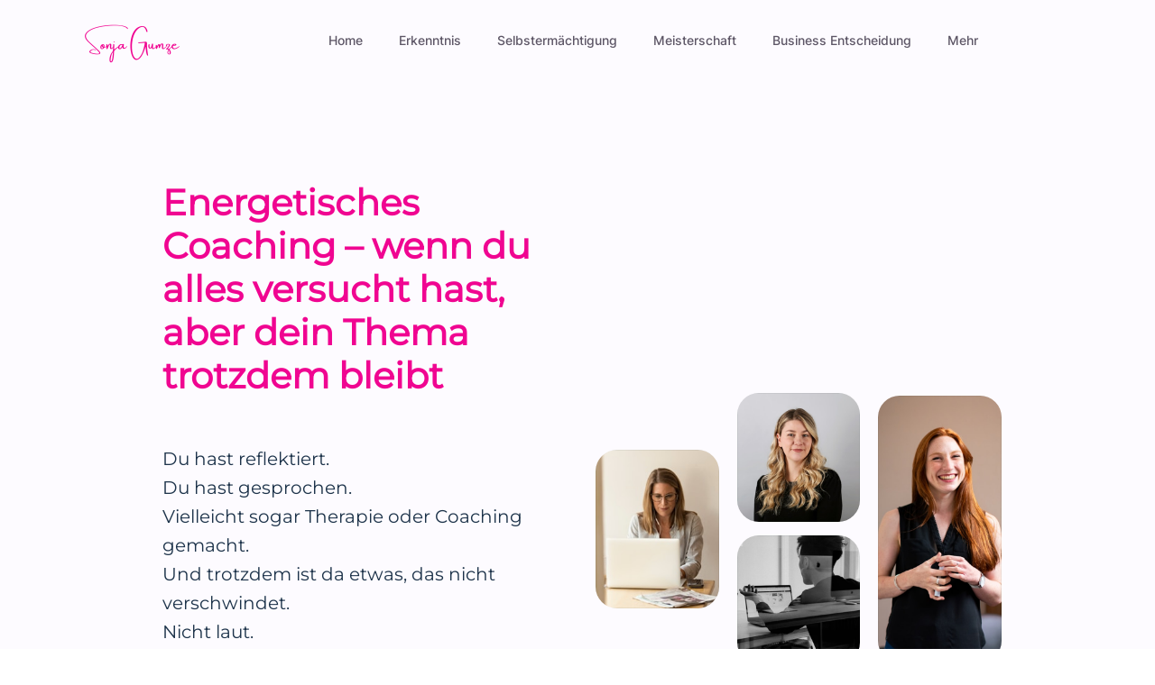

--- FILE ---
content_type: text/html; charset=UTF-8
request_url: https://www.sonja-gumze.com/was-ist-energetisches-coaching
body_size: 33010
content:
<!DOCTYPE html><!-- Created with https://systeme.io --><html lang="de"><head><title data-react-helmet="true">Energetisches Coaching – Erklärung, Ablauf &amp; QFR® Methode | Sonja Gumze</title><meta data-react-helmet="true" name="viewport" content="width=device-width, initial-scale=1"/><meta data-react-helmet="true" name="title" content="Energetisches Coaching – Erklärung, Ablauf &amp; QFR® Methode | Sonja Gumze"/><meta data-react-helmet="true" name="description" content="Was ist energetisches Coaching wirklich? Erfahre, wie energetische Blockaden gelöst werden, worin sich QFR® unterscheidet – und wann ein Seelen-Scan sinnvoll ist."/><meta data-react-helmet="true" name="author" content="Sonja Gumze"/><meta data-react-helmet="true" name="keywords" content="energetisches Coaching, energetische blockaden lösen, coaching auf seelenebene"/><meta data-react-helmet="true" property="og:image" content="https://d1yei2z3i6k35z.cloudfront.net/7192836/68ed13b2dd7f8_energetisches-coaching-sonja-gumze.png"/><meta data-react-helmet="true" property="og:image:alt" content="Energetisches Coaching – Erklärung, Ablauf &amp; QFR® Methode | Sonja Gumze"/><meta data-react-helmet="true" property="og:title" content="Energetisches Coaching – Erklärung, Ablauf &amp; QFR® Methode | Sonja Gumze"/><meta data-react-helmet="true" property="og:description" content="Was ist energetisches Coaching wirklich? Erfahre, wie energetische Blockaden gelöst werden, worin sich QFR® unterscheidet – und wann ein Seelen-Scan sinnvoll ist."/><meta data-react-helmet="true" property="og:url" content="%URL%"/><style data-styled="" data-styled-version="6.1.13">.fQOkoP{display:flex;flex-direction:row;align-items:center;justify-content:center;}/*!sc*/
data-styled.g6[id="sc-ivxoEo"]{content:"fQOkoP,"}/*!sc*/
.gA-dJAR{word-break:break-word;transition:box-shadow 0.1s ease-in-out;flex-basis:inherit;font-size:40px;color:rgb(240, 5, 145);font-family:Montserrat;font-weight:500;font-style:normal;letter-spacing:0px;text-align:left;line-height:48px;padding-top:10px;padding-right:10px;padding-bottom:10px;padding-left:10px;background-color:#FFFFFF00;}/*!sc*/
.gA-dJAR a{color:rgb(139, 61, 255);}/*!sc*/
.gA-dJAR a>span{color:rgb(139, 61, 255);}/*!sc*/
.gA-dJAR a:hover{box-shadow:inset 0 -1px 0;}/*!sc*/
.gA-dJAR a>span:hover{box-shadow:inset 0 -1px 0;}/*!sc*/
.gA-dJAR strong{font-weight:bold;}/*!sc*/
.gA-dJAR h1,.gA-dJAR h2,.gA-dJAR h3,.gA-dJAR h4,.gA-dJAR h5,.gA-dJAR h6{font-size:40px;color:rgb(240, 5, 145);font-family:Montserrat;font-weight:500;font-style:normal;letter-spacing:0px;text-align:left;line-height:48px;}/*!sc*/
@media only screen and (max-width: 800px){.gA-dJAR{padding-top:0px;padding-right:0px;padding-bottom:0px;padding-left:0px;font-size:30px;font-family:Montserrat;font-weight:500;font-style:normal;letter-spacing:0px;text-align:left;line-height:36px;background-color:#FFFFFF00;}.gA-dJAR h1,.gA-dJAR h2,.gA-dJAR h3,.gA-dJAR h4,.gA-dJAR h5,.gA-dJAR h6{font-size:30px;font-family:Montserrat;font-weight:500;font-style:normal;letter-spacing:0px;text-align:left;line-height:36px;}}/*!sc*/
.gA-dJAR p:empty::after{content:' ';white-space:pre;}/*!sc*/
.kLDXnd{word-break:break-word;transition:box-shadow 0.1s ease-in-out;flex-basis:inherit;font-size:20px;color:rgb(29, 51, 74);font-family:Montserrat;font-weight:400;font-style:normal;letter-spacing:0px;text-align:left;line-height:32px;padding-top:10px;padding-right:10px;padding-bottom:10px;padding-left:10px;background-color:#FFFFFF00;}/*!sc*/
.kLDXnd a{color:rgb(139, 61, 255);}/*!sc*/
.kLDXnd a>span{color:rgb(139, 61, 255);}/*!sc*/
.kLDXnd a:hover{box-shadow:inset 0 -1px 0;}/*!sc*/
.kLDXnd a>span:hover{box-shadow:inset 0 -1px 0;}/*!sc*/
.kLDXnd strong{font-weight:bold;}/*!sc*/
@media only screen and (max-width: 800px){.kLDXnd{padding-top:0px;padding-right:0px;padding-bottom:0px;padding-left:0px;font-size:20px;font-weight:400;font-style:normal;letter-spacing:0px;text-align:left;line-height:32px;background-color:#FFFFFF00;}}/*!sc*/
.kLDXnd p:empty::after{content:' ';white-space:pre;}/*!sc*/
.dChSWd{word-break:break-word;transition:box-shadow 0.1s ease-in-out;flex-basis:inherit;font-size:40px;color:rgb(240, 5, 145);font-family:Montserrat;font-weight:500;font-style:normal;letter-spacing:-1px;text-align:left;line-height:48px;padding-top:10px;padding-right:10px;padding-bottom:10px;padding-left:10px;background-color:#FFFFFF00;}/*!sc*/
.dChSWd a{color:rgb(139, 61, 255);}/*!sc*/
.dChSWd a>span{color:rgb(139, 61, 255);}/*!sc*/
.dChSWd a:hover{box-shadow:inset 0 -1px 0;}/*!sc*/
.dChSWd a>span:hover{box-shadow:inset 0 -1px 0;}/*!sc*/
.dChSWd strong{font-weight:bold;}/*!sc*/
.dChSWd h1,.dChSWd h2,.dChSWd h3,.dChSWd h4,.dChSWd h5,.dChSWd h6{font-size:40px;color:rgb(240, 5, 145);font-family:Montserrat;font-weight:500;font-style:normal;letter-spacing:-1px;text-align:left;line-height:48px;}/*!sc*/
@media only screen and (max-width: 800px){.dChSWd{padding-top:0px;padding-right:0px;padding-bottom:0px;padding-left:0px;font-size:30px;font-family:Montserrat;font-weight:500;font-style:normal;letter-spacing:-1px;text-align:left;line-height:36px;background-color:#FFFFFF00;}.dChSWd h1,.dChSWd h2,.dChSWd h3,.dChSWd h4,.dChSWd h5,.dChSWd h6{font-size:30px;font-family:Montserrat;font-weight:500;font-style:normal;letter-spacing:-1px;text-align:left;line-height:36px;}}/*!sc*/
.dChSWd p:empty::after{content:' ';white-space:pre;}/*!sc*/
.cUNVcD{word-break:break-word;transition:box-shadow 0.1s ease-in-out;flex-basis:inherit;font-size:20px;color:rgb(29, 51, 74);font-family:Montserrat;font-weight:400;font-style:normal;letter-spacing:0px;text-align:left;line-height:30px;padding-top:10px;padding-right:10px;padding-bottom:10px;padding-left:10px;background-color:#FFFFFF00;}/*!sc*/
.cUNVcD a{color:rgb(139, 61, 255);}/*!sc*/
.cUNVcD a>span{color:rgb(139, 61, 255);}/*!sc*/
.cUNVcD a:hover{box-shadow:inset 0 -1px 0;}/*!sc*/
.cUNVcD a>span:hover{box-shadow:inset 0 -1px 0;}/*!sc*/
.cUNVcD strong{font-weight:bold;}/*!sc*/
@media only screen and (max-width: 800px){.cUNVcD{padding-top:0px;padding-right:0px;padding-bottom:0px;padding-left:0px;font-size:20px;font-weight:400;font-style:normal;letter-spacing:0px;text-align:left;line-height:32px;background-color:#FFFFFF00;}}/*!sc*/
.cUNVcD p:empty::after{content:' ';white-space:pre;}/*!sc*/
.zfvxh{word-break:break-word;transition:box-shadow 0.1s ease-in-out;flex-basis:inherit;font-size:40px;color:rgb(240, 5, 145);font-family:Montserrat;font-weight:500;font-style:normal;letter-spacing:0px;text-align:left;line-height:50px;padding-top:10px;padding-right:10px;padding-bottom:10px;padding-left:10px;background-color:#FFFFFF00;}/*!sc*/
.zfvxh a{color:rgb(139, 61, 255);}/*!sc*/
.zfvxh a>span{color:rgb(139, 61, 255);}/*!sc*/
.zfvxh a:hover{box-shadow:inset 0 -1px 0;}/*!sc*/
.zfvxh a>span:hover{box-shadow:inset 0 -1px 0;}/*!sc*/
.zfvxh strong{font-weight:bold;}/*!sc*/
.zfvxh h1,.zfvxh h2,.zfvxh h3,.zfvxh h4,.zfvxh h5,.zfvxh h6{font-size:40px;color:rgb(240, 5, 145);font-family:Montserrat;font-weight:500;font-style:normal;letter-spacing:0px;text-align:left;line-height:50px;}/*!sc*/
@media only screen and (max-width: 800px){.zfvxh{padding-top:0px;padding-right:0px;padding-bottom:0px;padding-left:0px;font-size:38px;font-family:Montserrat;font-weight:500;font-style:normal;letter-spacing:0px;text-align:left;line-height:46px;background-color:#FFFFFF00;}.zfvxh h1,.zfvxh h2,.zfvxh h3,.zfvxh h4,.zfvxh h5,.zfvxh h6{font-size:38px;font-family:Montserrat;font-weight:500;font-style:normal;letter-spacing:0px;text-align:left;line-height:46px;}}/*!sc*/
.zfvxh p:empty::after{content:' ';white-space:pre;}/*!sc*/
.eojbjZ{word-break:break-word;transition:box-shadow 0.1s ease-in-out;flex-basis:inherit;font-size:20px;color:rgb(29, 51, 74);font-family:Montserrat;font-weight:400;font-style:normal;letter-spacing:0px;text-align:left;line-height:30px;padding-top:10px;padding-right:10px;padding-bottom:10px;padding-left:10px;background-color:#FFFFFF00;}/*!sc*/
.eojbjZ a{color:rgb(139, 61, 255);}/*!sc*/
.eojbjZ a>span{color:rgb(139, 61, 255);}/*!sc*/
.eojbjZ a:hover{box-shadow:inset 0 -1px 0;}/*!sc*/
.eojbjZ a>span:hover{box-shadow:inset 0 -1px 0;}/*!sc*/
.eojbjZ strong{font-weight:bold;}/*!sc*/
@media only screen and (max-width: 800px){.eojbjZ{padding-top:0px;padding-right:0px;padding-bottom:0px;padding-left:0px;font-size:16px;font-weight:400;font-style:normal;letter-spacing:0px;text-align:left;line-height:24px;background-color:#FFFFFF00;}}/*!sc*/
.eojbjZ p:empty::after{content:' ';white-space:pre;}/*!sc*/
.jwBjsl{word-break:break-word;transition:box-shadow 0.1s ease-in-out;flex-basis:inherit;font-size:32px;color:rgb(240, 5, 145);font-family:Montserrat;font-weight:500;font-style:normal;letter-spacing:-1px;text-align:center;line-height:38.4px;padding-top:0px;padding-right:0px;padding-bottom:0px;padding-left:0px;background-color:#FFFFFF00;}/*!sc*/
.jwBjsl a{color:rgb(139, 61, 255);}/*!sc*/
.jwBjsl a>span{color:rgb(139, 61, 255);}/*!sc*/
.jwBjsl a:hover{box-shadow:inset 0 -1px 0;}/*!sc*/
.jwBjsl a>span:hover{box-shadow:inset 0 -1px 0;}/*!sc*/
.jwBjsl strong{font-weight:bold;}/*!sc*/
.jwBjsl h1,.jwBjsl h2,.jwBjsl h3,.jwBjsl h4,.jwBjsl h5,.jwBjsl h6{font-size:32px;color:rgb(240, 5, 145);font-family:Montserrat;font-weight:500;font-style:normal;letter-spacing:-1px;text-align:center;line-height:38.4px;}/*!sc*/
@media only screen and (max-width: 800px){.jwBjsl{padding-top:0px;padding-right:0px;padding-bottom:0px;padding-left:0px;font-size:24px;font-family:Montserrat;font-weight:500;font-style:normal;letter-spacing:-1px;text-align:center;line-height:28.8px;background-color:#FFFFFF00;}.jwBjsl h1,.jwBjsl h2,.jwBjsl h3,.jwBjsl h4,.jwBjsl h5,.jwBjsl h6{font-size:24px;font-family:Montserrat;font-weight:500;font-style:normal;letter-spacing:-1px;text-align:center;line-height:28.8px;}}/*!sc*/
.jwBjsl p:empty::after{content:' ';white-space:pre;}/*!sc*/
.fiNsrV{word-break:break-word;transition:box-shadow 0.1s ease-in-out;flex-basis:inherit;font-size:32px;color:rgb(240, 5, 145);font-family:Montserrat;font-weight:500;font-style:normal;letter-spacing:-1px;text-align:left;line-height:42px;padding-top:10px;padding-right:10px;padding-bottom:10px;padding-left:10px;background-color:#FFFFFF00;}/*!sc*/
.fiNsrV a{color:rgb(139, 61, 255);}/*!sc*/
.fiNsrV a>span{color:rgb(139, 61, 255);}/*!sc*/
.fiNsrV a:hover{box-shadow:inset 0 -1px 0;}/*!sc*/
.fiNsrV a>span:hover{box-shadow:inset 0 -1px 0;}/*!sc*/
.fiNsrV strong{font-weight:bold;}/*!sc*/
.fiNsrV h1,.fiNsrV h2,.fiNsrV h3,.fiNsrV h4,.fiNsrV h5,.fiNsrV h6{font-size:32px;color:rgb(240, 5, 145);font-family:Montserrat;font-weight:500;font-style:normal;letter-spacing:-1px;text-align:left;line-height:42px;}/*!sc*/
@media only screen and (max-width: 800px){.fiNsrV{padding-top:0px;padding-right:0px;padding-bottom:0px;padding-left:0px;font-size:24px;font-family:Montserrat;font-weight:500;font-style:normal;letter-spacing:-1px;text-align:left;line-height:28.8px;background-color:#FFFFFF00;}.fiNsrV h1,.fiNsrV h2,.fiNsrV h3,.fiNsrV h4,.fiNsrV h5,.fiNsrV h6{font-size:24px;font-family:Montserrat;font-weight:500;font-style:normal;letter-spacing:-1px;text-align:left;line-height:28.8px;}}/*!sc*/
.fiNsrV p:empty::after{content:' ';white-space:pre;}/*!sc*/
.kgcmEl{word-break:break-word;transition:box-shadow 0.1s ease-in-out;flex-basis:inherit;font-size:28px;color:rgb(240, 5, 145);font-family:Montserrat;font-weight:500;font-style:normal;letter-spacing:-1px;text-align:left;line-height:33.6px;padding-top:10px;padding-right:10px;padding-bottom:10px;padding-left:10px;background-color:#FFFFFF00;}/*!sc*/
.kgcmEl a{color:rgb(139, 61, 255);}/*!sc*/
.kgcmEl a>span{color:rgb(139, 61, 255);}/*!sc*/
.kgcmEl a:hover{box-shadow:inset 0 -1px 0;}/*!sc*/
.kgcmEl a>span:hover{box-shadow:inset 0 -1px 0;}/*!sc*/
.kgcmEl strong{font-weight:bold;}/*!sc*/
.kgcmEl h1,.kgcmEl h2,.kgcmEl h3,.kgcmEl h4,.kgcmEl h5,.kgcmEl h6{font-size:28px;color:rgb(240, 5, 145);font-family:Montserrat;font-weight:500;font-style:normal;letter-spacing:-1px;text-align:left;line-height:33.6px;}/*!sc*/
@media only screen and (max-width: 800px){.kgcmEl{padding-top:0px;padding-right:0px;padding-bottom:0px;padding-left:0px;font-size:22px;font-family:Montserrat;font-weight:500;font-style:normal;letter-spacing:-1px;text-align:left;line-height:26.4px;background-color:#FFFFFF00;}.kgcmEl h1,.kgcmEl h2,.kgcmEl h3,.kgcmEl h4,.kgcmEl h5,.kgcmEl h6{font-size:22px;font-family:Montserrat;font-weight:500;font-style:normal;letter-spacing:-1px;text-align:left;line-height:26.4px;}}/*!sc*/
.kgcmEl p:empty::after{content:' ';white-space:pre;}/*!sc*/
.juhRmJ{word-break:break-word;transition:box-shadow 0.1s ease-in-out;flex-basis:inherit;font-size:32px;color:rgb(240, 5, 145);font-family:Montserrat;font-weight:500;font-style:normal;letter-spacing:-1px;text-align:center;line-height:42px;padding-top:10px;padding-right:10px;padding-bottom:10px;padding-left:10px;background-color:#FFFFFF00;}/*!sc*/
.juhRmJ a{color:rgb(139, 61, 255);}/*!sc*/
.juhRmJ a>span{color:rgb(139, 61, 255);}/*!sc*/
.juhRmJ a:hover{box-shadow:inset 0 -1px 0;}/*!sc*/
.juhRmJ a>span:hover{box-shadow:inset 0 -1px 0;}/*!sc*/
.juhRmJ strong{font-weight:bold;}/*!sc*/
.juhRmJ h1,.juhRmJ h2,.juhRmJ h3,.juhRmJ h4,.juhRmJ h5,.juhRmJ h6{font-size:32px;color:rgb(240, 5, 145);font-family:Montserrat;font-weight:500;font-style:normal;letter-spacing:-1px;text-align:center;line-height:42px;}/*!sc*/
@media only screen and (max-width: 800px){.juhRmJ{padding-top:0px;padding-right:0px;padding-bottom:0px;padding-left:0px;font-size:24px;font-family:Montserrat;font-weight:500;font-style:normal;letter-spacing:-1px;text-align:center;line-height:28.8px;background-color:#FFFFFF00;}.juhRmJ h1,.juhRmJ h2,.juhRmJ h3,.juhRmJ h4,.juhRmJ h5,.juhRmJ h6{font-size:24px;font-family:Montserrat;font-weight:500;font-style:normal;letter-spacing:-1px;text-align:center;line-height:28.8px;}}/*!sc*/
.juhRmJ p:empty::after{content:' ';white-space:pre;}/*!sc*/
.LOBAR{word-break:break-word;transition:box-shadow 0.1s ease-in-out;flex-basis:inherit;font-size:32px;color:rgb(240, 5, 145);font-family:Montserrat;font-weight:500;font-style:normal;letter-spacing:0px;text-align:center;line-height:38.4px;padding-top:0px;padding-right:0px;padding-bottom:0px;padding-left:0px;background-color:#FFFFFF00;}/*!sc*/
.LOBAR a{color:rgb(139, 61, 255);}/*!sc*/
.LOBAR a>span{color:rgb(139, 61, 255);}/*!sc*/
.LOBAR a:hover{box-shadow:inset 0 -1px 0;}/*!sc*/
.LOBAR a>span:hover{box-shadow:inset 0 -1px 0;}/*!sc*/
.LOBAR strong{font-weight:bold;}/*!sc*/
.LOBAR h1,.LOBAR h2,.LOBAR h3,.LOBAR h4,.LOBAR h5,.LOBAR h6{font-size:32px;color:rgb(240, 5, 145);font-family:Montserrat;font-weight:500;font-style:normal;letter-spacing:0px;text-align:center;line-height:38.4px;}/*!sc*/
@media only screen and (max-width: 800px){.LOBAR{padding-top:0px;padding-right:0px;padding-bottom:0px;padding-left:0px;font-size:24px;font-family:Montserrat;font-weight:500;font-style:normal;letter-spacing:0px;text-align:center;line-height:28.8px;background-color:#FFFFFF00;}.LOBAR h1,.LOBAR h2,.LOBAR h3,.LOBAR h4,.LOBAR h5,.LOBAR h6{font-size:24px;font-family:Montserrat;font-weight:500;font-style:normal;letter-spacing:0px;text-align:center;line-height:28.8px;}}/*!sc*/
.LOBAR p:empty::after{content:' ';white-space:pre;}/*!sc*/
.cphBWs{word-break:break-word;transition:box-shadow 0.1s ease-in-out;flex-basis:inherit;font-size:16px;color:rgb(29, 51, 74);font-family:Montserrat;font-weight:400;font-style:normal;letter-spacing:0px;text-align:left;line-height:30px;padding-top:0px;padding-right:0px;padding-bottom:0px;padding-left:0px;background-color:#FFFFFF00;}/*!sc*/
.cphBWs a{color:rgb(139, 61, 255);}/*!sc*/
.cphBWs a>span{color:rgb(139, 61, 255);}/*!sc*/
.cphBWs a:hover{box-shadow:inset 0 -1px 0;}/*!sc*/
.cphBWs a>span:hover{box-shadow:inset 0 -1px 0;}/*!sc*/
.cphBWs strong{font-weight:bold;}/*!sc*/
@media only screen and (max-width: 800px){.cphBWs{padding-top:0px;padding-right:0px;padding-bottom:0px;padding-left:0px;font-size:16px;font-weight:400;font-style:normal;letter-spacing:0px;text-align:center;line-height:24px;background-color:#FFFFFF00;}}/*!sc*/
.cphBWs p:empty::after{content:' ';white-space:pre;}/*!sc*/
.bxwpOy{word-break:break-word;transition:box-shadow 0.1s ease-in-out;flex-basis:inherit;font-size:14px;color:rgb(29, 51, 74);font-family:Inter;font-weight:500;font-style:normal;letter-spacing:0px;text-align:center;line-height:20px;padding-top:0px;padding-right:0px;padding-bottom:0px;padding-left:0px;background-color:#FFFFFF00;}/*!sc*/
.bxwpOy a{color:rgb(139, 61, 255);}/*!sc*/
.bxwpOy a>span{color:rgb(139, 61, 255);}/*!sc*/
.bxwpOy a:hover{box-shadow:inset 0 -1px 0;}/*!sc*/
.bxwpOy a>span:hover{box-shadow:inset 0 -1px 0;}/*!sc*/
.bxwpOy strong{font-weight:bold;}/*!sc*/
@media only screen and (max-width: 800px){.bxwpOy{padding-top:0px;padding-right:0px;padding-bottom:0px;padding-left:0px;font-size:14px;font-weight:500;font-style:normal;letter-spacing:0px;text-align:center;line-height:20px;background-color:#FFFFFF00;}}/*!sc*/
.bxwpOy p:empty::after{content:' ';white-space:pre;}/*!sc*/
data-styled.g42[id="sc-drVZOg"]{content:"gA-dJAR,kLDXnd,dChSWd,cUNVcD,zfvxh,eojbjZ,jwBjsl,fiNsrV,kgcmEl,juhRmJ,LOBAR,cphBWs,bxwpOy,"}/*!sc*/
.hpQGHc{display:flex;flex-direction:column;grid-column-start:1;grid-column-end:7;align-self:center;}/*!sc*/
@media only screen and (max-width: 800px){.hpQGHc{align-self:unset;width:100%;grid-column-start:1;grid-column-end:12;padding-left:0;padding-right:0;}}/*!sc*/
.dlNfzb{display:flex;flex-direction:column;grid-column-start:7;grid-column-end:13;align-self:center;}/*!sc*/
@media only screen and (max-width: 800px){.dlNfzb{align-self:unset;width:100%;grid-column-start:1;grid-column-end:12;padding-left:0;padding-right:0;}}/*!sc*/
.lexeJZ{display:flex;flex-direction:column;grid-column-start:1;grid-column-end:5;align-self:center;}/*!sc*/
.gPfrmh{display:flex;flex-direction:column;grid-column-start:5;grid-column-end:9;align-self:center;}/*!sc*/
.eCcbMO{display:flex;flex-direction:column;grid-column-start:9;grid-column-end:13;align-self:center;}/*!sc*/
.gA-DRok{display:flex;flex-direction:column;grid-column-start:1;grid-column-end:13;align-self:flex-start;}/*!sc*/
@media only screen and (max-width: 800px){.gA-DRok{align-self:unset;width:100%;grid-column-start:1;grid-column-end:12;padding-left:0;padding-right:0;}}/*!sc*/
.fRAfyz{display:flex;flex-direction:column;grid-column-start:1;grid-column-end:9;align-self:flex-start;}/*!sc*/
@media only screen and (max-width: 800px){.fRAfyz{align-self:unset;width:100%;grid-column-start:1;grid-column-end:12;padding-left:0;padding-right:0;}}/*!sc*/
.hgDWuk{display:flex;flex-direction:column;grid-column-start:9;grid-column-end:13;align-self:flex-start;}/*!sc*/
@media only screen and (max-width: 800px){.hgDWuk{align-self:unset;width:100%;grid-column-start:1;grid-column-end:12;padding-left:0;padding-right:0;}}/*!sc*/
.gCcjAV{display:flex;flex-direction:column;grid-column-start:1;grid-column-end:7;align-self:flex-start;}/*!sc*/
@media only screen and (max-width: 800px){.gCcjAV{align-self:unset;width:100%;grid-column-start:1;grid-column-end:12;padding-left:0;padding-right:0;}}/*!sc*/
.eDpIeK{display:flex;flex-direction:column;grid-column-start:7;grid-column-end:13;align-self:flex-start;}/*!sc*/
@media only screen and (max-width: 800px){.eDpIeK{align-self:unset;width:100%;grid-column-start:1;grid-column-end:12;padding-left:0;padding-right:0;}}/*!sc*/
.dVfGgS{display:flex;flex-direction:column;grid-column-start:1;grid-column-end:4;align-self:flex-start;}/*!sc*/
@media only screen and (max-width: 800px){.dVfGgS{align-self:unset;width:100%;grid-column-start:1;grid-column-end:12;padding-left:0;padding-right:0;}}/*!sc*/
.cfCVvJ{display:flex;flex-direction:column;grid-column-start:4;grid-column-end:13;align-self:flex-start;}/*!sc*/
@media only screen and (max-width: 800px){.cfCVvJ{align-self:unset;width:100%;grid-column-start:1;grid-column-end:12;padding-left:0;padding-right:0;}}/*!sc*/
data-styled.g129[id="sc-dFqmTM"]{content:"hpQGHc,dlNfzb,lexeJZ,gPfrmh,eCcbMO,gA-DRok,fRAfyz,hgDWuk,gCcjAV,eDpIeK,dVfGgS,cfCVvJ,"}/*!sc*/
.cBfWCf{display:block;max-width:100%;object-fit:contain;width:100%;border-radius:24px;}/*!sc*/
@media only screen and (max-width: 800px){.cBfWCf{width:100%;}}/*!sc*/
.cGwTBv{display:block;max-width:100%;object-fit:contain;width:273px;}/*!sc*/
data-styled.g179[id="sc-jWfcXB"]{content:"cBfWCf,cGwTBv,"}/*!sc*/
.jIPZoD{align-self:center;}/*!sc*/
@media only screen and (min-width: 801px){.jIPZoD{width:100%;aspect-ratio:0.78;}}/*!sc*/
@media only screen and (max-width: 800px){.jIPZoD{width:100%;aspect-ratio:0.78;}}/*!sc*/
.ilqDxj{align-self:center;}/*!sc*/
@media only screen and (min-width: 801px){.ilqDxj{width:100%;aspect-ratio:0.95;}}/*!sc*/
@media only screen and (max-width: 800px){.ilqDxj{width:100%;aspect-ratio:0.95;}}/*!sc*/
.iMDGvb{align-self:center;}/*!sc*/
@media only screen and (min-width: 801px){.iMDGvb{width:100%;aspect-ratio:0.46;}}/*!sc*/
@media only screen and (max-width: 800px){.iMDGvb{width:100%;aspect-ratio:0.46;}}/*!sc*/
.ehXGID{align-self:center;}/*!sc*/
data-styled.g180[id="sc-bpRdAr"]{content:"jIPZoD,ilqDxj,iMDGvb,ehXGID,"}/*!sc*/
.hHNtAV{position:relative;display:block;height:0;overflow:visible;padding-bottom:128.21%;}/*!sc*/
.dMLRd{position:relative;display:block;height:0;overflow:visible;padding-bottom:105.26%;}/*!sc*/
.cpKmGb{position:relative;display:block;height:0;overflow:visible;padding-bottom:217.39%;}/*!sc*/
.eRRFDb{position:relative;display:block;height:0;overflow:visible;padding-bottom:75.19%;}/*!sc*/
data-styled.g181[id="sc-cWJKYG"]{content:"hHNtAV,dMLRd,cpKmGb,eRRFDb,"}/*!sc*/
.ljsQGt{width:100%;max-width:40px;}/*!sc*/
@media only screen and (max-width: 800px){.ljsQGt{max-width:10px;}}/*!sc*/
.jEmazx{width:100%;max-width:40px;}/*!sc*/
@media only screen and (max-width: 800px){.jEmazx{max-width:9px;}}/*!sc*/
data-styled.g191[id="sc-klMTPf"]{content:"ljsQGt,jEmazx,"}/*!sc*/
.dJogro{outline:none;display:flex;background-color:transparent;border:none;padding:0;cursor:pointer;text-align:center;font-size:14px;color:rgb(93, 86, 102);font-family:Inter;font-weight:500;font-style:normal;line-height:20px;transition:box-shadow 0.1s ease-in-out;}/*!sc*/
.dJogro:hover{color:rgb(27, 2, 47);text-decoration-color:rgba(0, 0, 0, 0);text-decoration-line:underline;text-decoration-thickness:3px;text-underline-offset:10px;}/*!sc*/
@media only screen and (max-width: 800px){.dJogro{overflow-wrap:anywhere;font-size:16px;line-height:24px;transition:box-shadow 0.1s ease-in-out;}}/*!sc*/
.DbCtw{outline:none;display:flex;background-color:transparent;border:none;padding:0;cursor:pointer;text-align:left;font-size:14px;color:rgb(93, 86, 102);font-family:Inter;font-weight:500;font-style:normal;line-height:20px;transition:box-shadow 0.1s ease-in-out;}/*!sc*/
.DbCtw:hover{color:rgb(27, 2, 47);text-decoration-color:rgba(0, 0, 0, 0);text-decoration-line:underline;text-decoration-thickness:3px;text-underline-offset:10px;}/*!sc*/
@media only screen and (max-width: 800px){.DbCtw{overflow-wrap:anywhere;font-size:16px;line-height:24px;transition:box-shadow 0.1s ease-in-out;}}/*!sc*/
.hPKuOb{outline:none;display:flex;background-color:transparent;border:none;padding:0;cursor:pointer;text-align:center;font-size:14px;color:rgb(255, 255, 255);font-family:Inter;font-weight:500;font-style:normal;line-height:20px;transition:box-shadow 0.1s ease-in-out;}/*!sc*/
.hPKuOb:hover{color:rgb(27, 2, 47);text-decoration-color:rgba(0, 0, 0, 0);text-decoration-line:underline;text-decoration-thickness:3px;text-underline-offset:10px;}/*!sc*/
@media only screen and (max-width: 800px){.hPKuOb{overflow-wrap:anywhere;font-size:14px;line-height:20px;transition:box-shadow 0.1s ease-in-out;}}/*!sc*/
.eIsxwj{outline:none;display:flex;background-color:transparent;border:none;padding:0;cursor:pointer;text-align:left;font-size:14px;color:rgb(255, 255, 255);font-family:Inter;font-weight:500;font-style:normal;line-height:20px;transition:box-shadow 0.1s ease-in-out;}/*!sc*/
.eIsxwj:hover{color:rgb(27, 2, 47);text-decoration-color:rgba(0, 0, 0, 0);text-decoration-line:underline;text-decoration-thickness:3px;text-underline-offset:10px;}/*!sc*/
@media only screen and (max-width: 800px){.eIsxwj{overflow-wrap:anywhere;font-size:14px;line-height:20px;transition:box-shadow 0.1s ease-in-out;}}/*!sc*/
data-styled.g192[id="sc-bPCIsI"]{content:"dJogro,DbCtw,hPKuOb,eIsxwj,"}/*!sc*/
.cJTVGj{min-height:20px;display:flex;justify-content:center;padding-top:0px;padding-right:0px;padding-bottom:0px;padding-left:0px;}/*!sc*/
@media only screen and (max-width: 800px){.cJTVGj{display:none;justify-content:flex-start;padding-top:0px;padding-right:0px;padding-bottom:0px;padding-left:0px;}}/*!sc*/
.gDulXa{min-height:20px;display:flex;justify-content:center;padding-top:0px;padding-right:0px;padding-bottom:0px;padding-left:0px;}/*!sc*/
@media only screen and (max-width: 800px){.gDulXa{display:flex;justify-content:flex-start;padding-top:0px;padding-right:0px;padding-bottom:0px;padding-left:0px;}}/*!sc*/
data-styled.g193[id="sc-gluGTh"]{content:"cJTVGj,gDulXa,"}/*!sc*/
.eGtkV{display:block;width:33px;height:4px;position:relative;border-radius:3px;z-index:1;transform-origin:4px 0;transition:transform 0.5s cubic-bezier(0.77, 0.2, 0.05, 1),background 0.5s cubic-bezier(0.77, 0.2, 0.05, 1),opacity 0.55s ease,background-color 0.3s 0.15s ease-in;background-color:rgba(74, 74, 74, 1);}/*!sc*/
.eGtkV:not(:last-child){margin-bottom:5px;}/*!sc*/
data-styled.g194[id="sc-eSLLWC"]{content:"eGtkV,"}/*!sc*/
.ftAgsk{display:none;position:relative;padding-top:0px;padding-right:0px;padding-bottom:0px;padding-left:0px;z-index:0;cursor:pointer;justify-content:flex-end;align-self:end;flex-direction:column;}/*!sc*/
@media only screen and (max-width: 800px){.ftAgsk{display:flex;padding-top:0px;padding-right:0px;padding-bottom:0px;padding-left:0px;}}/*!sc*/
.ftAgsk span:first-child{transform-origin:0 0;}/*!sc*/
.ftAgsk span:nth-last-child(1){transform-origin:0 100%;}/*!sc*/
data-styled.g195[id="sc-joDKxb"]{content:"ftAgsk,"}/*!sc*/
.drZVAW{display:flex;justify-content:flex-end;}/*!sc*/
data-styled.g196[id="sc-StzaE"]{content:"drZVAW,"}/*!sc*/
.hfAWoN{display:flex;gap:5px;align-items:center;width:fit-content;cursor:pointer;}/*!sc*/
data-styled.g199[id="sc-jnUjQj"]{content:"hfAWoN,"}/*!sc*/
.jaQzcL{display:flex;flex-direction:column;gap:15px;}/*!sc*/
data-styled.g200[id="sc-fbPQyc"]{content:"jaQzcL,"}/*!sc*/
.jSSgWg{transition:transform 0.3s ease-in-out;color:rgb(93, 86, 102);}/*!sc*/
data-styled.g201[id="sc-chGqOJ"]{content:"jSSgWg,"}/*!sc*/
.holSLb{margin-left:20px;display:flex;position:absolute;flex-direction:column;gap:15px;opacity:0;visibility:hidden;transition:visibility 0.2s ease-in-out,transform 0.2s,opacity 0.2s;transform:translateY(-10px);}/*!sc*/
data-styled.g202[id="sc-dGJTGW"]{content:"holSLb,"}/*!sc*/
.kMkwpW{margin-top:50px;margin-right:10px;margin-left:10px;list-style:none;padding:0;}/*!sc*/
.kMkwpW li{margin-bottom:10px;}/*!sc*/
.kMkwpW li:last-of-type{margin-bottom:0;}/*!sc*/
.eiYVza{margin-top:50px;margin-right:10px;margin-left:10px;list-style:none;padding:0;}/*!sc*/
.eiYVza li{margin-bottom:9px;}/*!sc*/
.eiYVza li:last-of-type{margin-bottom:0;}/*!sc*/
data-styled.g203[id="sc-MAtXD"]{content:"kMkwpW,eiYVza,"}/*!sc*/
.eNlSXE{display:none;background-color:rgb(253, 251, 255);top:0;bottom:0;right:0;overflow-y:auto;width:0;z-index:50;transition:width 0.2s ease-in-out;justify-content:center;}/*!sc*/
@media only screen and (max-width: 800px){.eNlSXE{display:flex;position:fixed;justify-content:flex-start;}}/*!sc*/
data-styled.g204[id="sc-eeGHfY"]{content:"eNlSXE,"}/*!sc*/
.cjZbIS{display:grid;position:relative;justify-content:space-between;grid-template-columns:repeat(12, 1fr);column-gap:20px;padding-top:100px;padding-right:0px;padding-bottom:80px;padding-left:0px;background-image:url("https://d1yei2z3i6k35z.cloudfront.net/4225238/69088635751a9_framesss-1.svg");background-size:cover;background-position:0% 50%;background-repeat:no-repeat;background-attachment:initial;}/*!sc*/
@media only screen and (max-width: 800px){.cjZbIS{padding-top:24px;padding-right:16px;padding-bottom:24px;padding-left:16px;}}/*!sc*/
@media only screen and (max-width: 800px){.cjZbIS{display:flex;flex-direction:column;grid-template-columns:auto;background-image:url("https://d1yei2z3i6k35z.cloudfront.net/4225238/69088635751a9_framesss-1.svg");}}/*!sc*/
.dqyqDm{display:grid;position:relative;justify-content:space-between;grid-template-columns:repeat(12, 1fr);column-gap:20px;padding-top:0px;padding-right:0px;padding-bottom:0px;padding-left:0px;background-image:none;background-size:initial;background-position:50% 50%;background-repeat:repeat;background-attachment:initial;}/*!sc*/
@media only screen and (max-width: 800px){.dqyqDm{padding-top:0px;padding-right:0px;padding-bottom:0px;padding-left:0px;}}/*!sc*/
@media only screen and (max-width: 800px){.dqyqDm{background-image:none;}}/*!sc*/
.bMGIkz{display:grid;position:relative;justify-content:space-between;grid-template-columns:repeat(12, 1fr);column-gap:20px;background-color:rgb(255, 255, 255);padding-top:50px;padding-right:50px;padding-bottom:50px;padding-left:50px;border-top-left-radius:55px;border-top-right-radius:55px;border-bottom-left-radius:55px;border-bottom-right-radius:55px;border-style:solid;border-width:1px;border-color:rgba(0, 31, 31, 0.08);background-image:none;background-size:initial;background-position:50% 50%;background-repeat:repeat;background-attachment:initial;column-gap:unset!important;}/*!sc*/
@media only screen and (max-width: 800px){.bMGIkz{padding-top:32px;padding-right:16px;padding-bottom:32px;padding-left:16px;}}/*!sc*/
@media only screen and (max-width: 800px){.bMGIkz{display:flex;flex-direction:column;grid-template-columns:auto;background-image:none;}}/*!sc*/
.djWJDJ{display:grid;position:relative;justify-content:space-between;grid-template-columns:repeat(12, 1fr);column-gap:20px;padding-top:0px;padding-right:0px;padding-bottom:0px;padding-left:0px;background-image:none;background-size:initial;background-position:50% 50%;background-repeat:repeat;background-attachment:initial;}/*!sc*/
@media only screen and (max-width: 800px){.djWJDJ{padding-top:5px;padding-right:5px;padding-bottom:5px;padding-left:5px;}}/*!sc*/
@media only screen and (max-width: 800px){.djWJDJ{display:flex;flex-direction:column;grid-template-columns:auto;background-image:none;}}/*!sc*/
.frJoLA{display:grid;position:relative;justify-content:space-between;grid-template-columns:repeat(12, 1fr);column-gap:20px;background-color:rgb(255, 255, 255);padding-top:50px;padding-right:50px;padding-bottom:50px;padding-left:50px;border-top-left-radius:32px;border-top-right-radius:32px;border-bottom-left-radius:32px;border-bottom-right-radius:32px;border-style:solid;border-width:1px;border-color:rgba(0, 31, 31, 0.08);background-image:url("https://d1yei2z3i6k35z.cloudfront.net/4225238/690b515a893b0_Frame10.png");background-size:cover;background-position:50% 50%;background-repeat:no-repeat;background-attachment:initial;column-gap:unset!important;}/*!sc*/
@media only screen and (max-width: 800px){.frJoLA{padding-top:44px;padding-right:24px;padding-bottom:44px;padding-left:24px;}}/*!sc*/
@media only screen and (max-width: 800px){.frJoLA{display:flex;flex-direction:column;grid-template-columns:auto;background-image:url("https://d1yei2z3i6k35z.cloudfront.net/4225238/690b515a893b0_Frame10.png");}}/*!sc*/
.mifhB{display:grid;position:relative;justify-content:space-between;grid-template-columns:repeat(12, 1fr);column-gap:20px;padding-top:10px;padding-right:10px;padding-bottom:10px;padding-left:10px;background-image:none;background-size:initial;background-position:50% 50%;background-repeat:repeat;background-attachment:initial;}/*!sc*/
@media only screen and (max-width: 800px){.mifhB{padding-top:5px;padding-right:5px;padding-bottom:5px;padding-left:5px;}}/*!sc*/
@media only screen and (max-width: 800px){.mifhB{display:flex;flex-direction:column;grid-template-columns:auto;background-image:none;}}/*!sc*/
.bdejkn{display:grid;position:relative;justify-content:space-between;grid-template-columns:repeat(12, 1fr);column-gap:20px;padding-top:10px;padding-right:10px;padding-bottom:10px;padding-left:10px;background-image:none;background-size:initial;background-position:50% 50%;background-repeat:repeat;background-attachment:initial;column-gap:unset!important;}/*!sc*/
@media only screen and (max-width: 800px){.bdejkn{padding-top:5px;padding-right:5px;padding-bottom:5px;padding-left:5px;}}/*!sc*/
@media only screen and (max-width: 800px){.bdejkn{display:flex;flex-direction:column;grid-template-columns:auto;background-image:none;}}/*!sc*/
.tCPKy{display:grid;position:relative;justify-content:space-between;grid-template-columns:repeat(12, 1fr);column-gap:20px;padding-top:30px;padding-right:10px;padding-bottom:30px;padding-left:10px;border-top-left-radius:20px;border-top-right-radius:20px;border-bottom-left-radius:20px;border-bottom-right-radius:20px;background-image:url("https://d1yei2z3i6k35z.cloudfront.net/7192836/69660b883e183_Hintergrund-10.png");background-size:cover;background-position:50% 50%;background-repeat:no-repeat;background-attachment:fixed;column-gap:unset!important;}/*!sc*/
@media only screen and (max-width: 800px){.tCPKy{padding-top:5px;padding-right:5px;padding-bottom:5px;padding-left:5px;}}/*!sc*/
@media only screen and (max-width: 800px){.tCPKy{display:flex;flex-direction:column;grid-template-columns:auto;background-image:url("https://d1yei2z3i6k35z.cloudfront.net/7192836/69660b883e183_Hintergrund-10.png");}}/*!sc*/
.bdPHWo{display:grid;position:relative;justify-content:space-between;grid-template-columns:repeat(12, 1fr);column-gap:20px;background-color:rgb(255, 255, 255);padding-top:80px;padding-right:100px;padding-bottom:80px;padding-left:100px;border-top-left-radius:32px;border-top-right-radius:32px;border-bottom-left-radius:32px;border-bottom-right-radius:32px;border-style:solid;border-width:1px;border-color:rgba(0, 31, 31, 0.08);background-image:url("https://d1yei2z3i6k35z.cloudfront.net/4225238/690b515a893b0_Frame10.png");background-size:cover;background-position:50% 50%;background-repeat:no-repeat;background-attachment:initial;column-gap:unset!important;}/*!sc*/
@media only screen and (max-width: 800px){.bdPHWo{padding-top:44px;padding-right:24px;padding-bottom:44px;padding-left:24px;}}/*!sc*/
@media only screen and (max-width: 800px){.bdPHWo{display:flex;flex-direction:column;grid-template-columns:auto;background-image:url("https://d1yei2z3i6k35z.cloudfront.net/4225238/690b515a893b0_Frame10.png");}}/*!sc*/
data-styled.g284[id="sc-fAMixI"]{content:"cjZbIS,dqyqDm,bMGIkz,djWJDJ,frJoLA,mifhB,bdejkn,tCPKy,bdPHWo,"}/*!sc*/
.iGVyEg{border:solid transparent;border-width:1px 0;max-width:960px;margin:0 auto;background:rgb(253, 251, 255);background-image:none;}/*!sc*/
data-styled.g381[id="sc-fRmVKk"]{content:"iGVyEg,"}/*!sc*/
.kQcpgB{background:rgb(253, 251, 255);height:100%;}/*!sc*/
data-styled.g382[id="sc-cPoruP"]{content:"kQcpgB,"}/*!sc*/
.jrUzYU{background-size:initial;background-position:50% 50%;background-repeat:no-repeat;background-attachment:initial;background-color:rgb(240, 5, 145);background-image:none;}/*!sc*/
data-styled.g416[id="sc-fhmAbp"]{content:"jrUzYU,"}/*!sc*/
.cNopUH{max-width:960px;margin:0 auto;padding-top:20px;padding-bottom:24px;}/*!sc*/
data-styled.g417[id="sc-ckRPvo"]{content:"cNopUH,"}/*!sc*/
.jYGLog{display:flex;justify-content:center;align-items:center;width:100%;position:relative;background-size:initial;background-position:50% 50%;background-repeat:no-repeat;background-attachment:initial;background-color:rgb(253, 251, 255);background-image:none;}/*!sc*/
@media only screen and (max-width: 800px){.jYGLog{background-image:none;}}/*!sc*/
data-styled.g418[id="sc-hIkorz"]{content:"jYGLog,"}/*!sc*/
.bEDXMd{min-height:60px;width:100%;display:flex;justify-content:flex-start;align-items:center;flex-wrap:wrap;row-gap:10px;max-width:1120px;margin:0 auto;padding-top:20px;padding-right:0px;padding-bottom:20px;padding-left:0px;}/*!sc*/
@media only screen and (max-width: 800px){.bEDXMd{padding-top:24px;padding-right:16px;padding-bottom:24px;padding-left:16px;}}/*!sc*/
data-styled.g419[id="sc-eLPDLy"]{content:"bEDXMd,"}/*!sc*/
.hqlzqJ{order:1;}/*!sc*/
@media only screen and (max-width: 800px){.hqlzqJ{flex-grow:1;}}/*!sc*/
data-styled.g420[id="sc-etrILI"]{content:"hqlzqJ,"}/*!sc*/
.ixDsSy{flex-grow:1;order:2;}/*!sc*/
@media only screen and (max-width: 800px){.ixDsSy{flex-grow:0;order:9;}}/*!sc*/
data-styled.g421[id="sc-blWDYp"]{content:"ixDsSy,"}/*!sc*/
.kTDUO{text-align:left;width:100%;display:none;font-size:18px;color:rgb(93, 86, 102);font-family:Inter;font-weight:900;font-style:normal;line-height:20px;text-align:left;}/*!sc*/
@media only screen and (max-width: 800px){.kTDUO{display:block;line-height:20px;}}/*!sc*/
data-styled.g429[id="sc-dgoWIN"]{content:"kTDUO,"}/*!sc*/
.WhvP{display:flex;align-items:center;}/*!sc*/
data-styled.g430[id="sc-fYlGjt"]{content:"WhvP,"}/*!sc*/
.cCOGms{display:block;object-fit:contain;width:auto;max-height:50px;}/*!sc*/
@media only screen and (max-width: 800px){.cCOGms{display:none;}}/*!sc*/
data-styled.g431[id="sc-dbQVDs"]{content:"cCOGms,"}/*!sc*/
html{box-sizing:border-box;scroll-behavior:smooth;overscroll-behavior-x:none;}/*!sc*/
body{margin:0;}/*!sc*/
a{text-decoration:none;}/*!sc*/
p span>a[href^="tel:"]{color:inherit;}/*!sc*/
p{margin:0;}/*!sc*/
*,*:before,*:after{box-sizing:inherit;}/*!sc*/
*{-webkit-font-smoothing:antialiased;}/*!sc*/
h1,h2,h3,h4,h5,h6{margin:0;font-weight:normal;}/*!sc*/
section h1{margin:0;}/*!sc*/
button,input{margin:0;font-family:unset;}/*!sc*/
ul{margin:0;}/*!sc*/
.fixed{position:fixed;top:0px;left:0px;width:320px;height:50px;background:red;-webkit-backface-visibility:hidden;}/*!sc*/
data-styled.g564[id="sc-global-cFbOWI1"]{content:"sc-global-cFbOWI1,"}/*!sc*/
.bmSXCG{text-align:center;width:auto;align-self:center;cursor:pointer;background:rgb(240, 5, 145);padding-top:16px;padding-right:24px;padding-bottom:16px;padding-left:24px;font-size:16px;color:rgb(255, 255, 255);font-family:Inter;font-weight:400;font-style:normal;border-top-left-radius:20px;border-top-right-radius:20px;border-bottom-left-radius:20px;border-bottom-right-radius:20px;border-style:solid;border-width:0px;border-top-width:0;border-left-width:0;border-right-width:0;border-color:rgb(208, 4, 130);box-shadow:none;line-height:20px;transition-duration:0.3s;transition-property:color,transform,background;}/*!sc*/
.bmSXCG:disabled{cursor:default;opacity:0.7;}/*!sc*/
.bmSXCG:hover{background:rgb(27, 2, 47);}/*!sc*/
@media only screen and (max-width: 800px){.bmSXCG{width:auto;align-self:center;background:rgb(240, 5, 145);padding-top:16px;padding-right:24px;padding-bottom:16px;padding-left:24px;font-size:16px;color:rgb(255, 255, 255);font-family:Inter;font-weight:400;font-style:normal;border-style:solid;border-width:0px;border-top-left-radius:16px;border-top-right-radius:16px;border-bottom-left-radius:16px;border-bottom-right-radius:16px;border-top-width:0;border-left-width:0;border-right-width:0;box-shadow:none;line-height:21px;transition-duration:0.3s;transition-property:color,transform,background;}.bmSXCG:hover{background:rgb(27, 2, 47);}}/*!sc*/
data-styled.g568[id="sc-hNbzCe"]{content:"bmSXCG,"}/*!sc*/
.cWcrsW{position:relative;text-align:initial;margin:0px 0px 0px 0px;}/*!sc*/
.dLXBxB{position:relative;text-align:initial;margin:0px 0px 0px 0px;}/*!sc*/
@media only screen and (max-width: 800px){.dLXBxB{margin-top:0px;margin-right:0px;margin-bottom:0px;margin-left:0px;}}/*!sc*/
.gfMXbZ{position:relative;text-align:initial;display:flex;flex-direction:column;margin:0px 10px 0px 27px;}/*!sc*/
@media only screen and (max-width: 800px){.gfMXbZ{margin-top:0px;margin-right:0px;margin-bottom:0px;margin-left:0px;}}/*!sc*/
.gHAJAF{position:relative;text-align:initial;margin:0px 10px 0px 10px;}/*!sc*/
@media only screen and (max-width: 800px){.gHAJAF{margin-top:0px;margin-right:0px;margin-bottom:0px;margin-left:0px;}}/*!sc*/
.gpeyFl{position:relative;text-align:initial;margin:32px 10px 0px 10px;}/*!sc*/
@media only screen and (max-width: 800px){.gpeyFl{margin-top:32px;margin-right:0px;margin-bottom:0px;margin-left:0px;}}/*!sc*/
.iUuMlj{position:relative;text-align:initial;margin:0px 10px 0px 10px;}/*!sc*/
@media only screen and (max-width: 800px){.iUuMlj{margin-top:46px;margin-right:0px;margin-bottom:0px;margin-left:0px;}}/*!sc*/
.fWfSit{position:relative;text-align:initial;display:flex;flex-direction:column;margin:0px 0px 0px 0px;}/*!sc*/
@media only screen and (max-width: 800px){.fWfSit{margin-top:0px;margin-right:0px;margin-bottom:0px;margin-left:0px;}}/*!sc*/
.jJolwp{position:relative;text-align:initial;display:flex;flex-direction:column;margin:14px 0px 0px 0px;}/*!sc*/
@media only screen and (max-width: 800px){.jJolwp{margin-top:10px;margin-right:0px;margin-bottom:0px;margin-left:0px;}}/*!sc*/
.gMcYxv{position:relative;text-align:initial;margin:30px 0px 30px 0px;}/*!sc*/
@media only screen and (max-width: 800px){.gMcYxv{margin-top:60px;margin-right:0px;margin-bottom:0px;margin-left:0px;}}/*!sc*/
.kaThug{position:relative;text-align:initial;margin:45px 0px 0px 0px;}/*!sc*/
@media only screen and (max-width: 800px){.kaThug{margin-top:0px;margin-right:0px;margin-bottom:0px;margin-left:0px;}}/*!sc*/
.iYwRbc{position:relative;text-align:initial;margin:0px 10px 0px 10px;}/*!sc*/
@media only screen and (max-width: 800px){.iYwRbc{margin-top:32px;margin-right:0px;margin-bottom:0px;margin-left:0px;}}/*!sc*/
.cNQlBR{position:relative;text-align:initial;margin:30px 0px 30px 0px;}/*!sc*/
@media only screen and (max-width: 800px){.cNQlBR{margin-top:60px;margin-right:16px;margin-bottom:60px;margin-left:16px;}}/*!sc*/
.gvuOvC{position:relative;text-align:initial;margin:0px 10px 0px 10px;}/*!sc*/
@media only screen and (max-width: 800px){.gvuOvC{margin-top:16px;margin-right:0px;margin-bottom:0px;margin-left:0px;}}/*!sc*/
.jvsGhR{position:relative;text-align:initial;margin:30px 0px 30px 0px;}/*!sc*/
@media only screen and (max-width: 800px){.jvsGhR{margin-top:0px;margin-right:0px;margin-bottom:0px;margin-left:0px;}}/*!sc*/
.RtCjS{position:relative;text-align:initial;margin:20px 10px 20px 10px;}/*!sc*/
@media only screen and (max-width: 800px){.RtCjS{margin-top:16px;margin-right:0px;margin-bottom:0px;margin-left:0px;}}/*!sc*/
.QauMH{position:relative;text-align:initial;margin:80px 0px 0px 0px;}/*!sc*/
@media only screen and (max-width: 800px){.QauMH{margin-top:60px;margin-right:0px;margin-bottom:0px;margin-left:0px;}}/*!sc*/
.jupvtu{position:relative;text-align:initial;margin:0px 0px 0px 0px;}/*!sc*/
@media only screen and (max-width: 800px){.jupvtu{margin-top:16px;margin-right:0px;margin-bottom:0px;margin-left:0px;}}/*!sc*/
.hIRRGh{position:relative;text-align:initial;margin:80px 0px 80px 0px;}/*!sc*/
@media only screen and (max-width: 800px){.hIRRGh{margin-top:60px;margin-right:16px;margin-bottom:60px;margin-left:16px;}}/*!sc*/
.eITvVx{position:relative;text-align:initial;display:flex;flex-direction:column;margin:32px 0px 0px 0px;}/*!sc*/
@media only screen and (max-width: 800px){.eITvVx{margin-top:32px;margin-right:0px;margin-bottom:0px;margin-left:0px;}}/*!sc*/
.gzGjkS{position:relative;text-align:initial;display:flex;flex-direction:column;margin:0px 0px 0px 0px;}/*!sc*/
@media only screen and (max-width: 800px){.gzGjkS{margin-top:34px;margin-right:0px;margin-bottom:0px;margin-left:0px;}}/*!sc*/
.huwmxl{position:relative;text-align:initial;margin:20px 0px 0px 0px;}/*!sc*/
@media only screen and (max-width: 800px){.huwmxl{margin-top:20px;margin-right:16px;margin-bottom:0px;margin-left:16px;}}/*!sc*/
data-styled.g569[id="sc-knTDKR"]{content:"cWcrsW,dLXBxB,gfMXbZ,gHAJAF,gpeyFl,iUuMlj,fWfSit,jJolwp,gMcYxv,kaThug,iYwRbc,cNQlBR,gvuOvC,jvsGhR,RtCjS,QauMH,jupvtu,hIRRGh,eITvVx,gzGjkS,huwmxl,"}/*!sc*/
.fEQdjF{display:flex;width:100%;height:100%;min-height:100vh;position:relative;font-family:Montserrat;font-weight:400;font-style:normal;}/*!sc*/
data-styled.g572[id="sc-gabrQl"]{content:"fEQdjF,"}/*!sc*/
</style><link data-react-helmet="true" rel="canonical" href="%URL%"/><style type="text/css">@font-face {
            font-family: "Inter";
            font-style: normal;
            font-weight: 900;
            src: url(https://d3syewzhvzylbl.cloudfront.net/fonts/google-fonts/inter/900.woff2) format('woff2');
          }
        

          @font-face {
            font-family: "Montserrat";
            font-style: normal;
            font-weight: 400;
            src: url(https://d3syewzhvzylbl.cloudfront.net/fonts/google-fonts/montserrat/regular.woff2) format('woff2');
          }
        

          @font-face {
            font-family: "Inter";
            font-style: normal;
            font-weight: 500;
            src: url(https://d3syewzhvzylbl.cloudfront.net/fonts/google-fonts/inter/500.woff2) format('woff2');
          }
@font-face {
            font-family: "Inter";
            font-style: normal;
            font-weight: 600;
            src: url(https://d3syewzhvzylbl.cloudfront.net/fonts/google-fonts/inter/600.woff2) format('woff2');
          }
        

          @font-face {
            font-family: "Montserrat";
            font-style: normal;
            font-weight: 400;
            src: url(https://d3syewzhvzylbl.cloudfront.net/fonts/google-fonts/montserrat/regular.woff2) format('woff2');
          }</style><link rel="stylesheet" href="https://d3fit27i5nzkqh.cloudfront.net/assets/css/optimizedFontAwesome.css"/><style>.fal{-moz-osx-font-smoothing:grayscale;-webkit-font-smoothing:antialiased;display:var(--fa-display,inline-block);font-style:normal;font-variant:normal;line-height:1;text-rendering:auto;}.fal{font-family:"Font Awesome 6 Pro";font-weight:300;}.fa-chevron-circle-left:before{content:"\f137";}.fa-chevron-circle-right:before{content:"\f138";}.fas{-moz-osx-font-smoothing:grayscale;-webkit-font-smoothing:antialiased;display:var(--fa-display,inline-block);font-style:normal;font-variant:normal;line-height:1;text-rendering:auto;}.fas{font-family:"Font Awesome 6 Pro";font-weight:900;}.fa-chevron-down:before{content:"\f078";}.fa-chevron-left:before{content:"\f053";}.fad.fa-chevron-right:after{content:"\f054\f054";}.fad{-moz-osx-font-smoothing:grayscale;-webkit-font-smoothing:antialiased;display:var(--fa-display,inline-block);font-style:normal;font-variant:normal;line-height:1;text-rendering:auto;}.fad{position:relative;font-family:"Font Awesome 6 Duotone";font-weight:900;letter-spacing:normal;}.fad:before{position:absolute;color:var(--fa-primary-color,inherit);opacity:var(--fa-primary-opacity,1);}.fad:after{color:var(--fa-secondary-color,inherit);}.fad:after{opacity:var(--fa-secondary-opacity,0.4);}.fa-chevron-right:before{content:"\f054";}.fa-chevron-up:before{content:"\f077";}.fa-circle:before{content:"\f111";}.far{-moz-osx-font-smoothing:grayscale;-webkit-font-smoothing:antialiased;display:var(--fa-display,inline-block);font-style:normal;font-variant:normal;line-height:1;text-rendering:auto;}.far{font-family:"Font Awesome 6 Pro";font-weight:400;}.fa-clock:before{content:"\f017";}.fa-eye:before{content:"\f06e";}.fa-eye-slash:before{content:"\f070";}.fa{font-family:var(--fa-style-family,"Font Awesome 6 Pro");font-weight:var(--fa-style,900);}.fa{-moz-osx-font-smoothing:grayscale;-webkit-font-smoothing:antialiased;display:var(--fa-display,inline-block);font-style:normal;font-variant:normal;line-height:1;text-rendering:auto;}.fa-times:before{content:"\f00d";}</style><link rel="icon" href="/7192836/661cda6b885a7_SGTransparent.png"/><meta property="og:type" content="website"/><script type="application/ld+json">
{
  "@context": "https://schema.org",
  "@type": "FAQPage",
  "mainEntity": [
    {
      "@type": "Question",
      "name": "Was passiert beim energetischen Coaching?",
      "acceptedAnswer": {
        "@type": "Answer",
        "text": "Im energetischen Coaching wird das energetische Informationsfeld gelesen, um Blockaden oder Disharmonien zu erkennen. Durch gezielte Frequenzarbeit kann die Energie wieder frei fließen, was zu mehr Klarheit, Gelassenheit und Lebensfreude führt."
      }
    },
    {
      "@type": "Question",
      "name": "Wie funktioniert ein Energie-Coaching nach der QFR® Methode?",
      "acceptedAnswer": {
        "@type": "Answer",
        "text": "Mit der QFR® Methode wird das Quantenfeld geöffnet, in dem alle Informationen zu aktuellen und alten Themen gespeichert sind. Über Hellsicht, Frequenzcodes und Transformationskarten wird gebundene Energie gelöst, sodass sie dem System wieder zur Verfügung steht."
      }
    },
    {
      "@type": "Question",
      "name": "Ist energetisches Coaching dasselbe wie Energiearbeit nach Bruno Erni?",
      "acceptedAnswer": {
        "@type": "Answer",
        "text": "Beide Ansätze wirken auf der energetischen Ebene. Bruno Erni betont Intuition und Bewusstseinserweiterung, während die QFR® Methode ein präzises System nutzt, um energetische Ursachen zu identifizieren und dauerhaft zu transformieren."
      }
    },
    {
      "@type": "Question",
      "name": "Woran erkenne ich, dass ich selbst ein Energieheiler bin?",
      "acceptedAnswer": {
        "@type": "Answer",
        "text": "Wenn du feinfühlig auf Energien reagierst, Emotionen anderer Menschen körperlich spürst oder dich nach Gesprächen erschöpft fühlst, trägst du wahrscheinlich eine natürliche Heiler-Sensitivität in dir. Mit den QFR® Energy Codes kann diese Gabe gezielt trainiert und bewusst eingesetzt werden."
      }
    },
    {
      "@type": "Question",
      "name": "Ersetzt energetisches Coaching eine Therapie?",
      "acceptedAnswer": {
        "@type": "Answer",
        "text": "Nein. Energetisches Coaching ist keine medizinische oder psychotherapeutische Behandlung, sondern dient der Bewusstseinsentwicklung, Selbstheilung und energetischen Stabilisierung."
      }
    },
    {
      "@type": "Question",
      "name": "Kann KI energetisches Coaching ersetzen?",
      "acceptedAnswer": {
        "@type": "Answer",
        "text": "KI kann Informationen verarbeiten und Muster erkennen. Energetisches Coaching arbeitet jedoch mit Wahrnehmung, Präsenz und Resonanz im Energiefeld. Diese Prozesse entstehen im direkten menschlichen Kontakt und lassen sich nicht automatisieren oder berechnen."
      }
    },
    {
      "@type": "Question",
      "name": "Was ist der nächste Schritt, wenn ich die Ursache meines Themas erkennen möchte?",
      "acceptedAnswer": {
        "@type": "Answer",
        "text": "Wenn du nicht mehr analysieren, sondern die Ursache deines Themas erkennen willst, ist der Seelen-Scan der nächste sinnvolle Schritt. Dort wird sichtbar, auf welcher Ebene dein Thema gespeichert ist und was es braucht, damit sich das Muster wirklich lösen kann."
      }
    }
  ]
}
</script>

</head><body><div id="app"><div class="sc-gabrQl fEQdjF"><div style="position:relative;width:100%"><div class="sc-knTDKR cWcrsW"><header id="608dead7-8d6d-432d-b858-c03b3241526e" type="WebsiteHeader" class="sc-hIkorz jYGLog"><div id="websiteheader-388621dc" class="sc-eLPDLy bEDXMd"><div class="sc-etrILI hqlzqJ"><div class="sc-knTDKR dLXBxB"><div id="websitelogo-cb4bc63c" class="sc-fYlGjt WhvP"><span id="0ddd8f0f-efc5-4472-b0b3-264261f491d9" type="WebsiteLogo" font-size="18" font-style="normal" font-family="Inter" font-weight="900" color="rgb(93, 86, 102)" class="sc-dgoWIN kTDUO">YOURLOGO</span><picture><img src="https://d1yei2z3i6k35z.cloudfront.net/7192836/6633a98e45c66_logo-sonja-transp.png" alt="YOURLOGO" class="sc-dbQVDs cCOGms"/></picture></div></div></div><div class="sc-blWDYp ixDsSy"><div class="sc-knTDKR gfMXbZ"><div id="menu-4db8b33d" class="sc-gluGTh cJTVGj"><a href="/" color="rgb(93, 86, 102)" font-size="14" font-family="Inter" font-weight="500" font-style="normal" class="sc-bPCIsI dJogro">Home</a><div class="sc-klMTPf ljsQGt"></div><button href="" color="rgb(93, 86, 102)" font-size="14" font-family="Inter" font-weight="500" font-style="normal" class="sc-bPCIsI dJogro">Erkenntnis</button><div class="sc-klMTPf ljsQGt"></div><button href="" color="rgb(93, 86, 102)" font-size="14" font-family="Inter" font-weight="500" font-style="normal" class="sc-bPCIsI dJogro">Selbstermächtigung</button><div class="sc-klMTPf ljsQGt"></div><a href="" target="_self" color="rgb(93, 86, 102)" font-size="14" font-family="Inter" font-weight="500" font-style="normal" class="sc-bPCIsI dJogro">Meisterschaft</a><div class="sc-klMTPf ljsQGt"></div><a href="/ursachen-management" target="_self" color="rgb(93, 86, 102)" font-size="14" font-family="Inter" font-weight="500" font-style="normal" class="sc-bPCIsI dJogro">Business Entscheidung</a><div class="sc-klMTPf ljsQGt"></div><button href="" color="rgb(93, 86, 102)" font-size="14" font-family="Inter" font-weight="500" font-style="normal" class="sc-bPCIsI dJogro">Mehr</button></div><div class="sc-StzaE drZVAW"><div class="sc-joDKxb ftAgsk"><span class="sc-eSLLWC eGtkV"></span><span class="sc-eSLLWC eGtkV"></span><span class="sc-eSLLWC eGtkV"></span></div></div><div id="side-menu-4db8b33d" class="sc-eeGHfY eNlSXE"><ul spacing="10" class="sc-MAtXD kMkwpW"><li><div class="sc-fbPQyc jaQzcL"><div class="sc-jnUjQj hfAWoN"><a href="/" font-size="14" font-family="Inter" font-weight="500" font-style="normal" color="rgb(93, 86, 102)" class="sc-bPCIsI DbCtw">Home</a></div></div></li><li><div class="sc-fbPQyc jaQzcL"><div class="sc-jnUjQj hfAWoN"><span href="" font-size="14" font-family="Inter" font-weight="500" font-style="normal" color="rgb(93, 86, 102)" class="sc-bPCIsI DbCtw">Erkenntnis</span><i color="rgb(93, 86, 102)" class="sc-chGqOJ jSSgWg fas fa-chevron-down"></i></div><div spacing="15" class="sc-dGJTGW holSLb"><a href="seelen-scan" target="_blank" font-size="14" font-family="Inter" font-weight="500" font-style="normal" color="rgb(93, 86, 102)" class="sc-bPCIsI DbCtw">QFR© Seelen-Scan</a><a href="/was-ist-energetisches-coaching" target="_blank" font-size="14" font-family="Inter" font-weight="500" font-style="normal" color="rgb(93, 86, 102)" class="sc-bPCIsI DbCtw">Was ist energetisches Coaching</a><a href="innere-leere-loswerden" target="_blank" font-size="14" font-family="Inter" font-weight="500" font-style="normal" color="rgb(93, 86, 102)" class="sc-bPCIsI DbCtw">Innere Leere loswerden</a><a href="quiz-innere-leere-loswerden" target="_blank" font-size="14" font-family="Inter" font-weight="500" font-style="normal" color="rgb(93, 86, 102)" class="sc-bPCIsI DbCtw">&quot;Innere Leere Quiz&quot;</a><a href="innere-leere-loswerden-webinar" target="_blank" font-size="14" font-family="Inter" font-weight="500" font-style="normal" color="rgb(93, 86, 102)" class="sc-bPCIsI DbCtw">Webinar: Energie FREI</a></div></div></li><li><div class="sc-fbPQyc jaQzcL"><div class="sc-jnUjQj hfAWoN"><span href="" font-size="14" font-family="Inter" font-weight="500" font-style="normal" color="rgb(93, 86, 102)" class="sc-bPCIsI DbCtw">Selbstermächtigung</span><i color="rgb(93, 86, 102)" class="sc-chGqOJ jSSgWg fas fa-chevron-down"></i></div><div spacing="15" class="sc-dGJTGW holSLb"><a href="energetische-neuordnung" target="_blank" font-size="14" font-family="Inter" font-weight="500" font-style="normal" color="rgb(93, 86, 102)" class="sc-bPCIsI DbCtw">Stabilisierung auf Ursachenebene</a><a href="transformations-set" target="_blank" font-size="14" font-family="Inter" font-weight="500" font-style="normal" color="rgb(93, 86, 102)" class="sc-bPCIsI DbCtw">QFR© Transformations-Set</a><a href="business-neuausrichtung" target="_blank" font-size="14" font-family="Inter" font-weight="500" font-style="normal" color="rgb(93, 86, 102)" class="sc-bPCIsI DbCtw">Business-Neuausrichtung</a></div></div></li><li><div class="sc-fbPQyc jaQzcL"><div class="sc-jnUjQj hfAWoN"><a href="" target="_self" font-size="14" font-family="Inter" font-weight="500" font-style="normal" color="rgb(93, 86, 102)" class="sc-bPCIsI DbCtw">Meisterschaft</a></div></div></li><li><div class="sc-fbPQyc jaQzcL"><div class="sc-jnUjQj hfAWoN"><a href="/ursachen-management" target="_self" font-size="14" font-family="Inter" font-weight="500" font-style="normal" color="rgb(93, 86, 102)" class="sc-bPCIsI DbCtw">Business Entscheidung</a></div></div></li><li><div class="sc-fbPQyc jaQzcL"><div class="sc-jnUjQj hfAWoN"><span href="" font-size="14" font-family="Inter" font-weight="500" font-style="normal" color="rgb(93, 86, 102)" class="sc-bPCIsI DbCtw">Mehr</span><i color="rgb(93, 86, 102)" class="sc-chGqOJ jSSgWg fas fa-chevron-down"></i></div><div spacing="15" class="sc-dGJTGW holSLb"><a href="/ueber-sonja-gumze" target="_blank" font-size="14" font-family="Inter" font-weight="500" font-style="normal" color="rgb(93, 86, 102)" class="sc-bPCIsI DbCtw">über Sonja</a><a href="https://www.sonja-gumze.com/test/kalender" target="_blank" font-size="14" font-family="Inter" font-weight="500" font-style="normal" color="rgb(93, 86, 102)" class="sc-bPCIsI DbCtw">Veranstaltung</a><a href="https://www.sonja-gumze.com/test/video" target="_blank" font-size="14" font-family="Inter" font-weight="500" font-style="normal" color="rgb(93, 86, 102)" class="sc-bPCIsI DbCtw">Wissen</a><a href="community" target="_blank" font-size="14" font-family="Inter" font-weight="500" font-style="normal" color="rgb(93, 86, 102)" class="sc-bPCIsI DbCtw">Kursbereich</a><a href="https://www.sonja-gumze.com/shop" target="_blank" font-size="14" font-family="Inter" font-weight="500" font-style="normal" color="rgb(93, 86, 102)" class="sc-bPCIsI DbCtw">Shop</a></div></div></li></ul></div></div></div></div></header></div><main><div id="websitepagebody-ddb0cc39" class="sc-cPoruP kQcpgB"><div class="sc-fRmVKk iGVyEg"><div class="sc-knTDKR dLXBxB"><div id="row-1d3d6e3b" class="sc-fAMixI cjZbIS"><div size="6" class="sc-dFqmTM hpQGHc"><div class="sc-knTDKR gHAJAF"><div id="headline-5a0668ae" font-size="40" color="rgb(240, 5, 145)" font-family="Montserrat" font-style="normal" font-weight="500" letter-spacing="0" class="sc-drVZOg gA-dJAR"><h1 dir="ltr"><span style="color: rgb(240, 5, 145)"><strong>Energetisches Coaching – wenn du alles versucht hast, aber dein Thema trotzdem bleibt</strong></span></h1></div></div><div class="sc-knTDKR gpeyFl"><div id="text-a2e324eb" font-size="20" font-family="Montserrat" color="rgb(29, 51, 74)" font-style="normal" font-weight="400" letter-spacing="0" class="sc-drVZOg kLDXnd"><div><p dir="ltr">Du hast reflektiert.<br>Du hast gesprochen.<br>Vielleicht sogar Therapie oder Coaching gemacht.</p><p dir="ltr">Und trotzdem ist da etwas, das nicht verschwindet.</p><p dir="ltr">Nicht laut.<br>Aber hartnäckig.</p><p dir="ltr">Viele Themen entstehen nicht im Denken –<br>sondern dort, wo Erfahrungen, Prägungen und alte emotionale Reaktionen als&nbsp;<strong>Energie gespeichert</strong>&nbsp;sind.</p><p dir="ltr">Genau hier setzt energetisches Coaching an.</p></div></div></div></div><div size="6" class="sc-dFqmTM dlNfzb"><div class="sc-knTDKR iUuMlj"><div id="row-8e4d470c" class="sc-fAMixI dqyqDm"><div size="4" class="sc-dFqmTM lexeJZ"><div class="sc-knTDKR fWfSit"><div width="100%" class="sc-bpRdAr jIPZoD"><picture class="sc-cWJKYG hHNtAV"><img id="image-fd14530a" src="https://d1yei2z3i6k35z.cloudfront.net/4225238/690883f79de25_Frame5136.webp" width="100%" loading="lazy" class="sc-jWfcXB cBfWCf"/></picture></div></div></div><div size="4" class="sc-dFqmTM gPfrmh"><div class="sc-knTDKR fWfSit"><div width="100%" class="sc-bpRdAr ilqDxj"><picture class="sc-cWJKYG dMLRd"><img id="image-2e406ed0" src="https://d1yei2z3i6k35z.cloudfront.net/4225238/6908841041aca_Frame5137.webp" width="100%" loading="lazy" class="sc-jWfcXB cBfWCf"/></picture></div></div><div class="sc-knTDKR jJolwp"><div width="100%" class="sc-bpRdAr ilqDxj"><picture class="sc-cWJKYG dMLRd"><img id="image-f5ed6c36" src="https://d1yei2z3i6k35z.cloudfront.net/4225238/69088425541eb_Frame5139.webp" width="100%" loading="lazy" class="sc-jWfcXB cBfWCf"/></picture></div></div></div><div size="4" class="sc-dFqmTM eCcbMO"><div class="sc-knTDKR fWfSit"><div width="100%" class="sc-bpRdAr iMDGvb"><picture class="sc-cWJKYG cpKmGb"><img id="image-ce0b4fa9" src="https://d1yei2z3i6k35z.cloudfront.net/4225238/6908844183a14_Frame5138.webp" width="100%" loading="lazy" class="sc-jWfcXB cBfWCf"/></picture></div></div></div></div></div></div></div></div><div class="sc-knTDKR gMcYxv"><div id="row-a3002641" class="sc-fAMixI bMGIkz"><div size="12" class="sc-dFqmTM gA-DRok"><div class="sc-knTDKR gHAJAF"><div id="headline-edae2302" font-size="40" color="rgb(240, 5, 145)" font-family="Montserrat" font-style="normal" font-weight="500" letter-spacing="-1" class="sc-drVZOg dChSWd"><h1 dir="ltr"><span style="color: rgb(240, 5, 145)"><strong>Was ist energetisches Coaching?</strong></span></h1></div></div><div class="sc-knTDKR kaThug"><div id="row-6511d9c5" class="sc-fAMixI djWJDJ"><div size="8" class="sc-dFqmTM fRAfyz"><div class="sc-knTDKR iYwRbc"><div id="text-cf1c707b" font-size="20" font-family="Montserrat" color="rgb(29, 51, 74)" font-style="normal" font-weight="400" letter-spacing="0" class="sc-drVZOg cUNVcD"><div><p dir="ltr">Energetisches Coaching ist ein Ansatz, der nicht nur mit Gesprächen arbeitet, sondern mit dem, was darunter wirkt: deinem <strong>energetischen Informationsfeld.</strong></p><p></p><p dir="ltr">Dort sind <strong>Erfahrungen</strong>, innere Konflikte, alte Bindungen und unbewusste Schutzmechanismen <strong>gespeichert</strong> – <strong>oft lange,</strong> bevor du sie logisch benennen konntest.</p><p></p><p dir="ltr">Ziel ist nicht „positiver denken“ oder „Glaubenssätze lösen“.</p><p></p><p dir="ltr">Sondern:</p><ul><li dir="ltr"><p dir="ltr">innere Blockaden erkennen</p></li><li dir="ltr"><p dir="ltr">gebundene Energie lösen</p></li><li dir="ltr"><p dir="ltr">emotionale Reaktionen beruhigen</p></li><li dir="ltr"><p dir="ltr">und wieder Zugang zu Klarheit und innerer Stabilität bekommen</p><p></p></li></ul><p dir="ltr">Besonders dann, wenn klassische Methoden an ihre Grenze kommen.</p></div></div></div></div><div size="4" class="sc-dFqmTM hgDWuk"><div class="sc-knTDKR fWfSit"><div width="273" class="sc-bpRdAr ehXGID"><picture class="sc-cWJKYG eRRFDb"><img id="image-10831525" src="https://d1yei2z3i6k35z.cloudfront.net/7192836/68ecc301d9061_Energie-in-Hand-web.png" width="273" loading="lazy" class="sc-jWfcXB cGwTBv"/></picture></div></div></div></div></div></div></div></div><div class="sc-knTDKR cNQlBR"><div id="row-9c7acdc6" class="sc-fAMixI frJoLA"><div size="12" class="sc-dFqmTM gA-DRok"><div class="sc-knTDKR gHAJAF"><div id="headline-7007265d" font-size="40" color="rgb(240, 5, 145)" font-family="Montserrat" font-style="normal" font-weight="500" letter-spacing="0" class="sc-drVZOg zfvxh"><h2 dir="ltr"><span style="color: rgb(240, 5, 145)"><strong>Spirituelle Coaches vs. QFR® Energy Codes</strong></span></h2></div></div><div class="sc-knTDKR dLXBxB"><div id="row-079a66d1" class="sc-fAMixI mifhB"><div size="6" class="sc-dFqmTM gCcjAV"><div class="sc-knTDKR gvuOvC"><div id="text-b7ad735f" font-size="20" font-family="Montserrat" color="rgb(29, 51, 74)" font-style="normal" font-weight="400" letter-spacing="0" class="sc-drVZOg eojbjZ"><div><p dir="ltr"><span style="color: rgb(0, 0, 0)"><strong>Klassisches Coaching / spirituelle Ansätze</strong></span></p></div></div></div></div><div size="6" class="sc-dFqmTM eDpIeK"><div class="sc-knTDKR gvuOvC"><div id="text-54c366b7" font-size="20" font-family="Montserrat" color="rgb(29, 51, 74)" font-style="normal" font-weight="400" letter-spacing="0" class="sc-drVZOg eojbjZ"><div><p dir="ltr"><span style="color: rgb(0, 0, 0)"><strong>QFR® Energetisches Coaching</strong></span></p></div></div></div></div></div></div><div class="sc-knTDKR dLXBxB"><div id="row-6c0fe4e2" class="sc-fAMixI mifhB"><div size="6" class="sc-dFqmTM gCcjAV"><div class="sc-knTDKR gvuOvC"><div id="text-6155a11e" font-size="20" font-family="Montserrat" color="rgb(29, 51, 74)" font-style="normal" font-weight="400" letter-spacing="0" class="sc-drVZOg eojbjZ"><div><ul><li dir="ltr"><p dir="ltr">Gespräch &amp; Reflexion</p></li><li dir="ltr"><p dir="ltr">Mindset-Arbeit</p></li><li dir="ltr"><p dir="ltr">Motivation</p></li><li dir="ltr"><p dir="ltr">Erkenntnis</p></li></ul></div></div></div></div><div size="6" class="sc-dFqmTM eDpIeK"><div class="sc-knTDKR gvuOvC"><div id="text-636d91ab" font-size="20" font-family="Montserrat" color="rgb(29, 51, 74)" font-style="normal" font-weight="400" letter-spacing="0" class="sc-drVZOg eojbjZ"><div><ul><li dir="ltr"><p dir="ltr">Arbeit im energetischen Feld</p></li><li dir="ltr"><p dir="ltr">Ursachen auf Seelenebene</p></li><li dir="ltr"><p dir="ltr">Frequenzbasierte Transformation</p></li><li dir="ltr"><p dir="ltr">spürbare innere Entlastung &amp; Klarheit</p></li></ul></div></div></div></div></div></div><div class="sc-knTDKR gvuOvC"><div id="text-6e4c8778" font-size="20" font-family="Montserrat" color="rgb(29, 51, 74)" font-style="normal" font-weight="400" letter-spacing="0" class="sc-drVZOg eojbjZ"><div><p dir="ltr"><span style="color: rgb(0, 0, 0)">(Beides hat seine Berechtigung – wirkt aber auf unterschiedlichen Ebenen.)</span></p></div></div></div></div></div></div><div class="sc-knTDKR jvsGhR"><div id="row-a5be0cb8" class="sc-fAMixI bdejkn"><div size="12" class="sc-dFqmTM gA-DRok"><div class="sc-knTDKR dLXBxB"><div id="headline-fe509f4d" font-size="32" color="rgb(240, 5, 145)" font-family="Montserrat" font-style="normal" font-weight="500" letter-spacing="-1" class="sc-drVZOg jwBjsl"><h2 dir="ltr"><span style="color: rgb(240, 5, 145)"><strong>Wie läuft energetisches Coaching konkret ab?</strong></span></h2></div></div><div class="sc-knTDKR RtCjS"><div id="text-4e2ca3a1" font-size="20" font-family="Montserrat" color="rgb(29, 51, 74)" font-style="normal" font-weight="400" letter-spacing="0" class="sc-drVZOg eojbjZ"><div><p dir="ltr">Im Coaching lese ich dein energetisches Feld – nicht bewertend, sondern nüchtern.</p><p></p><p dir="ltr">Dabei zeigen sich:</p><ul><li dir="ltr"><p dir="ltr">innere Konflikte</p></li><li dir="ltr"><p dir="ltr">alte emotionale Bindungen</p></li><li dir="ltr"><p dir="ltr">unbewusste Loyalitäten</p></li><li dir="ltr"><p dir="ltr">oder blockierte Lebensenergie</p><p></p></li></ul><p dir="ltr">Diese Informationen werden gezielt harmonisiert, sodass dein System nicht mehr permanent gegen etwas anarbeiten muss.</p><p></p><p dir="ltr">Viele Menschen berichten danach von:</p><ul><li dir="ltr"><p dir="ltr">innerer Ruhe</p></li><li dir="ltr"><p dir="ltr">emotionaler Entlastung</p></li><li dir="ltr"><p dir="ltr">klareren Entscheidungen</p></li><li dir="ltr"><p dir="ltr">dem Gefühl: „Jetzt ist etwas wirklich zu Ende.“</p></li></ul></div></div></div></div></div></div><div class="sc-knTDKR QauMH"><div id="row-744ac707" class="sc-fAMixI bMGIkz"><div size="12" class="sc-dFqmTM gA-DRok"><div class="sc-knTDKR gHAJAF"><div id="headline-0d0964fc" font-size="32" color="rgb(240, 5, 145)" font-family="Montserrat" font-style="normal" font-weight="500" letter-spacing="-1" class="sc-drVZOg fiNsrV"><h2 dir="ltr"><span style="color: rgb(240, 5, 145)"><strong>Warum KI energetisches Coaching nicht ersetzen kann</strong></span></h2></div></div><div class="sc-knTDKR jupvtu"><div id="text-5e00663a" font-size="20" font-family="Montserrat" color="rgb(29, 51, 74)" font-style="normal" font-weight="400" letter-spacing="0" class="sc-drVZOg eojbjZ"><div><p dir="ltr">Künstliche Intelligenz kann Muster erkennen, Texte formulieren und Gespräche simulieren.</p><p></p><p dir="ltr">Doch sie arbeitet mit Daten – nicht mit Wahrnehmung.</p><p></p><p dir="ltr">Energetisches Coaching wirkt in einem Feld, das nicht messbar, sondern erfahrbar ist: in der feinen Resonanz zwischen Mensch, Emotion und innerer Bewegung.</p><p></p><p dir="ltr">KI weiß, wie Menschen typischerweise reagieren.<br>Sie weiß jedoch nicht, was&nbsp;<strong>deine</strong>&nbsp;Energie in diesem Moment braucht.</p><p></p><p dir="ltr">Transformation entsteht nicht durch Berechnung, sondern durch Präsenz.</p><p></p><p dir="ltr">Durch den Augenblick, in dem etwas innerlich kippt.<br>In dem Spannung weicht.<br>In dem ein altes Muster loslässt.</p><p></p><p dir="ltr"><strong>Diese Prozesse sind nicht programmierbar - Sie sind menschlich.</strong></p></div></div></div></div></div></div><div class="sc-knTDKR jvsGhR"><div id="row-e660b07c" class="sc-fAMixI tCPKy"><div size="12" class="sc-dFqmTM gA-DRok"><div class="sc-knTDKR gHAJAF"><div id="headline-5fc6c59a" font-size="28" color="rgb(240, 5, 145)" font-family="Montserrat" font-style="normal" font-weight="500" letter-spacing="-1" class="sc-drVZOg kgcmEl"><h3 dir="ltr"><span style="color: rgb(240, 5, 145)"><strong>Häufige Fragen</strong></span></h3></div></div><div class="sc-knTDKR gvuOvC"><div id="text-00c0024f" font-size="20" font-family="Montserrat" color="rgb(29, 51, 74)" font-style="normal" font-weight="400" letter-spacing="0" class="sc-drVZOg eojbjZ"><div><p dir="ltr"><strong>Was passiert beim energetischen Coaching?</strong><br>Im energetischen Coaching wird das&nbsp;<strong>energetisches Informationsfeld&nbsp;</strong>gelesen, um Blockaden oder Disharmonien zu erkennen.<br>Durch gezielte Frequenzarbeit kann die Energie wieder frei fließen, was zu mehr Klarheit, Gelassenheit und Lebensfreude führt.</p><p></p><p dir="ltr"><strong>Wie funktioniert ein Energie-Coaching nach der QFR® Methode?</strong><br>Mit der QFR® Methode wird das Quantenfeld geöffnet, in dem alle Informationen zu aktuellen und alten Themen gespeichert sind.<br>Über Hellsicht, Frequenzcodes und Transformationskarten wird gebundene Energie gelöst, sodass sie dem System wieder zur Verfügung steht.</p><p></p><p dir="ltr"><strong>Ist energetisches Coaching dasselbe wie Energiearbeit nach Bruno Erni?</strong><br>Beide Ansätze wirken auf der energetischen Ebene.<br>Bruno Erni betont Intuition und Bewusstseinserweiterung, während die QFR® Methode ein präzises System nutzt, um energetische Ursachen zu identifizieren und dauerhaft zu transformieren.</p><p></p><p dir="ltr"><strong>Woran erkenne ich, dass ich selbst ein Energieheiler bin?</strong><br>Wenn du feinfühlig auf Energien reagierst, Emotionen anderer Menschen körperlich spürst oder dich nach Gesprächen erschöpft fühlst, trägst du wahrscheinlich eine natürliche Heiler-Sensitivität in dir.<br>Mit den QFR® Energy Codes kann diese Gabe gezielt trainiert und bewusst eingesetzt werden.</p><p></p><p dir="ltr"><strong>Ersetzt energetisches Coaching eine Therapie?</strong><br>Nein. Energetisches Coaching ist keine medizinische oder psychotherapeutische Behandlung, sondern dient der Bewusstseinsentwicklung, Selbstheilung und energetischen Stabilisierung.</p><p></p><p dir="ltr"><strong>Kann KI energetisches Coaching ersetzen?</strong></p><p dir="ltr">KI kann Informationen verarbeiten und Muster erkennen. Energetisches Coaching arbeitet jedoch mit Wahrnehmung, Präsenz und Resonanz im Energiefeld. Diese Prozesse entstehen im direkten menschlichen Kontakt und lassen sich nicht automatisieren oder berechnen.</p><p></p><p dir="ltr"><span style="color: rgb(0, 0, 0)"><strong>Wenn du nicht mehr analysieren, sondern die Ursache deines Themas erkennen willst.</strong></span></p></div></div></div></div></div></div><div class="sc-knTDKR QauMH"><div id="row-d811874a" class="sc-fAMixI bMGIkz"><div size="12" class="sc-dFqmTM gA-DRok"><div class="sc-knTDKR gHAJAF"><div id="headline-86ecfce3" font-size="32" color="rgb(240, 5, 145)" font-family="Montserrat" font-style="normal" font-weight="500" letter-spacing="-1" class="sc-drVZOg juhRmJ"><h2 dir="ltr"><span style="color: rgb(240, 5, 145)"><strong>Wenn du dich hier wiedererkennst</strong></span></h2></div></div><div class="sc-knTDKR jupvtu"><div id="text-3cd8ad6f" font-size="20" font-family="Montserrat" color="rgb(29, 51, 74)" font-style="normal" font-weight="400" letter-spacing="0" class="sc-drVZOg eojbjZ"><div><p dir="ltr">Vielleicht kennst du diese Gedanken:</p><ul><li dir="ltr"><p dir="ltr">„Ich funktioniere – aber innerlich bin ich leer.“</p></li><li dir="ltr"><p dir="ltr">„Ich verstehe mein Muster, aber es hört nicht auf.“</p></li><li dir="ltr"><p dir="ltr">„Ich ziehe immer dieselben Situationen an.“</p></li><li dir="ltr"><p dir="ltr">„Ich habe so viel gemacht – warum bin ich immer noch hier?“</p><p></p></li></ul><p dir="ltr">Dann liegt das Thema sehr wahrscheinlich nicht mehr auf der Denk-Ebene.</p><p dir="ltr">Sondern tiefer.</p></div></div></div></div></div></div><div class="sc-knTDKR hIRRGh"><div id="row-a4795a55" class="sc-fAMixI bdPHWo"><div size="12" class="sc-dFqmTM gA-DRok"><div class="sc-knTDKR dLXBxB"><div id="headline-d9ec61b8" font-size="32" color="rgb(240, 5, 145)" font-family="Montserrat" font-style="normal" font-weight="500" letter-spacing="0" class="sc-drVZOg LOBAR"><h2 dir="ltr"><span style="color: rgb(240, 5, 145)"><strong>Der nächste sinnvolle Schritt: der Seelen-Scan</strong></span></h2></div></div><div class="sc-knTDKR jupvtu"><div id="text-99855b60" font-size="20" font-family="Montserrat" color="rgb(29, 51, 74)" font-style="normal" font-weight="400" letter-spacing="0" class="sc-drVZOg eojbjZ"><div><p dir="ltr">Bevor irgendetwas „gelöst“ wird, braucht es Klarheit:</p><p dir="ltr">Worum geht es bei&nbsp;<strong>deinem</strong>&nbsp;Thema wirklich?</p><p></p><p dir="ltr">Im Seelen-Scan:</p><ul><li dir="ltr"><p dir="ltr">lese ich dein energetisches Feld</p></li><li dir="ltr"><p dir="ltr">identifiziere die eigentliche Ursache</p></li><li dir="ltr"><p dir="ltr">und zeige dir, auf welcher Ebene Veränderung möglich ist</p></li></ul><p></p><p dir="ltr">Ohne Drama.<br>Ohne Abhängigkeit.<br>Ohne spirituelle Show.</p><p></p><p dir="ltr">Sondern ruhig, klar und präzise.</p></div></div></div><div class="sc-knTDKR eITvVx"><a data-test-ui="open-url-button" id="button-818f26b8" target="_self" href="https://www.sonja-gumze.com/seelen-scan" color="rgb(255, 255, 255)" font-family="Inter" font-weight="400" font-style="normal" font-size="16" width="auto" class="sc-hNbzCe bmSXCG"><div class="sc-ivxoEo fQOkoP">Hier geht es weiter zum Seelen-Scan – wenn du dein Thema an der Wurzel lösen möchtest</div></a></div></div></div></div></div></div></main><footer class="sc-fhmAbp jrUzYU"><footer id="websitefooter-4212c176" class="sc-ckRPvo cNopUH"><div class="sc-knTDKR dLXBxB"><div id="row-269247fe" class="sc-fAMixI mifhB"><div size="3" class="sc-dFqmTM dVfGgS"><div class="sc-knTDKR dLXBxB"><div id="text-540d7b26" font-size="16" font-family="Montserrat" color="rgb(29, 51, 74)" font-style="normal" font-weight="400" letter-spacing="0" class="sc-drVZOg cphBWs"><div><p dir="ltr">.<span style="color: rgb(255, 255, 255)">Hochstr 2B </span><br><span style="color: rgb(255, 255, 255)">86567 Tandern</span></p><p><span style="color: rgb(255, 255, 255)">+49 8250 9977 797</span></p><p dir="ltr"><span style="color: rgb(255, 255, 255)">email: SG @ Sonja-Gumze.com</span></p></div></div></div></div><div size="9" class="sc-dFqmTM cfCVvJ"><div class="sc-knTDKR gzGjkS"><div id="menu-6d5c0b7d" class="sc-gluGTh gDulXa"><a href="test/imprint" color="rgb(255, 255, 255)" font-size="14" font-family="Inter" font-weight="500" font-style="normal" class="sc-bPCIsI hPKuOb">Impressum</a><div class="sc-klMTPf jEmazx"></div><a href="test/privacy" color="rgb(255, 255, 255)" font-size="14" font-family="Inter" font-weight="500" font-style="normal" class="sc-bPCIsI hPKuOb">Datenschutz</a><div class="sc-klMTPf jEmazx"></div><a href="test/imprint" target="_self" color="rgb(255, 255, 255)" font-size="14" font-family="Inter" font-weight="500" font-style="normal" class="sc-bPCIsI hPKuOb">AGB´s</a><div class="sc-klMTPf jEmazx"></div><a href="test/cookies" target="_self" color="rgb(255, 255, 255)" font-size="14" font-family="Inter" font-weight="500" font-style="normal" class="sc-bPCIsI hPKuOb">Cookies Richtlinien</a><div class="sc-klMTPf jEmazx"></div><a href="community" target="_self" color="rgb(255, 255, 255)" font-size="14" font-family="Inter" font-weight="500" font-style="normal" class="sc-bPCIsI hPKuOb">Zu den Kursen</a><div class="sc-klMTPf jEmazx"></div><a href="test/video" target="_blank" color="rgb(255, 255, 255)" font-size="14" font-family="Inter" font-weight="500" font-style="normal" class="sc-bPCIsI hPKuOb">Blog</a></div><div id="side-menu-6d5c0b7d" class="sc-eeGHfY eNlSXE"><ul spacing="9" class="sc-MAtXD eiYVza"><li><div class="sc-fbPQyc jaQzcL"><div class="sc-jnUjQj hfAWoN"><a href="test/imprint" font-size="14" font-family="Inter" font-weight="500" font-style="normal" color="rgb(255, 255, 255)" class="sc-bPCIsI eIsxwj">Impressum</a></div></div></li><li><div class="sc-fbPQyc jaQzcL"><div class="sc-jnUjQj hfAWoN"><a href="test/privacy" font-size="14" font-family="Inter" font-weight="500" font-style="normal" color="rgb(255, 255, 255)" class="sc-bPCIsI eIsxwj">Datenschutz</a></div></div></li><li><div class="sc-fbPQyc jaQzcL"><div class="sc-jnUjQj hfAWoN"><a href="test/imprint" target="_self" font-size="14" font-family="Inter" font-weight="500" font-style="normal" color="rgb(255, 255, 255)" class="sc-bPCIsI eIsxwj">AGB´s</a></div></div></li><li><div class="sc-fbPQyc jaQzcL"><div class="sc-jnUjQj hfAWoN"><a href="test/cookies" target="_self" font-size="14" font-family="Inter" font-weight="500" font-style="normal" color="rgb(255, 255, 255)" class="sc-bPCIsI eIsxwj">Cookies Richtlinien</a></div></div></li><li><div class="sc-fbPQyc jaQzcL"><div class="sc-jnUjQj hfAWoN"><a href="community" target="_self" font-size="14" font-family="Inter" font-weight="500" font-style="normal" color="rgb(255, 255, 255)" class="sc-bPCIsI eIsxwj">Zu den Kursen</a></div></div></li><li><div class="sc-fbPQyc jaQzcL"><div class="sc-jnUjQj hfAWoN"><a href="test/video" target="_blank" font-size="14" font-family="Inter" font-weight="500" font-style="normal" color="rgb(255, 255, 255)" class="sc-bPCIsI eIsxwj">Blog</a></div></div></li></ul></div></div><div class="sc-knTDKR huwmxl"><div id="text-55a1a06a" font-size="14" font-family="Inter" color="rgb(29, 51, 74)" font-style="normal" font-weight="500" letter-spacing="0" class="sc-drVZOg bxwpOy"><div><p></p><p dir="ltr"><span style="color: rgb(255, 255, 255)">Sonja Gumze Counselor © 2026</span></p></div></div></div></div></div></div></footer></footer></div></div></div><script data-cookieconsent="ignore" charSet="UTF-8">window.__PRELOADED_STATE__={"page":{"id":36820956,"locale":"de","type":"WebsiteDefault","isTemplate":false,"seo":{"index":true,"title":"Energetisches Coaching – Erklärung, Ablauf & QFR® Methode | Sonja Gumze","author":"Sonja Gumze","keywords":"energetisches Coaching, energetische blockaden lösen, coaching auf seelenebene","description":"Was ist energetisches Coaching wirklich? Erfahre, wie energetische Blockaden gelöst werden, worin sich QFR® unterscheidet – und wann ein Seelen-Scan sinnvoll ist.","socialImage":37421082},"entities":{"0ddd8f0f-efc5-4472-b0b3-264261f491d9":{"id":"0ddd8f0f-efc5-4472-b0b3-264261f491d9","type":"WebsiteLogo","margin":{"marginTop":0,"marginLeft":0,"marginRight":0,"marginBottom":0},"fontSize":18,"logoText":"YOURLOGO","parentId":"608dead7-8d6d-432d-b858-c03b3241526e","fontStyle":"normal","textAlign":"left","textColor":"rgb(93, 86, 102)","appearance":{"mobile":true,"desktop":true},"fontFamily":"Inter","fontWeight":"900","htmlAttrId":"websitelogo-cb4bc63c","lineHeight":20,"logoFileId":17774226,"mobileMargin":{"marginTop":0,"marginLeft":0,"marginRight":0,"marginBottom":0},"mobileLineHeight":20,"mobileLogoFileId":null},"0f05a8eb-5dd5-4a4d-bd7e-51bbc2dd5370":{"id":"0f05a8eb-5dd5-4a4d-bd7e-51bbc2dd5370","type":"WebsiteLayoutBody","childIds":["608dead7-8d6d-432d-b858-c03b3241526e","be7f7364-ab35-4556-bf4b-f9cafd1a5370","8b5db479-3ac2-4bff-be8f-384dc60413e1","a3f334c4-45eb-4835-934f-0ae1024a683c","a4979efb-7f2b-4e59-8564-a11b3860d446","b969c383-c00d-4911-b5b5-8a8988366cba","00c7832a-11cd-4228-8ccd-9c2e8c45a18b","aa751f62-922a-43a4-a3e9-2853527a4041"],"htmlAttrId":"websitelayoutbody-315ed8c1"},"3391735b-70ce-4d89-a77c-c67e3c3a1841":{"id":"3391735b-70ce-4d89-a77c-c67e3c3a1841","type":"Menu","color":"rgb(255, 255, 255)","burger":false,"margin":{"marginTop":0,"marginLeft":0,"marginRight":0,"marginBottom":0},"padding":{"paddingTop":0,"paddingLeft":0,"paddingRight":0,"paddingBottom":0},"spacing":40,"fontSize":14,"parentId":"55b71919-81ec-4f5a-b3a5-68edcd97414d","alignSelf":"center","fontStyle":"normal","menuItems":[{"link":"test/imprint","text":"Impressum","subMenuOpen":false,"subMenuItems":[]},{"link":"test/privacy","text":"Datenschutz","subMenuOpen":false,"subMenuItems":[]},{"link":"test/imprint","text":"AGB´s","target":"_self","subMenuOpen":false,"subMenuItems":[]},{"link":"test/cookies","text":"Cookies Richtlinien","target":"_self","subMenuOpen":false,"subMenuItems":[]},{"link":"community","text":"Zu den Kursen","target":"_self","subMenuOpen":false,"subMenuItems":[]},{"link":"test/video","text":"Blog","target":"_blank","subMenuOpen":false,"subMenuItems":[]}],"appearance":{"mobile":true,"desktop":true},"fontFamily":"Inter","fontWeight":"500","htmlAttrId":"menu-6d5c0b7d","lineHeight":20,"activeColor":"rgb(27, 2, 47)","mobileMargin":{"marginTop":34,"marginLeft":0,"marginRight":0,"marginBottom":0},"subMenuColor":"rgba(74, 74, 74, 1)","mobilePadding":{"paddingTop":0,"paddingLeft":0,"paddingRight":0,"paddingBottom":0},"mobileSpacing":9,"mobileFontSize":14,"mobileMenuType":"side","burgerAlignSelf":"flex-end","burgerIconColor":"rgba(74, 74, 74, 1)","mobileAlignSelf":"flex-start","mobileLineHeight":20,"itemUnderlineColor":"rgba(0, 0, 0, 0)"},"55b71919-81ec-4f5a-b3a5-68edcd97414d":{"id":"55b71919-81ec-4f5a-b3a5-68edcd97414d","size":9,"type":"Column","childIds":["3391735b-70ce-4d89-a77c-c67e3c3a1841","83fc55e9-50a2-4a15-8fc4-a0386a430b13"],"parentId":"ee6cf52a-9130-463f-890a-cf16e040c1ef","alignSelf":"flex-start","htmlAttrId":"column-0a187275"},"608dead7-8d6d-432d-b858-c03b3241526e":{"id":"608dead7-8d6d-432d-b858-c03b3241526e","type":"WebsiteHeader","padding":{"paddingTop":20,"paddingLeft":0,"paddingRight":0,"paddingBottom":20},"childIds":["0ddd8f0f-efc5-4472-b0b3-264261f491d9","810fa010-24fa-4394-8aef-d56ae1564884"],"parentId":"0f05a8eb-5dd5-4a4d-bd7e-51bbc2dd5370","htmlAttrId":"websiteheader-388621dc","contentWidth":"l","mobilePadding":{"paddingTop":24,"paddingLeft":16,"paddingRight":16,"paddingBottom":24}},"810fa010-24fa-4394-8aef-d56ae1564884":{"id":"810fa010-24fa-4394-8aef-d56ae1564884","type":"Menu","color":"rgb(93, 86, 102)","burger":true,"margin":{"marginTop":0,"marginLeft":27,"marginRight":10,"marginBottom":0},"padding":{"paddingTop":0,"paddingLeft":0,"paddingRight":0,"paddingBottom":0},"spacing":40,"fontSize":14,"parentId":"608dead7-8d6d-432d-b858-c03b3241526e","alignSelf":"center","fontStyle":"normal","menuItems":[{"link":"/","text":"Home","subMenuOpen":false,"subMenuItems":[]},{"link":"","text":"Erkenntnis","subMenuOpen":false,"subMenuItems":[{"link":"seelen-scan","text":"QFR© Seelen-Scan","target":"_blank"},{"link":"/was-ist-energetisches-coaching","text":"Was ist energetisches Coaching","target":"_blank"},{"link":"innere-leere-loswerden","text":"Innere Leere loswerden","target":"_blank"},{"link":"quiz-innere-leere-loswerden","text":"\"Innere Leere Quiz\"","target":"_blank"},{"link":"innere-leere-loswerden-webinar","text":"Webinar: Energie FREI","target":"_blank"}]},{"link":"","text":"Selbstermächtigung","subMenuOpen":false,"subMenuItems":[{"link":"energetische-neuordnung","text":"Stabilisierung auf Ursachenebene","target":"_blank"},{"link":"transformations-set","text":"QFR© Transformations-Set","target":"_blank"},{"link":"business-neuausrichtung","text":"Business-Neuausrichtung","target":"_blank"}]},{"link":"","text":"Meisterschaft","target":"_self","subMenuOpen":false,"subMenuItems":[]},{"link":"/ursachen-management","text":"Business Entscheidung","target":"_self","subMenuOpen":false,"subMenuItems":[]},{"link":"","text":"Mehr","subMenuOpen":false,"subMenuItems":[{"link":"/ueber-sonja-gumze","text":"über Sonja","target":"_blank"},{"link":"https://www.sonja-gumze.com/test/kalender","text":"Veranstaltung","target":"_blank"},{"link":"https://www.sonja-gumze.com/test/video","text":"Wissen","target":"_blank"},{"link":"community","text":"Kursbereich","target":"_blank"},{"link":"https://www.sonja-gumze.com/shop","text":"Shop","target":"_blank"}]}],"appearance":{"mobile":true,"desktop":true},"fontFamily":"Inter","fontWeight":"500","htmlAttrId":"menu-4db8b33d","lineHeight":20,"activeColor":"rgb(27, 2, 47)","mobileMargin":{"marginTop":0,"marginLeft":0,"marginRight":0,"marginBottom":0},"subMenuColor":"rgba(74, 74, 74, 1)","mobilePadding":{"paddingTop":0,"paddingLeft":0,"paddingRight":0,"paddingBottom":0},"mobileSpacing":10,"mobileFontSize":16,"mobileMenuType":"side","subMenuSpacing":15,"burgerAlignSelf":"flex-end","burgerIconColor":"rgba(74, 74, 74, 1)","mobileAlignSelf":"flex-start","mobileLineHeight":24,"activeSubmenuColor":"rgba(74, 74, 74, 1)","itemUnderlineColor":"rgba(0, 0, 0, 0)","mobileSubMenuSpacing":15},"83fc55e9-50a2-4a15-8fc4-a0386a430b13":{"id":"83fc55e9-50a2-4a15-8fc4-a0386a430b13","type":"Text","margin":{"marginTop":20,"marginLeft":0,"marginRight":0,"marginBottom":0},"content":"\x3cp>\x3c/p>\x3cp dir=\"ltr\">\x3cspan style=\"color: rgb(255, 255, 255)\">Sonja Gumze Counselor © 2026\x3c/span>\x3c/p>","padding":{"paddingTop":0,"paddingLeft":0,"paddingRight":0,"paddingBottom":0},"fontSize":14,"parentId":"55b71919-81ec-4f5a-b3a5-68edcd97414d","fontStyle":"normal","textAlign":"center","appearance":{"mobile":true,"desktop":true},"fontFamily":"Inter","fontWeight":"500","htmlAttrId":"text-55a1a06a","lineHeight":20,"mobileMargin":{"marginTop":20,"marginLeft":16,"marginRight":16,"marginBottom":0},"mobilePadding":{"paddingTop":0,"paddingLeft":0,"paddingRight":0,"paddingBottom":0},"mobileFontSize":14,"mobileTextAlign":"center","mobileLineHeight":20,"html":"\x3cp dir=\"ltr\">\x3cbr>\x3c/p>"},"86520275-1d83-42fd-b181-2726503ebe84":{"id":"86520275-1d83-42fd-b181-2726503ebe84","size":3,"type":"Column","childIds":["a50b386f-82e9-43c9-bf0a-384fa091520c"],"parentId":"ee6cf52a-9130-463f-890a-cf16e040c1ef","alignSelf":"flex-start","htmlAttrId":"column-c7b7fd6b"},"a50b386f-82e9-43c9-bf0a-384fa091520c":{"id":"a50b386f-82e9-43c9-bf0a-384fa091520c","type":"Text","margin":{"marginTop":0,"marginLeft":0,"marginRight":0,"marginBottom":0},"content":"\x3cp dir=\"ltr\">.\x3cspan style=\"color: rgb(255, 255, 255)\">Hochstr 2B \x3c/span>\x3cbr>\x3cspan style=\"color: rgb(255, 255, 255)\">86567 Tandern\x3c/span>\x3c/p>\x3cp>\x3cspan style=\"color: rgb(255, 255, 255)\">+49 8250 9977 797\x3c/span>\x3c/p>\x3cp dir=\"ltr\">\x3cspan style=\"color: rgb(255, 255, 255)\">email: SG @ Sonja-Gumze.com\x3c/span>\x3c/p>","padding":{"paddingTop":0,"paddingLeft":0,"paddingRight":0,"paddingBottom":0},"fontSize":16,"parentId":"86520275-1d83-42fd-b181-2726503ebe84","appearance":{"mobile":true,"desktop":true},"htmlAttrId":"text-540d7b26","mobileMargin":{"marginTop":0,"marginLeft":0,"marginRight":0,"marginBottom":0},"mobilePadding":{"paddingTop":0,"paddingLeft":0,"paddingRight":0,"paddingBottom":0},"html":"\x3cp dir=\"ltr\">\x3cbr>\x3c/p>"},"be7f7364-ab35-4556-bf4b-f9cafd1a5370":{"id":"be7f7364-ab35-4556-bf4b-f9cafd1a5370","type":"WebsiteFooter","padding":{"paddingTop":20,"paddingBottom":24},"childIds":["ee6cf52a-9130-463f-890a-cf16e040c1ef"],"parentId":"0f05a8eb-5dd5-4a4d-bd7e-51bbc2dd5370","htmlAttrId":"websitefooter-4212c176","contentWidth":"m"},"ee6cf52a-9130-463f-890a-cf16e040c1ef":{"id":"ee6cf52a-9130-463f-890a-cf16e040c1ef","type":"Row","margin":{"marginTop":0,"marginLeft":0,"marginRight":0,"marginBottom":0},"padding":{"paddingTop":10,"paddingLeft":10,"paddingRight":10,"paddingBottom":10},"childIds":["86520275-1d83-42fd-b181-2726503ebe84","55b71919-81ec-4f5a-b3a5-68edcd97414d"],"parentId":"be7f7364-ab35-4556-bf4b-f9cafd1a5370","appearance":{"mobile":true,"desktop":true},"background":{},"htmlAttrId":"row-269247fe","mobileMargin":{"marginTop":0,"marginLeft":0,"marginRight":0,"marginBottom":0},"mobilePadding":{"paddingTop":5,"paddingLeft":5,"paddingRight":5,"paddingBottom":5}},"03427fb3-e766-4918-ba73-36709bbfe7c6":{"id":"03427fb3-e766-4918-ba73-36709bbfe7c6","type":"Text","margin":{"marginTop":0,"marginLeft":0,"marginRight":0,"marginBottom":0},"content":"\x3cp dir=\"ltr\">Bevor irgendetwas „gelöst“ wird, braucht es Klarheit:\x3c/p>\x3cp dir=\"ltr\">Worum geht es bei&nbsp;\x3cstrong>deinem\x3c/strong>&nbsp;Thema wirklich?\x3c/p>\x3cp>\x3c/p>\x3cp dir=\"ltr\">Im Seelen-Scan:\x3c/p>\x3cul>\x3cli dir=\"ltr\">\x3cp dir=\"ltr\">lese ich dein energetisches Feld\x3c/p>\x3c/li>\x3cli dir=\"ltr\">\x3cp dir=\"ltr\">identifiziere die eigentliche Ursache\x3c/p>\x3c/li>\x3cli dir=\"ltr\">\x3cp dir=\"ltr\">und zeige dir, auf welcher Ebene Veränderung möglich ist\x3c/p>\x3c/li>\x3c/ul>\x3cp>\x3c/p>\x3cp dir=\"ltr\">Ohne Drama.\x3cbr>Ohne Abhängigkeit.\x3cbr>Ohne spirituelle Show.\x3c/p>\x3cp>\x3c/p>\x3cp dir=\"ltr\">Sondern ruhig, klar und präzise.\x3c/p>","padding":{"paddingTop":10,"paddingLeft":10,"paddingRight":10,"paddingBottom":10},"parentId":"25e8b796-9f7c-4bd9-b7db-b65fdce11459","textAlign":"left","appearance":{"mobile":true,"desktop":true},"fontFamily":"inherit","htmlAttrId":"text-99855b60","mobileMargin":{"marginTop":16,"marginLeft":0,"marginRight":0,"marginBottom":0},"mobilePadding":{"paddingTop":0,"paddingLeft":0,"paddingRight":0,"paddingBottom":0},"html":"\x3cp dir=\"ltr\">\x3cbr>\x3c/p>"},"03ddbfe7-9c95-43c6-9caf-9b65b3554d9b":{"id":"03ddbfe7-9c95-43c6-9caf-9b65b3554d9b","type":"Row","border":{"type":"fullBorder","color":"rgba(0, 31, 31, 0.08)","style":"solid","width":1,"radius":{"borderTopLeftRadius":55,"borderTopRightRadius":55,"borderBottomLeftRadius":55,"borderBottomRightRadius":55}},"margin":{"marginTop":30,"marginLeft":0,"marginRight":0,"marginBottom":30},"padding":{"paddingTop":50,"paddingLeft":50,"paddingRight":50,"paddingBottom":50},"childIds":["18bafff4-99d0-4f50-bb51-1ae1ccdeba3e"],"parentId":"aa751f62-922a-43a4-a3e9-2853527a4041","appearance":{"mobile":true,"desktop":true},"background":[],"htmlAttrId":"row-a3002641","mobileMargin":{"marginTop":60,"marginLeft":0,"marginRight":0,"marginBottom":0},"mobilePadding":{"paddingTop":32,"paddingLeft":16,"paddingRight":16,"paddingBottom":32},"backgroundColor":"rgb(255, 255, 255)"},"09a6e7dd-350a-4776-8e12-16526a1242f5":{"id":"09a6e7dd-350a-4776-8e12-16526a1242f5","type":"Row","margin":{"marginTop":0,"marginLeft":0,"marginRight":0,"marginBottom":0},"padding":{"paddingTop":10,"paddingLeft":10,"paddingRight":10,"paddingBottom":10},"childIds":["dd32eb85-a90a-4289-8e9b-4a4bf90bd728","9214908c-42b6-4ba9-b39f-1b02b12bdaad"],"parentId":"ed33e3a3-b85a-4f43-a93d-53b257547f1c","appearance":{"mobile":true,"desktop":true},"background":{},"htmlAttrId":"row-6c0fe4e2","mobileMargin":{"marginTop":0,"marginLeft":0,"marginRight":0,"marginBottom":0},"mobilePadding":{"paddingTop":5,"paddingLeft":5,"paddingRight":5,"paddingBottom":5}},"0c3881ba-e01b-436c-a01e-a8d6fe245be7":{"id":"0c3881ba-e01b-436c-a01e-a8d6fe245be7","type":"Headline","margin":{"marginTop":0,"marginLeft":10,"marginRight":10,"marginBottom":0},"content":"\x3ch2 dir=\"ltr\">\x3cspan style=\"color: rgb(240, 5, 145)\">\x3cstrong>Warum KI energetisches Coaching nicht ersetzen kann\x3c/strong>\x3c/span>\x3c/h2>","padding":{"paddingTop":10,"paddingLeft":10,"paddingRight":10,"paddingBottom":10},"fontSize":32,"parentId":"1b96aa8e-c473-4bbd-aa04-54edb8097cd7","fontStyle":"normal","textAlign":"left","appearance":{"mobile":true,"desktop":true},"fontFamily":"inherit","fontWeight":"500","htmlAttrId":"headline-0d0964fc","lineHeight":42,"mobileMargin":{"marginTop":0,"marginLeft":0,"marginRight":0,"marginBottom":0},"letterSpacing":-1,"mobilePadding":{"paddingTop":0,"paddingLeft":0,"paddingRight":0,"paddingBottom":0},"mobileFontSize":24,"mobileLineHeight":28.8,"html":"\x3cp dir=\"ltr\">\x3cbr>\x3c/p>"},"0e0c6459-ae69-448f-9443-76673041c0f5":{"id":"0e0c6459-ae69-448f-9443-76673041c0f5","type":"Text","margin":{"marginTop":0,"marginLeft":10,"marginRight":10,"marginBottom":0},"content":"\x3cp dir=\"ltr\">\x3cspan style=\"color: rgb(0, 0, 0)\">\x3cstrong>QFR® Energetisches Coaching\x3c/strong>\x3c/span>\x3c/p>","padding":{"paddingTop":10,"paddingLeft":10,"paddingRight":10,"paddingBottom":10},"parentId":"27ff5749-b753-4d9d-ad85-51d897643f19","textAlign":"left","appearance":{"mobile":true,"desktop":true},"fontFamily":"inherit","htmlAttrId":"text-54c366b7","mobileMargin":{"marginTop":16,"marginLeft":0,"marginRight":0,"marginBottom":0},"mobilePadding":{"paddingTop":0,"paddingLeft":0,"paddingRight":0,"paddingBottom":0},"html":"\x3cp dir=\"ltr\">\x3cbr>\x3c/p>"},"12735632-7794-49de-8ca7-0d78ab9bf984":{"id":"12735632-7794-49de-8ca7-0d78ab9bf984","size":8,"type":"Column","childIds":["2d459811-fd73-4461-97c4-baa74bfc2549"],"parentId":"a490c611-710a-49b6-b796-912512d28ebb","alignSelf":"flex-start","htmlAttrId":"column-2944fb90"},"13314039-ab09-4f97-bc34-68138fc71539":{"id":"13314039-ab09-4f97-bc34-68138fc71539","type":"Row","border":{"radius":{"borderTopLeftRadius":20,"borderTopRightRadius":20,"borderBottomLeftRadius":20,"borderBottomRightRadius":20}},"margin":{"marginTop":30,"marginLeft":0,"marginRight":0,"marginBottom":30},"padding":{"paddingTop":30,"paddingLeft":10,"paddingRight":10,"paddingBottom":30},"childIds":["1ce5987a-fe4a-4028-8eae-de8fef8d7570"],"parentId":"aa751f62-922a-43a4-a3e9-2853527a4041","appearance":{"mobile":true,"desktop":true},"background":{"backgroundSize":"cover","backgroundRepeat":"no-repeat","backgroundPosition":"50% 50%","backgroundAttachment":"fixed"},"htmlAttrId":"row-e660b07c","mobileMargin":{"marginTop":0,"marginLeft":0,"marginRight":0,"marginBottom":0},"mobilePadding":{"paddingTop":5,"paddingLeft":5,"paddingRight":5,"paddingBottom":5},"backgroundFileId":40727368},"18bafff4-99d0-4f50-bb51-1ae1ccdeba3e":{"id":"18bafff4-99d0-4f50-bb51-1ae1ccdeba3e","size":12,"type":"Column","childIds":["5a7b36fb-0ab8-4384-b618-78c5f6af4c5f","a490c611-710a-49b6-b796-912512d28ebb"],"parentId":"03ddbfe7-9c95-43c6-9caf-9b65b3554d9b","alignSelf":"flex-start","htmlAttrId":"column-627bc7f1"},"1b96aa8e-c473-4bbd-aa04-54edb8097cd7":{"id":"1b96aa8e-c473-4bbd-aa04-54edb8097cd7","size":12,"type":"Column","childIds":["0c3881ba-e01b-436c-a01e-a8d6fe245be7","7be6108a-2cc2-4b93-bf35-97eacda2686a"],"parentId":"36a1fabf-1804-4cc7-8596-2bd5bbe1919c","alignSelf":"flex-start","htmlAttrId":"column-f62a27c3"},"1ce5987a-fe4a-4028-8eae-de8fef8d7570":{"id":"1ce5987a-fe4a-4028-8eae-de8fef8d7570","size":12,"type":"Column","childIds":["2c3de8bf-053b-496f-aa92-e4afc0197057","6e5e5ef1-8627-4ba5-92d7-00fdbc891392"],"parentId":"13314039-ab09-4f97-bc34-68138fc71539","alignSelf":"flex-start","htmlAttrId":"column-3af12195"},"21e62da7-76a8-4068-9379-8428a8e622bc":{"id":"21e62da7-76a8-4068-9379-8428a8e622bc","type":"Headline","margin":{"marginTop":0,"marginLeft":0,"marginRight":0,"marginBottom":0},"content":"\x3ch2 dir=\"ltr\">\x3cspan style=\"color: rgb(240, 5, 145)\">\x3cstrong>Wie läuft energetisches Coaching konkret ab?\x3c/strong>\x3c/span>\x3c/h2>","padding":{"paddingTop":0,"paddingLeft":0,"paddingRight":0,"paddingBottom":0},"fontSize":32,"parentId":"b1e52fef-1990-4aed-8a58-e3765ec3f490","fontStyle":"normal","textAlign":"center","appearance":{"mobile":true,"desktop":true},"fontFamily":"inherit","fontWeight":"500","htmlAttrId":"headline-fe509f4d","lineHeight":38.4,"mobileMargin":{"marginTop":0,"marginLeft":0,"marginRight":0,"marginBottom":0},"letterSpacing":-1,"mobilePadding":{"paddingTop":0,"paddingLeft":0,"paddingRight":0,"paddingBottom":0},"mobileFontSize":24,"mobileLineHeight":28.8,"html":"\x3cp dir=\"ltr\">\x3cbr>\x3c/p>"},"25e8b796-9f7c-4bd9-b7db-b65fdce11459":{"id":"25e8b796-9f7c-4bd9-b7db-b65fdce11459","size":12,"type":"Column","childIds":["48a93452-6708-4f31-8a4a-681f2d2686ae","03427fb3-e766-4918-ba73-36709bbfe7c6","65b0d8f4-5c7a-4ed0-a32d-173ce455884d"],"parentId":"6d16c788-3d72-4df8-afbd-ff61829b411d","alignSelf":"flex-start","htmlAttrId":"column-3610b246"},"26574ed7-57f0-4cc2-910b-188853c05289":{"id":"26574ed7-57f0-4cc2-910b-188853c05289","size":4,"type":"Column","childIds":["db1816eb-4fa0-428c-a798-1c4c97c211b7"],"parentId":"a490c611-710a-49b6-b796-912512d28ebb","alignSelf":"flex-start","htmlAttrId":"column-ac60bf80"},"27ff5749-b753-4d9d-ad85-51d897643f19":{"id":"27ff5749-b753-4d9d-ad85-51d897643f19","size":6,"type":"Column","childIds":["0e0c6459-ae69-448f-9443-76673041c0f5"],"parentId":"3fb259e1-6032-4ff0-842a-ba1a967344d6","alignSelf":"flex-start","htmlAttrId":"column-b6b1977f"},"2abbe620-6607-4e90-96e5-7677c2988016":{"id":"2abbe620-6607-4e90-96e5-7677c2988016","size":12,"type":"Column","childIds":["df65a763-b5d0-4cf8-838d-1b898fc87533","6329b209-5a50-43da-b9bd-13479f9bc647"],"parentId":"87d9181c-58d8-4a31-b4cf-b67a0efa4eef","alignSelf":"flex-start","htmlAttrId":"column-5014e23f"},"2b8f09ff-58d0-42f6-a971-b55900c34766":{"id":"2b8f09ff-58d0-42f6-a971-b55900c34766","type":"Headline","margin":{"marginTop":0,"marginLeft":10,"marginRight":10,"marginBottom":0},"content":"\x3ch2 dir=\"ltr\">\x3cspan style=\"color: rgb(240, 5, 145)\">\x3cstrong>Spirituelle Coaches vs. QFR® Energy Codes\x3c/strong>\x3c/span>\x3c/h2>","padding":{"paddingTop":10,"paddingLeft":10,"paddingRight":10,"paddingBottom":10},"parentId":"ed33e3a3-b85a-4f43-a93d-53b257547f1c","fontStyle":"normal","textAlign":"left","appearance":{"mobile":true,"desktop":true},"fontFamily":"inherit","fontWeight":"500","htmlAttrId":"headline-7007265d","mobileMargin":{"marginTop":0,"marginLeft":0,"marginRight":0,"marginBottom":0},"letterSpacing":0,"mobilePadding":{"paddingTop":0,"paddingLeft":0,"paddingRight":0,"paddingBottom":0},"mobileFontSize":38,"mobileLineHeight":46,"html":"\x3cp dir=\"ltr\">\x3cbr>\x3c/p>"},"2c3de8bf-053b-496f-aa92-e4afc0197057":{"id":"2c3de8bf-053b-496f-aa92-e4afc0197057","type":"Headline","margin":{"marginTop":0,"marginLeft":10,"marginRight":10,"marginBottom":0},"content":"\x3ch3 dir=\"ltr\">\x3cspan style=\"color: rgb(240, 5, 145)\">\x3cstrong>Häufige Fragen\x3c/strong>\x3c/span>\x3c/h3>","padding":{"paddingTop":10,"paddingLeft":10,"paddingRight":10,"paddingBottom":10},"fontSize":28,"parentId":"1ce5987a-fe4a-4028-8eae-de8fef8d7570","fontStyle":"normal","textAlign":"left","appearance":{"mobile":true,"desktop":true},"fontFamily":"inherit","fontWeight":"500","htmlAttrId":"headline-5fc6c59a","lineHeight":33.6,"mobileMargin":{"marginTop":0,"marginLeft":0,"marginRight":0,"marginBottom":0},"letterSpacing":-1,"mobilePadding":{"paddingTop":0,"paddingLeft":0,"paddingRight":0,"paddingBottom":0},"mobileFontSize":22,"mobileLineHeight":26.4,"html":"\x3cp dir=\"ltr\">\x3cbr>\x3c/p>"},"2d459811-fd73-4461-97c4-baa74bfc2549":{"id":"2d459811-fd73-4461-97c4-baa74bfc2549","type":"Text","margin":{"marginTop":0,"marginLeft":10,"marginRight":10,"marginBottom":0},"content":"\x3cp dir=\"ltr\">Energetisches Coaching ist ein Ansatz, der nicht nur mit Gesprächen arbeitet, sondern mit dem, was darunter wirkt: deinem \x3cstrong>energetischen Informationsfeld.\x3c/strong>\x3c/p>\x3cp>\x3c/p>\x3cp dir=\"ltr\">Dort sind \x3cstrong>Erfahrungen\x3c/strong>, innere Konflikte, alte Bindungen und unbewusste Schutzmechanismen \x3cstrong>gespeichert\x3c/strong> – \x3cstrong>oft lange,\x3c/strong> bevor du sie logisch benennen konntest.\x3c/p>\x3cp>\x3c/p>\x3cp dir=\"ltr\">Ziel ist nicht „positiver denken“ oder „Glaubenssätze lösen“.\x3c/p>\x3cp>\x3c/p>\x3cp dir=\"ltr\">Sondern:\x3c/p>\x3cul>\x3cli dir=\"ltr\">\x3cp dir=\"ltr\">innere Blockaden erkennen\x3c/p>\x3c/li>\x3cli dir=\"ltr\">\x3cp dir=\"ltr\">gebundene Energie lösen\x3c/p>\x3c/li>\x3cli dir=\"ltr\">\x3cp dir=\"ltr\">emotionale Reaktionen beruhigen\x3c/p>\x3c/li>\x3cli dir=\"ltr\">\x3cp dir=\"ltr\">und wieder Zugang zu Klarheit und innerer Stabilität bekommen\x3c/p>\x3cp>\x3c/p>\x3c/li>\x3c/ul>\x3cp dir=\"ltr\">Besonders dann, wenn klassische Methoden an ihre Grenze kommen.\x3c/p>","padding":{"paddingTop":10,"paddingLeft":10,"paddingRight":10,"paddingBottom":10},"fontSize":20,"parentId":"12735632-7794-49de-8ca7-0d78ab9bf984","appearance":{"mobile":true,"desktop":true},"fontFamily":"inherit","htmlAttrId":"text-cf1c707b","lineHeight":30,"mobileMargin":{"marginTop":32,"marginLeft":0,"marginRight":0,"marginBottom":0},"mobilePadding":{"paddingTop":0,"paddingLeft":0,"paddingRight":0,"paddingBottom":0},"mobileFontSize":20,"mobileTextAlign":"left","mobileLineHeight":32,"html":"\x3cp dir=\"ltr\">\x3cbr>\x3c/p>"},"2f5c8aba-a6ed-4dc9-8f98-e3953a0f8802":{"id":"2f5c8aba-a6ed-4dc9-8f98-e3953a0f8802","type":"Text","margin":{"marginTop":0,"marginLeft":10,"marginRight":10,"marginBottom":0},"content":"\x3cp dir=\"ltr\">\x3cspan style=\"color: rgb(0, 0, 0)\">(Beides hat seine Berechtigung – wirkt aber auf unterschiedlichen Ebenen.)\x3c/span>\x3c/p>","padding":{"paddingTop":10,"paddingLeft":10,"paddingRight":10,"paddingBottom":10},"parentId":"ed33e3a3-b85a-4f43-a93d-53b257547f1c","textAlign":"left","appearance":{"mobile":true,"desktop":true},"fontFamily":"inherit","htmlAttrId":"text-6e4c8778","mobileMargin":{"marginTop":16,"marginLeft":0,"marginRight":0,"marginBottom":0},"mobilePadding":{"paddingTop":0,"paddingLeft":0,"paddingRight":0,"paddingBottom":0},"html":"\x3cp dir=\"ltr\">\x3cbr>\x3c/p>"},"34382bdf-13f7-4e6c-9471-8449da6d175b":{"id":"34382bdf-13f7-4e6c-9471-8449da6d175b","size":6,"type":"Column","childIds":["bf58e1d0-c040-44a6-bfa0-11e89c5ecb3f","d572f537-a341-4ca3-a0b8-6a16555b09a6"],"parentId":"f7cc9392-ed09-411d-8e38-33a5dd5e31fb","alignSelf":"center","htmlAttrId":"column-9c9c0b66"},"36a1fabf-1804-4cc7-8596-2bd5bbe1919c":{"id":"36a1fabf-1804-4cc7-8596-2bd5bbe1919c","type":"Row","border":{"type":"fullBorder","color":"rgba(0, 31, 31, 0.08)","style":"solid","width":1,"radius":{"borderTopLeftRadius":55,"borderTopRightRadius":55,"borderBottomLeftRadius":55,"borderBottomRightRadius":55}},"margin":{"marginTop":80,"marginLeft":0,"marginRight":0,"marginBottom":0},"padding":{"paddingTop":50,"paddingLeft":50,"paddingRight":50,"paddingBottom":50},"childIds":["1b96aa8e-c473-4bbd-aa04-54edb8097cd7"],"parentId":"aa751f62-922a-43a4-a3e9-2853527a4041","appearance":{"mobile":true,"desktop":true},"background":[],"htmlAttrId":"row-744ac707","mobileMargin":{"marginTop":60,"marginLeft":0,"marginRight":0,"marginBottom":0},"mobilePadding":{"paddingTop":32,"paddingLeft":16,"paddingRight":16,"paddingBottom":32},"backgroundColor":"rgb(255, 255, 255)"},"38edb342-8821-4675-806f-39974ac27db2":{"id":"38edb342-8821-4675-806f-39974ac27db2","type":"Image","ratio":0.78,"width":"100%","border":{"radius":24},"fileId":38226299,"margin":{"marginTop":0,"marginLeft":0,"marginRight":0,"marginBottom":0},"parentId":"cdb8b5fe-ef7d-40a2-821d-41a5e9f9fab7","alignSelf":"center","appearance":{"mobile":true,"desktop":true},"htmlAttrId":"image-fd14530a","mobileWidth":"100%","mobileMargin":{"marginTop":0,"marginLeft":0,"marginRight":0,"marginBottom":0}},"3fb259e1-6032-4ff0-842a-ba1a967344d6":{"id":"3fb259e1-6032-4ff0-842a-ba1a967344d6","type":"Row","margin":{"marginTop":0,"marginLeft":0,"marginRight":0,"marginBottom":0},"padding":{"paddingTop":10,"paddingLeft":10,"paddingRight":10,"paddingBottom":10},"childIds":["5abecbf8-2409-4928-aad7-55674590db65","27ff5749-b753-4d9d-ad85-51d897643f19"],"parentId":"ed33e3a3-b85a-4f43-a93d-53b257547f1c","appearance":{"mobile":true,"desktop":true},"background":{},"htmlAttrId":"row-079a66d1","mobileMargin":{"marginTop":0,"marginLeft":0,"marginRight":0,"marginBottom":0},"mobilePadding":{"paddingTop":5,"paddingLeft":5,"paddingRight":5,"paddingBottom":5}},"40668ef4-2d9f-43ec-b3d5-6269c6502ba7":{"id":"40668ef4-2d9f-43ec-b3d5-6269c6502ba7","type":"Text","margin":{"marginTop":20,"marginLeft":10,"marginRight":10,"marginBottom":20},"content":"\x3cp dir=\"ltr\">Im Coaching lese ich dein energetisches Feld – nicht bewertend, sondern nüchtern.\x3c/p>\x3cp>\x3c/p>\x3cp dir=\"ltr\">Dabei zeigen sich:\x3c/p>\x3cul>\x3cli dir=\"ltr\">\x3cp dir=\"ltr\">innere Konflikte\x3c/p>\x3c/li>\x3cli dir=\"ltr\">\x3cp dir=\"ltr\">alte emotionale Bindungen\x3c/p>\x3c/li>\x3cli dir=\"ltr\">\x3cp dir=\"ltr\">unbewusste Loyalitäten\x3c/p>\x3c/li>\x3cli dir=\"ltr\">\x3cp dir=\"ltr\">oder blockierte Lebensenergie\x3c/p>\x3cp>\x3c/p>\x3c/li>\x3c/ul>\x3cp dir=\"ltr\">Diese Informationen werden gezielt harmonisiert, sodass dein System nicht mehr permanent gegen etwas anarbeiten muss.\x3c/p>\x3cp>\x3c/p>\x3cp dir=\"ltr\">Viele Menschen berichten danach von:\x3c/p>\x3cul>\x3cli dir=\"ltr\">\x3cp dir=\"ltr\">innerer Ruhe\x3c/p>\x3c/li>\x3cli dir=\"ltr\">\x3cp dir=\"ltr\">emotionaler Entlastung\x3c/p>\x3c/li>\x3cli dir=\"ltr\">\x3cp dir=\"ltr\">klareren Entscheidungen\x3c/p>\x3c/li>\x3cli dir=\"ltr\">\x3cp dir=\"ltr\">dem Gefühl: „Jetzt ist etwas wirklich zu Ende.“\x3c/p>\x3c/li>\x3c/ul>","padding":{"paddingTop":10,"paddingLeft":10,"paddingRight":10,"paddingBottom":10},"parentId":"b1e52fef-1990-4aed-8a58-e3765ec3f490","textAlign":"left","appearance":{"mobile":true,"desktop":true},"fontFamily":"inherit","htmlAttrId":"text-4e2ca3a1","mobileMargin":{"marginTop":16,"marginLeft":0,"marginRight":0,"marginBottom":0},"mobilePadding":{"paddingTop":0,"paddingLeft":0,"paddingRight":0,"paddingBottom":0},"html":"\x3cp dir=\"ltr\">\x3cbr>\x3c/p>"},"478bfa12-0d9b-466d-9f5c-5fe437315558":{"id":"478bfa12-0d9b-466d-9f5c-5fe437315558","size":6,"type":"Column","childIds":["db61933a-c657-4c8b-9fc4-f4ef772a3237"],"parentId":"f7cc9392-ed09-411d-8e38-33a5dd5e31fb","alignSelf":"center","htmlAttrId":"column-70cb813d"},"48a93452-6708-4f31-8a4a-681f2d2686ae":{"id":"48a93452-6708-4f31-8a4a-681f2d2686ae","type":"Headline","margin":{"marginTop":0,"marginLeft":0,"marginRight":0,"marginBottom":0},"content":"\x3ch2 dir=\"ltr\">\x3cspan style=\"color: rgb(240, 5, 145)\">\x3cstrong>Der nächste sinnvolle Schritt: der Seelen-Scan\x3c/strong>\x3c/span>\x3c/h2>","padding":{"paddingTop":0,"paddingLeft":0,"paddingRight":0,"paddingBottom":0},"fontSize":32,"parentId":"25e8b796-9f7c-4bd9-b7db-b65fdce11459","fontStyle":"normal","textAlign":"center","appearance":{"mobile":true,"desktop":true},"fontFamily":"inherit","fontWeight":"500","htmlAttrId":"headline-d9ec61b8","lineHeight":38.4,"mobileMargin":{"marginTop":0,"marginLeft":0,"marginRight":0,"marginBottom":0},"letterSpacing":0,"mobilePadding":{"paddingTop":0,"paddingLeft":0,"paddingRight":0,"paddingBottom":0},"mobileFontSize":24,"mobileLineHeight":28.8,"html":"\x3cp dir=\"ltr\">\x3cbr>\x3c/p>"},"57ab730a-f1c8-4561-bd0d-d9edf89926c7":{"id":"57ab730a-f1c8-4561-bd0d-d9edf89926c7","type":"Row","margin":{"marginTop":30,"marginLeft":0,"marginRight":0,"marginBottom":30},"padding":{"paddingTop":10,"paddingLeft":10,"paddingRight":10,"paddingBottom":10},"childIds":["b1e52fef-1990-4aed-8a58-e3765ec3f490"],"parentId":"aa751f62-922a-43a4-a3e9-2853527a4041","appearance":{"mobile":true,"desktop":true},"background":{},"htmlAttrId":"row-a5be0cb8","mobileMargin":{"marginTop":0,"marginLeft":0,"marginRight":0,"marginBottom":0},"mobilePadding":{"paddingTop":5,"paddingLeft":5,"paddingRight":5,"paddingBottom":5}},"5a7b36fb-0ab8-4384-b618-78c5f6af4c5f":{"id":"5a7b36fb-0ab8-4384-b618-78c5f6af4c5f","type":"Headline","margin":{"marginTop":0,"marginLeft":10,"marginRight":10,"marginBottom":0},"content":"\x3ch1 dir=\"ltr\">\x3cspan style=\"color: rgb(240, 5, 145)\">\x3cstrong>Was ist energetisches Coaching?\x3c/strong>\x3c/span>\x3c/h1>","padding":{"paddingTop":10,"paddingLeft":10,"paddingRight":10,"paddingBottom":10},"fontSize":40,"parentId":"18bafff4-99d0-4f50-bb51-1ae1ccdeba3e","fontStyle":"normal","textAlign":"left","appearance":{"mobile":true,"desktop":true},"fontFamily":"inherit","fontWeight":"500","htmlAttrId":"headline-edae2302","lineHeight":48,"mobileMargin":{"marginTop":0,"marginLeft":0,"marginRight":0,"marginBottom":0},"letterSpacing":-1,"mobilePadding":{"paddingTop":0,"paddingLeft":0,"paddingRight":0,"paddingBottom":0},"mobileFontSize":30,"mobileLineHeight":36,"html":"\x3cp dir=\"ltr\">\x3cbr>\x3c/p>"},"5abecbf8-2409-4928-aad7-55674590db65":{"id":"5abecbf8-2409-4928-aad7-55674590db65","size":6,"type":"Column","childIds":["b7ceffeb-dea2-41d4-9be5-e2d0872bccc9"],"parentId":"3fb259e1-6032-4ff0-842a-ba1a967344d6","alignSelf":"flex-start","htmlAttrId":"column-93dc0b11"},"6329b209-5a50-43da-b9bd-13479f9bc647":{"id":"6329b209-5a50-43da-b9bd-13479f9bc647","type":"Text","margin":{"marginTop":0,"marginLeft":0,"marginRight":0,"marginBottom":0},"content":"\x3cp dir=\"ltr\">Vielleicht kennst du diese Gedanken:\x3c/p>\x3cul>\x3cli dir=\"ltr\">\x3cp dir=\"ltr\">„Ich funktioniere – aber innerlich bin ich leer.“\x3c/p>\x3c/li>\x3cli dir=\"ltr\">\x3cp dir=\"ltr\">„Ich verstehe mein Muster, aber es hört nicht auf.“\x3c/p>\x3c/li>\x3cli dir=\"ltr\">\x3cp dir=\"ltr\">„Ich ziehe immer dieselben Situationen an.“\x3c/p>\x3c/li>\x3cli dir=\"ltr\">\x3cp dir=\"ltr\">„Ich habe so viel gemacht – warum bin ich immer noch hier?“\x3c/p>\x3cp>\x3c/p>\x3c/li>\x3c/ul>\x3cp dir=\"ltr\">Dann liegt das Thema sehr wahrscheinlich nicht mehr auf der Denk-Ebene.\x3c/p>\x3cp dir=\"ltr\">Sondern tiefer.\x3c/p>","padding":{"paddingTop":10,"paddingLeft":10,"paddingRight":10,"paddingBottom":10},"parentId":"2abbe620-6607-4e90-96e5-7677c2988016","textAlign":"left","appearance":{"mobile":true,"desktop":true},"fontFamily":"inherit","htmlAttrId":"text-3cd8ad6f","mobileMargin":{"marginTop":16,"marginLeft":0,"marginRight":0,"marginBottom":0},"mobilePadding":{"paddingTop":0,"paddingLeft":0,"paddingRight":0,"paddingBottom":0},"html":"\x3cp dir=\"ltr\">\x3cbr>\x3c/p>"},"65b0d8f4-5c7a-4ed0-a32d-173ce455884d":{"id":"65b0d8f4-5c7a-4ed0-a32d-173ce455884d","text":"Hier geht es weiter zum Seelen-Scan – wenn du dein Thema an der Wurzel lösen möchtest","type":"Button","popup":"","width":"auto","action":"openUrl","border":{"type":"bottomOnly","color":"rgb(208, 4, 130)","style":"solid","width":0,"radius":{"borderTopLeftRadius":20,"borderTopRightRadius":20,"borderBottomLeftRadius":20,"borderBottomRightRadius":20}},"margin":{"marginTop":32,"marginLeft":0,"marginRight":0,"marginBottom":0},"linkUrl":"https://www.sonja-gumze.com/seelen-scan","subText":"","parentId":"25e8b796-9f7c-4bd9-b7db-b65fdce11459","alignSelf":"center","boxShadow":"none","appearance":{"mobile":true,"desktop":true},"htmlAttrId":"button-818f26b8","mobileWidth":"auto","mobileMargin":{"marginTop":32,"marginLeft":0,"marginRight":0,"marginBottom":0},"subTextColor":"rgba(255,255,255,0.8)","mobileAlignSelf":"center","mobileBoxShadow":"none","redirectionType":"nextStep","subTextFontSize":14,"iconClassNameAfter":"","iconClassNameBefore":"","mobileSubTextFontSize":14},"6d16c788-3d72-4df8-afbd-ff61829b411d":{"id":"6d16c788-3d72-4df8-afbd-ff61829b411d","type":"Row","border":{"type":"fullBorder","color":"rgba(0, 31, 31, 0.08)","style":"solid","width":1,"radius":{"borderTopLeftRadius":32,"borderTopRightRadius":32,"borderBottomLeftRadius":32,"borderBottomRightRadius":32}},"margin":{"marginTop":80,"marginLeft":0,"marginRight":0,"marginBottom":80},"padding":{"paddingTop":80,"paddingLeft":100,"paddingRight":100,"paddingBottom":80},"childIds":["25e8b796-9f7c-4bd9-b7db-b65fdce11459"],"parentId":"aa751f62-922a-43a4-a3e9-2853527a4041","appearance":{"mobile":true,"desktop":true},"background":{"backgroundSize":"cover","backgroundRepeat":"no-repeat","backgroundPosition":"50% 50%","backgroundAttachment":"initial"},"htmlAttrId":"row-a4795a55","mobileMargin":{"marginTop":60,"marginLeft":16,"marginRight":16,"marginBottom":60},"mobilePadding":{"paddingTop":44,"paddingLeft":24,"paddingRight":24,"paddingBottom":44},"backgroundColor":"rgb(255, 255, 255)","backgroundFileId":38319176},"6e5e5ef1-8627-4ba5-92d7-00fdbc891392":{"id":"6e5e5ef1-8627-4ba5-92d7-00fdbc891392","type":"Text","margin":{"marginTop":0,"marginLeft":10,"marginRight":10,"marginBottom":0},"content":"\x3cp dir=\"ltr\">\x3cstrong>Was passiert beim energetischen Coaching?\x3c/strong>\x3cbr>Im energetischen Coaching wird das&nbsp;\x3cstrong>energetisches Informationsfeld&nbsp;\x3c/strong>gelesen, um Blockaden oder Disharmonien zu erkennen.\x3cbr>Durch gezielte Frequenzarbeit kann die Energie wieder frei fließen, was zu mehr Klarheit, Gelassenheit und Lebensfreude führt.\x3c/p>\x3cp>\x3c/p>\x3cp dir=\"ltr\">\x3cstrong>Wie funktioniert ein Energie-Coaching nach der QFR® Methode?\x3c/strong>\x3cbr>Mit der QFR® Methode wird das Quantenfeld geöffnet, in dem alle Informationen zu aktuellen und alten Themen gespeichert sind.\x3cbr>Über Hellsicht, Frequenzcodes und Transformationskarten wird gebundene Energie gelöst, sodass sie dem System wieder zur Verfügung steht.\x3c/p>\x3cp>\x3c/p>\x3cp dir=\"ltr\">\x3cstrong>Ist energetisches Coaching dasselbe wie Energiearbeit nach Bruno Erni?\x3c/strong>\x3cbr>Beide Ansätze wirken auf der energetischen Ebene.\x3cbr>Bruno Erni betont Intuition und Bewusstseinserweiterung, während die QFR® Methode ein präzises System nutzt, um energetische Ursachen zu identifizieren und dauerhaft zu transformieren.\x3c/p>\x3cp>\x3c/p>\x3cp dir=\"ltr\">\x3cstrong>Woran erkenne ich, dass ich selbst ein Energieheiler bin?\x3c/strong>\x3cbr>Wenn du feinfühlig auf Energien reagierst, Emotionen anderer Menschen körperlich spürst oder dich nach Gesprächen erschöpft fühlst, trägst du wahrscheinlich eine natürliche Heiler-Sensitivität in dir.\x3cbr>Mit den QFR® Energy Codes kann diese Gabe gezielt trainiert und bewusst eingesetzt werden.\x3c/p>\x3cp>\x3c/p>\x3cp dir=\"ltr\">\x3cstrong>Ersetzt energetisches Coaching eine Therapie?\x3c/strong>\x3cbr>Nein. Energetisches Coaching ist keine medizinische oder psychotherapeutische Behandlung, sondern dient der Bewusstseinsentwicklung, Selbstheilung und energetischen Stabilisierung.\x3c/p>\x3cp>\x3c/p>\x3cp dir=\"ltr\">\x3cstrong>Kann KI energetisches Coaching ersetzen?\x3c/strong>\x3c/p>\x3cp dir=\"ltr\">KI kann Informationen verarbeiten und Muster erkennen. Energetisches Coaching arbeitet jedoch mit Wahrnehmung, Präsenz und Resonanz im Energiefeld. Diese Prozesse entstehen im direkten menschlichen Kontakt und lassen sich nicht automatisieren oder berechnen.\x3c/p>\x3cp>\x3c/p>\x3cp dir=\"ltr\">\x3cspan style=\"color: rgb(0, 0, 0)\">\x3cstrong>Wenn du nicht mehr analysieren, sondern die Ursache deines Themas erkennen willst.\x3c/strong>\x3c/span>\x3c/p>","padding":{"paddingTop":10,"paddingLeft":10,"paddingRight":10,"paddingBottom":10},"parentId":"1ce5987a-fe4a-4028-8eae-de8fef8d7570","textAlign":"left","appearance":{"mobile":true,"desktop":true},"fontFamily":"inherit","htmlAttrId":"text-00c0024f","mobileMargin":{"marginTop":16,"marginLeft":0,"marginRight":0,"marginBottom":0},"mobilePadding":{"paddingTop":0,"paddingLeft":0,"paddingRight":0,"paddingBottom":0},"html":"\x3cp dir=\"ltr\">\x3cbr>\x3c/p>"},"7be6108a-2cc2-4b93-bf35-97eacda2686a":{"id":"7be6108a-2cc2-4b93-bf35-97eacda2686a","type":"Text","margin":{"marginTop":0,"marginLeft":0,"marginRight":0,"marginBottom":0},"content":"\x3cp dir=\"ltr\">Künstliche Intelligenz kann Muster erkennen, Texte formulieren und Gespräche simulieren.\x3c/p>\x3cp>\x3c/p>\x3cp dir=\"ltr\">Doch sie arbeitet mit Daten – nicht mit Wahrnehmung.\x3c/p>\x3cp>\x3c/p>\x3cp dir=\"ltr\">Energetisches Coaching wirkt in einem Feld, das nicht messbar, sondern erfahrbar ist: in der feinen Resonanz zwischen Mensch, Emotion und innerer Bewegung.\x3c/p>\x3cp>\x3c/p>\x3cp dir=\"ltr\">KI weiß, wie Menschen typischerweise reagieren.\x3cbr>Sie weiß jedoch nicht, was&nbsp;\x3cstrong>deine\x3c/strong>&nbsp;Energie in diesem Moment braucht.\x3c/p>\x3cp>\x3c/p>\x3cp dir=\"ltr\">Transformation entsteht nicht durch Berechnung, sondern durch Präsenz.\x3c/p>\x3cp>\x3c/p>\x3cp dir=\"ltr\">Durch den Augenblick, in dem etwas innerlich kippt.\x3cbr>In dem Spannung weicht.\x3cbr>In dem ein altes Muster loslässt.\x3c/p>\x3cp>\x3c/p>\x3cp dir=\"ltr\">\x3cstrong>Diese Prozesse sind nicht programmierbar - Sie sind menschlich.\x3c/strong>\x3c/p>","padding":{"paddingTop":10,"paddingLeft":10,"paddingRight":10,"paddingBottom":10},"parentId":"1b96aa8e-c473-4bbd-aa04-54edb8097cd7","textAlign":"left","appearance":{"mobile":true,"desktop":true},"fontFamily":"inherit","htmlAttrId":"text-5e00663a","mobileMargin":{"marginTop":16,"marginLeft":0,"marginRight":0,"marginBottom":0},"mobilePadding":{"paddingTop":0,"paddingLeft":0,"paddingRight":0,"paddingBottom":0},"html":"\x3cp dir=\"ltr\">\x3cbr>\x3c/p>"},"811cb945-9be4-4c81-84d1-eaae5eb4c3b5":{"id":"811cb945-9be4-4c81-84d1-eaae5eb4c3b5","type":"Image","ratio":0.46,"width":"100%","border":{"radius":24},"fileId":38226358,"margin":{"marginTop":0,"marginLeft":0,"marginRight":0,"marginBottom":0},"parentId":"ff2f9cbe-df38-4c9a-bb8d-29de21c3dcb0","alignSelf":"center","appearance":{"mobile":true,"desktop":true},"htmlAttrId":"image-ce0b4fa9","mobileWidth":"100%","mobileMargin":{"marginTop":0,"marginLeft":0,"marginRight":0,"marginBottom":0}},"87d9181c-58d8-4a31-b4cf-b67a0efa4eef":{"id":"87d9181c-58d8-4a31-b4cf-b67a0efa4eef","type":"Row","border":{"type":"fullBorder","color":"rgba(0, 31, 31, 0.08)","style":"solid","width":1,"radius":{"borderTopLeftRadius":55,"borderTopRightRadius":55,"borderBottomLeftRadius":55,"borderBottomRightRadius":55}},"margin":{"marginTop":80,"marginLeft":0,"marginRight":0,"marginBottom":0},"padding":{"paddingTop":50,"paddingLeft":50,"paddingRight":50,"paddingBottom":50},"childIds":["2abbe620-6607-4e90-96e5-7677c2988016"],"parentId":"aa751f62-922a-43a4-a3e9-2853527a4041","appearance":{"mobile":true,"desktop":true},"background":[],"htmlAttrId":"row-d811874a","mobileMargin":{"marginTop":60,"marginLeft":0,"marginRight":0,"marginBottom":0},"mobilePadding":{"paddingTop":32,"paddingLeft":16,"paddingRight":16,"paddingBottom":32},"backgroundColor":"rgb(255, 255, 255)"},"9214908c-42b6-4ba9-b39f-1b02b12bdaad":{"id":"9214908c-42b6-4ba9-b39f-1b02b12bdaad","size":6,"type":"Column","childIds":["ee243381-9ea8-4bcd-b146-1657e8f472f3"],"parentId":"09a6e7dd-350a-4776-8e12-16526a1242f5","alignSelf":"flex-start","htmlAttrId":"column-6c39725b"},"9acbce43-c51c-4db0-a74c-67f0f70410ae":{"id":"9acbce43-c51c-4db0-a74c-67f0f70410ae","type":"Image","ratio":0.95,"width":"100%","border":{"radius":24},"fileId":38226338,"margin":{"marginTop":14,"marginLeft":0,"marginRight":0,"marginBottom":0},"parentId":"a5374b36-1372-42da-baf3-eaa28fdff3e7","alignSelf":"center","appearance":{"mobile":true,"desktop":true},"htmlAttrId":"image-f5ed6c36","mobileWidth":"100%","mobileMargin":{"marginTop":10,"marginLeft":0,"marginRight":0,"marginBottom":0}},"a490c611-710a-49b6-b796-912512d28ebb":{"id":"a490c611-710a-49b6-b796-912512d28ebb","type":"Row","margin":{"marginTop":45,"marginLeft":0,"marginRight":0,"marginBottom":0},"padding":{"paddingTop":0,"paddingLeft":0,"paddingRight":0,"paddingBottom":0},"childIds":["12735632-7794-49de-8ca7-0d78ab9bf984","26574ed7-57f0-4cc2-910b-188853c05289"],"parentId":"18bafff4-99d0-4f50-bb51-1ae1ccdeba3e","appearance":{"mobile":true,"desktop":true},"background":[],"htmlAttrId":"row-6511d9c5","mobileMargin":{"marginTop":0,"marginLeft":0,"marginRight":0,"marginBottom":0},"mobilePadding":{"paddingTop":5,"paddingLeft":5,"paddingRight":5,"paddingBottom":5}},"a5374b36-1372-42da-baf3-eaa28fdff3e7":{"id":"a5374b36-1372-42da-baf3-eaa28fdff3e7","size":4,"type":"Column","childIds":["ee0447e8-bb76-4ab3-8219-ff25f71fa84d","9acbce43-c51c-4db0-a74c-67f0f70410ae"],"parentId":"db61933a-c657-4c8b-9fc4-f4ef772a3237","alignSelf":"center","htmlAttrId":"column-812414f8"},"aa751f62-922a-43a4-a3e9-2853527a4041":{"id":"aa751f62-922a-43a4-a3e9-2853527a4041","type":"WebsitePageBody","childIds":["f7cc9392-ed09-411d-8e38-33a5dd5e31fb","03ddbfe7-9c95-43c6-9caf-9b65b3554d9b","ac48d96a-b78f-4abf-aaee-dc857d0e13be","57ab730a-f1c8-4561-bd0d-d9edf89926c7","36a1fabf-1804-4cc7-8596-2bd5bbe1919c","13314039-ab09-4f97-bc34-68138fc71539","87d9181c-58d8-4a31-b4cf-b67a0efa4eef","6d16c788-3d72-4df8-afbd-ff61829b411d"],"htmlAttrId":"websitepagebody-ddb0cc39"},"ac48d96a-b78f-4abf-aaee-dc857d0e13be":{"id":"ac48d96a-b78f-4abf-aaee-dc857d0e13be","type":"Row","border":{"type":"fullBorder","color":"rgba(0, 31, 31, 0.08)","style":"solid","width":1,"radius":{"borderTopLeftRadius":32,"borderTopRightRadius":32,"borderBottomLeftRadius":32,"borderBottomRightRadius":32}},"margin":{"marginTop":30,"marginLeft":0,"marginRight":0,"marginBottom":30},"padding":{"paddingTop":50,"paddingLeft":50,"paddingRight":50,"paddingBottom":50},"childIds":["ed33e3a3-b85a-4f43-a93d-53b257547f1c"],"parentId":"aa751f62-922a-43a4-a3e9-2853527a4041","appearance":{"mobile":true,"desktop":true},"background":{"backgroundSize":"cover","backgroundRepeat":"no-repeat","backgroundPosition":"50% 50%","backgroundAttachment":"initial"},"htmlAttrId":"row-9c7acdc6","mobileMargin":{"marginTop":60,"marginLeft":16,"marginRight":16,"marginBottom":60},"mobilePadding":{"paddingTop":44,"paddingLeft":24,"paddingRight":24,"paddingBottom":44},"backgroundColor":"rgb(255, 255, 255)","backgroundFileId":38319176},"b1e52fef-1990-4aed-8a58-e3765ec3f490":{"id":"b1e52fef-1990-4aed-8a58-e3765ec3f490","size":12,"type":"Column","childIds":["21e62da7-76a8-4068-9379-8428a8e622bc","40668ef4-2d9f-43ec-b3d5-6269c6502ba7"],"parentId":"57ab730a-f1c8-4561-bd0d-d9edf89926c7","alignSelf":"flex-start","htmlAttrId":"column-2f6b4fa1"},"b7ceffeb-dea2-41d4-9be5-e2d0872bccc9":{"id":"b7ceffeb-dea2-41d4-9be5-e2d0872bccc9","type":"Text","margin":{"marginTop":0,"marginLeft":10,"marginRight":10,"marginBottom":0},"content":"\x3cp dir=\"ltr\">\x3cspan style=\"color: rgb(0, 0, 0)\">\x3cstrong>Klassisches Coaching / spirituelle Ansätze\x3c/strong>\x3c/span>\x3c/p>","padding":{"paddingTop":10,"paddingLeft":10,"paddingRight":10,"paddingBottom":10},"parentId":"5abecbf8-2409-4928-aad7-55674590db65","textAlign":"left","appearance":{"mobile":true,"desktop":true},"fontFamily":"inherit","htmlAttrId":"text-b7ad735f","mobileMargin":{"marginTop":16,"marginLeft":0,"marginRight":0,"marginBottom":0},"mobilePadding":{"paddingTop":0,"paddingLeft":0,"paddingRight":0,"paddingBottom":0},"html":"\x3cp dir=\"ltr\">\x3cbr>\x3c/p>"},"bf58e1d0-c040-44a6-bfa0-11e89c5ecb3f":{"id":"bf58e1d0-c040-44a6-bfa0-11e89c5ecb3f","type":"Headline","margin":{"marginTop":0,"marginLeft":10,"marginRight":10,"marginBottom":0},"content":"\x3ch1 dir=\"ltr\">\x3cspan style=\"color: rgb(240, 5, 145)\">\x3cstrong>Energetisches Coaching – wenn du alles versucht hast, aber dein Thema trotzdem bleibt\x3c/strong>\x3c/span>\x3c/h1>","padding":{"paddingTop":10,"paddingLeft":10,"paddingRight":10,"paddingBottom":10},"fontSize":40,"parentId":"34382bdf-13f7-4e6c-9471-8449da6d175b","fontStyle":"normal","appearance":{"mobile":true,"desktop":true},"fontFamily":"inherit","fontWeight":"500","htmlAttrId":"headline-5a0668ae","lineHeight":48,"mobileMargin":{"marginTop":0,"marginLeft":0,"marginRight":0,"marginBottom":0},"mobilePadding":{"paddingTop":0,"paddingLeft":0,"paddingRight":0,"paddingBottom":0},"mobileFontSize":30,"mobileTextAlign":"left","mobileLineHeight":36,"html":"\x3cp dir=\"ltr\">\x3cbr>\x3c/p>"},"cdb8b5fe-ef7d-40a2-821d-41a5e9f9fab7":{"id":"cdb8b5fe-ef7d-40a2-821d-41a5e9f9fab7","size":4,"type":"Column","childIds":["38edb342-8821-4675-806f-39974ac27db2"],"parentId":"db61933a-c657-4c8b-9fc4-f4ef772a3237","alignSelf":"center","htmlAttrId":"column-2e3d1efb"},"d572f537-a341-4ca3-a0b8-6a16555b09a6":{"id":"d572f537-a341-4ca3-a0b8-6a16555b09a6","type":"Text","margin":{"marginTop":32,"marginLeft":10,"marginRight":10,"marginBottom":0},"content":"\x3cp dir=\"ltr\">Du hast reflektiert.\x3cbr>Du hast gesprochen.\x3cbr>Vielleicht sogar Therapie oder Coaching gemacht.\x3c/p>\x3cp dir=\"ltr\">Und trotzdem ist da etwas, das nicht verschwindet.\x3c/p>\x3cp dir=\"ltr\">Nicht laut.\x3cbr>Aber hartnäckig.\x3c/p>\x3cp dir=\"ltr\">Viele Themen entstehen nicht im Denken –\x3cbr>sondern dort, wo Erfahrungen, Prägungen und alte emotionale Reaktionen als&nbsp;\x3cstrong>Energie gespeichert\x3c/strong>&nbsp;sind.\x3c/p>\x3cp dir=\"ltr\">Genau hier setzt energetisches Coaching an.\x3c/p>","padding":{"paddingTop":10,"paddingLeft":10,"paddingRight":10,"paddingBottom":10},"fontSize":20,"parentId":"34382bdf-13f7-4e6c-9471-8449da6d175b","appearance":{"mobile":true,"desktop":true},"fontFamily":"inherit","htmlAttrId":"text-a2e324eb","lineHeight":32,"mobileMargin":{"marginTop":32,"marginLeft":0,"marginRight":0,"marginBottom":0},"mobilePadding":{"paddingTop":0,"paddingLeft":0,"paddingRight":0,"paddingBottom":0},"mobileFontSize":20,"mobileTextAlign":"left","mobileLineHeight":32,"html":"\x3cp dir=\"ltr\">\x3cbr>\x3c/p>"},"db1816eb-4fa0-428c-a798-1c4c97c211b7":{"id":"db1816eb-4fa0-428c-a798-1c4c97c211b7","type":"Image","ratio":1.33,"width":273,"fileId":37405749,"margin":{"marginTop":0,"marginLeft":0,"marginRight":0,"marginBottom":0},"parentId":"26574ed7-57f0-4cc2-910b-188853c05289","alignSelf":"center","appearance":{"mobile":true,"desktop":true},"htmlAttrId":"image-10831525","mobileMargin":{"marginTop":0,"marginLeft":0,"marginRight":0,"marginBottom":0}},"db61933a-c657-4c8b-9fc4-f4ef772a3237":{"id":"db61933a-c657-4c8b-9fc4-f4ef772a3237","type":"Row","margin":{"marginTop":0,"marginLeft":10,"marginRight":10,"marginBottom":0},"padding":{"paddingTop":0,"paddingLeft":0,"paddingRight":0,"paddingBottom":0},"childIds":["cdb8b5fe-ef7d-40a2-821d-41a5e9f9fab7","a5374b36-1372-42da-baf3-eaa28fdff3e7","ff2f9cbe-df38-4c9a-bb8d-29de21c3dcb0"],"parentId":"478bfa12-0d9b-466d-9f5c-5fe437315558","appearance":{"mobile":true,"desktop":true},"background":[],"htmlAttrId":"row-8e4d470c","mobileMargin":{"marginTop":46,"marginLeft":0,"marginRight":0,"marginBottom":0},"mobilePadding":{"paddingTop":0,"paddingLeft":0,"paddingRight":0,"paddingBottom":0},"reverseColumns":false,"disableStacking":true},"dd32eb85-a90a-4289-8e9b-4a4bf90bd728":{"id":"dd32eb85-a90a-4289-8e9b-4a4bf90bd728","size":6,"type":"Column","childIds":["f88dd0a9-bbff-4d2e-8d43-cf2eb7521516"],"parentId":"09a6e7dd-350a-4776-8e12-16526a1242f5","alignSelf":"flex-start","htmlAttrId":"column-07f48c3e"},"df65a763-b5d0-4cf8-838d-1b898fc87533":{"id":"df65a763-b5d0-4cf8-838d-1b898fc87533","type":"Headline","margin":{"marginTop":0,"marginLeft":10,"marginRight":10,"marginBottom":0},"content":"\x3ch2 dir=\"ltr\">\x3cspan style=\"color: rgb(240, 5, 145)\">\x3cstrong>Wenn du dich hier wiedererkennst\x3c/strong>\x3c/span>\x3c/h2>","padding":{"paddingTop":10,"paddingLeft":10,"paddingRight":10,"paddingBottom":10},"fontSize":32,"parentId":"2abbe620-6607-4e90-96e5-7677c2988016","fontStyle":"normal","textAlign":"center","appearance":{"mobile":true,"desktop":true},"fontFamily":"inherit","fontWeight":"500","htmlAttrId":"headline-86ecfce3","lineHeight":42,"mobileMargin":{"marginTop":0,"marginLeft":0,"marginRight":0,"marginBottom":0},"letterSpacing":-1,"mobilePadding":{"paddingTop":0,"paddingLeft":0,"paddingRight":0,"paddingBottom":0},"mobileFontSize":24,"mobileLineHeight":28.8,"html":"\x3cp dir=\"ltr\">\x3cbr>\x3c/p>"},"ed33e3a3-b85a-4f43-a93d-53b257547f1c":{"id":"ed33e3a3-b85a-4f43-a93d-53b257547f1c","size":12,"type":"Column","childIds":["2b8f09ff-58d0-42f6-a971-b55900c34766","3fb259e1-6032-4ff0-842a-ba1a967344d6","09a6e7dd-350a-4776-8e12-16526a1242f5","2f5c8aba-a6ed-4dc9-8f98-e3953a0f8802"],"parentId":"ac48d96a-b78f-4abf-aaee-dc857d0e13be","alignSelf":"flex-start","htmlAttrId":"column-6d153ab9"},"ee0447e8-bb76-4ab3-8219-ff25f71fa84d":{"id":"ee0447e8-bb76-4ab3-8219-ff25f71fa84d","type":"Image","ratio":0.95,"width":"100%","border":{"radius":24},"fileId":38226324,"margin":{"marginTop":0,"marginLeft":0,"marginRight":0,"marginBottom":0},"parentId":"a5374b36-1372-42da-baf3-eaa28fdff3e7","alignSelf":"center","appearance":{"mobile":true,"desktop":true},"htmlAttrId":"image-2e406ed0","mobileWidth":"100%","mobileMargin":{"marginTop":0,"marginLeft":0,"marginRight":0,"marginBottom":0}},"ee243381-9ea8-4bcd-b146-1657e8f472f3":{"id":"ee243381-9ea8-4bcd-b146-1657e8f472f3","type":"Text","margin":{"marginTop":0,"marginLeft":10,"marginRight":10,"marginBottom":0},"content":"\x3cul>\x3cli dir=\"ltr\">\x3cp dir=\"ltr\">Arbeit im energetischen Feld\x3c/p>\x3c/li>\x3cli dir=\"ltr\">\x3cp dir=\"ltr\">Ursachen auf Seelenebene\x3c/p>\x3c/li>\x3cli dir=\"ltr\">\x3cp dir=\"ltr\">Frequenzbasierte Transformation\x3c/p>\x3c/li>\x3cli dir=\"ltr\">\x3cp dir=\"ltr\">spürbare innere Entlastung &amp; Klarheit\x3c/p>\x3c/li>\x3c/ul>","padding":{"paddingTop":10,"paddingLeft":10,"paddingRight":10,"paddingBottom":10},"parentId":"9214908c-42b6-4ba9-b39f-1b02b12bdaad","textAlign":"left","appearance":{"mobile":true,"desktop":true},"fontFamily":"inherit","htmlAttrId":"text-636d91ab","mobileMargin":{"marginTop":16,"marginLeft":0,"marginRight":0,"marginBottom":0},"mobilePadding":{"paddingTop":0,"paddingLeft":0,"paddingRight":0,"paddingBottom":0},"html":"\x3cp dir=\"ltr\">\x3cbr>\x3c/p>"},"f7cc9392-ed09-411d-8e38-33a5dd5e31fb":{"id":"f7cc9392-ed09-411d-8e38-33a5dd5e31fb","type":"Row","margin":{"marginTop":0,"marginLeft":0,"marginRight":0,"marginBottom":0},"padding":{"paddingTop":100,"paddingLeft":0,"paddingRight":0,"paddingBottom":80},"childIds":["34382bdf-13f7-4e6c-9471-8449da6d175b","478bfa12-0d9b-466d-9f5c-5fe437315558"],"parentId":"aa751f62-922a-43a4-a3e9-2853527a4041","appearance":{"mobile":true,"desktop":true},"background":{"backgroundSize":"cover","backgroundRepeat":"no-repeat","backgroundPosition":"0% 50%","backgroundAttachment":"initial"},"htmlAttrId":"row-1d3d6e3b","mobileMargin":{"marginTop":0,"marginLeft":0,"marginRight":0,"marginBottom":0},"mobilePadding":{"paddingTop":24,"paddingLeft":16,"paddingRight":16,"paddingBottom":24},"backgroundFileId":38226695},"f88dd0a9-bbff-4d2e-8d43-cf2eb7521516":{"id":"f88dd0a9-bbff-4d2e-8d43-cf2eb7521516","type":"Text","margin":{"marginTop":0,"marginLeft":10,"marginRight":10,"marginBottom":0},"content":"\x3cul>\x3cli dir=\"ltr\">\x3cp dir=\"ltr\">Gespräch &amp; Reflexion\x3c/p>\x3c/li>\x3cli dir=\"ltr\">\x3cp dir=\"ltr\">Mindset-Arbeit\x3c/p>\x3c/li>\x3cli dir=\"ltr\">\x3cp dir=\"ltr\">Motivation\x3c/p>\x3c/li>\x3cli dir=\"ltr\">\x3cp dir=\"ltr\">Erkenntnis\x3c/p>\x3c/li>\x3c/ul>","padding":{"paddingTop":10,"paddingLeft":10,"paddingRight":10,"paddingBottom":10},"parentId":"dd32eb85-a90a-4289-8e9b-4a4bf90bd728","textAlign":"left","appearance":{"mobile":true,"desktop":true},"fontFamily":"inherit","htmlAttrId":"text-6155a11e","mobileMargin":{"marginTop":16,"marginLeft":0,"marginRight":0,"marginBottom":0},"mobilePadding":{"paddingTop":0,"paddingLeft":0,"paddingRight":0,"paddingBottom":0},"html":"\x3cp dir=\"ltr\">\x3cbr>\x3c/p>"},"ff2f9cbe-df38-4c9a-bb8d-29de21c3dcb0":{"id":"ff2f9cbe-df38-4c9a-bb8d-29de21c3dcb0","size":4,"type":"Column","childIds":["811cb945-9be4-4c81-84d1-eaae5eb4c3b5"],"parentId":"db61933a-c657-4c8b-9fc4-f4ef772a3237","alignSelf":"center","htmlAttrId":"column-eb63def3"}}},"files":{"17774226":{"id":17774226,"filename":"logo-sonja-transp.png","path":"https://d1yei2z3i6k35z.cloudfront.net/7192836/6633a98e45c66_logo-sonja-transp.png","thumbnail":"https://d1yei2z3i6k35z.cloudfront.net/thumb_150/6633a98e45c66_logo-sonja-transp.png","name":"logo-sonja-transp.png","type":"image"},"37405749":{"id":37405749,"filename":"Energie-im-Fluss,-QFR-Energy-Codes.png","path":"https://d1yei2z3i6k35z.cloudfront.net/7192836/68ecc301d9061_Energie-in-Hand-web.png","thumbnail":"https://d1yei2z3i6k35z.cloudfront.net/thumb_150/68ecc301d9061_Energie-in-Hand-web.png","name":"Energie-im-Fluss,-QFR-Energy-Codes.png","type":"image"},"37421082":{"id":37421082,"filename":"energetisches-coaching-sonja-gumze.png","path":"https://d1yei2z3i6k35z.cloudfront.net/7192836/68ed13b2dd7f8_energetisches-coaching-sonja-gumze.png","thumbnail":"https://d1yei2z3i6k35z.cloudfront.net/thumb_150/68ed13b2dd7f8_energetisches-coaching-sonja-gumze.png","name":"energetisches-coaching-sonja-gumze.png","type":"image"},"38226299":{"id":38226299,"filename":"Frame5136.webp","path":"https://d1yei2z3i6k35z.cloudfront.net/4225238/690883f79de25_Frame5136.webp","thumbnail":"https://d1yei2z3i6k35z.cloudfront.net/thumb_150/690883f79de25_Frame5136.webp","name":"Frame5136.webp","type":"image"},"38226324":{"id":38226324,"filename":"Frame5137.webp","path":"https://d1yei2z3i6k35z.cloudfront.net/4225238/6908841041aca_Frame5137.webp","thumbnail":"https://d1yei2z3i6k35z.cloudfront.net/thumb_150/6908841041aca_Frame5137.webp","name":"Frame5137.webp","type":"image"},"38226338":{"id":38226338,"filename":"Frame5139.webp","path":"https://d1yei2z3i6k35z.cloudfront.net/4225238/69088425541eb_Frame5139.webp","thumbnail":"https://d1yei2z3i6k35z.cloudfront.net/thumb_150/69088425541eb_Frame5139.webp","name":"Frame5139.webp","type":"image"},"38226358":{"id":38226358,"filename":"Frame5138.webp","path":"https://d1yei2z3i6k35z.cloudfront.net/4225238/6908844183a14_Frame5138.webp","thumbnail":"https://d1yei2z3i6k35z.cloudfront.net/thumb_150/6908844183a14_Frame5138.webp","name":"Frame5138.webp","type":"image"},"38226695":{"id":38226695,"filename":"framesss-1.svg","path":"https://d1yei2z3i6k35z.cloudfront.net/4225238/69088635751a9_framesss-1.svg","thumbnail":null,"name":"framesss-1.svg","type":"image"},"38319176":{"id":38319176,"filename":"Frame10.png","path":"https://d1yei2z3i6k35z.cloudfront.net/4225238/690b515a893b0_Frame10.png","thumbnail":"https://d1yei2z3i6k35z.cloudfront.net/thumb_150/690b515a893b0_Frame10.png","name":"Frame10.png","type":"image"},"40727368":{"id":40727368,"filename":"Hintergrund-10.png","path":"https://d1yei2z3i6k35z.cloudfront.net/7192836/69660b883e183_Hintergrund-10.png","thumbnail":"https://d1yei2z3i6k35z.cloudfront.net/thumb_150/69660b883e183_Hintergrund-10.png","name":"Hintergrund-10.png","type":"image"}},"management":{"activePopupId":null,"previewMode":false,"screenshotMode":false,"funnelStepId":"%FUNNEL_STEP_ID%","url":"%URL%","confirmedExplicitConsents":[],"isDesktop":null,"affiliateId":"%CONTACT_AFFILIATE_ID%","isMobile":"%IS_MOBILE%","affiliateLink":"%AFFILIATE_LINK%","agreement":"%AGREEMENT%","isFreemiumUser":"%FREEMIUM_USER%","captcha":"%CAPTCHA_OPEN_KEY%"},"optIn":{"customerFields":"%CUSTOMER_FIELDS%","fields":{},"availableCountries":"%AVAILABLE_COUNTRIES%","errors":{"common":[],"fields":{},"bookingFields":{},"paidBookingFields":{}},"bookingFields":{},"paidBookingFields":{},"success":false,"submitted":false,"customerCountry":"%CUSTOMER_COUNTRY%","nextStepUrl":"%NEXT_STEP_URL%","surveyResults":null,"submitedRecaptchas":[],"optInRecaptchaError":{},"bookingRedirectUrl":"","paidBookingRedirectUrl":""},"webinar":{"timeStamp":"%WEBINAR_SESSION_TIMESTAMP%","url":"%WEBINAR_SESSION_LINK%"},"webinarSession":{"timeStamp":"%WEBINAR_SESSION_TIMESTAMP%"},"payment":{"customerType":"%CUSTOMER_TYPE%","customerEmail":"%CUSTOMER_EMAIL%","paymentMethods":"%PAYMENT_METHODS%","isOnlyPersonalAvailable":"%IS_ONLY_PERSONAL_AVAILABLE%","offer":"%OFFER%","checkedPlanId":"%OFFER_PRICE_PLAN_ACTIVE%","customerPaymentMethod":"%CUSTOMER_PAYMENT_METHOD%","offerOwnerCountry":"%OFFER_OWNER_COUNTRY%","offerBumps":"%OFFER_BUMPS%","offerBump":"%OFFER_BUMP%","offerPricing":[],"checkedBumpsIds":[],"isOrderBumpChecked":false,"agreement":"%AGREEMENT%","couponCode":"","checkedCoupon":null,"pageId":"%PAGE_ID%","affiliateLink":"%AFFILIATE_LINK%","stripeAccountId":"%STRIPE_ACCOUNT_ID%","purchaseProcessId":"%PURCHASE_PROCESS_ID%","twoStepPaymentFormStepType":"STEP_OPT_IN","deadlineTime":"%DEADLINE_TIMESTAMP%","deadlineExpirationUrl":"%DEADLINE_EXPIRATION_URL%","downsellUrl":"%DOWNSELL_URL%","mercadoPagoPublicKey":"%MERCADO_PAGO_PUBLIC_KEY%","product":"%PRODUCT%","digitalProduct":null,"productQuantity":1,"shipping":null,"productActiveVariant":null,"cashOnDeliveryInstruction":"%CASH_ON_DELIVERY_INSTRUCTION%","xenditPublicKey":"%XENDIT_PUBLIC_KEY%","stripePaymentMethod":""},"offerThankYou":{"orderSummary":"%ORDER_SUMMARY%"},"lecture":{"lectureSessionId":null,"lectureSessionLoggingEnabled":"%LECTURE_SESSION_LOGGING_ENABLED%","lectureId":"%LECTURE_ID%"},"blog":{"blogPostListing":"%BLOG_POST_LISTING%","blogPostTitle":"%BLOG_POST_TITLE%","blogPostDescription":"%BLOG_POST_DESCRIPTION%","blogPostImageUrl":"%BLOG_POST_IMAGE_URL%","blogPostDateTs":"%BLOG_POST_DATE_TS%","blogPostCategories":"%BLOG_POST_CATEGORIES%","blogPath":"%BLOG_PATH%","blogLayoutPageId":"%BLOG_LAYOUT_PAGE_ID%","blogCategoryTitle":"%BLOG_CATEGORY_TITLE%","blogCategoryDescription":"%BLOG_CATEGORY_DESCRIPTION%","blogSearch":[]},"websiteSettings":{"websiteStyles":{"typography":{"heading":{"fontProvider":"google","fontFamily":"Montserrat","fontWeight":"400","fontSize":40,"lineHeight":50,"textAlign":"left","letterSpacing":0,"fontStyle":"normal","mobileFontSize":32,"mobileLineHeight":54},"paragraph":{"fontProvider":"google","fontFamily":"Montserrat","fontWeight":"400","fontSize":20,"lineHeight":30,"textAlign":"left","letterSpacing":0,"fontStyle":"normal","mobileFontSize":16,"mobileLineHeight":24}},"buttonsAndLinks":{"primary":{"style":"filled","padding":{"paddingTop":16,"paddingBottom":16,"paddingRight":24,"paddingLeft":24},"border":{"style":"solid","width":0,"type":"bottomOnly","radius":{"borderTopLeftRadius":16,"borderTopRightRadius":16,"borderBottomRightRadius":16,"borderBottomLeftRadius":16}},"typography":{"fontFamily":"Inter","fontWeight":"600","fontSize":16,"lineHeight":20,"textAlign":"left","letterSpacing":5,"fontStyle":"normal"}},"secondary":{"style":"filled","padding":{"paddingTop":16,"paddingBottom":16,"paddingRight":24,"paddingLeft":24},"border":{"style":"solid","width":1,"type":"fullBorder","radius":{"borderTopLeftRadius":16,"borderTopRightRadius":16,"borderBottomRightRadius":16,"borderBottomLeftRadius":16}},"typography":{"fontFamily":"Inter","fontWeight":"600","fontSize":16,"lineHeight":20,"textAlign":"left","letterSpacing":5,"fontStyle":"normal"}},"links":{"style":"underline"}},"formFields":{"style":"filled","padding":{"paddingTop":18,"paddingBottom":18,"paddingRight":8,"paddingLeft":8},"border":{"style":"solid","width":1,"type":"fullBorder","radius":{"borderTopLeftRadius":16,"borderTopRightRadius":16,"borderBottomRightRadius":16,"borderBottomLeftRadius":16}},"typography":{"fontFamily":"inter","fontWeight":"600","fontSize":16,"lineHeight":20,"textAlign":"left","letterSpacing":5}},"layout":{"contentWidth":"m","layoutGrid":{"rowsCount":12,"horizontalGap":12,"verticalGap":12}}},"websiteTheme":{"id":27593,"name":"SGC","isCommon":false,"background":{"pageBackgroundColor":"rgb(253, 251, 255)","pageBackgroundPicture":{"file":null,"background":{"backgroundSize":"initial","backgroundPosition":"50% 50%","backgroundRepeat":"no-repeat","backgroundAttachment":"initial"}},"contentBackgroundColor":"rgb(253, 251, 255)","popupBackgroundColor":"#FFFFFF"},"headerAndFooter":{"headerTextColor":"rgb(29, 51, 74)","headerBackgroundColor":"rgb(253, 251, 255)","headerBackgroundPicture":{"file":null,"background":{"backgroundSize":"initial","backgroundPosition":"50% 50%","backgroundRepeat":"no-repeat","backgroundAttachment":"initial"}},"footerTextColor":"rgb(255, 255, 255)","footerBackgroundColor":"rgb(240, 5, 145)","footerBackgroundPicture":{"file":null,"background":{"backgroundSize":"initial","backgroundPosition":"50% 50%","backgroundRepeat":"no-repeat","backgroundAttachment":"initial"}}},"text":{"headingTextColor":"rgb(240, 5, 145)","headingBackgroundColor":"#FFFFFF00","paragraphTextColor":"rgb(29, 51, 74)","paragraphBackgroundColor":"#FFFFFF00"},"buttons":{"primaryButtonTextColor":"rgb(255, 255, 255)","primaryButtonBackgroundColor":"rgb(240, 5, 145)","primaryHoveredButtonBackgroundColor":"rgb(27, 2, 47)","primaryPressedButtonBackgroundColor":"rgb(27, 2, 47)","primaryButtonBorderColor":"rgb(208, 4, 130)","secondaryButtonTextColor":"rgb(27, 2, 47)","secondaryButtonBackgroundColor":"rgb(255, 255, 255)","secondaryHoveredButtonBackgroundColor":"rgb(255, 255, 255)","secondaryPressedButtonBackgroundColor":"rgb(255, 255, 255)","secondaryButtonBorderColor":"rgb(27, 2, 47)","ghostButtonTextColor":"#0C0D0D","ghostHoveredButtonBackgroundColor":"#D7D8DA","ghostPressedButtonBackgroundColor":"#CACBCE","ghostButtonBorderColor":"#CACBCE"},"links":{"linkTextColor":"rgb(139, 61, 255)","linkHoveredBackgroundColor":"rgb(139, 61, 255)","linkPressedBackgroundColor":"rgb(139, 61, 255)"},"formFields":{"formFieldBackgroundColor":"#FFFFFF","formFieldTextColor":"rgba(27, 2, 47, 0.6)","formFieldBorderColor":"rgba(0, 31, 31, 0.08)"},"miscellaneous":{"dividersColor":"#D7D8DA"}},"websiteLocales":["de"],"websiteDefaultLocale":"de"}}</script><script data-cookieconsent="ignore" charSet="UTF-8">window.initialI18nStore={"de":{"common":{"customer_type":{"personal":"Individuell","company":"Unternehmen"},"vat":"MwSt","expiration":"Ablaufdatum","card number":"Kartennummer","cvc":"CVC","month":"Monat","day":"Tag","week":"Woche","year":"Jahr","components":{"offer_price":{"price":"Preis","vat":"MwSt","total":"Gesamt","one_shots_summary":{"total_tax":"MwSt","total_amount":"Insgesamt ohne Steuern","total_amount_with_tax":"Total (einschließlich Mehrwertsteuer)","discount":"Gutscheincode","total_amount_with_coupon":"Gesamtbetrag inklusive Rabatt","total_amount_with_tax_and_shipping":"Gesamtbetrag (einschließlich Steuern und Versand)","subtotal_amount_with_tax":"Zwischensumme (inkl. Steuern)","subtotal_amount":"Zwischensumme ohne Steuern","is_vat_not_chargeable":{"total_amount_with_tax":"Total (einschließlich Mehrwertsteuer)"}},"price_plans":{"trial_period":"{{ trialPeriodPrice }} dann für {{ trialPeriodLength }} Tage","limited":"{{ amount }} jedes {{ interval }} über einen Zeitraum von {{ intervalWithLimitOfPayments }}","unlimited":"{{ amount }} {{ intervalHack }} {{ interval }}","interval_hack_one":"pro","interval_hack_many":"alle","one_shot":"{{ amount }}","trial_period_price":"Kostenlos","trial_period_new":"{{ trialPeriodPrice }} für {{ trialInterval }} anschliessend","unlimited_new":"{{amount}} jeden/jedes {{interval}}","limited_with_limit_of_payments":"{{ count }} Zahlungen von {{ amount }} {{ intervalHack }} {{ interval }}","limited_with_limit_of_payments_icu":"{amount} / {interval} - {count} Mal","limited_icu":"{amount} alle {interval} während {intervalWithLimitOfPayments}","trial_period_new_icu":"{trialPeriodPrice} für {trialInterval} danach","unlimited_icu":"{amount} {intervalHack} {interval}"},"shipping":"Versandkosten","subtotal":"Zwischensumme","tax_included":"Inkl. Steuern"},"order_summary":{"header":{"product":"Produkt","price":"Preis"}},"countdown":{"types":{"date":"Feste Zeit und Datum","minute":"Verzögerung","daily":"Täglich","deadline":"Wie bei den Einstellungen für den Deadline-Funnel"}},"timer":{"hours":"Stunden","minutes":"Minuten","seconds":"Sekunden","days":"Tage"},"webinar_registration_date_time":{"schedule_training":"Kursbereich einplanen"},"button":{"actions":{"next_step_redirection":"URL für den nächsten Schritt"}},"member_access":{"resetting":{"success_header":"Mail erfolgreich gesendet!","success_description":"Wir haben gerade eine E-Mail mit einem Link zum Zurücksetzen Ihres Passworts gesendet."},"login":{"password_forgotten":"Passwort vergessen?"}},"physical_product":{"quantity_label":"Menge"},"coupon":{"discount":"Sie sparen"},"affiliate_badge":{"made_with":"Unterstützt von"},"core":{"pagination":{"previous":"Vorherige","next":"Weiter","first":"Zuerst","last":"Zuletzt"},"text_editor":{"link_menu":{"placeholder":"URL eingeben","open_link":"Link öffnen"},"link_toolbar":{"blog_link":"Blog-Link","link":"Link","popup":"Pop-up","open_link_in_new_tab":"Link in einem neuen Tab öffnen","nofollow":"Nofollow","cancel":"Absagen","website_link":"Website-Link"}},"calendar":{"months":{"january":"Januar","february":"Februar","march":"März","april":"April","may":"Mai","june":"Juni","july":"Juli","august":"August","september":"September","october":"Oktober","november":"November","december":"Dezember"}},"settings":{"background_position":{"fixed":{"tooltip":"Die Option für einen festen Hintergrund wird möglicherweise auf iOS-Geräten nicht unterstützt und könnte anders dargestellt werden."}}},"toolbox":{"types":{"design":"Design","language":"Sprache","text":"Text","image":"Bild"}}},"blog_post_listing":{"read":"Lesen"},"payment_methods":{"card_number":"Kartennummer","cvc":"CVC","expiration":"Ablaufdatum","credit_cards":{"label":"Kredit- oder Debitkarte"},"dlocal_document_number":"Dlocal-Dokumentennummer","card_holder_name":"Name des Karteninhabers","security_code":"Sicherheitscode CVV","expiration_date":"Verfallsdatum","identification_type":"Dokumentenart","identification_number":"Dokumentnummer","installments":"Ratenzahlungen","stripe":{"invalid_card_number":"Ungültige Kartennummer","invalid_card_expiration_date":"Ungültiges Gültigkeitsdatum","invalid_card_security_code":"Ungültiger Sicherheitscode","invalid_card_details":"Ihre Kartendetails sind ungültig"},"xendit":{"invalid_card_number":"Ungültige Kartennummer","invalid_card_expiration_date":"Ungültiges Gültigkeitsdatum","invalid_cvn_number":"Ungültige CVN"},"cash_on_delivery":{"title":"Lieferung per Nachnahme"}},"price_plan":{"startup":"Startup","webinar":"Webinar","enterprise":"Enterprise","custom":"Benutzerdefiniert","action":{"buy_now":"Jetzt kaufen","description":"Erhalten Sie Zugriff auf alle Tools, die Sie benötigen, und beginnen Sie sofort mit der Erweiterung Ihres Online-Unternehmens!","label":"Kostenlos starten"},"range_tooltip":"Bis zu \x3c1>{{amount}}\x3c1> Kontakte","question_main":"Wie viele Kontakte haben Sie?","question_secondary":"Wie groß ist Ihre E-Mail-Liste? Wie viele Personen erhalten Ihre Newsletter?","select_plan_title":"Wählen Sie einen Plan aus","label_in_select_option":"Bis zu {{amount}} Kontakte","label_in_select_option_icu":"Bis zu {amount} Kontakte","range_tooltip_icu":"Bis zu \x3ci>{amount}\x3c/i> Kontakte"},"breadcrumbs":{"items":{"home":"Blog","demo_blog_post_category_name":"Kategorie","demo_blog_post_name":"Blog-Beitrag"}},"contact_us":{"success_message":"Vielen Dank für Ihre Anfrage. Wir werden uns umgehend bei Ihnen melden."},"attachments":{"text_label":"Datei anhängen"},"comments":{"responses_label_one":"Antwort","responses_label_other":"Antworten","load_more_label":"Mehr laden","send_label":"Senden","cancel_label":"Löschen","just_now_label":"Soeben","reply_label":"Antwort","input_placeholder_label":"Einen Kommentar schreiben..."},"custom_font_picker":{"parse_failed":"Wir konnten die folgenden benutzerdefinierten Schriftdateien nicht analysieren:\n\n{{ fontFileNames }}\n\nBitte stellen Sie sicher, dass Sie die richtigen Dateien hochgeladen haben","singe_file_parse_failed":"Wir konnten Ihre benutzerdefinierte Schriftartdatei nicht analysieren. Bitte stellen Sie sicher, dass Sie die richtige Datei hochgeladen haben"},"shipping":{"not_available":"Ups! Es sieht so aus, als ob wir noch keinen Versand an diesen Ort anbieten.","condition_label":{"price":"Für Bestellungen mit einem Preis zwischen {{min}} {{currency}} und {{max}} {{currency}}","quantity":"Für Bestellungen, die zwischen {{min}} und {{max}} Artikel enthalten","weight":"Für Bestellungen mit einem Gesamtgewicht zwischen {{min}}g und {{max}}g","price_min":"Für Bestellungen mit einem Preis von {{min}} {{currency}} oder mehr","quantity_min":"Für Bestellungen, die {{min}} oder mehr Artikel enthalten","weight_min":"Für Bestellungen mit einem Gesamtgewicht von {{min}}g oder mehr","price_icu":"Für Bestellungen mit einem Preis zwischen {min} {currency} und {max} {currency}","price_min_icu":"Für Bestellungen mit einem Preis von {min} {currency} oder mehr","quantity_icu":"Für Bestellungen mit {min} bis {max} Artikeln\n","quantity_min_icu":"Für Bestellungen mit {min} oder mehr Artikeln","weight_icu":"Für Bestellungen mit einem Gesamtgewicht zwischen {min}g und {max}g\n","weight_min_icu":"Für Bestellungen mit einem Gesamtgewicht von {min}g oder mehr"},"country_not_selected":"Bitte wählen Sie ein Land aus, um die Versandkosten zu berechnen."},"search":{"result_for_one":"Ergebnis gefunden","results_for_many":"Ergebnisse gefunden","results_for_slavic_2_to_4":"Ergebnisse gefunden","not_specified":"Nicht angegeben","results":"{count, plural, =1 {1 Tag} other {# Tage}}","see_more":"WEITERE ERGEBNISSE ANZEIGEN","settings":{"placeholder":{"label":"Platzhalter"},"open_dropdown":{"label":"Ergebnisse anzeigen"},"maximum_width":{"label":"Maximale Breite"},"search_bar":{"title":"Suchleiste"},"dropdown_title":{"title":"Titel"},"dropdown_text":{"title":"Text"},"dropdown_see_more":{"title":"Mehr anzeigen"},"dropdown_group":{"title":"Ergebniseinstellungen"}},"placeholder":"Suchen","no_results":"Keine Ergebnisse für","enter_more_chars_hint":"Bitte geben Sie 3 oder mehr Zeichen ein","results_icu":"{count, plural, =1 {1 Ergebnis} other {# Ergebnisse}} gefunden"},"price_element":{"period":{"sub_additional_text":"kostenlos","additional_text":"2 Monate"},"plans":{"tags":"Tags","variants_per_product":"Physische Produktvarianten"},"tooltip":{"subaccounts":"Mit systeme.io können Sie in jedem Plan unbegrenzt viele Unterkonten erstellen.\nJedes Unterkonto ist ein vollständig eigenständiges systeme.io-Konto mit seinem eigenen vollständigen Limitumfang.\n\nDie Limits für jedes Unterkonto entsprechen denen Ihres Hauptkontos – ohne zusätzliche Kosten.\nBeispiel: Wenn Ihr Plan 50 Funnels erlaubt, kann auch jedes erstellte Unterkonto 50 Funnels haben."},"compare_plans_title":"Preispläne und Funktionen vergleichen","plan_price_subtitle":"Keine Kreditkarte erforderlich","freemium_description":"Greifen Sie auf alle Hauptfunktionen mit eingeschränkter Nutzung zu: 3 Funnels, 1 Automatisierungsregel, 1 benutzerdefinierte Domain und bis zu 2.000 Kontakte. Perfekt zum Testen der Plattform","startup_description":"Erweitern Sie Ihre Kapazitäten mit bis zu 10 Funnels, 10 Automatisierungsregeln, 3 benutzerdefinierten Domains und 5.000 Kontakten","webinar_description":"Schalten Sie Evergreen-Webinare frei und erhalten Sie bis zu 50 Funnels, 100 Automatisierungsregeln, 10 eigene Domains und 10.000 Kontakte","unlimited_description":"Erhalten Sie volle Freiheit mit unbegrenzten Funnels, Kontakten, Automatisierungsregeln und benutzerdefinierten Domains sowie frühzeitigem Zugriff auf neue Funktionen"},"website_layout_body":{"content_placeholder":"Website-Inhalt"},"color_picker":{"saved_colors":"Gespeicherte Farben","type":{"solid":"Einfarbig","gradient":"Farbverlauf"}},"website_logo":{"settings":{"height":{"label":"Logo-Höhe"},"link":{"title":"Link","tooltip":"Wählen Sie aus, wohin Benutzer nach dem Klicken auf das Logo weitergeleitet werden sollen","homepage":"Startseite","custom_url":"Benutzerdefinierte URL"}}}},"week_plural":"{{count}} Wochen","core":{"error":{"title":"Etwas ist schief gelaufen!"},"errors":{"no_connection":"Bitte überprüfen Sie Ihre Internetverbindung und versuchen Sie es erneut","something_went_wrong":"Es ist ein Fehler aufgetreten. Bitte versuchen Sie es später erneut"},"file_manager":{"upload":{"drag_file":"Datei hierher ziehen oder"}}},"validation":{"expiration_invalid":"Ungültiges Kartenablaufdatum","errors":{"form_field_should_not_be_empty":"Dieser Wert sollte nicht leer sein."},"page":{"calendar":{"event_not_selected":"Bitte wählen Sie ein Event aus, um es auf der öffentlichen Seite anzuzeigen"},"paid_calendar":{"remove_payment_button":"Der bezahlte Kalender verfügt über einen integrierten Zahlungsknopf. Bitte entfernen Sie den unnötigen Zahlungsknopf","event_not_selected":"Bitte wählen Sie ein Ereignis für den bezahlten Kalender auf der Seite mit den Schritteinstellungen aus","one_element":"Es kann nur ein bezahlter Kalender auf der Seite hinzugefügt werden","paid_calendar_required":"Der bezahlte Kalender ist erforderlich"},"payment_button_required":"Zahlungstaste wird auf Zahlungsseiten verlangt.","search_results_unique":"Es kann nur ein Suchergebnisse-Element auf einer Seite vorhanden sein","search_results_required":"Das Element „Suchergebnisse“ ist erforderlich"},"password":{"mismatch":"Passwörter stimmen nicht überein"}},"entities":{"blog_post_listing":{"more":{"label":"Lesen"}},"field":{"first_name":{"default_placeholder":"Vorname"},"email":{"default_placeholder":"E-Mail"}},"offer_price":{"product":{"stub":{"name":"Produktbeispiel"}}},"calendar":{"form_submit_default_text":"Absenden","next_step_default_text":"Nächster Schritt","calendar_step_headline_default_text":"Schritt 1:","form_step_headline_default_text":"Schritt 2:","calendar_step_sub_headline_default_text":"Ihre Buchungsdetails einrichten","form_step_sub_headline_default_text":"Formular ausfüllen","form_description_default_text":"Ihre Details eingeben","date_field_not_empty":"Datum wird benötigt","time_slot_field_not_empty":"Zeitfenster ist erforderlich"},"paid_calendar":{"example_warning":"Dies ist ein Beispielevent. Bitte wählen Sie auf der Seite mit den Schritteinstellungen ein Event aus."},"member_access":{"create_account":{"default_headline":"Erstellen Sie jetzt Ihr Konto"},"registration":{"button_text":"Hier klicken"},"confirm_registration":{"default_headline":"Registrierung bestätigen"}},"website_login":{"2fa":{"default_sub_headline":"Der Bestätigungscode wurde an Ihre E-Mail-Adresse gesendet","verification_code_label":"Bestätigungscode","default_checkbox":"Diesem Gerät vertrauen","different_email":"Mit einer anderen E-Mail-Adresse anmelden"}}},"month_plural":"Monate","price_plan":{"trial_period":{"week":"{{count}} Woche","week_other":"{{count}} Wochen","day":"{{count}} Tag","day_other":"{{count}} Tage","month":"{{count}} Monat","month_other":"{{count}} Monate","year":"{{count}} Jahr","year_other":"{{count}} Jahre","week_icu":"{count, plural, =1 {1 Woche} other {# Wochen}}","day_icu":"{count, plural, =1 {1 Tag} other {# Tage}}","month_icu":"{count, plural, =1 {1 Monat} other {# Monate}}","year_icu":"{count, plural, =1 {1 Jahr} other {# Jahre}}"},"interval":{"day":"Tag","day_other":"{{count}} Tage","week":"Woche","week_other":"{{count}} Wochen","month":"Monat","month_other":"{{count}} Monate","year":"Jahr","year_other":"{{count}} Jahre","day_icu":"{count, plural, =1 {Tag} other {# Tage}}","week_icu":"{count, plural, =1 {Woche} other {# Wochen}}","month_icu":"{count, plural, =1 {Monat} other {# Monate}}","year_icu":"{count, plural, =1 {Jahr} other {# Jahre}}","month_few":""},"interval_limited_payments":{"day":"{{count}} Tag","day_other":"{{count}} Tage","month_other":"{{count}} Monate","month":"{{count}} Monat","year":"{{count}} Jahr","year_other":"{{count}} Jahre","week":"{{count}} Woche","week_other":"{{count}} Wochen"}},"day_plural":"{{count}} Tage","entity":{"product":{"header":"Produkt","quantity_label":"Menge","price_label":"Stückpreis","stock_limit_label":"Verfügbarkeit","stock_limit_title":"{{limit}} vorrätig","stock_limit_title_icu":"{limit} auf Lager"}},"entity_settings":{"phone":{"title":"Telefon"},"fullname":{"title":"Vollständiger Name"},"booking_calendar":{"event":"Event","headline":"Überschrift","switch_calendar_step":"Kalender","switch_form_step":"Formular","next_step_button_text":"Text der Schaltfläche „Nächster Schritt\"","sub_headline":"Unterüberschrift","switch_thank_you_step":"Vielen Dank","thank_you_step_button_text":"Beenden","booking_summary":{"duration_minutes":"{{minutes}} Dauer in Minuten","duration_minutes_icu":"{minutes} Minuten Dauer"},"redirection_confirmed":{"label":"Möchten Sie Benutzer nach der Buchungsbestätigung weiterleiten?"},"booking_confirmed":"Buchung bestätigt!","mandatory":"Erforderlich","custom_question_default_label":"Beispiel-Frage","custom_question_default_placeholder":"Woran denken Sie gerade?"},"bookingpaidcalendar":{"header":"Bezahlter Kalender"},"search":{"header":"Suchen"},"websiteheader":{"header":"Website-Kopfzeile"},"websitefooter":{"header":"Website-Fußzeile"},"websitelogo":{"header":"Logo"},"menu":{"item":{"about_placeholder":"Über uns","how_it_works_placeholder":"So funktioniert es","member_stories_placeholder":"Erfahrungsberichte von Mitgliedern"}},"button":{"button_text":{"label":"Schaltflächen-Text"},"send_form":{"no_redirection":{"title":"Text nach erfolgreichem Opt-in"}}},"image":{"link":"Link"},"websitelanguageswitcher":{"header":"Sprachumschalter"},"websitelogin":{"header":"Website-Login"},"websitebutton":{"header":"Schaltfläche"},"section":{"content_position":{"label":"Inhaltsposition"}}},"test_asset_21_05_2025":"Es ist nur für Test 4","toolbox":{"entities":{"search":"Suchen"}},"settings_styles":{"size_and_position":{"label":"Größe und Position"}},"global":{"cancel":"Abbrechen","new":"Neu"},"website_theme_settings":{"group":{"form_field":{"border_color":"Feldrahmen"},"primary":{"button_border_color":"Rahmen der primären Schaltfläche"},"secondary":{"button_border_color":"Rahmen der sekundären Schaltfläche"},"content":{"background_color":"Hintergrund des Abschnitts"},"ghost":{"button_border_color":"Rahmen der Ghost-Schaltfläche"}}},"website_settings":{"sidebar":{"page_settings":{"advanced":{"title":"Erweitert","tracking_code":"Tracking-Code","tracking_code_info":"Bitte beachten Sie, dass einige Skripte von Drittanbietern möglicherweise nicht wie erwartet funktionieren. Falscher oder nicht unterstützter Code kann das Laden oder Verhalten Ihrer Seite beeinträchtigen."}},"theme":"Thema","logo":{"description":"Logos ersetzen den Website-Titel auf allen Seiten. Um den Website-Titel wieder anzuzeigen, löschen Sie das Logo.","mobile_image":"Mobiles Logo","text_color":"Textlogo-Farbe","add_text":"Text hinzufügen","title":{"image":"Bild"}},"website_header":{"sticky":"Fixierter Header"},"new_theme":"Neues Theme","language_switcher":{"text_color":"Sprachumschalter-Farbe"}},"pages_management":{"unsaved_modal":{"title":"Änderungen verwerfen?","description":"Wenn Sie die Seite jetzt verlassen, gehen Ihre Änderungen auf dieser Seite dauerhaft verloren. Sind Sie sicher, dass Sie fortfahren möchten?","save_button":"Speichern & Seite verlassen"}},"login":{"slug":{"code":"Code"}}},"website_styles_settings":{"buttons_and_links":{"style":{"filled":"Ausgefüllt","outlined":"Umrandet","title":"Stil"},"primary":{"title":"Primär"},"secondary":{"title":"Sekundär"},"link":{"underline":"Unterstreichen","color":"Farbe"}},"text_example":"Textbeispiel","colors":{"label":"Farben"}},"settings":{"sidebar":{"customize":"Anpassen"}},"components-core-read-only-content-title-Read-only":"Schreibgeschützter Inhalt","website":{"page_types":{"website_login":"Anmeldeseite"}},"entities-website-login-2fa-default-headline-Two-fa":"Zwei-Faktor-Authentifizierung"},"publisher":{"locale_name":{"english":"Englisch","french":"Französisch","spanish":"Spanisch","italian":"Italienisch","portuguese":"Portugiesisch","german":"Deutsch","dutch":"Holländisch","russian":"Russisch","japanese":"Japanisch","arabic":"Arabisch","turkish":"Türkisch","chinese":"Chinesisch","swedish":"Schwedisch","romanian":"Rumänisch","czech":"Tschechisch","hungarian":"Ungarisch","slovak":"Slowakisch","danish":"Dänisch","indonesian":"Indonesisch","polish":"Polnisch","greek":"Griechisch","serbian":"Serbisch","hindi":"Hindi","norwegian":"Norwegisch","thai":"Thailändisch","slovene":"Slowenisch","ukrainian":"Ukrainisch","albania":"Albanisch"},"choose time":"Die Uhrzeit auswählen","choose the day":"Den Tag auswählen","webinar registration date":"Anmeldedatum des Webinars","hours":"Stunden","schedule of the training":"Kursbereich einplanen","at":"beim","countdown":{"days":"Tage","hours":"Stunden","minutes":"Minuten","seconds":"Sekunden"},"validation":{"not_empty":"Dieses Feld ist erforderlich","vat_invalid":"Ungültige Mehrwert-/Umsatzsteuernummer","check_data":"Bitte überprüfen Sie Ihre Eingabedaten","email_invalid":"Bitte geben Sie eine gültige E-Mail-Adresse ein","vat_does_not_suitable_for_selected_country":"Diese Mehrwert-/Umsatzsteuernummer ist für das ausgewählte Land nicht gültig","empty_price_plans":"Fehler: Bitte fügen Sie einen Preisplan in den Einstellungen der Zahlungsseite hinzu","empty_payment_methods":"Bitte fügen Sie Paypal zu den Zahlungsmethoden auf der Seite mit den Schritteinstellungen hinzu","check_card_data":"Ihre Karte hat die Validierung nicht bestanden. Bitte überprüfen Sie die Kartennummer, das Ablaufdatum und den CVC-Code","cvc_invalid":"Ungültiger CVC-Code","expiration_invalid":"Ungültiges Kartenablaufdatum","identification_number_invalid":"Bitte geben Sie eine gültige Identifikationsnummer ein","card_number_invalid":"Bitte geben Sie eine gültige Kartennummer ein","errors":{"form_field_should_not_be_empty":"Dieser Wert sollte nicht leer sein."},"cpf_number_invalid":"Ungültige CPF-Nummer","cnpj_number_invalid":"Ungültige CNPJ-Nummer","cardholder_name_invalid":"Name des Karteninhabers ungültig","personal_identification_number_invalid":"Ungültige {{ identification_type }}-Nummer","page":{"calendar":{"event_not_selected":"Bitte wählen Sie ein Event aus, um es auf der öffentlichen Seite anzuzeigen"}},"password":{"mismatch":"Passwörter stimmen nicht überein"}},"components":{"offer_price":{"total":"Gesamt","one_shots_summary":{"total_amount_with_coupon":"Gesamtbetrag inklusive Rabatt"},"price_plans":{"limited_with_limit_of_payments":"{{ count }} Zahlungen von {{ amount }} {{ intervalHack }} {{ interval }}","limited_with_limit_of_payments_icu":"{amount} / {interval} - {count} Mal","limited_icu":"{amount} alle {interval} während {intervalWithLimitOfPayments}","trial_period_new_icu":"{trialPeriodPrice} für {trialInterval} danach","unlimited_icu":"{amount} {intervalHack} {interval}"}},"timer":{"days":"Tage"},"preview":{"warning":"Dies ist der Vorschaumodus. Verwenden Sie diese URL nicht"},"entities":{"blog_content_placeholder":{"placeholder":"Blog-Inhalt"},"blog_post_content_placeholder":{"placeholder":"Platzhalter für Blogpost-Inhalte"}},"core":{"text_editor":{"link_menu":{"placeholder":"URL eingeben"}},"calendar":{"event_name":"Name des Events","event_time":"Dauer des Events","event_location":{"name":"Ort","phone":"Telefon","personal":"Persönlich","online_meeting":"Online-Meeting","zoom":"Zoom","google_meet":"Google Meet"},"timezone":"Zeitzone","select_time_zone":"Zeitzone auswählen","select_date":"Datum auswählen","min":"Min.","empty_event_name":"Beispiel-Event","months":{"january":"Januar","february":"Februar","march":"März","april":"April","may":"Mai","june":"Juni","july":"Juli","august":"August","september":"September","october":"Oktober","november":"November","december":"Dezember"},"weekdays":{"monday_short":"Mo.","tuesday_short":"Di.","wednesday_short":"Mi.","thursday_short":"Do.","friday_short":"Fr.","saturday_short":"Sa.","sunday_short":"So."},"booking_former_time":"Bisherige Zeit","reschedule_booking_title":"Buchung umplanen"},"paid_calendar":{"event_not_found":"Event nicht gefunden"}},"payment_methods":{"credit_cards":{"label":"Kredit- oder Debitkarte"},"dlocal_document_number":"Dlocal-Dokumentennummer","expiration_month":"Monat","expiration_year":"Jahr","identification_number":"Dokumentnummer","installments":"Ratenzahlungen","stripe":{"invalid_card_number":"Ungültige Kartennummer","invalid_card_expiration_date":"Ungültiges Gültigkeitsdatum","invalid_card_security_code":"Ungültiger Sicherheitscode","invalid_card_details":"Ihre Kartendetails sind ungültig"},"xendit":{"invalid_card_number":"Ungültige Kartennummer","invalid_card_expiration_date":"Ungültiges Gültigkeitsdatum","invalid_cvn_number":"Ungültige CVN"},"cash_on_delivery":{"title":"Lieferung per Nachnahme"}},"contact_us":{"success_message":"Vielen Dank für Ihre Anfrage. Wir werden uns umgehend bei Ihnen melden."},"attachments":{"text_label":"Datei anhängen"},"comments":{"responses_label_one":"Antwort","responses_label_other":"Antworten","load_more_label":"Mehr laden","send_label":"Senden","cancel_label":"Löschen","just_now_label":"Soeben","reply_label":"Antwort","input_placeholder_label":"Einen Kommentar schreiben...","delete_confirmation_label":"Möchten Sie diesen Kommentar wirklich löschen? Alle Antworten werden ebenfalls gelöscht."},"price_element":{"title":"Wählen Sie Ihren Plan","popup_button":"Kostenlos starten","unlimited":"Unlimitiert","period":{"title":"Wählen Sie Ihren Abrechnungszeitraum","save":"Sparen","monthly":"Monatlich","annually":"Jährlich","month":"Monat","year":"Jahr","sub_additional_text":"kostenlos","additional_text":"2 Monate","monthly_billing":"Monatliche Abrechnung","annual_billing":"Jährliche Abrechnung"},"group":{"contacts":"E-Mail-Automatisierung und Kontakte","sales":"Verkaufsfunnels","booking":"Buchungskalender","payment":"Zahlungsabwickler","blogs":"Blogs","link":"Link-in-Bio","e_commerce":"E-Commerce","courses":"Online-Kurse","communities":"Communities","affiliate":"Partner-Marketing","support":"Kunden Support","team":"Team Management","integrations":"Integrationen","subaccounts":"Unterkonten","email_marketing":"E-Mail-Marketing","automation_and_workflows":"Automatisierungen & Workflows","contacts_and_crm":"Kontakte & CRM"},"plans":{"contacts":"Kontakte","email_sent":"Gesendete E-Mails","email_campaigns":"E-Mail-Kampagnen","email_newsletters":"E-Mail-Newsletter","automation_rules":"Automatisierungsregeln","workflows":"Workflows","api":"API-Anfragen pro Minute","sales_funnels":"Verkaufsfunnels","sales_funnels_steps":"Verkaufsfunnel-Schritte","deadline_funnels":"Deadline Funnels","evergreen_webinars":"Evergreen-Webinare","tests":"A/B-Tests","custom_domains":"Benutzerdefinierte Domains","file_storage_space":"Dateispeicherplatz","click_upsells":"1-Klick-Upsells","order_bumps":"Order Bumps","transaction_fees":"Transaktionsgebühren","events":"Events","bookings":"Buchungen","stripe":"Stripe-Integration","apple_pay":"Apple Pay-Integration","paypal":"Paypal-Integration","razorpay":"Razorpay-Integration","flutterwave":"Flutterwave-Integration","paystack":"Paystack-Integration","xendit":"Xendit-Integration","cash":"Per Nachnahme","blogs":"Blogs","blogs_posts":"Blogbeiträge","mobile_link":"Für Mobilgeräte optimierte „Link-in-Bio“-Seite","mobile_store":"Mobiloptimierter Creator-Shop","physical_products":"Physische Produkte","shipping_management":"Versandverwaltung","inventory_management":"Bestandsverwaltung","courses":"Kurse","students":"Studenten","students_activity_history":"Aktivitätsverlauf des Studenten","communities":"Communities","community_members":"Community-Mitglieder","affiliate_program":"Betreiben Sie Ihr eigenes Partnerprogramm","support":"24/7 E-Mail-Support","free_migration":"Kostenlose Migration","kickstart":"1:1 Kickstart-Coaching","assistant_accounts":"Assistentenkonten","google_sheets_integration":"Google Tabellen","active_campaign_integration":"ActiveCampaign","send_grid_integration":"SendGrid","zoom_integration":"Zoom","google_meet_integration":"Google Meet","google_calendar_integration":"Google Kalender","tags":"Tags","variants_per_product":"Physische Produktvarianten","mercado_pago":"Mercado Pago-Integration","crm_pipelines":"CRM-Pipelines","coupon_codes":"Gutscheincodes"},"tooltip":{"subaccounts":"Mit systeme.io können Sie in jedem Plan unbegrenzt viele Unterkonten erstellen.\nJedes Unterkonto ist ein vollständig eigenständiges systeme.io-Konto mit seinem eigenen vollständigen Limitumfang.\n\nDie Limits für jedes Unterkonto entsprechen denen Ihres Hauptkontos – ohne zusätzliche Kosten.\nBeispiel: Wenn Ihr Plan 50 Funnels erlaubt, kann auch jedes erstellte Unterkonto 50 Funnels haben."},"compare_plans_title":"Preispläne und Funktionen vergleichen","plan_price_subtitle":"Keine Kreditkarte erforderlich","freemium_description":"Greifen Sie auf alle Hauptfunktionen mit eingeschränkter Nutzung zu: 3 Funnels, 1 Automatisierungsregel, 1 benutzerdefinierte Domain und bis zu 2.000 Kontakte. Perfekt zum Testen der Plattform","startup_description":"Erweitern Sie Ihre Kapazitäten mit bis zu 10 Funnels, 10 Automatisierungsregeln, 3 benutzerdefinierten Domains und 5.000 Kontakten","webinar_description":"Schalten Sie Evergreen-Webinare frei und erhalten Sie bis zu 50 Funnels, 100 Automatisierungsregeln, 10 eigene Domains und 10.000 Kontakte","unlimited_description":"Erhalten Sie volle Freiheit mit unbegrenzten Funnels, Kontakten, Automatisierungsregeln und benutzerdefinierten Domains sowie frühzeitigem Zugriff auf neue Funktionen"},"price_plan":{"label_in_select_option_icu":"Bis zu {amount} Kontakte","range_tooltip_icu":"Bis zu \x3ci>{amount}\x3c/i> Kontakte"},"shipping":{"condition_label":{"price_icu":"Für Bestellungen mit einem Preis zwischen {min} {currency} und {max} {currency}","price_min_icu":"Für Bestellungen mit einem Preis von {min} {currency} oder mehr","quantity_icu":"Für Bestellungen mit {min} bis {max} Artikeln\n","quantity_min_icu":"Für Bestellungen mit {min} oder mehr Artikeln","weight_icu":"Für Bestellungen mit einem Gesamtgewicht zwischen {min}g und {max}g\n","weight_min_icu":"Für Bestellungen mit einem Gesamtgewicht von {min}g oder mehr"}},"search":{"result_for_one":"Ergebnis gefunden","results_for_many":"Ergebnisse gefunden","results_for_slavic_2_to_4":"Ergebnisse gefunden","not_specified":"Nicht angegeben","results":"{count, plural, =1 {1 Tag} other {# Tage}}","see_more":"WEITERE ERGEBNISSE ANZEIGEN","settings":{"placeholder":{"label":"Platzhalter"}},"placeholder":"Suchen","no_results":"Keine Ergebnisse für","enter_more_chars_hint":"Bitte geben Sie 3 oder mehr Zeichen ein","results_icu":"{count, plural, =1 {1 Ergebnis} other {# Ergebnisse}} gefunden"}},"entities":{"offer_upsell_price":{"stub":{"name":"Preisbeispiel"}},"field":{"country":{"placeholder":"Ein Land auswählen"}},"calendar":{"form_submit_default_text":"Absenden","next_step_default_text":"Nächster Schritt","calendar_step_headline_default_text":"Schritt 1:","form_step_headline_default_text":"Schritt 2:","calendar_step_sub_headline_default_text":"Ihre Buchungsdetails einrichten","form_step_sub_headline_default_text":"Formular ausfüllen","form_description_default_text":"Ihre Details eingeben","date_field_not_empty":"Datum wird benötigt","time_slot_field_not_empty":"Zeitfenster ist erforderlich"},"member_access":{"create_account":{"default_headline":"Erstellen Sie jetzt Ihr Konto"},"registration":{"button_text":"Hier klicken"}},"login_button":{"default_text":"Anmelden"},"registration_button":{"default_text":"Registrieren"}},"webinar_session":{"countdown":{"days":"Tage","hours":"Stunden","minutes":"Minuten","seconds":"Sekunden"}},"core":{"error":{"title":"Etwas ist schief gelaufen!"},"errors":{"no_connection":"Bitte überprüfen Sie Ihre Internetverbindung und versuchen Sie es erneut","went_wrong_contact_support":"Etwas ist schief gelaufen. Bitte wenden Sie sich an den Support","something_went_wrong":"Es ist ein Fehler aufgetreten. Bitte versuchen Sie es später erneut","stripe_data_error":"Stripe konnte Ihre Kreditkarteninformationen nicht abrufen. Bitte kontaktieren Sie uns für Support.","stripe_invalid_request_error":"Ihr Stripe-Konto verfügt über eingeschränkte Funktionen, so dass möglicherweise nicht alle Zahlungsmethoden verfügbar sind. Bitte überprüfen Sie die Konfiguration Ihres Stripe-Dashboards.","bad_request":"Es ist ein Fehler aufgetreten. Bitte überprüfen Sie, ob alle Felder korrekt ausgefüllt sind."}},"payment":{"fields":{"company_vat_id":{"errors":{"not_suitable_for_selected_country":"Diese Mehrwert-/Umsatzsteuernummer ist für das ausgewählte Land nicht gültig"}}}},"entity":{"product":{"header":"Produkt","price_label":"Stückpreis","stock_limit_title_icu":"{limit} auf Lager"}},"global":{"search":"Suchen","cancel":"Abbrechen","new":"Neu"},"entity_settings":{"phone":{"title":"Telefon"},"fullname":{"title":"Vollständiger Name"},"booking_calendar":{"event":"Event","headline":"Überschrift","switch_calendar_step":"Kalender","switch_form_step":"Formular","next_step_button_text":"Text der Schaltfläche „Nächster Schritt\"","sub_headline":"Unterüberschrift","switch_thank_you_step":"Vielen Dank","thank_you_step_button_text":"Beenden","booking_summary":{"duration_minutes":"{{minutes}} Dauer in Minuten","duration_minutes_icu":"{minutes} Minuten Dauer"},"redirection_confirmed":{"label":"Möchten Sie Benutzer nach der Buchungsbestätigung weiterleiten?"},"booking_confirmed":"Buchung bestätigt!","reschedule_button_text":"Umplanen","slots_left":"Verbleibender Platz","slot_left":"Verbleibender Platz","custom_question_default_label":"Beispiel-Frage","custom_question_default_placeholder":"Woran denken Sie gerade?"},"menu":{"item":{"about_placeholder":"Über uns","how_it_works_placeholder":"So funktioniert es","member_stories_placeholder":"Erfahrungsberichte von Mitgliedern"}},"button":{"button_text":{"label":"Schaltflächen-Text"}}},"price_plan":{"trial_period":{"week_icu":"{count, plural, =1 {1 Woche} other {# Wochen}}","day_icu":"{count, plural, =1 {1 Tag} other {# Tage}}","month_icu":"{count, plural, =1 {1 Monat} other {# Monate}}","year_icu":"{count, plural, =1 {1 Jahr} other {# Jahre}}"},"interval":{"day_icu":"{count, plural, =1 {Tag} other {# Tage}}","week_icu":"{count, plural, =1 {Woche} other {# Wochen}}","month_icu":"{count, plural, =1 {Monat} other {# Monate}}","year_icu":"{count, plural, =1 {Jahr} other {# Jahre}}","month_few":""}}}}}</script><script data-cookieconsent="ignore" charSet="UTF-8">window.initialLanguage="de"</script><script data-cookieconsent="ignore" src="https://d3fit27i5nzkqh.cloudfront.net/website/runtime.34d017433f8d1217.js" async=""></script><script data-cookieconsent="ignore" src="https://d3fit27i5nzkqh.cloudfront.net/website/page.5c7a941e28ecbef1.js" async=""></script><script data-cookieconsent="ignore" src="https://d3fit27i5nzkqh.cloudfront.net/website/vendors.5aff70f1b1cbb744.js" async=""></script></body></html>

--- FILE ---
content_type: application/x-javascript
request_url: https://d3fit27i5nzkqh.cloudfront.net/website/vendors.5aff70f1b1cbb744.js
body_size: 252390
content:
(self.webpackChunkeditor=self.webpackChunkeditor||[]).push([["vendors"],{1907(e,t,n){"use strict";n.d(t,{A:()=>i});var r=n(6289),o=/^((children|dangerouslySetInnerHTML|key|ref|autoFocus|defaultValue|defaultChecked|innerHTML|suppressContentEditableWarning|suppressHydrationWarning|valueLink|abbr|accept|acceptCharset|accessKey|action|allow|allowUserMedia|allowPaymentRequest|allowFullScreen|allowTransparency|alt|async|autoComplete|autoPlay|capture|cellPadding|cellSpacing|challenge|charSet|checked|cite|classID|className|cols|colSpan|content|contentEditable|contextMenu|controls|controlsList|coords|crossOrigin|data|dateTime|decoding|default|defer|dir|disabled|disablePictureInPicture|disableRemotePlayback|download|draggable|encType|enterKeyHint|fetchpriority|fetchPriority|form|formAction|formEncType|formMethod|formNoValidate|formTarget|frameBorder|headers|height|hidden|high|href|hrefLang|htmlFor|httpEquiv|id|inputMode|integrity|is|keyParams|keyType|kind|label|lang|list|loading|loop|low|marginHeight|marginWidth|max|maxLength|media|mediaGroup|method|min|minLength|multiple|muted|name|nonce|noValidate|open|optimum|pattern|placeholder|playsInline|poster|preload|profile|radioGroup|readOnly|referrerPolicy|rel|required|reversed|role|rows|rowSpan|sandbox|scope|scoped|scrolling|seamless|selected|shape|size|sizes|slot|span|spellCheck|src|srcDoc|srcLang|srcSet|start|step|style|summary|tabIndex|target|title|translate|type|useMap|value|width|wmode|wrap|about|datatype|inlist|prefix|property|resource|typeof|vocab|autoCapitalize|autoCorrect|autoSave|color|incremental|fallback|inert|itemProp|itemScope|itemType|itemID|itemRef|on|option|results|security|unselectable|accentHeight|accumulate|additive|alignmentBaseline|allowReorder|alphabetic|amplitude|arabicForm|ascent|attributeName|attributeType|autoReverse|azimuth|baseFrequency|baselineShift|baseProfile|bbox|begin|bias|by|calcMode|capHeight|clip|clipPathUnits|clipPath|clipRule|colorInterpolation|colorInterpolationFilters|colorProfile|colorRendering|contentScriptType|contentStyleType|cursor|cx|cy|d|decelerate|descent|diffuseConstant|direction|display|divisor|dominantBaseline|dur|dx|dy|edgeMode|elevation|enableBackground|end|exponent|externalResourcesRequired|fill|fillOpacity|fillRule|filter|filterRes|filterUnits|floodColor|floodOpacity|focusable|fontFamily|fontSize|fontSizeAdjust|fontStretch|fontStyle|fontVariant|fontWeight|format|from|fr|fx|fy|g1|g2|glyphName|glyphOrientationHorizontal|glyphOrientationVertical|glyphRef|gradientTransform|gradientUnits|hanging|horizAdvX|horizOriginX|ideographic|imageRendering|in|in2|intercept|k|k1|k2|k3|k4|kernelMatrix|kernelUnitLength|kerning|keyPoints|keySplines|keyTimes|lengthAdjust|letterSpacing|lightingColor|limitingConeAngle|local|markerEnd|markerMid|markerStart|markerHeight|markerUnits|markerWidth|mask|maskContentUnits|maskUnits|mathematical|mode|numOctaves|offset|opacity|operator|order|orient|orientation|origin|overflow|overlinePosition|overlineThickness|panose1|paintOrder|pathLength|patternContentUnits|patternTransform|patternUnits|pointerEvents|points|pointsAtX|pointsAtY|pointsAtZ|preserveAlpha|preserveAspectRatio|primitiveUnits|r|radius|refX|refY|renderingIntent|repeatCount|repeatDur|requiredExtensions|requiredFeatures|restart|result|rotate|rx|ry|scale|seed|shapeRendering|slope|spacing|specularConstant|specularExponent|speed|spreadMethod|startOffset|stdDeviation|stemh|stemv|stitchTiles|stopColor|stopOpacity|strikethroughPosition|strikethroughThickness|string|stroke|strokeDasharray|strokeDashoffset|strokeLinecap|strokeLinejoin|strokeMiterlimit|strokeOpacity|strokeWidth|surfaceScale|systemLanguage|tableValues|targetX|targetY|textAnchor|textDecoration|textRendering|textLength|to|transform|u1|u2|underlinePosition|underlineThickness|unicode|unicodeBidi|unicodeRange|unitsPerEm|vAlphabetic|vHanging|vIdeographic|vMathematical|values|vectorEffect|version|vertAdvY|vertOriginX|vertOriginY|viewBox|viewTarget|visibility|widths|wordSpacing|writingMode|x|xHeight|x1|x2|xChannelSelector|xlinkActuate|xlinkArcrole|xlinkHref|xlinkRole|xlinkShow|xlinkTitle|xlinkType|xmlBase|xmlns|xmlnsXlink|xmlLang|xmlSpace|y|y1|y2|yChannelSelector|z|zoomAndPan|for|class|autofocus)|(([Dd][Aa][Tt][Aa]|[Aa][Rr][Ii][Aa]|x)-.*))$/,i=(0,r.A)(function(e){return o.test(e)||111===e.charCodeAt(0)&&110===e.charCodeAt(1)&&91>e.charCodeAt(2)})},6289(e,t,n){"use strict";function r(e){var t=Object.create(null);return function(n){return void 0===t[n]&&(t[n]=e(n)),t[n]}}n.d(t,{A:()=>r})},70(e,t,n){"use strict";n.d(t,{ob:()=>c,Kq:()=>g,eC:()=>h});var r=n(8174),o=n(6540),i=n(5556),a=n.n(i),s=n(9738),l=n.n(s);function u(e){var t;return!!(null!=e&&null!=(t=e.options)&&t.accessToken)}var c=(0,o.createContext)();c.displayName="Rollbar";var f=Symbol("RollbarInstance"),p=Symbol("BaseOptions"),d=Symbol("RollbarCtor");function h(e){return e[f]}var g=function(e){function t(e){(0,r.xs)(this,t);var n=(0,r.qW)(this,t,[e]),o=n.props,i=o.config,a=o.Rollbar,s=void 0===a?l():a,c=o.instance;if(!(!c||u(c)))throw Error("Invariant failed");var f="function"==typeof i?i():i;return n.state={rollbar:c||new s(f),options:f},n}return(0,r.B)(t,e),(0,r.j6)(t,[{key:"render",value:function(){var e=this.props,t=e.children,n=e.Rollbar,i=void 0===n?l():n,a=this.state,s=a.rollbar,u=a.options;return o.createElement(c.Provider,{value:(0,r.n8)((0,r.n8)((0,r.n8)({},f,s),p,u),d,i)},t)}}]),t}(o.Component);(0,r.n8)(g,"propTypes",{Rollbar:a().func,config:function(e,t,n){if(!e.config&&!e.instance)return Error("One of the required props 'config' or 'instance' must be set for ".concat(n,"."));if(e.config){var o=(0,r.uk)(e.config);if("function"===o||"object"===o&&!Array.isArray(o))return;return Error("".concat(t," must be either an Object or a Function"))}},instance:function(e,t,n){return e.config||e.instance?e.instance&&!u(e.instance)?Error("".concat(t," must be a configured instance of Rollbar")):void 0:Error("One of the required props 'config' or 'instance' must be set for ".concat(n,"."))},children:a().node})},8174(e,t,n){"use strict";function r(e,t,n){return t=p(t),function(e,t){if(t&&("object"==typeof t||"function"==typeof t))return t;if(void 0!==t)throw TypeError("Derived constructors may only return object or undefined");if(void 0===e)throw ReferenceError("this hasn't been initialised - super() hasn't been called");return e}(e,o()?Reflect.construct(t,n||[],p(e).constructor):t.apply(e,n))}function o(){try{var e=!Boolean.prototype.valueOf.call(Reflect.construct(Boolean,[],function(){}))}catch(e){}return(o=function(){return!!e})()}function i(e){var t=function(e,t){if("object"!=typeof e||!e)return e;var n=e[Symbol.toPrimitive];if(void 0!==n){var r=n.call(e,t||"default");if("object"!=typeof r)return r;throw TypeError("@@toPrimitive must return a primitive value.")}return("string"===t?String:Number)(e)}(e,"string");return"symbol"==typeof t?t:String(t)}function a(e){return(a="function"==typeof Symbol&&"symbol"==typeof Symbol.iterator?function(e){return typeof e}:function(e){return e&&"function"==typeof Symbol&&e.constructor===Symbol&&e!==Symbol.prototype?"symbol":typeof e})(e)}function s(e,t){if(!(e instanceof t))throw TypeError("Cannot call a class as a function")}function l(e,t){for(var n=0;n<t.length;n++){var r=t[n];r.enumerable=r.enumerable||!1,r.configurable=!0,"value"in r&&(r.writable=!0),Object.defineProperty(e,i(r.key),r)}}function u(e,t,n){return t&&l(e.prototype,t),n&&l(e,n),Object.defineProperty(e,"prototype",{writable:!1}),e}function c(e,t,n){return(t=i(t))in e?Object.defineProperty(e,t,{value:n,enumerable:!0,configurable:!0,writable:!0}):e[t]=n,e}function f(e,t){if("function"!=typeof t&&null!==t)throw TypeError("Super expression must either be null or a function");e.prototype=Object.create(t&&t.prototype,{constructor:{value:e,writable:!0,configurable:!0}}),Object.defineProperty(e,"prototype",{writable:!1}),t&&d(e,t)}function p(e){return(p=Object.setPrototypeOf?Object.getPrototypeOf.bind():function(e){return e.__proto__||Object.getPrototypeOf(e)})(e)}function d(e,t){return(d=Object.setPrototypeOf?Object.setPrototypeOf.bind():function(e,t){return e.__proto__=t,e})(e,t)}n.d(t,{B:()=>f,j6:()=>u,n8:()=>c,qW:()=>r,uk:()=>a,xs:()=>s})},9252(e,t,n){"use strict";n.d(t,{CM:()=>o});var r=n(8174),o="error";(0,r.n8)((0,r.n8)((0,r.n8)((0,r.n8)((0,r.n8)({},"debug",1),"info",2),"warn",3),o,4),"critical",5)},9269(e,t,n){"use strict";n.d(t,{S:()=>i});var r=n(6540),o=n(70);function i(){var e=(0,r.useContext)(o.ob);return(0,o.eC)(e)}},6160(e,t,n){"use strict";n.d(t,{A:()=>s});var r=n(1354),o=n.n(r),i=n(6314),a=n.n(i)()(o());a.push([e.id,`/* Variables declaration */
/* prettier-ignore */
.rdp-root {
  --rdp-accent-color: blue; /* The accent color used for selected days and UI elements. */
  --rdp-accent-background-color: #f0f0ff; /* The accent background color used for selected days and UI elements. */

  --rdp-day-height: 44px; /* The height of the day cells. */
  --rdp-day-width: 44px; /* The width of the day cells. */
  
  --rdp-day_button-border-radius: 100%; /* The border radius of the day cells. */
  --rdp-day_button-border: 2px solid transparent; /* The border of the day cells. */
  --rdp-day_button-height: 42px; /* The height of the day cells. */
  --rdp-day_button-width: 42px; /* The width of the day cells. */
  
  --rdp-selected-border: 2px solid var(--rdp-accent-color); /* The border of the selected days. */
  --rdp-disabled-opacity: 0.5; /* The opacity of the disabled days. */
  --rdp-outside-opacity: 0.75; /* The opacity of the days outside the current month. */
  --rdp-today-color: var(--rdp-accent-color); /* The color of the today's date. */
  
  --rdp-dropdown-gap: 0.5rem;/* The gap between the dropdowns used in the month captons. */
  
  --rdp-months-gap: 2rem; /* The gap between the months in the multi-month view. */
  
  --rdp-nav_button-disabled-opacity: 0.5; /* The opacity of the disabled navigation buttons. */
  --rdp-nav_button-height: 2.25rem; /* The height of the navigation buttons. */
  --rdp-nav_button-width: 2.25rem; /* The width of the navigation buttons. */
  --rdp-nav-height: 2.75rem; /* The height of the navigation bar. */
  
  --rdp-range_middle-background-color: var(--rdp-accent-background-color); /* The color of the background for days in the middle of a range. */
  --rdp-range_middle-color: inherit;/* The color of the range text. */
  
  --rdp-range_start-color: white; /* The color of the range text. */
  --rdp-range_start-background: linear-gradient(var(--rdp-gradient-direction), transparent 50%, var(--rdp-range_middle-background-color) 50%); /* Used for the background of the start of the selected range. */
  --rdp-range_start-date-background-color: var(--rdp-accent-color); /* The background color of the date when at the start of the selected range. */
  
  --rdp-range_end-background: linear-gradient(var(--rdp-gradient-direction), var(--rdp-range_middle-background-color) 50%, transparent 50%); /* Used for the background of the end of the selected range. */
  --rdp-range_end-color: white;/* The color of the range text. */
  --rdp-range_end-date-background-color: var(--rdp-accent-color); /* The background color of the date when at the end of the selected range. */
  
  --rdp-week_number-border-radius: 100%; /* The border radius of the week number. */
  --rdp-week_number-border: 2px solid transparent; /* The border of the week number. */
  
  --rdp-week_number-height: var(--rdp-day-height); /* The height of the week number cells. */
  --rdp-week_number-opacity: 0.75; /* The opacity of the week number. */
  --rdp-week_number-width: var(--rdp-day-width); /* The width of the week number cells. */
  --rdp-weeknumber-text-align: center; /* The text alignment of the weekday cells. */

  --rdp-weekday-opacity: 0.75; /* The opacity of the weekday. */
  --rdp-weekday-padding: 0.5rem 0rem; /* The padding of the weekday. */
  --rdp-weekday-text-align: center; /* The text alignment of the weekday cells. */

  --rdp-gradient-direction: 90deg;
}

.rdp-root[dir="rtl"] {
  --rdp-gradient-direction: -90deg;
}

.rdp-root[data-broadcast-calendar="true"] {
  --rdp-outside-opacity: unset;
}

/* Root of the component. */
.rdp-root {
  position: relative; /* Required to position the navigation toolbar. */
  box-sizing: border-box;
}

.rdp-root * {
  box-sizing: border-box;
}

.rdp-day {
  width: var(--rdp-day-width);
  height: var(--rdp-day-height);
  text-align: center;
}

.rdp-day_button {
  background: none;
  padding: 0;
  margin: 0;
  cursor: pointer;
  font: inherit;
  color: inherit;
  justify-content: center;
  align-items: center;
  display: flex;

  width: var(--rdp-day_button-width);
  height: var(--rdp-day_button-height);
  border: var(--rdp-day_button-border);
  border-radius: var(--rdp-day_button-border-radius);
}

.rdp-day_button:disabled {
  cursor: revert;
}

.rdp-caption_label {
  z-index: 1;

  position: relative;
  display: inline-flex;
  align-items: center;

  white-space: nowrap;
  border: 0;
}

.rdp-dropdown:focus-visible ~ .rdp-caption_label {
  outline: 5px auto Highlight;
  outline: 5px auto -webkit-focus-ring-color;
}

.rdp-button_next,
.rdp-button_previous {
  border: none;
  background: none;
  padding: 0;
  margin: 0;
  cursor: pointer;
  font: inherit;
  color: inherit;
  -moz-appearance: none;
  -webkit-appearance: none;
  display: inline-flex;
  align-items: center;
  justify-content: center;
  position: relative;
  appearance: none;

  width: var(--rdp-nav_button-width);
  height: var(--rdp-nav_button-height);
}

.rdp-button_next:disabled,
.rdp-button_previous:disabled {
  cursor: revert;

  opacity: var(--rdp-nav_button-disabled-opacity);
}

.rdp-chevron {
  display: inline-block;
  fill: var(--rdp-accent-color);
}

.rdp-root[dir="rtl"] .rdp-nav .rdp-chevron {
  transform: rotate(180deg);
}

.rdp-root[dir="rtl"] .rdp-nav .rdp-chevron {
  transform: rotate(180deg);
  transform-origin: 50%;
}

.rdp-dropdowns {
  position: relative;
  display: inline-flex;
  align-items: center;
  gap: var(--rdp-dropdown-gap);
}
.rdp-dropdown {
  z-index: 2;

  /* Reset */
  opacity: 0;
  appearance: none;
  position: absolute;
  inset-block-start: 0;
  inset-block-end: 0;
  inset-inline-start: 0;
  width: 100%;
  margin: 0;
  padding: 0;
  cursor: inherit;
  border: none;
  line-height: inherit;
}

.rdp-dropdown_root {
  position: relative;
  display: inline-flex;
  align-items: center;
}

.rdp-dropdown_root[data-disabled="true"] .rdp-chevron {
  opacity: var(--rdp-disabled-opacity);
}

.rdp-month_caption {
  display: flex;
  align-content: center;
  height: var(--rdp-nav-height);
  font-weight: bold;
  font-size: large;
}

.rdp-months {
  position: relative;
  display: flex;
  flex-wrap: wrap;
  gap: var(--rdp-months-gap);
  max-width: fit-content;
}

.rdp-month_grid {
  border-collapse: collapse;
}

.rdp-nav {
  position: absolute;
  inset-block-start: 0;
  inset-inline-end: 0;

  display: flex;
  align-items: center;

  height: var(--rdp-nav-height);
}

.rdp-weekday {
  opacity: var(--rdp-weekday-opacity);
  padding: var(--rdp-weekday-padding);
  font-weight: 500;
  font-size: smaller;
  text-align: var(--rdp-weekday-text-align);
  text-transform: var(--rdp-weekday-text-transform);
}

.rdp-week_number {
  opacity: var(--rdp-week_number-opacity);
  font-weight: 400;
  font-size: small;
  height: var(--rdp-week_number-height);
  width: var(--rdp-week_number-width);
  border: var(--rdp-week_number-border);
  border-radius: var(--rdp-week_number-border-radius);
  text-align: var(--rdp-weeknumber-text-align);
}

/* DAY MODIFIERS */
.rdp-today:not(.rdp-outside) {
  color: var(--rdp-today-color);
}

.rdp-selected {
  font-weight: bold;
  font-size: large;
}

.rdp-selected .rdp-day_button {
  border: var(--rdp-selected-border);
}

.rdp-outside {
  opacity: var(--rdp-outside-opacity);
}

.rdp-disabled {
  opacity: var(--rdp-disabled-opacity);
}

.rdp-hidden {
  visibility: hidden;
  color: var(--rdp-range_start-color);
}

.rdp-range_start {
  background: var(--rdp-range_start-background);
}

.rdp-range_start .rdp-day_button {
  background-color: var(--rdp-range_start-date-background-color);
  color: var(--rdp-range_start-color);
}

.rdp-range_middle {
  background-color: var(--rdp-range_middle-background-color);
}

.rdp-range_middle .rdp-day_button {
  border-color: transparent;
  border: unset;
  border-radius: unset;
  color: var(--rdp-range_middle-color);
}

.rdp-range_end {
  background: var(--rdp-range_end-background);
  color: var(--rdp-range_end-color);
}

.rdp-range_end .rdp-day_button {
  color: var(--rdp-range_start-color);
  background-color: var(--rdp-range_end-date-background-color);
}

.rdp-range_start.rdp-range_end {
  background: revert;
}

.rdp-focusable {
  cursor: pointer;
}
`,"",{version:3,sources:["webpack://./node_modules/react-day-picker/src/style.css"],names:[],mappings:"AAAA,0BAA0B;AAC1B,oBAAoB;AACpB;EACE,wBAAwB,EAAE,6DAA6D;EACvF,sCAAsC,EAAE,wEAAwE;;EAEhH,sBAAsB,EAAE,iCAAiC;EACzD,qBAAqB,EAAE,gCAAgC;;EAEvD,oCAAoC,EAAE,wCAAwC;EAC9E,8CAA8C,EAAE,iCAAiC;EACjF,6BAA6B,EAAE,iCAAiC;EAChE,4BAA4B,EAAE,gCAAgC;;EAE9D,wDAAwD,EAAE,qCAAqC;EAC/F,2BAA2B,EAAE,sCAAsC;EACnE,2BAA2B,EAAE,uDAAuD;EACpF,0CAA0C,EAAE,mCAAmC;;EAE/E,0BAA0B,CAAC,6DAA6D;;EAExF,sBAAsB,EAAE,wDAAwD;;EAEhF,sCAAsC,EAAE,oDAAoD;EAC5F,gCAAgC,EAAE,0CAA0C;EAC5E,+BAA+B,EAAE,yCAAyC;EAC1E,yBAAyB,EAAE,sCAAsC;;EAEjE,uEAAuE,EAAE,mEAAmE;EAC5I,iCAAiC,CAAC,iCAAiC;;EAEnE,8BAA8B,EAAE,iCAAiC;EACjE,2IAA2I,EAAE,gEAAgE;EAC7M,gEAAgE,EAAE,8EAA8E;;EAEhJ,yIAAyI,EAAE,8DAA8D;EACzM,4BAA4B,CAAC,iCAAiC;EAC9D,8DAA8D,EAAE,4EAA4E;;EAE5I,qCAAqC,EAAE,0CAA0C;EACjF,+CAA+C,EAAE,mCAAmC;;EAEpF,+CAA+C,EAAE,yCAAyC;EAC1F,+BAA+B,EAAE,oCAAoC;EACrE,6CAA6C,EAAE,wCAAwC;EACvF,mCAAmC,EAAE,6CAA6C;;EAElF,2BAA2B,EAAE,gCAAgC;EAC7D,kCAAkC,EAAE,gCAAgC;EACpE,gCAAgC,EAAE,6CAA6C;;EAE/E,+BAA+B;AACjC;;AAEA;EACE,gCAAgC;AAClC;;AAEA;EACE,4BAA4B;AAC9B;;AAEA,2BAA2B;AAC3B;EACE,kBAAkB,EAAE,iDAAiD;EACrE,sBAAsB;AACxB;;AAEA;EACE,sBAAsB;AACxB;;AAEA;EACE,2BAA2B;EAC3B,6BAA6B;EAC7B,kBAAkB;AACpB;;AAEA;EACE,gBAAgB;EAChB,UAAU;EACV,SAAS;EACT,eAAe;EACf,aAAa;EACb,cAAc;EACd,uBAAuB;EACvB,mBAAmB;EACnB,aAAa;;EAEb,kCAAkC;EAClC,oCAAoC;EACpC,oCAAoC;EACpC,kDAAkD;AACpD;;AAEA;EACE,cAAc;AAChB;;AAEA;EACE,UAAU;;EAEV,kBAAkB;EAClB,oBAAoB;EACpB,mBAAmB;;EAEnB,mBAAmB;EACnB,SAAS;AACX;;AAEA;EACE,2BAA2B;EAC3B,0CAA0C;AAC5C;;AAEA;;EAEE,YAAY;EACZ,gBAAgB;EAChB,UAAU;EACV,SAAS;EACT,eAAe;EACf,aAAa;EACb,cAAc;EACd,qBAAqB;EACrB,wBAAwB;EACxB,oBAAoB;EACpB,mBAAmB;EACnB,uBAAuB;EACvB,kBAAkB;EAClB,gBAAgB;;EAEhB,kCAAkC;EAClC,oCAAoC;AACtC;;AAEA;;EAEE,cAAc;;EAEd,+CAA+C;AACjD;;AAEA;EACE,qBAAqB;EACrB,6BAA6B;AAC/B;;AAEA;EACE,yBAAyB;AAC3B;;AAEA;EACE,yBAAyB;EACzB,qBAAqB;AACvB;;AAEA;EACE,kBAAkB;EAClB,oBAAoB;EACpB,mBAAmB;EACnB,4BAA4B;AAC9B;AACA;EACE,UAAU;;EAEV,UAAU;EACV,UAAU;EACV,gBAAgB;EAChB,kBAAkB;EAClB,oBAAoB;EACpB,kBAAkB;EAClB,qBAAqB;EACrB,WAAW;EACX,SAAS;EACT,UAAU;EACV,eAAe;EACf,YAAY;EACZ,oBAAoB;AACtB;;AAEA;EACE,kBAAkB;EAClB,oBAAoB;EACpB,mBAAmB;AACrB;;AAEA;EACE,oCAAoC;AACtC;;AAEA;EACE,aAAa;EACb,qBAAqB;EACrB,6BAA6B;EAC7B,iBAAiB;EACjB,gBAAgB;AAClB;;AAEA;EACE,kBAAkB;EAClB,aAAa;EACb,eAAe;EACf,0BAA0B;EAC1B,sBAAsB;AACxB;;AAEA;EACE,yBAAyB;AAC3B;;AAEA;EACE,kBAAkB;EAClB,oBAAoB;EACpB,mBAAmB;;EAEnB,aAAa;EACb,mBAAmB;;EAEnB,6BAA6B;AAC/B;;AAEA;EACE,mCAAmC;EACnC,mCAAmC;EACnC,gBAAgB;EAChB,kBAAkB;EAClB,yCAAyC;EACzC,iDAAiD;AACnD;;AAEA;EACE,uCAAuC;EACvC,gBAAgB;EAChB,gBAAgB;EAChB,qCAAqC;EACrC,mCAAmC;EACnC,qCAAqC;EACrC,mDAAmD;EACnD,4CAA4C;AAC9C;;AAEA,kBAAkB;AAClB;EACE,6BAA6B;AAC/B;;AAEA;EACE,iBAAiB;EACjB,gBAAgB;AAClB;;AAEA;EACE,kCAAkC;AACpC;;AAEA;EACE,mCAAmC;AACrC;;AAEA;EACE,oCAAoC;AACtC;;AAEA;EACE,kBAAkB;EAClB,mCAAmC;AACrC;;AAEA;EACE,6CAA6C;AAC/C;;AAEA;EACE,8DAA8D;EAC9D,mCAAmC;AACrC;;AAEA;EACE,0DAA0D;AAC5D;;AAEA;EACE,yBAAyB;EACzB,aAAa;EACb,oBAAoB;EACpB,oCAAoC;AACtC;;AAEA;EACE,2CAA2C;EAC3C,iCAAiC;AACnC;;AAEA;EACE,mCAAmC;EACnC,4DAA4D;AAC9D;;AAEA;EACE,kBAAkB;AACpB;;AAEA;EACE,eAAe;AACjB",sourcesContent:['/* Variables declaration */\n/* prettier-ignore */\n.rdp-root {\n  --rdp-accent-color: blue; /* The accent color used for selected days and UI elements. */\n  --rdp-accent-background-color: #f0f0ff; /* The accent background color used for selected days and UI elements. */\n\n  --rdp-day-height: 44px; /* The height of the day cells. */\n  --rdp-day-width: 44px; /* The width of the day cells. */\n  \n  --rdp-day_button-border-radius: 100%; /* The border radius of the day cells. */\n  --rdp-day_button-border: 2px solid transparent; /* The border of the day cells. */\n  --rdp-day_button-height: 42px; /* The height of the day cells. */\n  --rdp-day_button-width: 42px; /* The width of the day cells. */\n  \n  --rdp-selected-border: 2px solid var(--rdp-accent-color); /* The border of the selected days. */\n  --rdp-disabled-opacity: 0.5; /* The opacity of the disabled days. */\n  --rdp-outside-opacity: 0.75; /* The opacity of the days outside the current month. */\n  --rdp-today-color: var(--rdp-accent-color); /* The color of the today\'s date. */\n  \n  --rdp-dropdown-gap: 0.5rem;/* The gap between the dropdowns used in the month captons. */\n  \n  --rdp-months-gap: 2rem; /* The gap between the months in the multi-month view. */\n  \n  --rdp-nav_button-disabled-opacity: 0.5; /* The opacity of the disabled navigation buttons. */\n  --rdp-nav_button-height: 2.25rem; /* The height of the navigation buttons. */\n  --rdp-nav_button-width: 2.25rem; /* The width of the navigation buttons. */\n  --rdp-nav-height: 2.75rem; /* The height of the navigation bar. */\n  \n  --rdp-range_middle-background-color: var(--rdp-accent-background-color); /* The color of the background for days in the middle of a range. */\n  --rdp-range_middle-color: inherit;/* The color of the range text. */\n  \n  --rdp-range_start-color: white; /* The color of the range text. */\n  --rdp-range_start-background: linear-gradient(var(--rdp-gradient-direction), transparent 50%, var(--rdp-range_middle-background-color) 50%); /* Used for the background of the start of the selected range. */\n  --rdp-range_start-date-background-color: var(--rdp-accent-color); /* The background color of the date when at the start of the selected range. */\n  \n  --rdp-range_end-background: linear-gradient(var(--rdp-gradient-direction), var(--rdp-range_middle-background-color) 50%, transparent 50%); /* Used for the background of the end of the selected range. */\n  --rdp-range_end-color: white;/* The color of the range text. */\n  --rdp-range_end-date-background-color: var(--rdp-accent-color); /* The background color of the date when at the end of the selected range. */\n  \n  --rdp-week_number-border-radius: 100%; /* The border radius of the week number. */\n  --rdp-week_number-border: 2px solid transparent; /* The border of the week number. */\n  \n  --rdp-week_number-height: var(--rdp-day-height); /* The height of the week number cells. */\n  --rdp-week_number-opacity: 0.75; /* The opacity of the week number. */\n  --rdp-week_number-width: var(--rdp-day-width); /* The width of the week number cells. */\n  --rdp-weeknumber-text-align: center; /* The text alignment of the weekday cells. */\n\n  --rdp-weekday-opacity: 0.75; /* The opacity of the weekday. */\n  --rdp-weekday-padding: 0.5rem 0rem; /* The padding of the weekday. */\n  --rdp-weekday-text-align: center; /* The text alignment of the weekday cells. */\n\n  --rdp-gradient-direction: 90deg;\n}\n\n.rdp-root[dir="rtl"] {\n  --rdp-gradient-direction: -90deg;\n}\n\n.rdp-root[data-broadcast-calendar="true"] {\n  --rdp-outside-opacity: unset;\n}\n\n/* Root of the component. */\n.rdp-root {\n  position: relative; /* Required to position the navigation toolbar. */\n  box-sizing: border-box;\n}\n\n.rdp-root * {\n  box-sizing: border-box;\n}\n\n.rdp-day {\n  width: var(--rdp-day-width);\n  height: var(--rdp-day-height);\n  text-align: center;\n}\n\n.rdp-day_button {\n  background: none;\n  padding: 0;\n  margin: 0;\n  cursor: pointer;\n  font: inherit;\n  color: inherit;\n  justify-content: center;\n  align-items: center;\n  display: flex;\n\n  width: var(--rdp-day_button-width);\n  height: var(--rdp-day_button-height);\n  border: var(--rdp-day_button-border);\n  border-radius: var(--rdp-day_button-border-radius);\n}\n\n.rdp-day_button:disabled {\n  cursor: revert;\n}\n\n.rdp-caption_label {\n  z-index: 1;\n\n  position: relative;\n  display: inline-flex;\n  align-items: center;\n\n  white-space: nowrap;\n  border: 0;\n}\n\n.rdp-dropdown:focus-visible ~ .rdp-caption_label {\n  outline: 5px auto Highlight;\n  outline: 5px auto -webkit-focus-ring-color;\n}\n\n.rdp-button_next,\n.rdp-button_previous {\n  border: none;\n  background: none;\n  padding: 0;\n  margin: 0;\n  cursor: pointer;\n  font: inherit;\n  color: inherit;\n  -moz-appearance: none;\n  -webkit-appearance: none;\n  display: inline-flex;\n  align-items: center;\n  justify-content: center;\n  position: relative;\n  appearance: none;\n\n  width: var(--rdp-nav_button-width);\n  height: var(--rdp-nav_button-height);\n}\n\n.rdp-button_next:disabled,\n.rdp-button_previous:disabled {\n  cursor: revert;\n\n  opacity: var(--rdp-nav_button-disabled-opacity);\n}\n\n.rdp-chevron {\n  display: inline-block;\n  fill: var(--rdp-accent-color);\n}\n\n.rdp-root[dir="rtl"] .rdp-nav .rdp-chevron {\n  transform: rotate(180deg);\n}\n\n.rdp-root[dir="rtl"] .rdp-nav .rdp-chevron {\n  transform: rotate(180deg);\n  transform-origin: 50%;\n}\n\n.rdp-dropdowns {\n  position: relative;\n  display: inline-flex;\n  align-items: center;\n  gap: var(--rdp-dropdown-gap);\n}\n.rdp-dropdown {\n  z-index: 2;\n\n  /* Reset */\n  opacity: 0;\n  appearance: none;\n  position: absolute;\n  inset-block-start: 0;\n  inset-block-end: 0;\n  inset-inline-start: 0;\n  width: 100%;\n  margin: 0;\n  padding: 0;\n  cursor: inherit;\n  border: none;\n  line-height: inherit;\n}\n\n.rdp-dropdown_root {\n  position: relative;\n  display: inline-flex;\n  align-items: center;\n}\n\n.rdp-dropdown_root[data-disabled="true"] .rdp-chevron {\n  opacity: var(--rdp-disabled-opacity);\n}\n\n.rdp-month_caption {\n  display: flex;\n  align-content: center;\n  height: var(--rdp-nav-height);\n  font-weight: bold;\n  font-size: large;\n}\n\n.rdp-months {\n  position: relative;\n  display: flex;\n  flex-wrap: wrap;\n  gap: var(--rdp-months-gap);\n  max-width: fit-content;\n}\n\n.rdp-month_grid {\n  border-collapse: collapse;\n}\n\n.rdp-nav {\n  position: absolute;\n  inset-block-start: 0;\n  inset-inline-end: 0;\n\n  display: flex;\n  align-items: center;\n\n  height: var(--rdp-nav-height);\n}\n\n.rdp-weekday {\n  opacity: var(--rdp-weekday-opacity);\n  padding: var(--rdp-weekday-padding);\n  font-weight: 500;\n  font-size: smaller;\n  text-align: var(--rdp-weekday-text-align);\n  text-transform: var(--rdp-weekday-text-transform);\n}\n\n.rdp-week_number {\n  opacity: var(--rdp-week_number-opacity);\n  font-weight: 400;\n  font-size: small;\n  height: var(--rdp-week_number-height);\n  width: var(--rdp-week_number-width);\n  border: var(--rdp-week_number-border);\n  border-radius: var(--rdp-week_number-border-radius);\n  text-align: var(--rdp-weeknumber-text-align);\n}\n\n/* DAY MODIFIERS */\n.rdp-today:not(.rdp-outside) {\n  color: var(--rdp-today-color);\n}\n\n.rdp-selected {\n  font-weight: bold;\n  font-size: large;\n}\n\n.rdp-selected .rdp-day_button {\n  border: var(--rdp-selected-border);\n}\n\n.rdp-outside {\n  opacity: var(--rdp-outside-opacity);\n}\n\n.rdp-disabled {\n  opacity: var(--rdp-disabled-opacity);\n}\n\n.rdp-hidden {\n  visibility: hidden;\n  color: var(--rdp-range_start-color);\n}\n\n.rdp-range_start {\n  background: var(--rdp-range_start-background);\n}\n\n.rdp-range_start .rdp-day_button {\n  background-color: var(--rdp-range_start-date-background-color);\n  color: var(--rdp-range_start-color);\n}\n\n.rdp-range_middle {\n  background-color: var(--rdp-range_middle-background-color);\n}\n\n.rdp-range_middle .rdp-day_button {\n  border-color: transparent;\n  border: unset;\n  border-radius: unset;\n  color: var(--rdp-range_middle-color);\n}\n\n.rdp-range_end {\n  background: var(--rdp-range_end-background);\n  color: var(--rdp-range_end-color);\n}\n\n.rdp-range_end .rdp-day_button {\n  color: var(--rdp-range_start-color);\n  background-color: var(--rdp-range_end-date-background-color);\n}\n\n.rdp-range_start.rdp-range_end {\n  background: revert;\n}\n\n.rdp-focusable {\n  cursor: pointer;\n}\n'],sourceRoot:""}]);let s=a},6314(e){"use strict";e.exports=function(e){var t=[];return t.toString=function(){return this.map(function(t){var n="",r=void 0!==t[5];return t[4]&&(n+="@supports (".concat(t[4],") {")),t[2]&&(n+="@media ".concat(t[2]," {")),r&&(n+="@layer".concat(t[5].length>0?" ".concat(t[5]):""," {")),n+=e(t),r&&(n+="}"),t[2]&&(n+="}"),t[4]&&(n+="}"),n}).join("")},t.i=function(e,n,r,o,i){"string"==typeof e&&(e=[[null,e,void 0]]);var a={};if(r)for(var s=0;s<this.length;s++){var l=this[s][0];null!=l&&(a[l]=!0)}for(var u=0;u<e.length;u++){var c=[].concat(e[u]);r&&a[c[0]]||(void 0!==i&&(void 0===c[5]||(c[1]="@layer".concat(c[5].length>0?" ".concat(c[5]):""," {").concat(c[1],"}")),c[5]=i),n&&(c[2]&&(c[1]="@media ".concat(c[2]," {").concat(c[1],"}")),c[2]=n),o&&(c[4]?(c[1]="@supports (".concat(c[4],") {").concat(c[1],"}"),c[4]=o):c[4]="".concat(o)),t.push(c))}},t}},1354(e){"use strict";e.exports=function(e){var t=e[1],n=e[3];if(!n)return t;if("function"==typeof btoa){var r=btoa(unescape(encodeURIComponent(JSON.stringify(n))));return[t].concat(["/*# ".concat("sourceMappingURL=data:application/json;charset=utf-8;base64,".concat(r)," */")]).join("\n")}return[t].join("\n")}},4744(e){"use strict";var t=function(e){var t,r,o;return!!(t=e)&&"object"==typeof t&&(r=e,"[object RegExp]"!==(o=Object.prototype.toString.call(r))&&"[object Date]"!==o&&r.$$typeof!==n)},n="function"==typeof Symbol&&Symbol.for?Symbol.for("react.element"):60103;function r(e,t){return!1!==t.clone&&t.isMergeableObject(e)?s(Array.isArray(e)?[]:{},e,t):e}function o(e,t,n){return e.concat(t).map(function(e){return r(e,n)})}function i(e){return Object.keys(e).concat(Object.getOwnPropertySymbols?Object.getOwnPropertySymbols(e).filter(function(t){return Object.propertyIsEnumerable.call(e,t)}):[])}function a(e,t){try{return t in e}catch(e){return!1}}function s(e,n,l){(l=l||{}).arrayMerge=l.arrayMerge||o,l.isMergeableObject=l.isMergeableObject||t,l.cloneUnlessOtherwiseSpecified=r;var u,c,f=Array.isArray(n);return f!==Array.isArray(e)?r(n,l):f?l.arrayMerge(e,n,l):(c={},(u=l).isMergeableObject(e)&&i(e).forEach(function(t){c[t]=r(e[t],u)}),i(n).forEach(function(t){a(e,t)&&!(Object.hasOwnProperty.call(e,t)&&Object.propertyIsEnumerable.call(e,t))||(a(e,t)&&u.isMergeableObject(n[t])?c[t]=(function(e,t){if(!t.customMerge)return s;var n=t.customMerge(e);return"function"==typeof n?n:s})(t,u)(e[t],n[t],u):c[t]=r(n[t],u))}),c)}s.all=function(e,t){if(!Array.isArray(e))throw Error("first argument should be an array");return e.reduce(function(e,n){return s(e,n,t)},{})},e.exports=s},5889(e,t,n){"use strict";function r(e){for(var t=1;t<arguments.length;t++){var n=null!=arguments[t]?arguments[t]:{},r=Object.keys(n);"function"==typeof Object.getOwnPropertySymbols&&(r=r.concat(Object.getOwnPropertySymbols(n).filter(function(e){return Object.getOwnPropertyDescriptor(n,e).enumerable}))),r.forEach(function(t){var r,o,i;r=e,o=t,i=n[t],o in r?Object.defineProperty(r,o,{value:i,enumerable:!0,configurable:!0,writable:!0}):r[o]=i})}return e}var o=n(5748),i=n(3018),a=n(6840),s=n(5224),l=n(9938),u=n(2242),c=n(6991),f=n(7282),p=n(9404),d=n(6059),h=f("draft_tree_data_support"),g=h?s:a,m=p.List,y=p.Repeat;e.exports={insertAtomicBlock:function(e,t,n){var a=e.getCurrentContent(),s=e.getSelection(),f=l.removeRange(a,s,"backward"),p=f.getSelectionAfter(),d=l.splitBlock(f,p),v=d.getSelectionAfter(),b=l.setBlockType(d,v,"atomic"),w=i.create({entity:t}),S={key:c(),type:"atomic",text:n,characterList:m(y(w,n.length))},E={key:c(),type:"unstyled"};h&&(S=r({},S,{nextSibling:E.key}),E=r({},E,{prevSibling:S.key}));var k=[new g(S),new g(E)],_=o.createFromArray(k),x=l.replaceWithFragment(b,v,_),C=x.merge({selectionBefore:s,selectionAfter:x.getSelectionAfter().set("hasFocus",!0)});return u.push(e,C,"insert-fragment")},moveAtomicBlock:function(e,t,n,r){var o,i=e.getCurrentContent(),a=e.getSelection();if("before"===r||"after"===r){var s=i.getBlockForKey("before"===r?n.getStartKey():n.getEndKey());o=d(i,t,s,r)}else{var c=l.removeRange(i,n,"backward"),f=c.getSelectionAfter(),p=c.getBlockForKey(f.getFocusKey());if(0===f.getStartOffset())o=d(c,t,p,"before");else if(f.getEndOffset()===p.getLength())o=d(c,t,p,"after");else{var h=l.splitBlock(c,f),g=h.getSelectionAfter(),m=h.getBlockForKey(g.getFocusKey());o=d(h,t,m,"before")}}var y=o.merge({selectionBefore:a,selectionAfter:o.getSelectionAfter().set("hasFocus",!0)});return u.push(e,y,"move-block")}}},5748(e,t,n){"use strict";var r=n(9404).OrderedMap;e.exports={createFromArray:function(e){return r(e.map(function(e){return[e.getKey(),e]}))}}},9981(e,t,n){"use strict";var r=n(8227),o=n(679),i=n(9404),a=i.List,s=i.Repeat,l=i.Record,u=function(){return!0},c=l({start:null,end:null}),f=l({start:null,end:null,decoratorKey:null,leaves:null});function p(e,t){return e===t}e.exports={generate:function(e,t,n){var o=t.getLength();if(!o)return a.of(new f({start:0,end:0,decoratorKey:null,leaves:a.of(new c({start:0,end:0}))}));var i=[],l=n?n.getDecorations(t,e):a(s(null,o)),d=t.getCharacterList();return r(l,p,u,function(e,t){var n,o,s;i.push(new f({start:e,end:t,decoratorKey:l.get(e),leaves:(n=d.slice(e,t).toList(),o=e,s=[],r(n.map(function(e){return e.getStyle()}).toList(),p,u,function(e,t){s.push(new c({start:e+o,end:t+o}))}),a(s))}))}),a(i)},fromJS:function(e){var t=e.leaves;return new f(function(e){for(var t=1;t<arguments.length;t++){var n=null!=arguments[t]?arguments[t]:{},r=Object.keys(n);"function"==typeof Object.getOwnPropertySymbols&&(r=r.concat(Object.getOwnPropertySymbols(n).filter(function(e){return Object.getOwnPropertyDescriptor(n,e).enumerable}))),r.forEach(function(t){var r,o,i;r=e,o=t,i=n[t],o in r?Object.defineProperty(r,o,{value:i,enumerable:!0,configurable:!0,writable:!0}):r[o]=i})}return e}({},function(e,t){if(null==e)return{};var n,r,o={},i=Object.keys(e);for(r=0;r<i.length;r++)t.indexOf(n=i[r])>=0||(o[n]=e[n]);return o}(e,["leaves"]),{leaves:null!=t?a(Array.isArray(t)?t:o(t)).map(function(e){return c(e)}):null}))}}},3018(e,t,n){"use strict";var r=n(9404),o=r.Map,i=r.OrderedSet,a=r.Record,s=i(),l={style:s,entity:null},u=function(e){function t(){return e.apply(this,arguments)||this}t.prototype=Object.create(e.prototype),t.prototype.constructor=t,t.__proto__=e;var n=t.prototype;return n.getStyle=function(){return this.get("style")},n.getEntity=function(){return this.get("entity")},n.hasStyle=function(e){return this.getStyle().includes(e)},t.applyStyle=function(e,n){var r=e.set("style",e.getStyle().add(n));return t.create(r)},t.removeStyle=function(e,n){var r=e.set("style",e.getStyle().remove(n));return t.create(r)},t.applyEntity=function(e,n){var r=e.getEntity()===n?e:e.set("entity",n);return t.create(r)},t.create=function(e){if(!e)return c;var n=o({style:s,entity:null}).merge(e),r=f.get(n);if(r)return r;var i=new t(n);return f=f.set(n,i),i},t.fromJS=function(e){var n=e.style,r=e.entity;return new t({style:Array.isArray(n)?i(n):n,entity:Array.isArray(r)?i(r):r})},t}(a(l)),c=new u,f=o([[o(l),c]]);u.EMPTY=c,e.exports=u},9083(e,t,n){"use strict";var r=n(9404).List;e.exports=function(){function e(e){var t,n;n=void 0,(t="_decorators")in this?Object.defineProperty(this,t,{value:n,enumerable:!0,configurable:!0,writable:!0}):this[t]=n,this._decorators=e.slice()}var t=e.prototype;return t.getDecorations=function(e,t){var n=Array(e.getText().length).fill(null);return this._decorators.forEach(function(r,o){var i=0;(0,r.strategy)(e,function(e,t){(function(e,t,n){for(var r=t;r<n;r++)if(null!=e[r])return!1;return!0})(n,e,t)&&(function(e,t,n,r){for(var o=t;o<n;o++)e[o]=r}(n,e,t,o+"."+i),i++)},t)}),r(n)},t.getComponentForKey=function(e){var t=parseInt(e.split(".")[0],10);return this._decorators[t].component},t.getPropsForKey=function(e){var t=parseInt(e.split(".")[0],10);return this._decorators[t].props},e}()},6840(e,t,n){"use strict";var r=n(3018),o=n(8227),i=n(9404),a=i.List,s=i.Map,l=i.OrderedSet,u=i.Record,c=i.Repeat,f=l(),p=u({key:"",type:"unstyled",text:"",characterList:a(),depth:0,data:s()}),d=function(e){if(!e)return e;var t=e.characterList,n=e.text;return n&&!t&&(e.characterList=a(c(r.EMPTY,n.length))),e};function h(e,t){return e.getStyle()===t.getStyle()}function g(e,t){return e.getEntity()===t.getEntity()}e.exports=function(e){function t(t){return e.call(this,d(t))||this}t.prototype=Object.create(e.prototype),t.prototype.constructor=t,t.__proto__=e;var n=t.prototype;return n.getKey=function(){return this.get("key")},n.getType=function(){return this.get("type")},n.getText=function(){return this.get("text")},n.getCharacterList=function(){return this.get("characterList")},n.getLength=function(){return this.getText().length},n.getDepth=function(){return this.get("depth")},n.getData=function(){return this.get("data")},n.getInlineStyleAt=function(e){var t=this.getCharacterList().get(e);return t?t.getStyle():f},n.getEntityAt=function(e){var t=this.getCharacterList().get(e);return t?t.getEntity():null},n.findStyleRanges=function(e,t){o(this.getCharacterList(),h,e,t)},n.findEntityRanges=function(e,t){o(this.getCharacterList(),g,e,t)},t}(p)},5224(e,t,n){"use strict";var r=n(3018),o=n(8227),i=n(9404),a=i.List,s=i.Map,l=i.OrderedSet,u=i.Record,c=i.Repeat,f=l(),p={parent:null,characterList:a(),data:s(),depth:0,key:"",text:"",type:"unstyled",children:a(),prevSibling:null,nextSibling:null},d=function(e,t){return e.getStyle()===t.getStyle()},h=function(e,t){return e.getEntity()===t.getEntity()},g=function(e){if(!e)return e;var t=e.characterList,n=e.text;return n&&!t&&(e.characterList=a(c(r.EMPTY,n.length))),e};e.exports=function(e){function t(){var t=arguments.length>0&&void 0!==arguments[0]?arguments[0]:p;return e.call(this,g(t))||this}t.prototype=Object.create(e.prototype),t.prototype.constructor=t,t.__proto__=e;var n=t.prototype;return n.getKey=function(){return this.get("key")},n.getType=function(){return this.get("type")},n.getText=function(){return this.get("text")},n.getCharacterList=function(){return this.get("characterList")},n.getLength=function(){return this.getText().length},n.getDepth=function(){return this.get("depth")},n.getData=function(){return this.get("data")},n.getInlineStyleAt=function(e){var t=this.getCharacterList().get(e);return t?t.getStyle():f},n.getEntityAt=function(e){var t=this.getCharacterList().get(e);return t?t.getEntity():null},n.getChildKeys=function(){return this.get("children")},n.getParentKey=function(){return this.get("parent")},n.getPrevSiblingKey=function(){return this.get("prevSibling")},n.getNextSiblingKey=function(){return this.get("nextSibling")},n.findStyleRanges=function(e,t){o(this.getCharacterList(),d,e,t)},n.findEntityRanges=function(e,t){o(this.getCharacterList(),h,e,t)},t}(u(p))},7656(e,t,n){"use strict";function r(e){for(var t=1;t<arguments.length;t++){var n=null!=arguments[t]?arguments[t]:{},r=Object.keys(n);"function"==typeof Object.getOwnPropertySymbols&&(r=r.concat(Object.getOwnPropertySymbols(n).filter(function(e){return Object.getOwnPropertyDescriptor(n,e).enumerable}))),r.forEach(function(t){var r,o,i;r=e,o=t,i=n[t],o in r?Object.defineProperty(r,o,{value:i,enumerable:!0,configurable:!0,writable:!0}):r[o]=i})}return e}var o=n(5748),i=n(3018),a=n(6840),s=n(5224),l=n(1608),u=n(1381),c=n(6991),f=n(679),p=n(7282),d=n(9404),h=n(1721),g=d.List,m=d.Record,y=d.Repeat,v=d.Map,b=d.OrderedMap,w=m({entityMap:null,blockMap:null,selectionBefore:null,selectionAfter:null}),S=p("draft_tree_data_support")?s:a;e.exports=function(e){function t(){return e.apply(this,arguments)||this}t.prototype=Object.create(e.prototype),t.prototype.constructor=t,t.__proto__=e;var n=t.prototype;return n.getEntityMap=function(){return l},n.getBlockMap=function(){return this.get("blockMap")},n.getSelectionBefore=function(){return this.get("selectionBefore")},n.getSelectionAfter=function(){return this.get("selectionAfter")},n.getBlockForKey=function(e){return this.getBlockMap().get(e)},n.getKeyBefore=function(e){return this.getBlockMap().reverse().keySeq().skipUntil(function(t){return t===e}).skip(1).first()},n.getKeyAfter=function(e){return this.getBlockMap().keySeq().skipUntil(function(t){return t===e}).skip(1).first()},n.getBlockAfter=function(e){return this.getBlockMap().skipUntil(function(t,n){return n===e}).skip(1).first()},n.getBlockBefore=function(e){return this.getBlockMap().reverse().skipUntil(function(t,n){return n===e}).skip(1).first()},n.getBlocksAsArray=function(){return this.getBlockMap().toArray()},n.getFirstBlock=function(){return this.getBlockMap().first()},n.getLastBlock=function(){return this.getBlockMap().last()},n.getPlainText=function(e){return this.getBlockMap().map(function(e){return e?e.getText():""}).join(e||"\n")},n.getLastCreatedEntityKey=function(){return l.__getLastCreatedEntityKey()},n.hasText=function(){var e=this.getBlockMap();return e.size>1||escape(e.first().getText()).replace(/%u200B/g,"").length>0},n.createEntity=function(e,t,n){return l.__create(e,t,n),this},n.mergeEntityData=function(e,t){return l.__mergeData(e,t),this},n.replaceEntityData=function(e,t){return l.__replaceData(e,t),this},n.addEntity=function(e){return l.__add(e),this},n.getEntity=function(e){return l.__get(e)},n.getAllEntities=function(){return l.__getAll()},n.loadWithEntities=function(e){return l.__loadWithEntities(e)},t.createFromBlockArray=function(e,n){var r=Array.isArray(e)?e:e.contentBlocks,i=o.createFromArray(r),a=i.isEmpty()?new u:u.createEmpty(i.first().getKey());return new t({blockMap:i,entityMap:n||l,selectionBefore:a,selectionAfter:a})},t.createFromText=function(e){var n=arguments.length>1&&void 0!==arguments[1]?arguments[1]:/\r\n?|\n/g,r=e.split(n).map(function(e){return e=h(e),new S({key:c(),text:e,type:"unstyled",characterList:g(y(i.EMPTY,e.length))})});return t.createFromBlockArray(r)},t.fromJS=function(e){return new t(r({},e,{blockMap:b(e.blockMap).map(t.createContentBlockFromJS),selectionBefore:new u(e.selectionBefore),selectionAfter:new u(e.selectionAfter)}))},t.createContentBlockFromJS=function(e){var t=e.characterList;return new S(r({},e,{data:v(e.data),characterList:null!=t?g((Array.isArray(t)?t:f(t)).map(function(e){return i.fromJS(e)})):void 0}))},t}(w)},4092(e,t,n){"use strict";var r=n(3018),o=n(9404).Map;function i(e,t,n,i){var a=e.getBlockMap(),s=t.getStartKey(),l=t.getStartOffset(),u=t.getEndKey(),c=t.getEndOffset(),f=a.skipUntil(function(e,t){return t===s}).takeUntil(function(e,t){return t===u}).concat(o([[u,a.get(u)]])).map(function(e,t){s===u?(o=l,a=c):(o=t===s?l:0,a=t===u?c:e.getLength());for(var o,a,f,p=e.getCharacterList();o<a;)f=p.get(o),p=p.set(o,i?r.applyStyle(f,n):r.removeStyle(f,n)),o++;return e.set("characterList",p)});return e.merge({blockMap:a.merge(f),selectionBefore:t,selectionAfter:t})}e.exports={add:function(e,t,n){return i(e,t,n,!0)},remove:function(e,t,n){return i(e,t,n,!1)}}},7378(e,t,n){"use strict";function r(e,t,n){return t in e?Object.defineProperty(e,t,{value:n,enumerable:!0,configurable:!0,writable:!0}):e[t]=n,e}var o=n(4134),i=n(8372),a=n(5389),s=n(9404),l=n(646),u=n(6408),c=s.Map,f={subtree:!0,characterData:!0,childList:!0,characterDataOldValue:!1,attributes:!1},p=o.isBrowser("IE <= 11");e.exports=function(){function e(e){var t=this;r(this,"observer",void 0),r(this,"container",void 0),r(this,"mutations",void 0),r(this,"onCharData",void 0),this.container=e,this.mutations=c();var n=a(e);n.MutationObserver&&!p?this.observer=new n.MutationObserver(function(e){return t.registerMutations(e)}):this.onCharData=function(e){e.target instanceof Node||l(!1),t.registerMutation({type:"characterData",target:e.target})}}var t=e.prototype;return t.start=function(){this.observer?this.observer.observe(this.container,f):this.container.addEventListener("DOMCharacterDataModified",this.onCharData)},t.stopAndFlushMutations=function(){var e=this.observer;e?(this.registerMutations(e.takeRecords()),e.disconnect()):this.container.removeEventListener("DOMCharacterDataModified",this.onCharData);var t=this.mutations;return this.mutations=c(),t},t.registerMutations=function(e){for(var t=0;t<e.length;t++)this.registerMutation(e[t])},t.getMutationTextContent=function(e){var t=e.type,n=e.target,r=e.removedNodes;if("characterData"===t){if(""!==n.textContent)return p?n.textContent.replace("\n",""):n.textContent}else if("childList"===t){if(r&&r.length)return"";else if(""!==n.textContent)return n.textContent}return null},t.registerMutation=function(e){var t=this.getMutationTextContent(e);if(null!=t){var n=u(i(e.target));this.mutations=this.mutations.set(n,t)}},e}()},3387(e,t,n){"use strict";var r=n(6540),o=n(8003);e.exports=(0,n(9404).Map)({"header-one":{element:"h1"},"header-two":{element:"h2"},"header-three":{element:"h3"},"header-four":{element:"h4"},"header-five":{element:"h5"},"header-six":{element:"h6"},section:{element:"section"},article:{element:"article"},"unordered-list-item":{element:"li",wrapper:r.createElement("ul",{className:o("public/DraftStyleDefault/ul")})},"ordered-list-item":{element:"li",wrapper:r.createElement("ol",{className:o("public/DraftStyleDefault/ol")})},blockquote:{element:"blockquote"},atomic:{element:"figure"},"code-block":{element:"pre",wrapper:r.createElement("pre",{className:o("public/DraftStyleDefault/pre")})},unstyled:{element:"div",aliasedElements:["p"]}})},7918(e){"use strict";e.exports={BOLD:{fontWeight:"bold"},CODE:{fontFamily:"monospace",wordWrap:"break-word"},ITALIC:{fontStyle:"italic"},STRIKETHROUGH:{textDecoration:"line-through"},UNDERLINE:{textDecoration:"underline"}}},5143(e,t,n){"use strict";var r=n(5889),o=n(5748),i=n(3018),a=n(9083),s=n(6840),l=n(7656),u=n(3387),c=n(7918),f=n(3299),p=n(1124),d=n(1608),h=n(9938),g=n(5407),m=n(2242),y=n(9414),v=n(6429),b=n(7018),w=n(1381),S=n(7470),E=n(428),k=n(6991),_=n(7811),x=n(894);e.exports={Editor:f,EditorBlock:p,EditorState:m,CompositeDecorator:a,Entity:d,EntityInstance:g,BlockMapBuilder:o,CharacterMetadata:i,ContentBlock:s,ContentState:l,RawDraftContentState:v,SelectionState:w,AtomicBlockUtils:r,KeyBindingUtil:y,Modifier:h,RichUtils:b,DefaultDraftBlockRenderMap:u,DefaultDraftInlineStyle:c,convertFromHTML:n(4712),convertFromRaw:E,convertToRaw:S,genKey:k,getDefaultKeyBinding:_,getVisibleSelectionRect:x}},3299(e,t,n){"use strict";var r=n(5228);function o(){return(o=r||function(e){for(var t=1;t<arguments.length;t++){var n=arguments[t];for(var r in n)Object.prototype.hasOwnProperty.call(n,r)&&(e[r]=n[r])}return e}).apply(this,arguments)}function i(e){for(var t=1;t<arguments.length;t++){var n=null!=arguments[t]?arguments[t]:{},r=Object.keys(n);"function"==typeof Object.getOwnPropertySymbols&&(r=r.concat(Object.getOwnPropertySymbols(n).filter(function(e){return Object.getOwnPropertyDescriptor(n,e).enumerable}))),r.forEach(function(t){s(e,t,n[t])})}return e}function a(e){if(void 0===e)throw ReferenceError("this hasn't been initialised - super() hasn't been called");return e}function s(e,t,n){return t in e?Object.defineProperty(e,t,{value:n,enumerable:!0,configurable:!0,writable:!0}):e[t]=n,e}function l(e,t){e.prototype=Object.create(t.prototype),e.prototype.constructor=e,e.__proto__=t}var u=n(3387),c=n(7918),f=n(755),p=n(9777),d=n(2474),h=n(7784),g=n(4576),m=n(9884),y=n(3334),v=n(2242),b=n(6540),w=n(3529),S=n(2935),E=n(4134),k=n(8003),_=n(6991),x=n(7811),C=n(7392),O=n(7282),A=n(646),T=n(5291),P=n(6408),D=E.isBrowser("IE"),I=!D,M={edit:h,composite:f,drag:d,cut:null,render:null},L=!1,R=function(e){function t(){return e.apply(this,arguments)||this}l(t,e);var n=t.prototype;return n.render=function(){return null},n.componentDidMount=function(){this._update()},n.componentDidUpdate=function(){this._update()},n._update=function(){var e=this.props.editor;e._latestEditorState=this.props.editorState,e._blockSelectEvents=!0},t}(b.Component),N=function(e){function t(t){var n;return s(a(n=e.call(this,t)||this),"_blockSelectEvents",void 0),s(a(n),"_clipboard",void 0),s(a(n),"_handler",void 0),s(a(n),"_dragCount",void 0),s(a(n),"_internalDrag",void 0),s(a(n),"_editorKey",void 0),s(a(n),"_placeholderAccessibilityID",void 0),s(a(n),"_latestEditorState",void 0),s(a(n),"_latestCommittedEditorState",void 0),s(a(n),"_pendingStateFromBeforeInput",void 0),s(a(n),"_onBeforeInput",void 0),s(a(n),"_onBlur",void 0),s(a(n),"_onCharacterData",void 0),s(a(n),"_onCompositionEnd",void 0),s(a(n),"_onCompositionStart",void 0),s(a(n),"_onCopy",void 0),s(a(n),"_onCut",void 0),s(a(n),"_onDragEnd",void 0),s(a(n),"_onDragOver",void 0),s(a(n),"_onDragStart",void 0),s(a(n),"_onDrop",void 0),s(a(n),"_onInput",void 0),s(a(n),"_onFocus",void 0),s(a(n),"_onKeyDown",void 0),s(a(n),"_onKeyPress",void 0),s(a(n),"_onKeyUp",void 0),s(a(n),"_onMouseDown",void 0),s(a(n),"_onMouseUp",void 0),s(a(n),"_onPaste",void 0),s(a(n),"_onSelect",void 0),s(a(n),"editor",void 0),s(a(n),"editorContainer",void 0),s(a(n),"focus",void 0),s(a(n),"blur",void 0),s(a(n),"setMode",void 0),s(a(n),"exitCurrentMode",void 0),s(a(n),"restoreEditorDOM",void 0),s(a(n),"setClipboard",void 0),s(a(n),"getClipboard",void 0),s(a(n),"getEditorKey",void 0),s(a(n),"update",void 0),s(a(n),"onDragEnter",void 0),s(a(n),"onDragLeave",void 0),s(a(n),"_handleEditorContainerRef",function(e){n.editorContainer=e,n.editor=null!==e?e.firstChild:null}),s(a(n),"focus",function(e){var t=n.props.editorState,r=t.getSelection().getHasFocus(),o=n.editor;if(o){var i=S.getScrollParent(o),a=e||C(i),s=a.x,l=a.y;T(o)||A(!1),o.focus(),i===window?window.scrollTo(s,l):w.setTop(i,l),r||n.update(v.forceSelection(t,t.getSelection()))}}),s(a(n),"blur",function(){var e=n.editor;e&&(T(e)||A(!1),e.blur())}),s(a(n),"setMode",function(e){var t=n.props,r=t.onPaste,o=t.onCut,a=t.onCopy,s=i({},M.edit);r&&(s.onPaste=r),o&&(s.onCut=o),a&&(s.onCopy=a),n._handler=i({},M,{edit:s})[e]}),s(a(n),"exitCurrentMode",function(){n.setMode("edit")}),s(a(n),"restoreEditorDOM",function(e){n.setState({contentsKey:n.state.contentsKey+1},function(){n.focus(e)})}),s(a(n),"setClipboard",function(e){n._clipboard=e}),s(a(n),"getClipboard",function(){return n._clipboard}),s(a(n),"update",function(e){n._latestEditorState=e,n.props.onChange(e)}),s(a(n),"onDragEnter",function(){n._dragCount++}),s(a(n),"onDragLeave",function(){n._dragCount--,0===n._dragCount&&n.exitCurrentMode()}),n._blockSelectEvents=!1,n._clipboard=null,n._handler=null,n._dragCount=0,n._editorKey=t.editorKey||_(),n._placeholderAccessibilityID="placeholder-"+n._editorKey,n._latestEditorState=t.editorState,n._latestCommittedEditorState=t.editorState,n._onBeforeInput=n._buildHandler("onBeforeInput"),n._onBlur=n._buildHandler("onBlur"),n._onCharacterData=n._buildHandler("onCharacterData"),n._onCompositionEnd=n._buildHandler("onCompositionEnd"),n._onCompositionStart=n._buildHandler("onCompositionStart"),n._onCopy=n._buildHandler("onCopy"),n._onCut=n._buildHandler("onCut"),n._onDragEnd=n._buildHandler("onDragEnd"),n._onDragOver=n._buildHandler("onDragOver"),n._onDragStart=n._buildHandler("onDragStart"),n._onDrop=n._buildHandler("onDrop"),n._onInput=n._buildHandler("onInput"),n._onFocus=n._buildHandler("onFocus"),n._onKeyDown=n._buildHandler("onKeyDown"),n._onKeyPress=n._buildHandler("onKeyPress"),n._onKeyUp=n._buildHandler("onKeyUp"),n._onMouseDown=n._buildHandler("onMouseDown"),n._onMouseUp=n._buildHandler("onMouseUp"),n._onPaste=n._buildHandler("onPaste"),n._onSelect=n._buildHandler("onSelect"),n.getEditorKey=function(){return n._editorKey},n.state={contentsKey:0},n}l(t,e);var r=t.prototype;return r._buildHandler=function(e){var t=this;return function(n){if(!t.props.readOnly){var r=t._handler&&t._handler[e];r&&(g?g(function(){return r(t,n)}):r(t,n))}}},r._showPlaceholder=function(){return!!this.props.placeholder&&!this.props.editorState.isInCompositionMode()&&!this.props.editorState.getCurrentContent().hasText()},r._renderPlaceholder=function(){if(this._showPlaceholder()){var e={text:P(this.props.placeholder),editorState:this.props.editorState,textAlignment:this.props.textAlignment,accessibilityID:this._placeholderAccessibilityID};return b.createElement(m,e)}return null},r._renderARIADescribedBy=function(){var e=this.props.ariaDescribedBy||"",t=this._showPlaceholder()?this._placeholderAccessibilityID:"";return e.replace("{{editor_id_placeholder}}",t)||void 0},r.render=function(){var e=this.props,t=e.blockRenderMap,n=e.blockRendererFn,r=e.blockStyleFn,a=e.customStyleFn,s=e.customStyleMap,l=e.editorState,u=e.preventScroll,f=e.readOnly,d=e.textAlignment,h=e.textDirectionality,g=k({"DraftEditor/root":!0,"DraftEditor/alignLeft":"left"===d,"DraftEditor/alignRight":"right"===d,"DraftEditor/alignCenter":"center"===d}),m=this.props.role||"textbox",y="combobox"===m?!!this.props.ariaExpanded:null,v={blockRenderMap:t,blockRendererFn:n,blockStyleFn:r,customStyleMap:i({},c,s),customStyleFn:a,editorKey:this._editorKey,editorState:l,preventScroll:u,textDirectionality:h};return b.createElement("div",{className:g},this._renderPlaceholder(),b.createElement("div",{className:k("DraftEditor/editorContainer"),ref:this._handleEditorContainerRef},b.createElement("div",{"aria-activedescendant":f?null:this.props.ariaActiveDescendantID,"aria-autocomplete":f?null:this.props.ariaAutoComplete,"aria-controls":f?null:this.props.ariaControls,"aria-describedby":this._renderARIADescribedBy(),"aria-expanded":f?null:y,"aria-label":this.props.ariaLabel,"aria-labelledby":this.props.ariaLabelledBy,"aria-multiline":this.props.ariaMultiline,"aria-owns":f?null:this.props.ariaOwneeID,autoCapitalize:this.props.autoCapitalize,autoComplete:this.props.autoComplete,autoCorrect:this.props.autoCorrect,className:k({notranslate:!f,"public/DraftEditor/content":!0}),contentEditable:!f,"data-testid":this.props.webDriverTestID,onBeforeInput:this._onBeforeInput,onBlur:this._onBlur,onCompositionEnd:this._onCompositionEnd,onCompositionStart:this._onCompositionStart,onCopy:this._onCopy,onCut:this._onCut,onDragEnd:this._onDragEnd,onDragEnter:this.onDragEnter,onDragLeave:this.onDragLeave,onDragOver:this._onDragOver,onDragStart:this._onDragStart,onDrop:this._onDrop,onFocus:this._onFocus,onInput:this._onInput,onKeyDown:this._onKeyDown,onKeyPress:this._onKeyPress,onKeyUp:this._onKeyUp,onMouseUp:this._onMouseUp,onPaste:this._onPaste,onSelect:this._onSelect,ref:this.props.editorRef,role:f?null:m,spellCheck:I&&this.props.spellCheck,style:{outline:"none",userSelect:"text",WebkitUserSelect:"text",whiteSpace:"pre-wrap",wordWrap:"break-word"},suppressContentEditableWarning:!0,tabIndex:this.props.tabIndex},b.createElement(R,{editor:this,editorState:l}),b.createElement(p,o({},v,{key:"contents"+this.state.contentsKey})))))},r.componentDidMount=function(){this._blockSelectEvents=!1,!L&&O("draft_ods_enabled")&&(L=!0,y.initODS()),this.setMode("edit"),D&&(this.editor?this.editor.ownerDocument.execCommand("AutoUrlDetect",!1,!1):n.g.execCommand("AutoUrlDetect",!1,!1))},r.componentDidUpdate=function(){this._blockSelectEvents=!1,this._latestEditorState=this.props.editorState,this._latestCommittedEditorState=this.props.editorState},t}(b.Component);s(N,"defaultProps",{ariaDescribedBy:"{{editor_id_placeholder}}",blockRenderMap:u,blockRendererFn:function(){return null},blockStyleFn:function(){return""},keyBindingFn:x,readOnly:!1,spellCheck:!1,stripPastedStyles:!1}),e.exports=N},1124(e,t,n){"use strict";var r=n(5228);function o(){return(o=r||function(e){for(var t=1;t<arguments.length;t++){var n=arguments[t];for(var r in n)Object.prototype.hasOwnProperty.call(n,r)&&(e[r]=n[r])}return e}).apply(this,arguments)}var i=n(5203),a=n(3885),s=n(6540),l=n(3529),u=n(2935),c=n(8307),f=n(5822),p=n(8003),d=n(8527),h=n(7392),g=n(1401),m=n(646),y=n(5291),v=n(6408),b=function(e,t){return e.getAnchorKey()===t||e.getFocusKey()===t};e.exports=function(e){function t(){for(var t,n,r,o,i=arguments.length,a=Array(i),s=0;s<i;s++)a[s]=arguments[s];return n=function(e){if(void 0===e)throw ReferenceError("this hasn't been initialised - super() hasn't been called");return e}(t=e.call.apply(e,[this].concat(a))||this),o=void 0,(r="_node")in n?Object.defineProperty(n,r,{value:o,enumerable:!0,configurable:!0,writable:!0}):n[r]=o,t}t.prototype=Object.create(e.prototype),t.prototype.constructor=t,t.__proto__=e;var n=t.prototype;return n.shouldComponentUpdate=function(e){return this.props.block!==e.block||this.props.tree!==e.tree||this.props.direction!==e.direction||b(e.selection,e.block.getKey())&&e.forceSelection},n.componentDidMount=function(){if(!this.props.preventScroll){var e,t=this.props.selection,n=t.getEndKey();if(t.getHasFocus()&&n===this.props.block.getKey()){var r=this._node;if(null!=r){var o=u.getScrollParent(r),i=h(o);if(o===window){var a=d(r);(e=a.y+a.height-g().height)>0&&window.scrollTo(i.x,i.y+e+10)}else y(r)||m(!1),(e=r.offsetHeight+r.offsetTop-(o.offsetTop+o.offsetHeight+i.y))>0&&l.setTop(o,l.getTop(o)+e+10)}}}},n._renderChildren=function(){var e=this,t=this.props.block,n=t.getKey(),r=t.getText(),l=this.props.tree.size-1,u=b(this.props.selection,n);return this.props.tree.map(function(p,d){var h=p.get("leaves");if(0===h.size)return null;var g=h.size-1,m=h.map(function(o,c){var f=a.encode(n,d,c),p=o.get("start"),h=o.get("end");return s.createElement(i,{key:f,offsetKey:f,block:t,start:p,selection:u?e.props.selection:null,forceSelection:e.props.forceSelection,text:r.slice(p,h),styleSet:t.getInlineStyleAt(p),customStyleMap:e.props.customStyleMap,customStyleFn:e.props.customStyleFn,isLast:d===l&&c===g})}).toArray(),y=p.get("decoratorKey");if(null==y||!e.props.decorator)return m;var b=v(e.props.decorator),w=b.getComponentForKey(y);if(!w)return m;var S=b.getPropsForKey(y),E=a.encode(n,d,0),k=h.first().get("start"),_=h.last().get("end"),x=r.slice(k,_),C=t.getEntityAt(p.get("start")),O=f.getHTMLDirIfDifferent(c.getDirection(x),e.props.direction),A={contentState:e.props.contentState,decoratedText:x,dir:O,start:k,end:_,blockKey:n,entityKey:C,offsetKey:E};return s.createElement(w,o({},S,A,{key:E}),m)}).toArray()},n.render=function(){var e=this,t=this.props,n=t.direction,r=t.offsetKey,o=p({"public/DraftStyleDefault/block":!0,"public/DraftStyleDefault/ltr":"LTR"===n,"public/DraftStyleDefault/rtl":"RTL"===n});return s.createElement("div",{"data-offset-key":r,className:o,ref:function(t){return e._node=t}},this._renderChildren())},t}(s.Component)},2784(e,t,n){"use strict";var r=n(5228);function o(){return(o=r||function(e){for(var t=1;t<arguments.length;t++){var n=arguments[t];for(var r in n)Object.prototype.hasOwnProperty.call(n,r)&&(e[r]=n[r])}return e}).apply(this,arguments)}function i(e){for(var t=1;t<arguments.length;t++){var n=null!=arguments[t]?arguments[t]:{},r=Object.keys(n);"function"==typeof Object.getOwnPropertySymbols&&(r=r.concat(Object.getOwnPropertySymbols(n).filter(function(e){return Object.getOwnPropertyDescriptor(n,e).enumerable}))),r.forEach(function(t){a(e,t,n[t])})}return e}function a(e,t,n){return t in e?Object.defineProperty(e,t,{value:n,enumerable:!0,configurable:!0,writable:!0}):e[t]=n,e}var s=n(4379),l=n(3885),u=n(6540),c=n(3529),f=n(2935),p=n(8527),d=n(7392),h=n(1401),g=n(9404),m=n(646),y=n(5291);g.List;var v=function(e,t){return e.getAnchorKey()===t||e.getFocusKey()===t},b=function(e,t){var n=e.getNextSiblingKey();return!!n&&t.getBlockForKey(n).getType()===e.getType()},w=function(e,t,n){var r=[],o=!0,i=!1,a=void 0;try{for(var s,c=n.reverse()[Symbol.iterator]();!(o=(s=c.next()).done);o=!0){var f=s.value;if(f.type!==t)break;r.push(f)}}catch(e){i=!0,a=e}finally{try{o||null==c.return||c.return()}finally{if(i)throw a}}n.splice(n.indexOf(r[0]),r.length+1);var p=r.reverse(),d=p[0].key;return n.push(u.cloneElement(e,{key:"".concat(d,"-wrap"),"data-offset-key":l.encode(d,0,0)},p)),n},S=function(e,t){var n=t.get(e.getType())||t.get("unstyled"),r=n.wrapper;return{Element:n.element||t.get("unstyled").element,wrapperTemplate:r}},E=function(e,t){var n=t(e);return n?{CustomComponent:n.component,customProps:n.props,customEditable:n.editable}:{}},k=function(e,t,n,r,o,a){var s={"data-block":!0,"data-editor":t,"data-offset-key":n,key:e.getKey(),ref:a},l=r(e);return l&&(s.className=l),void 0!==o.customEditable&&(s=i({},s,{contentEditable:o.customEditable,suppressContentEditableWarning:!0})),s};e.exports=function(e){function t(){for(var t,n=arguments.length,r=Array(n),o=0;o<n;o++)r[o]=arguments[o];return a(function(e){if(void 0===e)throw ReferenceError("this hasn't been initialised - super() hasn't been called");return e}(t=e.call.apply(e,[this].concat(r))||this),"wrapperRef",u.createRef()),t}t.prototype=Object.create(e.prototype),t.prototype.constructor=t,t.__proto__=e;var n=t.prototype;return n.shouldComponentUpdate=function(e){var t=this.props,n=t.block,r=t.direction,o=t.tree,i=!n.getChildKeys().isEmpty(),a=n!==e.block||o!==e.tree||r!==e.direction||v(e.selection,e.block.getKey())&&e.forceSelection;return i||a},n.componentDidMount=function(){var e,t=this.props.selection,n=t.getEndKey();if(t.getHasFocus()&&n===this.props.block.getKey()){var r=this.wrapperRef.current;if(r){var o=f.getScrollParent(r),i=d(o);if(o===window){var a=p(r);(e=a.y+a.height-h().height)>0&&window.scrollTo(i.x,i.y+e+10)}else y(r)||m(!1),(e=r.offsetHeight+r.offsetTop-(o.offsetHeight+i.y))>0&&c.setTop(o,c.getTop(o)+e+10)}}},n.render=function(){var e=this,n=this.props,r=n.block,a=n.blockRenderMap,c=n.blockRendererFn,f=n.blockStyleFn,p=n.contentState,d=n.decorator,h=n.editorKey,g=n.editorState,m=n.customStyleFn,y=n.customStyleMap,_=n.direction,x=n.forceSelection,C=n.selection,O=n.tree,A=null;r.children.size&&(A=r.children.reduce(function(n,r){var o=l.encode(r,0,0),s=p.getBlockForKey(r),d=E(s,c),m=d.CustomComponent||t,y=S(s,a),v=y.Element,_=y.wrapperTemplate,x=k(s,h,o,f,d,null),C=i({},e.props,{tree:g.getBlockTree(r),blockProps:d.customProps,offsetKey:o,block:s});return n.push(u.createElement(v,x,u.createElement(m,C))),!_||b(s,p)||w(_,v,n),n},[]));var T=r.getKey(),P=l.encode(T,0,0),D=E(r,c),I=D.CustomComponent,M=null!=I?u.createElement(I,o({},this.props,{tree:g.getBlockTree(T),blockProps:D.customProps,offsetKey:P,block:r})):u.createElement(s,{block:r,children:A,contentState:p,customStyleFn:m,customStyleMap:y,decorator:d,direction:_,forceSelection:x,hasSelection:v(C,T),selection:C,tree:O});if(r.getParentKey())return M;var L=S(r,a).Element,R=k(r,h,P,f,D,this.wrapperRef);return u.createElement(L,R,M)},t}(u.Component)},755(e,t,n){"use strict";var r=n(7378),o=n(9938),i=n(3885),a=n(2242),s=n(5852),l=n(4134),u=n(6207),c=n(3564),f=n(120),p=n(9927),d=n(6408),h=l.isBrowser("IE"),g=!1,m=!1,y=null,v={onCompositionStart:function(e){m=!0,y||(y=new r(c(e))).start()},onCompositionEnd:function(e){g=!1,m=!1,setTimeout(function(){g||v.resolveComposition(e)},20)},onSelect:u,onKeyDown:function(e,t){if(!m){v.resolveComposition(e),e._onKeyDown(t);return}(t.which===s.RIGHT||t.which===s.LEFT)&&t.preventDefault()},onKeyPress:function(e,t){t.which===s.RETURN&&t.preventDefault()},resolveComposition:function(e){if(!m){var t=d(y).stopAndFlushMutations();y=null,g=!0;var n=a.set(e._latestEditorState,{inCompositionMode:!1});if(e.exitCurrentMode(),!t.size)return void e.update(n);var r=n.getCurrentContent();t.forEach(function(e,t){var s=i.decode(t),l=s.blockKey,u=s.decoratorKey,c=s.leafKey,f=n.getBlockTree(l).getIn([u,"leaves",c]),d=f.start,h=f.end,g=n.getSelection().merge({anchorKey:l,focusKey:l,anchorOffset:d,focusOffset:h,isBackward:!1}),m=p(r,g),y=r.getBlockForKey(l).getInlineStyleAt(d);r=o.replaceText(r,g,e,y,m),n=a.set(n,{currentContent:r})});var s=f(n,c(e)).selectionState;e.restoreEditorDOM();var l=h?a.forceSelection(n,s):a.acceptSelection(n,s);e.update(a.push(l,r,"insert-characters"))}}};e.exports=v},3659(e,t,n){"use strict";var r=n(5228);function o(){return(o=r||function(e){for(var t=1;t<arguments.length;t++){var n=arguments[t];for(var r in n)Object.prototype.hasOwnProperty.call(n,r)&&(e[r]=n[r])}return e}).apply(this,arguments)}var i=n(1124),a=n(3885),s=n(6540),l=n(8003),u=n(798),c=n(6408);e.exports=function(e){function t(){return e.apply(this,arguments)||this}t.prototype=Object.create(e.prototype),t.prototype.constructor=t,t.__proto__=e;var n=t.prototype;return n.shouldComponentUpdate=function(e){var t=this.props.editorState,n=e.editorState;if(t.getDirectionMap()!==n.getDirectionMap()||t.getSelection().getHasFocus()!==n.getSelection().getHasFocus())return!0;var r=n.getNativelyRenderedContent(),o=t.isInCompositionMode(),i=n.isInCompositionMode();if(t===n||null!==r&&n.getCurrentContent()===r||o&&i)return!1;var a=t.getCurrentContent(),s=n.getCurrentContent(),l=t.getDecorator(),u=n.getDecorator();return o!==i||a!==s||l!==u||n.mustForceSelection()},n.render=function(){for(var e=this.props,t=e.blockRenderMap,n=e.blockRendererFn,r=e.blockStyleFn,f=e.customStyleMap,p=e.customStyleFn,d=e.editorState,h=e.editorKey,g=e.preventScroll,m=e.textDirectionality,y=d.getCurrentContent(),v=d.getSelection(),b=d.mustForceSelection(),w=d.getDecorator(),S=c(d.getDirectionMap()),E=y.getBlocksAsArray(),k=[],_=null,x=null,C=0;C<E.length;C++){var O=E[C],A=O.getKey(),T=O.getType(),P=n(O),D=void 0,I=void 0,M=void 0;P&&(D=P.component,I=P.props,M=P.editable);var L=m||S.get(A),R=a.encode(A,0,0),N={contentState:y,block:O,blockProps:I,blockStyleFn:r,customStyleMap:f,customStyleFn:p,decorator:w,direction:L,forceSelection:b,offsetKey:R,preventScroll:g,selection:v,tree:d.getBlockTree(A)},B=t.get(T)||t.get("unstyled"),j=B.wrapper,F=B.element||t.get("unstyled").element,U=O.getDepth(),H="";(r&&(H=r(O)),"li"===F)&&(H=u(H,l({"public/DraftStyleDefault/unorderedListItem":"unordered-list-item"===T,"public/DraftStyleDefault/orderedListItem":"ordered-list-item"===T,"public/DraftStyleDefault/reset":x!==j||null===_||U>_,"public/DraftStyleDefault/depth0":0===U,"public/DraftStyleDefault/depth1":1===U,"public/DraftStyleDefault/depth2":2===U,"public/DraftStyleDefault/depth3":3===U,"public/DraftStyleDefault/depth4":U>=4,"public/DraftStyleDefault/listLTR":"LTR"===L,"public/DraftStyleDefault/listRTL":"RTL"===L})));var z=D||i,K={className:H,"data-block":!0,"data-editor":h,"data-offset-key":R,key:A};void 0!==M&&(K=function(e){for(var t=1;t<arguments.length;t++){var n=null!=arguments[t]?arguments[t]:{},r=Object.keys(n);"function"==typeof Object.getOwnPropertySymbols&&(r=r.concat(Object.getOwnPropertySymbols(n).filter(function(e){return Object.getOwnPropertyDescriptor(n,e).enumerable}))),r.forEach(function(t){var r,o,i;r=e,o=t,i=n[t],o in r?Object.defineProperty(r,o,{value:i,enumerable:!0,configurable:!0,writable:!0}):r[o]=i})}return e}({},K,{contentEditable:M,suppressContentEditableWarning:!0}));var V=s.createElement(F,K,s.createElement(z,o({},N,{key:A})));k.push({block:V,wrapperTemplate:j,key:A,offsetKey:R}),_=j?O.getDepth():null,x=j}for(var $=[],W=0;W<k.length;){var q=k[W];if(q.wrapperTemplate){var G=[];do G.push(k[W].block),W++;while(W<k.length&&k[W].wrapperTemplate===q.wrapperTemplate);var Y=s.cloneElement(q.wrapperTemplate,{key:q.key+"-wrap","data-offset-key":q.offsetKey},G);$.push(Y)}else $.push(q.block),W++}return s.createElement("div",{"data-contents":"true"},$)},t}(s.Component)},9777(e,t,n){"use strict";e.exports=n(7282)("draft_tree_data_support")?n(1803):n(3659)},1803(e,t,n){"use strict";var r=n(5228);function o(){return(o=r||function(e){for(var t=1;t<arguments.length;t++){var n=arguments[t];for(var r in n)Object.prototype.hasOwnProperty.call(n,r)&&(e[r]=n[r])}return e}).apply(this,arguments)}var i=n(2784),a=n(3885),s=n(6540),l=n(6408);e.exports=function(e){function t(){return e.apply(this,arguments)||this}t.prototype=Object.create(e.prototype),t.prototype.constructor=t,t.__proto__=e;var n=t.prototype;return n.shouldComponentUpdate=function(e){var t=this.props.editorState,n=e.editorState;if(t.getDirectionMap()!==n.getDirectionMap()||t.getSelection().getHasFocus()!==n.getSelection().getHasFocus())return!0;var r=n.getNativelyRenderedContent(),o=t.isInCompositionMode(),i=n.isInCompositionMode();if(t===n||null!==r&&n.getCurrentContent()===r||o&&i)return!1;var a=t.getCurrentContent(),s=n.getCurrentContent(),l=t.getDecorator(),u=n.getDecorator();return o!==i||a!==s||l!==u||n.mustForceSelection()},n.render=function(){for(var e=this.props,t=e.blockRenderMap,n=e.blockRendererFn,r=e.blockStyleFn,u=e.customStyleMap,c=e.customStyleFn,f=e.editorState,p=e.editorKey,d=e.textDirectionality,h=f.getCurrentContent(),g=f.getSelection(),m=f.mustForceSelection(),y=f.getDecorator(),v=l(f.getDirectionMap()),b=h.getBlocksAsArray()[0],w=[],S=b;S;){var E=S.getKey(),k={blockRenderMap:t,blockRendererFn:n,blockStyleFn:r,contentState:h,customStyleFn:c,customStyleMap:u,decorator:y,editorKey:p,editorState:f,forceSelection:m,selection:g,block:S,direction:d||v.get(E),tree:f.getBlockTree(E)},_=(t.get(S.getType())||t.get("unstyled")).wrapper;w.push({block:s.createElement(i,o({key:E},k)),wrapperTemplate:_,key:E,offsetKey:a.encode(E,0,0)});var x=S.getNextSiblingKey();S=x?h.getBlockForKey(x):null}for(var C=[],O=0;O<w.length;){var A=w[O];if(A.wrapperTemplate){var T=[];do T.push(w[O].block),O++;while(O<w.length&&w[O].wrapperTemplate===A.wrapperTemplate);var P=s.cloneElement(A.wrapperTemplate,{key:A.key+"-wrap","data-offset-key":A.offsetKey},T);C.push(P)}else C.push(A.block),O++}return s.createElement("div",{"data-contents":"true"},C)},t}(s.Component)},1988(e,t,n){"use strict";var r=n(5228);function o(){return(o=r||function(e){for(var t=1;t<arguments.length;t++){var n=arguments[t];for(var r in n)Object.prototype.hasOwnProperty.call(n,r)&&(e[r]=n[r])}return e}).apply(this,arguments)}var i=n(3885),a=n(6540),s=n(8307),l=n(5822);e.exports=function(e){function t(){return e.apply(this,arguments)||this}return t.prototype=Object.create(e.prototype),t.prototype.constructor=t,t.__proto__=e,t.prototype.render=function(){var e=this.props,t=e.block,n=e.children,r=e.contentState,u=e.decorator,c=e.decoratorKey,f=e.direction,p=e.leafSet,d=e.text,h=t.getKey(),g=p.get("leaves"),m=u.getComponentForKey(c),y=u.getPropsForKey(c),v=i.encode(h,parseInt(c,10),0),b=d.slice(g.first().get("start"),g.last().get("end")),w=l.getHTMLDirIfDifferent(s.getDirection(b),f);return a.createElement(m,o({},y,{contentState:r,decoratedText:b,dir:w,key:v,entityKey:t.getEntityAt(p.get("start")),offsetKey:v}),n)},t}(a.Component)},2474(e,t,n){"use strict";var r=n(2395),o=n(9938),i=n(2242),a=n(8372),s=n(9677),l=n(723),u=n(9450),c=n(5389),f=n(3680),p=n(6408);function d(e){e._internalDrag=!1;var t=e.editorContainer;if(t){var n=new MouseEvent("mouseup",{view:c(t),bubbles:!0,cancelable:!0});t.dispatchEvent(n)}}function h(e,t,n){var r=o.insertText(e.getCurrentContent(),t,n,e.getCurrentInlineStyle());return i.push(e,r,"insert-fragment")}e.exports={onDragEnd:function(e){e.exitCurrentMode(),d(e)},onDrop:function(e,t){var n=new r(t.nativeEvent.dataTransfer),c=e._latestEditorState,g=function(e,t){var n=null,r=null,o=s(e.currentTarget);if("function"==typeof o.caretRangeFromPoint){var i=o.caretRangeFromPoint(e.x,e.y);n=i.startContainer,r=i.startOffset}else{if(!e.rangeParent)return null;n=e.rangeParent,r=e.rangeOffset}n=p(n),r=p(r);var l=p(a(n));return u(t,l,r,l,r)}(t.nativeEvent,c);if(t.preventDefault(),e._dragCount=0,e.exitCurrentMode(),null!=g){var m,y,v,b=n.getFiles();if(b.length>0){if(e.props.handleDroppedFiles&&f(e.props.handleDroppedFiles(g,b)))return;l(b,function(t){t&&e.update(h(c,g,t))});return}var w=e._internalDrag?"internal":"external";e.props.handleDrop&&f(e.props.handleDrop(g,n,w))||(e._internalDrag?e.update((m=c,y=g,v=o.moveText(m.getCurrentContent(),m.getSelection(),y),i.push(m,v,"insert-fragment"))):e.update(h(c,g,n.getText()))),d(e)}}}},7784(e,t,n){"use strict";var r=n(4134),o=n(3722),i=n(8058),a=n(7141),s=n(3694),l=n(3919),u=n(6127),c=n(4861),f=n(4447),p=n(5091),d=n(8136),h=n(2208),g=n(6207),m=r.isBrowser("Chrome"),y=r.isBrowser("Firefox"),v=m||y?g:function(e){};e.exports={onBeforeInput:o,onBlur:i,onCompositionStart:a,onCopy:s,onCut:l,onDragOver:u,onDragStart:c,onFocus:f,onInput:p,onKeyDown:d,onPaste:h,onSelect:g,onMouseUp:v,onKeyUp:v}},4576(e,t,n){"use strict";e.exports=n(961).unstable_flushControlled},5203(e,t,n){"use strict";var r=n(5228),o=n(6268),i=n(6540),a=n(646),s=n(2623),l=n(4660).setDraftEditorSelection;e.exports=function(e){function t(){for(var t,n,r,o,i=arguments.length,a=Array(i),s=0;s<i;s++)a[s]=arguments[s];return n=function(e){if(void 0===e)throw ReferenceError("this hasn't been initialised - super() hasn't been called");return e}(t=e.call.apply(e,[this].concat(a))||this),o=void 0,(r="leaf")in n?Object.defineProperty(n,r,{value:o,enumerable:!0,configurable:!0,writable:!0}):n[r]=o,t}t.prototype=Object.create(e.prototype),t.prototype.constructor=t,t.__proto__=e;var n=t.prototype;return n._setSelection=function(){var e,t=this.props.selection;if(null!=t&&t.getHasFocus()){var n=this.props,r=n.block,o=n.start,i=n.text,u=r.getKey(),c=o+i.length;if(t.hasEdgeWithin(u,o,c)){var f=this.leaf;f||a(!1);var p=f.firstChild;p||a(!1),p.nodeType===Node.TEXT_NODE?e=p:s(p)?e=f:(e=p.firstChild)||a(!1),l(t,e,u,o,c)}}},n.shouldComponentUpdate=function(e){var t=this.leaf;return t||a(!1),t.textContent!==e.text||e.styleSet!==this.props.styleSet||e.forceSelection},n.componentDidUpdate=function(){this._setSelection()},n.componentDidMount=function(){this._setSelection()},n.render=function(){var e=this,t=this.props.block,n=this.props.text;n.endsWith("\n")&&this.props.isLast&&(n+="\n");var a=this.props,s=a.customStyleMap,l=a.customStyleFn,u=a.offsetKey,c=a.styleSet,f=c.reduce(function(e,t){var n={},o=s[t];return void 0!==o&&e.textDecoration!==o.textDecoration&&(n.textDecoration=[e.textDecoration,o.textDecoration].join(" ").trim()),r(e,o,n)},{});return l&&(f=r(f,l(c,t))),i.createElement("span",{"data-offset-key":u,ref:function(t){return e.leaf=t},style:f},i.createElement(o,null,n))},t}(i.Component)},4379(e,t,n){"use strict";var r=n(1988),o=n(5203),i=n(3885),a=n(9404),s=n(6540),l=n(8003);a.List,e.exports=function(e){function t(){return e.apply(this,arguments)||this}return t.prototype=Object.create(e.prototype),t.prototype.constructor=t,t.__proto__=e,t.prototype.render=function(){var e=this.props,t=e.block,n=e.contentState,a=e.customStyleFn,u=e.customStyleMap,c=e.decorator,f=e.direction,p=e.forceSelection,d=e.hasSelection,h=e.selection,g=e.tree,m=t.getKey(),y=t.getText(),v=g.size-1,b=this.props.children||g.map(function(e,l){var g=e.get("decoratorKey"),b=e.get("leaves"),w=b.size-1,S=b.map(function(e,n){var r=i.encode(m,l,n),c=e.get("start"),f=e.get("end");return s.createElement(o,{key:r,offsetKey:r,block:t,start:c,selection:d?h:null,forceSelection:p,text:y.slice(c,f),styleSet:t.getInlineStyleAt(c),customStyleMap:u,customStyleFn:a,isLast:g===v&&n===w})}).toArray();return g&&c?s.createElement(r,{block:t,children:S,contentState:n,decorator:c,decoratorKey:g,direction:f,leafSet:e,text:y,key:l}):S}).toArray();return s.createElement("div",{"data-offset-key":i.encode(m,0,0),className:l({"public/DraftStyleDefault/block":!0,"public/DraftStyleDefault/ltr":"LTR"===f,"public/DraftStyleDefault/rtl":"RTL"===f})},b)},t}(s.Component)},9884(e,t,n){"use strict";var r=n(6540),o=n(8003);e.exports=function(e){function t(){return e.apply(this,arguments)||this}t.prototype=Object.create(e.prototype),t.prototype.constructor=t,t.__proto__=e;var n=t.prototype;return n.shouldComponentUpdate=function(e){return this.props.text!==e.text||this.props.editorState.getSelection().getHasFocus()!==e.editorState.getSelection().getHasFocus()},n.render=function(){var e=o({"public/DraftEditorPlaceholder/root":!0,"public/DraftEditorPlaceholder/hasFocus":this.props.editorState.getSelection().getHasFocus()});return r.createElement("div",{className:e},r.createElement("div",{className:o("public/DraftEditorPlaceholder/inner"),id:this.props.accessibilityID,style:{whiteSpace:"pre-wrap"}},this.props.text))},t}(r.Component)},6268(e,t,n){"use strict";function r(e){if(void 0===e)throw ReferenceError("this hasn't been initialised - super() hasn't been called");return e}function o(e,t,n){return t in e?Object.defineProperty(e,t,{value:n,enumerable:!0,configurable:!0,writable:!0}):e[t]=n,e}var i=n(6540),a=n(4134),s=n(646),l=n(3816),u=a.isBrowser("IE <= 11");e.exports=function(e){function t(t){var n;return o(r(n=e.call(this,t)||this),"_forceFlag",void 0),o(r(n),"_node",void 0),n._forceFlag=!1,n}t.prototype=Object.create(e.prototype),t.prototype.constructor=t,t.__proto__=e;var n=t.prototype;return n.shouldComponentUpdate=function(e){var t=this._node,n=""===e.children;return(l(t)||s(!1),n)?u?"\n"!==t.textContent:"BR"!==t.tagName:t.textContent!==e.children},n.componentDidMount=function(){this._forceFlag=!this._forceFlag},n.componentDidUpdate=function(){this._forceFlag=!this._forceFlag},n.render=function(){var e,t,n=this;return""===this.props.children?this._forceFlag?(e=function(e){return n._node=e},u?i.createElement("span",{key:"A","data-text":"true",ref:e},"\n"):i.createElement("br",{key:"A","data-text":"true",ref:e})):(t=function(e){return n._node=e},u?i.createElement("span",{key:"B","data-text":"true",ref:t},"\n"):i.createElement("br",{key:"B","data-text":"true",ref:t})):i.createElement("span",{key:this._forceFlag?"A":"B","data-text":"true",ref:function(e){return n._node=e}},this.props.children)},t}(i.Component)},3334(e){"use strict";e.exports={initODS:function(){},handleExtensionCausedError:function(){}}},1608(e,t,n){"use strict";var r=n(5407),o=n(9404),i=n(646),a=n(4809),s=(0,o.Map)(),l=a();function u(e,t){console.warn("WARNING: "+e+' will be deprecated soon!\nPlease use "'+t+'" instead.')}var c={getLastCreatedEntityKey:function(){return u("DraftEntity.getLastCreatedEntityKey","contentState.getLastCreatedEntityKey"),c.__getLastCreatedEntityKey()},create:function(e,t,n){return u("DraftEntity.create","contentState.createEntity"),c.__create(e,t,n)},add:function(e){return u("DraftEntity.add","contentState.addEntity"),c.__add(e)},get:function(e){return u("DraftEntity.get","contentState.getEntity"),c.__get(e)},__getAll:function(){return s},__loadWithEntities:function(e){s=e,l=a()},mergeData:function(e,t){return u("DraftEntity.mergeData","contentState.mergeEntityData"),c.__mergeData(e,t)},replaceData:function(e,t){return u("DraftEntity.replaceData","contentState.replaceEntityData"),c.__replaceData(e,t)},__getLastCreatedEntityKey:function(){return l},__create:function(e,t,n){return c.__add(new r({type:e,mutability:t,data:n||{}}))},__add:function(e){return l=a(),s=s.set(l,e),l},__get:function(e){var t=s.get(e);return t||i(!1),t},__mergeData:function(e,t){var n=c.__get(e),r=function(e){for(var t=1;t<arguments.length;t++){var n=null!=arguments[t]?arguments[t]:{},r=Object.keys(n);"function"==typeof Object.getOwnPropertySymbols&&(r=r.concat(Object.getOwnPropertySymbols(n).filter(function(e){return Object.getOwnPropertyDescriptor(n,e).enumerable}))),r.forEach(function(t){var r,o,i;r=e,o=t,i=n[t],o in r?Object.defineProperty(r,o,{value:i,enumerable:!0,configurable:!0,writable:!0}):r[o]=i})}return e}({},n.getData(),t),o=n.set("data",r);return s=s.set(e,o),o},__replaceData:function(e,t){var n=c.__get(e).set("data",t);return s=s.set(e,n),n}};e.exports=c},5407(e,t,n){"use strict";e.exports=function(e){function t(){return e.apply(this,arguments)||this}t.prototype=Object.create(e.prototype),t.prototype.constructor=t,t.__proto__=e;var n=t.prototype;return n.getType=function(){return this.get("type")},n.getMutability=function(){return this.get("mutability")},n.getData=function(){return this.get("data")},t}((0,n(9404).Record)({type:"TOKEN",mutability:"IMMUTABLE",data:Object}))},8382(e){"use strict";e.exports={getRemovalRange:function(e,t,n,r,o){var i,a=n.split(" ");a=a.map(function(e,t){if("forward"===o){if(t>0)return" "+e}else if(t<a.length-1)return e+" ";return e});for(var s=r,l=null,u=null,c=0;c<a.length;c++){if(e<(i=s+a[c].length)&&s<t)null!==l||(l=s),u=i;else if(null!==l)break;s=i}var f=r+n.length,p=l===r,d=u===f;return(!p&&d||p&&!d)&&("forward"===o?u!==f&&u++:l!==r&&l--),{start:l,end:u}}}},7204(e){"use strict";e.exports={logBlockedSelectionEvent:function(){return null},logSelectionStateFailure:function(){return null}}},9938(e,t,n){"use strict";var r=n(3018),o=n(4092),i=n(6416),a=n(508),s=n(866),l=n(9404),u=n(9127),c=n(3136),f=n(646),p=n(5462),d=n(6044),h=n(4435),g=n(3222),m=l.OrderedSet,y={replaceText:function(e,t,n,o,i){var a=h(d(e,t),t),s=r.create({style:o||m(),entity:i||null});return c(a,a.getSelectionAfter(),n,s)},insertText:function(e,t,n,r,o){return t.isCollapsed()||f(!1),y.replaceText(e,t,n,r,o)},moveText:function(e,t,n){var r=s(e,t),o=y.removeRange(e,t,"backward");return y.replaceWithFragment(o,n,r)},replaceWithFragment:function(e,t,n){var r=arguments.length>3&&void 0!==arguments[3]?arguments[3]:"REPLACE_WITH_NEW_DATA",o=h(d(e,t),t);return u(o,o.getSelectionAfter(),n,r)},removeRange:function(e,t,n){t.getIsBackward()&&(t=t.merge({anchorKey:t.getFocusKey(),anchorOffset:t.getFocusOffset(),focusKey:t.getAnchorKey(),focusOffset:t.getAnchorOffset(),isBackward:!1})),r=t.getAnchorKey(),o=t.getFocusKey(),i=e.getBlockForKey(r);var r,o,i,s=e.getBlockForKey(o),l=t.getStartOffset(),u=t.getEndOffset(),c=i.getEntityAt(l),f=s.getEntityAt(u-1);if(r===o&&c&&c===f){var p=a(e.getEntityMap(),i,s,t,n);return h(e,p)}return h(d(e,t),t)},splitBlock:function(e,t){var n=h(d(e,t),t);return g(n,n.getSelectionAfter())},applyInlineStyle:function(e,t,n){return o.add(e,t,n)},removeInlineStyle:function(e,t,n){return o.remove(e,t,n)},setBlockType:function(e,t,n){return p(e,t,function(e){return e.merge({type:n,depth:0})})},setBlockData:function(e,t,n){return p(e,t,function(e){return e.merge({data:n})})},mergeBlockData:function(e,t,n){return p(e,t,function(e){return e.merge({data:e.getData().merge(n)})})},applyEntity:function(e,t,n){return i(d(e,t),t,n)}};e.exports=y},3885(e){"use strict";e.exports={encode:function(e,t,n){return e+"-"+t+"-"+n},decode:function(e){var t=e.split("-").reverse(),n=t[0],r=t[1];return{blockKey:t.slice(2).reverse().join("-"),decoratorKey:parseInt(r,10),leafKey:parseInt(n,10)}}}},46(e,t,n){"use strict";var r=n(6840),o=n(5224),i=n(4712),a=n(6991),s=n(9248),l=n(7282),u=n(9404),c=n(1721),f=u.List,p=u.Repeat,d=l("draft_tree_data_support"),h=d?o:r;e.exports={processHTML:function(e,t){return i(e,s,t)},processText:function(e,t,n){return e.reduce(function(e,r,o){r=c(r);var i=a(),s={key:i,type:n,text:r,characterList:f(p(t,r.length))};if(d&&0!==o){var l=o-1;s=function(e){for(var t=1;t<arguments.length;t++){var n=null!=arguments[t]?arguments[t]:{},r=Object.keys(n);"function"==typeof Object.getOwnPropertySymbols&&(r=r.concat(Object.getOwnPropertySymbols(n).filter(function(e){return Object.getOwnPropertyDescriptor(n,e).enumerable}))),r.forEach(function(t){var r,o,i;r=e,o=t,i=n[t],o in r?Object.defineProperty(r,o,{value:i,enumerable:!0,configurable:!0,writable:!0}):r[o]=i})}return e}({},s,{prevSibling:(e[l]=e[l].merge({nextSibling:i})).getKey()})}return e.push(new h(s)),e},[])}}},1617(e,t,n){"use strict";var r=n(7405).getPunctuation(),o="['‘’]",i="\\s|(?![_])"+r,a=RegExp("^(?:"+i+")*(?:"+o+"|(?!"+i+").)*(?:(?!"+i+").)"),s=RegExp("(?:(?!"+i+").)(?:"+o+"|(?!"+i+").)*(?:"+i+")*$");function l(e,t){var n=t?s.exec(e):a.exec(e);return n?n[0]:e}e.exports={getBackward:function(e){return l(e,!0)},getForward:function(e){return l(e,!1)}}},1439(e){"use strict";e.exports={stringify:function(e){return"_"+String(e)},unstringify:function(e){return e.slice(1)}}},2396(e,t,n){"use strict";function r(e){for(var t=1;t<arguments.length;t++){var n=null!=arguments[t]?arguments[t]:{},r=Object.keys(n);"function"==typeof Object.getOwnPropertySymbols&&(r=r.concat(Object.getOwnPropertySymbols(n).filter(function(e){return Object.getOwnPropertyDescriptor(n,e).enumerable}))),r.forEach(function(t){var r,o,i;r=e,o=t,i=n[t],o in r?Object.defineProperty(r,o,{value:i,enumerable:!0,configurable:!0,writable:!0}):r[o]=i})}return e}var o=n(6991),i=n(646),a=function(e,t){for(var n=[].concat(e).reverse();n.length;){var r=n.pop();t(r);var o=r.children;Array.isArray(o)||i(!1),n=n.concat([].concat(o.reverse()))}},s=function(e){if(!(e&&e.type))return!1;var t=e.type;return"unordered-list-item"===t||"ordered-list-item"===t},l=function(e){Array.isArray(e.children)&&(e.children=e.children.map(function(t){return t.type===e.type?r({},t,{depth:(e.depth||0)+1}):t}))};e.exports={fromRawTreeStateToRawState:function(e){var t=e.blocks,n=[];return(Array.isArray(t)||i(!1),Array.isArray(t)&&t.length)?(a(t,function(e){var t=r({},e);s(e)&&(t.depth=t.depth||0,l(e),null!=e.children&&e.children.length>0)||(delete t.children,n.push(t))}),e.blocks=n,r({},e,{blocks:n})):e},fromRawStateToRawTreeState:function(e){var t=[],n=[];return e.blocks.forEach(function(e){var i=s(e),a=e.depth||0,l=r({},e,{children:[]});if(!i)return void t.push(l);var u=n[0];if(null==u&&0===a)t.push(l);else if(null==u||u.depth<a-1){var c={key:o(),text:"",depth:a-1,type:e.type,children:[],entityRanges:[],inlineStyleRanges:[]};n.unshift(c),1===a?t.push(c):null!=u&&u.children.push(c),c.children.push(l)}else if(u.depth===a-1)u.children.push(l);else{for(;null!=u&&u.depth>=a;)n.shift(),u=n[0];a>0?u.children.push(l):t.push(l)}}),r({},e,{blocks:t})}}},2490(e,t,n){"use strict";n(4594),e.exports={isValidBlock:function(e,t){var n=e.getKey(),r=e.getParentKey();if(null!=r&&!t.get(r).getChildKeys().includes(n)||!e.getChildKeys().map(function(e){return t.get(e)}).every(function(e){return e.getParentKey()===n}))return!1;var o=e.getPrevSiblingKey();if(null!=o&&t.get(o).getNextSiblingKey()!==n)return!1;var i=e.getNextSiblingKey();return(null==i||t.get(i).getPrevSiblingKey()===n)&&(null===i||null===o||o!==i)&&(""==e.text||!(e.getChildKeys().size>0))},isConnectedTree:function(e){var t=e.toArray().filter(function(e){return null==e.getParentKey()&&null==e.getPrevSiblingKey()});if(1!==t.length)return!1;for(var n=t.shift(),r=0,o=n.getKey(),i=[];null!=o;){var a=e.get(o),s=a.getChildKeys(),l=a.getNextSiblingKey();if(s.size>0){null!=l&&i.unshift(l);var u=s.map(function(t){return e.get(t)}).find(function(e){return null==e.getPrevSiblingKey()});if(null==u)return!1;o=u.getKey()}else o=null!=a.getNextSiblingKey()?a.getNextSiblingKey():i.shift();r++}return r===e.size},isValidTree:function(e){var t=this;return!!e.toArray().every(function(n){return t.isValidBlock(n,e)})&&this.isConnectedTree(e)}}},3914(e,t,n){"use strict";var r,o=n(1708),i=n(9404),a=n(6408),s=i.OrderedMap;e.exports={getDirectionMap:function(e,t){r?r.reset():r=new o;var n=e.getBlockMap(),l=n.valueSeq().map(function(e){return a(r).getDirection(e.getText())}),u=s(n.keySeq().zip(l));return null!=t&&i.is(t,u)?t:u}}},2242(e,t,n){"use strict";function r(e){for(var t=1;t<arguments.length;t++){var n=null!=arguments[t]?arguments[t]:{},r=Object.keys(n);"function"==typeof Object.getOwnPropertySymbols&&(r=r.concat(Object.getOwnPropertySymbols(n).filter(function(e){return Object.getOwnPropertyDescriptor(n,e).enumerable}))),r.forEach(function(t){o(e,t,n[t])})}return e}function o(e,t,n){return t in e?Object.defineProperty(e,t,{value:n,enumerable:!0,configurable:!0,writable:!0}):e[t]=n,e}var i=n(9981),a=n(7656),s=n(3914),l=n(1381),u=n(9404),c=u.OrderedSet,f=u.Record,p=u.Stack,d=u.OrderedMap,h=u.List,g=f({allowUndo:!0,currentContent:null,decorator:null,directionMap:null,forceSelection:!1,inCompositionMode:!1,inlineStyleOverride:null,lastChangeType:null,nativelyRenderedContent:null,redoStack:p(),selection:null,treeMap:null,undoStack:p()}),m=function(){t.createEmpty=function(e){return this.createWithText("",e)},t.createWithText=function(e,n){return t.createWithContent(a.createFromText(e),n)},t.createWithContent=function(e,n){if(0===e.getBlockMap().count())return t.createEmpty(n);var r=e.getBlockMap().first().getKey();return t.create({currentContent:e,undoStack:p(),redoStack:p(),decorator:n||null,selection:l.createEmpty(r)})},t.create=function(e){var n=e.currentContent,o=e.decorator;return new t(new g(r({},e,{treeMap:v(n,o),directionMap:s.getDirectionMap(n)})))},t.fromJS=function(e){return new t(new g(r({},e,{directionMap:null!=e.directionMap?d(e.directionMap):e.directionMap,inlineStyleOverride:null!=e.inlineStyleOverride?c(e.inlineStyleOverride):e.inlineStyleOverride,nativelyRenderedContent:null!=e.nativelyRenderedContent?a.fromJS(e.nativelyRenderedContent):e.nativelyRenderedContent,redoStack:null!=e.redoStack?p(e.redoStack.map(function(e){return a.fromJS(e)})):e.redoStack,selection:null!=e.selection?new l(e.selection):e.selection,treeMap:null!=e.treeMap?d(e.treeMap).map(function(e){return h(e).map(function(e){return i.fromJS(e)})}):e.treeMap,undoStack:null!=e.undoStack?p(e.undoStack.map(function(e){return a.fromJS(e)})):e.undoStack,currentContent:a.fromJS(e.currentContent)})))},t.set=function(e,n){return new t(e.getImmutable().withMutations(function(t){var r,o,a,s,l,u,c=t.get("decorator"),f=c;null===n.decorator?f=null:n.decorator&&(f=n.decorator);var p=n.currentContent||e.getCurrentContent();if(f!==c){var d,h,g,m,y,b,w=t.get("treeMap");b=f&&c?(d=p,h=p.getBlockMap(),g=w,m=f,y=c,g.merge(h.toSeq().filter(function(e){return m.getDecorations(e,d)!==y.getDecorations(e,d)}).map(function(e){return i.generate(d,e,m)}))):v(p,f),t.merge({decorator:f,treeMap:b,nativelyRenderedContent:null});return}p!==e.getCurrentContent()&&t.set("treeMap",(r=e,o=p.getBlockMap(),a=p.getEntityMap(),s=f,u=(l=r.getCurrentContent().set("entityMap",a)).getBlockMap(),r.getImmutable().get("treeMap").merge(o.toSeq().filter(function(e,t){return e!==u.get(t)}).map(function(e){return i.generate(l,e,s)})))),t.merge(n)}))};var e=t.prototype;function t(e){o(this,"_immutable",void 0),this._immutable=e}return e.toJS=function(){return this.getImmutable().toJS()},e.getAllowUndo=function(){return this.getImmutable().get("allowUndo")},e.getCurrentContent=function(){return this.getImmutable().get("currentContent")},e.getUndoStack=function(){return this.getImmutable().get("undoStack")},e.getRedoStack=function(){return this.getImmutable().get("redoStack")},e.getSelection=function(){return this.getImmutable().get("selection")},e.getDecorator=function(){return this.getImmutable().get("decorator")},e.isInCompositionMode=function(){return this.getImmutable().get("inCompositionMode")},e.mustForceSelection=function(){return this.getImmutable().get("forceSelection")},e.getNativelyRenderedContent=function(){return this.getImmutable().get("nativelyRenderedContent")},e.getLastChangeType=function(){return this.getImmutable().get("lastChangeType")},e.getInlineStyleOverride=function(){return this.getImmutable().get("inlineStyleOverride")},t.setInlineStyleOverride=function(e,n){return t.set(e,{inlineStyleOverride:n})},e.getCurrentInlineStyle=function(){var e,t,n,r,o,i,a,s,l,u,c=this.getInlineStyleOverride();if(null!=c)return c;var f=this.getCurrentContent(),p=this.getSelection();return p.isCollapsed()?(e=f,n=(t=p).getStartKey(),r=t.getStartOffset(),o=e.getBlockForKey(n),r>0?o.getInlineStyleAt(r-1):o.getLength()?o.getInlineStyleAt(0):b(e,n)):(i=f,s=(a=p).getStartKey(),l=a.getStartOffset(),l<(u=i.getBlockForKey(s)).getLength()?u.getInlineStyleAt(l):l>0?u.getInlineStyleAt(l-1):b(i,s))},e.getBlockTree=function(e){return this.getImmutable().getIn(["treeMap",e])},e.isSelectionAtStartOfContent=function(){var e=this.getCurrentContent().getBlockMap().first().getKey();return this.getSelection().hasEdgeWithin(e,0,0)},e.isSelectionAtEndOfContent=function(){var e=this.getCurrentContent().getBlockMap().last(),t=e.getLength();return this.getSelection().hasEdgeWithin(e.getKey(),t,t)},e.getDirectionMap=function(){return this.getImmutable().get("directionMap")},t.acceptSelection=function(e,t){return y(e,t,!1)},t.forceSelection=function(e,t){return t.getHasFocus()||(t=t.set("hasFocus",!0)),y(e,t,!0)},t.moveSelectionToEnd=function(e){var n=e.getCurrentContent().getLastBlock(),r=n.getKey(),o=n.getLength();return t.acceptSelection(e,new l({anchorKey:r,anchorOffset:o,focusKey:r,focusOffset:o,isBackward:!1}))},t.moveFocusToEnd=function(e){var n=t.moveSelectionToEnd(e);return t.forceSelection(n,n.getSelection())},t.push=function(e,n,r){var o,i,a=!(arguments.length>3)||void 0===arguments[3]||arguments[3];if(e.getCurrentContent()===n)return e;var l=s.getDirectionMap(n,e.getDirectionMap());if(!e.getAllowUndo())return t.set(e,{currentContent:n,directionMap:l,lastChangeType:r,selection:n.getSelectionAfter(),forceSelection:a,inlineStyleOverride:null});var u=e.getSelection(),c=e.getCurrentContent(),f=e.getUndoStack(),d=n;u!==c.getSelectionAfter()||(o=e,(i=r)!==o.getLastChangeType()||"insert-characters"!==i&&"backspace-character"!==i&&"delete-character"!==i)?(f=f.push(c),d=d.set("selectionBefore",u)):("insert-characters"===r||"backspace-character"===r||"delete-character"===r)&&(d=d.set("selectionBefore",c.getSelectionBefore()));var h=e.getInlineStyleOverride();-1===["adjust-depth","change-block-type","split-block"].indexOf(r)&&(h=null);var g={currentContent:d,directionMap:l,undoStack:f,redoStack:p(),lastChangeType:r,selection:n.getSelectionAfter(),forceSelection:a,inlineStyleOverride:h};return t.set(e,g)},t.undo=function(e){if(!e.getAllowUndo())return e;var n=e.getUndoStack(),r=n.peek();if(!r)return e;var o=e.getCurrentContent(),i=s.getDirectionMap(r,e.getDirectionMap());return t.set(e,{currentContent:r,directionMap:i,undoStack:n.shift(),redoStack:e.getRedoStack().push(o),forceSelection:!0,inlineStyleOverride:null,lastChangeType:"undo",nativelyRenderedContent:null,selection:o.getSelectionBefore()})},t.redo=function(e){if(!e.getAllowUndo())return e;var n=e.getRedoStack(),r=n.peek();if(!r)return e;var o=e.getCurrentContent(),i=s.getDirectionMap(r,e.getDirectionMap());return t.set(e,{currentContent:r,directionMap:i,undoStack:e.getUndoStack().push(o),redoStack:n.shift(),forceSelection:!0,inlineStyleOverride:null,lastChangeType:"redo",nativelyRenderedContent:null,selection:r.getSelectionAfter()})},e.getImmutable=function(){return this._immutable},t}();function y(e,t,n){return m.set(e,{selection:t,forceSelection:n,nativelyRenderedContent:null,inlineStyleOverride:null})}function v(e,t){return e.getBlockMap().map(function(n){return i.generate(e,n,t)}).toOrderedMap()}function b(e,t){var n=e.getBlockMap().reverse().skipUntil(function(e,n){return n===t}).skip(1).skipUntil(function(e,t){return e.getLength()}).first();return n?n.getInlineStyleAt(n.getLength()-1):c()}e.exports=m},9414(e,t,n){"use strict";var r=n(4134),o=n(3174),i=r.isPlatform("Mac OS X"),a={isCtrlKeyCommand:function(e){return!!e.ctrlKey&&!e.altKey},isOptionKeyCommand:function(e){return i&&e.altKey},usesMacOSHeuristics:function(){return i},hasCommandModifier:function(e){return i?!!e.metaKey&&!e.altKey:a.isCtrlKeyCommand(e)},isSoftNewlineEvent:o};e.exports=a},6429(){},7018(e,t,n){"use strict";var r=n(9938),o=n(2242),i=n(286),a=n(6408),s={currentBlockContainsLink:function(e){var t=e.getSelection(),n=e.getCurrentContent(),r=n.getEntityMap();return n.getBlockForKey(t.getAnchorKey()).getCharacterList().slice(t.getStartOffset(),t.getEndOffset()).some(function(e){var t=e.getEntity();return!!t&&"LINK"===r.__get(t).getType()})},getCurrentBlockType:function(e){var t=e.getSelection();return e.getCurrentContent().getBlockForKey(t.getStartKey()).getType()},getDataObjectForLinkURL:function(e){return{url:e.toString()}},handleKeyCommand:function(e,t,n){switch(t){case"bold":return s.toggleInlineStyle(e,"BOLD");case"italic":return s.toggleInlineStyle(e,"ITALIC");case"underline":return s.toggleInlineStyle(e,"UNDERLINE");case"code":return s.toggleCode(e);case"backspace":case"backspace-word":case"backspace-to-start-of-line":return s.onBackspace(e);case"delete":case"delete-word":case"delete-to-end-of-block":return s.onDelete(e);default:return null}},insertSoftNewline:function(e){var t=r.insertText(e.getCurrentContent(),e.getSelection(),"\n",e.getCurrentInlineStyle(),null),n=o.push(e,t,"insert-characters");return o.forceSelection(n,t.getSelectionAfter())},onBackspace:function(e){var t=e.getSelection();if(!t.isCollapsed()||t.getAnchorOffset()||t.getFocusOffset())return null;var n=e.getCurrentContent(),r=t.getStartKey(),i=n.getBlockBefore(r);if(i&&"atomic"===i.getType()){var a=n.getBlockMap().delete(i.getKey()),l=n.merge({blockMap:a,selectionAfter:t});if(l!==n)return o.push(e,l,"remove-range")}var u=s.tryToRemoveBlockStyle(e);return u?o.push(e,u,"change-block-type"):null},onDelete:function(e){var t=e.getSelection();if(!t.isCollapsed())return null;var n=e.getCurrentContent(),i=t.getStartKey(),a=n.getBlockForKey(i).getLength();if(t.getStartOffset()<a)return null;var s=n.getBlockAfter(i);if(!s||"atomic"!==s.getType())return null;var l=t.merge({focusKey:s.getKey(),focusOffset:s.getLength()}),u=r.removeRange(n,l,"forward");return u!==n?o.push(e,u,"remove-range"):null},onTab:function(e,t,n){var r=t.getSelection(),a=r.getAnchorKey();if(a!==r.getFocusKey())return t;var s=t.getCurrentContent(),l=s.getBlockForKey(a),u=l.getType();if("unordered-list-item"!==u&&"ordered-list-item"!==u)return t;e.preventDefault();var c=l.getDepth();if(!e.shiftKey&&c===n)return t;var f=i(s,r,e.shiftKey?-1:1,n);return o.push(t,f,"adjust-depth")},toggleBlockType:function(e,t){var n=e.getSelection(),i=n.getStartKey(),s=n.getEndKey(),l=e.getCurrentContent(),u=n;if(i!==s&&0===n.getEndOffset()){var c=a(l.getBlockBefore(s));s=c.getKey(),u=u.merge({anchorKey:i,anchorOffset:n.getStartOffset(),focusKey:s,focusOffset:c.getLength(),isBackward:!1})}if(l.getBlockMap().skipWhile(function(e,t){return t!==i}).reverse().skipWhile(function(e,t){return t!==s}).some(function(e){return"atomic"===e.getType()}))return e;var f=l.getBlockForKey(i).getType()===t?"unstyled":t;return o.push(e,r.setBlockType(l,u,f),"change-block-type")},toggleCode:function(e){var t=e.getSelection(),n=t.getAnchorKey(),r=t.getFocusKey();return t.isCollapsed()||n!==r?s.toggleBlockType(e,"code-block"):s.toggleInlineStyle(e,"CODE")},toggleInlineStyle:function(e,t){var n,i=e.getSelection(),a=e.getCurrentInlineStyle();if(i.isCollapsed())return o.setInlineStyleOverride(e,a.has(t)?a.remove(t):a.add(t));var s=e.getCurrentContent();return n=a.has(t)?r.removeInlineStyle(s,i,t):r.applyInlineStyle(s,i,t),o.push(e,n,"change-inline-style")},toggleLink:function(e,t,n){var i=r.applyEntity(e.getCurrentContent(),t,n);return o.push(e,i,"apply-entity")},tryToRemoveBlockStyle:function(e){var t=e.getSelection(),n=t.getAnchorOffset();if(t.isCollapsed()&&0===n){var o=t.getAnchorKey(),i=e.getCurrentContent(),a=i.getBlockForKey(o).getType(),s=i.getBlockBefore(o);if("code-block"===a&&s&&"code-block"===s.getType()&&0!==s.getLength())return null;if("unstyled"!==a)return r.setBlockType(i,t,"unstyled")}return null}};e.exports=s},5170(e,t,n){"use strict";var r=n(9938),o=n(2242),i=n(866),a=n(6408),s=null;e.exports={cut:function(e){var t=e.getCurrentContent(),n=e.getSelection(),l=null;if(n.isCollapsed()){var u=n.getAnchorKey(),c=t.getBlockForKey(u).getLength();if(c===n.getAnchorOffset()){var f=t.getKeyAfter(u);if(null==f)return e;l=n.set("focusKey",f).set("focusOffset",0)}else l=n.set("focusOffset",c)}else l=n;s=i(t,l=a(l));var p=r.removeRange(t,l,"forward");return p===t?e:o.push(e,p,"remove-range")},paste:function(e){if(!s)return e;var t=r.replaceWithFragment(e.getCurrentContent(),e.getSelection(),s);return o.push(e,t,"insert-fragment")}}},1381(e,t,n){"use strict";e.exports=function(e){function t(){return e.apply(this,arguments)||this}t.prototype=Object.create(e.prototype),t.prototype.constructor=t,t.__proto__=e;var n=t.prototype;return n.serialize=function(){return"Anchor: "+this.getAnchorKey()+":"+this.getAnchorOffset()+", Focus: "+this.getFocusKey()+":"+this.getFocusOffset()+", Is Backward: "+String(this.getIsBackward())+", Has Focus: "+String(this.getHasFocus())},n.getAnchorKey=function(){return this.get("anchorKey")},n.getAnchorOffset=function(){return this.get("anchorOffset")},n.getFocusKey=function(){return this.get("focusKey")},n.getFocusOffset=function(){return this.get("focusOffset")},n.getIsBackward=function(){return this.get("isBackward")},n.getHasFocus=function(){return this.get("hasFocus")},n.hasEdgeWithin=function(e,t,n){var r=this.getAnchorKey(),o=this.getFocusKey();if(r===o&&r===e){var i=this.getStartOffset(),a=this.getEndOffset();return t<=i&&i<=n||t<=a&&a<=n}if(e!==r&&e!==o)return!1;var s=e===r?this.getAnchorOffset():this.getFocusOffset();return t<=s&&n>=s},n.isCollapsed=function(){return this.getAnchorKey()===this.getFocusKey()&&this.getAnchorOffset()===this.getFocusOffset()},n.getStartKey=function(){return this.getIsBackward()?this.getFocusKey():this.getAnchorKey()},n.getStartOffset=function(){return this.getIsBackward()?this.getFocusOffset():this.getAnchorOffset()},n.getEndKey=function(){return this.getIsBackward()?this.getAnchorKey():this.getFocusKey()},n.getEndOffset=function(){return this.getIsBackward()?this.getAnchorOffset():this.getFocusOffset()},t.createEmpty=function(e){return new t({anchorKey:e,anchorOffset:0,focusKey:e,focusOffset:0,isBackward:!1,hasFocus:!1})},t}((0,n(9404).Record)({anchorKey:"",anchorOffset:0,focusKey:"",focusOffset:0,isBackward:!1,hasFocus:!1}))},286(e){"use strict";e.exports=function(e,t,n,r){var o=t.getStartKey(),i=t.getEndKey(),a=e.getBlockMap(),s=a.toSeq().skipUntil(function(e,t){return t===o}).takeUntil(function(e,t){return t===i}).concat([[i,a.get(i)]]).map(function(e){var t=e.getDepth()+n;return t=Math.max(0,Math.min(t,r)),e.set("depth",t)});return a=a.merge(s),e.merge({blockMap:a,selectionBefore:t,selectionAfter:t})}},1952(e,t,n){"use strict";var r=n(3018);e.exports=function(e,t,n,o){for(var i=t,a=e.getCharacterList();i<n;)a=a.set(i,r.applyEntity(a.get(i),o)),i++;return e.set("characterList",a)}},6416(e,t,n){"use strict";var r=n(1952),o=n(9404);e.exports=function(e,t,n){var i=e.getBlockMap(),a=t.getStartKey(),s=t.getStartOffset(),l=t.getEndKey(),u=t.getEndOffset(),c=i.skipUntil(function(e,t){return t===a}).takeUntil(function(e,t){return t===l}).toOrderedMap().merge(o.OrderedMap([[l,i.get(l)]])).map(function(e,t){var o=t===l?u:e.getLength();return r(e,t===a?s:0,o,n)});return e.merge({blockMap:i.merge(c),selectionBefore:t,selectionAfter:t})}},7470(e,t,n){"use strict";var r=n(6840),o=n(5224),i=n(1439),a=n(5481),s=n(702),l=n(646),u=function(e,t){return{key:e.getKey(),text:e.getText(),type:e.getType(),depth:e.getDepth(),inlineStyleRanges:s(e),entityRanges:a(e,t),data:e.getData().toObject()}},c=function(e,t,n,i){if(e instanceof r)return void n.push(u(e,t));e instanceof o||l(!1);var a=e.getParentKey(),s=i[e.getKey()]=function(e){for(var t=1;t<arguments.length;t++){var n=null!=arguments[t]?arguments[t]:{},r=Object.keys(n);"function"==typeof Object.getOwnPropertySymbols&&(r=r.concat(Object.getOwnPropertySymbols(n).filter(function(e){return Object.getOwnPropertyDescriptor(n,e).enumerable}))),r.forEach(function(t){var r,o,i;r=e,o=t,i=n[t],o in r?Object.defineProperty(r,o,{value:i,enumerable:!0,configurable:!0,writable:!0}):r[o]=i})}return e}({},u(e,t),{children:[]});a?i[a].children.push(s):n.push(s)},f=function(e,t){var n=t.entityMap,r=[],o={},a={},s=0;return e.getBlockMap().forEach(function(e){e.findEntityRanges(function(e){return null!==e.getEntity()},function(t){var r=e.getEntityAt(t),o=i.stringify(r);!a[o]&&(a[o]=r,n[o]="".concat(s),s++)}),c(e,n,r,o)}),{blocks:r,entityMap:n}},p=function(e,t){var n=t.blocks,r=t.entityMap,o={};return Object.keys(r).forEach(function(t,n){var r=e.getEntity(i.unstringify(t));o[n]={type:r.getType(),mutability:r.getMutability(),data:r.getData()}}),{blocks:n,entityMap:o}};e.exports=function(e){var t={entityMap:{},blocks:[]};return t=f(e,t),t=p(e,t)}},4712(e,t,n){"use strict";function r(e){for(var t=1;t<arguments.length;t++){var n=null!=arguments[t]?arguments[t]:{},r=Object.keys(n);"function"==typeof Object.getOwnPropertySymbols&&(r=r.concat(Object.getOwnPropertySymbols(n).filter(function(e){return Object.getOwnPropertyDescriptor(n,e).enumerable}))),r.forEach(function(t){o(e,t,n[t])})}return e}function o(e,t,n){return t in e?Object.defineProperty(e,t,{value:n,enumerable:!0,configurable:!0,writable:!0}):e[t]=n,e}var i,a=n(3018),s=n(6840),l=n(5224),u=n(3387),c=n(1608),f=n(5324),p=n(8003),d=n(6991),h=n(9248),g=n(7282),m=n(9404),y=m.List,v=m.Map,b=m.OrderedSet,w=n(316),S=n(2623),E=n(5291),k=n(7296),_=g("draft_tree_data_support"),x=RegExp("\r","g"),C=RegExp("\n","g"),O=RegExp("^\n","g"),A=RegExp("&nbsp;","g"),T=RegExp("&#13;?","g"),P=RegExp("&#8203;?","g"),D=["bold","bolder","500","600","700","800","900"],I=["light","lighter","normal","100","200","300","400"],M=["className","href","rel","target","title"],L=["alt","className","height","src","width"],R=(o(i={},p("public/DraftStyleDefault/depth0"),0),o(i,p("public/DraftStyleDefault/depth1"),1),o(i,p("public/DraftStyleDefault/depth2"),2),o(i,p("public/DraftStyleDefault/depth3"),3),o(i,p("public/DraftStyleDefault/depth4"),4),i),N=v({b:"BOLD",code:"CODE",del:"STRIKETHROUGH",em:"ITALIC",i:"ITALIC",s:"STRIKETHROUGH",strike:"STRIKETHROUGH",strong:"BOLD",u:"UNDERLINE",mark:"HIGHLIGHT"}),B=function(e){var t={};return e.mapKeys(function(e,n){var r=[n.element];void 0!==n.aliasedElements&&r.push.apply(r,n.aliasedElements),r.forEach(function(n){void 0===t[n]?t[n]=e:"string"==typeof t[n]?t[n]=[t[n],e]:t[n].push(e)})}),v(t)},j=function(e){var t=arguments.length>1&&void 0!==arguments[1]?arguments[1]:0;return Object.keys(R).some(function(n){e.classList.contains(n)&&(t=R[n])}),t},F=function(e){if(!w(e)||!e.href||"http:"!==e.protocol&&"https:"!==e.protocol&&"mailto:"!==e.protocol&&"tel:"!==e.protocol)return!1;try{return new f(e.href),!0}catch(e){return!1}},U=function(e,t){if(!E(e))return t;var n=e.style.fontWeight,r=e.style.fontStyle,o=e.style.textDecoration;return t.withMutations(function(e){D.indexOf(n)>=0?e.add("BOLD"):I.indexOf(n)>=0&&e.remove("BOLD"),"italic"===r?e.add("ITALIC"):"normal"===r&&e.remove("ITALIC"),"underline"===o&&e.add("UNDERLINE"),"line-through"===o&&e.add("STRIKETHROUGH"),"none"===o&&(e.remove("UNDERLINE"),e.remove("STRIKETHROUGH"))})},H=function(e){return"ul"===e||"ol"===e},z=function(){function e(e,t){o(this,"characterList",y()),o(this,"currentBlockType","unstyled"),o(this,"currentDepth",0),o(this,"currentEntity",null),o(this,"currentText",""),o(this,"wrapper",null),o(this,"blockConfigs",[]),o(this,"contentBlocks",[]),o(this,"entityMap",c),o(this,"blockTypeMap",void 0),o(this,"disambiguate",void 0),this.clear(),this.blockTypeMap=e,this.disambiguate=t}var t=e.prototype;return t.clear=function(){this.characterList=y(),this.blockConfigs=[],this.currentBlockType="unstyled",this.currentDepth=0,this.currentEntity=null,this.currentText="",this.entityMap=c,this.wrapper=null,this.contentBlocks=[]},t.addDOMNode=function(e){var t;return this.contentBlocks=[],this.currentDepth=0,(t=this.blockConfigs).push.apply(t,this._toBlockConfigs([e],b())),this._trimCurrentText(),""!==this.currentText&&this.blockConfigs.push(this._makeBlockConfig()),this},t.getContentBlocks=function(){return 0===this.contentBlocks.length&&(_?this._toContentBlocks(this.blockConfigs):this._toFlatContentBlocks(this.blockConfigs)),{contentBlocks:this.contentBlocks,entityMap:this.entityMap}},t._makeBlockConfig=function(){var e=arguments.length>0&&void 0!==arguments[0]?arguments[0]:{},t=r({key:e.key||d(),type:this.currentBlockType,text:this.currentText,characterList:this.characterList,depth:this.currentDepth,parent:null,children:y(),prevSibling:null,nextSibling:null,childConfigs:[]},e);return this.characterList=y(),this.currentBlockType="unstyled",this.currentText="",t},t._toBlockConfigs=function(e,t){for(var n=[],r=0;r<e.length;r++){var o,i=e[r],a=i.nodeName.toLowerCase();if("body"===a||H(a)){this._trimCurrentText(),""!==this.currentText&&n.push(this._makeBlockConfig());var s=this.currentDepth,l=this.wrapper;H(a)&&(this.wrapper=a,H(l)&&this.currentDepth++),n.push.apply(n,this._toBlockConfigs(Array.from(i.childNodes),t)),this.currentDepth=s,this.wrapper=l;continue}var u=this.blockTypeMap.get(a);if(void 0!==u){this._trimCurrentText(),""!==this.currentText&&n.push(this._makeBlockConfig());var c=this.currentDepth,f=this.wrapper;this.wrapper="pre"===a?"pre":this.wrapper,"string"!=typeof u&&(u=this.disambiguate(a,this.wrapper)||u[0]||"unstyled"),!_&&E(i)&&("unordered-list-item"===u||"ordered-list-item"===u)&&(this.currentDepth=j(i,this.currentDepth));var p=d(),h=this._toBlockConfigs(Array.from(i.childNodes),t);this._trimCurrentText(),n.push(this._makeBlockConfig({key:p,childConfigs:h,type:u})),this.currentDepth=c,this.wrapper=f;continue}if("#text"===a){this._addTextNode(i,t);continue}if("br"===a){this._addBreakNode(i,t);continue}if(k(i)&&i.attributes.getNamedItem("src")&&i.attributes.getNamedItem("src").value){this._addImgNode(i,t);continue}if(F(i)){this._addAnchorNode(i,n,t);continue}var g=t;N.has(a)&&(g=g.add(N.get(a))),g=U(i,g);var m=E(o=i)&&o.style.fontFamily.includes("monospace")?"CODE":null;null!=m&&(g=g.add(m)),n.push.apply(n,this._toBlockConfigs(Array.from(i.childNodes),g))}return n},t._appendText=function(e,t){this.currentText+=e;var n,r=a.create({style:t,entity:this.currentEntity});this.characterList=(n=this.characterList).push.apply(n,Array(e.length).fill(r))},t._trimCurrentText=function(){var e=this.currentText.length,t=e-this.currentText.trimLeft().length,n=this.currentText.trimRight().length,r=this.characterList.findEntry(function(e){return null!==e.getEntity()});(t=void 0!==r?Math.min(t,r[0]):t)>(n=void 0!==(r=this.characterList.reverse().findEntry(function(e){return null!==e.getEntity()}))?Math.max(n,e-r[0]):n)?(this.currentText="",this.characterList=y()):(this.currentText=this.currentText.slice(t,n),this.characterList=this.characterList.slice(t,n))},t._addTextNode=function(e,t){var n=e.textContent;""===n.trim()&&"pre"!==this.wrapper&&(n=" "),"pre"!==this.wrapper&&(n=(n=n.replace(O,"")).replace(C," ")),this._appendText(n,t)},t._addBreakNode=function(e,t){S(e)&&this._appendText("\n",t)},t._addImgNode=function(e,t){if(k(e)){var n={};L.forEach(function(t){var r=e.getAttribute(t);r&&(n[t]=r)}),this.currentEntity=this.entityMap.__create("IMAGE","IMMUTABLE",n),g("draftjs_fix_paste_for_img")?"presentation"!==e.getAttribute("role")&&this._appendText("\uD83D\uDCF7",t):this._appendText("\uD83D\uDCF7",t),this.currentEntity=null}},t._addAnchorNode=function(e,t,n){if(w(e)){var r={};M.forEach(function(t){var n=e.getAttribute(t);n&&(r[t]=n)}),r.url=new f(e.href).toString(),this.currentEntity=this.entityMap.__create("LINK","MUTABLE",r||{}),t.push.apply(t,this._toBlockConfigs(Array.from(e.childNodes),n)),this.currentEntity=null}},t._toContentBlocks=function(e){for(var t=arguments.length>1&&void 0!==arguments[1]?arguments[1]:null,n=e.length-1,o=0;o<=n;o++){var i=e[o];i.parent=t,i.prevSibling=o>0?e[o-1].key:null,i.nextSibling=o<n?e[o+1].key:null,i.children=y(i.childConfigs.map(function(e){return e.key})),this.contentBlocks.push(new l(r({},i))),this._toContentBlocks(i.childConfigs,i.key)}},t._hoistContainersInBlockConfigs=function(e){var t=this;return y(e).flatMap(function(e){return"unstyled"!==e.type||""!==e.text?[e]:t._hoistContainersInBlockConfigs(e.childConfigs)})},t._toFlatContentBlocks=function(e){var t=this;this._hoistContainersInBlockConfigs(e).forEach(function(e){var n=t._extractTextFromBlockConfigs(e.childConfigs),o=n.text,i=n.characterList;t.contentBlocks.push(new s(r({},e,{text:e.text+o,characterList:e.characterList.concat(i)})))})},t._extractTextFromBlockConfigs=function(e){for(var t=e.length-1,n="",r=y(),o=0;o<=t;o++){var i=e[o];n+=i.text,r=r.concat(i.characterList),""!==n&&"unstyled"!==i.type&&(n+="\n",r=r.push(r.last()));var a=this._extractTextFromBlockConfigs(i.childConfigs);n+=a.text,r=r.concat(a.characterList)}return{text:n,characterList:r}},e}();e.exports=function(e){var t=arguments.length>1&&void 0!==arguments[1]?arguments[1]:h,n=arguments.length>2&&void 0!==arguments[2]?arguments[2]:u,r=t(e=e.trim().replace(x,"").replace(A," ").replace(T,"").replace(P,""));return r?new z(B(n),function(e,t){return"li"===e?"ol"===t?"ordered-list-item":"unordered-list-item":null}).addDOMNode(r).getContentBlocks():null}},428(e,t,n){"use strict";function r(e){for(var t=1;t<arguments.length;t++){var n=null!=arguments[t]?arguments[t]:{},r=Object.keys(n);"function"==typeof Object.getOwnPropertySymbols&&(r=r.concat(Object.getOwnPropertySymbols(n).filter(function(e){return Object.getOwnPropertyDescriptor(n,e).enumerable}))),r.forEach(function(t){var r,o,i;r=e,o=t,i=n[t],o in r?Object.defineProperty(r,o,{value:i,enumerable:!0,configurable:!0,writable:!0}):r[o]=i})}return e}var o=n(6840),i=n(5224),a=n(7656),s=n(1608),l=n(2396);n(2490);var u=n(1381),c=n(803),f=n(2401),p=n(3830),d=n(6991),h=n(7282),g=n(9404),m=n(646),y=h("draft_tree_data_support"),v=g.List,b=g.Map,w=g.OrderedMap,S=function(e,t){var n=e.key,r=e.type,o=e.data;return{text:e.text,depth:e.depth||0,type:r||"unstyled",key:n||d(),data:b(o),characterList:E(e,t)}},E=function(e,t){var n=e.text,o=e.entityRanges;return c(p(n,e.inlineStyleRanges||[]),f(n,(o||[]).filter(function(e){return t.hasOwnProperty(e.key)}).map(function(e){return r({},e,{key:t[e.key]})})))},k=function(e){return r({},e,{key:e.key||d()})},_=function(e,t,n){var o=t.map(function(e){return r({},e,{parentRef:n})});return e.concat(o.reverse())},x=function(e,t){var n,a=e.blocks.find(function(e){return Array.isArray(e.children)&&e.children.length>0}),s=y&&!a?l.fromRawStateToRawTreeState(e).blocks:e.blocks;return y?s.map(k).reduce(function(e,n,o){Array.isArray(n.children)||m(!1);var a=n.children.map(k),l=new i(r({},S(n,t),{prevSibling:0===o?null:s[o-1].key,nextSibling:o===s.length-1?null:s[o+1].key,children:v(a.map(function(e){return e.key}))}));e=e.set(l.getKey(),l);for(var u=_([],a,l);u.length>0;){var c=u.pop(),f=c.parentRef,p=f.getChildKeys(),d=p.indexOf(c.key),h=Array.isArray(c.children);if(!h){h||m(!1);break}var g=c.children.map(k),y=new i(r({},S(c,t),{parent:f.getKey(),children:v(g.map(function(e){return e.key})),prevSibling:0===d?null:p.get(d-1),nextSibling:d===p.size-1?null:p.get(d+1)}));e=e.set(y.getKey(),y),u=_(u,g,y)}return e},w()):(n=a?l.fromRawTreeStateToRawState(e).blocks:s,w(n.map(function(e){var n=new o(S(e,t));return[n.getKey(),n]})))},C=function(e){var t=e.entityMap,n={};return Object.keys(t).forEach(function(e){var r=t[e],o=r.type,i=r.mutability,a=r.data;n[e]=s.__create(o,i,a||{})}),n};e.exports=function(e){Array.isArray(e.blocks)||m(!1);var t=C(e),n=x(e,t),r=n.isEmpty()?new u:u.createEmpty(n.first().getKey());return new a({blockMap:n,entityMap:t,selectionBefore:r,selectionAfter:r})}},803(e,t,n){"use strict";var r=n(3018),o=n(9404).List;e.exports=function(e,t){return o(e.map(function(e,n){var o=t[n];return r.create({style:e,entity:o})}))}},2401(e,t,n){"use strict";var r=n(580).substr;e.exports=function(e,t){var n=Array(e.length).fill(null);return t&&t.forEach(function(t){for(var o=r(e,0,t.offset).length,i=o+r(e,t.offset,t.length).length,a=o;a<i;a++)n[a]=t.key}),n}},3830(e,t,n){"use strict";var r=n(580),o=n(9404).OrderedSet,i=r.substr,a=o();e.exports=function(e,t){var n=Array(e.length).fill(a);return t&&t.forEach(function(t){for(var r=i(e,0,t.offset).length,o=r+i(e,t.offset,t.length).length;r<o;)n[r]=n[r].add(t.style),r++}),n}},1103(e){"use strict";e.exports={notEmptyKey:function(e){return null!=e&&""!=e}}},3722(e,t,n){"use strict";var r=n(9938),o=n(2242),i=n(4134),a=n(9927),s=n(3680),l=n(7759),u=n(6408),c=n(9765),f=i.isBrowser("Firefox");function p(e,t,n,i,a){var s=r.replaceText(e.getCurrentContent(),e.getSelection(),t,n,i);return o.push(e,s,"insert-characters",a)}e.exports=function(e,t){void 0!==e._pendingStateFromBeforeInput&&(e.update(e._pendingStateFromBeforeInput),e._pendingStateFromBeforeInput=void 0);var n=e._latestEditorState,r=t.data;if(r){if(e.props.handleBeforeInput&&s(e.props.handleBeforeInput(r,n,t.timeStamp)))return void t.preventDefault();var i=n.getSelection(),d=i.getStartOffset(),h=i.getAnchorKey();if(!i.isCollapsed()){t.preventDefault(),e.update(p(n,r,n.getCurrentInlineStyle(),a(n.getCurrentContent(),n.getSelection()),!0));return}var g=p(n,r,n.getCurrentInlineStyle(),a(n.getCurrentContent(),n.getSelection()),!1),m=!1;if(!(m=l(e._latestCommittedEditorState))){var y=n.getBlockTree(h),v=g.getBlockTree(h);m=y.size!==v.size||y.zip(v).some(function(e){var t=e[0],n=e[1],o=t.get("start"),i=o+(o>=d?r.length:0),a=t.get("end"),s=a+(a>=d?r.length:0),l=n.get("start"),u=n.get("end"),c=n.get("decoratorKey");return t.get("decoratorKey")!==c||t.get("leaves").size!==n.get("leaves").size||i!==l||s!==u||null!=c&&u-l!=a-o})}if(m||(m=f&&("'"==r||"/"==r)),m||(m=u(g.getDirectionMap()).get(h)!==u(n.getDirectionMap()).get(h)),m){t.preventDefault(),g=o.set(g,{forceSelection:!0}),e.update(g);return}e._pendingStateFromBeforeInput=g=o.set(g,{nativelyRenderedContent:g.getCurrentContent()}),c(function(){void 0!==e._pendingStateFromBeforeInput&&(e.update(e._pendingStateFromBeforeInput),e._pendingStateFromBeforeInput=void 0)})}}},8058(e,t,n){"use strict";var r=n(2242),o=n(4909),i=n(9758);e.exports=function(e,t){var n=t.currentTarget.ownerDocument;if(!e.props.preserveSelectionOnBlur&&i(n)===n.body){var a=n.defaultView.getSelection(),s=e.editor;1===a.rangeCount&&o(s,a.anchorNode)&&o(s,a.focusNode)&&a.removeAllRanges()}var l=e._latestEditorState,u=l.getSelection();if(u.getHasFocus()){var c=u.set("hasFocus",!1);e.props.onBlur&&e.props.onBlur(t),e.update(r.acceptSelection(l,c))}}},7141(e,t,n){"use strict";var r=n(2242);e.exports=function(e,t){e.setMode("composite"),e.update(r.set(e._latestEditorState,{inCompositionMode:!0})),e._onCompositionStart(t)}},3694(e,t,n){"use strict";var r=n(1296);e.exports=function(e,t){e._latestEditorState.getSelection().isCollapsed()?t.preventDefault():e.setClipboard(r(e._latestEditorState))}},3919(e,t,n){"use strict";var r=n(9938),o=n(2242),i=n(2935),a=n(1296),s=n(7392),l=n(4316);e.exports=function(e,t){var n,u=e._latestEditorState,c=u.getSelection(),f=t.target;if(c.isCollapsed())return void t.preventDefault();l(f)&&(n=s(i.getScrollParent(f)));var p=a(u);e.setClipboard(p),e.setMode("cut"),setTimeout(function(){var t,i;e.restoreEditorDOM(n),e.exitCurrentMode(),e.update((t=u,i=r.removeRange(t.getCurrentContent(),t.getSelection(),"forward"),o.push(t,i,"remove-range")))},0)}},6127(e){"use strict";e.exports=function(e,t){e.setMode("drag"),t.preventDefault()}},4861(e){"use strict";e.exports=function(e){e._internalDrag=!0,e.setMode("drag")}},4447(e,t,n){"use strict";var r=n(2242),o=n(4134);e.exports=function(e,t){var n=e._latestEditorState,i=n.getSelection();if(!i.getHasFocus()){var a=i.set("hasFocus",!0);e.props.onFocus&&e.props.onFocus(t),o.isBrowser("Chrome < 60.0.3081.0")?e.update(r.forceSelection(n,a)):e.update(r.acceptSelection(n,a))}}},5091(e,t,n){"use strict";var r=n(9938),o=n(3885),i=n(2242),a=n(4134),s=n(1103).notEmptyKey,l=n(8372),u=n(7381),c=n(6408),f=a.isEngine("Gecko");e.exports=function(e,t){void 0!==e._pendingStateFromBeforeInput&&(e.update(e._pendingStateFromBeforeInput),e._pendingStateFromBeforeInput=void 0);var n=e.editor.ownerDocument.defaultView.getSelection(),a=n.anchorNode,p=n.isCollapsed,d=(null==a?void 0:a.nodeType)!==Node.TEXT_NODE&&(null==a?void 0:a.nodeType)!==Node.ELEMENT_NODE;if(null!=a&&!d){if(a.nodeType===Node.TEXT_NODE&&(null!==a.previousSibling||null!==a.nextSibling)){var h=a.parentNode;if(null==h)return;a.nodeValue=h.textContent;for(var g=h.firstChild;null!=g;g=g.nextSibling)g!==a&&h.removeChild(g)}var m=a.textContent,y=e._latestEditorState,v=c(l(a)),b=o.decode(v),w=b.blockKey,S=b.decoratorKey,E=b.leafKey,k=y.getBlockTree(w).getIn([S,"leaves",E]),_=k.start,x=k.end,C=y.getCurrentContent(),O=C.getBlockForKey(w),A=O.getText().slice(_,x);if(m.endsWith("\n\n")&&(m=m.slice(0,-1)),m===A){var T=t.nativeEvent.inputType;if(T){var P,D,I,M,L="deleteContentBackward"===T?u(y):y;L!==y&&(e.restoreEditorDOM(),e.update(L))}return}var R=y.getSelection(),N=R.merge({anchorOffset:_,focusOffset:x,isBackward:!1}),B=O.getEntityAt(_),j=s(B)?C.getEntity(B):null,F="MUTABLE"===(null!=j?j.getMutability():null),U=r.replaceText(C,N,m,O.getInlineStyleAt(_),F?O.getEntityAt(_):null);if(f)M=(I=_+Math.min(P=n.anchorOffset,D=n.focusOffset))+Math.abs(P-D),P=I,D=M;else{var H=m.length-A.length;I=R.getStartOffset(),M=R.getEndOffset(),P=p?M+H:I,D=M+H}var z=U.merge({selectionBefore:C.getSelectionAfter(),selectionAfter:R.merge({anchorOffset:P,focusOffset:D})});e.update(i.push(y,z,F?"spellcheck-change":"apply-entity"))}}},8136(e,t,n){"use strict";var r=n(9938),o=n(2242),i=n(9414),a=n(5852),s=n(5170),l=n(4134),u=n(3680),c=n(8771),f=n(4143),p=n(525),d=n(4071),h=n(5169),g=n(7689),m=n(7381),y=n(2383),v=n(5935),b=n(8976),w=i.isOptionKeyCommand,S=l.isBrowser("Chrome");e.exports=function(e,t){var n=t.which,i=e._latestEditorState;function l(n){var r=e.props[n];return!!r&&(r(t),!0)}switch(n){case a.RETURN:if(t.preventDefault(),e.props.handleReturn&&u(e.props.handleReturn(t,i)))return;break;case a.ESC:if(t.preventDefault(),l("onEscape"))return;break;case a.TAB:if(l("onTab"))return;break;case a.UP:if(l("onUpArrow"))return;break;case a.RIGHT:if(l("onRightArrow"))return;break;case a.DOWN:if(l("onDownArrow"))return;break;case a.LEFT:if(l("onLeftArrow"))return;break;case a.SPACE:S&&w(t)&&t.preventDefault()}var E=e.props.keyBindingFn(t);if(null==E||""===E){if(n===a.SPACE&&S&&w(t)){var k=r.replaceText(i.getCurrentContent(),i.getSelection(),"\xa0");e.update(o.push(i,k,"insert-characters"))}return}if("undo"===E)return void b(t,i,e.update);if(t.preventDefault(),!(e.props.handleKeyCommand&&u(e.props.handleKeyCommand(E,i,t.timeStamp)))){var _=function(e,t,n){switch(e){case"redo":return o.redo(t);case"delete":return y(t);case"delete-word":return p(t);case"backspace":return m(t);case"backspace-word":return f(t);case"backspace-to-start-of-line":return c(t,n);case"split-block":return d(t);case"transpose-characters":return v(t);case"move-selection-to-start-of-block":return g(t);case"move-selection-to-end-of-block":return h(t);case"secondary-cut":return s.cut(t);case"secondary-paste":return s.paste(t);default:return t}}(E,i,t);_!==i&&e.update(_)}}},2208(e,t,n){"use strict";var r=n(5748),o=n(3018),i=n(2395),a=n(9938),s=n(46),l=n(2242),u=n(7018),c=n(9927),f=n(723),p=n(3680),d=n(3676);function h(e,t,n){var r=a.replaceWithFragment(e.getCurrentContent(),e.getSelection(),t);return l.push(e,r.set("entityMap",n),"insert-fragment")}e.exports=function(e,t){t.preventDefault();var n=new i(t.clipboardData);if(!n.isRichText()){var g=n.getFiles(),m=n.getText();if(g.length>0){if(e.props.handlePastedFiles&&p(e.props.handlePastedFiles(g)))return;f(g,function(t){if(t=t||m){var n=e._latestEditorState,i=d(t),f=o.create({style:n.getCurrentInlineStyle(),entity:c(n.getCurrentContent(),n.getSelection())}),p=u.getCurrentBlockType(n),h=s.processText(i,f,p),g=r.createFromArray(h),y=a.replaceWithFragment(n.getCurrentContent(),n.getSelection(),g);e.update(l.push(n,y,"insert-fragment"))}});return}}var y=[],v=n.getText(),b=n.getHTML(),w=e._latestEditorState;if(e.props.formatPastedText){var S=e.props.formatPastedText(v,b),E=S.text,k=S.html;v=E,b=k}if(!(e.props.handlePastedText&&p(e.props.handlePastedText(v,b,w)))){if(v&&(y=d(v)),!e.props.stripPastedStyles){var _,x,C,O=e.getClipboard();if(!e.props.formatPastedText&&n.isRichText()&&O){if((null==(C=b)?void 0:C.indexOf(e.getEditorKey()))!==-1||1===y.length&&1===O.size&&O.first().getText()===v)return void e.update(h(e._latestEditorState,O))}else{if(O&&n.types.includes("com.apple.webarchive")&&!n.types.includes("text/html")&&(_=y,x=O,_.length===x.size&&x.valueSeq().every(function(e,t){return e.getText()===_[t]})))return void e.update(h(e._latestEditorState,O))}if(b){var A=s.processHTML(b,e.props.blockRenderMap);if(A){var T=A.contentBlocks,P=A.entityMap;if(T){var D=r.createFromArray(T);e.update(h(e._latestEditorState,D,P));return}}}e.setClipboard(null)}if(y.length){var I=o.create({style:w.getCurrentInlineStyle(),entity:c(w.getCurrentContent(),w.getSelection())}),M=u.getCurrentBlockType(w),L=s.processText(y,I,M),R=r.createFromArray(L);e.update(h(e._latestEditorState,R))}}}},6207(e,t,n){"use strict";var r=n(7204),o=n(2242),i=n(3564),a=n(120);e.exports=function(e){if(e._blockSelectEvents||e._latestEditorState!==e.props.editorState){if(e._blockSelectEvents){var t=e.props.editorState.getSelection();r.logBlockedSelectionEvent({anonymizedDom:"N/A",extraParams:JSON.stringify({stacktrace:Error().stack}),selectionState:JSON.stringify(t.toJS())})}return}var n=e.props.editorState,s=a(n,i(e)),l=s.selectionState;l!==n.getSelection()&&(n=s.needsRecovery?o.forceSelection(n,l):o.acceptSelection(n,l),e.update(n))}},5481(e,t,n){"use strict";var r=n(1439),o=n(580).strlen;e.exports=function(e,t){var n=[];return e.findEntityRanges(function(e){return!!e.getEntity()},function(i,a){var s=e.getText(),l=e.getEntityAt(i);n.push({offset:o(s.slice(0,i)),length:o(s.slice(i,a)),key:Number(t[r.stringify(l)])})}),n}},702(e,t,n){"use strict";var r=n(580),o=n(8227),i=function(e,t){return e===t},a=function(e){return!!e},s=[];e.exports=function(e){var t=e.getCharacterList().map(function(e){return e.getStyle()}).toList(),n=t.flatten().toSet().map(function(n){var s;return s=[],o(t.map(function(e){return e.has(n)}).toList(),i,a,function(t,o){var i=e.getText();s.push({offset:r.strlen(i.slice(0,t)),length:r.strlen(i.slice(t,o)),style:n})}),s});return Array.prototype.concat.apply(s,n.toJS())}},5989(e,t,n){"use strict";var r=n(580),o=n(9677),i=n(5377),a=n(646);function s(e,t){for(var n=1/0,r=1/0,o=-1/0,i=-1/0,a=0;a<e.length;a++){var s=e[a];0!==s.width&&1!==s.width&&(n=Math.min(n,s.top),r=Math.min(r,s.bottom),o=Math.max(o,s.top),i=Math.max(i,s.bottom))}return o<=r&&o-n<t&&i-r<t}e.exports=function(e){e.collapsed||a(!1);var t,n,l,u,c,f,p=(e=e.cloneRange()).startContainer;1!==p.nodeType&&(p=p.parentNode);var d=(n=getComputedStyle(t=p),(u=(l=o(t)).createElement("div")).style.fontFamily=n.fontFamily,u.style.fontSize=n.fontSize,u.style.fontStyle=n.fontStyle,u.style.fontWeight=n.fontWeight,u.style.lineHeight=n.lineHeight,u.style.position="absolute",u.textContent="M",(c=l.body)||a(!1),c.appendChild(u),f=u.getBoundingClientRect(),c.removeChild(u),f.height),h=e.endContainer,g=e.endOffset;for(e.setStart(e.startContainer,0);s(i(e),d)&&(h=e.startContainer,g=e.startOffset,h.parentNode||a(!1),e.setStartBefore(h),1!==h.nodeType||"inline"===getComputedStyle(h).display););for(var m=h,y=g-1;;){for(var v=m.nodeValue,b=y;b>=0;b--)if(!(null!=v&&b>0&&r.isSurrogatePair(v,b-1)))if(e.setStart(m,b),s(i(e),d))h=m,g=b;else break;if(-1===b||0===m.childNodes.length)break;y=function(e){switch(e.nodeType){case Node.DOCUMENT_TYPE_NODE:return 0;case Node.TEXT_NODE:case Node.PROCESSING_INSTRUCTION_NODE:case Node.COMMENT_NODE:return e.length;default:return e.childNodes.length}}(m=m.childNodes[b])}return e.setStart(h,g),e}},8372(e,t,n){"use strict";var r=n(9677),o=n(4453);e.exports=function(e){for(var t=e;t&&t!==r(e).documentElement;){var n=o(t);if(null!=n)return n;t=t.parentNode}return null}},8227(e){"use strict";e.exports=function(e,t,n,r){if(e.size){var o=0;e.reduce(function(e,i,a){return t(e,i)||(n(e)&&r(o,a),o=a),i}),n(e.last())&&r(o,e.count())}}},6991(e){"use strict";var t={};e.exports=function(){for(var e;void 0===e||t.hasOwnProperty(e)||!isNaN(+e);)e=Math.floor(0x1000000*Math.random()).toString(32);return t[e]=!0,e}},508(e,t,n){"use strict";var r=n(8382),o=n(9311),i=n(646);function a(e,t,n,a,s,l,u){var c=n.getStartOffset(),f=n.getEndOffset(),p=e.__get(s).getMutability(),d=u?c:f;if("MUTABLE"===p)return n;var h=o(t,s).filter(function(e){return d<=e.end&&d>=e.start});1!=h.length&&i(!1);var g=h[0];if("IMMUTABLE"===p)return n.merge({anchorOffset:g.start,focusOffset:g.end,isBackward:!1});l||(u?f=g.end:c=g.start);var m=r.getRemovalRange(c,f,t.getText().slice(g.start,g.end),g.start,a);return n.merge({anchorOffset:m.start,focusOffset:m.end,isBackward:!1})}e.exports=function(e,t,n,r,o){var i=r.getStartOffset(),s=r.getEndOffset(),l=t.getEntityAt(i),u=n.getEntityAt(s-1);if(!l&&!u)return r;var c=r;if(l&&l===u)c=a(e,t,c,o,l,!0,!0);else if(l&&u){var f=a(e,t,c,o,l,!1,!0),p=a(e,n,c,o,u,!1,!1);c=c.merge({anchorOffset:f.getAnchorOffset(),focusOffset:p.getFocusOffset(),isBackward:!1})}else if(l){var d=a(e,t,c,o,l,!1,!0);c=c.merge({anchorOffset:d.getStartOffset(),isBackward:!1})}else if(u){var h=a(e,n,c,o,u,!1,!1);c=c.merge({focusOffset:h.getEndOffset(),isBackward:!1})}return c}},3564(e,t,n){"use strict";var r=n(646),o=n(5291);e.exports=function(e){var t=e.editorContainer;return t||r(!1),o(t.firstChild)||r(!1),t.firstChild}},866(e,t,n){"use strict";var r=n(3310),o=n(6044);e.exports=function(e,t){var n=t.getStartKey(),i=t.getStartOffset(),a=t.getEndKey(),s=t.getEndOffset(),l=o(e,t).getBlockMap(),u=l.keySeq(),c=u.indexOf(n),f=u.indexOf(a)+1;return r(l.slice(c,f).map(function(e,t){var r=e.getText(),o=e.getCharacterList();return n===a?e.merge({text:r.slice(i,s),characterList:o.slice(i,s)}):t===n?e.merge({text:r.slice(i),characterList:o.slice(i)}):t===a?e.merge({text:r.slice(0,s),characterList:o.slice(0,s)}):e}))}},9677(e){"use strict";e.exports=function(e){return e&&e.ownerDocument?e.ownerDocument:document}},7811(e,t,n){"use strict";var r=n(9414),o=n(5852),i=n(4134),a=i.isPlatform("Mac OS X"),s=a&&i.isBrowser("Firefox < 29"),l=r.hasCommandModifier,u=r.isCtrlKeyCommand;function c(e){return a&&e.altKey||u(e)}e.exports=function(e){switch(e.keyCode){case 66:return l(e)?"bold":null;case 68:return u(e)?"delete":null;case 72:return u(e)?"backspace":null;case 73:return l(e)?"italic":null;case 74:return l(e)?"code":null;case 75:return a&&u(e)?"secondary-cut":null;case 77:case 79:return u(e)?"split-block":null;case 84:return a&&u(e)?"transpose-characters":null;case 85:return l(e)?"underline":null;case 87:return a&&u(e)?"backspace-word":null;case 89:if(u(e))return a?"secondary-paste":"redo";return null;case 90:return(l(e)?e.shiftKey?"redo":"undo":null)||null;case o.RETURN:return"split-block";case o.DELETE:return!a&&e.shiftKey?null:c(e)?"delete-word":"delete";case o.BACKSPACE:return l(e)&&a?"backspace-to-start-of-line":c(e)?"backspace-word":"backspace";case o.LEFT:return s&&l(e)?"move-selection-to-start-of-block":null;case o.RIGHT:return s&&l(e)?"move-selection-to-end-of-block":null;default:return null}}},120(e,t,n){"use strict";var r=n(9215);e.exports=function(e,t){var n=t.ownerDocument.defaultView.getSelection(),o=n.anchorNode,i=n.anchorOffset,a=n.focusNode,s=n.focusOffset;return 0===n.rangeCount||null==o||null==a?{selectionState:e.getSelection().set("hasFocus",!1),needsRecovery:!1}:r(e,t,o,i,a,s)}},9215(e,t,n){"use strict";var r=n(8372),o=n(4453),i=n(9450),a=n(646),s=n(3816),l=n(6408);function u(e,t,n){var i=t,u=r(i);if(null!=u||e&&(e===i||e.firstChild===i)||a(!1),e===i&&(s(i=i.firstChild)||a(!1),"true"!==i.getAttribute("data-contents")&&a(!1),n>0&&(n=i.childNodes.length)),0===n){var f=null;if(null!=u)f=u;else{var p=function(e){for(;e.firstChild&&(s(e.firstChild)&&"true"===e.firstChild.getAttribute("data-blocks")||o(e.firstChild));)e=e.firstChild;return e}(i);f=l(o(p))}return{key:f,offset:0}}var d=i.childNodes[n-1],h=null,g=null;if(o(d)){var m=function(e){for(;e.lastChild&&(s(e.lastChild)&&"true"===e.lastChild.getAttribute("data-blocks")||o(e.lastChild));)e=e.lastChild;return e}(d);h=l(o(m)),g=c(m)}else h=l(u),g=c(d);return{key:h,offset:g}}function c(e){var t=e.textContent;return"\n"===t?0:t.length}e.exports=function(e,t,n,o,a,s){var c=n.nodeType===Node.TEXT_NODE,f=a.nodeType===Node.TEXT_NODE;if(c&&f)return{selectionState:i(e,l(r(n)),o,l(r(a)),s),needsRecovery:!1};var p=null,d=null,h=!0;return c?(p={key:l(r(n)),offset:o},d=u(t,a,s)):f?(d={key:l(r(a)),offset:s},p=u(t,n,o)):(p=u(t,n,o),d=u(t,a,s),n===a&&o===s&&(h=!!n.firstChild&&"BR"!==n.firstChild.nodeName)),{selectionState:i(e,p.key,p.offset,d.key,d.offset),needsRecovery:h}}},9927(e,t,n){"use strict";var r=n(1103).notEmptyKey;function o(e,t){return r(t)&&"MUTABLE"===e.__get(t).getMutability()?t:null}e.exports=function(e,t){if(t.isCollapsed()){var n,r=t.getAnchorKey(),i=t.getAnchorOffset();return i>0?(n=e.getBlockForKey(r).getEntityAt(i-1))!==e.getBlockForKey(r).getEntityAt(i)?null:o(e.getEntityMap(),n):null}var a=t.getStartKey(),s=t.getStartOffset(),l=e.getBlockForKey(a);return n=s===l.getLength()?null:l.getEntityAt(s),o(e.getEntityMap(),n)}},1296(e,t,n){"use strict";var r=n(866);e.exports=function(e){var t=e.getSelection();return t.isCollapsed()?null:r(e.getCurrentContent(),t)}},7376(e,t,n){"use strict";var r=n(5224);e.exports=function(e,t){if(!(e instanceof r))return null;var n=e.getNextSiblingKey();if(n)return n;var o=e.getParentKey();if(!o)return null;for(var i=t.get(o);i&&!i.getNextSiblingKey();){var a=i.getParentKey();i=a?t.get(a):null}return i?i.getNextSiblingKey():null}},679(e){"use strict";e.exports=function(e){return Object.keys(e).map(function(t){return e[t]})}},4658(e,t,n){"use strict";var r=n(5377);e.exports=function(e){var t=r(e),n=0,o=0,i=0,a=0;if(t.length){if(t.length>1&&0===t[0].width){var s=t[1];n=s.top,o=s.right,i=s.bottom,a=s.left}else{var l=t[0];n=l.top,o=l.right,i=l.bottom,a=l.left}for(var u=1;u<t.length;u++){var c=t[u];0!==c.height&&0!==c.width&&(n=Math.min(n,c.top),o=Math.max(o,c.right),i=Math.max(i,c.bottom),a=Math.min(a,c.left))}}return{top:n,right:o,bottom:i,left:a,width:o-a,height:i-n}}},5377(e,t,n){"use strict";var r=n(4134),o=n(646);e.exports=r.isBrowser("Chrome")?function(e){for(var t=e.cloneRange(),n=[],r=e.endContainer;null!=r;r=r.parentNode){var i,a=r===e.commonAncestorContainer;a?t.setStart(e.startContainer,e.startOffset):t.setStart(t.endContainer,0);var s=Array.from(t.getClientRects());if(n.push(s),a)return n.reverse(),(i=[]).concat.apply(i,n);t.setEndBefore(r)}o(!1)}:function(e){return Array.from(e.getClientRects())}},9311(e,t,n){"use strict";var r=n(646);e.exports=function(e,t){var n=[];return e.findEntityRanges(function(e){return e.getEntity()===t},function(e,t){n.push({start:e,end:t})}),n.length||r(!1),n}},9248(e,t,n){"use strict";var r=n(4134),o=n(646),i=r.isBrowser("IE <= 9");e.exports=function(e){var t,n=null;return!i&&document.implementation&&document.implementation.createHTMLDocument&&((t=document.implementation.createHTMLDocument("foo")).documentElement||o(!1),t.documentElement.innerHTML=e,n=t.getElementsByTagName("body")[0]),n}},4453(e,t,n){"use strict";var r=n(3816);e.exports=function e(t){if(r(t)){var n=t.getAttribute("data-offset-key");if(n)return n;for(var o=0;o<t.childNodes.length;o++){var i=e(t.childNodes[o]);if(i)return i}}return null}},723(e,t,n){"use strict";var r=n(646),o=/\.textClipping$/,i={"text/plain":!0,"text/html":!0,"text/rtf":!0};e.exports=function(e,t){var a=0,s=[];e.forEach(function(l){!function(e,t){if(!n.g.FileReader||e.type&&!(e.type in i))return t("");if(""===e.type){var a="";o.test(e.name)&&(a=e.name.replace(o,"")),t(a);return}var s=new FileReader;s.onload=function(){var e=s.result;"string"!=typeof e&&r(!1),t(e)},s.onerror=function(){t("")},s.readAsText(e)}(l,function(n){a++,n&&s.push(n.slice(0,5e3)),a==e.length&&t(s.join("\r"))})})}},9450(e,t,n){"use strict";var r=n(3885),o=n(6408);e.exports=function(e,t,n,i,a){var s=o(e.getSelection());if(!t||!i)return s;var l=r.decode(t),u=l.blockKey,c=e.getBlockTree(u),f=c&&c.getIn([l.decoratorKey,"leaves",l.leafKey]),p=r.decode(i),d=p.blockKey,h=e.getBlockTree(d),g=h&&h.getIn([p.decoratorKey,"leaves",p.leafKey]);if(!f||!g)return s;var m=f.get("start"),y=g.get("start"),v=f?m+n:null,b=g?y+a:null;if(s.getAnchorKey()===u&&s.getAnchorOffset()===v&&s.getFocusKey()===d&&s.getFocusOffset()===b)return s;var w=!1;if(u===d){var S=f.get("end"),E=g.get("end");w=y===m&&E===S?a<n:y<m}else w=e.getCurrentContent().getBlockMap().keySeq().skipUntil(function(e){return e===u||e===d}).first()===d;return s.merge({anchorKey:u,anchorOffset:v,focusKey:d,focusOffset:b,isBackward:w})}},894(e,t,n){"use strict";var r=n(4658);e.exports=function(e){var t=e.getSelection();if(!t.rangeCount)return null;var n=r(t.getRangeAt(0)),o=n.top,i=n.right,a=n.bottom,s=n.left;return 0===o&&0===i&&0===a&&0===s?null:n}},5389(e){"use strict";e.exports=function(e){return e&&e.ownerDocument&&e.ownerDocument.defaultView?e.ownerDocument.defaultView:window}},7282(e){"use strict";e.exports=function(e){return"undefined"!=typeof window&&!!window.__DRAFT_GKX&&!!window.__DRAFT_GKX[e]}},9127(e,t,n){"use strict";var r=n(5748),o=n(5224),i=n(9404),a=n(6269),s=n(646),l=n(3310),u=i.List,c=function(e,t,n,r,o,i){var s=arguments.length>6&&void 0!==arguments[6]?arguments[6]:"REPLACE_WITH_NEW_DATA",l=n.get(o),u=l.getText(),c=l.getCharacterList(),f=i+r.getText().length,p=null;switch(s){case"MERGE_OLD_DATA_TO_NEW_DATA":p=r.getData().merge(l.getData());break;case"REPLACE_WITH_NEW_DATA":p=r.getData()}var d=l.getType();u&&"unstyled"===d&&(d=r.getType());var h=l.merge({text:u.slice(0,i)+r.getText()+u.slice(i),characterList:a(c,r.getCharacterList(),i),type:d,data:p});return e.merge({blockMap:n.set(o,h),selectionBefore:t,selectionAfter:t.merge({anchorKey:o,anchorOffset:f,focusKey:o,focusOffset:f,isBackward:!1})})},f=function(e,t,n){var r=e.getText(),o=e.getCharacterList(),i=r.slice(0,t),a=o.slice(0,t),s=n.first();return e.merge({text:i+s.getText(),characterList:a.concat(s.getCharacterList()),type:i?e.getType():s.getType(),data:s.getData()})},p=function(e,t,n){var r=e.getText(),o=e.getCharacterList(),i=r.length,a=r.slice(t,i),s=o.slice(t,i),l=n.last();return l.merge({text:l.getText()+a,characterList:l.getCharacterList().concat(s),data:l.getData()})},d=function(e,t){var n=e.getKey(),r=e,o=[];for(t.get(n)&&o.push(n);r&&r.getNextSiblingKey();){var i=r.getNextSiblingKey();if(!i)break;o.push(i),r=t.get(i)}return o},h=function(e,t,n,i,a,s){var l,c=n.first()instanceof o,h=[],g=i.size,m=n.get(a),y=i.first(),v=i.last(),b=v.getLength(),w=v.getKey(),S=c&&(!m.getChildKeys().isEmpty()||!y.getChildKeys().isEmpty());n.forEach(function(e,t){t!==a?h.push(e):(S?h.push(e):h.push(f(e,s,i)),i.slice(+!S,g-1).forEach(function(e){return h.push(e)}),h.push(p(e,s,i)))});var E=r.createFromArray(h);return c&&(E=(l=E).withMutations(function(e){var t=m.getKey(),n=y.getKey(),r=m.getNextSiblingKey(),o=m.getParentKey(),i=d(y,l),a=i[i.length-1];if(e.get(n)?(e.setIn([t,"nextSibling"],n),e.setIn([n,"prevSibling"],t)):(e.setIn([t,"nextSibling"],y.getNextSiblingKey()),e.setIn([y.getNextSiblingKey(),"prevSibling"],t)),e.setIn([a,"nextSibling"],r),r&&e.setIn([r,"prevSibling"],a),i.forEach(function(t){return e.setIn([t,"parent"],o)}),o){var s=l.get(o).getChildKeys(),c=s.indexOf(t),f=s.toArray();f.splice.apply(f,[c+1,0].concat(i)),e.setIn([o,"children"],u(f))}})),e.merge({blockMap:E,selectionBefore:t,selectionAfter:t.merge({anchorKey:w,anchorOffset:b,focusKey:w,focusOffset:b,isBackward:!1})})};e.exports=function(e,t,n){var r=arguments.length>3&&void 0!==arguments[3]?arguments[3]:"REPLACE_WITH_NEW_DATA";t.isCollapsed()||s(!1);var i=e.getBlockMap(),a=l(n),u=t.getStartKey(),f=t.getStartOffset(),p=i.get(u);return(p instanceof o&&(p.getChildKeys().isEmpty()||s(!1)),1===a.size)?c(e,t,i,a.first(),u,f,r):h(e,t,i,a,u,f)}},6269(e){"use strict";e.exports=function(e,t,n){var r=e;if(n===r.count())t.forEach(function(e){r=r.push(e)});else if(0===n)t.reverse().forEach(function(e){r=r.unshift(e)});else{var o=r.slice(0,n),i=r.slice(n);r=o.concat(t,i).toList()}return r}},3136(e,t,n){"use strict";var r=n(9404),o=n(6269),i=n(646),a=r.Repeat;e.exports=function(e,t,n,r){t.isCollapsed()||i(!1);var s=null;if(null!=n&&(s=n.length),null==s||0===s)return e;var l=e.getBlockMap(),u=t.getStartKey(),c=t.getStartOffset(),f=l.get(u),p=f.getText(),d=f.merge({text:p.slice(0,c)+n+p.slice(c,f.getLength()),characterList:o(f.getCharacterList(),a(r,s).toList(),c)}),h=c+s;return e.merge({blockMap:l.set(u,d),selectionAfter:t.merge({anchorOffset:h,focusOffset:h})})}},3816(e){"use strict";e.exports=function(e){return!!e&&!!e.ownerDocument&&e.nodeType===Node.ELEMENT_NODE}},3680(e){"use strict";e.exports=function(e){return"handled"===e||!0===e}},316(e,t,n){"use strict";var r=n(3816);e.exports=function(e){return!!e&&!!e.ownerDocument&&r(e)&&"A"===e.nodeName}},2623(e,t,n){"use strict";var r=n(3816);e.exports=function(e){return!!e&&!!e.ownerDocument&&r(e)&&"BR"===e.nodeName}},5291(e){"use strict";e.exports=function(e){return!!e&&!!e.ownerDocument&&(e.ownerDocument.defaultView?e instanceof e.ownerDocument.defaultView.HTMLElement:e instanceof HTMLElement)}},7296(e,t,n){"use strict";var r=n(3816);e.exports=function(e){return!!e&&!!e.ownerDocument&&r(e)&&"IMG"===e.nodeName}},4316(e){"use strict";e.exports=function(e){if(!e||!("ownerDocument"in e))return!1;if("ownerDocument"in e){if(!e.ownerDocument.defaultView)return e instanceof Node;if(e instanceof e.ownerDocument.defaultView.Node)return!0}return!1}},7759(e){"use strict";e.exports=function(e){var t=e.getSelection(),n=t.getAnchorKey(),r=e.getBlockTree(n),o=t.getStartOffset(),i=!1;return r.some(function(e){return o===e.get("start")?(i=!0,!0):o<e.get("end")&&e.get("leaves").some(function(e){return o===e.get("start")&&(i=!0,!0)})}),i}},3174(e,t,n){"use strict";var r=n(5852);e.exports=function(e){return e.which===r.RETURN&&(e.getModifierState("Shift")||e.getModifierState("Alt")||e.getModifierState("Control"))}},8771(e,t,n){"use strict";var r=n(2242),o=n(5989),i=n(9215),a=n(8488),s=n(5188);e.exports=function(e,t){var n=s(e,function(e){var n=e.getSelection();if(n.isCollapsed()&&0===n.getAnchorOffset())return a(e,1);var r=t.currentTarget.ownerDocument.defaultView.getSelection().getRangeAt(0);return i(e,null,(r=o(r)).endContainer,r.endOffset,r.startContainer,r.startOffset).selectionState},"backward");return n===e.getCurrentContent()?e:r.push(e,n,"remove-range")}},4143(e,t,n){"use strict";var r=n(1617),o=n(2242),i=n(8488),a=n(5188);e.exports=function(e){var t=a(e,function(e){var t=e.getSelection(),n=t.getStartOffset();if(0===n)return i(e,1);var o=t.getStartKey(),a=e.getCurrentContent().getBlockForKey(o).getText().slice(0,n);return i(e,r.getBackward(a).length||1)},"backward");return t===e.getCurrentContent()?e:o.push(e,t,"remove-range")}},525(e,t,n){"use strict";var r=n(1617),o=n(2242),i=n(7800),a=n(5188);e.exports=function(e){var t=a(e,function(e){var t=e.getSelection(),n=t.getStartOffset(),o=t.getStartKey(),a=e.getCurrentContent().getBlockForKey(o).getText().slice(n);return i(e,r.getForward(a).length||1)},"forward");return t===e.getCurrentContent()?e:o.push(e,t,"remove-range")}},4071(e,t,n){"use strict";var r=n(9938),o=n(2242);e.exports=function(e){var t=r.splitBlock(e.getCurrentContent(),e.getSelection());return o.push(e,t,"split-block")}},5169(e,t,n){"use strict";var r=n(2242);e.exports=function(e){var t=e.getSelection(),n=t.getEndKey(),o=e.getCurrentContent().getBlockForKey(n).getLength();return r.set(e,{selection:t.merge({anchorKey:n,anchorOffset:o,focusKey:n,focusOffset:o,isBackward:!1}),forceSelection:!0})}},7689(e,t,n){"use strict";var r=n(2242);e.exports=function(e){var t=e.getSelection(),n=t.getStartKey();return r.set(e,{selection:t.merge({anchorKey:n,anchorOffset:0,focusKey:n,focusOffset:0,isBackward:!1}),forceSelection:!0})}},7381(e,t,n){"use strict";var r=n(2242),o=n(580),i=n(8488),a=n(5188);e.exports=function(e){var t=a(e,function(e){var t=e.getSelection(),n=e.getCurrentContent(),r=t.getAnchorKey(),a=t.getAnchorOffset(),s=n.getBlockForKey(r).getText()[a-1];return i(e,s?o.getUTF16Length(s,0):1)},"backward");if(t===e.getCurrentContent())return e;var n=e.getSelection();return r.push(e,t.set("selectionBefore",n),n.isCollapsed()?"backspace-character":"remove-range")}},2383(e,t,n){"use strict";var r=n(2242),o=n(580),i=n(7800),a=n(5188);e.exports=function(e){var t=a(e,function(e){var t=e.getSelection(),n=e.getCurrentContent(),r=t.getAnchorKey(),a=t.getAnchorOffset(),s=n.getBlockForKey(r).getText()[a];return i(e,s?o.getUTF16Length(s,0):1)},"forward");if(t===e.getCurrentContent())return e;var n=e.getSelection();return r.push(e,t.set("selectionBefore",n),n.isCollapsed()?"delete-character":"remove-range")}},5935(e,t,n){"use strict";var r=n(9938),o=n(2242),i=n(866);e.exports=function(e){var t,n,a=e.getSelection();if(!a.isCollapsed())return e;var s=a.getAnchorOffset();if(0===s)return e;var l=a.getAnchorKey(),u=e.getCurrentContent(),c=u.getBlockForKey(l).getLength();if(c<=1)return e;s===c?(t=a.set("anchorOffset",s-1),n=a):n=(t=a.set("focusOffset",s+1)).set("anchorOffset",s+1);var f=i(u,t),p=r.removeRange(u,t,"backward"),d=p.getSelectionAfter(),h=d.getAnchorOffset()-1,g=d.merge({anchorOffset:h,focusOffset:h}),m=r.replaceWithFragment(p,g,f),y=o.push(e,m,"insert-fragment");return o.acceptSelection(y,n)}},8976(e,t,n){"use strict";var r=n(2242);e.exports=function(e,t,n){var o=r.undo(t);if("spellcheck-change"===t.getLastChangeType()){var i=o.getCurrentContent();n(r.set(o,{nativelyRenderedContent:i}));return}(e.preventDefault(),t.getNativelyRenderedContent())?(n(r.set(t,{nativelyRenderedContent:null})),setTimeout(function(){n(o)},0)):n(o)}},5462(e,t,n){"use strict";var r=n(9404).Map;e.exports=function(e,t,n){var o=t.getStartKey(),i=t.getEndKey(),a=e.getBlockMap(),s=a.toSeq().skipUntil(function(e,t){return t===o}).takeUntil(function(e,t){return t===i}).concat(r([[i,a.get(i)]])).map(n);return e.merge({blockMap:a.merge(s),selectionBefore:t,selectionAfter:t})}},6059(e,t,n){"use strict";var r=n(5224),o=n(7376),i=n(9404),a=n(646),s=i.OrderedMap,l=i.List,u=function(e,t,n){if(e){var r=t.get(e);r&&t.set(e,n(r))}},c=function(e,t,n,r,o){if(!o)return e;var i="after"===r,a=t.getKey(),s=n.getKey(),c=t.getParentKey(),f=t.getNextSiblingKey(),p=t.getPrevSiblingKey(),d=n.getParentKey(),h=i?n.getNextSiblingKey():s,g=i?s:n.getPrevSiblingKey();return e.withMutations(function(e){u(c,e,function(e){var t=e.getChildKeys();return e.merge({children:t.delete(t.indexOf(a))})}),u(p,e,function(e){return e.merge({nextSibling:f})}),u(f,e,function(e){return e.merge({prevSibling:p})}),u(h,e,function(e){return e.merge({prevSibling:a})}),u(g,e,function(e){return e.merge({nextSibling:a})}),u(d,e,function(e){var t=e.getChildKeys(),n=t.indexOf(s),r=t.toArray();return r.splice(i?n+1:0!==n?n-1:0,0,a),e.merge({children:l(r)})}),u(a,e,function(e){return e.merge({nextSibling:h,prevSibling:g,parent:d})})})};e.exports=function(e,t,n,i){"replace"===i&&a(!1);var l=n.getKey(),u=t.getKey();u===l&&a(!1);var f=e.getBlockMap(),p=t instanceof r,d=[t],h=f.delete(u);p&&(d=[],h=f.withMutations(function(e){var n=t.getNextSiblingKey(),r=o(t,e);e.toSeq().skipUntil(function(e){return e.getKey()===u}).takeWhile(function(e){var t=e.getKey(),o=t===u,i=!n&&e.getParentKey()&&(!r||t!==r);return!!(o||n&&t!==n||i)}).forEach(function(t){d.push(t),e.delete(t.getKey())})}));var g=h.toSeq().takeUntil(function(e){return e===n}),m=h.toSeq().skipUntil(function(e){return e===n}).skip(1),y=d.map(function(e){return[e.getKey(),e]}),v=s();if("before"===i){var b=e.getBlockBefore(l);b&&b.getKey()===t.getKey()&&a(!1),v=g.concat([].concat(y,[[l,n]]),m).toOrderedMap()}else if("after"===i){var w=e.getBlockAfter(l);w&&w.getKey()===u&&a(!1),v=g.concat([[l,n]].concat(y),m).toOrderedMap()}return e.merge({blockMap:c(v,t,n,i,p),selectionBefore:e.getSelectionAfter(),selectionAfter:e.getSelectionAfter().merge({anchorKey:u,focusKey:u})})}},8488(e,t,n){"use strict";n(4594),e.exports=function(e,t){var n=e.getSelection(),r=e.getCurrentContent(),o=n.getStartKey(),i=n.getStartOffset(),a=o,s=0;if(t>i){var l=r.getKeyBefore(o);null==l?a=o:(a=l,s=r.getBlockForKey(l).getText().length)}else s=i-t;return n.merge({focusKey:a,focusOffset:s,isBackward:!0})}},7800(e,t,n){"use strict";n(4594),e.exports=function(e,t){var n,r=e.getSelection(),o=r.getStartKey(),i=r.getStartOffset(),a=e.getCurrentContent(),s=o;return t>a.getBlockForKey(o).getText().length-i?(s=a.getKeyAfter(o),n=0):n=i+t,r.merge({focusKey:s,focusOffset:n})}},3310(e,t,n){"use strict";var r=n(5224),o=n(6991),i=n(9404).OrderedMap,a=function(e){var t,n={};return i(e.withMutations(function(e){e.forEach(function(r,i){var a=r.getKey(),s=r.getNextSiblingKey(),l=r.getPrevSiblingKey(),u=r.getChildKeys(),c=r.getParentKey(),f=o();if(n[a]=f,s&&(e.get(s)?e.setIn([s,"prevSibling"],f):e.setIn([a,"nextSibling"],null)),l&&(e.get(l)?e.setIn([l,"nextSibling"],f):e.setIn([a,"prevSibling"],null)),c&&e.get(c)){var p=e.get(c).getChildKeys();e.setIn([c,"children"],p.set(p.indexOf(r.getKey()),f))}else e.setIn([a,"parent"],null),t&&(e.setIn([t.getKey(),"nextSibling"],f),e.setIn([a,"prevSibling"],n[t.getKey()])),t=e.get(a);u.forEach(function(t){e.get(t)?e.setIn([t,"parent"],f):e.setIn([a,"children"],r.getChildKeys().filter(function(e){return e!==t}))})})}).toArray().map(function(e){return[n[e.getKey()],e.set("key",n[e.getKey()])]}))};e.exports=function(e){return e.first()instanceof r?a(e):i(e.toArray().map(function(e){var t=o();return[t,e.set("key",t)]}))}},6044(e,t,n){"use strict";var r=n(3018),o=n(8227),i=n(646);function a(e,t,n){var a=t.getCharacterList(),s=n>0?a.get(n-1):void 0,l=n<a.count()?a.get(n):void 0,u=s?s.getEntity():void 0,c=l?l.getEntity():void 0;if(c&&c===u&&"MUTABLE"!==e.__get(c).getMutability()){for(var f,p,d=(o(a,function(e,t){return e.getEntity()===t.getEntity()},function(e){return e.getEntity()===c},function(e,t){e<=n&&t>=n&&(f={start:e,end:t})}),"object"!=typeof f&&i(!1),f),h=d.start,g=d.end;h<g;)p=a.get(h),a=a.set(h,r.applyEntity(p,null)),h++;return t.set("characterList",a)}return t}e.exports=function(e,t){var n=e.getBlockMap(),r=e.getEntityMap(),o={},i=t.getStartKey(),s=t.getStartOffset(),l=n.get(i),u=a(r,l,s);u!==l&&(o[i]=u);var c=t.getEndKey(),f=t.getEndOffset(),p=n.get(c);i===c&&(p=u);var d=a(r,p,f);return(d!==p&&(o[c]=d),Object.keys(o).length)?e.merge({blockMap:n.merge(o),selectionAfter:t}):e.set("selectionAfter",t)}},4435(e,t,n){"use strict";var r=n(5224),o=n(7376),i=n(9404);i.List;var a=i.Map,s=function(e,t,n){if(e){var r=t.get(e);r&&t.set(e,n(r))}},l=function(e,t){var n=[];if(!e)return n;for(var r=t.get(e);r&&r.getParentKey();){var o=r.getParentKey();o&&n.push(o),r=o?t.get(o):null}return n},u=function(e,t){var n=[];if(!e)return n;for(var r=o(e,t);r&&t.get(r);){var i=t.get(r);n.push(r),r=i.getParentKey()?o(i,t):null}return n},c=function(e,t,n){if(!e)return null;for(var r=n.get(e.getKey()).getNextSiblingKey();r&&!t.get(r);)r=n.get(r).getNextSiblingKey()||null;return r},f=function(e,t,n){if(!e)return null;for(var r=n.get(e.getKey()).getPrevSiblingKey();r&&!t.get(r);)r=n.get(r).getPrevSiblingKey()||null;return r},p=function(e,t,n){if(0===t)for(;t<n;)e=e.shift(),t++;else if(n===e.count())for(;n>t;)e=e.pop(),n--;else{var r=e.slice(0,t),o=e.slice(n);e=r.concat(o).toList()}return e};e.exports=function(e,t){if(t.isCollapsed())return e;var n,i,d=e.getBlockMap(),h=t.getStartKey(),g=t.getStartOffset(),m=t.getEndKey(),y=t.getEndOffset(),v=d.get(h),b=d.get(m),w=v instanceof r,S=[];if(w){var E=b.getChildKeys(),k=l(m,d);b.getNextSiblingKey()&&(S=S.concat(k)),E.isEmpty()||(S=S.concat(k.concat([m]))),S=S.concat(l(o(b,d),d))}i=v===b?p(v.getCharacterList(),g,y):v.getCharacterList().slice(0,g).concat(b.getCharacterList().slice(y));var _=v.merge({text:v.getText().slice(0,g)+b.getText().slice(y),characterList:i}),x=w&&0===g&&0===y&&b.getParentKey()===h&&null==b.getPrevSiblingKey()?a([[h,null]]):d.toSeq().skipUntil(function(e,t){return t===h}).takeUntil(function(e,t){return t===m}).filter(function(e,t){return -1===S.indexOf(t)}).concat(a([[m,null]])).map(function(e,t){return t===h?_:null}),C=d.merge(x).filter(function(e){return!!e});return w&&v!==b&&(C=(n=C).withMutations(function(e){if(s(v.getKey(),e,function(t){return t.merge({nextSibling:c(t,e,d),prevSibling:f(t,e,d)})}),s(b.getKey(),e,function(t){return t.merge({nextSibling:c(t,e,d),prevSibling:f(t,e,d)})}),l(v.getKey(),d).forEach(function(t){return s(t,e,function(t){return t.merge({children:t.getChildKeys().filter(function(t){return e.get(t)}),nextSibling:c(t,e,d),prevSibling:f(t,e,d)})})}),s(v.getNextSiblingKey(),e,function(e){return e.merge({prevSibling:v.getPrevSiblingKey()})}),s(v.getPrevSiblingKey(),e,function(t){return t.merge({nextSibling:c(t,e,d)})}),s(b.getNextSiblingKey(),e,function(t){return t.merge({prevSibling:f(t,e,d)})}),s(b.getPrevSiblingKey(),e,function(e){return e.merge({nextSibling:b.getNextSiblingKey()})}),l(b.getKey(),d).forEach(function(t){s(t,e,function(t){return t.merge({children:t.getChildKeys().filter(function(t){return e.get(t)}),nextSibling:c(t,e,d),prevSibling:f(t,e,d)})})}),u(b,d).forEach(function(t){return s(t,e,function(t){return t.merge({nextSibling:c(t,e,d),prevSibling:f(t,e,d)})})}),null==n.get(v.getKey())&&null!=n.get(b.getKey())&&b.getParentKey()===v.getKey()&&null==b.getPrevSiblingKey()){var t=v.getPrevSiblingKey();s(b.getKey(),e,function(e){return e.merge({prevSibling:t})}),s(t,e,function(e){return e.merge({nextSibling:b.getKey()})});var r=t?n.get(t):null,o=r?r.getParentKey():null;if(v.getChildKeys().forEach(function(t){s(t,e,function(e){return e.merge({parent:o})})}),null!=o){var i=n.get(o);s(o,e,function(e){return e.merge({children:i.getChildKeys().concat(v.getChildKeys())})})}s(v.getChildKeys().find(function(e){return null===n.get(e).getNextSiblingKey()}),e,function(e){return e.merge({nextSibling:v.getNextSiblingKey()})})}})),e.merge({blockMap:C,selectionBefore:t,selectionAfter:t.merge({anchorKey:h,anchorOffset:g,focusKey:h,focusOffset:g,isBackward:!1})})}},5188(e,t,n){"use strict";var r=n(9938),o=n(7282)("draft_tree_data_support");e.exports=function(e,t,n){var i=e.getSelection(),a=e.getCurrentContent(),s=i,l=i.getAnchorKey(),u=i.getFocusKey(),c=a.getBlockForKey(l);if(o&&"forward"===n&&l!==u)return a;if(i.isCollapsed()){if("forward"===n){if(e.isSelectionAtEndOfContent())return a;if(o&&i.getAnchorOffset()===a.getBlockForKey(l).getLength()){var f=a.getBlockForKey(c.nextSibling);if(!f||0===f.getLength())return a}}else if(e.isSelectionAtStartOfContent())return a;if((s=t(e))===i)return a}return r.removeRange(a,s,n)}},1721(e){"use strict";var t=RegExp("\r","g");e.exports=function(e){return e.replace(t,"")}},4660(e,t,n){"use strict";var r=n(3334),o=n(7204),i=n(4134),a=n(4909),s=n(9758),l=n(9677),u=n(646),c=n(3816),f=i.isBrowser("IE");function p(e,t){for(var n=e,r=n;n;)if(c(n)&&r.hasAttribute("contenteditable"))return function(e,t){if(!e)return"[empty]";var n=function e(t,n){var r=void 0!==n?n(t):[];if(t.nodeType===Node.TEXT_NODE){var o=t.textContent.length;return l(t).createTextNode("[text "+o+(r.length?" | "+r.join(", "):"")+"]")}var i=t.cloneNode();1===i.nodeType&&r.length&&i.setAttribute("data-labels",r.join(", "));for(var a=t.childNodes,s=0;s<a.length;s++)i.appendChild(e(a[s],n));return i}(e,t);return n.nodeType===Node.TEXT_NODE?n.textContent:(c(n)||u(!1),n.outerHTML)}(n,t);else r=n=n.parentNode;return"Could not find contentEditable parent of node"}function d(e){return null===e.nodeValue?e.childNodes.length:e.nodeValue.length}function h(e,t,n,r){var i=s();if(e.extend&&null!=t&&a(i,t)){n>d(t)&&o.logSelectionStateFailure({anonymizedDom:p(t),extraParams:JSON.stringify({offset:n}),selectionState:JSON.stringify(r.toJS())});var l=t===e.focusNode;try{e.rangeCount>0&&e.extend&&e.extend(t,n)}catch(a){throw o.logSelectionStateFailure({anonymizedDom:p(t,function(t){var n=[];return t===i&&n.push("active element"),t===e.anchorNode&&n.push("selection anchor node"),t===e.focusNode&&n.push("selection focus node"),n}),extraParams:JSON.stringify({activeElementName:i?i.nodeName:null,nodeIsFocus:t===e.focusNode,nodeWasFocus:l,selectionRangeCount:e.rangeCount,selectionAnchorNodeName:e.anchorNode?e.anchorNode.nodeName:null,selectionAnchorOffset:e.anchorOffset,selectionFocusNodeName:e.focusNode?e.focusNode.nodeName:null,selectionFocusOffset:e.focusOffset,message:a?""+a:null,offset:n},null,2),selectionState:JSON.stringify(r.toJS(),null,2)}),a}}else if(t&&e.rangeCount>0){var u=e.getRangeAt(0);u.setEnd(t,n),e.addRange(u.cloneRange())}}function g(e,t,n,i){var a=l(t).createRange();if(n>d(t)&&(o.logSelectionStateFailure({anonymizedDom:p(t),extraParams:JSON.stringify({offset:n}),selectionState:JSON.stringify(i.toJS())}),r.handleExtensionCausedError()),a.setStart(t,n),f)try{e.addRange(a)}catch(e){}else e.addRange(a)}e.exports={setDraftEditorSelection:function(e,t,n,r,o){var i=l(t);if(a(i.documentElement,t)){var s=i.defaultView.getSelection(),u=e.getAnchorKey(),c=e.getAnchorOffset(),f=e.getFocusKey(),p=e.getFocusOffset(),d=e.getIsBackward();if(!s.extend&&d){var m=u,y=c;u=f,c=p,f=m,p=y,d=!1}var v=u===n&&r<=c&&o>=c,b=f===n&&r<=p&&o>=p;if(v&&b){s.removeAllRanges(),g(s,t,c-r,e),h(s,t,p-r,e);return}if(d){if(b&&(s.removeAllRanges(),g(s,t,p-r,e)),v){var w=s.focusNode,S=s.focusOffset;s.removeAllRanges(),g(s,t,c-r,e),h(s,w,S,e)}}else v&&(s.removeAllRanges(),g(s,t,c-r,e)),b&&h(s,t,p-r,e)}},addFocusToSelection:h}},3222(e,t,n){"use strict";var r=n(5224),o=n(6991),i=n(9404),a=n(646),s=n(5462),l=i.List,u=i.Map,c=function(e,t,n){if(e){var r=t.get(e);r&&t.set(e,n(r))}};e.exports=function(e,t){t.isCollapsed()||a(!1);var n=t.getAnchorKey(),i=e.getBlockMap(),f=i.get(n),p=f.getText();if(!p){var d=f.getType();if("unordered-list-item"===d||"ordered-list-item"===d)return s(e,t,function(e){return e.merge({type:"unstyled",depth:0})})}var h=t.getAnchorOffset(),g=f.getCharacterList(),m=o(),y=f instanceof r,v=f.merge({text:p.slice(0,h),characterList:g.slice(0,h)}),b=v.merge({key:m,text:p.slice(h),characterList:g.slice(h),data:u()}),w=i.toSeq().takeUntil(function(e){return e===f}),S=i.toSeq().skipUntil(function(e){return e===f}).rest(),E=w.concat([[n,v],[m,b]],S).toOrderedMap();return y&&(f.getChildKeys().isEmpty()||a(!1),E=E.withMutations(function(e){var t=v.getKey(),n=b.getKey();c(v.getParentKey(),e,function(e){var r=e.getChildKeys(),o=r.indexOf(t)+1,i=r.toArray();return i.splice(o,0,n),e.merge({children:l(i)})}),c(v.getNextSiblingKey(),e,function(e){return e.merge({prevSibling:n})}),c(t,e,function(e){return e.merge({nextSibling:n})}),c(n,e,function(e){return e.merge({prevSibling:t})})})),e.merge({blockMap:E,selectionBefore:t,selectionAfter:t.merge({anchorKey:m,anchorOffset:0,focusKey:m,focusOffset:0,isBackward:!1})})}},3676(e){"use strict";var t=/\r\n?|\n/g;e.exports=function(e){return e.split(t)}},4809(e){"use strict";e.exports=function(){return"xxxxxxxx-xxxx-4xxx-yxxx-xxxxxxxxxxxx".replace(/[xy]/g,function(e){var t=16*Math.random()|0;return("x"==e?t:3&t|8).toString(16)})}},2395(e,t,n){"use strict";var r=n(2505),o=n(1864),i=n(9395),a=RegExp("\r\n","g"),s={"text/rtf":1,"text/html":1};function l(e){if("file"==e.kind)return e.getAsFile()}e.exports=function(){function e(e){this.data=e,this.types=e.types?o(e.types):[]}var t=e.prototype;return t.isRichText=function(){return!!(this.getHTML()&&this.getText())||!this.isImage()&&this.types.some(function(e){return s[e]})},t.getText=function(){var e;return this.data.getData&&(this.types.length?-1!=this.types.indexOf("text/plain")&&(e=this.data.getData("text/plain")):e=this.data.getData("Text")),e?e.replace(a,"\n"):null},t.getHTML=function(){if(this.data.getData){if(!this.types.length)return this.data.getData("Text");else if(-1!=this.types.indexOf("text/html"))return this.data.getData("text/html")}},t.isLink=function(){return this.types.some(function(e){return -1!=e.indexOf("Url")||-1!=e.indexOf("text/uri-list")||e.indexOf("text/x-moz-url")})},t.getLink=function(){return this.data.getData?-1!=this.types.indexOf("text/x-moz-url")?this.data.getData("text/x-moz-url").split("\n")[0]:-1!=this.types.indexOf("text/uri-list")?this.data.getData("text/uri-list"):this.data.getData("url"):null},t.isImage=function(){if(this.types.some(function(e){return -1!=e.indexOf("application/x-moz-file")}))return!0;for(var e=this.getFiles(),t=0;t<e.length;t++){var n=e[t].type;if(!r.isImage(n))return!1}return!0},t.getCount=function(){return this.data.hasOwnProperty("items")?this.data.items.length:this.data.hasOwnProperty("mozItemCount")?this.data.mozItemCount:this.data.files?this.data.files.length:null},t.getFiles=function(){return this.data.items?Array.prototype.slice.call(this.data.items).map(l).filter(i.thatReturnsArgument):this.data.files?Array.prototype.slice.call(this.data.files):[]},t.hasFiles=function(){return this.getFiles().length>0},e}()},5852(e){"use strict";e.exports={BACKSPACE:8,TAB:9,RETURN:13,ALT:18,ESC:27,SPACE:32,PAGE_UP:33,PAGE_DOWN:34,END:35,HOME:36,LEFT:37,UP:38,RIGHT:39,DOWN:40,DELETE:46,COMMA:188,PERIOD:190,A:65,Z:90,ZERO:48,NUMPAD_0:96,NUMPAD_9:105}},2505(e){"use strict";var t={isImage:function(e){return"image"===n(e)[0]},isJpeg:function(e){var r=n(e);return t.isImage(e)&&("jpeg"===r[1]||"pjpeg"===r[1])}};function n(e){return e.split("/")}e.exports=t},3529(e){"use strict";function t(e,t){return!!t&&(e===t.documentElement||e===t.body)}e.exports={getTop:function(e){var n=e.ownerDocument;return t(e,n)?n.body.scrollTop||n.documentElement.scrollTop:e.scrollTop},setTop:function(e,n){var r=e.ownerDocument;t(e,r)?r.body.scrollTop=r.documentElement.scrollTop=n:e.scrollTop=n},getLeft:function(e){var n=e.ownerDocument;return t(e,n)?n.body.scrollLeft||n.documentElement.scrollLeft:e.scrollLeft},setLeft:function(e,n){var r=e.ownerDocument;t(e,r)?r.body.scrollLeft=r.documentElement.scrollLeft=n:e.scrollLeft=n}}},2935(e,t,n){"use strict";function r(e,t){var n=o.get(e,t);return"auto"===n||"scroll"===n}var o={get:n(6892),getScrollParent:function(e){if(!e)return null;for(var t=e.ownerDocument;e&&e!==t.body;){if(r(e,"overflow")||r(e,"overflowY")||r(e,"overflowX"))return e;e=e.parentNode}return t.defaultView||t.parentWindow}};e.exports=o},7405(e){"use strict";e.exports={getPunctuation:function(){return"[.,+*?$|#{}()'\\^\\-\\[\\]\\\\\\/!@%\"~=<>_:;・、。〈-】〔-〟：-？！-／［-｀｛-･⸮؟٪-٬؛،؍﴾﴿᠁।၊။‐-‧‰-⁞\xa1-\xb1\xb4-\xb8\xba\xbb\xbf]"}}},5324(e){"use strict";e.exports=function(){function e(e){var t,n;n=void 0,(t="_uri")in this?Object.defineProperty(this,t,{value:n,enumerable:!0,configurable:!0,writable:!0}):this[t]=n,this._uri=e}return e.prototype.toString=function(){return this._uri},e}()},8307(e,t,n){"use strict";var r=n(5822),o=n(646),i="֐־׀׃׆׈-׏א-ת׫-ׯװ-ײ׳-״׵-׿߀-߉ߊ-ߪߴ-ߵߺ߻-߿ࠀ-ࠕࠚࠤࠨ࠮-࠯࠰-࠾࠿ࡀ-ࡘ࡜-࡝࡞࡟-࢟‏יִײַ-ﬨשׁ-זּ﬷טּ-לּ﬽מּ﬿נּ-סּ﭂ףּ-פּ﭅צּ-ﭏ",a="؈؋؍؛؜؝؞-؟ؠ-ؿـف-ي٭ٮ-ٯٱ-ۓ۔ەۥ-ۦۮ-ۯۺ-ۼ۽-۾ۿ܀-܍܎܏ܐܒ-ܯ݋-݌ݍ-ޥޱ޲-޿ࢠ-ࢲࢳ-ࣣﭐ-ﮱ﮲-﯁﯂-﯒ﯓ-ﴽ﵀-﵏ﵐ-ﶏ﶐-﶑ﶒ-ﷇ﷈-﷏ﷰ-ﷻ﷼﷾-﷿ﹰ-ﹴ﹵ﹶ-ﻼ﻽-﻾",s=RegExp("[A-Za-z\xaa\xb5\xba\xc0-\xd6\xd8-\xf6\xf8-ƺƻƼ-ƿǀ-ǃǄ-ʓʔʕ-ʯʰ-ʸʻ-ˁː-ˑˠ-ˤˮͰ-ͳͶ-ͷͺͻ-ͽͿΆΈ-ΊΌΎ-ΡΣ-ϵϷ-ҁ҂Ҋ-ԯԱ-Ֆՙ՚-՟ա-և։ःऄ-हऻऽा-ीॉ-ौॎ-ॏॐक़-ॡ।-॥०-९॰ॱॲ-ঀং-ঃঅ-ঌএ-ঐও-নপ-রলশ-হঽা-ীে-ৈো-ৌৎৗড়-ঢ়য়-ৡ০-৯ৰ-ৱ৴-৹৺ਃਅ-ਊਏ-ਐਓ-ਨਪ-ਰਲ-ਲ਼ਵ-ਸ਼ਸ-ਹਾ-ੀਖ਼-ੜਫ਼੦-੯ੲ-ੴઃઅ-ઍએ-ઑઓ-નપ-રલ-ળવ-હઽા-ીૉો-ૌૐૠ-ૡ૦-૯૰ଂ-ଃଅ-ଌଏ-ଐଓ-ନପ-ରଲ-ଳଵ-ହଽାୀେ-ୈୋ-ୌୗଡ଼-ଢ଼ୟ-ୡ୦-୯୰ୱ୲-୷ஃஅ-ஊஎ-ஐஒ-கங-சஜஞ-டண-தந-பம-ஹா-ிு-ூெ-ைொ-ௌௐௗ௦-௯௰-௲ఁ-ఃఅ-ఌఎ-ఐఒ-నప-హఽు-ౄౘ-ౙౠ-ౡ౦-౯౿ಂ-ಃಅ-ಌಎ-ಐಒ-ನಪ-ಳವ-ಹಽಾಿೀ-ೄೆೇ-ೈೊ-ೋೕ-ೖೞೠ-ೡ೦-೯ೱ-ೲം-ഃഅ-ഌഎ-ഐഒ-ഺഽാ-ീെ-ൈൊ-ൌൎൗൠ-ൡ൦-൯൰-൵൹ൺ-ൿං-ඃඅ-ඖක-නඳ-රලව-ෆා-ෑෘ-ෟ෦-෯ෲ-ෳ෴ก-ะา-ำเ-ๅๆ๏๐-๙๚-๛ກ-ຂຄງ-ຈຊຍດ-ທນ-ຟມ-ຣລວສ-ຫອ-ະາ-ຳຽເ-ໄໆ໐-໙ໜ-ໟༀ༁-༃༄-༒༓༔༕-༗༚-༟༠-༩༪-༳༴༶༸༾-༿ཀ-ཇཉ-ཬཿ྅ྈ-ྌ྾-࿅࿇-࿌࿎-࿏࿐-࿔࿕-࿘࿙-࿚က-ဪါ-ာေးျ-ြဿ၀-၉၊-၏ၐ-ၕၖ-ၗၚ-ၝၡၢ-ၤၥ-ၦၧ-ၭၮ-ၰၵ-ႁႃ-ႄႇ-ႌႎႏ႐-႙ႚ-ႜ႞-႟Ⴀ-ჅჇჍა-ჺ჻ჼჽ-ቈቊ-ቍቐ-ቖቘቚ-ቝበ-ኈኊ-ኍነ-ኰኲ-ኵኸ-ኾዀዂ-ዅወ-ዖዘ-ጐጒ-ጕጘ-ፚ፠-፨፩-፼ᎀ-ᎏᎠ-Ᏼᐁ-ᙬ᙭-᙮ᙯ-ᙿᚁ-ᚚᚠ-ᛪ᛫-᛭ᛮ-ᛰᛱ-ᛸᜀ-ᜌᜎ-ᜑᜠ-ᜱ᜵-᜶ᝀ-ᝑᝠ-ᝬᝮ-ᝰក-ឳាើ-ៅះ-ៈ។-៖ៗ៘-៚ៜ០-៩᠐-᠙ᠠ-ᡂᡃᡄ-ᡷᢀ-ᢨᢪᢰ-ᣵᤀ-ᤞᤣ-ᤦᤩ-ᤫᤰ-ᤱᤳ-ᤸ᥆-᥏ᥐ-ᥭᥰ-ᥴᦀ-ᦫᦰ-ᧀᧁ-ᧇᧈ-ᧉ᧐-᧙᧚ᨀ-ᨖᨙ-ᨚ᨞-᨟ᨠ-ᩔᩕᩗᩡᩣ-ᩤᩭ-ᩲ᪀-᪉᪐-᪙᪠-᪦ᪧ᪨-᪭ᬄᬅ-ᬳᬵᬻᬽ-ᭁᭃ-᭄ᭅ-ᭋ᭐-᭙᭚-᭠᭡-᭪᭴-᭼ᮂᮃ-ᮠᮡᮦ-ᮧ᮪ᮮ-ᮯ᮰-᮹ᮺ-ᯥᯧᯪ-ᯬᯮ᯲-᯳᯼-᯿ᰀ-ᰣᰤ-ᰫᰴ-ᰵ᰻-᰿᱀-᱉ᱍ-ᱏ᱐-᱙ᱚ-ᱷᱸ-ᱽ᱾-᱿᳀-᳇᳓᳡ᳩ-ᳬᳮ-ᳱᳲ-ᳳᳵ-ᳶᴀ-ᴫᴬ-ᵪᵫ-ᵷᵸᵹ-ᶚᶛ-ᶿḀ-ἕἘ-Ἕἠ-ὅὈ-Ὅὐ-ὗὙὛὝὟ-ώᾀ-ᾴᾶ-ᾼιῂ-ῄῆ-ῌῐ-ΐῖ-Ίῠ-Ῥῲ-ῴῶ-ῼ‎ⁱⁿₐ-ₜℂℇℊ-ℓℕℙ-ℝℤΩℨK-ℭℯ-ℴℵ-ℸℹℼ-ℿⅅ-ⅉⅎ⅏Ⅰ-ↂↃ-ↄↅ-ↈ⌶-⍺⎕⒜-ⓩ⚬⠀-⣿Ⰰ-Ⱞⰰ-ⱞⱠ-ⱻⱼ-ⱽⱾ-ⳤⳫ-ⳮⳲ-ⳳⴀ-ⴥⴧⴭⴰ-ⵧⵯ⵰ⶀ-ⶖⶠ-ⶦⶨ-ⶮⶰ-ⶶⶸ-ⶾⷀ-ⷆⷈ-ⷎⷐ-ⷖⷘ-ⷞ々〆〇〡-〩〮-〯〱-〵〸-〺〻〼ぁ-ゖゝ-ゞゟァ-ヺー-ヾヿㄅ-ㄭㄱ-ㆎ㆐-㆑㆒-㆕㆖-㆟ㆠ-ㆺㇰ-ㇿ㈀-㈜㈠-㈩㈪-㉇㉈-㉏㉠-㉻㉿㊀-㊉㊊-㊰㋀-㋋㋐-㋾㌀-㍶㍻-㏝㏠-㏾㐀-䶵一-鿌ꀀ-ꀔꀕꀖ-ꒌꓐ-ꓷꓸ-ꓽ꓾-꓿ꔀ-ꘋꘌꘐ-ꘟ꘠-꘩ꘪ-ꘫꙀ-ꙭꙮꚀ-ꚛꚜ-ꚝꚠ-ꛥꛦ-ꛯ꛲-꛷Ꜣ-ꝯꝰꝱ-ꞇ꞉-꞊Ꞌ-ꞎꞐ-ꞭꞰ-Ʇꟷꟸ-ꟹꟺꟻ-ꠁꠃ-ꠅꠇ-ꠊꠌ-ꠢꠣ-ꠤꠧ꠰-꠵꠶-꠷ꡀ-ꡳꢀ-ꢁꢂ-ꢳꢴ-ꣃ꣎-꣏꣐-꣙ꣲ-ꣷ꣸-꣺ꣻ꤀-꤉ꤊ-ꤥ꤮-꤯ꤰ-ꥆꥒ-꥓꥟ꥠ-ꥼꦃꦄ-ꦲꦴ-ꦵꦺ-ꦻꦽ-꧀꧁-꧍ꧏ꧐-꧙꧞-꧟ꧠ-ꧤꧦꧧ-ꧯ꧰-꧹ꧺ-ꧾꨀ-ꨨꨯ-ꨰꨳ-ꨴꩀ-ꩂꩄ-ꩋꩍ꩐-꩙꩜-꩟ꩠ-ꩯꩰꩱ-ꩶ꩷-꩹ꩺꩻꩽꩾ-ꪯꪱꪵ-ꪶꪹ-ꪽꫀꫂꫛ-ꫜꫝ꫞-꫟ꫠ-ꫪꫫꫮ-ꫯ꫰-꫱ꫲꫳ-ꫴꫵꬁ-ꬆꬉ-ꬎꬑ-ꬖꬠ-ꬦꬨ-ꬮꬰ-ꭚ꭛ꭜ-ꭟꭤ-ꭥꯀ-ꯢꯣ-ꯤꯦ-ꯧꯩ-ꯪ꯫꯬꯰-꯹가-힣ힰ-ퟆퟋ-ퟻ-豈-舘並-龎ﬀ-ﬆﬓ-ﬗＡ-Ｚａ-ｚｦ-ｯｰｱ-ﾝﾞ-ﾟﾠ-ﾾￂ-ￇￊ-ￏￒ-ￗￚ-ￜ"+i+a+"]"),l=RegExp("["+i+a+"]");function u(e){var t=s.exec(e);return null==t?null:t[0]}function c(e){var t=u(e);return null==t?r.NEUTRAL:l.exec(t)?r.RTL:r.LTR}function f(e,t){if(t=t||r.NEUTRAL,!e.length)return t;var n=c(e);return n===r.NEUTRAL?t:n}function p(e,t){return t||(t=r.getGlobalDir()),r.isStrong(t)||o(!1),f(e,t)}e.exports={firstStrongChar:u,firstStrongCharDir:c,resolveBlockDir:f,getDirection:p,isDirectionLTR:function(e,t){return p(e,t)===r.LTR},isDirectionRTL:function(e,t){return p(e,t)===r.RTL}}},5822(e,t,n){"use strict";var r=n(646),o=null;function i(e){return"LTR"===e||"RTL"===e}function a(e){return i(e)||r(!1),"LTR"===e?"ltr":"rtl"}e.exports={NEUTRAL:"NEUTRAL",LTR:"LTR",RTL:"RTL",isStrong:i,getHTMLDir:a,getHTMLDirIfDifferent:function(e,t){return i(e)||r(!1),i(t)||r(!1),e===t?null:a(e)},setGlobalDir:function(e){o=e},initGlobalDir:function(){o="LTR"},getGlobalDir:function(){return o||this.initGlobalDir(),o||r(!1),o}}},1708(e,t,n){"use strict";function r(e,t,n){return t in e?Object.defineProperty(e,t,{value:n,enumerable:!0,configurable:!0,writable:!0}):e[t]=n,e}var o=n(8307),i=n(5822),a=n(646);e.exports=function(){function e(e){r(this,"_defaultDir",void 0),r(this,"_lastDir",void 0),e?i.isStrong(e)||a(!1):e=i.getGlobalDir(),this._defaultDir=e,this.reset()}var t=e.prototype;return t.reset=function(){this._lastDir=this._defaultDir},t.getDirection=function(e){return this._lastDir=o.getDirection(e,this._lastDir),this._lastDir},e}()},580(e,t,n){"use strict";var r=n(646),o=/[\uD800-\uDFFF]/;function i(e){return 55296<=e&&e<=57343}function a(e){return o.test(e)}function s(e,t){return 1+i(e.charCodeAt(t))}function l(e,t,n){if(t=t||0,n=void 0===n?1/0:n||0,!a(e))return e.substr(t,n);var r=e.length;if(r<=0||t>r||n<=0)return"";var o=0;if(t>0){for(;t>0&&o<r;t--)o+=s(e,o);if(o>=r)return""}else if(t<0){for(o=r;t<0&&0<o;t++)o-=s(e,o-1);o<0&&(o=0)}var i=r;if(n<r)for(i=o;n>0&&i<r;n--)i+=s(e,i);return e.substring(o,i)}e.exports={getCodePoints:function(e){for(var t=[],n=0;n<e.length;n+=s(e,n))t.push(e.codePointAt(n));return t},getUTF16Length:s,hasSurrogateUnit:a,isCodeUnitInSurrogateRange:i,isSurrogatePair:function(e,t){if(0<=t&&t<e.length||r(!1),t+1===e.length)return!1;var n=e.charCodeAt(t),o=e.charCodeAt(t+1);return 55296<=n&&n<=56319&&56320<=o&&o<=57343},strlen:function(e){if(!a(e))return e.length;for(var t=0,n=0;n<e.length;n+=s(e,n))t++;return t},substring:function(e,t,n){(t=t||0)<0&&(t=0),(n=void 0===n?1/0:n||0)<0&&(n=0);var r=Math.abs(n-t);return l(e,t=t<n?t:n,r)},substr:l}},4134(e,t,n){"use strict";var r=n(4534),o=n(953);function i(e,t,n,r){if(e===n)return!0;if(!n.startsWith(e))return!1;var i=n.slice(e.length);return!!t&&(i=r?r(i):i,o.contains(i,t))}function a(e){return"Windows"===r.platformName?e.replace(/^\s*NT/,""):e}e.exports=n(3731)({isBrowser:function(e){return i(r.browserName,r.browserFullVersion,e)},isBrowserArchitecture:function(e){return i(r.browserArchitecture,null,e)},isDevice:function(e){return i(r.deviceName,null,e)},isEngine:function(e){return i(r.engineName,r.engineVersion,e)},isPlatform:function(e){return i(r.platformName,r.platformFullVersion,e,a)},isPlatformArchitecture:function(e){return i(r.platformArchitecture,null,e)}},n(4793))},4534(e,t,n){"use strict";var r,o=n(7232),i="Unknown",a=new o().getResult(),s=function(e){if(!e)return{major:"",minor:""};var t=e.split(".");return{major:t[0],minor:t[1]}}(a.browser.version);e.exports={browserArchitecture:a.cpu.architecture||i,browserFullVersion:a.browser.version||i,browserMinorVersion:s.minor||i,browserName:a.browser.name||i,browserVersion:a.browser.major||i,deviceName:a.device.model||i,engineName:a.engine.name||i,engineVersion:a.engine.version||i,platformArchitecture:a.cpu.architecture||i,platformName:({"Mac OS":"Mac OS X"})[r=a.os.name]||r||i,platformVersion:a.os.version||i,platformFullVersion:a.os.version||i}},953(e,t,n){"use strict";var r=n(646),o=/\./,i=/\|\|/,a=/\s+\-\s+/,s=/^(<=|<|=|>=|~>|~|>|)?\s*(.+)/,l=/^(\d*)(.*)/;function u(e,t){if(""===(e=e.trim()))return!0;var n,r,i,a,s,l,u,d=t.split(o),h=f(e),g=h.modifier,y=h.rangeComponents;switch(g){case"<":return -1===m(d,y);case"<=":return -1===(n=m(d,y))||0===n;case">=":return c(d,y);case">":return 1===m(d,y);case"~":case"~>":return r=d,a=(i=y).slice(),(s=i.slice()).length>1&&s.pop(),l=s.length-1,p(u=parseInt(s[l],10))&&(s[l]=u+1+""),c(r,a)&&-1===m(r,s);default:return 0===m(d,y)}}function c(e,t){var n=m(e,t);return 1===n||0===n}function f(e){var t=e.split(o),n=t[0].match(s);return n||r(!1),{modifier:n[1],rangeComponents:[n[2]].concat(t.slice(1))}}function p(e){return!isNaN(e)&&isFinite(e)}function d(e){return!f(e).modifier}function h(e,t){for(var n=e.length;n<t;n++)e[n]="0"}function g(e,t){return(typeof e!=typeof t&&r(!1),e>t)?1:e<t?-1:0}function m(e,t){for(var n=function(e,t){h(e=e.slice(),(t=t.slice()).length);for(var n=0;n<t.length;n++){var r=t[n].match(/^[x*]$/i);if(r&&(t[n]=e[n]="0","*"===r[0]&&n===t.length-1))for(var o=n;o<e.length;o++)e[o]="0"}return h(t,e.length),[e,t]}(e,t),r=n[0],o=n[1],i=0;i<o.length;i++){var a=function(e,t){var n=e.match(l)[1],r=t.match(l)[1],o=parseInt(n,10),i=parseInt(r,10);return p(o)&&p(i)&&o!==i?g(o,i):g(e,t)}(r[i],o[i]);if(a)return a}return 0}var y={contains:function(e,t){var n,o,s;return n=e.trim(),o=t.trim(),(s=n.split(i)).length>1?s.some(function(e){return y.contains(e,o)}):function(e,t){var n=e.split(a);if(n.length>0&&n.length<=2||r(!1),1===n.length)return u(n[0],t);var o=n[0],i=n[1];return d(o)&&d(i)||r(!1),u(">="+o,t)&&u("<="+i,t)}(n=s[0].trim(),o)}};e.exports=y},8748(e){"use strict";var t=/-(.)/g;e.exports=function(e){return e.replace(t,function(e,t){return t.toUpperCase()})}},4909(e,t,n){"use strict";var r=n(5423);e.exports=function e(t,n){if(!t||!n)return!1;if(t===n)return!0;if(r(t))return!1;if(r(n))return e(t,n.parentNode);if("contains"in t)return t.contains(n);else if(t.compareDocumentPosition)return!!(16&t.compareDocumentPosition(n));else return!1}},1864(e,t,n){"use strict";var r=n(646);e.exports=function(e){if(!(e&&("object"==typeof e||"function"==typeof e)&&"length"in e&&!("setInterval"in e)&&"number"!=typeof e.nodeType&&(Array.isArray(e)||"callee"in e||"item"in e)))return[e];if(Array.isArray(e))return e.slice();var t=e.length;if((Array.isArray(e)||"object"!=typeof e&&"function"!=typeof e)&&r(!1),"number"!=typeof t&&r(!1),0===t||t-1 in e||r(!1),"function"==typeof e.callee&&r(!1),e.hasOwnProperty)try{return Array.prototype.slice.call(e)}catch(e){}for(var n=Array(t),o=0;o<t;o++)n[o]=e[o];return n}},8003(e){"use strict";function t(e){return e.replace(/\//g,"-")}e.exports=function(e){return"object"==typeof e?Object.keys(e).filter(function(t){return e[t]}).map(t).join(" "):Array.prototype.map.call(arguments,t).join(" ")}},9395(e){"use strict";function t(e){return function(){return e}}var n=function(){};n.thatReturns=t,n.thatReturnsFalse=t(!1),n.thatReturnsTrue=t(!0),n.thatReturnsNull=t(null),n.thatReturnsThis=function(){return this},n.thatReturnsArgument=function(e){return e},e.exports=n},9758(e){"use strict";e.exports=function(e){if(void 0===(e=e||("undefined"!=typeof document?document:void 0)))return null;try{return e.activeElement||e.body}catch(t){return e.body}}},9824(e){"use strict";var t="undefined"!=typeof navigator&&navigator.userAgent.indexOf("AppleWebKit")>-1;e.exports=function(e){return(e=e||document).scrollingElement?e.scrollingElement:t||"CSS1Compat"!==e.compatMode?e.body:e.documentElement}},8527(e,t,n){"use strict";var r=n(7078);e.exports=function(e){var t=r(e);return{x:t.left,y:t.top,width:t.right-t.left,height:t.bottom-t.top}}},7078(e,t,n){"use strict";var r=n(4909);e.exports=function(e){var t=e.ownerDocument.documentElement;if(!("getBoundingClientRect"in e)||!r(t,e))return{left:0,right:0,top:0,bottom:0};var n=e.getBoundingClientRect();return{left:Math.round(n.left)-t.clientLeft,right:Math.round(n.right)-t.clientLeft,top:Math.round(n.top)-t.clientTop,bottom:Math.round(n.bottom)-t.clientTop}}},7392(e,t,n){"use strict";var r=n(9824),o=n(7458);e.exports=function(e){var t=r(e.ownerDocument||e.document);e.Window&&e instanceof e.Window&&(e=t);var n=o(e),i=e===t?e.ownerDocument.documentElement:e,a=e.scrollWidth-i.clientWidth,s=e.scrollHeight-i.clientHeight;return n.x=Math.max(0,Math.min(n.x,a)),n.y=Math.max(0,Math.min(n.y,s)),n}},6892(e,t,n){"use strict";var r=n(8748),o=n(3998);function i(e){return null==e?e:String(e)}e.exports=function(e,t){var n;if(window.getComputedStyle&&(n=window.getComputedStyle(e,null)))return i(n.getPropertyValue(o(t)));if(document.defaultView&&document.defaultView.getComputedStyle){if(n=document.defaultView.getComputedStyle(e,null))return i(n.getPropertyValue(o(t)));if("display"===t)return"none"}return e.currentStyle?"float"===t?i(e.currentStyle.cssFloat||e.currentStyle.styleFloat):i(e.currentStyle[r(t)]):i(e.style&&e.style[r(t)])}},7458(e){"use strict";e.exports=function(e){return e.Window&&e instanceof e.Window?{x:e.pageXOffset||e.document.documentElement.scrollLeft,y:e.pageYOffset||e.document.documentElement.scrollTop}:{x:e.scrollLeft,y:e.scrollTop}}},1401(e){"use strict";function t(){var e;return document.documentElement&&(e=document.documentElement.clientWidth),!e&&document.body&&(e=document.body.clientWidth),e||0}function n(){var e;return document.documentElement&&(e=document.documentElement.clientHeight),!e&&document.body&&(e=document.body.clientHeight),e||0}function r(){return{width:window.innerWidth||t(),height:window.innerHeight||n()}}r.withoutScrollbars=function(){return{width:t(),height:n()}},e.exports=r},3998(e){"use strict";var t=/([A-Z])/g;e.exports=function(e){return e.replace(t,"-$1").toLowerCase()}},646(e){"use strict";var t=function(e){};e.exports=function(e,n){for(var r,o=arguments.length,i=Array(o>2?o-2:0),a=2;a<o;a++)i[a-2]=arguments[a];if(t(n),!e){if(void 0===n)r=Error("Minified exception occurred; use the non-minified dev environment for the full error message and additional helpful warnings.");else{var s=0;(r=Error(n.replace(/%s/g,function(){return String(i[s++])}))).name="Invariant Violation"}throw r.framesToPop=1,r}}},5504(e){"use strict";e.exports=function(e){var t=(e?e.ownerDocument||e:document).defaultView||window;return!!(e&&("function"==typeof t.Node?e instanceof t.Node:"object"==typeof e&&"number"==typeof e.nodeType&&"string"==typeof e.nodeName))}},5423(e,t,n){"use strict";var r=n(5504);e.exports=function(e){return r(e)&&3==e.nodeType}},798(e){"use strict";e.exports=function(e){var t=e||"",n=arguments.length;if(n>1)for(var r=1;r<n;r++){var o=arguments[r];o&&(t=(t?t+" ":"")+o)}return t}},3731(e){"use strict";var t=Object.prototype.hasOwnProperty;e.exports=function(e,n,r){if(!e)return null;var o={};for(var i in e)t.call(e,i)&&(o[i]=n.call(r,e[i],i,e));return o}},4793(e){"use strict";e.exports=function(e){var t={};return function(n){return t.hasOwnProperty(n)||(t[n]=e.call(this,n)),t[n]}}},6408(e){"use strict";e.exports=function(e){if(null!=e)return e;throw Error("Got unexpected null or undefined")}},9765(e,t,n){"use strict";n(2791),e.exports=n.g.setImmediate},4594(e,t,n){"use strict";e.exports=n(9395)},4146(e,t,n){"use strict";var r=n(4363),o={childContextTypes:!0,contextType:!0,contextTypes:!0,defaultProps:!0,displayName:!0,getDefaultProps:!0,getDerivedStateFromError:!0,getDerivedStateFromProps:!0,mixins:!0,propTypes:!0,type:!0},i={name:!0,length:!0,prototype:!0,caller:!0,callee:!0,arguments:!0,arity:!0},a={$$typeof:!0,compare:!0,defaultProps:!0,displayName:!0,propTypes:!0,type:!0},s={};function l(e){return r.isMemo(e)?a:s[e.$$typeof]||o}s[r.ForwardRef]={$$typeof:!0,render:!0,defaultProps:!0,displayName:!0,propTypes:!0},s[r.Memo]=a;var u=Object.defineProperty,c=Object.getOwnPropertyNames,f=Object.getOwnPropertySymbols,p=Object.getOwnPropertyDescriptor,d=Object.getPrototypeOf,h=Object.prototype;e.exports=function e(t,n,r){if("string"!=typeof n){if(h){var o=d(n);o&&o!==h&&e(t,o,r)}var a=c(n);f&&(a=a.concat(f(n)));for(var s=l(t),g=l(n),m=0;m<a.length;++m){var y=a[m];if(!i[y]&&!(r&&r[y])&&!(g&&g[y])&&!(s&&s[y])){var v=p(n,y);try{u(t,y,v)}catch(e){}}}}return t}},201(e,t,n){"use strict";function r(e,t,n){function r(e){return e&&e.indexOf("###")>-1?e.replace(/###/g,"."):e}function o(){return!e||"string"==typeof e}for(var i="string"!=typeof t?[].concat(t):t.split(".");i.length>1;){if(o())return{};var a=r(i.shift());!e[a]&&n&&(e[a]=new n),e=e[a]}return o()?{}:{obj:e,k:r(i.shift())}}n.d(t,{A:()=>eP});var o,i,a,s,l,u,c,f,p,d,h,g,m=[],y=m.forEach,v=m.slice,b=function(e,t){return(b=Object.setPrototypeOf||({__proto__:[]})instanceof Array&&function(e,t){e.__proto__=t}||function(e,t){for(var n in t)Object.prototype.hasOwnProperty.call(t,n)&&(e[n]=t[n])})(e,t)};function w(e,t){if("function"!=typeof t&&null!==t)throw TypeError("Class extends value "+String(t)+" is not a constructor or null");function n(){this.constructor=e}b(e,t),e.prototype=null===t?Object.create(t):(n.prototype=t.prototype,new n)}var S=function(){return(S=Object.assign||function(e){for(var t,n=1,r=arguments.length;n<r;n++)for(var o in t=arguments[n])Object.prototype.hasOwnProperty.call(t,o)&&(e[o]=t[o]);return e}).apply(this,arguments)};function E(e,t,n){if(n||2==arguments.length)for(var r,o=0,i=t.length;o<i;o++)!r&&o in t||(r||(r=Array.prototype.slice.call(t,0,o)),r[o]=t[o]);return e.concat(r||Array.prototype.slice.call(t))}function k(e,t){var n=t&&t.cache?t.cache:A,r=t&&t.serializer?t.serializer:C;return(t&&t.strategy?t.strategy:function(e,t){var n,r,o=1===e.length?_:x;return n=t.cache.create(),r=t.serializer,o.bind(this,e,n,r)})(e,{cache:n,serializer:r})}function _(e,t,n,r){var o=null==r||"number"==typeof r||"boolean"==typeof r?r:n(r),i=t.get(o);return void 0===i&&(i=e.call(this,r),t.set(o,i)),i}function x(e,t,n){var r=Array.prototype.slice.call(arguments,3),o=n(r),i=t.get(o);return void 0===i&&(i=e.apply(this,r),t.set(o,i)),i}var C=function(){return JSON.stringify(arguments)},O=function(){function e(){this.cache=Object.create(null)}return e.prototype.get=function(e){return this.cache[e]},e.prototype.set=function(e,t){this.cache[e]=t},e}(),A={create:function(){return new O}},T={variadic:function(e,t){var n,r;return n=t.cache.create(),r=t.serializer,x.bind(this,e,n,r)},monadic:function(e,t){var n,r;return n=t.cache.create(),r=t.serializer,_.bind(this,e,n,r)}};function P(e){return e.type===c.literal}function D(e){return e.type===c.number}function I(e){return e.type===c.date}function M(e){return e.type===c.time}function L(e){return e.type===c.select}function R(e){return e.type===c.plural}function N(e){return e.type===c.tag}function B(e){return!!(e&&"object"==typeof e&&e.type===f.number)}function j(e){return!!(e&&"object"==typeof e&&e.type===f.dateTime)}(o=u||(u={}))[o.EXPECT_ARGUMENT_CLOSING_BRACE=1]="EXPECT_ARGUMENT_CLOSING_BRACE",o[o.EMPTY_ARGUMENT=2]="EMPTY_ARGUMENT",o[o.MALFORMED_ARGUMENT=3]="MALFORMED_ARGUMENT",o[o.EXPECT_ARGUMENT_TYPE=4]="EXPECT_ARGUMENT_TYPE",o[o.INVALID_ARGUMENT_TYPE=5]="INVALID_ARGUMENT_TYPE",o[o.EXPECT_ARGUMENT_STYLE=6]="EXPECT_ARGUMENT_STYLE",o[o.INVALID_NUMBER_SKELETON=7]="INVALID_NUMBER_SKELETON",o[o.INVALID_DATE_TIME_SKELETON=8]="INVALID_DATE_TIME_SKELETON",o[o.EXPECT_NUMBER_SKELETON=9]="EXPECT_NUMBER_SKELETON",o[o.EXPECT_DATE_TIME_SKELETON=10]="EXPECT_DATE_TIME_SKELETON",o[o.UNCLOSED_QUOTE_IN_ARGUMENT_STYLE=11]="UNCLOSED_QUOTE_IN_ARGUMENT_STYLE",o[o.EXPECT_SELECT_ARGUMENT_OPTIONS=12]="EXPECT_SELECT_ARGUMENT_OPTIONS",o[o.EXPECT_PLURAL_ARGUMENT_OFFSET_VALUE=13]="EXPECT_PLURAL_ARGUMENT_OFFSET_VALUE",o[o.INVALID_PLURAL_ARGUMENT_OFFSET_VALUE=14]="INVALID_PLURAL_ARGUMENT_OFFSET_VALUE",o[o.EXPECT_SELECT_ARGUMENT_SELECTOR=15]="EXPECT_SELECT_ARGUMENT_SELECTOR",o[o.EXPECT_PLURAL_ARGUMENT_SELECTOR=16]="EXPECT_PLURAL_ARGUMENT_SELECTOR",o[o.EXPECT_SELECT_ARGUMENT_SELECTOR_FRAGMENT=17]="EXPECT_SELECT_ARGUMENT_SELECTOR_FRAGMENT",o[o.EXPECT_PLURAL_ARGUMENT_SELECTOR_FRAGMENT=18]="EXPECT_PLURAL_ARGUMENT_SELECTOR_FRAGMENT",o[o.INVALID_PLURAL_ARGUMENT_SELECTOR=19]="INVALID_PLURAL_ARGUMENT_SELECTOR",o[o.DUPLICATE_PLURAL_ARGUMENT_SELECTOR=20]="DUPLICATE_PLURAL_ARGUMENT_SELECTOR",o[o.DUPLICATE_SELECT_ARGUMENT_SELECTOR=21]="DUPLICATE_SELECT_ARGUMENT_SELECTOR",o[o.MISSING_OTHER_CLAUSE=22]="MISSING_OTHER_CLAUSE",o[o.INVALID_TAG=23]="INVALID_TAG",o[o.INVALID_TAG_NAME=25]="INVALID_TAG_NAME",o[o.UNMATCHED_CLOSING_TAG=26]="UNMATCHED_CLOSING_TAG",o[o.UNCLOSED_TAG=27]="UNCLOSED_TAG",(i=c||(c={}))[i.literal=0]="literal",i[i.argument=1]="argument",i[i.number=2]="number",i[i.date=3]="date",i[i.time=4]="time",i[i.select=5]="select",i[i.plural=6]="plural",i[i.pound=7]="pound",i[i.tag=8]="tag",(a=f||(f={}))[a.number=0]="number",a[a.dateTime=1]="dateTime";var F=/[ \xA0\u1680\u2000-\u200A\u202F\u205F\u3000]/,U=/(?:[Eec]{1,6}|G{1,5}|[Qq]{1,5}|(?:[yYur]+|U{1,5})|[ML]{1,5}|d{1,2}|D{1,3}|F{1}|[abB]{1,5}|[hkHK]{1,2}|w{1,2}|W{1}|m{1,2}|s{1,2}|[zZOvVxX]{1,4})(?=([^']*'[^']*')*[^']*$)/g,H=/[\t-\r \x85\u200E\u200F\u2028\u2029]/i,z=/^\.(?:(0+)(\*)?|(#+)|(0+)(#+))$/g,K=/^(@+)?(\+|#+)?[rs]?$/g,V=/(\*)(0+)|(#+)(0+)|(0+)/g,$=/^(0+)$/;function W(e){var t={};return"r"===e[e.length-1]?t.roundingPriority="morePrecision":"s"===e[e.length-1]&&(t.roundingPriority="lessPrecision"),e.replace(K,function(e,n,r){return"string"!=typeof r?(t.minimumSignificantDigits=n.length,t.maximumSignificantDigits=n.length):"+"===r?t.minimumSignificantDigits=n.length:"#"===n[0]?t.maximumSignificantDigits=n.length:(t.minimumSignificantDigits=n.length,t.maximumSignificantDigits=n.length+("string"==typeof r?r.length:0)),""}),t}function q(e){switch(e){case"sign-auto":return{signDisplay:"auto"};case"sign-accounting":case"()":return{currencySign:"accounting"};case"sign-always":case"+!":return{signDisplay:"always"};case"sign-accounting-always":case"()!":return{signDisplay:"always",currencySign:"accounting"};case"sign-except-zero":case"+?":return{signDisplay:"exceptZero"};case"sign-accounting-except-zero":case"()?":return{signDisplay:"exceptZero",currencySign:"accounting"};case"sign-never":case"+_":return{signDisplay:"never"}}}function G(e){var t=q(e);return t||{}}var Y={"001":["H","h"],419:["h","H","hB","hb"],AC:["H","h","hb","hB"],AD:["H","hB"],AE:["h","hB","hb","H"],AF:["H","hb","hB","h"],AG:["h","hb","H","hB"],AI:["H","h","hb","hB"],AL:["h","H","hB"],AM:["H","hB"],AO:["H","hB"],AR:["h","H","hB","hb"],AS:["h","H"],AT:["H","hB"],AU:["h","hb","H","hB"],AW:["H","hB"],AX:["H"],AZ:["H","hB","h"],BA:["H","hB","h"],BB:["h","hb","H","hB"],BD:["h","hB","H"],BE:["H","hB"],BF:["H","hB"],BG:["H","hB","h"],BH:["h","hB","hb","H"],BI:["H","h"],BJ:["H","hB"],BL:["H","hB"],BM:["h","hb","H","hB"],BN:["hb","hB","h","H"],BO:["h","H","hB","hb"],BQ:["H"],BR:["H","hB"],BS:["h","hb","H","hB"],BT:["h","H"],BW:["H","h","hb","hB"],BY:["H","h"],BZ:["H","h","hb","hB"],CA:["h","hb","H","hB"],CC:["H","h","hb","hB"],CD:["hB","H"],CF:["H","h","hB"],CG:["H","hB"],CH:["H","hB","h"],CI:["H","hB"],CK:["H","h","hb","hB"],CL:["h","H","hB","hb"],CM:["H","h","hB"],CN:["H","hB","hb","h"],CO:["h","H","hB","hb"],CP:["H"],CR:["h","H","hB","hb"],CU:["h","H","hB","hb"],CV:["H","hB"],CW:["H","hB"],CX:["H","h","hb","hB"],CY:["h","H","hb","hB"],CZ:["H"],DE:["H","hB"],DG:["H","h","hb","hB"],DJ:["h","H"],DK:["H"],DM:["h","hb","H","hB"],DO:["h","H","hB","hb"],DZ:["h","hB","hb","H"],EA:["H","h","hB","hb"],EC:["h","H","hB","hb"],EE:["H","hB"],EG:["h","hB","hb","H"],EH:["h","hB","hb","H"],ER:["h","H"],ES:["H","hB","h","hb"],ET:["hB","hb","h","H"],FI:["H"],FJ:["h","hb","H","hB"],FK:["H","h","hb","hB"],FM:["h","hb","H","hB"],FO:["H","h"],FR:["H","hB"],GA:["H","hB"],GB:["H","h","hb","hB"],GD:["h","hb","H","hB"],GE:["H","hB","h"],GF:["H","hB"],GG:["H","h","hb","hB"],GH:["h","H"],GI:["H","h","hb","hB"],GL:["H","h"],GM:["h","hb","H","hB"],GN:["H","hB"],GP:["H","hB"],GQ:["H","hB","h","hb"],GR:["h","H","hb","hB"],GT:["h","H","hB","hb"],GU:["h","hb","H","hB"],GW:["H","hB"],GY:["h","hb","H","hB"],HK:["h","hB","hb","H"],HN:["h","H","hB","hb"],HR:["H","hB"],HU:["H","h"],IC:["H","h","hB","hb"],ID:["H"],IE:["H","h","hb","hB"],IL:["H","hB"],IM:["H","h","hb","hB"],IN:["h","H"],IO:["H","h","hb","hB"],IQ:["h","hB","hb","H"],IR:["hB","H"],IS:["H"],IT:["H","hB"],JE:["H","h","hb","hB"],JM:["h","hb","H","hB"],JO:["h","hB","hb","H"],JP:["H","K","h"],KE:["hB","hb","H","h"],KG:["H","h","hB","hb"],KH:["hB","h","H","hb"],KI:["h","hb","H","hB"],KM:["H","h","hB","hb"],KN:["h","hb","H","hB"],KP:["h","H","hB","hb"],KR:["h","H","hB","hb"],KW:["h","hB","hb","H"],KY:["h","hb","H","hB"],KZ:["H","hB"],LA:["H","hb","hB","h"],LB:["h","hB","hb","H"],LC:["h","hb","H","hB"],LI:["H","hB","h"],LK:["H","h","hB","hb"],LR:["h","hb","H","hB"],LS:["h","H"],LT:["H","h","hb","hB"],LU:["H","h","hB"],LV:["H","hB","hb","h"],LY:["h","hB","hb","H"],MA:["H","h","hB","hb"],MC:["H","hB"],MD:["H","hB"],ME:["H","hB","h"],MF:["H","hB"],MG:["H","h"],MH:["h","hb","H","hB"],MK:["H","h","hb","hB"],ML:["H"],MM:["hB","hb","H","h"],MN:["H","h","hb","hB"],MO:["h","hB","hb","H"],MP:["h","hb","H","hB"],MQ:["H","hB"],MR:["h","hB","hb","H"],MS:["H","h","hb","hB"],MT:["H","h"],MU:["H","h"],MV:["H","h"],MW:["h","hb","H","hB"],MX:["h","H","hB","hb"],MY:["hb","hB","h","H"],MZ:["H","hB"],NA:["h","H","hB","hb"],NC:["H","hB"],NE:["H"],NF:["H","h","hb","hB"],NG:["H","h","hb","hB"],NI:["h","H","hB","hb"],NL:["H","hB"],NO:["H","h"],NP:["H","h","hB"],NR:["H","h","hb","hB"],NU:["H","h","hb","hB"],NZ:["h","hb","H","hB"],OM:["h","hB","hb","H"],PA:["h","H","hB","hb"],PE:["h","H","hB","hb"],PF:["H","h","hB"],PG:["h","H"],PH:["h","hB","hb","H"],PK:["h","hB","H"],PL:["H","h"],PM:["H","hB"],PN:["H","h","hb","hB"],PR:["h","H","hB","hb"],PS:["h","hB","hb","H"],PT:["H","hB"],PW:["h","H"],PY:["h","H","hB","hb"],QA:["h","hB","hb","H"],RE:["H","hB"],RO:["H","hB"],RS:["H","hB","h"],RU:["H"],RW:["H","h"],SA:["h","hB","hb","H"],SB:["h","hb","H","hB"],SC:["H","h","hB"],SD:["h","hB","hb","H"],SE:["H"],SG:["h","hb","H","hB"],SH:["H","h","hb","hB"],SI:["H","hB"],SJ:["H"],SK:["H"],SL:["h","hb","H","hB"],SM:["H","h","hB"],SN:["H","h","hB"],SO:["h","H"],SR:["H","hB"],SS:["h","hb","H","hB"],ST:["H","hB"],SV:["h","H","hB","hb"],SX:["H","h","hb","hB"],SY:["h","hB","hb","H"],SZ:["h","hb","H","hB"],TA:["H","h","hb","hB"],TC:["h","hb","H","hB"],TD:["h","H","hB"],TF:["H","h","hB"],TG:["H","hB"],TH:["H","h"],TJ:["H","h"],TL:["H","hB","hb","h"],TM:["H","h"],TN:["h","hB","hb","H"],TO:["h","H"],TR:["H","hB"],TT:["h","hb","H","hB"],TW:["hB","hb","h","H"],TZ:["hB","hb","H","h"],UA:["H","hB","h"],UG:["hB","hb","H","h"],UM:["h","hb","H","hB"],US:["h","hb","H","hB"],UY:["h","H","hB","hb"],UZ:["H","hB","h"],VA:["H","h","hB"],VC:["h","hb","H","hB"],VE:["h","H","hB","hb"],VG:["h","hb","H","hB"],VI:["h","hb","H","hB"],VN:["H","h"],VU:["h","H"],WF:["H","hB"],WS:["h","H"],XK:["H","hB","h"],YE:["h","hB","hb","H"],YT:["H","hB"],ZA:["H","h","hb","hB"],ZM:["h","hb","H","hB"],ZW:["H","h"],"af-ZA":["H","h","hB","hb"],"ar-001":["h","hB","hb","H"],"ca-ES":["H","h","hB"],"en-001":["h","hb","H","hB"],"en-HK":["h","hb","H","hB"],"en-IL":["H","h","hb","hB"],"en-MY":["h","hb","H","hB"],"es-BR":["H","h","hB","hb"],"es-ES":["H","h","hB","hb"],"es-GQ":["H","h","hB","hb"],"fr-CA":["H","h","hB"],"gl-ES":["H","h","hB"],"gu-IN":["hB","hb","h","H"],"hi-IN":["hB","h","H"],"it-CH":["H","h","hB"],"it-IT":["H","h","hB"],"kn-IN":["hB","h","H"],"ml-IN":["hB","h","H"],"mr-IN":["hB","hb","h","H"],"pa-IN":["hB","hb","h","H"],"ta-IN":["hB","h","hb","H"],"te-IN":["hB","h","H"],"zu-ZA":["H","hB","hb","h"]},J=new RegExp("^".concat(F.source,"*")),X=new RegExp("".concat(F.source,"*$"));function Q(e,t){return{start:e,end:t}}var Z=!!String.prototype.startsWith&&"_a".startsWith("a",1),ee=!!String.fromCodePoint,et=!!Object.fromEntries,en=!!String.prototype.codePointAt,er=!!String.prototype.trimStart,eo=!!String.prototype.trimEnd,ei=Number.isSafeInteger?Number.isSafeInteger:function(e){return"number"==typeof e&&isFinite(e)&&Math.floor(e)===e&&0x1fffffffffffff>=Math.abs(e)},ea=!0;try{ea=(null==(p=ed("([^\\p{White_Space}\\p{Pattern_Syntax}]*)","yu").exec("a"))?void 0:p[0])==="a"}catch(e){ea=!1}var es=Z?function(e,t,n){return e.startsWith(t,n)}:function(e,t,n){return e.slice(n,n+t.length)===t},el=ee?String.fromCodePoint:function(){for(var e,t=[],n=0;n<arguments.length;n++)t[n]=arguments[n];for(var r="",o=t.length,i=0;o>i;){if((e=t[i++])>1114111)throw RangeError(e+" is not a valid code point");r+=e<65536?String.fromCharCode(e):String.fromCharCode(((e-=65536)>>10)+55296,e%1024+56320)}return r},eu=et?Object.fromEntries:function(e){for(var t={},n=0;n<e.length;n++){var r=e[n],o=r[0],i=r[1];t[o]=i}return t},ec=en?function(e,t){return e.codePointAt(t)}:function(e,t){var n,r=e.length;if(!(t<0)&&!(t>=r)){var o=e.charCodeAt(t);return o<55296||o>56319||t+1===r||(n=e.charCodeAt(t+1))<56320||n>57343?o:(o-55296<<10)+(n-56320)+65536}},ef=er?function(e){return e.trimStart()}:function(e){return e.replace(J,"")},ep=eo?function(e){return e.trimEnd()}:function(e){return e.replace(X,"")};function ed(e,t){return new RegExp(e,t)}if(ea){var eh=ed("([^\\p{White_Space}\\p{Pattern_Syntax}]*)","yu");d=function(e,t){var n;return eh.lastIndex=t,null!=(n=eh.exec(e)[1])?n:""}}else d=function(e,t){for(var n=[];;){var r,o=ec(e,t);if(void 0===o||ey(o)||(r=o)>=33&&r<=35||36===r||r>=37&&r<=39||40===r||41===r||42===r||43===r||44===r||45===r||r>=46&&r<=47||r>=58&&r<=59||r>=60&&r<=62||r>=63&&r<=64||91===r||92===r||93===r||94===r||96===r||123===r||124===r||125===r||126===r||161===r||r>=162&&r<=165||166===r||167===r||169===r||171===r||172===r||174===r||176===r||177===r||182===r||187===r||191===r||215===r||247===r||r>=8208&&r<=8213||r>=8214&&r<=8215||8216===r||8217===r||8218===r||r>=8219&&r<=8220||8221===r||8222===r||8223===r||r>=8224&&r<=8231||r>=8240&&r<=8248||8249===r||8250===r||r>=8251&&r<=8254||r>=8257&&r<=8259||8260===r||8261===r||8262===r||r>=8263&&r<=8273||8274===r||8275===r||r>=8277&&r<=8286||r>=8592&&r<=8596||r>=8597&&r<=8601||r>=8602&&r<=8603||r>=8604&&r<=8607||8608===r||r>=8609&&r<=8610||8611===r||r>=8612&&r<=8613||8614===r||r>=8615&&r<=8621||8622===r||r>=8623&&r<=8653||r>=8654&&r<=8655||r>=8656&&r<=8657||8658===r||8659===r||8660===r||r>=8661&&r<=8691||r>=8692&&r<=8959||r>=8960&&r<=8967||8968===r||8969===r||8970===r||8971===r||r>=8972&&r<=8991||r>=8992&&r<=8993||r>=8994&&r<=9e3||9001===r||9002===r||r>=9003&&r<=9083||9084===r||r>=9085&&r<=9114||r>=9115&&r<=9139||r>=9140&&r<=9179||r>=9180&&r<=9185||r>=9186&&r<=9254||r>=9255&&r<=9279||r>=9280&&r<=9290||r>=9291&&r<=9311||r>=9472&&r<=9654||9655===r||r>=9656&&r<=9664||9665===r||r>=9666&&r<=9719||r>=9720&&r<=9727||r>=9728&&r<=9838||9839===r||r>=9840&&r<=10087||10088===r||10089===r||10090===r||10091===r||10092===r||10093===r||10094===r||10095===r||10096===r||10097===r||10098===r||10099===r||10100===r||10101===r||r>=10132&&r<=10175||r>=10176&&r<=10180||10181===r||10182===r||r>=10183&&r<=10213||10214===r||10215===r||10216===r||10217===r||10218===r||10219===r||10220===r||10221===r||10222===r||10223===r||r>=10224&&r<=10239||r>=10240&&r<=10495||r>=10496&&r<=10626||10627===r||10628===r||10629===r||10630===r||10631===r||10632===r||10633===r||10634===r||10635===r||10636===r||10637===r||10638===r||10639===r||10640===r||10641===r||10642===r||10643===r||10644===r||10645===r||10646===r||10647===r||10648===r||r>=10649&&r<=10711||10712===r||10713===r||10714===r||10715===r||r>=10716&&r<=10747||10748===r||10749===r||r>=10750&&r<=11007||r>=11008&&r<=11055||r>=11056&&r<=11076||r>=11077&&r<=11078||r>=11079&&r<=11084||r>=11085&&r<=11123||r>=11124&&r<=11125||r>=11126&&r<=11157||11158===r||r>=11159&&r<=11263||r>=11776&&r<=11777||11778===r||11779===r||11780===r||11781===r||r>=11782&&r<=11784||11785===r||11786===r||11787===r||11788===r||11789===r||r>=11790&&r<=11798||11799===r||r>=11800&&r<=11801||11802===r||11803===r||11804===r||11805===r||r>=11806&&r<=11807||11808===r||11809===r||11810===r||11811===r||11812===r||11813===r||11814===r||11815===r||11816===r||11817===r||r>=11818&&r<=11822||11823===r||r>=11824&&r<=11833||r>=11834&&r<=11835||r>=11836&&r<=11839||11840===r||11841===r||11842===r||r>=11843&&r<=11855||r>=11856&&r<=11857||11858===r||r>=11859&&r<=11903||r>=12289&&r<=12291||12296===r||12297===r||12298===r||12299===r||12300===r||12301===r||12302===r||12303===r||12304===r||12305===r||r>=12306&&r<=12307||12308===r||12309===r||12310===r||12311===r||12312===r||12313===r||12314===r||12315===r||12316===r||12317===r||r>=12318&&r<=12319||12320===r||12336===r||64830===r||64831===r||r>=65093&&r<=65094)break;n.push(o),t+=o>=65536?2:1}return el.apply(void 0,n)};var eg=function(){function e(e,t){void 0===t&&(t={}),this.message=e,this.position={offset:0,line:1,column:1},this.ignoreTag=!!t.ignoreTag,this.locale=t.locale,this.requiresOtherClause=!!t.requiresOtherClause,this.shouldParseSkeletons=!!t.shouldParseSkeletons}return e.prototype.parse=function(){if(0!==this.offset())throw Error("parser can only be used once");return this.parseMessage(0,"",!1)},e.prototype.parseMessage=function(e,t,n){for(var r=[];!this.isEOF();){var o=this.char();if(123===o){var i=this.parseArgument(e,n);if(i.err)return i;r.push(i.val)}else if(125===o&&e>0)break;else if(35===o&&("plural"===t||"selectordinal"===t)){var a=this.clonePosition();this.bump(),r.push({type:c.pound,location:Q(a,this.clonePosition())})}else if(60!==o||this.ignoreTag||47!==this.peek())if(60===o&&!this.ignoreTag&&em(this.peek()||0)){var i=this.parseTag(e,t);if(i.err)return i;r.push(i.val)}else{var i=this.parseLiteral(e,t);if(i.err)return i;r.push(i.val)}else if(!n)return this.error(u.UNMATCHED_CLOSING_TAG,Q(this.clonePosition(),this.clonePosition()));else break}return{val:r,err:null}},e.prototype.parseTag=function(e,t){var n=this.clonePosition();this.bump();var r=this.parseTagName();if(this.bumpSpace(),this.bumpIf("/>"))return{val:{type:c.literal,value:"<".concat(r,"/>"),location:Q(n,this.clonePosition())},err:null};if(!this.bumpIf(">"))return this.error(u.INVALID_TAG,Q(n,this.clonePosition()));var o=this.parseMessage(e+1,t,!0);if(o.err)return o;var i=o.val,a=this.clonePosition();if(!this.bumpIf("</"))return this.error(u.UNCLOSED_TAG,Q(n,this.clonePosition()));if(this.isEOF()||!em(this.char()))return this.error(u.INVALID_TAG,Q(a,this.clonePosition()));var s=this.clonePosition();return r!==this.parseTagName()?this.error(u.UNMATCHED_CLOSING_TAG,Q(s,this.clonePosition())):(this.bumpSpace(),this.bumpIf(">"))?{val:{type:c.tag,value:r,children:i,location:Q(n,this.clonePosition())},err:null}:this.error(u.INVALID_TAG,Q(a,this.clonePosition()))},e.prototype.parseTagName=function(){var e,t=this.offset();for(this.bump();!this.isEOF()&&(45===(e=this.char())||46===e||e>=48&&e<=57||95===e||e>=97&&e<=122||e>=65&&e<=90||183==e||e>=192&&e<=214||e>=216&&e<=246||e>=248&&e<=893||e>=895&&e<=8191||e>=8204&&e<=8205||e>=8255&&e<=8256||e>=8304&&e<=8591||e>=11264&&e<=12271||e>=12289&&e<=55295||e>=63744&&e<=64975||e>=65008&&e<=65533||e>=65536&&e<=983039);)this.bump();return this.message.slice(t,this.offset())},e.prototype.parseLiteral=function(e,t){for(var n=this.clonePosition(),r="";;){var o=this.tryParseQuote(t);if(o){r+=o;continue}var i=this.tryParseUnquoted(e,t);if(i){r+=i;continue}var a=this.tryParseLeftAngleBracket();if(a){r+=a;continue}break}var s=Q(n,this.clonePosition());return{val:{type:c.literal,value:r,location:s},err:null}},e.prototype.tryParseLeftAngleBracket=function(){var e;return this.isEOF()||60!==this.char()||!this.ignoreTag&&(em(e=this.peek()||0)||47===e)?null:(this.bump(),"<")},e.prototype.tryParseQuote=function(e){if(this.isEOF()||39!==this.char())return null;switch(this.peek()){case 39:return this.bump(),this.bump(),"'";case 123:case 60:case 62:case 125:break;case 35:if("plural"===e||"selectordinal"===e)break;return null;default:return null}this.bump();var t=[this.char()];for(this.bump();!this.isEOF();){var n=this.char();if(39===n)if(39===this.peek())t.push(39),this.bump();else{this.bump();break}else t.push(n);this.bump()}return el.apply(void 0,t)},e.prototype.tryParseUnquoted=function(e,t){if(this.isEOF())return null;var n=this.char();return 60===n||123===n||35===n&&("plural"===t||"selectordinal"===t)||125===n&&e>0?null:(this.bump(),el(n))},e.prototype.parseArgument=function(e,t){var n=this.clonePosition();if(this.bump(),this.bumpSpace(),this.isEOF())return this.error(u.EXPECT_ARGUMENT_CLOSING_BRACE,Q(n,this.clonePosition()));if(125===this.char())return this.bump(),this.error(u.EMPTY_ARGUMENT,Q(n,this.clonePosition()));var r=this.parseIdentifierIfPossible().value;if(!r)return this.error(u.MALFORMED_ARGUMENT,Q(n,this.clonePosition()));if(this.bumpSpace(),this.isEOF())return this.error(u.EXPECT_ARGUMENT_CLOSING_BRACE,Q(n,this.clonePosition()));switch(this.char()){case 125:return this.bump(),{val:{type:c.argument,value:r,location:Q(n,this.clonePosition())},err:null};case 44:if(this.bump(),this.bumpSpace(),this.isEOF())return this.error(u.EXPECT_ARGUMENT_CLOSING_BRACE,Q(n,this.clonePosition()));return this.parseArgumentOptions(e,t,r,n);default:return this.error(u.MALFORMED_ARGUMENT,Q(n,this.clonePosition()))}},e.prototype.parseIdentifierIfPossible=function(){var e=this.clonePosition(),t=this.offset(),n=d(this.message,t),r=t+n.length;return this.bumpTo(r),{value:n,location:Q(e,this.clonePosition())}},e.prototype.parseArgumentOptions=function(e,t,n,r){var o,i=this.clonePosition(),a=this.parseIdentifierIfPossible().value,s=this.clonePosition();switch(a){case"":return this.error(u.EXPECT_ARGUMENT_TYPE,Q(i,s));case"number":case"date":case"time":this.bumpSpace();var l=null;if(this.bumpIf(",")){this.bumpSpace();var p=this.clonePosition(),d=this.parseSimpleArgStyleIfPossible();if(d.err)return d;var h=ep(d.val);if(0===h.length)return this.error(u.EXPECT_ARGUMENT_STYLE,Q(this.clonePosition(),this.clonePosition()));l={style:h,styleLocation:Q(p,this.clonePosition())}}var g=this.tryParseArgumentClose(r);if(g.err)return g;var m=Q(r,this.clonePosition());if(l&&es(null==l?void 0:l.style,"::",0)){var y=ef(l.style.slice(2));if("number"===a){var d=this.parseNumberSkeletonFromString(y,l.styleLocation);if(d.err)return d;return{val:{type:c.number,value:n,location:m,style:d.val},err:null}}if(0===y.length)return this.error(u.EXPECT_DATE_TIME_SKELETON,m);var v,b=y;this.locale&&(b=function(e,t){for(var n="",r=0;r<e.length;r++){var o=e.charAt(r);if("j"===o){for(var i=0;r+1<e.length&&e.charAt(r+1)===o;)i++,r++;var a=1+(1&i),s=i<2?1:3+(i>>1),l=function(e){var t,n=e.hourCycle;if(void 0===n&&e.hourCycles&&e.hourCycles.length&&(n=e.hourCycles[0]),n)switch(n){case"h24":return"k";case"h23":return"H";case"h12":return"h";case"h11":return"K";default:throw Error("Invalid hourCycle")}var r=e.language;return"root"!==r&&(t=e.maximize().region),(Y[t||""]||Y[r||""]||Y["".concat(r,"-001")]||Y["001"])[0]}(t);for(("H"==l||"k"==l)&&(s=0);s-- >0;)n+="a";for(;a-- >0;)n=l+n}else"J"===o?n+="H":n+=o}return n}(y,this.locale));var h={type:f.dateTime,pattern:b,location:l.styleLocation,parsedOptions:this.shouldParseSkeletons?(v={},b.replace(U,function(e){var t=e.length;switch(e[0]){case"G":v.era=4===t?"long":5===t?"narrow":"short";break;case"y":v.year=2===t?"2-digit":"numeric";break;case"Y":case"u":case"U":case"r":throw RangeError("`Y/u/U/r` (year) patterns are not supported, use `y` instead");case"q":case"Q":throw RangeError("`q/Q` (quarter) patterns are not supported");case"M":case"L":v.month=["numeric","2-digit","short","long","narrow"][t-1];break;case"w":case"W":throw RangeError("`w/W` (week) patterns are not supported");case"d":v.day=["numeric","2-digit"][t-1];break;case"D":case"F":case"g":throw RangeError("`D/F/g` (day) patterns are not supported, use `d` instead");case"E":v.weekday=4===t?"long":5===t?"narrow":"short";break;case"e":if(t<4)throw RangeError("`e..eee` (weekday) patterns are not supported");v.weekday=["short","long","narrow","short"][t-4];break;case"c":if(t<4)throw RangeError("`c..ccc` (weekday) patterns are not supported");v.weekday=["short","long","narrow","short"][t-4];break;case"a":v.hour12=!0;break;case"b":case"B":throw RangeError("`b/B` (period) patterns are not supported, use `a` instead");case"h":v.hourCycle="h12",v.hour=["numeric","2-digit"][t-1];break;case"H":v.hourCycle="h23",v.hour=["numeric","2-digit"][t-1];break;case"K":v.hourCycle="h11",v.hour=["numeric","2-digit"][t-1];break;case"k":v.hourCycle="h24",v.hour=["numeric","2-digit"][t-1];break;case"j":case"J":case"C":throw RangeError("`j/J/C` (hour) patterns are not supported, use `h/H/K/k` instead");case"m":v.minute=["numeric","2-digit"][t-1];break;case"s":v.second=["numeric","2-digit"][t-1];break;case"S":case"A":throw RangeError("`S/A` (second) patterns are not supported, use `s` instead");case"z":v.timeZoneName=t<4?"short":"long";break;case"Z":case"O":case"v":case"V":case"X":case"x":throw RangeError("`Z/O/v/V/X/x` (timeZone) patterns are not supported, use `z` instead")}return""}),v):{}};return{val:{type:"date"===a?c.date:c.time,value:n,location:m,style:h},err:null}}return{val:{type:"number"===a?c.number:"date"===a?c.date:c.time,value:n,location:m,style:null!=(o=null==l?void 0:l.style)?o:null},err:null};case"plural":case"selectordinal":case"select":var w=this.clonePosition();if(this.bumpSpace(),!this.bumpIf(","))return this.error(u.EXPECT_SELECT_ARGUMENT_OPTIONS,Q(w,S({},w)));this.bumpSpace();var E=this.parseIdentifierIfPossible(),k=0;if("select"!==a&&"offset"===E.value){if(!this.bumpIf(":"))return this.error(u.EXPECT_PLURAL_ARGUMENT_OFFSET_VALUE,Q(this.clonePosition(),this.clonePosition()));this.bumpSpace();var d=this.tryParseDecimalInteger(u.EXPECT_PLURAL_ARGUMENT_OFFSET_VALUE,u.INVALID_PLURAL_ARGUMENT_OFFSET_VALUE);if(d.err)return d;this.bumpSpace(),E=this.parseIdentifierIfPossible(),k=d.val}var _=this.tryParsePluralOrSelectOptions(e,a,t,E);if(_.err)return _;var g=this.tryParseArgumentClose(r);if(g.err)return g;var x=Q(r,this.clonePosition());if("select"===a)return{val:{type:c.select,value:n,options:eu(_.val),location:x},err:null};return{val:{type:c.plural,value:n,options:eu(_.val),offset:k,pluralType:"plural"===a?"cardinal":"ordinal",location:x},err:null};default:return this.error(u.INVALID_ARGUMENT_TYPE,Q(i,s))}},e.prototype.tryParseArgumentClose=function(e){return this.isEOF()||125!==this.char()?this.error(u.EXPECT_ARGUMENT_CLOSING_BRACE,Q(e,this.clonePosition())):(this.bump(),{val:!0,err:null})},e.prototype.parseSimpleArgStyleIfPossible=function(){for(var e=0,t=this.clonePosition();!this.isEOF();)switch(this.char()){case 39:this.bump();var n=this.clonePosition();if(!this.bumpUntil("'"))return this.error(u.UNCLOSED_QUOTE_IN_ARGUMENT_STYLE,Q(n,this.clonePosition()));this.bump();break;case 123:e+=1,this.bump();break;case 125:if(!(e>0))return{val:this.message.slice(t.offset,this.offset()),err:null};e-=1;break;default:this.bump()}return{val:this.message.slice(t.offset,this.offset()),err:null}},e.prototype.parseNumberSkeletonFromString=function(e,t){var n=[];try{n=function(e){if(0===e.length)throw Error("Number skeleton cannot be empty");for(var t=e.split(H).filter(function(e){return e.length>0}),n=[],r=0;r<t.length;r++){var o=t[r].split("/");if(0===o.length)throw Error("Invalid number skeleton");for(var i=o[0],a=o.slice(1),s=0;s<a.length;s++)if(0===a[s].length)throw Error("Invalid number skeleton");n.push({stem:i,options:a})}return n}(e)}catch(e){return this.error(u.INVALID_NUMBER_SKELETON,t)}return{val:{type:f.number,tokens:n,location:t,parsedOptions:this.shouldParseSkeletons?function(e){for(var t={},n=0;n<e.length;n++){var r=e[n];switch(r.stem){case"percent":case"%":t.style="percent";continue;case"%x100":t.style="percent",t.scale=100;continue;case"currency":t.style="currency",t.currency=r.options[0];continue;case"group-off":case",_":t.useGrouping=!1;continue;case"precision-integer":case".":t.maximumFractionDigits=0;continue;case"measure-unit":case"unit":t.style="unit",t.unit=r.options[0].replace(/^(.*?)-/,"");continue;case"compact-short":case"K":t.notation="compact",t.compactDisplay="short";continue;case"compact-long":case"KK":t.notation="compact",t.compactDisplay="long";continue;case"scientific":t=S(S(S({},t),{notation:"scientific"}),r.options.reduce(function(e,t){return S(S({},e),G(t))},{}));continue;case"engineering":t=S(S(S({},t),{notation:"engineering"}),r.options.reduce(function(e,t){return S(S({},e),G(t))},{}));continue;case"notation-simple":t.notation="standard";continue;case"unit-width-narrow":t.currencyDisplay="narrowSymbol",t.unitDisplay="narrow";continue;case"unit-width-short":t.currencyDisplay="code",t.unitDisplay="short";continue;case"unit-width-full-name":t.currencyDisplay="name",t.unitDisplay="long";continue;case"unit-width-iso-code":t.currencyDisplay="symbol";continue;case"scale":t.scale=parseFloat(r.options[0]);continue;case"rounding-mode-floor":t.roundingMode="floor";continue;case"rounding-mode-ceiling":t.roundingMode="ceil";continue;case"rounding-mode-down":t.roundingMode="trunc";continue;case"rounding-mode-up":t.roundingMode="expand";continue;case"rounding-mode-half-even":t.roundingMode="halfEven";continue;case"rounding-mode-half-down":t.roundingMode="halfTrunc";continue;case"rounding-mode-half-up":t.roundingMode="halfExpand";continue;case"integer-width":if(r.options.length>1)throw RangeError("integer-width stems only accept a single optional option");r.options[0].replace(V,function(e,n,r,o,i,a){if(n)t.minimumIntegerDigits=r.length;else if(o&&i)throw Error("We currently do not support maximum integer digits");else if(a)throw Error("We currently do not support exact integer digits");return""});continue}if($.test(r.stem)){t.minimumIntegerDigits=r.stem.length;continue}if(z.test(r.stem)){if(r.options.length>1)throw RangeError("Fraction-precision stems only accept a single optional option");r.stem.replace(z,function(e,n,r,o,i,a){return"*"===r?t.minimumFractionDigits=n.length:o&&"#"===o[0]?t.maximumFractionDigits=o.length:i&&a?(t.minimumFractionDigits=i.length,t.maximumFractionDigits=i.length+a.length):(t.minimumFractionDigits=n.length,t.maximumFractionDigits=n.length),""});var o=r.options[0];"w"===o?t=S(S({},t),{trailingZeroDisplay:"stripIfInteger"}):o&&(t=S(S({},t),W(o)));continue}if(K.test(r.stem)){t=S(S({},t),W(r.stem));continue}var i=q(r.stem);i&&(t=S(S({},t),i));var a=function(e){var t;if("E"===e[0]&&"E"===e[1]?(t={notation:"engineering"},e=e.slice(2)):"E"===e[0]&&(t={notation:"scientific"},e=e.slice(1)),t){var n=e.slice(0,2);if("+!"===n?(t.signDisplay="always",e=e.slice(2)):"+?"===n&&(t.signDisplay="exceptZero",e=e.slice(2)),!$.test(e))throw Error("Malformed concise eng/scientific notation");t.minimumIntegerDigits=e.length}return t}(r.stem);a&&(t=S(S({},t),a))}return t}(n):{}},err:null}},e.prototype.tryParsePluralOrSelectOptions=function(e,t,n,r){for(var o,i=!1,a=[],s=new Set,l=r.value,c=r.location;;){if(0===l.length){var f=this.clonePosition();if("select"!==t&&this.bumpIf("=")){var p=this.tryParseDecimalInteger(u.EXPECT_PLURAL_ARGUMENT_SELECTOR,u.INVALID_PLURAL_ARGUMENT_SELECTOR);if(p.err)return p;c=Q(f,this.clonePosition()),l=this.message.slice(f.offset,this.offset())}else break}if(s.has(l))return this.error("select"===t?u.DUPLICATE_SELECT_ARGUMENT_SELECTOR:u.DUPLICATE_PLURAL_ARGUMENT_SELECTOR,c);"other"===l&&(i=!0),this.bumpSpace();var d=this.clonePosition();if(!this.bumpIf("{"))return this.error("select"===t?u.EXPECT_SELECT_ARGUMENT_SELECTOR_FRAGMENT:u.EXPECT_PLURAL_ARGUMENT_SELECTOR_FRAGMENT,Q(this.clonePosition(),this.clonePosition()));var h=this.parseMessage(e+1,t,n);if(h.err)return h;var g=this.tryParseArgumentClose(d);if(g.err)return g;a.push([l,{value:h.val,location:Q(d,this.clonePosition())}]),s.add(l),this.bumpSpace(),l=(o=this.parseIdentifierIfPossible()).value,c=o.location}return 0===a.length?this.error("select"===t?u.EXPECT_SELECT_ARGUMENT_SELECTOR:u.EXPECT_PLURAL_ARGUMENT_SELECTOR,Q(this.clonePosition(),this.clonePosition())):this.requiresOtherClause&&!i?this.error(u.MISSING_OTHER_CLAUSE,Q(this.clonePosition(),this.clonePosition())):{val:a,err:null}},e.prototype.tryParseDecimalInteger=function(e,t){var n=1,r=this.clonePosition();this.bumpIf("+")||this.bumpIf("-")&&(n=-1);for(var o=!1,i=0;!this.isEOF();){var a=this.char();if(a>=48&&a<=57)o=!0,i=10*i+(a-48),this.bump();else break}var s=Q(r,this.clonePosition());return o?ei(i*=n)?{val:i,err:null}:this.error(t,s):this.error(e,s)},e.prototype.offset=function(){return this.position.offset},e.prototype.isEOF=function(){return this.offset()===this.message.length},e.prototype.clonePosition=function(){return{offset:this.position.offset,line:this.position.line,column:this.position.column}},e.prototype.char=function(){var e=this.position.offset;if(e>=this.message.length)throw Error("out of bound");var t=ec(this.message,e);if(void 0===t)throw Error("Offset ".concat(e," is at invalid UTF-16 code unit boundary"));return t},e.prototype.error=function(e,t){return{val:null,err:{kind:e,message:this.message,location:t}}},e.prototype.bump=function(){if(!this.isEOF()){var e=this.char();10===e?(this.position.line+=1,this.position.column=1,this.position.offset+=1):(this.position.column+=1,this.position.offset+=e<65536?1:2)}},e.prototype.bumpIf=function(e){if(es(this.message,e,this.offset())){for(var t=0;t<e.length;t++)this.bump();return!0}return!1},e.prototype.bumpUntil=function(e){var t=this.offset(),n=this.message.indexOf(e,t);return n>=0?(this.bumpTo(n),!0):(this.bumpTo(this.message.length),!1)},e.prototype.bumpTo=function(e){if(this.offset()>e)throw Error("targetOffset ".concat(e," must be greater than or equal to the current offset ").concat(this.offset()));for(e=Math.min(e,this.message.length);;){var t=this.offset();if(t===e)break;if(t>e)throw Error("targetOffset ".concat(e," is at invalid UTF-16 code unit boundary"));if(this.bump(),this.isEOF())break}},e.prototype.bumpSpace=function(){for(;!this.isEOF()&&ey(this.char());)this.bump()},e.prototype.peek=function(){if(this.isEOF())return null;var e=this.char(),t=this.offset(),n=this.message.charCodeAt(t+(e>=65536?2:1));return null!=n?n:null},e}();function em(e){return e>=97&&e<=122||e>=65&&e<=90}function ey(e){return e>=9&&e<=13||32===e||133===e||e>=8206&&e<=8207||8232===e||8233===e}function ev(e,t){void 0===t&&(t={});var n=new eg(e,t=S({shouldParseSkeletons:!0,requiresOtherClause:!0},t)).parse();if(n.err){var r=SyntaxError(u[n.err.kind]);throw r.location=n.err.location,r.originalMessage=n.err.message,r}return(null==t?void 0:t.captureLocation)||function e(t){t.forEach(function(t){if(delete t.location,L(t)||R(t))for(var n in t.options)delete t.options[n].location,e(t.options[n].value);else D(t)&&B(t.style)||(I(t)||M(t))&&j(t.style)?delete t.style.location:N(t)&&e(t.children)})}(n.val),n.val}(s=h||(h={})).MISSING_VALUE="MISSING_VALUE",s.INVALID_VALUE="INVALID_VALUE",s.MISSING_INTL_API="MISSING_INTL_API";var eb=function(e){function t(t,n,r){var o=e.call(this,t)||this;return o.code=n,o.originalMessage=r,o}return w(t,e),t.prototype.toString=function(){return"[formatjs Error: ".concat(this.code,"] ").concat(this.message)},t}(Error),ew=function(e){function t(t,n,r,o){return e.call(this,'Invalid values for "'.concat(t,'": "').concat(n,'". Options are "').concat(Object.keys(r).join('", "'),'"'),h.INVALID_VALUE,o)||this}return w(t,e),t}(eb),eS=function(e){function t(t,n,r){return e.call(this,'Value for "'.concat(t,'" must be of type ').concat(n),h.INVALID_VALUE,r)||this}return w(t,e),t}(eb),eE=function(e){function t(t,n){return e.call(this,'The intl string context variable "'.concat(t,'" was not provided to the string "').concat(n,'"'),h.MISSING_VALUE,n)||this}return w(t,e),t}(eb);function ek(e){return{create:function(){return{get:function(t){return e[t]},set:function(t,n){e[t]=n}}}}}(l=g||(g={}))[l.literal=0]="literal",l[l.object=1]="object";var e_=function(){function e(t,n,r,o){void 0===n&&(n=e.defaultLocale);var i,a,s=this;if(this.formatterCache={number:{},dateTime:{},pluralRules:{}},this.format=function(e){var t=s.formatToParts(e);if(1===t.length)return t[0].value;var n=t.reduce(function(e,t){return e.length&&t.type===g.literal&&"string"==typeof e[e.length-1]?e[e.length-1]+=t.value:e.push(t.value),e},[]);return n.length<=1?n[0]||"":n},this.formatToParts=function(e){return function e(t,n,r,o,i,a,s){if(1===t.length&&P(t[0]))return[{type:g.literal,value:t[0].value}];for(var l=[],u=0;u<t.length;u++){var f=t[u];if(P(f)){l.push({type:g.literal,value:f.value});continue}if(f.type===c.pound){"number"==typeof a&&l.push({type:g.literal,value:r.getNumberFormat(n).format(a)});continue}var p=f.value;if(!(i&&p in i))throw new eE(p,s);var d=i[p];if(f.type===c.argument){d&&"string"!=typeof d&&"number"!=typeof d||(d="string"==typeof d||"number"==typeof d?String(d):""),l.push({type:"string"==typeof d?g.literal:g.object,value:d});continue}if(I(f)){var m="string"==typeof f.style?o.date[f.style]:j(f.style)?f.style.parsedOptions:void 0;l.push({type:g.literal,value:r.getDateTimeFormat(n,m).format(d)});continue}if(M(f)){var m="string"==typeof f.style?o.time[f.style]:j(f.style)?f.style.parsedOptions:o.time.medium;l.push({type:g.literal,value:r.getDateTimeFormat(n,m).format(d)});continue}if(D(f)){var m="string"==typeof f.style?o.number[f.style]:B(f.style)?f.style.parsedOptions:void 0;m&&m.scale&&(d*=m.scale||1),l.push({type:g.literal,value:r.getNumberFormat(n,m).format(d)});continue}if(N(f)){var y=f.children,v=f.value,b=i[v];if("function"!=typeof b)throw new eS(v,"function",s);var w=b(e(y,n,r,o,i,a).map(function(e){return e.value}));Array.isArray(w)||(w=[w]),l.push.apply(l,w.map(function(e){return{type:"string"==typeof e?g.literal:g.object,value:e}}))}if(L(f)){var S=f.options[d]||f.options.other;if(!S)throw new ew(f.value,d,Object.keys(f.options),s);l.push.apply(l,e(S.value,n,r,o,i));continue}if(R(f)){var S=f.options["=".concat(d)];if(!S){if(!Intl.PluralRules)throw new eb('Intl.PluralRules is not available in this environment.\nTry polyfilling it using "@formatjs/intl-pluralrules"\n',h.MISSING_INTL_API,s);var E=r.getPluralRules(n,{type:f.pluralType}).select(d-(f.offset||0));S=f.options[E]||f.options.other}if(!S)throw new ew(f.value,d,Object.keys(f.options),s);l.push.apply(l,e(S.value,n,r,o,i,d-(f.offset||0)));continue}}return l.length<2?l:l.reduce(function(e,t){var n=e[e.length-1];return n&&n.type===g.literal&&t.type===g.literal?n.value+=t.value:e.push(t),e},[])}(s.ast,s.locales,s.formatters,s.formats,e,void 0,s.message)},this.resolvedOptions=function(){var e;return{locale:(null==(e=s.resolvedLocale)?void 0:e.toString())||Intl.NumberFormat.supportedLocalesOf(s.locales)[0]}},this.getAst=function(){return s.ast},this.locales=n,this.resolvedLocale=e.resolveLocale(n),"string"==typeof t){if(this.message=t,!e.__parse)throw TypeError("IntlMessageFormat.__parse must be set to process `message` of type `string`");var l=o||{},u=(l.formatters,function(e,t){var n={};for(var r in e)Object.prototype.hasOwnProperty.call(e,r)&&0>t.indexOf(r)&&(n[r]=e[r]);if(null!=e&&"function"==typeof Object.getOwnPropertySymbols)for(var o=0,r=Object.getOwnPropertySymbols(e);o<r.length;o++)0>t.indexOf(r[o])&&Object.prototype.propertyIsEnumerable.call(e,r[o])&&(n[r[o]]=e[r[o]]);return n}(l,["formatters"]));this.ast=e.__parse(t,S(S({},u),{locale:this.resolvedLocale}))}else this.ast=t;if(!Array.isArray(this.ast))throw TypeError("A message must be provided as a String or AST.");this.formats=(i=e.formats,r?Object.keys(i).reduce(function(e,t){var n,o;return e[t]=(n=i[t],(o=r[t])?S(S(S({},n||{}),o||{}),Object.keys(n).reduce(function(e,t){return e[t]=S(S({},n[t]),o[t]||{}),e},{})):n),e},S({},i)):i),this.formatters=o&&o.formatters||(void 0===(a=this.formatterCache)&&(a={number:{},dateTime:{},pluralRules:{}}),{getNumberFormat:k(function(){for(var e,t=[],n=0;n<arguments.length;n++)t[n]=arguments[n];return new((e=Intl.NumberFormat).bind.apply(e,E([void 0],t,!1)))},{cache:ek(a.number),strategy:T.variadic}),getDateTimeFormat:k(function(){for(var e,t=[],n=0;n<arguments.length;n++)t[n]=arguments[n];return new((e=Intl.DateTimeFormat).bind.apply(e,E([void 0],t,!1)))},{cache:ek(a.dateTime),strategy:T.variadic}),getPluralRules:k(function(){for(var e,t=[],n=0;n<arguments.length;n++)t[n]=arguments[n];return new((e=Intl.PluralRules).bind.apply(e,E([void 0],t,!1)))},{cache:ek(a.pluralRules),strategy:T.variadic})})}return Object.defineProperty(e,"defaultLocale",{get:function(){return e.memoizedDefaultLocale||(e.memoizedDefaultLocale=new Intl.NumberFormat().resolvedOptions().locale),e.memoizedDefaultLocale},enumerable:!1,configurable:!0}),e.memoizedDefaultLocale=null,e.resolveLocale=function(e){if(void 0!==Intl.Locale){var t=Intl.NumberFormat.supportedLocalesOf(e);return new Intl.Locale(t.length>0?t[0]:"string"==typeof e?e:e[0])}},e.__parse=ev,e.formats={number:{integer:{maximumFractionDigits:0},currency:{style:"currency"},percent:{style:"percent"}},date:{short:{month:"numeric",day:"numeric",year:"2-digit"},medium:{month:"short",day:"numeric",year:"numeric"},long:{month:"long",day:"numeric",year:"numeric"},full:{weekday:"long",month:"long",day:"numeric",year:"numeric"}},time:{short:{hour:"numeric",minute:"numeric"},medium:{hour:"numeric",minute:"numeric",second:"numeric"},long:{hour:"numeric",minute:"numeric",second:"numeric",timeZoneName:"short"},full:{hour:"numeric",minute:"numeric",second:"numeric",timeZoneName:"short"}}},e}();function ex(e,t){(null==t||t>e.length)&&(t=e.length);for(var n=0,r=Array(t);n<t;n++)r[n]=e[n];return r}function eC(e){return(eC="function"==typeof Symbol&&"symbol"==typeof Symbol.iterator?function(e){return typeof e}:function(e){return e&&"function"==typeof Symbol&&e.constructor===Symbol&&e!==Symbol.prototype?"symbol":typeof e})(e)}function eO(e,t){var n=Object.keys(e);if(Object.getOwnPropertySymbols){var r=Object.getOwnPropertySymbols(e);t&&(r=r.filter(function(t){return Object.getOwnPropertyDescriptor(e,t).enumerable})),n.push.apply(n,r)}return n}function eA(e){for(var t=1;t<arguments.length;t++){var n=null!=arguments[t]?arguments[t]:{};t%2?eO(Object(n),!0).forEach(function(t){var r,o,i;r=e,o=t,i=n[t],o in r?Object.defineProperty(r,o,{value:i,enumerable:!0,configurable:!0,writable:!0}):r[o]=i}):Object.getOwnPropertyDescriptors?Object.defineProperties(e,Object.getOwnPropertyDescriptors(n)):eO(Object(n)).forEach(function(t){Object.defineProperty(e,t,Object.getOwnPropertyDescriptor(n,t))})}return e}var eT=function(){var e;function t(e){if(!(this instanceof t))throw TypeError("Cannot call a class as a function");this.type="i18nFormat",this.mem={},this.init(null,e)}return e=[{key:"init",value:function(e,t){var n=this,r=e&&e.options&&e.options.i18nFormat||{};if(this.options=function(e){return y.call(v.call(arguments,1),function(t){if(t)for(var n in t)void 0===e[n]&&(e[n]=t[n])}),e}(r,t,this.options||{},{memoize:!0,memoizeFallback:!1,bindI18n:"",bindI18nStore:"",parseErrorHandler:function(e,t,n,r){return n},parseLngForICU:function(e){return e},escapeVariables:!1}),this.formats=this.options.formats,e){var o=this.options,i=o.bindI18n,a=o.bindI18nStore,s=o.memoize;e.IntlMessageFormat=e_,e.ICU=this,s&&(i&&e.on(i,function(){return n.clearCache()}),a&&e.store.on(a,function(){return n.clearCache()}))}}},{key:"addUserDefinedFormats",value:function(e){this.formats=this.formats?eA(eA({},this.formats),e):e}},{key:"parse",value:function(e,t,n,o,i,a){var s,l=a&&a.resolved&&a.resolved.res,u=this.options.memoize&&"".concat(n,".").concat(o,".").concat(i.replace(/\./g,"###"));this.options.memoize&&(s=function(e,t){var n=r(e,t),o=n.obj,i=n.k;if(o)return o[i]}(this.mem,u));try{if(!s){var c,f,p,d=this.options.parseLngForICU(n);s=new e_(e,d,this.formats,{ignoreTag:!0}),this.options.memoize&&(this.options.memoizeFallback||!a||l)&&(c=this.mem,f=s,(p=r(c,u,Object)).obj[p.k]=f)}return s.format(this.escapeVariableValues(t))}catch(n){return this.options.parseErrorHandler(n,i,e,t)}}},{key:"addLookupKeys",value:function(e,t,n,r,o){return e}},{key:"clearCache",value:function(){this.mem={}}},{key:"escapeVariableValues",value:function(e){if(!this.options.escapeVariables||!e||"object"!==eC(e))return e;for(var t={},n=0,r=Object.entries(e);n<r.length;n++){var o,i=(o=r[n],function(e){if(Array.isArray(e))return e}(o)||function(e,t){if("undefined"!=typeof Symbol&&Symbol.iterator in Object(e)){var n=[],r=!0,o=!1,i=void 0;try{for(var a,s=e[Symbol.iterator]();!(r=(a=s.next()).done)&&(n.push(a.value),2!==n.length);r=!0);}catch(e){o=!0,i=e}finally{try{r||null==s.return||s.return()}finally{if(o)throw i}}return n}}(o,2)||function(e,t){if(e){if("string"==typeof e)return ex(e,2);var n=Object.prototype.toString.call(e).slice(8,-1);if("Object"===n&&e.constructor&&(n=e.constructor.name),"Map"===n||"Set"===n)return Array.from(e);if("Arguments"===n||/^(?:Ui|I)nt(?:8|16|32)(?:Clamped)?Array$/.test(n))return ex(e,2)}}(o,2)||function(){throw TypeError("Invalid attempt to destructure non-iterable instance.\nIn order to be iterable, non-array objects must have a [Symbol.iterator]() method.")}()),a=i[0],s=i[1];"string"==typeof s?t[a]=s.replace(/&/g,"&amp;").replace(/</g,"&lt;").replace(/>/g,"&gt;").replace(/"/g,"&quot;").replace(/'/g,"&#39;"):t[a]=s}return t}}],function(e,t){for(var n=0;n<t.length;n++){var r=t[n];r.enumerable=r.enumerable||!1,r.configurable=!0,"value"in r&&(r.writable=!0),Object.defineProperty(e,r.key,r)}}(t.prototype,e),t}();eT.type="i18nFormat";let eP=eT},9404(e){e.exports=function(){"use strict";var e,t,n,r,o,i,a,s,l,u,c=Array.prototype.slice;function f(e,t){t&&(e.prototype=Object.create(t.prototype)),e.prototype.constructor=e}function p(e){return m(e)?e:G(e)}function d(e){return y(e)?e:Y(e)}function h(e){return v(e)?e:J(e)}function g(e){return m(e)&&!b(e)?e:X(e)}function m(e){return!!(e&&e[S])}function y(e){return!!(e&&e[E])}function v(e){return!!(e&&e[k])}function b(e){return y(e)||v(e)}function w(e){return!!(e&&e[_])}f(d,p),f(h,p),f(g,p),p.isIterable=m,p.isKeyed=y,p.isIndexed=v,p.isAssociative=b,p.isOrdered=w,p.Keyed=d,p.Indexed=h,p.Set=g;var S="@@__IMMUTABLE_ITERABLE__@@",E="@@__IMMUTABLE_KEYED__@@",k="@@__IMMUTABLE_INDEXED__@@",_="@@__IMMUTABLE_ORDERED__@@",x="delete",C={},O={value:!1},A={value:!1};function T(e){return e.value=!1,e}function P(e){e&&(e.value=!0)}function D(){}function I(e,t){t=t||0;for(var n=Math.max(0,e.length-t),r=Array(n),o=0;o<n;o++)r[o]=e[o+t];return r}function M(e){return void 0===e.size&&(e.size=e.__iterate(R)),e.size}function L(e,t){if("number"!=typeof t){var n=t>>>0;if(""+n!==t||0xffffffff===n)return NaN;t=n}return t<0?M(e)+t:t}function R(){return!0}function N(e,t,n){return(0===e||void 0!==n&&e<=-n)&&(void 0===t||void 0!==n&&t>=n)}function B(e,t,n){return void 0===e?n:e<0?Math.max(0,t+e):void 0===t?e:Math.min(t,e)}var j="function"==typeof Symbol&&Symbol.iterator,F="@@iterator",U=j||F;function H(e){this.next=e}function z(e,t,n,r){var o=0===e?t:1===e?n:[t,n];return r?r.value=o:r={value:o,done:!1},r}function K(){return{value:void 0,done:!0}}function V(e){return e&&"function"==typeof e.next}function $(e){var t=W(e);return t&&t.call(e)}function W(e){var t=e&&(j&&e[j]||e[F]);if("function"==typeof t)return t}function q(e){return e&&"number"==typeof e.length}function G(e){return null==e?eo():m(e)?e.toSeq():function(e){var t=es(e)||"object"==typeof e&&new ee(e);if(!t)throw TypeError("Expected Array or iterable object of values, or keyed object: "+e);return t}(e)}function Y(e){return null==e?eo().toKeyedSeq():m(e)?y(e)?e.toSeq():e.fromEntrySeq():ei(e)}function J(e){return null==e?eo():m(e)?y(e)?e.entrySeq():e.toIndexedSeq():ea(e)}function X(e){return(null==e?eo():!m(e)?ea(e):y(e)?e.entrySeq():e).toSetSeq()}H.prototype.toString=function(){return"[Iterator]"},H.KEYS=0,H.VALUES=1,H.ENTRIES=2,H.prototype.inspect=H.prototype.toSource=function(){return this.toString()},H.prototype[U]=function(){return this},f(G,p),G.of=function(){return G(arguments)},G.prototype.toSeq=function(){return this},G.prototype.toString=function(){return this.__toString("Seq {","}")},G.prototype.cacheResult=function(){return!this._cache&&this.__iterateUncached&&(this._cache=this.entrySeq().toArray(),this.size=this._cache.length),this},G.prototype.__iterate=function(e,t){return el(this,e,t,!0)},G.prototype.__iterator=function(e,t){return eu(this,e,t,!0)},f(Y,G),Y.prototype.toKeyedSeq=function(){return this},f(J,G),J.of=function(){return J(arguments)},J.prototype.toIndexedSeq=function(){return this},J.prototype.toString=function(){return this.__toString("Seq [","]")},J.prototype.__iterate=function(e,t){return el(this,e,t,!1)},J.prototype.__iterator=function(e,t){return eu(this,e,t,!1)},f(X,G),X.of=function(){return X(arguments)},X.prototype.toSetSeq=function(){return this},G.isSeq=er,G.Keyed=Y,G.Set=X,G.Indexed=J;var Q="@@__IMMUTABLE_SEQ__@@";function Z(e){this._array=e,this.size=e.length}function ee(e){var t=Object.keys(e);this._object=e,this._keys=t,this.size=t.length}function et(e){this._iterable=e,this.size=e.length||e.size}function en(e){this._iterator=e,this._iteratorCache=[]}function er(e){return!!(e&&e[Q])}function eo(){return e||(e=new Z([]))}function ei(e){var t=Array.isArray(e)?new Z(e).fromEntrySeq():V(e)?new en(e).fromEntrySeq():W(e)?new et(e).fromEntrySeq():"object"==typeof e?new ee(e):void 0;if(!t)throw TypeError("Expected Array or iterable object of [k, v] entries, or keyed object: "+e);return t}function ea(e){var t=es(e);if(!t)throw TypeError("Expected Array or iterable object of values: "+e);return t}function es(e){return q(e)?new Z(e):V(e)?new en(e):W(e)?new et(e):void 0}function el(e,t,n,r){var o=e._cache;if(o){for(var i=o.length-1,a=0;a<=i;a++){var s=o[n?i-a:a];if(!1===t(s[1],r?s[0]:a,e))return a+1}return a}return e.__iterateUncached(t,n)}function eu(e,t,n,r){var o=e._cache;if(o){var i=o.length-1,a=0;return new H(function(){var e=o[n?i-a:a];return a++>i?K():z(t,r?e[0]:a-1,e[1])})}return e.__iteratorUncached(t,n)}function ec(e,t){return t?function e(t,n,r,o){return Array.isArray(n)?t.call(o,r,J(n).map(function(r,o){return e(t,r,o,n)})):ef(n)?t.call(o,r,Y(n).map(function(r,o){return e(t,r,o,n)})):n}(t,e,"",{"":e}):function e(t){return Array.isArray(t)?J(t).map(e).toList():ef(t)?Y(t).map(e).toMap():t}(e)}function ef(e){return e&&(e.constructor===Object||void 0===e.constructor)}function ep(e,t){if(e===t||e!=e&&t!=t)return!0;if(!e||!t)return!1;if("function"==typeof e.valueOf&&"function"==typeof t.valueOf){if((e=e.valueOf())===(t=t.valueOf())||e!=e&&t!=t)return!0;if(!e||!t)return!1}return!!("function"==typeof e.equals&&"function"==typeof t.equals&&e.equals(t))}function ed(e,t){if(e===t)return!0;if(!m(t)||void 0!==e.size&&void 0!==t.size&&e.size!==t.size||void 0!==e.__hash&&void 0!==t.__hash&&e.__hash!==t.__hash||y(e)!==y(t)||v(e)!==v(t)||w(e)!==w(t))return!1;if(0===e.size&&0===t.size)return!0;var n=!b(e);if(w(e)){var r=e.entries();return t.every(function(e,t){var o=r.next().value;return o&&ep(o[1],e)&&(n||ep(o[0],t))})&&r.next().done}var o=!1;if(void 0===e.size)if(void 0===t.size)"function"==typeof e.cacheResult&&e.cacheResult();else{o=!0;var i=e;e=t,t=i}var a=!0,s=t.__iterate(function(t,r){if(n?!e.has(t):o?!ep(t,e.get(r,C)):!ep(e.get(r,C),t))return a=!1,!1});return a&&e.size===s}function eh(e,n){if(!(this instanceof eh))return new eh(e,n);if(this._value=e,this.size=void 0===n?1/0:Math.max(0,n),0===this.size){if(t)return t;t=this}}function eg(e,t){if(!e)throw Error(t)}function em(e,t,r){if(!(this instanceof em))return new em(e,t,r);if(eg(0!==r,"Cannot step a Range by 0"),e=e||0,void 0===t&&(t=1/0),r=void 0===r?1:Math.abs(r),t<e&&(r=-r),this._start=e,this._end=t,this._step=r,this.size=Math.max(0,Math.ceil((t-e)/r-1)+1),0===this.size){if(n)return n;n=this}}function ey(){throw TypeError("Abstract")}function ev(){}function eb(){}function ew(){}G.prototype[Q]=!0,f(Z,J),Z.prototype.get=function(e,t){return this.has(e)?this._array[L(this,e)]:t},Z.prototype.__iterate=function(e,t){for(var n=this._array,r=n.length-1,o=0;o<=r;o++)if(!1===e(n[t?r-o:o],o,this))return o+1;return o},Z.prototype.__iterator=function(e,t){var n=this._array,r=n.length-1,o=0;return new H(function(){return o>r?K():z(e,o,n[t?r-o++:o++])})},f(ee,Y),ee.prototype.get=function(e,t){return void 0===t||this.has(e)?this._object[e]:t},ee.prototype.has=function(e){return this._object.hasOwnProperty(e)},ee.prototype.__iterate=function(e,t){for(var n=this._object,r=this._keys,o=r.length-1,i=0;i<=o;i++){var a=r[t?o-i:i];if(!1===e(n[a],a,this))return i+1}return i},ee.prototype.__iterator=function(e,t){var n=this._object,r=this._keys,o=r.length-1,i=0;return new H(function(){var a=r[t?o-i:i];return i++>o?K():z(e,a,n[a])})},ee.prototype[_]=!0,f(et,J),et.prototype.__iterateUncached=function(e,t){if(t)return this.cacheResult().__iterate(e,t);var n,r=$(this._iterable),o=0;if(V(r))for(;!(n=r.next()).done&&!1!==e(n.value,o++,this););return o},et.prototype.__iteratorUncached=function(e,t){if(t)return this.cacheResult().__iterator(e,t);var n=$(this._iterable);if(!V(n))return new H(K);var r=0;return new H(function(){var t=n.next();return t.done?t:z(e,r++,t.value)})},f(en,J),en.prototype.__iterateUncached=function(e,t){if(t)return this.cacheResult().__iterate(e,t);for(var n,r=this._iterator,o=this._iteratorCache,i=0;i<o.length;)if(!1===e(o[i],i++,this))return i;for(;!(n=r.next()).done;){var a=n.value;if(o[i]=a,!1===e(a,i++,this))break}return i},en.prototype.__iteratorUncached=function(e,t){if(t)return this.cacheResult().__iterator(e,t);var n=this._iterator,r=this._iteratorCache,o=0;return new H(function(){if(o>=r.length){var t=n.next();if(t.done)return t;r[o]=t.value}return z(e,o,r[o++])})},f(eh,J),eh.prototype.toString=function(){return 0===this.size?"Repeat []":"Repeat [ "+this._value+" "+this.size+" times ]"},eh.prototype.get=function(e,t){return this.has(e)?this._value:t},eh.prototype.includes=function(e){return ep(this._value,e)},eh.prototype.slice=function(e,t){var n=this.size;return N(e,t,n)?this:new eh(this._value,B(t,n,n)-B(e,n,0))},eh.prototype.reverse=function(){return this},eh.prototype.indexOf=function(e){return ep(this._value,e)?0:-1},eh.prototype.lastIndexOf=function(e){return ep(this._value,e)?this.size:-1},eh.prototype.__iterate=function(e,t){for(var n=0;n<this.size;n++)if(!1===e(this._value,n,this))return n+1;return n},eh.prototype.__iterator=function(e,t){var n=this,r=0;return new H(function(){return r<n.size?z(e,r++,n._value):K()})},eh.prototype.equals=function(e){return e instanceof eh?ep(this._value,e._value):ed(e)},f(em,J),em.prototype.toString=function(){return 0===this.size?"Range []":"Range [ "+this._start+"..."+this._end+(this._step>1?" by "+this._step:"")+" ]"},em.prototype.get=function(e,t){return this.has(e)?this._start+L(this,e)*this._step:t},em.prototype.includes=function(e){var t=(e-this._start)/this._step;return t>=0&&t<this.size&&t===Math.floor(t)},em.prototype.slice=function(e,t){var n;return N(e,t,this.size)?this:(e=B(e,this.size,0),(t=B(t,n=this.size,n))<=e)?new em(0,0):new em(this.get(e,this._end),this.get(t,this._end),this._step)},em.prototype.indexOf=function(e){var t=e-this._start;if(t%this._step==0){var n=t/this._step;if(n>=0&&n<this.size)return n}return -1},em.prototype.lastIndexOf=function(e){return this.indexOf(e)},em.prototype.__iterate=function(e,t){for(var n=this.size-1,r=this._step,o=t?this._start+n*r:this._start,i=0;i<=n;i++){if(!1===e(o,i,this))return i+1;o+=t?-r:r}return i},em.prototype.__iterator=function(e,t){var n=this.size-1,r=this._step,o=t?this._start+n*r:this._start,i=0;return new H(function(){var a=o;return o+=t?-r:r,i>n?K():z(e,i++,a)})},em.prototype.equals=function(e){return e instanceof em?this._start===e._start&&this._end===e._end&&this._step===e._step:ed(this,e)},f(ey,p),f(ev,ey),f(eb,ey),f(ew,ey),ey.Keyed=ev,ey.Indexed=eb,ey.Set=ew;var eS="function"==typeof Math.imul&&-2===Math.imul(0xffffffff,2)?Math.imul:function(e,t){var n=65535&(e|=0),r=65535&(t|=0);return n*r+((e>>>16)*r+n*(t>>>16)<<16>>>0)|0};function eE(e){return e>>>1&0x40000000|0xbfffffff&e}function ek(e){if(!1===e||null==e||"function"==typeof e.valueOf&&(!1===(e=e.valueOf())||null==e))return 0;if(!0===e)return 1;var t=typeof e;if("number"===t){var n=0|e;for(n!==e&&(n^=0xffffffff*e);e>0xffffffff;)e/=0xffffffff,n^=e;return eE(n)}if("string"===t){return e.length>eP?(void 0===(i=eM[o=e])&&(i=e_(o),eI===eD&&(eI=0,eM={}),eI++,eM[o]=i),i):e_(e)}if("function"==typeof e.hashCode)return e.hashCode();if("object"===t){var o,i,a,s=e;if(eO&&void 0!==(a=r.get(s))||void 0!==(a=s[eT])||!eC&&(void 0!==(a=s.propertyIsEnumerable&&s.propertyIsEnumerable[eT])||void 0!==(a=function(e){if(e&&e.nodeType>0)switch(e.nodeType){case 1:return e.uniqueID;case 9:return e.documentElement&&e.documentElement.uniqueID}}(s))))return a;if(a=++eA,0x40000000&eA&&(eA=0),eO)r.set(s,a);else if(void 0!==ex&&!1===ex(s))throw Error("Non-extensible objects are not allowed as keys.");else if(eC)Object.defineProperty(s,eT,{enumerable:!1,configurable:!1,writable:!1,value:a});else if(void 0!==s.propertyIsEnumerable&&s.propertyIsEnumerable===s.constructor.prototype.propertyIsEnumerable)s.propertyIsEnumerable=function(){return this.constructor.prototype.propertyIsEnumerable.apply(this,arguments)},s.propertyIsEnumerable[eT]=a;else if(void 0!==s.nodeType)s[eT]=a;else throw Error("Unable to set a non-enumerable property on object.");return a}if("function"==typeof e.toString)return e_(e.toString());throw Error("Value type "+t+" cannot be hashed.")}function e_(e){for(var t=0,n=0;n<e.length;n++)t=31*t+e.charCodeAt(n)|0;return eE(t)}var ex=Object.isExtensible,eC=function(){try{return Object.defineProperty({},"@",{}),!0}catch(e){return!1}}(),eO="function"==typeof WeakMap;eO&&(r=new WeakMap);var eA=0,eT="__immutablehash__";"function"==typeof Symbol&&(eT=Symbol(eT));var eP=16,eD=255,eI=0,eM={};function eL(e){eg(e!==1/0,"Cannot perform this action with an infinite size.")}function eR(e){return null==e?eG():eN(e)&&!w(e)?e:eG().withMutations(function(t){var n=d(e);eL(n.size),n.forEach(function(e,n){return t.set(n,e)})})}function eN(e){return!!(e&&e[eB])}f(eR,ev),eR.prototype.toString=function(){return this.__toString("Map {","}")},eR.prototype.get=function(e,t){return this._root?this._root.get(0,void 0,e,t):t},eR.prototype.set=function(e,t){return eY(this,e,t)},eR.prototype.setIn=function(e,t){return this.updateIn(e,C,function(){return t})},eR.prototype.remove=function(e){return eY(this,e,C)},eR.prototype.deleteIn=function(e){return this.updateIn(e,function(){return C})},eR.prototype.update=function(e,t,n){return 1==arguments.length?e(this):this.updateIn([e],t,n)},eR.prototype.updateIn=function(e,t,n){n||(n=t,t=void 0);var r=function e(t,n,r,o){var i=t===C,a=n.next();if(a.done){var s=i?r:t,l=o(s);return l===s?t:l}eg(i||t&&t.set,"invalid keyPath");var u=a.value,c=i?C:t.get(u,C),f=e(c,n,r,o);return f===c?t:f===C?t.remove(u):(i?eG():t).set(u,f)}(this,tU(e),t,n);return r===C?void 0:r},eR.prototype.clear=function(){return 0===this.size?this:this.__ownerID?(this.size=0,this._root=null,this.__hash=void 0,this.__altered=!0,this):eG()},eR.prototype.merge=function(){return eZ(this,void 0,arguments)},eR.prototype.mergeWith=function(e){var t=c.call(arguments,1);return eZ(this,e,t)},eR.prototype.mergeIn=function(e){var t=c.call(arguments,1);return this.updateIn(e,eG(),function(e){return"function"==typeof e.merge?e.merge.apply(e,t):t[t.length-1]})},eR.prototype.mergeDeep=function(){return eZ(this,e0,arguments)},eR.prototype.mergeDeepWith=function(e){var t=c.call(arguments,1);return eZ(this,e1(e),t)},eR.prototype.mergeDeepIn=function(e){var t=c.call(arguments,1);return this.updateIn(e,eG(),function(e){return"function"==typeof e.mergeDeep?e.mergeDeep.apply(e,t):t[t.length-1]})},eR.prototype.sort=function(e){return td(tT(this,e))},eR.prototype.sortBy=function(e,t){return td(tT(this,t,e))},eR.prototype.withMutations=function(e){var t=this.asMutable();return e(t),t.wasAltered()?t.__ensureOwner(this.__ownerID):this},eR.prototype.asMutable=function(){return this.__ownerID?this:this.__ensureOwner(new D)},eR.prototype.asImmutable=function(){return this.__ensureOwner()},eR.prototype.wasAltered=function(){return this.__altered},eR.prototype.__iterator=function(e,t){return new eV(this,e,t)},eR.prototype.__iterate=function(e,t){var n=this,r=0;return this._root&&this._root.iterate(function(t){return r++,e(t[1],t[0],n)},t),r},eR.prototype.__ensureOwner=function(e){return e===this.__ownerID?this:e?eq(this.size,this._root,e,this.__hash):(this.__ownerID=e,this.__altered=!1,this)},eR.isMap=eN;var eB="@@__IMMUTABLE_MAP__@@",ej=eR.prototype;function eF(e,t){this.ownerID=e,this.entries=t}function eU(e,t,n){this.ownerID=e,this.bitmap=t,this.nodes=n}function eH(e,t,n){this.ownerID=e,this.count=t,this.nodes=n}function ez(e,t,n){this.ownerID=e,this.keyHash=t,this.entries=n}function eK(e,t,n){this.ownerID=e,this.keyHash=t,this.entry=n}function eV(e,t,n){this._type=t,this._reverse=n,this._stack=e._root&&eW(e._root)}function e$(e,t){return z(e,t[0],t[1])}function eW(e,t){return{node:e,index:0,__prev:t}}function eq(e,t,n,r){var o=Object.create(ej);return o.size=e,o._root=t,o.__ownerID=n,o.__hash=r,o.__altered=!1,o}function eG(){return o||(o=eq(0))}function eY(e,t,n){if(e._root){var r,o,i=T(O),a=T(A);if(r=eJ(e._root,e.__ownerID,0,void 0,t,n,i,a),!a.value)return e;o=e.size+(i.value?n===C?-1:1:0)}else{if(n===C)return e;o=1,r=new eF(e.__ownerID,[[t,n]])}return e.__ownerID?(e.size=o,e._root=r,e.__hash=void 0,e.__altered=!0,e):r?eq(o,r):eG()}function eJ(e,t,n,r,o,i,a,s){return e?e.update(t,n,r,o,i,a,s):i===C?e:(P(s),P(a),new eK(t,r,[o,i]))}function eX(e){return e.constructor===eK||e.constructor===ez}function eQ(e,t,n,r,o){if(e.keyHash===r)return new ez(t,r,[e.entry,o]);var i,a=(0===n?e.keyHash:e.keyHash>>>n)&31,s=(0===n?r:r>>>n)&31,l=a===s?[eQ(e,t,n+5,r,o)]:(i=new eK(t,r,o),a<s?[e,i]:[i,e]);return new eU(t,1<<a|1<<s,l)}function eZ(e,t,n){for(var r=[],o=0;o<n.length;o++){var i=n[o],a=d(i);m(i)||(a=a.map(function(e){return ec(e)})),r.push(a)}return e2(e,t,r)}function e0(e,t,n){return e&&e.mergeDeep&&m(t)?e.mergeDeep(t):ep(e,t)?e:t}function e1(e){return function(t,n,r){if(t&&t.mergeDeepWith&&m(n))return t.mergeDeepWith(e,n);var o=e(t,n,r);return ep(t,o)?t:o}}function e2(e,t,n){return 0===(n=n.filter(function(e){return 0!==e.size})).length?e:0!==e.size||e.__ownerID||1!==n.length?e.withMutations(function(e){for(var r=t?function(n,r){e.update(r,C,function(e){return e===C?n:t(e,n,r)})}:function(t,n){e.set(n,t)},o=0;o<n.length;o++)n[o].forEach(r)}):e.constructor(n[0])}function e4(e){return e-=e>>1&0x55555555,e=(e=(0x33333333&e)+(e>>2&0x33333333))+(e>>4)&0xf0f0f0f,e+=e>>8,127&(e+=e>>16)}function e3(e,t,n,r){var o=r?e:I(e);return o[t]=n,o}ej[eB]=!0,ej[x]=ej.remove,ej.removeIn=ej.deleteIn,eF.prototype.get=function(e,t,n,r){for(var o=this.entries,i=0,a=o.length;i<a;i++)if(ep(n,o[i][0]))return o[i][1];return r},eF.prototype.update=function(e,t,n,r,o,i,a){for(var s=o===C,l=this.entries,u=0,c=l.length;u<c&&!ep(r,l[u][0]);u++);var f=u<c;if(f?l[u][1]===o:s)return this;if(P(a),(s||!f)&&P(i),!s||1!==l.length){if(!f&&!s&&l.length>=e5){var p=e,d=l,h=r,g=o;p||(p=new D);for(var m=new eK(p,ek(h),[h,g]),y=0;y<d.length;y++){var v=d[y];m=m.update(p,0,void 0,v[0],v[1])}return m}var b=e&&e===this.ownerID,w=b?l:I(l);return(f?s?u===c-1?w.pop():w[u]=w.pop():w[u]=[r,o]:w.push([r,o]),b)?(this.entries=w,this):new eF(e,w)}},eU.prototype.get=function(e,t,n,r){void 0===t&&(t=ek(n));var o=1<<((0===e?t:t>>>e)&31),i=this.bitmap;return(i&o)==0?r:this.nodes[e4(i&o-1)].get(e+5,t,n,r)},eU.prototype.update=function(e,t,n,r,o,i,a){void 0===n&&(n=ek(r));var s=(0===t?n:n>>>t)&31,l=1<<s,u=this.bitmap,c=(u&l)!=0;if(!c&&o===C)return this;var f=e4(u&l-1),p=this.nodes,d=c?p[f]:void 0,h=eJ(d,e,t+5,n,r,o,i,a);if(h===d)return this;if(!c&&h&&p.length>=e6){for(var g=e,m=p,y=u,v=s,b=h,w=0,S=Array(32),E=0;0!==y;E++,y>>>=1)S[E]=1&y?m[w++]:void 0;return S[v]=b,new eH(g,w+1,S)}if(c&&!h&&2===p.length&&eX(p[1^f]))return p[1^f];if(c&&h&&1===p.length&&eX(h))return h;var k=e&&e===this.ownerID,_=c?h?u:u^l:u|l,x=c?h?e3(p,f,h,k):function(e,t,n){var r=e.length-1;if(n&&t===r)return e.pop(),e;for(var o=Array(r),i=0,a=0;a<r;a++)a===t&&(i=1),o[a]=e[a+i];return o}(p,f,k):function(e,t,n,r){var o=e.length+1;if(r&&t+1===o)return e[t]=n,e;for(var i=Array(o),a=0,s=0;s<o;s++)s===t?(i[s]=n,a=-1):i[s]=e[s+a];return i}(p,f,h,k);return k?(this.bitmap=_,this.nodes=x,this):new eU(e,_,x)},eH.prototype.get=function(e,t,n,r){void 0===t&&(t=ek(n));var o=(0===e?t:t>>>e)&31,i=this.nodes[o];return i?i.get(e+5,t,n,r):r},eH.prototype.update=function(e,t,n,r,o,i,a){void 0===n&&(n=ek(r));var s=(0===t?n:n>>>t)&31,l=o===C,u=this.nodes,c=u[s];if(l&&!c)return this;var f=eJ(c,e,t+5,n,r,o,i,a);if(f===c)return this;var p=this.count;if(c){if(!f&&--p<e8)return function(e,t,n,r){for(var o=0,i=0,a=Array(n),s=0,l=1,u=t.length;s<u;s++,l<<=1){var c=t[s];void 0!==c&&s!==r&&(o|=l,a[i++]=c)}return new eU(e,o,a)}(e,u,p,s)}else p++;var d=e&&e===this.ownerID,h=e3(u,s,f,d);return d?(this.count=p,this.nodes=h,this):new eH(e,p,h)},ez.prototype.get=function(e,t,n,r){for(var o=this.entries,i=0,a=o.length;i<a;i++)if(ep(n,o[i][0]))return o[i][1];return r},ez.prototype.update=function(e,t,n,r,o,i,a){void 0===n&&(n=ek(r));var s=o===C;if(n!==this.keyHash)return s?this:(P(a),P(i),eQ(this,e,t,n,[r,o]));for(var l=this.entries,u=0,c=l.length;u<c&&!ep(r,l[u][0]);u++);var f=u<c;if(f?l[u][1]===o:s)return this;if(P(a),(s||!f)&&P(i),s&&2===c)return new eK(e,this.keyHash,l[1^u]);var p=e&&e===this.ownerID,d=p?l:I(l);return(f?s?u===c-1?d.pop():d[u]=d.pop():d[u]=[r,o]:d.push([r,o]),p)?(this.entries=d,this):new ez(e,this.keyHash,d)},eK.prototype.get=function(e,t,n,r){return ep(n,this.entry[0])?this.entry[1]:r},eK.prototype.update=function(e,t,n,r,o,i,a){var s=o===C,l=ep(r,this.entry[0]);return(l?o===this.entry[1]:s)?this:(P(a),s)?void P(i):l?e&&e===this.ownerID?(this.entry[1]=o,this):new eK(e,this.keyHash,[r,o]):(P(i),eQ(this,e,t,ek(r),[r,o]))},eF.prototype.iterate=ez.prototype.iterate=function(e,t){for(var n=this.entries,r=0,o=n.length-1;r<=o;r++)if(!1===e(n[t?o-r:r]))return!1},eU.prototype.iterate=eH.prototype.iterate=function(e,t){for(var n=this.nodes,r=0,o=n.length-1;r<=o;r++){var i=n[t?o-r:r];if(i&&!1===i.iterate(e,t))return!1}},eK.prototype.iterate=function(e,t){return e(this.entry)},f(eV,H),eV.prototype.next=function(){for(var e=this._type,t=this._stack;t;){var n,r=t.node,o=t.index++;if(r.entry){if(0===o)return e$(e,r.entry)}else if(r.entries){if(o<=(n=r.entries.length-1))return e$(e,r.entries[this._reverse?n-o:o])}else if(o<=(n=r.nodes.length-1)){var i=r.nodes[this._reverse?n-o:o];if(i){if(i.entry)return e$(e,i.entry);t=this._stack=eW(i,t)}continue}t=this._stack=this._stack.__prev}return K()};var e5=8,e6=16,e8=8;function e9(e){var t=ta();if(null==e)return t;if(e7(e))return e;var n=h(e),r=n.size;return 0===r?t:(eL(r),r>0&&r<32)?ti(0,r,5,null,new tn(n.toArray())):t.withMutations(function(e){e.setSize(r),n.forEach(function(t,n){return e.set(n,t)})})}function e7(e){return!!(e&&e[te])}f(e9,eb),e9.of=function(){return this(arguments)},e9.prototype.toString=function(){return this.__toString("List [","]")},e9.prototype.get=function(e,t){if((e=L(this,e))>=0&&e<this.size){var n=tu(this,e+=this._origin);return n&&n.array[31&e]}return t},e9.prototype.set=function(e,t){return function(e,t,n){if((t=L(e,t))!=t)return e;if(t>=e.size||t<0)return e.withMutations(function(e){t<0?tc(e,t).set(0,n):tc(e,0,t+1).set(t,n)});t+=e._origin;var r=e._tail,o=e._root,i=T(A);return(t>=tp(e._capacity)?r=ts(r,e.__ownerID,0,t,n,i):o=ts(o,e.__ownerID,e._level,t,n,i),i.value)?e.__ownerID?(e._root=o,e._tail=r,e.__hash=void 0,e.__altered=!0,e):ti(e._origin,e._capacity,e._level,o,r):e}(this,e,t)},e9.prototype.remove=function(e){return this.has(e)?0===e?this.shift():e===this.size-1?this.pop():this.splice(e,1):this},e9.prototype.insert=function(e,t){return this.splice(e,0,t)},e9.prototype.clear=function(){return 0===this.size?this:this.__ownerID?(this.size=this._origin=this._capacity=0,this._level=5,this._root=this._tail=null,this.__hash=void 0,this.__altered=!0,this):ta()},e9.prototype.push=function(){var e=arguments,t=this.size;return this.withMutations(function(n){tc(n,0,t+e.length);for(var r=0;r<e.length;r++)n.set(t+r,e[r])})},e9.prototype.pop=function(){return tc(this,0,-1)},e9.prototype.unshift=function(){var e=arguments;return this.withMutations(function(t){tc(t,-e.length);for(var n=0;n<e.length;n++)t.set(n,e[n])})},e9.prototype.shift=function(){return tc(this,1)},e9.prototype.merge=function(){return tf(this,void 0,arguments)},e9.prototype.mergeWith=function(e){var t=c.call(arguments,1);return tf(this,e,t)},e9.prototype.mergeDeep=function(){return tf(this,e0,arguments)},e9.prototype.mergeDeepWith=function(e){var t=c.call(arguments,1);return tf(this,e1(e),t)},e9.prototype.setSize=function(e){return tc(this,0,e)},e9.prototype.slice=function(e,t){var n=this.size;return N(e,t,n)?this:tc(this,B(e,n,0),B(t,n,n))},e9.prototype.__iterator=function(e,t){var n=0,r=to(this,t);return new H(function(){var t=r();return t===tr?K():z(e,n++,t)})},e9.prototype.__iterate=function(e,t){for(var n,r=0,o=to(this,t);(n=o())!==tr&&!1!==e(n,r++,this););return r},e9.prototype.__ensureOwner=function(e){return e===this.__ownerID?this:e?ti(this._origin,this._capacity,this._level,this._root,this._tail,e,this.__hash):(this.__ownerID=e,this)},e9.isList=e7;var te="@@__IMMUTABLE_LIST__@@",tt=e9.prototype;function tn(e,t){this.array=e,this.ownerID=t}tt[te]=!0,tt[x]=tt.remove,tt.setIn=ej.setIn,tt.deleteIn=tt.removeIn=ej.removeIn,tt.update=ej.update,tt.updateIn=ej.updateIn,tt.mergeIn=ej.mergeIn,tt.mergeDeepIn=ej.mergeDeepIn,tt.withMutations=ej.withMutations,tt.asMutable=ej.asMutable,tt.asImmutable=ej.asImmutable,tt.wasAltered=ej.wasAltered,tn.prototype.removeBefore=function(e,t,n){if(n===t?1<<t:0===this.array.length)return this;var r,o=n>>>t&31;if(o>=this.array.length)return new tn([],e);var i=0===o;if(t>0){var a=this.array[o];if((r=a&&a.removeBefore(e,t-5,n))===a&&i)return this}if(i&&!r)return this;var s=tl(this,e);if(!i)for(var l=0;l<o;l++)s.array[l]=void 0;return r&&(s.array[o]=r),s},tn.prototype.removeAfter=function(e,t,n){if(n===(t?1<<t:0)||0===this.array.length)return this;var r,o=n-1>>>t&31;if(o>=this.array.length)return this;if(t>0){var i=this.array[o];if((r=i&&i.removeAfter(e,t-5,n))===i&&o===this.array.length-1)return this}var a=tl(this,e);return a.array.splice(o+1),r&&(a.array[o]=r),a};var tr={};function to(e,t){var n=e._origin,r=e._capacity,o=tp(r),i=e._tail;return function e(a,s,l){var u,c,f,p,d,h,g,m,y,v,b,w;return 0===s?(u=a,f=(c=l)===o?i&&i.array:u&&u.array,p=c>n?0:n-c,(d=r-c)>32&&(d=32),function(){if(p===d)return tr;var e=t?--d:p++;return f&&f[e]}):(h=a,g=s,m=l,v=h&&h.array,b=m>n?0:n-m>>g,(w=(r-m>>g)+1)>32&&(w=32),function(){for(;;){if(y){var n=y();if(n!==tr)return n;y=null}if(b===w)return tr;var r=t?--w:b++;y=e(v&&v[r],g-5,m+(r<<g))}})}(e._root,e._level,0)}function ti(e,t,n,r,o,i,a){var s=Object.create(tt);return s.size=t-e,s._origin=e,s._capacity=t,s._level=n,s._root=r,s._tail=o,s.__ownerID=i,s.__hash=a,s.__altered=!1,s}function ta(){return i||(i=ti(0,0,5))}function ts(e,t,n,r,o,i){var a,s=r>>>n&31,l=e&&s<e.array.length;if(!l&&void 0===o)return e;if(n>0){var u=e&&e.array[s],c=ts(u,t,n-5,r,o,i);return c===u?e:((a=tl(e,t)).array[s]=c,a)}return l&&e.array[s]===o?e:(P(i),a=tl(e,t),void 0===o&&s===a.array.length-1?a.array.pop():a.array[s]=o,a)}function tl(e,t){return t&&e&&t===e.ownerID?e:new tn(e?e.array.slice():[],t)}function tu(e,t){if(t>=tp(e._capacity))return e._tail;if(t<1<<e._level+5){for(var n=e._root,r=e._level;n&&r>0;)n=n.array[t>>>r&31],r-=5;return n}}function tc(e,t,n){void 0!==t&&(t|=0),void 0!==n&&(n|=0);var r=e.__ownerID||new D,o=e._origin,i=e._capacity,a=o+t,s=void 0===n?i:n<0?i+n:o+n;if(a===o&&s===i)return e;if(a>=s)return e.clear();for(var l=e._level,u=e._root,c=0;a+c<0;)u=new tn(u&&u.array.length?[void 0,u]:[],r),l+=5,c+=1<<l;c&&(a+=c,o+=c,s+=c,i+=c);for(var f=tp(i),p=tp(s);p>=1<<l+5;)u=new tn(u&&u.array.length?[u]:[],r),l+=5;var d=e._tail,h=p<f?tu(e,s-1):p>f?new tn([],r):d;if(d&&p>f&&a<i&&d.array.length){for(var g=u=tl(u,r),m=l;m>5;m-=5){var y=f>>>m&31;g=g.array[y]=tl(g.array[y],r)}g.array[f>>>5&31]=d}if(s<i&&(h=h&&h.removeAfter(r,0,s)),a>=p)a-=p,s-=p,l=5,u=null,h=h&&h.removeBefore(r,0,a);else if(a>o||p<f){for(c=0;u;){var v=a>>>l&31;if(v!==p>>>l&31)break;v&&(c+=(1<<l)*v),l-=5,u=u.array[v]}u&&a>o&&(u=u.removeBefore(r,l,a-c)),u&&p<f&&(u=u.removeAfter(r,l,p-c)),c&&(a-=c,s-=c)}return e.__ownerID?(e.size=s-a,e._origin=a,e._capacity=s,e._level=l,e._root=u,e._tail=h,e.__hash=void 0,e.__altered=!0,e):ti(a,s,l,u,h)}function tf(e,t,n){for(var r=[],o=0,i=0;i<n.length;i++){var a=n[i],s=h(a);s.size>o&&(o=s.size),m(a)||(s=s.map(function(e){return ec(e)})),r.push(s)}return o>e.size&&(e=e.setSize(o)),e2(e,t,r)}function tp(e){return e<32?0:e-1>>>5<<5}function td(e){return null==e?tm():th(e)?e:tm().withMutations(function(t){var n=d(e);eL(n.size),n.forEach(function(e,n){return t.set(n,e)})})}function th(e){return eN(e)&&w(e)}function tg(e,t,n,r){var o=Object.create(td.prototype);return o.size=e?e.size:0,o._map=e,o._list=t,o.__ownerID=n,o.__hash=r,o}function tm(){return a||(a=tg(eG(),ta()))}function ty(e,t,n){var r,o,i=e._map,a=e._list,s=i.get(t),l=void 0!==s;if(n===C){if(!l)return e;a.size>=32&&a.size>=2*i.size?(r=(o=a.filter(function(e,t){return void 0!==e&&s!==t})).toKeyedSeq().map(function(e){return e[0]}).flip().toMap(),e.__ownerID&&(r.__ownerID=o.__ownerID=e.__ownerID)):(r=i.remove(t),o=s===a.size-1?a.pop():a.set(s,void 0))}else if(l){if(n===a.get(s)[1])return e;r=i,o=a.set(s,[t,n])}else r=i.set(t,a.size),o=a.set(a.size,[t,n]);return e.__ownerID?(e.size=r.size,e._map=r,e._list=o,e.__hash=void 0,e):tg(r,o)}function tv(e,t){this._iter=e,this._useKeys=t,this.size=e.size}function tb(e){this._iter=e,this.size=e.size}function tw(e){this._iter=e,this.size=e.size}function tS(e){this._iter=e,this.size=e.size}function tE(e){var t=tB(e);return t._iter=e,t.size=e.size,t.flip=function(){return e},t.reverse=function(){var t=e.reverse.apply(this);return t.flip=function(){return e.reverse()},t},t.has=function(t){return e.includes(t)},t.includes=function(t){return e.has(t)},t.cacheResult=tj,t.__iterateUncached=function(t,n){var r=this;return e.__iterate(function(e,n){return!1!==t(n,e,r)},n)},t.__iteratorUncached=function(t,n){if(2===t){var r=e.__iterator(t,n);return new H(function(){var e=r.next();if(!e.done){var t=e.value[0];e.value[0]=e.value[1],e.value[1]=t}return e})}return e.__iterator(+(1!==t),n)},t}function tk(e,t,n){var r=tB(e);return r.size=e.size,r.has=function(t){return e.has(t)},r.get=function(r,o){var i=e.get(r,C);return i===C?o:t.call(n,i,r,e)},r.__iterateUncached=function(r,o){var i=this;return e.__iterate(function(e,o,a){return!1!==r(t.call(n,e,o,a),o,i)},o)},r.__iteratorUncached=function(r,o){var i=e.__iterator(2,o);return new H(function(){var o=i.next();if(o.done)return o;var a=o.value,s=a[0];return z(r,s,t.call(n,a[1],s,e),o)})},r}function t_(e,t){var n=tB(e);return n._iter=e,n.size=e.size,n.reverse=function(){return e},e.flip&&(n.flip=function(){var t=tE(e);return t.reverse=function(){return e.flip()},t}),n.get=function(n,r){return e.get(t?n:-1-n,r)},n.has=function(n){return e.has(t?n:-1-n)},n.includes=function(t){return e.includes(t)},n.cacheResult=tj,n.__iterate=function(t,n){var r=this;return e.__iterate(function(e,n){return t(e,n,r)},!n)},n.__iterator=function(t,n){return e.__iterator(t,!n)},n}function tx(e,t,n,r){var o=tB(e);return r&&(o.has=function(r){var o=e.get(r,C);return o!==C&&!!t.call(n,o,r,e)},o.get=function(r,o){var i=e.get(r,C);return i!==C&&t.call(n,i,r,e)?i:o}),o.__iterateUncached=function(o,i){var a=this,s=0;return e.__iterate(function(e,i,l){if(t.call(n,e,i,l))return s++,o(e,r?i:s-1,a)},i),s},o.__iteratorUncached=function(o,i){var a=e.__iterator(2,i),s=0;return new H(function(){for(;;){var i=a.next();if(i.done)return i;var l=i.value,u=l[0],c=l[1];if(t.call(n,c,u,e))return z(o,r?u:s++,c,i)}})},o}function tC(e,t,n,r){var o,i=e.size;if(void 0!==t&&(t|=0),void 0!==n&&(n|=0),N(t,n,i))return e;var a=B(t,i,0),s=B(n,i,i);if(a!=a||s!=s)return tC(e.toSeq().cacheResult(),t,n,r);var l=s-a;l==l&&(o=l<0?0:l);var u=tB(e);return u.size=0===o?o:e.size&&o||void 0,!r&&er(e)&&o>=0&&(u.get=function(t,n){return(t=L(this,t))>=0&&t<o?e.get(t+a,n):n}),u.__iterateUncached=function(t,n){var i=this;if(0===o)return 0;if(n)return this.cacheResult().__iterate(t,n);var s=0,l=!0,u=0;return e.__iterate(function(e,n){if(!(l&&(l=s++<a)))return u++,!1!==t(e,r?n:u-1,i)&&u!==o}),u},u.__iteratorUncached=function(t,n){if(0!==o&&n)return this.cacheResult().__iterator(t,n);var i=0!==o&&e.__iterator(t,n),s=0,l=0;return new H(function(){for(;s++<a;)i.next();if(++l>o)return K();var e=i.next();return r||1===t?e:0===t?z(t,l-1,void 0,e):z(t,l-1,e.value[1],e)})},u}function tO(e,t,n,r){var o=tB(e);return o.__iterateUncached=function(o,i){var a=this;if(i)return this.cacheResult().__iterate(o,i);var s=!0,l=0;return e.__iterate(function(e,i,u){if(!(s&&(s=t.call(n,e,i,u))))return l++,o(e,r?i:l-1,a)}),l},o.__iteratorUncached=function(o,i){var a=this;if(i)return this.cacheResult().__iterator(o,i);var s=e.__iterator(2,i),l=!0,u=0;return new H(function(){var e,i,c;do{if((e=s.next()).done)if(r||1===o)return e;else if(0===o)return z(o,u++,void 0,e);else return z(o,u++,e.value[1],e);var f=e.value;i=f[0],c=f[1],l&&(l=t.call(n,c,i,a))}while(l);return 2===o?e:z(o,i,c,e)})},o}function tA(e,t,n){var r=tB(e);return r.__iterateUncached=function(r,o){var i=0,a=!1;return!function e(s,l){var u=this;s.__iterate(function(o,s){return(!t||l<t)&&m(o)?e(o,l+1):!1===r(o,n?s:i++,u)&&(a=!0),!a},o)}(e,0),i},r.__iteratorUncached=function(r,o){var i=e.__iterator(r,o),a=[],s=0;return new H(function(){for(;i;){var e=i.next();if(!1!==e.done){i=a.pop();continue}var l=e.value;if(2===r&&(l=l[1]),!((!t||a.length<t)&&m(l)))return n?e:z(r,s++,l,e);a.push(i),i=l.__iterator(r,o)}return K()})},r}function tT(e,t,n){t||(t=tF);var r=y(e),o=0,i=e.toSeq().map(function(t,r){return[r,t,o++,n?n(t,r,e):t]}).toArray();return i.sort(function(e,n){return t(e[3],n[3])||e[2]-n[2]}).forEach(r?function(e,t){i[t].length=2}:function(e,t){i[t]=e[1]}),r?Y(i):v(e)?J(i):X(i)}function tP(e,t,n){if(t||(t=tF),!n)return e.reduce(function(e,n){return tD(t,e,n)?n:e});var r=e.toSeq().map(function(t,r){return[t,n(t,r,e)]}).reduce(function(e,n){return tD(t,e[1],n[1])?n:e});return r&&r[0]}function tD(e,t,n){var r=e(n,t);return 0===r&&n!==t&&(null==n||n!=n)||r>0}function tI(e,t,n){var r=tB(e);return r.size=new Z(n).map(function(e){return e.size}).min(),r.__iterate=function(e,t){for(var n,r=this.__iterator(1,t),o=0;!(n=r.next()).done&&!1!==e(n.value,o++,this););return o},r.__iteratorUncached=function(e,r){var o=n.map(function(e){return e=p(e),$(r?e.reverse():e)}),i=0,a=!1;return new H(function(){var n;return(a||(a=(n=o.map(function(e){return e.next()})).some(function(e){return e.done})),a)?K():z(e,i++,t.apply(null,n.map(function(e){return e.value})))})},r}function tM(e,t){return er(e)?t:e.constructor(t)}function tL(e){if(e!==Object(e))throw TypeError("Expected [K, V] tuple: "+e)}function tR(e){return eL(e.size),M(e)}function tN(e){return y(e)?d:v(e)?h:g}function tB(e){return Object.create((y(e)?Y:v(e)?J:X).prototype)}function tj(){return this._iter.cacheResult?(this._iter.cacheResult(),this.size=this._iter.size,this):G.prototype.cacheResult.call(this)}function tF(e,t){return e>t?1:e<t?-1:0}function tU(e){var t=$(e);if(!t){if(!q(e))throw TypeError("Expected iterable or array-like: "+e);t=$(p(e))}return t}function tH(e,t){var n,r=function(i){if(i instanceof r)return i;if(!(this instanceof r))return new r(i);if(!n){n=!0;var a=Object.keys(e);(function(e,t){try{t.forEach(t$.bind(void 0,e))}catch(e){}})(o,a),o.size=a.length,o._name=t,o._keys=a,o._defaultValues=e}this._map=eR(i)},o=r.prototype=Object.create(tz);return o.constructor=r,r}f(td,eR),td.of=function(){return this(arguments)},td.prototype.toString=function(){return this.__toString("OrderedMap {","}")},td.prototype.get=function(e,t){var n=this._map.get(e);return void 0!==n?this._list.get(n)[1]:t},td.prototype.clear=function(){return 0===this.size?this:this.__ownerID?(this.size=0,this._map.clear(),this._list.clear(),this):tm()},td.prototype.set=function(e,t){return ty(this,e,t)},td.prototype.remove=function(e){return ty(this,e,C)},td.prototype.wasAltered=function(){return this._map.wasAltered()||this._list.wasAltered()},td.prototype.__iterate=function(e,t){var n=this;return this._list.__iterate(function(t){return t&&e(t[1],t[0],n)},t)},td.prototype.__iterator=function(e,t){return this._list.fromEntrySeq().__iterator(e,t)},td.prototype.__ensureOwner=function(e){if(e===this.__ownerID)return this;var t=this._map.__ensureOwner(e),n=this._list.__ensureOwner(e);return e?tg(t,n,e,this.__hash):(this.__ownerID=e,this._map=t,this._list=n,this)},td.isOrderedMap=th,td.prototype[_]=!0,td.prototype[x]=td.prototype.remove,f(tv,Y),tv.prototype.get=function(e,t){return this._iter.get(e,t)},tv.prototype.has=function(e){return this._iter.has(e)},tv.prototype.valueSeq=function(){return this._iter.valueSeq()},tv.prototype.reverse=function(){var e=this,t=t_(this,!0);return this._useKeys||(t.valueSeq=function(){return e._iter.toSeq().reverse()}),t},tv.prototype.map=function(e,t){var n=this,r=tk(this,e,t);return this._useKeys||(r.valueSeq=function(){return n._iter.toSeq().map(e,t)}),r},tv.prototype.__iterate=function(e,t){var n,r=this;return this._iter.__iterate(this._useKeys?function(t,n){return e(t,n,r)}:(n=t?tR(this):0,function(o){return e(o,t?--n:n++,r)}),t)},tv.prototype.__iterator=function(e,t){if(this._useKeys)return this._iter.__iterator(e,t);var n=this._iter.__iterator(1,t),r=t?tR(this):0;return new H(function(){var o=n.next();return o.done?o:z(e,t?--r:r++,o.value,o)})},tv.prototype[_]=!0,f(tb,J),tb.prototype.includes=function(e){return this._iter.includes(e)},tb.prototype.__iterate=function(e,t){var n=this,r=0;return this._iter.__iterate(function(t){return e(t,r++,n)},t)},tb.prototype.__iterator=function(e,t){var n=this._iter.__iterator(1,t),r=0;return new H(function(){var t=n.next();return t.done?t:z(e,r++,t.value,t)})},f(tw,X),tw.prototype.has=function(e){return this._iter.includes(e)},tw.prototype.__iterate=function(e,t){var n=this;return this._iter.__iterate(function(t){return e(t,t,n)},t)},tw.prototype.__iterator=function(e,t){var n=this._iter.__iterator(1,t);return new H(function(){var t=n.next();return t.done?t:z(e,t.value,t.value,t)})},f(tS,Y),tS.prototype.entrySeq=function(){return this._iter.toSeq()},tS.prototype.__iterate=function(e,t){var n=this;return this._iter.__iterate(function(t){if(t){tL(t);var r=m(t);return e(r?t.get(1):t[1],r?t.get(0):t[0],n)}},t)},tS.prototype.__iterator=function(e,t){var n=this._iter.__iterator(1,t);return new H(function(){for(;;){var t=n.next();if(t.done)return t;var r=t.value;if(r){tL(r);var o=m(r);return z(e,o?r.get(0):r[0],o?r.get(1):r[1],t)}}})},tb.prototype.cacheResult=tv.prototype.cacheResult=tw.prototype.cacheResult=tS.prototype.cacheResult=tj,f(tH,ev),tH.prototype.toString=function(){return this.__toString(tV(this)+" {","}")},tH.prototype.has=function(e){return this._defaultValues.hasOwnProperty(e)},tH.prototype.get=function(e,t){if(!this.has(e))return t;var n=this._defaultValues[e];return this._map?this._map.get(e,n):n},tH.prototype.clear=function(){if(this.__ownerID)return this._map&&this._map.clear(),this;var e=this.constructor;return e._empty||(e._empty=tK(this,eG()))},tH.prototype.set=function(e,t){if(!this.has(e))throw Error('Cannot set unknown key "'+e+'" on '+tV(this));var n=this._map&&this._map.set(e,t);return this.__ownerID||n===this._map?this:tK(this,n)},tH.prototype.remove=function(e){if(!this.has(e))return this;var t=this._map&&this._map.remove(e);return this.__ownerID||t===this._map?this:tK(this,t)},tH.prototype.wasAltered=function(){return this._map.wasAltered()},tH.prototype.__iterator=function(e,t){var n=this;return d(this._defaultValues).map(function(e,t){return n.get(t)}).__iterator(e,t)},tH.prototype.__iterate=function(e,t){var n=this;return d(this._defaultValues).map(function(e,t){return n.get(t)}).__iterate(e,t)},tH.prototype.__ensureOwner=function(e){if(e===this.__ownerID)return this;var t=this._map&&this._map.__ensureOwner(e);return e?tK(this,t,e):(this.__ownerID=e,this._map=t,this)};var tz=tH.prototype;function tK(e,t,n){var r=Object.create(Object.getPrototypeOf(e));return r._map=t,r.__ownerID=n,r}function tV(e){return e._name||e.constructor.name||"Record"}function t$(e,t){Object.defineProperty(e,t,{get:function(){return this.get(t)},set:function(e){eg(this.__ownerID,"Cannot set on an immutable record."),this.set(t,e)}})}function tW(e){return null==e?tQ():tq(e)&&!w(e)?e:tQ().withMutations(function(t){var n=g(e);eL(n.size),n.forEach(function(e){return t.add(e)})})}function tq(e){return!!(e&&e[tG])}tz[x]=tz.remove,tz.deleteIn=tz.removeIn=ej.removeIn,tz.merge=ej.merge,tz.mergeWith=ej.mergeWith,tz.mergeIn=ej.mergeIn,tz.mergeDeep=ej.mergeDeep,tz.mergeDeepWith=ej.mergeDeepWith,tz.mergeDeepIn=ej.mergeDeepIn,tz.setIn=ej.setIn,tz.update=ej.update,tz.updateIn=ej.updateIn,tz.withMutations=ej.withMutations,tz.asMutable=ej.asMutable,tz.asImmutable=ej.asImmutable,f(tW,ew),tW.of=function(){return this(arguments)},tW.fromKeys=function(e){return this(d(e).keySeq())},tW.prototype.toString=function(){return this.__toString("Set {","}")},tW.prototype.has=function(e){return this._map.has(e)},tW.prototype.add=function(e){return tJ(this,this._map.set(e,!0))},tW.prototype.remove=function(e){return tJ(this,this._map.remove(e))},tW.prototype.clear=function(){return tJ(this,this._map.clear())},tW.prototype.union=function(){var e=c.call(arguments,0);return 0===(e=e.filter(function(e){return 0!==e.size})).length?this:0!==this.size||this.__ownerID||1!==e.length?this.withMutations(function(t){for(var n=0;n<e.length;n++)g(e[n]).forEach(function(e){return t.add(e)})}):this.constructor(e[0])},tW.prototype.intersect=function(){var e=c.call(arguments,0);if(0===e.length)return this;e=e.map(function(e){return g(e)});var t=this;return this.withMutations(function(n){t.forEach(function(t){e.every(function(e){return e.includes(t)})||n.remove(t)})})},tW.prototype.subtract=function(){var e=c.call(arguments,0);if(0===e.length)return this;e=e.map(function(e){return g(e)});var t=this;return this.withMutations(function(n){t.forEach(function(t){e.some(function(e){return e.includes(t)})&&n.remove(t)})})},tW.prototype.merge=function(){return this.union.apply(this,arguments)},tW.prototype.mergeWith=function(e){var t=c.call(arguments,1);return this.union.apply(this,t)},tW.prototype.sort=function(e){return tZ(tT(this,e))},tW.prototype.sortBy=function(e,t){return tZ(tT(this,t,e))},tW.prototype.wasAltered=function(){return this._map.wasAltered()},tW.prototype.__iterate=function(e,t){var n=this;return this._map.__iterate(function(t,r){return e(r,r,n)},t)},tW.prototype.__iterator=function(e,t){return this._map.map(function(e,t){return t}).__iterator(e,t)},tW.prototype.__ensureOwner=function(e){if(e===this.__ownerID)return this;var t=this._map.__ensureOwner(e);return e?this.__make(t,e):(this.__ownerID=e,this._map=t,this)},tW.isSet=tq;var tG="@@__IMMUTABLE_SET__@@",tY=tW.prototype;function tJ(e,t){return e.__ownerID?(e.size=t.size,e._map=t,e):t===e._map?e:0===t.size?e.__empty():e.__make(t)}function tX(e,t){var n=Object.create(tY);return n.size=e?e.size:0,n._map=e,n.__ownerID=t,n}function tQ(){return s||(s=tX(eG()))}function tZ(e){return null==e?t4():t0(e)?e:t4().withMutations(function(t){var n=g(e);eL(n.size),n.forEach(function(e){return t.add(e)})})}function t0(e){return tq(e)&&w(e)}tY[tG]=!0,tY[x]=tY.remove,tY.mergeDeep=tY.merge,tY.mergeDeepWith=tY.mergeWith,tY.withMutations=ej.withMutations,tY.asMutable=ej.asMutable,tY.asImmutable=ej.asImmutable,tY.__empty=tQ,tY.__make=tX,f(tZ,tW),tZ.of=function(){return this(arguments)},tZ.fromKeys=function(e){return this(d(e).keySeq())},tZ.prototype.toString=function(){return this.__toString("OrderedSet {","}")},tZ.isOrderedSet=t0;var t1=tZ.prototype;function t2(e,t){var n=Object.create(t1);return n.size=e?e.size:0,n._map=e,n.__ownerID=t,n}function t4(){return l||(l=t2(tm()))}function t3(e){return null==e?t7():t5(e)?e:t7().unshiftAll(e)}function t5(e){return!!(e&&e[t6])}t1[_]=!0,t1.__empty=t4,t1.__make=t2,f(t3,eb),t3.of=function(){return this(arguments)},t3.prototype.toString=function(){return this.__toString("Stack [","]")},t3.prototype.get=function(e,t){var n=this._head;for(e=L(this,e);n&&e--;)n=n.next;return n?n.value:t},t3.prototype.peek=function(){return this._head&&this._head.value},t3.prototype.push=function(){if(0==arguments.length)return this;for(var e=this.size+arguments.length,t=this._head,n=arguments.length-1;n>=0;n--)t={value:arguments[n],next:t};return this.__ownerID?(this.size=e,this._head=t,this.__hash=void 0,this.__altered=!0,this):t9(e,t)},t3.prototype.pushAll=function(e){if(0===(e=h(e)).size)return this;eL(e.size);var t=this.size,n=this._head;return(e.reverse().forEach(function(e){t++,n={value:e,next:n}}),this.__ownerID)?(this.size=t,this._head=n,this.__hash=void 0,this.__altered=!0,this):t9(t,n)},t3.prototype.pop=function(){return this.slice(1)},t3.prototype.unshift=function(){return this.push.apply(this,arguments)},t3.prototype.unshiftAll=function(e){return this.pushAll(e)},t3.prototype.shift=function(){return this.pop.apply(this,arguments)},t3.prototype.clear=function(){return 0===this.size?this:this.__ownerID?(this.size=0,this._head=void 0,this.__hash=void 0,this.__altered=!0,this):t7()},t3.prototype.slice=function(e,t){if(N(e,t,this.size))return this;var n,r=B(e,this.size,0);if(B(t,n=this.size,n)!==this.size)return eb.prototype.slice.call(this,e,t);for(var o=this.size-r,i=this._head;r--;)i=i.next;return this.__ownerID?(this.size=o,this._head=i,this.__hash=void 0,this.__altered=!0,this):t9(o,i)},t3.prototype.__ensureOwner=function(e){return e===this.__ownerID?this:e?t9(this.size,this._head,e,this.__hash):(this.__ownerID=e,this.__altered=!1,this)},t3.prototype.__iterate=function(e,t){if(t)return this.reverse().__iterate(e);for(var n=0,r=this._head;r&&!1!==e(r.value,n++,this);)r=r.next;return n},t3.prototype.__iterator=function(e,t){if(t)return this.reverse().__iterator(e);var n=0,r=this._head;return new H(function(){if(r){var t=r.value;return r=r.next,z(e,n++,t)}return K()})},t3.isStack=t5;var t6="@@__IMMUTABLE_STACK__@@",t8=t3.prototype;function t9(e,t,n,r){var o=Object.create(t8);return o.size=e,o._head=t,o.__ownerID=n,o.__hash=r,o.__altered=!1,o}function t7(){return u||(u=t9(0))}function ne(e,t){var n=function(n){e.prototype[n]=t[n]};return Object.keys(t).forEach(n),Object.getOwnPropertySymbols&&Object.getOwnPropertySymbols(t).forEach(n),e}t8[t6]=!0,t8.withMutations=ej.withMutations,t8.asMutable=ej.asMutable,t8.asImmutable=ej.asImmutable,t8.wasAltered=ej.wasAltered,p.Iterator=H,ne(p,{toArray:function(){eL(this.size);var e=Array(this.size||0);return this.valueSeq().__iterate(function(t,n){e[n]=t}),e},toIndexedSeq:function(){return new tb(this)},toJS:function(){return this.toSeq().map(function(e){return e&&"function"==typeof e.toJS?e.toJS():e}).__toJS()},toJSON:function(){return this.toSeq().map(function(e){return e&&"function"==typeof e.toJSON?e.toJSON():e}).__toJS()},toKeyedSeq:function(){return new tv(this,!0)},toMap:function(){return eR(this.toKeyedSeq())},toObject:function(){eL(this.size);var e={};return this.__iterate(function(t,n){e[n]=t}),e},toOrderedMap:function(){return td(this.toKeyedSeq())},toOrderedSet:function(){return tZ(y(this)?this.valueSeq():this)},toSet:function(){return tW(y(this)?this.valueSeq():this)},toSetSeq:function(){return new tw(this)},toSeq:function(){return v(this)?this.toIndexedSeq():y(this)?this.toKeyedSeq():this.toSetSeq()},toStack:function(){return t3(y(this)?this.valueSeq():this)},toList:function(){return e9(y(this)?this.valueSeq():this)},toString:function(){return"[Iterable]"},__toString:function(e,t){return 0===this.size?e+t:e+" "+this.toSeq().map(this.__toStringMapper).join(", ")+" "+t},concat:function(){var e=c.call(arguments,0);return tM(this,function(e,t){var n=y(e),r=[e].concat(t).map(function(e){return m(e)?n&&(e=d(e)):e=n?ei(e):ea(Array.isArray(e)?e:[e]),e}).filter(function(e){return 0!==e.size});if(0===r.length)return e;if(1===r.length){var o=r[0];if(o===e||n&&y(o)||v(e)&&v(o))return o}var i=new Z(r);return n?i=i.toKeyedSeq():v(e)||(i=i.toSetSeq()),(i=i.flatten(!0)).size=r.reduce(function(e,t){if(void 0!==e){var n=t.size;if(void 0!==n)return e+n}},0),i}(this,e))},includes:function(e){return this.some(function(t){return ep(t,e)})},entries:function(){return this.__iterator(2)},every:function(e,t){eL(this.size);var n=!0;return this.__iterate(function(r,o,i){if(!e.call(t,r,o,i))return n=!1,!1}),n},filter:function(e,t){return tM(this,tx(this,e,t,!0))},find:function(e,t,n){var r=this.findEntry(e,t);return r?r[1]:n},findEntry:function(e,t){var n;return this.__iterate(function(r,o,i){if(e.call(t,r,o,i))return n=[o,r],!1}),n},findLastEntry:function(e,t){return this.toSeq().reverse().findEntry(e,t)},forEach:function(e,t){return eL(this.size),this.__iterate(t?e.bind(t):e)},join:function(e){eL(this.size),e=void 0!==e?""+e:",";var t="",n=!0;return this.__iterate(function(r){n?n=!1:t+=e,t+=null!=r?r.toString():""}),t},keys:function(){return this.__iterator(0)},map:function(e,t){return tM(this,tk(this,e,t))},reduce:function(e,t,n){var r,o;return eL(this.size),arguments.length<2?o=!0:r=t,this.__iterate(function(t,i,a){o?(o=!1,r=t):r=e.call(n,r,t,i,a)}),r},reduceRight:function(e,t,n){var r=this.toKeyedSeq().reverse();return r.reduce.apply(r,arguments)},reverse:function(){return tM(this,t_(this,!0))},slice:function(e,t){return tM(this,tC(this,e,t,!0))},some:function(e,t){return!this.every(ni(e),t)},sort:function(e){return tM(this,tT(this,e))},values:function(){return this.__iterator(1)},butLast:function(){return this.slice(0,-1)},isEmpty:function(){return void 0!==this.size?0===this.size:!this.some(function(){return!0})},count:function(e,t){return M(e?this.toSeq().filter(e,t):this)},countBy:function(e,t){var n,r;return n=this,r=eR().asMutable(),n.__iterate(function(o,i){r.update(e.call(t,o,i,n),0,function(e){return e+1})}),r.asImmutable()},equals:function(e){return ed(this,e)},entrySeq:function(){var e=this;if(e._cache)return new Z(e._cache);var t=e.toSeq().map(no).toIndexedSeq();return t.fromEntrySeq=function(){return e.toSeq()},t},filterNot:function(e,t){return this.filter(ni(e),t)},findLast:function(e,t,n){return this.toKeyedSeq().reverse().find(e,t,n)},first:function(){return this.find(R)},flatMap:function(e,t){var n,r;return tM(this,(n=this,r=tN(n),n.toSeq().map(function(o,i){return r(e.call(t,o,i,n))}).flatten(!0)))},flatten:function(e){return tM(this,tA(this,e,!0))},fromEntrySeq:function(){return new tS(this)},get:function(e,t){return this.find(function(t,n){return ep(n,e)},void 0,t)},getIn:function(e,t){for(var n,r=this,o=tU(e);!(n=o.next()).done;){var i=n.value;if((r=r&&r.get?r.get(i,C):C)===C)return t}return r},groupBy:function(e,t){var n,r,o,i;return n=this,r=y(n),o=(w(n)?td():eR()).asMutable(),n.__iterate(function(i,a){o.update(e.call(t,i,a,n),function(e){return(e=e||[]).push(r?[a,i]:i),e})}),i=tN(n),o.map(function(e){return tM(n,i(e))})},has:function(e){return this.get(e,C)!==C},hasIn:function(e){return this.getIn(e,C)!==C},isSubset:function(e){return e="function"==typeof e.includes?e:p(e),this.every(function(t){return e.includes(t)})},isSuperset:function(e){return(e="function"==typeof e.isSubset?e:p(e)).isSubset(this)},keySeq:function(){return this.toSeq().map(nr).toIndexedSeq()},last:function(){return this.toSeq().reverse().first()},max:function(e){return tP(this,e)},maxBy:function(e,t){return tP(this,t,e)},min:function(e){return tP(this,e?na(e):nu)},minBy:function(e,t){return tP(this,t?na(t):nu,e)},rest:function(){return this.slice(1)},skip:function(e){return this.slice(Math.max(0,e))},skipLast:function(e){return tM(this,this.toSeq().reverse().skip(e).reverse())},skipWhile:function(e,t){return tM(this,tO(this,e,t,!0))},skipUntil:function(e,t){return this.skipWhile(ni(e),t)},sortBy:function(e,t){return tM(this,tT(this,t,e))},take:function(e){return this.slice(0,Math.max(0,e))},takeLast:function(e){return tM(this,this.toSeq().reverse().take(e).reverse())},takeWhile:function(e,t){var n,r;return tM(this,(n=this,(r=tB(n)).__iterateUncached=function(r,o){var i=this;if(o)return this.cacheResult().__iterate(r,o);var a=0;return n.__iterate(function(n,o,s){return e.call(t,n,o,s)&&++a&&r(n,o,i)}),a},r.__iteratorUncached=function(r,o){var i=this;if(o)return this.cacheResult().__iterator(r,o);var a=n.__iterator(2,o),s=!0;return new H(function(){if(!s)return K();var n=a.next();if(n.done)return n;var o=n.value,l=o[0],u=o[1];return e.call(t,u,l,i)?2===r?n:z(r,l,u,n):(s=!1,K())})},r))},takeUntil:function(e,t){return this.takeWhile(ni(e),t)},valueSeq:function(){return this.toIndexedSeq()},hashCode:function(){return this.__hash||(this.__hash=function(e){if(e.size===1/0)return 0;var t,n,r=w(e),o=y(e),i=+!!r;return t=e.__iterate(o?r?function(e,t){i=31*i+nc(ek(e),ek(t))|0}:function(e,t){i=i+nc(ek(e),ek(t))|0}:r?function(e){i=31*i+ek(e)|0}:function(e){i=i+ek(e)|0}),n=eS(n=i,0xcc9e2d51),n=eS(n<<15|n>>>-15,0x1b873593),n=(n=eS(n<<13|n>>>-13,5))+0xe6546b64^t,n=eS(n^n>>>16,0x85ebca6b),n=eE((n=eS(n^n>>>13,0xc2b2ae35))^n>>>16)}(this))}});var nt=p.prototype;nt[S]=!0,nt[U]=nt.values,nt.__toJS=nt.toArray,nt.__toStringMapper=ns,nt.inspect=nt.toSource=function(){return this.toString()},nt.chain=nt.flatMap,nt.contains=nt.includes;try{Object.defineProperty(nt,"length",{get:function(){if(!p.noLengthWarning){var e;try{throw Error()}catch(t){e=t.stack}if(-1===e.indexOf("_wrapObject"))return console&&console.warn&&console.warn("iterable.length has been deprecated, use iterable.size or iterable.count(). This warning will become a silent error in a future version. "+e),this.size}}})}catch(e){}ne(d,{flip:function(){return tM(this,tE(this))},findKey:function(e,t){var n=this.findEntry(e,t);return n&&n[0]},findLastKey:function(e,t){return this.toSeq().reverse().findKey(e,t)},keyOf:function(e){return this.findKey(function(t){return ep(t,e)})},lastKeyOf:function(e){return this.findLastKey(function(t){return ep(t,e)})},mapEntries:function(e,t){var n=this,r=0;return tM(this,this.toSeq().map(function(o,i){return e.call(t,[i,o],r++,n)}).fromEntrySeq())},mapKeys:function(e,t){var n=this;return tM(this,this.toSeq().flip().map(function(r,o){return e.call(t,r,o,n)}).flip())}});var nn=d.prototype;function nr(e,t){return t}function no(e,t){return[t,e]}function ni(e){return function(){return!e.apply(this,arguments)}}function na(e){return function(){return-e.apply(this,arguments)}}function ns(e){return"string"==typeof e?JSON.stringify(e):e}function nl(){return I(arguments)}function nu(e,t){return e<t?1:e>t?-1:0}function nc(e,t){return e^t+0x9e3779b9+(e<<6)+(e>>2)}return nn[E]=!0,nn[U]=nt.entries,nn.__toJS=nt.toObject,nn.__toStringMapper=function(e,t){return JSON.stringify(t)+": "+ns(e)},ne(h,{toKeyedSeq:function(){return new tv(this,!1)},filter:function(e,t){return tM(this,tx(this,e,t,!1))},findIndex:function(e,t){var n=this.findEntry(e,t);return n?n[0]:-1},indexOf:function(e){var t=this.toKeyedSeq().keyOf(e);return void 0===t?-1:t},lastIndexOf:function(e){var t=this.toKeyedSeq().reverse().keyOf(e);return void 0===t?-1:t},reverse:function(){return tM(this,t_(this,!1))},slice:function(e,t){return tM(this,tC(this,e,t,!1))},splice:function(e,t){var n=arguments.length;if(t=Math.max(0|t,0),0===n||2===n&&!t)return this;e=B(e,e<0?this.count():this.size,0);var r=this.slice(0,e);return tM(this,1===n?r:r.concat(I(arguments,2),this.slice(e+t)))},findLastIndex:function(e,t){var n=this.toKeyedSeq().findLastKey(e,t);return void 0===n?-1:n},first:function(){return this.get(0)},flatten:function(e){return tM(this,tA(this,e,!1))},get:function(e,t){return(e=L(this,e))<0||this.size===1/0||void 0!==this.size&&e>this.size?t:this.find(function(t,n){return n===e},void 0,t)},has:function(e){return(e=L(this,e))>=0&&(void 0!==this.size?this.size===1/0||e<this.size:-1!==this.indexOf(e))},interpose:function(e){var t,n;return tM(this,(t=this,(n=tB(t)).size=t.size&&2*t.size-1,n.__iterateUncached=function(n,r){var o=this,i=0;return t.__iterate(function(t,r){return(!i||!1!==n(e,i++,o))&&!1!==n(t,i++,o)},r),i},n.__iteratorUncached=function(n,r){var o,i=t.__iterator(1,r),a=0;return new H(function(){return(!o||a%2)&&(o=i.next()).done?o:a%2?z(n,a++,e):z(n,a++,o.value,o)})},n))},interleave:function(){var e=[this].concat(I(arguments)),t=tI(this.toSeq(),J.of,e),n=t.flatten(!0);return t.size&&(n.size=t.size*e.length),tM(this,n)},last:function(){return this.get(-1)},skipWhile:function(e,t){return tM(this,tO(this,e,t,!1))},zip:function(){var e=[this].concat(I(arguments));return tM(this,tI(this,nl,e))},zipWith:function(e){var t=I(arguments);return t[0]=this,tM(this,tI(this,e,t))}}),h.prototype[k]=!0,h.prototype[_]=!0,ne(g,{get:function(e,t){return this.has(e)?e:t},includes:function(e){return this.has(e)},keySeq:function(){return this.valueSeq()}}),g.prototype.has=nt.includes,ne(Y,d.prototype),ne(J,h.prototype),ne(X,g.prototype),ne(ev,d.prototype),ne(eb,h.prototype),ne(ew,g.prototype),{Iterable:p,Seq:G,Collection:ey,Map:eR,OrderedMap:td,List:e9,Stack:t3,Set:tW,OrderedSet:tZ,Record:tH,Range:em,Repeat:eh,is:ep,fromJS:ec}}()},6147(e){function t(e,t){e.onload=function(){this.onerror=this.onload=null,t(null,e)},e.onerror=function(){this.onerror=this.onload=null,t(Error("Failed to load "+this.src),e)}}e.exports=function(e,n,r){var o=document.head||document.getElementsByTagName("head")[0],i=document.createElement("script");"function"==typeof n&&(r=n,n={}),r=r||function(){},i.type=(n=n||{}).type||"text/javascript",i.charset=n.charset||"utf8",i.async=!("async"in n)||!!n.async,i.src=e,n.attrs&&function(e,t){for(var n in t)e.setAttribute(n,t[n])}(i,n.attrs),n.text&&(i.text=""+n.text),("onload"in i?t:function(e,t){e.onreadystatechange=function(){("complete"==this.readyState||"loaded"==this.readyState)&&(this.onreadystatechange=null,t(null,e))}})(i,r),i.onload||t(i,r),o.appendChild(i)}},181(e,t,n){var r=0/0,o=/^\s+|\s+$/g,i=/^[-+]0x[0-9a-f]+$/i,a=/^0b[01]+$/i,s=/^0o[0-7]+$/i,l=parseInt,u="object"==typeof n.g&&n.g&&n.g.Object===Object&&n.g,c="object"==typeof self&&self&&self.Object===Object&&self,f=u||c||Function("return this")(),p=Object.prototype.toString,d=Math.max,h=Math.min,g=function(){return f.Date.now()};function m(e){var t=typeof e;return!!e&&("object"==t||"function"==t)}function y(e){if("number"==typeof e)return e;if("symbol"==typeof(t=e)||t&&"object"==typeof t&&"[object Symbol]"==p.call(t))return r;if(m(e)){var t,n="function"==typeof e.valueOf?e.valueOf():e;e=m(n)?n+"":n}if("string"!=typeof e)return 0===e?e:+e;e=e.replace(o,"");var u=a.test(e);return u||s.test(e)?l(e.slice(2),u?2:8):i.test(e)?r:+e}e.exports=function(e,t,n){var r,o,i,a,s,l,u=0,c=!1,f=!1,p=!0;if("function"!=typeof e)throw TypeError("Expected a function");function v(t){var n=r,i=o;return r=o=void 0,u=t,a=e.apply(i,n)}function b(e){var n=e-l,r=e-u;return void 0===l||n>=t||n<0||f&&r>=i}function w(){var e,n,r,o=g();if(b(o))return S(o);s=setTimeout(w,(e=o-l,n=o-u,r=t-e,f?h(r,i-n):r))}function S(e){return(s=void 0,p&&r)?v(e):(r=o=void 0,a)}function E(){var e,n=g(),i=b(n);if(r=arguments,o=this,l=n,i){if(void 0===s)return u=e=l,s=setTimeout(w,t),c?v(e):a;if(f)return s=setTimeout(w,t),v(l)}return void 0===s&&(s=setTimeout(w,t)),a}return t=y(t)||0,m(n)&&(c=!!n.leading,i=(f="maxWait"in n)?d(y(n.maxWait)||0,t):i,p="trailing"in n?!!n.trailing:p),E.cancel=function(){void 0!==s&&clearTimeout(s),u=0,r=l=o=s=void 0},E.flush=function(){return void 0===s?a:S(g())},E}},1873(e,t,n){e.exports=n(9325).Symbol},2552(e,t,n){var r=n(1873),o=n(659),i=n(9350),a=r?r.toStringTag:void 0;e.exports=function(e){return null==e?void 0===e?"[object Undefined]":"[object Null]":a&&a in Object(e)?o(e):i(e)}},4128(e,t,n){var r=n(1800),o=/^\s+/;e.exports=function(e){return e?e.slice(0,r(e)+1).replace(o,""):e}},4840(e,t,n){e.exports="object"==typeof n.g&&n.g&&n.g.Object===Object&&n.g},659(e,t,n){var r=n(1873),o=Object.prototype,i=o.hasOwnProperty,a=o.toString,s=r?r.toStringTag:void 0;e.exports=function(e){var t=i.call(e,s),n=e[s];try{e[s]=void 0;var r=!0}catch(e){}var o=a.call(e);return r&&(t?e[s]=n:delete e[s]),o}},9350(e){var t=Object.prototype.toString;e.exports=function(e){return t.call(e)}},9325(e,t,n){var r=n(4840),o="object"==typeof self&&self&&self.Object===Object&&self;e.exports=r||o||Function("return this")()},1800(e){var t=/\s/;e.exports=function(e){for(var n=e.length;n--&&t.test(e.charAt(n)););return n}},8221(e,t,n){var r=n(3805),o=n(124),i=n(9374),a=Math.max,s=Math.min;e.exports=function(e,t,n){var l,u,c,f,p,d,h=0,g=!1,m=!1,y=!0;if("function"!=typeof e)throw TypeError("Expected a function");function v(t){var n=l,r=u;return l=u=void 0,h=t,f=e.apply(r,n)}function b(e){var n=e-d,r=e-h;return void 0===d||n>=t||n<0||m&&r>=c}function w(){var e,n,r,i=o();if(b(i))return S(i);p=setTimeout(w,(e=i-d,n=i-h,r=t-e,m?s(r,c-n):r))}function S(e){return(p=void 0,y&&l)?v(e):(l=u=void 0,f)}function E(){var e,n=o(),r=b(n);if(l=arguments,u=this,d=n,r){if(void 0===p)return h=e=d,p=setTimeout(w,t),g?v(e):f;if(m)return clearTimeout(p),p=setTimeout(w,t),v(d)}return void 0===p&&(p=setTimeout(w,t)),f}return t=i(t)||0,r(n)&&(g=!!n.leading,c=(m="maxWait"in n)?a(i(n.maxWait)||0,t):c,y="trailing"in n?!!n.trailing:y),E.cancel=function(){void 0!==p&&clearTimeout(p),h=0,l=d=u=p=void 0},E.flush=function(){return void 0===p?f:S(o())},E}},3805(e){e.exports=function(e){var t=typeof e;return null!=e&&("object"==t||"function"==t)}},346(e){e.exports=function(e){return null!=e&&"object"==typeof e}},4394(e,t,n){var r=n(2552),o=n(346);e.exports=function(e){return"symbol"==typeof e||o(e)&&"[object Symbol]"==r(e)}},124(e,t,n){var r=n(9325);e.exports=function(){return r.Date.now()}},9374(e,t,n){var r=n(4128),o=n(3805),i=n(4394),a=0/0,s=/^[-+]0x[0-9a-f]+$/i,l=/^0b[01]+$/i,u=/^0o[0-7]+$/i,c=parseInt;e.exports=function(e){if("number"==typeof e)return e;if(i(e))return a;if(o(e)){var t="function"==typeof e.valueOf?e.valueOf():e;e=o(t)?t+"":t}if("string"!=typeof e)return 0===e?e:+e;e=r(e);var n=l.test(e);return n||u.test(e)?c(e.slice(2),n?2:8):s.test(e)?a:+e}},1811(e,t,n){"use strict";n.r(t),n.d(t,{default:()=>i});var r=Number.isNaN||function(e){return"number"==typeof e&&e!=e};function o(e,t){if(e.length!==t.length)return!1;for(var n,o,i=0;i<e.length;i++)if(!((n=e[i])===(o=t[i])||r(n)&&r(o))&&1)return!1;return!0}let i=function(e,t){void 0===t&&(t=o);var n,r,i=[],a=!1;return function(){for(var o=[],s=0;s<arguments.length;s++)o[s]=arguments[s];return a&&n===this&&t(o,i)||(r=e.apply(this,o),a=!0,n=this,i=o),r}}},5228(e){"use strict";var t=Object.getOwnPropertySymbols,n=Object.prototype.hasOwnProperty,r=Object.prototype.propertyIsEnumerable;e.exports=!function(){try{if(!Object.assign)return!1;var e=new String("abc");if(e[5]="de","5"===Object.getOwnPropertyNames(e)[0])return!1;for(var t={},n=0;n<10;n++)t["_"+String.fromCharCode(n)]=n;var r=Object.getOwnPropertyNames(t).map(function(e){return t[e]});if("0123456789"!==r.join(""))return!1;var o={};if("abcdefghijklmnopqrst".split("").forEach(function(e){o[e]=e}),"abcdefghijklmnopqrst"!==Object.keys(Object.assign({},o)).join(""))return!1;return!0}catch(e){return!1}}()?function(e,o){for(var i,a,s=function(e){if(null==e)throw TypeError("Object.assign cannot be called with null or undefined");return Object(e)}(e),l=1;l<arguments.length;l++){for(var u in i=Object(arguments[l]))n.call(i,u)&&(s[u]=i[u]);if(t){a=t(i);for(var c=0;c<a.length;c++)r.call(i,a[c])&&(s[a[c]]=i[a[c]])}}return s}:Object.assign},8067(e,t){"use strict";t.match=function(e,t={}){let{decode:c=decodeURIComponent,delimiter:f="/"}=t,{regexp:p,keys:d}=function(e,t={}){let{delimiter:c="/",end:f=!0,sensitive:p=!1,trailing:d=!0}=t,h=[],g=[];for(let{tokens:f}of(Array.isArray(e)?e:[e]).map(e=>e instanceof u?e:function(e,t={}){let{encodePath:s=n}=t,c=new l(function*(e){let t=[...e],n=0;function s(){let e="";if(r.test(t[++n]))for(e+=t[n];o.test(t[++n]);)e+=t[n];else if('"'===t[n]){let r=n;for(;n<t.length;){if('"'===t[++n]){n++,r=0;break}"\\"===t[n]?e+=t[++n]:e+=t[n]}if(r)throw TypeError(`Unterminated quote at ${r}: ${i}`)}if(!e)throw TypeError(`Missing parameter name at ${n}: ${i}`);return e}for(;n<t.length;){let e=t[n],r=a[e];if(r)yield{type:r,index:n++,value:e};else if("\\"===e)yield{type:"ESCAPED",index:n++,value:t[n++]};else if(":"===e){let e=s();yield{type:"PARAM",index:n,value:e}}else if("*"===e){let e=s();yield{type:"WILDCARD",index:n,value:e}}else yield{type:"CHAR",index:n,value:t[n++]}}return{type:"END",index:n,value:""}}(e));return new u(function e(t){let n=[];for(;;){let r=c.text();r&&n.push({type:"text",value:s(r)});let o=c.tryConsume("PARAM");if(o){n.push({type:"param",name:o});continue}let i=c.tryConsume("WILDCARD");if(i){n.push({type:"wildcard",name:i});continue}if(c.tryConsume("{")){n.push({type:"group",tokens:e("}")});continue}return c.consume(t),n}}("END"))}(e,t)))for(let e of function* e(t,n,r){if(n===t.length)return yield r;let o=t[n];if("group"===o.type){let i=r.slice();for(let r of e(o.tokens,0,i))yield*e(t,n+1,r)}else r.push(o);yield*e(t,n+1,r)}(f,0,[])){let t=function(e,t,n){let r="",o="",a=!0;for(let c=0;c<e.length;c++){let f=e[c];if("text"===f.type){r+=s(f.value),o+=f.value,a||(a=f.value.includes(t));continue}if("param"===f.type||"wildcard"===f.type){var l,u;if(!a&&!o)throw TypeError(`Missing text after "${f.name}": ${i}`);"param"===f.type?r+=`(${l=t,(u=a?"":o).length<2?l.length<2?`[^${s(l+u)}]`:`(?:(?!${s(l)})[^${s(u)}])`:l.length<2?`(?:(?!${s(u)})[^${s(l)}])`:`(?:(?!${s(u)}|${s(l)})[\\s\\S])`}+)`:r+="([\\s\\S]+)",n.push(f),o="",a=!1;continue}}return r}(e,c,h);g.push(t)}let m=`^(?:${g.join("|")})`;return d&&(m+=`(?:${s(c)}$)?`),{regexp:new RegExp(m+=f?"$":`(?=${s(c)}|$)`,p?"":"i"),keys:h}}(e,t),h=d.map(e=>!1===c?n:"param"===e.type?c:e=>e.split(f).map(c));return function(e){let t=p.exec(e);if(!t)return!1;let n=t[0],r=Object.create(null);for(let e=1;e<t.length;e++){if(void 0===t[e])continue;let n=d[e-1],o=h[e-1];r[n.name]=o(t[e])}return{path:n,params:r}}};let n=e=>e,r=/^[$_\p{ID_Start}]$/u,o=/^[$\u200c\u200d\p{ID_Continue}]$/u,i="https://git.new/pathToRegexpError",a={"{":"{","}":"}","(":"(",")":")","[":"[","]":"]","+":"+","?":"?","!":"!"};function s(e){return e.replace(/[.+*?^${}()[\]|/\\]/g,"\\$&")}class l{constructor(e){this.tokens=e}peek(){if(!this._peek){let e=this.tokens.next();this._peek=e.value}return this._peek}tryConsume(e){let t=this.peek();if(t.type===e)return this._peek=void 0,t.value}consume(e){let t=this.tryConsume(e);if(void 0!==t)return t;let{type:n,index:r}=this.peek();throw TypeError(`Unexpected ${n} at ${r}, expected ${e}: ${i}`)}text(){let e,t="";for(;e=this.tryConsume("CHAR")||this.tryConsume("ESCAPED");)t+=e;return t}}class u{constructor(e){this.tokens=e}}},2694(e,t,n){"use strict";var r=n(6925);function o(){}function i(){}i.resetWarningCache=o,e.exports=function(){function e(e,t,n,o,i,a){if(a!==r){var s=Error("Calling PropTypes validators directly is not supported by the `prop-types` package. Use PropTypes.checkPropTypes() to call them. Read more at http://fb.me/use-check-prop-types");throw s.name="Invariant Violation",s}}function t(){return e}e.isRequired=e;var n={array:e,bigint:e,bool:e,func:e,number:e,object:e,string:e,symbol:e,any:e,arrayOf:t,element:e,elementType:e,instanceOf:t,node:e,objectOf:t,oneOf:t,oneOfType:t,shape:t,exact:t,checkPropTypes:i,resetWarningCache:o};return n.PropTypes=n,n}},5556(e,t,n){e.exports=n(2694)()},6925(e){"use strict";e.exports="SECRET_DO_NOT_PASS_THIS_OR_YOU_WILL_BE_FIRED"},2551(e,t,n){"use strict";var r,o,i,a,s,l,u=n(6540),c=n(9982);function f(e){for(var t="https://reactjs.org/docs/error-decoder.html?invariant="+e,n=1;n<arguments.length;n++)t+="&args[]="+encodeURIComponent(arguments[n]);return"Minified React error #"+e+"; visit "+t+" for the full message or use the non-minified dev environment for full errors and additional helpful warnings."}var p=new Set,d={};function h(e,t){g(e,t),g(e+"Capture",t)}function g(e,t){for(d[e]=t,e=0;e<t.length;e++)p.add(t[e])}var m="undefined"!=typeof window&&void 0!==window.document&&void 0!==window.document.createElement,y=Object.prototype.hasOwnProperty,v=/^[:A-Z_a-z\u00C0-\u00D6\u00D8-\u00F6\u00F8-\u02FF\u0370-\u037D\u037F-\u1FFF\u200C-\u200D\u2070-\u218F\u2C00-\u2FEF\u3001-\uD7FF\uF900-\uFDCF\uFDF0-\uFFFD][:A-Z_a-z\u00C0-\u00D6\u00D8-\u00F6\u00F8-\u02FF\u0370-\u037D\u037F-\u1FFF\u200C-\u200D\u2070-\u218F\u2C00-\u2FEF\u3001-\uD7FF\uF900-\uFDCF\uFDF0-\uFFFD\-.0-9\u00B7\u0300-\u036F\u203F-\u2040]*$/,b={},w={};function S(e,t,n,r,o,i,a){this.acceptsBooleans=2===t||3===t||4===t,this.attributeName=r,this.attributeNamespace=o,this.mustUseProperty=n,this.propertyName=e,this.type=t,this.sanitizeURL=i,this.removeEmptyString=a}var E={};"children dangerouslySetInnerHTML defaultValue defaultChecked innerHTML suppressContentEditableWarning suppressHydrationWarning style".split(" ").forEach(function(e){E[e]=new S(e,0,!1,e,null,!1,!1)}),[["acceptCharset","accept-charset"],["className","class"],["htmlFor","for"],["httpEquiv","http-equiv"]].forEach(function(e){var t=e[0];E[t]=new S(t,1,!1,e[1],null,!1,!1)}),["contentEditable","draggable","spellCheck","value"].forEach(function(e){E[e]=new S(e,2,!1,e.toLowerCase(),null,!1,!1)}),["autoReverse","externalResourcesRequired","focusable","preserveAlpha"].forEach(function(e){E[e]=new S(e,2,!1,e,null,!1,!1)}),"allowFullScreen async autoFocus autoPlay controls default defer disabled disablePictureInPicture disableRemotePlayback formNoValidate hidden loop noModule noValidate open playsInline readOnly required reversed scoped seamless itemScope".split(" ").forEach(function(e){E[e]=new S(e,3,!1,e.toLowerCase(),null,!1,!1)}),["checked","multiple","muted","selected"].forEach(function(e){E[e]=new S(e,3,!0,e,null,!1,!1)}),["capture","download"].forEach(function(e){E[e]=new S(e,4,!1,e,null,!1,!1)}),["cols","rows","size","span"].forEach(function(e){E[e]=new S(e,6,!1,e,null,!1,!1)}),["rowSpan","start"].forEach(function(e){E[e]=new S(e,5,!1,e.toLowerCase(),null,!1,!1)});var k=/[\-:]([a-z])/g;function _(e){return e[1].toUpperCase()}function x(e,t,n,r){var o,i=E.hasOwnProperty(t)?E[t]:null;(null!==i?0!==i.type:r||!(2<t.length)||"o"!==t[0]&&"O"!==t[0]||"n"!==t[1]&&"N"!==t[1])&&(function(e,t,n,r){if(null==t||function(e,t,n,r){if(null!==n&&0===n.type)return!1;switch(typeof t){case"function":case"symbol":return!0;case"boolean":if(r)return!1;if(null!==n)return!n.acceptsBooleans;return"data-"!==(e=e.toLowerCase().slice(0,5))&&"aria-"!==e;default:return!1}}(e,t,n,r))return!0;if(r)return!1;if(null!==n)switch(n.type){case 3:return!t;case 4:return!1===t;case 5:return isNaN(t);case 6:return isNaN(t)||1>t}return!1}(t,n,i,r)&&(n=null),r||null===i?(o=t,(y.call(w,o)||!y.call(b,o)&&(v.test(o)?w[o]=!0:(b[o]=!0,!1)))&&(null===n?e.removeAttribute(t):e.setAttribute(t,""+n))):i.mustUseProperty?e[i.propertyName]=null===n?3!==i.type&&"":n:(t=i.attributeName,r=i.attributeNamespace,null===n?e.removeAttribute(t):(n=3===(i=i.type)||4===i&&!0===n?"":""+n,r?e.setAttributeNS(r,t,n):e.setAttribute(t,n))))}"accent-height alignment-baseline arabic-form baseline-shift cap-height clip-path clip-rule color-interpolation color-interpolation-filters color-profile color-rendering dominant-baseline enable-background fill-opacity fill-rule flood-color flood-opacity font-family font-size font-size-adjust font-stretch font-style font-variant font-weight glyph-name glyph-orientation-horizontal glyph-orientation-vertical horiz-adv-x horiz-origin-x image-rendering letter-spacing lighting-color marker-end marker-mid marker-start overline-position overline-thickness paint-order panose-1 pointer-events rendering-intent shape-rendering stop-color stop-opacity strikethrough-position strikethrough-thickness stroke-dasharray stroke-dashoffset stroke-linecap stroke-linejoin stroke-miterlimit stroke-opacity stroke-width text-anchor text-decoration text-rendering underline-position underline-thickness unicode-bidi unicode-range units-per-em v-alphabetic v-hanging v-ideographic v-mathematical vector-effect vert-adv-y vert-origin-x vert-origin-y word-spacing writing-mode xmlns:xlink x-height".split(" ").forEach(function(e){var t=e.replace(k,_);E[t]=new S(t,1,!1,e,null,!1,!1)}),"xlink:actuate xlink:arcrole xlink:role xlink:show xlink:title xlink:type".split(" ").forEach(function(e){var t=e.replace(k,_);E[t]=new S(t,1,!1,e,"http://www.w3.org/1999/xlink",!1,!1)}),["xml:base","xml:lang","xml:space"].forEach(function(e){var t=e.replace(k,_);E[t]=new S(t,1,!1,e,"http://www.w3.org/XML/1998/namespace",!1,!1)}),["tabIndex","crossOrigin"].forEach(function(e){E[e]=new S(e,1,!1,e.toLowerCase(),null,!1,!1)}),E.xlinkHref=new S("xlinkHref",1,!1,"xlink:href","http://www.w3.org/1999/xlink",!0,!1),["src","href","action","formAction"].forEach(function(e){E[e]=new S(e,1,!1,e.toLowerCase(),null,!0,!0)});var C=u.__SECRET_INTERNALS_DO_NOT_USE_OR_YOU_WILL_BE_FIRED,O=Symbol.for("react.element"),A=Symbol.for("react.portal"),T=Symbol.for("react.fragment"),P=Symbol.for("react.strict_mode"),D=Symbol.for("react.profiler"),I=Symbol.for("react.provider"),M=Symbol.for("react.context"),L=Symbol.for("react.forward_ref"),R=Symbol.for("react.suspense"),N=Symbol.for("react.suspense_list"),B=Symbol.for("react.memo"),j=Symbol.for("react.lazy");Symbol.for("react.scope"),Symbol.for("react.debug_trace_mode");var F=Symbol.for("react.offscreen");Symbol.for("react.legacy_hidden"),Symbol.for("react.cache"),Symbol.for("react.tracing_marker");var U=Symbol.iterator;function H(e){return null===e||"object"!=typeof e?null:"function"==typeof(e=U&&e[U]||e["@@iterator"])?e:null}var z,K=Object.assign;function V(e){if(void 0===z)try{throw Error()}catch(e){var t=e.stack.trim().match(/\n( *(at )?)/);z=t&&t[1]||""}return"\n"+z+e}var $=!1;function W(e,t){if(!e||$)return"";$=!0;var n=Error.prepareStackTrace;Error.prepareStackTrace=void 0;try{if(t)if(t=function(){throw Error()},Object.defineProperty(t.prototype,"props",{set:function(){throw Error()}}),"object"==typeof Reflect&&Reflect.construct){try{Reflect.construct(t,[])}catch(e){var r=e}Reflect.construct(e,[],t)}else{try{t.call()}catch(e){r=e}e.call(t.prototype)}else{try{throw Error()}catch(e){r=e}e()}}catch(t){if(t&&r&&"string"==typeof t.stack){for(var o=t.stack.split("\n"),i=r.stack.split("\n"),a=o.length-1,s=i.length-1;1<=a&&0<=s&&o[a]!==i[s];)s--;for(;1<=a&&0<=s;a--,s--)if(o[a]!==i[s]){if(1!==a||1!==s)do if(a--,0>--s||o[a]!==i[s]){var l="\n"+o[a].replace(" at new "," at ");return e.displayName&&l.includes("<anonymous>")&&(l=l.replace("<anonymous>",e.displayName)),l}while(1<=a&&0<=s);break}}}finally{$=!1,Error.prepareStackTrace=n}return(e=e?e.displayName||e.name:"")?V(e):""}function q(e){switch(typeof e){case"boolean":case"number":case"string":case"undefined":case"object":return e;default:return""}}function G(e){var t=e.type;return(e=e.nodeName)&&"input"===e.toLowerCase()&&("checkbox"===t||"radio"===t)}function Y(e){e._valueTracker||(e._valueTracker=function(e){var t=G(e)?"checked":"value",n=Object.getOwnPropertyDescriptor(e.constructor.prototype,t),r=""+e[t];if(!e.hasOwnProperty(t)&&void 0!==n&&"function"==typeof n.get&&"function"==typeof n.set){var o=n.get,i=n.set;return Object.defineProperty(e,t,{configurable:!0,get:function(){return o.call(this)},set:function(e){r=""+e,i.call(this,e)}}),Object.defineProperty(e,t,{enumerable:n.enumerable}),{getValue:function(){return r},setValue:function(e){r=""+e},stopTracking:function(){e._valueTracker=null,delete e[t]}}}}(e))}function J(e){if(!e)return!1;var t=e._valueTracker;if(!t)return!0;var n=t.getValue(),r="";return e&&(r=G(e)?e.checked?"true":"false":e.value),(e=r)!==n&&(t.setValue(e),!0)}function X(e){if(void 0===(e=e||("undefined"!=typeof document?document:void 0)))return null;try{return e.activeElement||e.body}catch(t){return e.body}}function Q(e,t){var n=t.checked;return K({},t,{defaultChecked:void 0,defaultValue:void 0,value:void 0,checked:null!=n?n:e._wrapperState.initialChecked})}function Z(e,t){var n=null==t.defaultValue?"":t.defaultValue;e._wrapperState={initialChecked:null!=t.checked?t.checked:t.defaultChecked,initialValue:n=q(null!=t.value?t.value:n),controlled:"checkbox"===t.type||"radio"===t.type?null!=t.checked:null!=t.value}}function ee(e,t){null!=(t=t.checked)&&x(e,"checked",t,!1)}function et(e,t){ee(e,t);var n=q(t.value),r=t.type;if(null!=n)"number"===r?(0===n&&""===e.value||e.value!=n)&&(e.value=""+n):e.value!==""+n&&(e.value=""+n);else if("submit"===r||"reset"===r)return void e.removeAttribute("value");t.hasOwnProperty("value")?er(e,t.type,n):t.hasOwnProperty("defaultValue")&&er(e,t.type,q(t.defaultValue)),null==t.checked&&null!=t.defaultChecked&&(e.defaultChecked=!!t.defaultChecked)}function en(e,t,n){if(t.hasOwnProperty("value")||t.hasOwnProperty("defaultValue")){var r=t.type;if(("submit"===r||"reset"===r)&&(void 0===t.value||null===t.value))return;t=""+e._wrapperState.initialValue,n||t===e.value||(e.value=t),e.defaultValue=t}""!==(n=e.name)&&(e.name=""),e.defaultChecked=!!e._wrapperState.initialChecked,""!==n&&(e.name=n)}function er(e,t,n){("number"!==t||X(e.ownerDocument)!==e)&&(null==n?e.defaultValue=""+e._wrapperState.initialValue:e.defaultValue!==""+n&&(e.defaultValue=""+n))}var eo=Array.isArray;function ei(e,t,n,r){if(e=e.options,t){t={};for(var o=0;o<n.length;o++)t["$"+n[o]]=!0;for(n=0;n<e.length;n++)o=t.hasOwnProperty("$"+e[n].value),e[n].selected!==o&&(e[n].selected=o),o&&r&&(e[n].defaultSelected=!0)}else{for(o=0,n=""+q(n),t=null;o<e.length;o++){if(e[o].value===n){e[o].selected=!0,r&&(e[o].defaultSelected=!0);return}null!==t||e[o].disabled||(t=e[o])}null!==t&&(t.selected=!0)}}function ea(e,t){if(null!=t.dangerouslySetInnerHTML)throw Error(f(91));return K({},t,{value:void 0,defaultValue:void 0,children:""+e._wrapperState.initialValue})}function es(e,t){var n=t.value;if(null==n){if(n=t.children,t=t.defaultValue,null!=n){if(null!=t)throw Error(f(92));if(eo(n)){if(1<n.length)throw Error(f(93));n=n[0]}t=n}null==t&&(t=""),n=t}e._wrapperState={initialValue:q(n)}}function el(e,t){var n=q(t.value),r=q(t.defaultValue);null!=n&&((n=""+n)!==e.value&&(e.value=n),null==t.defaultValue&&e.defaultValue!==n&&(e.defaultValue=n)),null!=r&&(e.defaultValue=""+r)}function eu(e){var t=e.textContent;t===e._wrapperState.initialValue&&""!==t&&null!==t&&(e.value=t)}function ec(e){switch(e){case"svg":return"http://www.w3.org/2000/svg";case"math":return"http://www.w3.org/1998/Math/MathML";default:return"http://www.w3.org/1999/xhtml"}}function ef(e,t){return null==e||"http://www.w3.org/1999/xhtml"===e?ec(t):"http://www.w3.org/2000/svg"===e&&"foreignObject"===t?"http://www.w3.org/1999/xhtml":e}var ep,ed,eh=(ep=function(e,t){if("http://www.w3.org/2000/svg"!==e.namespaceURI||"innerHTML"in e)e.innerHTML=t;else{for((ed=ed||document.createElement("div")).innerHTML="<svg>"+t.valueOf().toString()+"</svg>",t=ed.firstChild;e.firstChild;)e.removeChild(e.firstChild);for(;t.firstChild;)e.appendChild(t.firstChild)}},"undefined"!=typeof MSApp&&MSApp.execUnsafeLocalFunction?function(e,t,n,r){MSApp.execUnsafeLocalFunction(function(){return ep(e,t,n,r)})}:ep);function eg(e,t){if(t){var n=e.firstChild;if(n&&n===e.lastChild&&3===n.nodeType){n.nodeValue=t;return}}e.textContent=t}var em={animationIterationCount:!0,aspectRatio:!0,borderImageOutset:!0,borderImageSlice:!0,borderImageWidth:!0,boxFlex:!0,boxFlexGroup:!0,boxOrdinalGroup:!0,columnCount:!0,columns:!0,flex:!0,flexGrow:!0,flexPositive:!0,flexShrink:!0,flexNegative:!0,flexOrder:!0,gridArea:!0,gridRow:!0,gridRowEnd:!0,gridRowSpan:!0,gridRowStart:!0,gridColumn:!0,gridColumnEnd:!0,gridColumnSpan:!0,gridColumnStart:!0,fontWeight:!0,lineClamp:!0,lineHeight:!0,opacity:!0,order:!0,orphans:!0,tabSize:!0,widows:!0,zIndex:!0,zoom:!0,fillOpacity:!0,floodOpacity:!0,stopOpacity:!0,strokeDasharray:!0,strokeDashoffset:!0,strokeMiterlimit:!0,strokeOpacity:!0,strokeWidth:!0},ey=["Webkit","ms","Moz","O"];function ev(e,t,n){return null==t||"boolean"==typeof t||""===t?"":n||"number"!=typeof t||0===t||em.hasOwnProperty(e)&&em[e]?(""+t).trim():t+"px"}function eb(e,t){for(var n in e=e.style,t)if(t.hasOwnProperty(n)){var r=0===n.indexOf("--"),o=ev(n,t[n],r);"float"===n&&(n="cssFloat"),r?e.setProperty(n,o):e[n]=o}}Object.keys(em).forEach(function(e){ey.forEach(function(t){em[t=t+e.charAt(0).toUpperCase()+e.substring(1)]=em[e]})});var ew=K({menuitem:!0},{area:!0,base:!0,br:!0,col:!0,embed:!0,hr:!0,img:!0,input:!0,keygen:!0,link:!0,meta:!0,param:!0,source:!0,track:!0,wbr:!0});function eS(e,t){if(t){if(ew[e]&&(null!=t.children||null!=t.dangerouslySetInnerHTML))throw Error(f(137,e));if(null!=t.dangerouslySetInnerHTML){if(null!=t.children)throw Error(f(60));if("object"!=typeof t.dangerouslySetInnerHTML||!("__html"in t.dangerouslySetInnerHTML))throw Error(f(61))}if(null!=t.style&&"object"!=typeof t.style)throw Error(f(62))}}function eE(e,t){if(-1===e.indexOf("-"))return"string"==typeof t.is;switch(e){case"annotation-xml":case"color-profile":case"font-face":case"font-face-src":case"font-face-uri":case"font-face-format":case"font-face-name":case"missing-glyph":return!1;default:return!0}}var ek=null;function e_(e){return(e=e.target||e.srcElement||window).correspondingUseElement&&(e=e.correspondingUseElement),3===e.nodeType?e.parentNode:e}var ex=null,eC=null,eO=null;function eA(e){if(e=rN(e)){if("function"!=typeof ex)throw Error(f(280));var t=e.stateNode;t&&(t=rj(t),ex(e.stateNode,e.type,t))}}function eT(e){eC?eO?eO.push(e):eO=[e]:eC=e}function eP(){if(eC){var e=eC,t=eO;if(eO=eC=null,eA(e),t)for(e=0;e<t.length;e++)eA(t[e])}}function eD(e,t){return e(t)}function eI(){}var eM=!1;function eL(e,t,n){if(eM)return e(t,n);eM=!0;try{return eD(e,t,n)}finally{eM=!1,(null!==eC||null!==eO)&&(eI(),eP())}}function eR(e,t){var n=e.stateNode;if(null===n)return null;var r=rj(n);if(null===r)return null;switch(n=r[t],t){case"onClick":case"onClickCapture":case"onDoubleClick":case"onDoubleClickCapture":case"onMouseDown":case"onMouseDownCapture":case"onMouseMove":case"onMouseMoveCapture":case"onMouseUp":case"onMouseUpCapture":case"onMouseEnter":(r=!r.disabled)||(r="button"!==(e=e.type)&&"input"!==e&&"select"!==e&&"textarea"!==e),e=!r;break;default:e=!1}if(e)return null;if(n&&"function"!=typeof n)throw Error(f(231,t,typeof n));return n}var eN=!1;if(m)try{var eB={};Object.defineProperty(eB,"passive",{get:function(){eN=!0}}),window.addEventListener("test",eB,eB),window.removeEventListener("test",eB,eB)}catch(e){eN=!1}function ej(e,t,n,r,o,i,a,s,l){var u=Array.prototype.slice.call(arguments,3);try{t.apply(n,u)}catch(e){this.onError(e)}}var eF=!1,eU=null,eH=!1,ez=null,eK={onError:function(e){eF=!0,eU=e}};function eV(e,t,n,r,o,i,a,s,l){eF=!1,eU=null,ej.apply(eK,arguments)}function e$(e){var t=e,n=e;if(e.alternate)for(;t.return;)t=t.return;else{e=t;do 0!=(4098&(t=e).flags)&&(n=t.return),e=t.return;while(e)}return 3===t.tag?n:null}function eW(e){if(13===e.tag){var t=e.memoizedState;if(null===t&&null!==(e=e.alternate)&&(t=e.memoizedState),null!==t)return t.dehydrated}return null}function eq(e){if(e$(e)!==e)throw Error(f(188))}function eG(e){return null!==(e=function(e){var t=e.alternate;if(!t){if(null===(t=e$(e)))throw Error(f(188));return t!==e?null:e}for(var n=e,r=t;;){var o=n.return;if(null===o)break;var i=o.alternate;if(null===i){if(null!==(r=o.return)){n=r;continue}break}if(o.child===i.child){for(i=o.child;i;){if(i===n)return eq(o),e;if(i===r)return eq(o),t;i=i.sibling}throw Error(f(188))}if(n.return!==r.return)n=o,r=i;else{for(var a=!1,s=o.child;s;){if(s===n){a=!0,n=o,r=i;break}if(s===r){a=!0,r=o,n=i;break}s=s.sibling}if(!a){for(s=i.child;s;){if(s===n){a=!0,n=i,r=o;break}if(s===r){a=!0,r=i,n=o;break}s=s.sibling}if(!a)throw Error(f(189))}}if(n.alternate!==r)throw Error(f(190))}if(3!==n.tag)throw Error(f(188));return n.stateNode.current===n?e:t}(e))?function e(t){if(5===t.tag||6===t.tag)return t;for(t=t.child;null!==t;){var n=e(t);if(null!==n)return n;t=t.sibling}return null}(e):null}var eY=c.unstable_scheduleCallback,eJ=c.unstable_cancelCallback,eX=c.unstable_shouldYield,eQ=c.unstable_requestPaint,eZ=c.unstable_now,e0=c.unstable_getCurrentPriorityLevel,e1=c.unstable_ImmediatePriority,e2=c.unstable_UserBlockingPriority,e4=c.unstable_NormalPriority,e3=c.unstable_LowPriority,e5=c.unstable_IdlePriority,e6=null,e8=null,e9=Math.clz32?Math.clz32:function(e){return 0==(e>>>=0)?32:31-(e7(e)/te|0)|0},e7=Math.log,te=Math.LN2,tt=64,tn=4194304;function tr(e){switch(e&-e){case 1:return 1;case 2:return 2;case 4:return 4;case 8:return 8;case 16:return 16;case 32:return 32;case 64:case 128:case 256:case 512:case 1024:case 2048:case 4096:case 8192:case 16384:case 32768:case 65536:case 131072:case 262144:case 524288:case 1048576:case 2097152:return 4194240&e;case 4194304:case 8388608:case 0x1000000:case 0x2000000:case 0x4000000:return 0x7c00000&e;case 0x8000000:return 0x8000000;case 0x10000000:return 0x10000000;case 0x20000000:return 0x20000000;case 0x40000000:return 0x40000000;default:return e}}function to(e,t){var n=e.pendingLanes;if(0===n)return 0;var r=0,o=e.suspendedLanes,i=e.pingedLanes,a=0xfffffff&n;if(0!==a){var s=a&~o;0!==s?r=tr(s):0!=(i&=a)&&(r=tr(i))}else 0!=(a=n&~o)?r=tr(a):0!==i&&(r=tr(i));if(0===r)return 0;if(0!==t&&t!==r&&0==(t&o)&&((o=r&-r)>=(i=t&-t)||16===o&&0!=(4194240&i)))return t;if(0!=(4&r)&&(r|=16&n),0!==(t=e.entangledLanes))for(e=e.entanglements,t&=r;0<t;)o=1<<(n=31-e9(t)),r|=e[n],t&=~o;return r}function ti(e){return 0!=(e=-0x40000001&e.pendingLanes)?e:0x40000000&e?0x40000000:0}function ta(){var e=tt;return 0==(4194240&(tt<<=1))&&(tt=64),e}function ts(e){for(var t=[],n=0;31>n;n++)t.push(e);return t}function tl(e,t,n){e.pendingLanes|=t,0x20000000!==t&&(e.suspendedLanes=0,e.pingedLanes=0),(e=e.eventTimes)[t=31-e9(t)]=n}function tu(e,t){var n=e.entangledLanes|=t;for(e=e.entanglements;n;){var r=31-e9(n),o=1<<r;o&t|e[r]&t&&(e[r]|=t),n&=~o}}var tc=0;function tf(e){return 1<(e&=-e)?4<e?0!=(0xfffffff&e)?16:0x20000000:4:1}var tp,td,th,tg,tm,ty=!1,tv=[],tb=null,tw=null,tS=null,tE=new Map,tk=new Map,t_=[],tx="mousedown mouseup touchcancel touchend touchstart auxclick dblclick pointercancel pointerdown pointerup dragend dragstart drop compositionend compositionstart keydown keypress keyup input textInput copy cut paste click change contextmenu reset submit".split(" ");function tC(e,t){switch(e){case"focusin":case"focusout":tb=null;break;case"dragenter":case"dragleave":tw=null;break;case"mouseover":case"mouseout":tS=null;break;case"pointerover":case"pointerout":tE.delete(t.pointerId);break;case"gotpointercapture":case"lostpointercapture":tk.delete(t.pointerId)}}function tO(e,t,n,r,o,i){return null===e||e.nativeEvent!==i?(e={blockedOn:t,domEventName:n,eventSystemFlags:r,nativeEvent:i,targetContainers:[o]},null!==t&&null!==(t=rN(t))&&td(t)):(e.eventSystemFlags|=r,t=e.targetContainers,null!==o&&-1===t.indexOf(o)&&t.push(o)),e}function tA(e){var t=rR(e.target);if(null!==t){var n=e$(t);if(null!==n){if(13===(t=n.tag)){if(null!==(t=eW(n))){e.blockedOn=t,tm(e.priority,function(){th(n)});return}}else if(3===t&&n.stateNode.current.memoizedState.isDehydrated){e.blockedOn=3===n.tag?n.stateNode.containerInfo:null;return}}}e.blockedOn=null}function tT(e){if(null!==e.blockedOn)return!1;for(var t=e.targetContainers;0<t.length;){var n=tU(e.domEventName,e.eventSystemFlags,t[0],e.nativeEvent);if(null!==n)return null!==(t=rN(n))&&td(t),e.blockedOn=n,!1;var r=new(n=e.nativeEvent).constructor(n.type,n);ek=r,n.target.dispatchEvent(r),ek=null,t.shift()}return!0}function tP(e,t,n){tT(e)&&n.delete(t)}function tD(){ty=!1,null!==tb&&tT(tb)&&(tb=null),null!==tw&&tT(tw)&&(tw=null),null!==tS&&tT(tS)&&(tS=null),tE.forEach(tP),tk.forEach(tP)}function tI(e,t){e.blockedOn===t&&(e.blockedOn=null,ty||(ty=!0,c.unstable_scheduleCallback(c.unstable_NormalPriority,tD)))}function tM(e){function t(t){return tI(t,e)}if(0<tv.length){tI(tv[0],e);for(var n=1;n<tv.length;n++){var r=tv[n];r.blockedOn===e&&(r.blockedOn=null)}}for(null!==tb&&tI(tb,e),null!==tw&&tI(tw,e),null!==tS&&tI(tS,e),tE.forEach(t),tk.forEach(t),n=0;n<t_.length;n++)(r=t_[n]).blockedOn===e&&(r.blockedOn=null);for(;0<t_.length&&null===(n=t_[0]).blockedOn;)tA(n),null===n.blockedOn&&t_.shift()}var tL=C.ReactCurrentBatchConfig,tR=!0;function tN(e,t,n,r){var o=tc,i=tL.transition;tL.transition=null;try{tc=1,tj(e,t,n,r)}finally{tc=o,tL.transition=i}}function tB(e,t,n,r){var o=tc,i=tL.transition;tL.transition=null;try{tc=4,tj(e,t,n,r)}finally{tc=o,tL.transition=i}}function tj(e,t,n,r){if(tR){var o=tU(e,t,n,r);if(null===o)rs(e,t,r,tF,n),tC(e,r);else if(function(e,t,n,r,o){switch(t){case"focusin":return tb=tO(tb,e,t,n,r,o),!0;case"dragenter":return tw=tO(tw,e,t,n,r,o),!0;case"mouseover":return tS=tO(tS,e,t,n,r,o),!0;case"pointerover":var i=o.pointerId;return tE.set(i,tO(tE.get(i)||null,e,t,n,r,o)),!0;case"gotpointercapture":return i=o.pointerId,tk.set(i,tO(tk.get(i)||null,e,t,n,r,o)),!0}return!1}(o,e,t,n,r))r.stopPropagation();else if(tC(e,r),4&t&&-1<tx.indexOf(e)){for(;null!==o;){var i=rN(o);if(null!==i&&tp(i),null===(i=tU(e,t,n,r))&&rs(e,t,r,tF,n),i===o)break;o=i}null!==o&&r.stopPropagation()}else rs(e,t,r,null,n)}}var tF=null;function tU(e,t,n,r){if(tF=null,null!==(e=rR(e=e_(r))))if(null===(t=e$(e)))e=null;else if(13===(n=t.tag)){if(null!==(e=eW(t)))return e;e=null}else if(3===n){if(t.stateNode.current.memoizedState.isDehydrated)return 3===t.tag?t.stateNode.containerInfo:null;e=null}else t!==e&&(e=null);return tF=e,null}function tH(e){switch(e){case"cancel":case"click":case"close":case"contextmenu":case"copy":case"cut":case"auxclick":case"dblclick":case"dragend":case"dragstart":case"drop":case"focusin":case"focusout":case"input":case"invalid":case"keydown":case"keypress":case"keyup":case"mousedown":case"mouseup":case"paste":case"pause":case"play":case"pointercancel":case"pointerdown":case"pointerup":case"ratechange":case"reset":case"resize":case"seeked":case"submit":case"touchcancel":case"touchend":case"touchstart":case"volumechange":case"change":case"selectionchange":case"textInput":case"compositionstart":case"compositionend":case"compositionupdate":case"beforeblur":case"afterblur":case"beforeinput":case"blur":case"fullscreenchange":case"focus":case"hashchange":case"popstate":case"select":case"selectstart":return 1;case"drag":case"dragenter":case"dragexit":case"dragleave":case"dragover":case"mousemove":case"mouseout":case"mouseover":case"pointermove":case"pointerout":case"pointerover":case"scroll":case"toggle":case"touchmove":case"wheel":case"mouseenter":case"mouseleave":case"pointerenter":case"pointerleave":return 4;case"message":switch(e0()){case e1:return 1;case e2:return 4;case e4:case e3:return 16;case e5:return 0x20000000;default:return 16}default:return 16}}var tz=null,tK=null,tV=null;function t$(){if(tV)return tV;var e,t,n=tK,r=n.length,o="value"in tz?tz.value:tz.textContent,i=o.length;for(e=0;e<r&&n[e]===o[e];e++);var a=r-e;for(t=1;t<=a&&n[r-t]===o[i-t];t++);return tV=o.slice(e,1<t?1-t:void 0)}function tW(e){var t=e.keyCode;return"charCode"in e?0===(e=e.charCode)&&13===t&&(e=13):e=t,10===e&&(e=13),32<=e||13===e?e:0}function tq(){return!0}function tG(){return!1}function tY(e){function t(t,n,r,o,i){for(var a in this._reactName=t,this._targetInst=r,this.type=n,this.nativeEvent=o,this.target=i,this.currentTarget=null,e)e.hasOwnProperty(a)&&(t=e[a],this[a]=t?t(o):o[a]);return this.isDefaultPrevented=(null!=o.defaultPrevented?o.defaultPrevented:!1===o.returnValue)?tq:tG,this.isPropagationStopped=tG,this}return K(t.prototype,{preventDefault:function(){this.defaultPrevented=!0;var e=this.nativeEvent;e&&(e.preventDefault?e.preventDefault():"unknown"!=typeof e.returnValue&&(e.returnValue=!1),this.isDefaultPrevented=tq)},stopPropagation:function(){var e=this.nativeEvent;e&&(e.stopPropagation?e.stopPropagation():"unknown"!=typeof e.cancelBubble&&(e.cancelBubble=!0),this.isPropagationStopped=tq)},persist:function(){},isPersistent:tq}),t}var tJ,tX,tQ,tZ={eventPhase:0,bubbles:0,cancelable:0,timeStamp:function(e){return e.timeStamp||Date.now()},defaultPrevented:0,isTrusted:0},t0=tY(tZ),t1=K({},tZ,{view:0,detail:0}),t2=tY(t1),t4=K({},t1,{screenX:0,screenY:0,clientX:0,clientY:0,pageX:0,pageY:0,ctrlKey:0,shiftKey:0,altKey:0,metaKey:0,getModifierState:no,button:0,buttons:0,relatedTarget:function(e){return void 0===e.relatedTarget?e.fromElement===e.srcElement?e.toElement:e.fromElement:e.relatedTarget},movementX:function(e){return"movementX"in e?e.movementX:(e!==tQ&&(tQ&&"mousemove"===e.type?(tJ=e.screenX-tQ.screenX,tX=e.screenY-tQ.screenY):tX=tJ=0,tQ=e),tJ)},movementY:function(e){return"movementY"in e?e.movementY:tX}}),t3=tY(t4),t5=tY(K({},t4,{dataTransfer:0})),t6=tY(K({},t1,{relatedTarget:0})),t8=tY(K({},tZ,{animationName:0,elapsedTime:0,pseudoElement:0})),t9=tY(K({},tZ,{clipboardData:function(e){return"clipboardData"in e?e.clipboardData:window.clipboardData}})),t7=tY(K({},tZ,{data:0})),ne={Esc:"Escape",Spacebar:" ",Left:"ArrowLeft",Up:"ArrowUp",Right:"ArrowRight",Down:"ArrowDown",Del:"Delete",Win:"OS",Menu:"ContextMenu",Apps:"ContextMenu",Scroll:"ScrollLock",MozPrintableKey:"Unidentified"},nt={8:"Backspace",9:"Tab",12:"Clear",13:"Enter",16:"Shift",17:"Control",18:"Alt",19:"Pause",20:"CapsLock",27:"Escape",32:" ",33:"PageUp",34:"PageDown",35:"End",36:"Home",37:"ArrowLeft",38:"ArrowUp",39:"ArrowRight",40:"ArrowDown",45:"Insert",46:"Delete",112:"F1",113:"F2",114:"F3",115:"F4",116:"F5",117:"F6",118:"F7",119:"F8",120:"F9",121:"F10",122:"F11",123:"F12",144:"NumLock",145:"ScrollLock",224:"Meta"},nn={Alt:"altKey",Control:"ctrlKey",Meta:"metaKey",Shift:"shiftKey"};function nr(e){var t=this.nativeEvent;return t.getModifierState?t.getModifierState(e):!!(e=nn[e])&&!!t[e]}function no(){return nr}var ni=tY(K({},t1,{key:function(e){if(e.key){var t=ne[e.key]||e.key;if("Unidentified"!==t)return t}return"keypress"===e.type?13===(e=tW(e))?"Enter":String.fromCharCode(e):"keydown"===e.type||"keyup"===e.type?nt[e.keyCode]||"Unidentified":""},code:0,location:0,ctrlKey:0,shiftKey:0,altKey:0,metaKey:0,repeat:0,locale:0,getModifierState:no,charCode:function(e){return"keypress"===e.type?tW(e):0},keyCode:function(e){return"keydown"===e.type||"keyup"===e.type?e.keyCode:0},which:function(e){return"keypress"===e.type?tW(e):"keydown"===e.type||"keyup"===e.type?e.keyCode:0}})),na=tY(K({},t4,{pointerId:0,width:0,height:0,pressure:0,tangentialPressure:0,tiltX:0,tiltY:0,twist:0,pointerType:0,isPrimary:0})),ns=tY(K({},t1,{touches:0,targetTouches:0,changedTouches:0,altKey:0,metaKey:0,ctrlKey:0,shiftKey:0,getModifierState:no})),nl=tY(K({},tZ,{propertyName:0,elapsedTime:0,pseudoElement:0})),nu=tY(K({},t4,{deltaX:function(e){return"deltaX"in e?e.deltaX:"wheelDeltaX"in e?-e.wheelDeltaX:0},deltaY:function(e){return"deltaY"in e?e.deltaY:"wheelDeltaY"in e?-e.wheelDeltaY:"wheelDelta"in e?-e.wheelDelta:0},deltaZ:0,deltaMode:0})),nc=[9,13,27,32],nf=m&&"CompositionEvent"in window,np=null;m&&"documentMode"in document&&(np=document.documentMode);var nd=m&&"TextEvent"in window&&!np,nh=m&&(!nf||np&&8<np&&11>=np),ng=!1;function nm(e,t){switch(e){case"keyup":return -1!==nc.indexOf(t.keyCode);case"keydown":return 229!==t.keyCode;case"keypress":case"mousedown":case"focusout":return!0;default:return!1}}function ny(e){return"object"==typeof(e=e.detail)&&"data"in e?e.data:null}var nv=!1,nb={color:!0,date:!0,datetime:!0,"datetime-local":!0,email:!0,month:!0,number:!0,password:!0,range:!0,search:!0,tel:!0,text:!0,time:!0,url:!0,week:!0};function nw(e){var t=e&&e.nodeName&&e.nodeName.toLowerCase();return"input"===t?!!nb[e.type]:"textarea"===t}function nS(e,t,n,r){eT(r),0<(t=ru(t,"onChange")).length&&(n=new t0("onChange","change",null,n,r),e.push({event:n,listeners:t}))}var nE=null,nk=null;function n_(e){rt(e,0)}function nx(e){if(J(rB(e)))return e}function nC(e,t){if("change"===e)return t}var nO=!1;if(m){if(m){var nA="oninput"in document;if(!nA){var nT=document.createElement("div");nT.setAttribute("oninput","return;"),nA="function"==typeof nT.oninput}r=nA}else r=!1;nO=r&&(!document.documentMode||9<document.documentMode)}function nP(){nE&&(nE.detachEvent("onpropertychange",nD),nk=nE=null)}function nD(e){if("value"===e.propertyName&&nx(nk)){var t=[];nS(t,nk,e,e_(e)),eL(n_,t)}}function nI(e,t,n){"focusin"===e?(nP(),nE=t,nk=n,nE.attachEvent("onpropertychange",nD)):"focusout"===e&&nP()}function nM(e){if("selectionchange"===e||"keyup"===e||"keydown"===e)return nx(nk)}function nL(e,t){if("click"===e)return nx(t)}function nR(e,t){if("input"===e||"change"===e)return nx(t)}var nN="function"==typeof Object.is?Object.is:function(e,t){return e===t&&(0!==e||1/e==1/t)||e!=e&&t!=t};function nB(e,t){if(nN(e,t))return!0;if("object"!=typeof e||null===e||"object"!=typeof t||null===t)return!1;var n=Object.keys(e),r=Object.keys(t);if(n.length!==r.length)return!1;for(r=0;r<n.length;r++){var o=n[r];if(!y.call(t,o)||!nN(e[o],t[o]))return!1}return!0}function nj(e){for(;e&&e.firstChild;)e=e.firstChild;return e}function nF(e,t){var n,r=nj(e);for(e=0;r;){if(3===r.nodeType){if(n=e+r.textContent.length,e<=t&&n>=t)return{node:r,offset:t-e};e=n}e:{for(;r;){if(r.nextSibling){r=r.nextSibling;break e}r=r.parentNode}r=void 0}r=nj(r)}}function nU(){for(var e=window,t=X();t instanceof e.HTMLIFrameElement;){try{var n="string"==typeof t.contentWindow.location.href}catch(e){n=!1}if(n)e=t.contentWindow;else break;t=X(e.document)}return t}function nH(e){var t=e&&e.nodeName&&e.nodeName.toLowerCase();return t&&("input"===t&&("text"===e.type||"search"===e.type||"tel"===e.type||"url"===e.type||"password"===e.type)||"textarea"===t||"true"===e.contentEditable)}var nz=m&&"documentMode"in document&&11>=document.documentMode,nK=null,nV=null,n$=null,nW=!1;function nq(e,t,n){var r=n.window===n?n.document:9===n.nodeType?n:n.ownerDocument;nW||null==nK||nK!==X(r)||(r="selectionStart"in(r=nK)&&nH(r)?{start:r.selectionStart,end:r.selectionEnd}:{anchorNode:(r=(r.ownerDocument&&r.ownerDocument.defaultView||window).getSelection()).anchorNode,anchorOffset:r.anchorOffset,focusNode:r.focusNode,focusOffset:r.focusOffset},n$&&nB(n$,r)||(n$=r,0<(r=ru(nV,"onSelect")).length&&(t=new t0("onSelect","select",null,t,n),e.push({event:t,listeners:r}),t.target=nK)))}function nG(e,t){var n={};return n[e.toLowerCase()]=t.toLowerCase(),n["Webkit"+e]="webkit"+t,n["Moz"+e]="moz"+t,n}var nY={animationend:nG("Animation","AnimationEnd"),animationiteration:nG("Animation","AnimationIteration"),animationstart:nG("Animation","AnimationStart"),transitionend:nG("Transition","TransitionEnd")},nJ={},nX={};function nQ(e){if(nJ[e])return nJ[e];if(!nY[e])return e;var t,n=nY[e];for(t in n)if(n.hasOwnProperty(t)&&t in nX)return nJ[e]=n[t];return e}m&&(nX=document.createElement("div").style,"AnimationEvent"in window||(delete nY.animationend.animation,delete nY.animationiteration.animation,delete nY.animationstart.animation),"TransitionEvent"in window||delete nY.transitionend.transition);var nZ=nQ("animationend"),n0=nQ("animationiteration"),n1=nQ("animationstart"),n2=nQ("transitionend"),n4=new Map,n3="abort auxClick cancel canPlay canPlayThrough click close contextMenu copy cut drag dragEnd dragEnter dragExit dragLeave dragOver dragStart drop durationChange emptied encrypted ended error gotPointerCapture input invalid keyDown keyPress keyUp load loadedData loadedMetadata loadStart lostPointerCapture mouseDown mouseMove mouseOut mouseOver mouseUp paste pause play playing pointerCancel pointerDown pointerMove pointerOut pointerOver pointerUp progress rateChange reset resize seeked seeking stalled submit suspend timeUpdate touchCancel touchEnd touchStart volumeChange scroll toggle touchMove waiting wheel".split(" ");function n5(e,t){n4.set(e,t),h(t,[e])}for(var n6=0;n6<n3.length;n6++){var n8=n3[n6];n5(n8.toLowerCase(),"on"+(n8[0].toUpperCase()+n8.slice(1)))}n5(nZ,"onAnimationEnd"),n5(n0,"onAnimationIteration"),n5(n1,"onAnimationStart"),n5("dblclick","onDoubleClick"),n5("focusin","onFocus"),n5("focusout","onBlur"),n5(n2,"onTransitionEnd"),g("onMouseEnter",["mouseout","mouseover"]),g("onMouseLeave",["mouseout","mouseover"]),g("onPointerEnter",["pointerout","pointerover"]),g("onPointerLeave",["pointerout","pointerover"]),h("onChange","change click focusin focusout input keydown keyup selectionchange".split(" ")),h("onSelect","focusout contextmenu dragend focusin keydown keyup mousedown mouseup selectionchange".split(" ")),h("onBeforeInput",["compositionend","keypress","textInput","paste"]),h("onCompositionEnd","compositionend focusout keydown keypress keyup mousedown".split(" ")),h("onCompositionStart","compositionstart focusout keydown keypress keyup mousedown".split(" ")),h("onCompositionUpdate","compositionupdate focusout keydown keypress keyup mousedown".split(" "));var n9="abort canplay canplaythrough durationchange emptied encrypted ended error loadeddata loadedmetadata loadstart pause play playing progress ratechange resize seeked seeking stalled suspend timeupdate volumechange waiting".split(" "),n7=new Set("cancel close invalid load scroll toggle".split(" ").concat(n9));function re(e,t,n){var r=e.type||"unknown-event";e.currentTarget=n,function(e,t,n,r,o,i,a,s,l){if(eV.apply(this,arguments),eF){if(eF){var u=eU;eF=!1,eU=null}else throw Error(f(198));eH||(eH=!0,ez=u)}}(r,t,void 0,e),e.currentTarget=null}function rt(e,t){t=0!=(4&t);for(var n=0;n<e.length;n++){var r=e[n],o=r.event;r=r.listeners;e:{var i=void 0;if(t)for(var a=r.length-1;0<=a;a--){var s=r[a],l=s.instance,u=s.currentTarget;if(s=s.listener,l!==i&&o.isPropagationStopped())break e;re(o,s,u),i=l}else for(a=0;a<r.length;a++){if(l=(s=r[a]).instance,u=s.currentTarget,s=s.listener,l!==i&&o.isPropagationStopped())break e;re(o,s,u),i=l}}}if(eH)throw e=ez,eH=!1,ez=null,e}function rn(e,t){var n=t[rI];void 0===n&&(n=t[rI]=new Set);var r=e+"__bubble";n.has(r)||(ra(t,e,2,!1),n.add(r))}function rr(e,t,n){var r=0;t&&(r|=4),ra(n,e,r,t)}var ro="_reactListening"+Math.random().toString(36).slice(2);function ri(e){if(!e[ro]){e[ro]=!0,p.forEach(function(t){"selectionchange"!==t&&(n7.has(t)||rr(t,!1,e),rr(t,!0,e))});var t=9===e.nodeType?e:e.ownerDocument;null===t||t[ro]||(t[ro]=!0,rr("selectionchange",!1,t))}}function ra(e,t,n,r){switch(tH(t)){case 1:var o=tN;break;case 4:o=tB;break;default:o=tj}n=o.bind(null,t,n,e),o=void 0,eN&&("touchstart"===t||"touchmove"===t||"wheel"===t)&&(o=!0),r?void 0!==o?e.addEventListener(t,n,{capture:!0,passive:o}):e.addEventListener(t,n,!0):void 0!==o?e.addEventListener(t,n,{passive:o}):e.addEventListener(t,n,!1)}function rs(e,t,n,r,o){var i=r;if(0==(1&t)&&0==(2&t)&&null!==r)e:for(;;){if(null===r)return;var a=r.tag;if(3===a||4===a){var s=r.stateNode.containerInfo;if(s===o||8===s.nodeType&&s.parentNode===o)break;if(4===a)for(a=r.return;null!==a;){var l=a.tag;if((3===l||4===l)&&((l=a.stateNode.containerInfo)===o||8===l.nodeType&&l.parentNode===o))return;a=a.return}for(;null!==s;){if(null===(a=rR(s)))return;if(5===(l=a.tag)||6===l){r=i=a;continue e}s=s.parentNode}}r=r.return}eL(function(){var r=i,o=e_(n),a=[];e:{var s=n4.get(e);if(void 0!==s){var l=t0,u=e;switch(e){case"keypress":if(0===tW(n))break e;case"keydown":case"keyup":l=ni;break;case"focusin":u="focus",l=t6;break;case"focusout":u="blur",l=t6;break;case"beforeblur":case"afterblur":l=t6;break;case"click":if(2===n.button)break e;case"auxclick":case"dblclick":case"mousedown":case"mousemove":case"mouseup":case"mouseout":case"mouseover":case"contextmenu":l=t3;break;case"drag":case"dragend":case"dragenter":case"dragexit":case"dragleave":case"dragover":case"dragstart":case"drop":l=t5;break;case"touchcancel":case"touchend":case"touchmove":case"touchstart":l=ns;break;case nZ:case n0:case n1:l=t8;break;case n2:l=nl;break;case"scroll":l=t2;break;case"wheel":l=nu;break;case"copy":case"cut":case"paste":l=t9;break;case"gotpointercapture":case"lostpointercapture":case"pointercancel":case"pointerdown":case"pointermove":case"pointerout":case"pointerover":case"pointerup":l=na}var c=0!=(4&t),f=!c&&"scroll"===e,p=c?null!==s?s+"Capture":null:s;c=[];for(var d,h=r;null!==h;){var g=(d=h).stateNode;if(5===d.tag&&null!==g&&(d=g,null!==p&&null!=(g=eR(h,p))&&c.push(rl(h,g,d))),f)break;h=h.return}0<c.length&&(s=new l(s,u,null,n,o),a.push({event:s,listeners:c}))}}if(0==(7&t)){if((s="mouseover"===e||"pointerover"===e,l="mouseout"===e||"pointerout"===e,!(s&&n!==ek&&(u=n.relatedTarget||n.fromElement)&&(rR(u)||u[rD])))&&(l||s)&&(s=o.window===o?o:(s=o.ownerDocument)?s.defaultView||s.parentWindow:window,l?(u=n.relatedTarget||n.toElement,l=r,null!==(u=u?rR(u):null)&&(f=e$(u),u!==f||5!==u.tag&&6!==u.tag)&&(u=null)):(l=null,u=r),l!==u)){if(c=t3,g="onMouseLeave",p="onMouseEnter",h="mouse",("pointerout"===e||"pointerover"===e)&&(c=na,g="onPointerLeave",p="onPointerEnter",h="pointer"),f=null==l?s:rB(l),d=null==u?s:rB(u),(s=new c(g,h+"leave",l,n,o)).target=f,s.relatedTarget=d,g=null,rR(o)===r&&((c=new c(p,h+"enter",u,n,o)).target=d,c.relatedTarget=f,g=c),f=g,l&&u)t:{for(c=l,p=u,h=0,d=c;d;d=rc(d))h++;for(d=0,g=p;g;g=rc(g))d++;for(;0<h-d;)c=rc(c),h--;for(;0<d-h;)p=rc(p),d--;for(;h--;){if(c===p||null!==p&&c===p.alternate)break t;c=rc(c),p=rc(p)}c=null}else c=null;null!==l&&rf(a,s,l,c,!1),null!==u&&null!==f&&rf(a,f,u,c,!0)}e:{if("select"===(l=(s=r?rB(r):window).nodeName&&s.nodeName.toLowerCase())||"input"===l&&"file"===s.type)var m,y=nC;else if(nw(s))if(nO)y=nR;else{y=nM;var v=nI}else(l=s.nodeName)&&"input"===l.toLowerCase()&&("checkbox"===s.type||"radio"===s.type)&&(y=nL);if(y&&(y=y(e,r))){nS(a,y,n,o);break e}v&&v(e,s,r),"focusout"===e&&(v=s._wrapperState)&&v.controlled&&"number"===s.type&&er(s,"number",s.value)}switch(v=r?rB(r):window,e){case"focusin":(nw(v)||"true"===v.contentEditable)&&(nK=v,nV=r,n$=null);break;case"focusout":n$=nV=nK=null;break;case"mousedown":nW=!0;break;case"contextmenu":case"mouseup":case"dragend":nW=!1,nq(a,n,o);break;case"selectionchange":if(nz)break;case"keydown":case"keyup":nq(a,n,o)}if(nf)t:{switch(e){case"compositionstart":var b="onCompositionStart";break t;case"compositionend":b="onCompositionEnd";break t;case"compositionupdate":b="onCompositionUpdate";break t}b=void 0}else nv?nm(e,n)&&(b="onCompositionEnd"):"keydown"===e&&229===n.keyCode&&(b="onCompositionStart");b&&(nh&&"ko"!==n.locale&&(nv||"onCompositionStart"!==b?"onCompositionEnd"===b&&nv&&(m=t$()):(tK="value"in(tz=o)?tz.value:tz.textContent,nv=!0)),0<(v=ru(r,b)).length&&(b=new t7(b,e,null,n,o),a.push({event:b,listeners:v}),m?b.data=m:null!==(m=ny(n))&&(b.data=m))),(m=nd?function(e,t){switch(e){case"compositionend":return ny(t);case"keypress":if(32!==t.which)return null;return ng=!0," ";case"textInput":return" "===(e=t.data)&&ng?null:e;default:return null}}(e,n):function(e,t){if(nv)return"compositionend"===e||!nf&&nm(e,t)?(e=t$(),tV=tK=tz=null,nv=!1,e):null;switch(e){case"paste":default:return null;case"keypress":if(!(t.ctrlKey||t.altKey||t.metaKey)||t.ctrlKey&&t.altKey){if(t.char&&1<t.char.length)return t.char;if(t.which)return String.fromCharCode(t.which)}return null;case"compositionend":return nh&&"ko"!==t.locale?null:t.data}}(e,n))&&0<(r=ru(r,"onBeforeInput")).length&&(o=new t7("onBeforeInput","beforeinput",null,n,o),a.push({event:o,listeners:r}),o.data=m)}rt(a,t)})}function rl(e,t,n){return{instance:e,listener:t,currentTarget:n}}function ru(e,t){for(var n=t+"Capture",r=[];null!==e;){var o=e,i=o.stateNode;5===o.tag&&null!==i&&(o=i,null!=(i=eR(e,n))&&r.unshift(rl(e,i,o)),null!=(i=eR(e,t))&&r.push(rl(e,i,o))),e=e.return}return r}function rc(e){if(null===e)return null;do e=e.return;while(e&&5!==e.tag);return e||null}function rf(e,t,n,r,o){for(var i=t._reactName,a=[];null!==n&&n!==r;){var s=n,l=s.alternate,u=s.stateNode;if(null!==l&&l===r)break;5===s.tag&&null!==u&&(s=u,o?null!=(l=eR(n,i))&&a.unshift(rl(n,l,s)):o||null!=(l=eR(n,i))&&a.push(rl(n,l,s))),n=n.return}0!==a.length&&e.push({event:t,listeners:a})}var rp=/\r\n?/g,rd=/\u0000|\uFFFD/g;function rh(e){return("string"==typeof e?e:""+e).replace(rp,"\n").replace(rd,"")}function rg(e,t,n){if(t=rh(t),rh(e)!==t&&n)throw Error(f(425))}function rm(){}var ry=null,rv=null;function rb(e,t){return"textarea"===e||"noscript"===e||"string"==typeof t.children||"number"==typeof t.children||"object"==typeof t.dangerouslySetInnerHTML&&null!==t.dangerouslySetInnerHTML&&null!=t.dangerouslySetInnerHTML.__html}var rw="function"==typeof setTimeout?setTimeout:void 0,rS="function"==typeof clearTimeout?clearTimeout:void 0,rE="function"==typeof Promise?Promise:void 0,rk="function"==typeof queueMicrotask?queueMicrotask:void 0!==rE?function(e){return rE.resolve(null).then(e).catch(r_)}:rw;function r_(e){setTimeout(function(){throw e})}function rx(e,t){var n=t,r=0;do{var o=n.nextSibling;if(e.removeChild(n),o&&8===o.nodeType)if("/$"===(n=o.data)){if(0===r){e.removeChild(o),tM(t);return}r--}else"$"!==n&&"$?"!==n&&"$!"!==n||r++;n=o}while(n);tM(t)}function rC(e){for(;null!=e;e=e.nextSibling){var t=e.nodeType;if(1===t||3===t)break;if(8===t){if("$"===(t=e.data)||"$!"===t||"$?"===t)break;if("/$"===t)return null}}return e}function rO(e){e=e.previousSibling;for(var t=0;e;){if(8===e.nodeType){var n=e.data;if("$"===n||"$!"===n||"$?"===n){if(0===t)return e;t--}else"/$"===n&&t++}e=e.previousSibling}return null}var rA=Math.random().toString(36).slice(2),rT="__reactFiber$"+rA,rP="__reactProps$"+rA,rD="__reactContainer$"+rA,rI="__reactEvents$"+rA,rM="__reactListeners$"+rA,rL="__reactHandles$"+rA;function rR(e){var t=e[rT];if(t)return t;for(var n=e.parentNode;n;){if(t=n[rD]||n[rT]){if(n=t.alternate,null!==t.child||null!==n&&null!==n.child)for(e=rO(e);null!==e;){if(n=e[rT])return n;e=rO(e)}return t}n=(e=n).parentNode}return null}function rN(e){return(e=e[rT]||e[rD])&&(5===e.tag||6===e.tag||13===e.tag||3===e.tag)?e:null}function rB(e){if(5===e.tag||6===e.tag)return e.stateNode;throw Error(f(33))}function rj(e){return e[rP]||null}var rF=[],rU=-1;function rH(e){return{current:e}}function rz(e){0>rU||(e.current=rF[rU],rF[rU]=null,rU--)}function rK(e,t){rF[++rU]=e.current,e.current=t}var rV={},r$=rH(rV),rW=rH(!1),rq=rV;function rG(e,t){var n=e.type.contextTypes;if(!n)return rV;var r=e.stateNode;if(r&&r.__reactInternalMemoizedUnmaskedChildContext===t)return r.__reactInternalMemoizedMaskedChildContext;var o,i={};for(o in n)i[o]=t[o];return r&&((e=e.stateNode).__reactInternalMemoizedUnmaskedChildContext=t,e.__reactInternalMemoizedMaskedChildContext=i),i}function rY(e){return null!=(e=e.childContextTypes)}function rJ(){rz(rW),rz(r$)}function rX(e,t,n){if(r$.current!==rV)throw Error(f(168));rK(r$,t),rK(rW,n)}function rQ(e,t,n){var r=e.stateNode;if(t=t.childContextTypes,"function"!=typeof r.getChildContext)return n;for(var o in r=r.getChildContext())if(!(o in t))throw Error(f(108,function(e){var t=e.type;switch(e.tag){case 24:return"Cache";case 9:return(t.displayName||"Context")+".Consumer";case 10:return(t._context.displayName||"Context")+".Provider";case 18:return"DehydratedFragment";case 11:return e=(e=t.render).displayName||e.name||"",t.displayName||(""!==e?"ForwardRef("+e+")":"ForwardRef");case 7:return"Fragment";case 5:return t;case 4:return"Portal";case 3:return"Root";case 6:return"Text";case 16:return function e(t){if(null==t)return null;if("function"==typeof t)return t.displayName||t.name||null;if("string"==typeof t)return t;switch(t){case T:return"Fragment";case A:return"Portal";case D:return"Profiler";case P:return"StrictMode";case R:return"Suspense";case N:return"SuspenseList"}if("object"==typeof t)switch(t.$$typeof){case M:return(t.displayName||"Context")+".Consumer";case I:return(t._context.displayName||"Context")+".Provider";case L:var n=t.render;return(t=t.displayName)||(t=""!==(t=n.displayName||n.name||"")?"ForwardRef("+t+")":"ForwardRef"),t;case B:return null!==(n=t.displayName||null)?n:e(t.type)||"Memo";case j:n=t._payload,t=t._init;try{return e(t(n))}catch(e){}}return null}(t);case 8:return t===P?"StrictMode":"Mode";case 22:return"Offscreen";case 12:return"Profiler";case 21:return"Scope";case 13:return"Suspense";case 19:return"SuspenseList";case 25:return"TracingMarker";case 1:case 0:case 17:case 2:case 14:case 15:if("function"==typeof t)return t.displayName||t.name||null;if("string"==typeof t)return t}return null}(e)||"Unknown",o));return K({},n,r)}function rZ(e){return e=(e=e.stateNode)&&e.__reactInternalMemoizedMergedChildContext||rV,rq=r$.current,rK(r$,e),rK(rW,rW.current),!0}function r0(e,t,n){var r=e.stateNode;if(!r)throw Error(f(169));n?(r.__reactInternalMemoizedMergedChildContext=e=rQ(e,t,rq),rz(rW),rz(r$),rK(r$,e)):rz(rW),rK(rW,n)}var r1=null,r2=!1,r4=!1;function r3(e){null===r1?r1=[e]:r1.push(e)}function r5(){if(!r4&&null!==r1){r4=!0;var e=0,t=tc;try{var n=r1;for(tc=1;e<n.length;e++){var r=n[e];do r=r(!0);while(null!==r)}r1=null,r2=!1}catch(t){throw null!==r1&&(r1=r1.slice(e+1)),eY(e1,r5),t}finally{tc=t,r4=!1}}return null}var r6=[],r8=0,r9=null,r7=0,oe=[],ot=0,on=null,or=1,oo="";function oi(e,t){r6[r8++]=r7,r6[r8++]=r9,r9=e,r7=t}function oa(e,t,n){oe[ot++]=or,oe[ot++]=oo,oe[ot++]=on,on=e;var r=or;e=oo;var o=32-e9(r)-1;r&=~(1<<o),n+=1;var i=32-e9(t)+o;if(30<i){var a=o-o%5;i=(r&(1<<a)-1).toString(32),r>>=a,o-=a,or=1<<32-e9(t)+o|n<<o|r,oo=i+e}else or=1<<i|n<<o|r,oo=e}function os(e){null!==e.return&&(oi(e,1),oa(e,1,0))}function ol(e){for(;e===r9;)r9=r6[--r8],r6[r8]=null,r7=r6[--r8],r6[r8]=null;for(;e===on;)on=oe[--ot],oe[ot]=null,oo=oe[--ot],oe[ot]=null,or=oe[--ot],oe[ot]=null}var ou=null,oc=null,of=!1,op=null;function od(e,t){var n=sG(5,null,null,0);n.elementType="DELETED",n.stateNode=t,n.return=e,null===(t=e.deletions)?(e.deletions=[n],e.flags|=16):t.push(n)}function oh(e,t){switch(e.tag){case 5:var n=e.type;return null!==(t=1!==t.nodeType||n.toLowerCase()!==t.nodeName.toLowerCase()?null:t)&&(e.stateNode=t,ou=e,oc=rC(t.firstChild),!0);case 6:return null!==(t=""===e.pendingProps||3!==t.nodeType?null:t)&&(e.stateNode=t,ou=e,oc=null,!0);case 13:return null!==(t=8!==t.nodeType?null:t)&&(e.memoizedState={dehydrated:t,treeContext:n=null!==on?{id:or,overflow:oo}:null,retryLane:0x40000000},(n=sG(18,null,null,0)).stateNode=t,n.return=e,e.child=n,ou=e,oc=null,!0);default:return!1}}function og(e){return 0!=(1&e.mode)&&0==(128&e.flags)}function om(e){if(of){var t=oc;if(t){var n=t;if(!oh(e,t)){if(og(e))throw Error(f(418));t=rC(n.nextSibling);var r=ou;t&&oh(e,t)?od(r,n):(e.flags=-4097&e.flags|2,of=!1,ou=e)}}else{if(og(e))throw Error(f(418));e.flags=-4097&e.flags|2,of=!1,ou=e}}}function oy(e){for(e=e.return;null!==e&&5!==e.tag&&3!==e.tag&&13!==e.tag;)e=e.return;ou=e}function ov(e){if(e!==ou)return!1;if(!of)return oy(e),of=!0,!1;if((t=3!==e.tag)&&!(t=5!==e.tag)&&(t="head"!==(t=e.type)&&"body"!==t&&!rb(e.type,e.memoizedProps)),t&&(t=oc)){if(og(e))throw ob(),Error(f(418));for(;t;)od(e,t),t=rC(t.nextSibling)}if(oy(e),13===e.tag){if(!(e=null!==(e=e.memoizedState)?e.dehydrated:null))throw Error(f(317));e:{for(t=0,e=e.nextSibling;e;){if(8===e.nodeType){var t,n=e.data;if("/$"===n){if(0===t){oc=rC(e.nextSibling);break e}t--}else"$"!==n&&"$!"!==n&&"$?"!==n||t++}e=e.nextSibling}oc=null}}else oc=ou?rC(e.stateNode.nextSibling):null;return!0}function ob(){for(var e=oc;e;)e=rC(e.nextSibling)}function ow(){oc=ou=null,of=!1}function oS(e){null===op?op=[e]:op.push(e)}var oE=C.ReactCurrentBatchConfig;function ok(e,t,n){if(null!==(e=n.ref)&&"function"!=typeof e&&"object"!=typeof e){if(n._owner){if(n=n._owner){if(1!==n.tag)throw Error(f(309));var r=n.stateNode}if(!r)throw Error(f(147,e));var o=r,i=""+e;return null!==t&&null!==t.ref&&"function"==typeof t.ref&&t.ref._stringRef===i?t.ref:((t=function(e){var t=o.refs;null===e?delete t[i]:t[i]=e})._stringRef=i,t)}if("string"!=typeof e)throw Error(f(284));if(!n._owner)throw Error(f(290,e))}return e}function o_(e,t){throw Error(f(31,"[object Object]"===(e=Object.prototype.toString.call(t))?"object with keys {"+Object.keys(t).join(", ")+"}":e))}function ox(e){return(0,e._init)(e._payload)}function oC(e){function t(t,n){if(e){var r=t.deletions;null===r?(t.deletions=[n],t.flags|=16):r.push(n)}}function n(n,r){if(!e)return null;for(;null!==r;)t(n,r),r=r.sibling;return null}function r(e,t){for(e=new Map;null!==t;)null!==t.key?e.set(t.key,t):e.set(t.index,t),t=t.sibling;return e}function o(e,t){return(e=sJ(e,t)).index=0,e.sibling=null,e}function i(t,n,r){return(t.index=r,e)?null!==(r=t.alternate)?(r=r.index)<n?(t.flags|=2,n):r:(t.flags|=2,n):(t.flags|=1048576,n)}function a(t){return e&&null===t.alternate&&(t.flags|=2),t}function s(e,t,n,r){return null===t||6!==t.tag?(t=s0(n,e.mode,r)).return=e:(t=o(t,n)).return=e,t}function l(e,t,n,r){var i=n.type;return i===T?c(e,t,n.props.children,r,n.key):(null!==t&&(t.elementType===i||"object"==typeof i&&null!==i&&i.$$typeof===j&&ox(i)===t.type)?(r=o(t,n.props)).ref=ok(e,t,n):(r=sX(n.type,n.key,n.props,null,e.mode,r)).ref=ok(e,t,n),r.return=e,r)}function u(e,t,n,r){return null===t||4!==t.tag||t.stateNode.containerInfo!==n.containerInfo||t.stateNode.implementation!==n.implementation?(t=s1(n,e.mode,r)).return=e:(t=o(t,n.children||[])).return=e,t}function c(e,t,n,r,i){return null===t||7!==t.tag?(t=sQ(n,e.mode,r,i)).return=e:(t=o(t,n)).return=e,t}function p(e,t,n){if("string"==typeof t&&""!==t||"number"==typeof t)return(t=s0(""+t,e.mode,n)).return=e,t;if("object"==typeof t&&null!==t){switch(t.$$typeof){case O:return(n=sX(t.type,t.key,t.props,null,e.mode,n)).ref=ok(e,null,t),n.return=e,n;case A:return(t=s1(t,e.mode,n)).return=e,t;case j:return p(e,(0,t._init)(t._payload),n)}if(eo(t)||H(t))return(t=sQ(t,e.mode,n,null)).return=e,t;o_(e,t)}return null}function d(e,t,n,r){var o=null!==t?t.key:null;if("string"==typeof n&&""!==n||"number"==typeof n)return null!==o?null:s(e,t,""+n,r);if("object"==typeof n&&null!==n){switch(n.$$typeof){case O:return n.key===o?l(e,t,n,r):null;case A:return n.key===o?u(e,t,n,r):null;case j:return d(e,t,(o=n._init)(n._payload),r)}if(eo(n)||H(n))return null!==o?null:c(e,t,n,r,null);o_(e,n)}return null}function h(e,t,n,r,o){if("string"==typeof r&&""!==r||"number"==typeof r)return s(t,e=e.get(n)||null,""+r,o);if("object"==typeof r&&null!==r){switch(r.$$typeof){case O:return l(t,e=e.get(null===r.key?n:r.key)||null,r,o);case A:return u(t,e=e.get(null===r.key?n:r.key)||null,r,o);case j:return h(e,t,n,(0,r._init)(r._payload),o)}if(eo(r)||H(r))return c(t,e=e.get(n)||null,r,o,null);o_(t,r)}return null}return function s(l,u,c,g){if("object"==typeof c&&null!==c&&c.type===T&&null===c.key&&(c=c.props.children),"object"==typeof c&&null!==c){switch(c.$$typeof){case O:e:{for(var m=c.key,y=u;null!==y;){if(y.key===m){if((m=c.type)===T){if(7===y.tag){n(l,y.sibling),(u=o(y,c.props.children)).return=l,l=u;break e}}else if(y.elementType===m||"object"==typeof m&&null!==m&&m.$$typeof===j&&ox(m)===y.type){n(l,y.sibling),(u=o(y,c.props)).ref=ok(l,y,c),u.return=l,l=u;break e}n(l,y);break}t(l,y),y=y.sibling}c.type===T?((u=sQ(c.props.children,l.mode,g,c.key)).return=l,l=u):((g=sX(c.type,c.key,c.props,null,l.mode,g)).ref=ok(l,u,c),g.return=l,l=g)}return a(l);case A:e:{for(y=c.key;null!==u;){if(u.key===y)if(4===u.tag&&u.stateNode.containerInfo===c.containerInfo&&u.stateNode.implementation===c.implementation){n(l,u.sibling),(u=o(u,c.children||[])).return=l,l=u;break e}else{n(l,u);break}t(l,u),u=u.sibling}(u=s1(c,l.mode,g)).return=l,l=u}return a(l);case j:return s(l,u,(y=c._init)(c._payload),g)}if(eo(c))return function(o,a,s,l){for(var u=null,c=null,f=a,g=a=0,m=null;null!==f&&g<s.length;g++){f.index>g?(m=f,f=null):m=f.sibling;var y=d(o,f,s[g],l);if(null===y){null===f&&(f=m);break}e&&f&&null===y.alternate&&t(o,f),a=i(y,a,g),null===c?u=y:c.sibling=y,c=y,f=m}if(g===s.length)return n(o,f),of&&oi(o,g),u;if(null===f){for(;g<s.length;g++)null!==(f=p(o,s[g],l))&&(a=i(f,a,g),null===c?u=f:c.sibling=f,c=f);return of&&oi(o,g),u}for(f=r(o,f);g<s.length;g++)null!==(m=h(f,o,g,s[g],l))&&(e&&null!==m.alternate&&f.delete(null===m.key?g:m.key),a=i(m,a,g),null===c?u=m:c.sibling=m,c=m);return e&&f.forEach(function(e){return t(o,e)}),of&&oi(o,g),u}(l,u,c,g);if(H(c))return function(o,a,s,l){var u=H(s);if("function"!=typeof u)throw Error(f(150));if(null==(s=u.call(s)))throw Error(f(151));for(var c=u=null,g=a,m=a=0,y=null,v=s.next();null!==g&&!v.done;m++,v=s.next()){g.index>m?(y=g,g=null):y=g.sibling;var b=d(o,g,v.value,l);if(null===b){null===g&&(g=y);break}e&&g&&null===b.alternate&&t(o,g),a=i(b,a,m),null===c?u=b:c.sibling=b,c=b,g=y}if(v.done)return n(o,g),of&&oi(o,m),u;if(null===g){for(;!v.done;m++,v=s.next())null!==(v=p(o,v.value,l))&&(a=i(v,a,m),null===c?u=v:c.sibling=v,c=v);return of&&oi(o,m),u}for(g=r(o,g);!v.done;m++,v=s.next())null!==(v=h(g,o,m,v.value,l))&&(e&&null!==v.alternate&&g.delete(null===v.key?m:v.key),a=i(v,a,m),null===c?u=v:c.sibling=v,c=v);return e&&g.forEach(function(e){return t(o,e)}),of&&oi(o,m),u}(l,u,c,g);o_(l,c)}return"string"==typeof c&&""!==c||"number"==typeof c?(c=""+c,null!==u&&6===u.tag?(n(l,u.sibling),(u=o(u,c)).return=l):(n(l,u),(u=s0(c,l.mode,g)).return=l),a(l=u)):n(l,u)}}var oO=oC(!0),oA=oC(!1),oT=rH(null),oP=null,oD=null,oI=null;function oM(){oI=oD=oP=null}function oL(e){var t=oT.current;rz(oT),e._currentValue=t}function oR(e,t,n){for(;null!==e;){var r=e.alternate;if((e.childLanes&t)!==t?(e.childLanes|=t,null!==r&&(r.childLanes|=t)):null!==r&&(r.childLanes&t)!==t&&(r.childLanes|=t),e===n)break;e=e.return}}function oN(e,t){oP=e,oI=oD=null,null!==(e=e.dependencies)&&null!==e.firstContext&&(0!=(e.lanes&t)&&(as=!0),e.firstContext=null)}function oB(e){var t=e._currentValue;if(oI!==e)if(e={context:e,memoizedValue:t,next:null},null===oD){if(null===oP)throw Error(f(308));oD=e,oP.dependencies={lanes:0,firstContext:e}}else oD=oD.next=e;return t}var oj=null;function oF(e){null===oj?oj=[e]:oj.push(e)}function oU(e,t,n,r){var o=t.interleaved;return null===o?(n.next=n,oF(t)):(n.next=o.next,o.next=n),t.interleaved=n,oH(e,r)}function oH(e,t){e.lanes|=t;var n=e.alternate;for(null!==n&&(n.lanes|=t),n=e,e=e.return;null!==e;)e.childLanes|=t,null!==(n=e.alternate)&&(n.childLanes|=t),n=e,e=e.return;return 3===n.tag?n.stateNode:null}var oz=!1;function oK(e){e.updateQueue={baseState:e.memoizedState,firstBaseUpdate:null,lastBaseUpdate:null,shared:{pending:null,interleaved:null,lanes:0},effects:null}}function oV(e,t){e=e.updateQueue,t.updateQueue===e&&(t.updateQueue={baseState:e.baseState,firstBaseUpdate:e.firstBaseUpdate,lastBaseUpdate:e.lastBaseUpdate,shared:e.shared,effects:e.effects})}function o$(e,t){return{eventTime:e,lane:t,tag:0,payload:null,callback:null,next:null}}function oW(e,t,n){var r=e.updateQueue;if(null===r)return null;if(r=r.shared,0!=(2&a3)){var o=r.pending;return null===o?t.next=t:(t.next=o.next,o.next=t),r.pending=t,oH(e,n)}return null===(o=r.interleaved)?(t.next=t,oF(r)):(t.next=o.next,o.next=t),r.interleaved=t,oH(e,n)}function oq(e,t,n){if(null!==(t=t.updateQueue)&&(t=t.shared,0!=(4194240&n))){var r=t.lanes;r&=e.pendingLanes,n|=r,t.lanes=n,tu(e,n)}}function oG(e,t){var n=e.updateQueue,r=e.alternate;if(null!==r&&n===(r=r.updateQueue)){var o=null,i=null;if(null!==(n=n.firstBaseUpdate)){do{var a={eventTime:n.eventTime,lane:n.lane,tag:n.tag,payload:n.payload,callback:n.callback,next:null};null===i?o=i=a:i=i.next=a,n=n.next}while(null!==n);null===i?o=i=t:i=i.next=t}else o=i=t;n={baseState:r.baseState,firstBaseUpdate:o,lastBaseUpdate:i,shared:r.shared,effects:r.effects},e.updateQueue=n;return}null===(e=n.lastBaseUpdate)?n.firstBaseUpdate=t:e.next=t,n.lastBaseUpdate=t}function oY(e,t,n,r){var o=e.updateQueue;oz=!1;var i=o.firstBaseUpdate,a=o.lastBaseUpdate,s=o.shared.pending;if(null!==s){o.shared.pending=null;var l=s,u=l.next;l.next=null,null===a?i=u:a.next=u,a=l;var c=e.alternate;null!==c&&(s=(c=c.updateQueue).lastBaseUpdate)!==a&&(null===s?c.firstBaseUpdate=u:s.next=u,c.lastBaseUpdate=l)}if(null!==i){var f=o.baseState;for(a=0,c=u=l=null,s=i;;){var p=s.lane,d=s.eventTime;if((r&p)===p){null!==c&&(c=c.next={eventTime:d,lane:0,tag:s.tag,payload:s.payload,callback:s.callback,next:null});e:{var h=e,g=s;switch(p=t,d=n,g.tag){case 1:if("function"==typeof(h=g.payload)){f=h.call(d,f,p);break e}f=h;break e;case 3:h.flags=-65537&h.flags|128;case 0:if(null==(p="function"==typeof(h=g.payload)?h.call(d,f,p):h))break e;f=K({},f,p);break e;case 2:oz=!0}}null!==s.callback&&0!==s.lane&&(e.flags|=64,null===(p=o.effects)?o.effects=[s]:p.push(s))}else d={eventTime:d,lane:p,tag:s.tag,payload:s.payload,callback:s.callback,next:null},null===c?(u=c=d,l=f):c=c.next=d,a|=p;if(null===(s=s.next))if(null===(s=o.shared.pending))break;else s=(p=s).next,p.next=null,o.lastBaseUpdate=p,o.shared.pending=null}if(null===c&&(l=f),o.baseState=l,o.firstBaseUpdate=u,o.lastBaseUpdate=c,null!==(t=o.shared.interleaved)){o=t;do a|=o.lane,o=o.next;while(o!==t)}else null===i&&(o.shared.lanes=0);sn|=a,e.lanes=a,e.memoizedState=f}}function oJ(e,t,n){if(e=t.effects,t.effects=null,null!==e)for(t=0;t<e.length;t++){var r=e[t],o=r.callback;if(null!==o){if(r.callback=null,r=n,"function"!=typeof o)throw Error(f(191,o));o.call(r)}}}var oX={},oQ=rH(oX),oZ=rH(oX),o0=rH(oX);function o1(e){if(e===oX)throw Error(f(174));return e}function o2(e,t){switch(rK(o0,t),rK(oZ,e),rK(oQ,oX),e=t.nodeType){case 9:case 11:t=(t=t.documentElement)?t.namespaceURI:ef(null,"");break;default:t=ef(t=(e=8===e?t.parentNode:t).namespaceURI||null,e=e.tagName)}rz(oQ),rK(oQ,t)}function o4(){rz(oQ),rz(oZ),rz(o0)}function o3(e){o1(o0.current);var t=o1(oQ.current),n=ef(t,e.type);t!==n&&(rK(oZ,e),rK(oQ,n))}function o5(e){oZ.current===e&&(rz(oQ),rz(oZ))}var o6=rH(0);function o8(e){for(var t=e;null!==t;){if(13===t.tag){var n=t.memoizedState;if(null!==n&&(null===(n=n.dehydrated)||"$?"===n.data||"$!"===n.data))return t}else if(19===t.tag&&void 0!==t.memoizedProps.revealOrder){if(0!=(128&t.flags))return t}else if(null!==t.child){t.child.return=t,t=t.child;continue}if(t===e)break;for(;null===t.sibling;){if(null===t.return||t.return===e)return null;t=t.return}t.sibling.return=t.return,t=t.sibling}return null}var o9=[];function o7(){for(var e=0;e<o9.length;e++)o9[e]._workInProgressVersionPrimary=null;o9.length=0}var ie=C.ReactCurrentDispatcher,it=C.ReactCurrentBatchConfig,ir=0,io=null,ii=null,ia=null,is=!1,il=!1,iu=0,ic=0;function ip(){throw Error(f(321))}function id(e,t){if(null===t)return!1;for(var n=0;n<t.length&&n<e.length;n++)if(!nN(e[n],t[n]))return!1;return!0}function ih(e,t,n,r,o,i){if(ir=i,io=t,t.memoizedState=null,t.updateQueue=null,t.lanes=0,ie.current=null===e||null===e.memoizedState?iX:iQ,e=n(r,o),il){i=0;do{if(il=!1,iu=0,25<=i)throw Error(f(301));i+=1,ia=ii=null,t.updateQueue=null,ie.current=iZ,e=n(r,o)}while(il)}if(ie.current=iJ,t=null!==ii&&null!==ii.next,ir=0,ia=ii=io=null,is=!1,t)throw Error(f(300));return e}function ig(){var e=0!==iu;return iu=0,e}function im(){var e={memoizedState:null,baseState:null,baseQueue:null,queue:null,next:null};return null===ia?io.memoizedState=ia=e:ia=ia.next=e,ia}function iy(){if(null===ii){var e=io.alternate;e=null!==e?e.memoizedState:null}else e=ii.next;var t=null===ia?io.memoizedState:ia.next;if(null!==t)ia=t,ii=e;else{if(null===e)throw Error(f(310));e={memoizedState:(ii=e).memoizedState,baseState:ii.baseState,baseQueue:ii.baseQueue,queue:ii.queue,next:null},null===ia?io.memoizedState=ia=e:ia=ia.next=e}return ia}function iv(e,t){return"function"==typeof t?t(e):t}function ib(e){var t=iy(),n=t.queue;if(null===n)throw Error(f(311));n.lastRenderedReducer=e;var r=ii,o=r.baseQueue,i=n.pending;if(null!==i){if(null!==o){var a=o.next;o.next=i.next,i.next=a}r.baseQueue=o=i,n.pending=null}if(null!==o){i=o.next,r=r.baseState;var s=a=null,l=null,u=i;do{var c=u.lane;if((ir&c)===c)null!==l&&(l=l.next={lane:0,action:u.action,hasEagerState:u.hasEagerState,eagerState:u.eagerState,next:null}),r=u.hasEagerState?u.eagerState:e(r,u.action);else{var p={lane:c,action:u.action,hasEagerState:u.hasEagerState,eagerState:u.eagerState,next:null};null===l?(s=l=p,a=r):l=l.next=p,io.lanes|=c,sn|=c}u=u.next}while(null!==u&&u!==i);null===l?a=r:l.next=s,nN(r,t.memoizedState)||(as=!0),t.memoizedState=r,t.baseState=a,t.baseQueue=l,n.lastRenderedState=r}if(null!==(e=n.interleaved)){o=e;do i=o.lane,io.lanes|=i,sn|=i,o=o.next;while(o!==e)}else null===o&&(n.lanes=0);return[t.memoizedState,n.dispatch]}function iw(e){var t=iy(),n=t.queue;if(null===n)throw Error(f(311));n.lastRenderedReducer=e;var r=n.dispatch,o=n.pending,i=t.memoizedState;if(null!==o){n.pending=null;var a=o=o.next;do i=e(i,a.action),a=a.next;while(a!==o);nN(i,t.memoizedState)||(as=!0),t.memoizedState=i,null===t.baseQueue&&(t.baseState=i),n.lastRenderedState=i}return[i,r]}function iS(){}function iE(e,t){var n=io,r=iy(),o=t(),i=!nN(r.memoizedState,o);if(i&&(r.memoizedState=o,as=!0),r=r.queue,iL(ix.bind(null,n,r,e),[e]),r.getSnapshot!==t||i||null!==ia&&1&ia.memoizedState.tag){if(n.flags|=2048,iT(9,i_.bind(null,n,r,o,t),void 0,null),null===a5)throw Error(f(349));0!=(30&ir)||ik(n,t,o)}return o}function ik(e,t,n){e.flags|=16384,e={getSnapshot:t,value:n},null===(t=io.updateQueue)?(t={lastEffect:null,stores:null},io.updateQueue=t,t.stores=[e]):null===(n=t.stores)?t.stores=[e]:n.push(e)}function i_(e,t,n,r){t.value=n,t.getSnapshot=r,iC(t)&&iO(e)}function ix(e,t,n){return n(function(){iC(t)&&iO(e)})}function iC(e){var t=e.getSnapshot;e=e.value;try{var n=t();return!nN(e,n)}catch(e){return!0}}function iO(e){var t=oH(e,1);null!==t&&sE(t,e,1,-1)}function iA(e){var t=im();return"function"==typeof e&&(e=e()),t.memoizedState=t.baseState=e,t.queue=e={pending:null,interleaved:null,lanes:0,dispatch:null,lastRenderedReducer:iv,lastRenderedState:e},e=e.dispatch=iW.bind(null,io,e),[t.memoizedState,e]}function iT(e,t,n,r){return e={tag:e,create:t,destroy:n,deps:r,next:null},null===(t=io.updateQueue)?(t={lastEffect:null,stores:null},io.updateQueue=t,t.lastEffect=e.next=e):null===(n=t.lastEffect)?t.lastEffect=e.next=e:(r=n.next,n.next=e,e.next=r,t.lastEffect=e),e}function iP(){return iy().memoizedState}function iD(e,t,n,r){var o=im();io.flags|=e,o.memoizedState=iT(1|t,n,void 0,void 0===r?null:r)}function iI(e,t,n,r){var o=iy();r=void 0===r?null:r;var i=void 0;if(null!==ii){var a=ii.memoizedState;if(i=a.destroy,null!==r&&id(r,a.deps)){o.memoizedState=iT(t,n,i,r);return}}io.flags|=e,o.memoizedState=iT(1|t,n,i,r)}function iM(e,t){return iD(8390656,8,e,t)}function iL(e,t){return iI(2048,8,e,t)}function iR(e,t){return iI(4,2,e,t)}function iN(e,t){return iI(4,4,e,t)}function iB(e,t){return"function"==typeof t?(t(e=e()),function(){t(null)}):null!=t?(t.current=e=e(),function(){t.current=null}):void 0}function ij(e,t,n){return n=null!=n?n.concat([e]):null,iI(4,4,iB.bind(null,t,e),n)}function iF(){}function iU(e,t){var n=iy();t=void 0===t?null:t;var r=n.memoizedState;return null!==r&&null!==t&&id(t,r[1])?r[0]:(n.memoizedState=[e,t],e)}function iH(e,t){var n=iy();t=void 0===t?null:t;var r=n.memoizedState;return null!==r&&null!==t&&id(t,r[1])?r[0]:(n.memoizedState=[e=e(),t],e)}function iz(e,t,n){return 0==(21&ir)?(e.baseState&&(e.baseState=!1,as=!0),e.memoizedState=n):(nN(n,t)||(n=ta(),io.lanes|=n,sn|=n,e.baseState=!0),t)}function iK(e,t){var n=tc;tc=0!==n&&4>n?n:4,e(!0);var r=it.transition;it.transition={};try{e(!1),t()}finally{tc=n,it.transition=r}}function iV(){return iy().memoizedState}function i$(e,t,n){var r=sS(e);n={lane:r,action:n,hasEagerState:!1,eagerState:null,next:null},iq(e)?iG(t,n):null!==(n=oU(e,t,n,r))&&(sE(n,e,r,sw()),iY(n,t,r))}function iW(e,t,n){var r=sS(e),o={lane:r,action:n,hasEagerState:!1,eagerState:null,next:null};if(iq(e))iG(t,o);else{var i=e.alternate;if(0===e.lanes&&(null===i||0===i.lanes)&&null!==(i=t.lastRenderedReducer))try{var a=t.lastRenderedState,s=i(a,n);if(o.hasEagerState=!0,o.eagerState=s,nN(s,a)){var l=t.interleaved;null===l?(o.next=o,oF(t)):(o.next=l.next,l.next=o),t.interleaved=o;return}}catch(e){}finally{}null!==(n=oU(e,t,o,r))&&(sE(n,e,r,o=sw()),iY(n,t,r))}}function iq(e){var t=e.alternate;return e===io||null!==t&&t===io}function iG(e,t){il=is=!0;var n=e.pending;null===n?t.next=t:(t.next=n.next,n.next=t),e.pending=t}function iY(e,t,n){if(0!=(4194240&n)){var r=t.lanes;r&=e.pendingLanes,t.lanes=n|=r,tu(e,n)}}var iJ={readContext:oB,useCallback:ip,useContext:ip,useEffect:ip,useImperativeHandle:ip,useInsertionEffect:ip,useLayoutEffect:ip,useMemo:ip,useReducer:ip,useRef:ip,useState:ip,useDebugValue:ip,useDeferredValue:ip,useTransition:ip,useMutableSource:ip,useSyncExternalStore:ip,useId:ip,unstable_isNewReconciler:!1},iX={readContext:oB,useCallback:function(e,t){return im().memoizedState=[e,void 0===t?null:t],e},useContext:oB,useEffect:iM,useImperativeHandle:function(e,t,n){return n=null!=n?n.concat([e]):null,iD(4194308,4,iB.bind(null,t,e),n)},useLayoutEffect:function(e,t){return iD(4194308,4,e,t)},useInsertionEffect:function(e,t){return iD(4,2,e,t)},useMemo:function(e,t){return t=void 0===t?null:t,im().memoizedState=[e=e(),t],e},useReducer:function(e,t,n){var r=im();return r.memoizedState=r.baseState=t=void 0!==n?n(t):t,r.queue=e={pending:null,interleaved:null,lanes:0,dispatch:null,lastRenderedReducer:e,lastRenderedState:t},e=e.dispatch=i$.bind(null,io,e),[r.memoizedState,e]},useRef:function(e){return im().memoizedState={current:e}},useState:iA,useDebugValue:iF,useDeferredValue:function(e){return im().memoizedState=e},useTransition:function(){var e=iA(!1),t=e[0];return e=iK.bind(null,e[1]),im().memoizedState=e,[t,e]},useMutableSource:function(){},useSyncExternalStore:function(e,t,n){var r=io,o=im();if(of){if(void 0===n)throw Error(f(407));n=n()}else{if(n=t(),null===a5)throw Error(f(349));0!=(30&ir)||ik(r,t,n)}o.memoizedState=n;var i={value:n,getSnapshot:t};return o.queue=i,iM(ix.bind(null,r,i,e),[e]),r.flags|=2048,iT(9,i_.bind(null,r,i,n,t),void 0,null),n},useId:function(){var e=im(),t=a5.identifierPrefix;if(of){var n=oo,r=or;t=":"+t+"R"+(n=(r&~(1<<32-e9(r)-1)).toString(32)+n),0<(n=iu++)&&(t+="H"+n.toString(32)),t+=":"}else t=":"+t+"r"+(n=ic++).toString(32)+":";return e.memoizedState=t},unstable_isNewReconciler:!1},iQ={readContext:oB,useCallback:iU,useContext:oB,useEffect:iL,useImperativeHandle:ij,useInsertionEffect:iR,useLayoutEffect:iN,useMemo:iH,useReducer:ib,useRef:iP,useState:function(){return ib(iv)},useDebugValue:iF,useDeferredValue:function(e){return iz(iy(),ii.memoizedState,e)},useTransition:function(){return[ib(iv)[0],iy().memoizedState]},useMutableSource:iS,useSyncExternalStore:iE,useId:iV,unstable_isNewReconciler:!1},iZ={readContext:oB,useCallback:iU,useContext:oB,useEffect:iL,useImperativeHandle:ij,useInsertionEffect:iR,useLayoutEffect:iN,useMemo:iH,useReducer:iw,useRef:iP,useState:function(){return iw(iv)},useDebugValue:iF,useDeferredValue:function(e){var t=iy();return null===ii?t.memoizedState=e:iz(t,ii.memoizedState,e)},useTransition:function(){return[iw(iv)[0],iy().memoizedState]},useMutableSource:iS,useSyncExternalStore:iE,useId:iV,unstable_isNewReconciler:!1};function i0(e,t){if(e&&e.defaultProps)for(var n in t=K({},t),e=e.defaultProps)void 0===t[n]&&(t[n]=e[n]);return t}function i1(e,t,n,r){n=null==(n=n(r,t=e.memoizedState))?t:K({},t,n),e.memoizedState=n,0===e.lanes&&(e.updateQueue.baseState=n)}var i2={isMounted:function(e){return!!(e=e._reactInternals)&&e$(e)===e},enqueueSetState:function(e,t,n){e=e._reactInternals;var r=sw(),o=sS(e),i=o$(r,o);i.payload=t,null!=n&&(i.callback=n),null!==(t=oW(e,i,o))&&(sE(t,e,o,r),oq(t,e,o))},enqueueReplaceState:function(e,t,n){e=e._reactInternals;var r=sw(),o=sS(e),i=o$(r,o);i.tag=1,i.payload=t,null!=n&&(i.callback=n),null!==(t=oW(e,i,o))&&(sE(t,e,o,r),oq(t,e,o))},enqueueForceUpdate:function(e,t){e=e._reactInternals;var n=sw(),r=sS(e),o=o$(n,r);o.tag=2,null!=t&&(o.callback=t),null!==(t=oW(e,o,r))&&(sE(t,e,r,n),oq(t,e,r))}};function i4(e,t,n,r,o,i,a){return"function"==typeof(e=e.stateNode).shouldComponentUpdate?e.shouldComponentUpdate(r,i,a):!t.prototype||!t.prototype.isPureReactComponent||!nB(n,r)||!nB(o,i)}function i3(e,t,n){var r=!1,o=rV,i=t.contextType;return"object"==typeof i&&null!==i?i=oB(i):(o=rY(t)?rq:r$.current,i=(r=null!=(r=t.contextTypes))?rG(e,o):rV),t=new t(n,i),e.memoizedState=null!==t.state&&void 0!==t.state?t.state:null,t.updater=i2,e.stateNode=t,t._reactInternals=e,r&&((e=e.stateNode).__reactInternalMemoizedUnmaskedChildContext=o,e.__reactInternalMemoizedMaskedChildContext=i),t}function i5(e,t,n,r){e=t.state,"function"==typeof t.componentWillReceiveProps&&t.componentWillReceiveProps(n,r),"function"==typeof t.UNSAFE_componentWillReceiveProps&&t.UNSAFE_componentWillReceiveProps(n,r),t.state!==e&&i2.enqueueReplaceState(t,t.state,null)}function i6(e,t,n,r){var o=e.stateNode;o.props=n,o.state=e.memoizedState,o.refs={},oK(e);var i=t.contextType;"object"==typeof i&&null!==i?o.context=oB(i):o.context=rG(e,i=rY(t)?rq:r$.current),o.state=e.memoizedState,"function"==typeof(i=t.getDerivedStateFromProps)&&(i1(e,t,i,n),o.state=e.memoizedState),"function"==typeof t.getDerivedStateFromProps||"function"==typeof o.getSnapshotBeforeUpdate||"function"!=typeof o.UNSAFE_componentWillMount&&"function"!=typeof o.componentWillMount||(t=o.state,"function"==typeof o.componentWillMount&&o.componentWillMount(),"function"==typeof o.UNSAFE_componentWillMount&&o.UNSAFE_componentWillMount(),t!==o.state&&i2.enqueueReplaceState(o,o.state,null),oY(e,n,o,r),o.state=e.memoizedState),"function"==typeof o.componentDidMount&&(e.flags|=4194308)}function i8(e,t){try{var n="",r=t;do n+=function(e){switch(e.tag){case 5:return V(e.type);case 16:return V("Lazy");case 13:return V("Suspense");case 19:return V("SuspenseList");case 0:case 2:case 15:return W(e.type,!1);case 11:return W(e.type.render,!1);case 1:return W(e.type,!0);default:return""}}(r),r=r.return;while(r);var o=n}catch(e){o="\nError generating stack: "+e.message+"\n"+e.stack}return{value:e,source:t,stack:o,digest:null}}function i9(e,t,n){return{value:e,source:null,stack:null!=n?n:null,digest:null!=t?t:null}}function i7(e,t){try{console.error(t.value)}catch(e){setTimeout(function(){throw e})}}var ae="function"==typeof WeakMap?WeakMap:Map;function at(e,t,n){(n=o$(-1,n)).tag=3,n.payload={element:null};var r=t.value;return n.callback=function(){sc||(sc=!0,sf=r),i7(e,t)},n}function an(e,t,n){(n=o$(-1,n)).tag=3;var r=e.type.getDerivedStateFromError;if("function"==typeof r){var o=t.value;n.payload=function(){return r(o)},n.callback=function(){i7(e,t)}}var i=e.stateNode;return null!==i&&"function"==typeof i.componentDidCatch&&(n.callback=function(){i7(e,t),"function"!=typeof r&&(null===sp?sp=new Set([this]):sp.add(this));var n=t.stack;this.componentDidCatch(t.value,{componentStack:null!==n?n:""})}),n}function ar(e,t,n){var r=e.pingCache;if(null===r){r=e.pingCache=new ae;var o=new Set;r.set(t,o)}else void 0===(o=r.get(t))&&(o=new Set,r.set(t,o));o.has(n)||(o.add(n),e=sK.bind(null,e,t,n),t.then(e,e))}function ao(e){do{var t;if((t=13===e.tag)&&(t=null===(t=e.memoizedState)||null!==t.dehydrated),t)return e;e=e.return}while(null!==e);return null}function ai(e,t,n,r,o){return 0==(1&e.mode)?e===t?e.flags|=65536:(e.flags|=128,n.flags|=131072,n.flags&=-52805,1===n.tag&&(null===n.alternate?n.tag=17:((t=o$(-1,1)).tag=2,oW(n,t,1))),n.lanes|=1):(e.flags|=65536,e.lanes=o),e}var aa=C.ReactCurrentOwner,as=!1;function al(e,t,n,r){t.child=null===e?oA(t,null,n,r):oO(t,e.child,n,r)}function au(e,t,n,r,o){n=n.render;var i=t.ref;return(oN(t,o),r=ih(e,t,n,r,i,o),n=ig(),null===e||as)?(of&&n&&os(t),t.flags|=1,al(e,t,r,o),t.child):(t.updateQueue=e.updateQueue,t.flags&=-2053,e.lanes&=~o,aA(e,t,o))}function ac(e,t,n,r,o){if(null===e){var i=n.type;return"function"!=typeof i||sY(i)||void 0!==i.defaultProps||null!==n.compare||void 0!==n.defaultProps?((e=sX(n.type,null,r,t,t.mode,o)).ref=t.ref,e.return=t,t.child=e):(t.tag=15,t.type=i,af(e,t,i,r,o))}if(i=e.child,0==(e.lanes&o)){var a=i.memoizedProps;if((n=null!==(n=n.compare)?n:nB)(a,r)&&e.ref===t.ref)return aA(e,t,o)}return t.flags|=1,(e=sJ(i,r)).ref=t.ref,e.return=t,t.child=e}function af(e,t,n,r,o){if(null!==e){var i=e.memoizedProps;if(nB(i,r)&&e.ref===t.ref)if(as=!1,t.pendingProps=r=i,0==(e.lanes&o))return t.lanes=e.lanes,aA(e,t,o);else 0!=(131072&e.flags)&&(as=!0)}return ah(e,t,n,r,o)}function ap(e,t,n){var r=t.pendingProps,o=r.children,i=null!==e?e.memoizedState:null;if("hidden"===r.mode)if(0==(1&t.mode))t.memoizedState={baseLanes:0,cachePool:null,transitions:null},rK(a7,a9),a9|=n;else{if(0==(0x40000000&n))return e=null!==i?i.baseLanes|n:n,t.lanes=t.childLanes=0x40000000,t.memoizedState={baseLanes:e,cachePool:null,transitions:null},t.updateQueue=null,rK(a7,a9),a9|=e,null;t.memoizedState={baseLanes:0,cachePool:null,transitions:null},r=null!==i?i.baseLanes:n,rK(a7,a9),a9|=r}else null!==i?(r=i.baseLanes|n,t.memoizedState=null):r=n,rK(a7,a9),a9|=r;return al(e,t,o,n),t.child}function ad(e,t){var n=t.ref;(null===e&&null!==n||null!==e&&e.ref!==n)&&(t.flags|=512,t.flags|=2097152)}function ah(e,t,n,r,o){var i=rY(n)?rq:r$.current;return(i=rG(t,i),oN(t,o),n=ih(e,t,n,r,i,o),r=ig(),null===e||as)?(of&&r&&os(t),t.flags|=1,al(e,t,n,o),t.child):(t.updateQueue=e.updateQueue,t.flags&=-2053,e.lanes&=~o,aA(e,t,o))}function ag(e,t,n,r,o){if(rY(n)){var i=!0;rZ(t)}else i=!1;if(oN(t,o),null===t.stateNode)aO(e,t),i3(t,n,r),i6(t,n,r,o),r=!0;else if(null===e){var a=t.stateNode,s=t.memoizedProps;a.props=s;var l=a.context,u=n.contextType;u="object"==typeof u&&null!==u?oB(u):rG(t,u=rY(n)?rq:r$.current);var c=n.getDerivedStateFromProps,f="function"==typeof c||"function"==typeof a.getSnapshotBeforeUpdate;f||"function"!=typeof a.UNSAFE_componentWillReceiveProps&&"function"!=typeof a.componentWillReceiveProps||(s!==r||l!==u)&&i5(t,a,r,u),oz=!1;var p=t.memoizedState;a.state=p,oY(t,r,a,o),l=t.memoizedState,s!==r||p!==l||rW.current||oz?("function"==typeof c&&(i1(t,n,c,r),l=t.memoizedState),(s=oz||i4(t,n,s,r,p,l,u))?(f||"function"!=typeof a.UNSAFE_componentWillMount&&"function"!=typeof a.componentWillMount||("function"==typeof a.componentWillMount&&a.componentWillMount(),"function"==typeof a.UNSAFE_componentWillMount&&a.UNSAFE_componentWillMount()),"function"==typeof a.componentDidMount&&(t.flags|=4194308)):("function"==typeof a.componentDidMount&&(t.flags|=4194308),t.memoizedProps=r,t.memoizedState=l),a.props=r,a.state=l,a.context=u,r=s):("function"==typeof a.componentDidMount&&(t.flags|=4194308),r=!1)}else{a=t.stateNode,oV(e,t),s=t.memoizedProps,u=t.type===t.elementType?s:i0(t.type,s),a.props=u,f=t.pendingProps,p=a.context,l="object"==typeof(l=n.contextType)&&null!==l?oB(l):rG(t,l=rY(n)?rq:r$.current);var d=n.getDerivedStateFromProps;(c="function"==typeof d||"function"==typeof a.getSnapshotBeforeUpdate)||"function"!=typeof a.UNSAFE_componentWillReceiveProps&&"function"!=typeof a.componentWillReceiveProps||(s!==f||p!==l)&&i5(t,a,r,l),oz=!1,p=t.memoizedState,a.state=p,oY(t,r,a,o);var h=t.memoizedState;s!==f||p!==h||rW.current||oz?("function"==typeof d&&(i1(t,n,d,r),h=t.memoizedState),(u=oz||i4(t,n,u,r,p,h,l)||!1)?(c||"function"!=typeof a.UNSAFE_componentWillUpdate&&"function"!=typeof a.componentWillUpdate||("function"==typeof a.componentWillUpdate&&a.componentWillUpdate(r,h,l),"function"==typeof a.UNSAFE_componentWillUpdate&&a.UNSAFE_componentWillUpdate(r,h,l)),"function"==typeof a.componentDidUpdate&&(t.flags|=4),"function"==typeof a.getSnapshotBeforeUpdate&&(t.flags|=1024)):("function"!=typeof a.componentDidUpdate||s===e.memoizedProps&&p===e.memoizedState||(t.flags|=4),"function"!=typeof a.getSnapshotBeforeUpdate||s===e.memoizedProps&&p===e.memoizedState||(t.flags|=1024),t.memoizedProps=r,t.memoizedState=h),a.props=r,a.state=h,a.context=l,r=u):("function"!=typeof a.componentDidUpdate||s===e.memoizedProps&&p===e.memoizedState||(t.flags|=4),"function"!=typeof a.getSnapshotBeforeUpdate||s===e.memoizedProps&&p===e.memoizedState||(t.flags|=1024),r=!1)}return am(e,t,n,r,i,o)}function am(e,t,n,r,o,i){ad(e,t);var a=0!=(128&t.flags);if(!r&&!a)return o&&r0(t,n,!1),aA(e,t,i);r=t.stateNode,aa.current=t;var s=a&&"function"!=typeof n.getDerivedStateFromError?null:r.render();return t.flags|=1,null!==e&&a?(t.child=oO(t,e.child,null,i),t.child=oO(t,null,s,i)):al(e,t,s,i),t.memoizedState=r.state,o&&r0(t,n,!0),t.child}function ay(e){var t=e.stateNode;t.pendingContext?rX(e,t.pendingContext,t.pendingContext!==t.context):t.context&&rX(e,t.context,!1),o2(e,t.containerInfo)}function av(e,t,n,r,o){return ow(),oS(o),t.flags|=256,al(e,t,n,r),t.child}var ab={dehydrated:null,treeContext:null,retryLane:0};function aw(e){return{baseLanes:e,cachePool:null,transitions:null}}function aS(e,t,n){var r,o=t.pendingProps,i=o6.current,a=!1,s=0!=(128&t.flags);if((r=s)||(r=(null===e||null!==e.memoizedState)&&0!=(2&i)),r?(a=!0,t.flags&=-129):(null===e||null!==e.memoizedState)&&(i|=1),rK(o6,1&i),null===e)return(om(t),null!==(e=t.memoizedState)&&null!==(e=e.dehydrated))?(0==(1&t.mode)?t.lanes=1:"$!"===e.data?t.lanes=8:t.lanes=0x40000000,null):(s=o.children,e=o.fallback,a?(o=t.mode,a=t.child,s={mode:"hidden",children:s},0==(1&o)&&null!==a?(a.childLanes=0,a.pendingProps=s):a=sZ(s,o,0,null),e=sQ(e,o,n,null),a.return=t,e.return=t,a.sibling=e,t.child=a,t.child.memoizedState=aw(n),t.memoizedState=ab,e):aE(t,s));if(null!==(i=e.memoizedState)&&null!==(r=i.dehydrated)){var l=e,u=t,c=s,p=o,d=r,h=i,g=n;if(c)return 256&u.flags?(u.flags&=-257,ak(l,u,g,p=i9(Error(f(422))))):null!==u.memoizedState?(u.child=l.child,u.flags|=128,null):(h=p.fallback,d=u.mode,p=sZ({mode:"visible",children:p.children},d,0,null),h=sQ(h,d,g,null),h.flags|=2,p.return=u,h.return=u,p.sibling=h,u.child=p,0!=(1&u.mode)&&oO(u,l.child,null,g),u.child.memoizedState=aw(g),u.memoizedState=ab,h);if(0==(1&u.mode))return ak(l,u,g,null);if("$!"===d.data){if(p=d.nextSibling&&d.nextSibling.dataset)var m=p.dgst;return p=m,ak(l,u,g,p=i9(h=Error(f(419)),p,void 0))}if(m=0!=(g&l.childLanes),as||m){if(null!==(p=a5)){switch(g&-g){case 4:d=2;break;case 16:d=8;break;case 64:case 128:case 256:case 512:case 1024:case 2048:case 4096:case 8192:case 16384:case 32768:case 65536:case 131072:case 262144:case 524288:case 1048576:case 2097152:case 4194304:case 8388608:case 0x1000000:case 0x2000000:case 0x4000000:d=32;break;case 0x20000000:d=0x10000000;break;default:d=0}0!==(d=0!=(d&(p.suspendedLanes|g))?0:d)&&d!==h.retryLane&&(h.retryLane=d,oH(l,d),sE(p,l,d,-1))}return sR(),ak(l,u,g,p=i9(Error(f(421))))}return"$?"===d.data?(u.flags|=128,u.child=l.child,u=s$.bind(null,l),d._reactRetry=u,null):(l=h.treeContext,oc=rC(d.nextSibling),ou=u,of=!0,op=null,null!==l&&(oe[ot++]=or,oe[ot++]=oo,oe[ot++]=on,or=l.id,oo=l.overflow,on=u),u=aE(u,p.children),u.flags|=4096,u)}if(a){a=o.fallback,s=t.mode,r=(i=e.child).sibling;var y={mode:"hidden",children:o.children};return 0==(1&s)&&t.child!==i?((o=t.child).childLanes=0,o.pendingProps=y,t.deletions=null):(o=sJ(i,y)).subtreeFlags=0xe00000&i.subtreeFlags,null!==r?a=sJ(r,a):(a=sQ(a,s,n,null),a.flags|=2),a.return=t,o.return=t,o.sibling=a,t.child=o,o=a,a=t.child,s=null===(s=e.child.memoizedState)?aw(n):{baseLanes:s.baseLanes|n,cachePool:null,transitions:s.transitions},a.memoizedState=s,a.childLanes=e.childLanes&~n,t.memoizedState=ab,o}return e=(a=e.child).sibling,o=sJ(a,{mode:"visible",children:o.children}),0==(1&t.mode)&&(o.lanes=n),o.return=t,o.sibling=null,null!==e&&(null===(n=t.deletions)?(t.deletions=[e],t.flags|=16):n.push(e)),t.child=o,t.memoizedState=null,o}function aE(e,t){return(t=sZ({mode:"visible",children:t},e.mode,0,null)).return=e,e.child=t}function ak(e,t,n,r){return null!==r&&oS(r),oO(t,e.child,null,n),e=aE(t,t.pendingProps.children),e.flags|=2,t.memoizedState=null,e}function a_(e,t,n){e.lanes|=t;var r=e.alternate;null!==r&&(r.lanes|=t),oR(e.return,t,n)}function ax(e,t,n,r,o){var i=e.memoizedState;null===i?e.memoizedState={isBackwards:t,rendering:null,renderingStartTime:0,last:r,tail:n,tailMode:o}:(i.isBackwards=t,i.rendering=null,i.renderingStartTime=0,i.last=r,i.tail=n,i.tailMode=o)}function aC(e,t,n){var r=t.pendingProps,o=r.revealOrder,i=r.tail;if(al(e,t,r.children,n),0!=(2&(r=o6.current)))r=1&r|2,t.flags|=128;else{if(null!==e&&0!=(128&e.flags))e:for(e=t.child;null!==e;){if(13===e.tag)null!==e.memoizedState&&a_(e,n,t);else if(19===e.tag)a_(e,n,t);else if(null!==e.child){e.child.return=e,e=e.child;continue}if(e===t)break;for(;null===e.sibling;){if(null===e.return||e.return===t)break e;e=e.return}e.sibling.return=e.return,e=e.sibling}r&=1}if(rK(o6,r),0==(1&t.mode))t.memoizedState=null;else switch(o){case"forwards":for(o=null,n=t.child;null!==n;)null!==(e=n.alternate)&&null===o8(e)&&(o=n),n=n.sibling;null===(n=o)?(o=t.child,t.child=null):(o=n.sibling,n.sibling=null),ax(t,!1,o,n,i);break;case"backwards":for(n=null,o=t.child,t.child=null;null!==o;){if(null!==(e=o.alternate)&&null===o8(e)){t.child=o;break}e=o.sibling,o.sibling=n,n=o,o=e}ax(t,!0,n,null,i);break;case"together":ax(t,!1,null,null,void 0);break;default:t.memoizedState=null}return t.child}function aO(e,t){0==(1&t.mode)&&null!==e&&(e.alternate=null,t.alternate=null,t.flags|=2)}function aA(e,t,n){if(null!==e&&(t.dependencies=e.dependencies),sn|=t.lanes,0==(n&t.childLanes))return null;if(null!==e&&t.child!==e.child)throw Error(f(153));if(null!==t.child){for(n=sJ(e=t.child,e.pendingProps),t.child=n,n.return=t;null!==e.sibling;)e=e.sibling,(n=n.sibling=sJ(e,e.pendingProps)).return=t;n.sibling=null}return t.child}function aT(e,t){if(!of)switch(e.tailMode){case"hidden":t=e.tail;for(var n=null;null!==t;)null!==t.alternate&&(n=t),t=t.sibling;null===n?e.tail=null:n.sibling=null;break;case"collapsed":n=e.tail;for(var r=null;null!==n;)null!==n.alternate&&(r=n),n=n.sibling;null===r?t||null===e.tail?e.tail=null:e.tail.sibling=null:r.sibling=null}}function aP(e){var t=null!==e.alternate&&e.alternate.child===e.child,n=0,r=0;if(t)for(var o=e.child;null!==o;)n|=o.lanes|o.childLanes,r|=0xe00000&o.subtreeFlags,r|=0xe00000&o.flags,o.return=e,o=o.sibling;else for(o=e.child;null!==o;)n|=o.lanes|o.childLanes,r|=o.subtreeFlags,r|=o.flags,o.return=e,o=o.sibling;return e.subtreeFlags|=r,e.childLanes=n,t}o=function(e,t){for(var n=t.child;null!==n;){if(5===n.tag||6===n.tag)e.appendChild(n.stateNode);else if(4!==n.tag&&null!==n.child){n.child.return=n,n=n.child;continue}if(n===t)break;for(;null===n.sibling;){if(null===n.return||n.return===t)return;n=n.return}n.sibling.return=n.return,n=n.sibling}},i=function(){},a=function(e,t,n,r){var o=e.memoizedProps;if(o!==r){e=t.stateNode,o1(oQ.current);var i,a=null;switch(n){case"input":o=Q(e,o),r=Q(e,r),a=[];break;case"select":o=K({},o,{value:void 0}),r=K({},r,{value:void 0}),a=[];break;case"textarea":o=ea(e,o),r=ea(e,r),a=[];break;default:"function"!=typeof o.onClick&&"function"==typeof r.onClick&&(e.onclick=rm)}for(u in eS(n,r),n=null,o)if(!r.hasOwnProperty(u)&&o.hasOwnProperty(u)&&null!=o[u])if("style"===u){var s=o[u];for(i in s)s.hasOwnProperty(i)&&(n||(n={}),n[i]="")}else"dangerouslySetInnerHTML"!==u&&"children"!==u&&"suppressContentEditableWarning"!==u&&"suppressHydrationWarning"!==u&&"autoFocus"!==u&&(d.hasOwnProperty(u)?a||(a=[]):(a=a||[]).push(u,null));for(u in r){var l=r[u];if(s=null!=o?o[u]:void 0,r.hasOwnProperty(u)&&l!==s&&(null!=l||null!=s))if("style"===u)if(s){for(i in s)!s.hasOwnProperty(i)||l&&l.hasOwnProperty(i)||(n||(n={}),n[i]="");for(i in l)l.hasOwnProperty(i)&&s[i]!==l[i]&&(n||(n={}),n[i]=l[i])}else n||(a||(a=[]),a.push(u,n)),n=l;else"dangerouslySetInnerHTML"===u?(l=l?l.__html:void 0,s=s?s.__html:void 0,null!=l&&s!==l&&(a=a||[]).push(u,l)):"children"===u?"string"!=typeof l&&"number"!=typeof l||(a=a||[]).push(u,""+l):"suppressContentEditableWarning"!==u&&"suppressHydrationWarning"!==u&&(d.hasOwnProperty(u)?(null!=l&&"onScroll"===u&&rn("scroll",e),a||s===l||(a=[])):(a=a||[]).push(u,l))}n&&(a=a||[]).push("style",n);var u=a;(t.updateQueue=u)&&(t.flags|=4)}},s=function(e,t,n,r){n!==r&&(t.flags|=4)};var aD=!1,aI=!1,aM="function"==typeof WeakSet?WeakSet:Set,aL=null;function aR(e,t){var n=e.ref;if(null!==n)if("function"==typeof n)try{n(null)}catch(n){sz(e,t,n)}else n.current=null}function aN(e,t,n){try{n()}catch(n){sz(e,t,n)}}var aB=!1;function aj(e,t,n){var r=t.updateQueue;if(null!==(r=null!==r?r.lastEffect:null)){var o=r=r.next;do{if((o.tag&e)===e){var i=o.destroy;o.destroy=void 0,void 0!==i&&aN(t,n,i)}o=o.next}while(o!==r)}}function aF(e,t){if(null!==(t=null!==(t=t.updateQueue)?t.lastEffect:null)){var n=t=t.next;do{if((n.tag&e)===e){var r=n.create;n.destroy=r()}n=n.next}while(n!==t)}}function aU(e){var t=e.ref;if(null!==t){var n=e.stateNode;e.tag,e=n,"function"==typeof t?t(e):t.current=e}}function aH(e){return 5===e.tag||3===e.tag||4===e.tag}function az(e){e:for(;;){for(;null===e.sibling;){if(null===e.return||aH(e.return))return null;e=e.return}for(e.sibling.return=e.return,e=e.sibling;5!==e.tag&&6!==e.tag&&18!==e.tag;){if(2&e.flags||null===e.child||4===e.tag)continue e;e.child.return=e,e=e.child}if(!(2&e.flags))return e.stateNode}}var aK=null,aV=!1;function a$(e,t,n){for(n=n.child;null!==n;)aW(e,t,n),n=n.sibling}function aW(e,t,n){if(e8&&"function"==typeof e8.onCommitFiberUnmount)try{e8.onCommitFiberUnmount(e6,n)}catch(e){}switch(n.tag){case 5:aI||aR(n,t);case 6:var r=aK,o=aV;aK=null,a$(e,t,n),aK=r,aV=o,null!==aK&&(aV?(e=aK,n=n.stateNode,8===e.nodeType?e.parentNode.removeChild(n):e.removeChild(n)):aK.removeChild(n.stateNode));break;case 18:null!==aK&&(aV?(e=aK,n=n.stateNode,8===e.nodeType?rx(e.parentNode,n):1===e.nodeType&&rx(e,n),tM(e)):rx(aK,n.stateNode));break;case 4:r=aK,o=aV,aK=n.stateNode.containerInfo,aV=!0,a$(e,t,n),aK=r,aV=o;break;case 0:case 11:case 14:case 15:if(!aI&&null!==(r=n.updateQueue)&&null!==(r=r.lastEffect)){o=r=r.next;do{var i=o,a=i.destroy;i=i.tag,void 0!==a&&(0!=(2&i)?aN(n,t,a):0!=(4&i)&&aN(n,t,a)),o=o.next}while(o!==r)}a$(e,t,n);break;case 1:if(!aI&&(aR(n,t),"function"==typeof(r=n.stateNode).componentWillUnmount))try{r.props=n.memoizedProps,r.state=n.memoizedState,r.componentWillUnmount()}catch(e){sz(n,t,e)}a$(e,t,n);break;case 21:default:a$(e,t,n);break;case 22:1&n.mode?(aI=(r=aI)||null!==n.memoizedState,a$(e,t,n),aI=r):a$(e,t,n)}}function aq(e){var t=e.updateQueue;if(null!==t){e.updateQueue=null;var n=e.stateNode;null===n&&(n=e.stateNode=new aM),t.forEach(function(t){var r=sW.bind(null,e,t);n.has(t)||(n.add(t),t.then(r,r))})}}function aG(e,t){var n=t.deletions;if(null!==n)for(var r=0;r<n.length;r++){var o=n[r];try{var i=t,a=i;e:for(;null!==a;){switch(a.tag){case 5:aK=a.stateNode,aV=!1;break e;case 3:case 4:aK=a.stateNode.containerInfo,aV=!0;break e}a=a.return}if(null===aK)throw Error(f(160));aW(e,i,o),aK=null,aV=!1;var s=o.alternate;null!==s&&(s.return=null),o.return=null}catch(e){sz(o,t,e)}}if(12854&t.subtreeFlags)for(t=t.child;null!==t;)aY(t,e),t=t.sibling}function aY(e,t){var n=e.alternate,r=e.flags;switch(e.tag){case 0:case 11:case 14:case 15:if(aG(t,e),aJ(e),4&r){try{aj(3,e,e.return),aF(3,e)}catch(t){sz(e,e.return,t)}try{aj(5,e,e.return)}catch(t){sz(e,e.return,t)}}break;case 1:aG(t,e),aJ(e),512&r&&null!==n&&aR(n,n.return);break;case 5:if(aG(t,e),aJ(e),512&r&&null!==n&&aR(n,n.return),32&e.flags){var o=e.stateNode;try{eg(o,"")}catch(t){sz(e,e.return,t)}}if(4&r&&null!=(o=e.stateNode)){var i=e.memoizedProps,a=null!==n?n.memoizedProps:i,s=e.type,l=e.updateQueue;if(e.updateQueue=null,null!==l)try{"input"===s&&"radio"===i.type&&null!=i.name&&ee(o,i),eE(s,a);var u=eE(s,i);for(a=0;a<l.length;a+=2){var c=l[a],p=l[a+1];"style"===c?eb(o,p):"dangerouslySetInnerHTML"===c?eh(o,p):"children"===c?eg(o,p):x(o,c,p,u)}switch(s){case"input":et(o,i);break;case"textarea":el(o,i);break;case"select":var d=o._wrapperState.wasMultiple;o._wrapperState.wasMultiple=!!i.multiple;var h=i.value;null!=h?ei(o,!!i.multiple,h,!1):!!i.multiple!==d&&(null!=i.defaultValue?ei(o,!!i.multiple,i.defaultValue,!0):ei(o,!!i.multiple,i.multiple?[]:"",!1))}o[rP]=i}catch(t){sz(e,e.return,t)}}break;case 6:if(aG(t,e),aJ(e),4&r){if(null===e.stateNode)throw Error(f(162));o=e.stateNode,i=e.memoizedProps;try{o.nodeValue=i}catch(t){sz(e,e.return,t)}}break;case 3:if(aG(t,e),aJ(e),4&r&&null!==n&&n.memoizedState.isDehydrated)try{tM(t.containerInfo)}catch(t){sz(e,e.return,t)}break;case 4:default:aG(t,e),aJ(e);break;case 13:aG(t,e),aJ(e),8192&(o=e.child).flags&&(i=null!==o.memoizedState,o.stateNode.isHidden=i,i&&(null===o.alternate||null===o.alternate.memoizedState)&&(ss=eZ())),4&r&&aq(e);break;case 22:if(c=null!==n&&null!==n.memoizedState,1&e.mode?(aI=(u=aI)||c,aG(t,e),aI=u):aG(t,e),aJ(e),8192&r){if(u=null!==e.memoizedState,(e.stateNode.isHidden=u)&&!c&&0!=(1&e.mode))for(aL=e,c=e.child;null!==c;){for(p=aL=c;null!==aL;){switch(h=(d=aL).child,d.tag){case 0:case 11:case 14:case 15:aj(4,d,d.return);break;case 1:aR(d,d.return);var g=d.stateNode;if("function"==typeof g.componentWillUnmount){r=d,n=d.return;try{g.props=(t=r).memoizedProps,g.state=t.memoizedState,g.componentWillUnmount()}catch(e){sz(r,n,e)}}break;case 5:aR(d,d.return);break;case 22:if(null!==d.memoizedState){aQ(p);continue}}null!==h?(h.return=d,aL=h):aQ(p)}c=c.sibling}e:for(c=null,p=e;;){if(5===p.tag){if(null===c){c=p;try{o=p.stateNode,u?(i=o.style,"function"==typeof i.setProperty?i.setProperty("display","none","important"):i.display="none"):(s=p.stateNode,a=null!=(l=p.memoizedProps.style)&&l.hasOwnProperty("display")?l.display:null,s.style.display=ev("display",a))}catch(t){sz(e,e.return,t)}}}else if(6===p.tag){if(null===c)try{p.stateNode.nodeValue=u?"":p.memoizedProps}catch(t){sz(e,e.return,t)}}else if((22!==p.tag&&23!==p.tag||null===p.memoizedState||p===e)&&null!==p.child){p.child.return=p,p=p.child;continue}if(p===e)break;for(;null===p.sibling;){if(null===p.return||p.return===e)break e;c===p&&(c=null),p=p.return}c===p&&(c=null),p.sibling.return=p.return,p=p.sibling}}break;case 19:aG(t,e),aJ(e),4&r&&aq(e);case 21:}}function aJ(e){var t=e.flags;if(2&t){try{e:{for(var n=e.return;null!==n;){if(aH(n)){var r=n;break e}n=n.return}throw Error(f(160))}switch(r.tag){case 5:var o=r.stateNode;32&r.flags&&(eg(o,""),r.flags&=-33);var i=az(e);!function e(t,n,r){var o=t.tag;if(5===o||6===o)t=t.stateNode,n?r.insertBefore(t,n):r.appendChild(t);else if(4!==o&&null!==(t=t.child))for(e(t,n,r),t=t.sibling;null!==t;)e(t,n,r),t=t.sibling}(e,i,o);break;case 3:case 4:var a=r.stateNode.containerInfo,s=az(e);!function e(t,n,r){var o=t.tag;if(5===o||6===o)t=t.stateNode,n?8===r.nodeType?r.parentNode.insertBefore(t,n):r.insertBefore(t,n):(8===r.nodeType?(n=r.parentNode).insertBefore(t,r):(n=r).appendChild(t),null!=(r=r._reactRootContainer)||null!==n.onclick||(n.onclick=rm));else if(4!==o&&null!==(t=t.child))for(e(t,n,r),t=t.sibling;null!==t;)e(t,n,r),t=t.sibling}(e,s,a);break;default:throw Error(f(161))}}catch(t){sz(e,e.return,t)}e.flags&=-3}4096&t&&(e.flags&=-4097)}function aX(e){for(;null!==aL;){var t=aL;if(0!=(8772&t.flags)){var n=t.alternate;try{if(0!=(8772&t.flags))switch(t.tag){case 0:case 11:case 15:aI||aF(5,t);break;case 1:var r=t.stateNode;if(4&t.flags&&!aI)if(null===n)r.componentDidMount();else{var o=t.elementType===t.type?n.memoizedProps:i0(t.type,n.memoizedProps);r.componentDidUpdate(o,n.memoizedState,r.__reactInternalSnapshotBeforeUpdate)}var i=t.updateQueue;null!==i&&oJ(t,i,r);break;case 3:var a=t.updateQueue;if(null!==a){if(n=null,null!==t.child)switch(t.child.tag){case 5:case 1:n=t.child.stateNode}oJ(t,a,n)}break;case 5:var s=t.stateNode;if(null===n&&4&t.flags){n=s;var l=t.memoizedProps;switch(t.type){case"button":case"input":case"select":case"textarea":l.autoFocus&&n.focus();break;case"img":l.src&&(n.src=l.src)}}break;case 6:case 4:case 12:case 19:case 17:case 21:case 22:case 23:case 25:break;case 13:if(null===t.memoizedState){var u=t.alternate;if(null!==u){var c=u.memoizedState;if(null!==c){var p=c.dehydrated;null!==p&&tM(p)}}}break;default:throw Error(f(163))}aI||512&t.flags&&aU(t)}catch(e){sz(t,t.return,e)}}if(t===e){aL=null;break}if(null!==(n=t.sibling)){n.return=t.return,aL=n;break}aL=t.return}}function aQ(e){for(;null!==aL;){var t=aL;if(t===e){aL=null;break}var n=t.sibling;if(null!==n){n.return=t.return,aL=n;break}aL=t.return}}function aZ(e){for(;null!==aL;){var t=aL;try{switch(t.tag){case 0:case 11:case 15:var n=t.return;try{aF(4,t)}catch(e){sz(t,n,e)}break;case 1:var r=t.stateNode;if("function"==typeof r.componentDidMount){var o=t.return;try{r.componentDidMount()}catch(e){sz(t,o,e)}}var i=t.return;try{aU(t)}catch(e){sz(t,i,e)}break;case 5:var a=t.return;try{aU(t)}catch(e){sz(t,a,e)}}}catch(e){sz(t,t.return,e)}if(t===e){aL=null;break}var s=t.sibling;if(null!==s){s.return=t.return,aL=s;break}aL=t.return}}var a0=Math.ceil,a1=C.ReactCurrentDispatcher,a2=C.ReactCurrentOwner,a4=C.ReactCurrentBatchConfig,a3=0,a5=null,a6=null,a8=0,a9=0,a7=rH(0),se=0,st=null,sn=0,sr=0,so=0,si=null,sa=null,ss=0,sl=1/0,su=null,sc=!1,sf=null,sp=null,sd=!1,sh=null,sg=0,sm=0,sy=null,sv=-1,sb=0;function sw(){return 0!=(6&a3)?eZ():-1!==sv?sv:sv=eZ()}function sS(e){return 0==(1&e.mode)?1:0!=(2&a3)&&0!==a8?a8&-a8:null!==oE.transition?(0===sb&&(sb=ta()),sb):0!==(e=tc)?e:e=void 0===(e=window.event)?16:tH(e.type)}function sE(e,t,n,r){if(50<sm)throw sm=0,sy=null,Error(f(185));tl(e,n,r),(0==(2&a3)||e!==a5)&&(e===a5&&(0==(2&a3)&&(sr|=n),4===se&&sO(e,a8)),sk(e,r),1===n&&0===a3&&0==(1&t.mode)&&(sl=eZ()+500,r2&&r5()))}function sk(e,t){var n,r=e.callbackNode;!function(e,t){for(var n=e.suspendedLanes,r=e.pingedLanes,o=e.expirationTimes,i=e.pendingLanes;0<i;){var a=31-e9(i),s=1<<a,l=o[a];-1===l?(0==(s&n)||0!=(s&r))&&(o[a]=function(e,t){switch(e){case 1:case 2:case 4:return t+250;case 8:case 16:case 32:case 64:case 128:case 256:case 512:case 1024:case 2048:case 4096:case 8192:case 16384:case 32768:case 65536:case 131072:case 262144:case 524288:case 1048576:case 2097152:return t+5e3;default:return -1}}(s,t)):l<=t&&(e.expiredLanes|=s),i&=~s}}(e,t);var o=to(e,e===a5?a8:0);if(0===o)null!==r&&eJ(r),e.callbackNode=null,e.callbackPriority=0;else if(t=o&-o,e.callbackPriority!==t){if(null!=r&&eJ(r),1===t)0===e.tag?(n=sA.bind(null,e),r2=!0,r3(n)):r3(sA.bind(null,e)),rk(function(){0==(6&a3)&&r5()}),r=null;else{switch(tf(o)){case 1:r=e1;break;case 4:r=e2;break;case 16:default:r=e4;break;case 0x20000000:r=e5}r=eY(r,s_.bind(null,e))}e.callbackPriority=t,e.callbackNode=r}}function s_(e,t){if(sv=-1,sb=0,0!=(6&a3))throw Error(f(327));var n=e.callbackNode;if(sU()&&e.callbackNode!==n)return null;var r=to(e,e===a5?a8:0);if(0===r)return null;if(0!=(30&r)||0!=(r&e.expiredLanes)||t)t=sN(e,r);else{t=r;var o=a3;a3|=2;var i=sL();for((a5!==e||a8!==t)&&(su=null,sl=eZ()+500,sI(e,t));;)try{for(;null!==a6&&!eX();)sB(a6);break}catch(t){sM(e,t)}oM(),a1.current=i,a3=o,null!==a6?t=0:(a5=null,a8=0,t=se)}if(0!==t){if(2===t&&0!==(o=ti(e))&&(r=o,t=sx(e,o)),1===t)throw n=st,sI(e,0),sO(e,r),sk(e,eZ()),n;if(6===t)sO(e,r);else{if(o=e.current.alternate,0==(30&r)&&!function(e){for(var t=e;;){if(16384&t.flags){var n=t.updateQueue;if(null!==n&&null!==(n=n.stores))for(var r=0;r<n.length;r++){var o=n[r],i=o.getSnapshot;o=o.value;try{if(!nN(i(),o))return!1}catch(e){return!1}}}if(n=t.child,16384&t.subtreeFlags&&null!==n)n.return=t,t=n;else{if(t===e)break;for(;null===t.sibling;){if(null===t.return||t.return===e)return!0;t=t.return}t.sibling.return=t.return,t=t.sibling}}return!0}(o)&&(2===(t=sN(e,r))&&0!==(i=ti(e))&&(r=i,t=sx(e,i)),1===t))throw n=st,sI(e,0),sO(e,r),sk(e,eZ()),n;switch(e.finishedWork=o,e.finishedLanes=r,t){case 0:case 1:throw Error(f(345));case 2:case 5:sF(e,sa,su);break;case 3:if(sO(e,r),(0x7c00000&r)===r&&10<(t=ss+500-eZ())){if(0!==to(e,0))break;if(((o=e.suspendedLanes)&r)!==r){sw(),e.pingedLanes|=e.suspendedLanes&o;break}e.timeoutHandle=rw(sF.bind(null,e,sa,su),t);break}sF(e,sa,su);break;case 4:if(sO(e,r),(4194240&r)===r)break;for(o=-1,t=e.eventTimes;0<r;){var a=31-e9(r);i=1<<a,(a=t[a])>o&&(o=a),r&=~i}if(r=o,10<(r=(120>(r=eZ()-r)?120:480>r?480:1080>r?1080:1920>r?1920:3e3>r?3e3:4320>r?4320:1960*a0(r/1960))-r)){e.timeoutHandle=rw(sF.bind(null,e,sa,su),r);break}sF(e,sa,su);break;default:throw Error(f(329))}}}return sk(e,eZ()),e.callbackNode===n?s_.bind(null,e):null}function sx(e,t){var n=si;return e.current.memoizedState.isDehydrated&&(sI(e,t).flags|=256),2!==(e=sN(e,t))&&(t=sa,sa=n,null!==t&&sC(t)),e}function sC(e){null===sa?sa=e:sa.push.apply(sa,e)}function sO(e,t){for(t&=~so,t&=~sr,e.suspendedLanes|=t,e.pingedLanes&=~t,e=e.expirationTimes;0<t;){var n=31-e9(t),r=1<<n;e[n]=-1,t&=~r}}function sA(e){if(0!=(6&a3))throw Error(f(327));sU();var t=to(e,0);if(0==(1&t))return sk(e,eZ()),null;var n=sN(e,t);if(0!==e.tag&&2===n){var r=ti(e);0!==r&&(t=r,n=sx(e,r))}if(1===n)throw n=st,sI(e,0),sO(e,t),sk(e,eZ()),n;if(6===n)throw Error(f(345));return e.finishedWork=e.current.alternate,e.finishedLanes=t,sF(e,sa,su),sk(e,eZ()),null}function sT(e,t){var n=a3;a3|=1;try{return e(t)}finally{0===(a3=n)&&(sl=eZ()+500,r2&&r5())}}function sP(e){null!==sh&&0===sh.tag&&0==(6&a3)&&sU();var t=a3;a3|=1;var n=a4.transition,r=tc;try{if(a4.transition=null,tc=1,e)return e()}finally{tc=r,a4.transition=n,0==(6&(a3=t))&&r5()}}function sD(){a9=a7.current,rz(a7)}function sI(e,t){e.finishedWork=null,e.finishedLanes=0;var n=e.timeoutHandle;if(-1!==n&&(e.timeoutHandle=-1,rS(n)),null!==a6)for(n=a6.return;null!==n;){var r=n;switch(ol(r),r.tag){case 1:null!=(r=r.type.childContextTypes)&&rJ();break;case 3:o4(),rz(rW),rz(r$),o7();break;case 5:o5(r);break;case 4:o4();break;case 13:case 19:rz(o6);break;case 10:oL(r.type._context);break;case 22:case 23:sD()}n=n.return}if(a5=e,a6=e=sJ(e.current,null),a8=a9=t,se=0,st=null,so=sr=sn=0,sa=si=null,null!==oj){for(t=0;t<oj.length;t++)if(null!==(r=(n=oj[t]).interleaved)){n.interleaved=null;var o=r.next,i=n.pending;if(null!==i){var a=i.next;i.next=o,r.next=a}n.pending=r}oj=null}return e}function sM(e,t){for(;;){var n=a6;try{if(oM(),ie.current=iJ,is){for(var r=io.memoizedState;null!==r;){var o=r.queue;null!==o&&(o.pending=null),r=r.next}is=!1}if(ir=0,ia=ii=io=null,il=!1,iu=0,a2.current=null,null===n||null===n.return){se=1,st=t,a6=null;break}e:{var i=e,a=n.return,s=n,l=t;if(t=a8,s.flags|=32768,null!==l&&"object"==typeof l&&"function"==typeof l.then){var u=l,c=s,p=c.tag;if(0==(1&c.mode)&&(0===p||11===p||15===p)){var d=c.alternate;d?(c.updateQueue=d.updateQueue,c.memoizedState=d.memoizedState,c.lanes=d.lanes):(c.updateQueue=null,c.memoizedState=null)}var h=ao(a);if(null!==h){h.flags&=-257,ai(h,a,s,i,t),1&h.mode&&ar(i,u,t),t=h,l=u;var g=t.updateQueue;if(null===g){var m=new Set;m.add(l),t.updateQueue=m}else g.add(l);break e}if(0==(1&t)){ar(i,u,t),sR();break e}l=Error(f(426))}else if(of&&1&s.mode){var y=ao(a);if(null!==y){0==(65536&y.flags)&&(y.flags|=256),ai(y,a,s,i,t),oS(i8(l,s));break e}}i=l=i8(l,s),4!==se&&(se=2),null===si?si=[i]:si.push(i),i=a;do{switch(i.tag){case 3:i.flags|=65536,t&=-t,i.lanes|=t;var v=at(i,l,t);oG(i,v);break e;case 1:s=l;var b=i.type,w=i.stateNode;if(0==(128&i.flags)&&("function"==typeof b.getDerivedStateFromError||null!==w&&"function"==typeof w.componentDidCatch&&(null===sp||!sp.has(w)))){i.flags|=65536,t&=-t,i.lanes|=t;var S=an(i,s,t);oG(i,S);break e}}i=i.return}while(null!==i)}sj(n)}catch(e){t=e,a6===n&&null!==n&&(a6=n=n.return);continue}break}}function sL(){var e=a1.current;return a1.current=iJ,null===e?iJ:e}function sR(){(0===se||3===se||2===se)&&(se=4),null===a5||0==(0xfffffff&sn)&&0==(0xfffffff&sr)||sO(a5,a8)}function sN(e,t){var n=a3;a3|=2;var r=sL();for((a5!==e||a8!==t)&&(su=null,sI(e,t));;)try{for(;null!==a6;)sB(a6);break}catch(t){sM(e,t)}if(oM(),a3=n,a1.current=r,null!==a6)throw Error(f(261));return a5=null,a8=0,se}function sB(e){var t=l(e.alternate,e,a9);e.memoizedProps=e.pendingProps,null===t?sj(e):a6=t,a2.current=null}function sj(e){var t=e;do{var n=t.alternate;if(e=t.return,0==(32768&t.flags)){if(null!==(n=function(e,t,n){var r=t.pendingProps;switch(ol(t),t.tag){case 2:case 16:case 15:case 0:case 11:case 7:case 8:case 12:case 9:case 14:return aP(t),null;case 1:case 17:return rY(t.type)&&rJ(),aP(t),null;case 3:return r=t.stateNode,o4(),rz(rW),rz(r$),o7(),r.pendingContext&&(r.context=r.pendingContext,r.pendingContext=null),(null===e||null===e.child)&&(ov(t)?t.flags|=4:null===e||e.memoizedState.isDehydrated&&0==(256&t.flags)||(t.flags|=1024,null!==op&&(sC(op),op=null))),i(e,t),aP(t),null;case 5:o5(t);var l=o1(o0.current);if(n=t.type,null!==e&&null!=t.stateNode)a(e,t,n,r,l),e.ref!==t.ref&&(t.flags|=512,t.flags|=2097152);else{if(!r){if(null===t.stateNode)throw Error(f(166));return aP(t),null}if(e=o1(oQ.current),ov(t)){r=t.stateNode,n=t.type;var u=t.memoizedProps;switch(r[rT]=t,r[rP]=u,e=0!=(1&t.mode),n){case"dialog":rn("cancel",r),rn("close",r);break;case"iframe":case"object":case"embed":rn("load",r);break;case"video":case"audio":for(l=0;l<n9.length;l++)rn(n9[l],r);break;case"source":rn("error",r);break;case"img":case"image":case"link":rn("error",r),rn("load",r);break;case"details":rn("toggle",r);break;case"input":Z(r,u),rn("invalid",r);break;case"select":r._wrapperState={wasMultiple:!!u.multiple},rn("invalid",r);break;case"textarea":es(r,u),rn("invalid",r)}for(var c in eS(n,u),l=null,u)if(u.hasOwnProperty(c)){var p=u[c];"children"===c?"string"==typeof p?r.textContent!==p&&(!0!==u.suppressHydrationWarning&&rg(r.textContent,p,e),l=["children",p]):"number"==typeof p&&r.textContent!==""+p&&(!0!==u.suppressHydrationWarning&&rg(r.textContent,p,e),l=["children",""+p]):d.hasOwnProperty(c)&&null!=p&&"onScroll"===c&&rn("scroll",r)}switch(n){case"input":Y(r),en(r,u,!0);break;case"textarea":Y(r),eu(r);break;case"select":case"option":break;default:"function"==typeof u.onClick&&(r.onclick=rm)}r=l,t.updateQueue=r,null!==r&&(t.flags|=4)}else{c=9===l.nodeType?l:l.ownerDocument,"http://www.w3.org/1999/xhtml"===e&&(e=ec(n)),"http://www.w3.org/1999/xhtml"===e?"script"===n?((e=c.createElement("div")).innerHTML="<script><\/script>",e=e.removeChild(e.firstChild)):"string"==typeof r.is?e=c.createElement(n,{is:r.is}):(e=c.createElement(n),"select"===n&&(c=e,r.multiple?c.multiple=!0:r.size&&(c.size=r.size))):e=c.createElementNS(e,n),e[rT]=t,e[rP]=r,o(e,t,!1,!1),t.stateNode=e;e:{switch(c=eE(n,r),n){case"dialog":rn("cancel",e),rn("close",e),l=r;break;case"iframe":case"object":case"embed":rn("load",e),l=r;break;case"video":case"audio":for(l=0;l<n9.length;l++)rn(n9[l],e);l=r;break;case"source":rn("error",e),l=r;break;case"img":case"image":case"link":rn("error",e),rn("load",e),l=r;break;case"details":rn("toggle",e),l=r;break;case"input":Z(e,r),l=Q(e,r),rn("invalid",e);break;case"option":default:l=r;break;case"select":e._wrapperState={wasMultiple:!!r.multiple},l=K({},r,{value:void 0}),rn("invalid",e);break;case"textarea":es(e,r),l=ea(e,r),rn("invalid",e)}for(u in eS(n,l),p=l)if(p.hasOwnProperty(u)){var h=p[u];"style"===u?eb(e,h):"dangerouslySetInnerHTML"===u?null!=(h=h?h.__html:void 0)&&eh(e,h):"children"===u?"string"==typeof h?("textarea"!==n||""!==h)&&eg(e,h):"number"==typeof h&&eg(e,""+h):"suppressContentEditableWarning"!==u&&"suppressHydrationWarning"!==u&&"autoFocus"!==u&&(d.hasOwnProperty(u)?null!=h&&"onScroll"===u&&rn("scroll",e):null!=h&&x(e,u,h,c))}switch(n){case"input":Y(e),en(e,r,!1);break;case"textarea":Y(e),eu(e);break;case"option":null!=r.value&&e.setAttribute("value",""+q(r.value));break;case"select":e.multiple=!!r.multiple,null!=(u=r.value)?ei(e,!!r.multiple,u,!1):null!=r.defaultValue&&ei(e,!!r.multiple,r.defaultValue,!0);break;default:"function"==typeof l.onClick&&(e.onclick=rm)}switch(n){case"button":case"input":case"select":case"textarea":r=!!r.autoFocus;break e;case"img":r=!0;break e;default:r=!1}}r&&(t.flags|=4)}null!==t.ref&&(t.flags|=512,t.flags|=2097152)}return aP(t),null;case 6:if(e&&null!=t.stateNode)s(e,t,e.memoizedProps,r);else{if("string"!=typeof r&&null===t.stateNode)throw Error(f(166));if(n=o1(o0.current),o1(oQ.current),ov(t)){if(r=t.stateNode,n=t.memoizedProps,r[rT]=t,(u=r.nodeValue!==n)&&null!==(e=ou))switch(e.tag){case 3:rg(r.nodeValue,n,0!=(1&e.mode));break;case 5:!0!==e.memoizedProps.suppressHydrationWarning&&rg(r.nodeValue,n,0!=(1&e.mode))}u&&(t.flags|=4)}else(r=(9===n.nodeType?n:n.ownerDocument).createTextNode(r))[rT]=t,t.stateNode=r}return aP(t),null;case 13:if(rz(o6),r=t.memoizedState,null===e||null!==e.memoizedState&&null!==e.memoizedState.dehydrated){if(of&&null!==oc&&0!=(1&t.mode)&&0==(128&t.flags))ob(),ow(),t.flags|=98560,u=!1;else if(u=ov(t),null!==r&&null!==r.dehydrated){if(null===e){if(!u)throw Error(f(318));if(!(u=null!==(u=t.memoizedState)?u.dehydrated:null))throw Error(f(317));u[rT]=t}else ow(),0==(128&t.flags)&&(t.memoizedState=null),t.flags|=4;aP(t),u=!1}else null!==op&&(sC(op),op=null),u=!0;if(!u)return 65536&t.flags?t:null}if(0!=(128&t.flags))return t.lanes=n,t;return(r=null!==r)!=(null!==e&&null!==e.memoizedState)&&r&&(t.child.flags|=8192,0!=(1&t.mode)&&(null===e||0!=(1&o6.current)?0===se&&(se=3):sR())),null!==t.updateQueue&&(t.flags|=4),aP(t),null;case 4:return o4(),i(e,t),null===e&&ri(t.stateNode.containerInfo),aP(t),null;case 10:return oL(t.type._context),aP(t),null;case 19:if(rz(o6),null===(u=t.memoizedState))return aP(t),null;if(r=0!=(128&t.flags),null===(c=u.rendering))if(r)aT(u,!1);else{if(0!==se||null!==e&&0!=(128&e.flags))for(e=t.child;null!==e;){if(null!==(c=o8(e))){for(t.flags|=128,aT(u,!1),null!==(r=c.updateQueue)&&(t.updateQueue=r,t.flags|=4),t.subtreeFlags=0,r=n,n=t.child;null!==n;)u=n,e=r,u.flags&=0xe00002,null===(c=u.alternate)?(u.childLanes=0,u.lanes=e,u.child=null,u.subtreeFlags=0,u.memoizedProps=null,u.memoizedState=null,u.updateQueue=null,u.dependencies=null,u.stateNode=null):(u.childLanes=c.childLanes,u.lanes=c.lanes,u.child=c.child,u.subtreeFlags=0,u.deletions=null,u.memoizedProps=c.memoizedProps,u.memoizedState=c.memoizedState,u.updateQueue=c.updateQueue,u.type=c.type,e=c.dependencies,u.dependencies=null===e?null:{lanes:e.lanes,firstContext:e.firstContext}),n=n.sibling;return rK(o6,1&o6.current|2),t.child}e=e.sibling}null!==u.tail&&eZ()>sl&&(t.flags|=128,r=!0,aT(u,!1),t.lanes=4194304)}else{if(!r)if(null!==(e=o8(c))){if(t.flags|=128,r=!0,null!==(n=e.updateQueue)&&(t.updateQueue=n,t.flags|=4),aT(u,!0),null===u.tail&&"hidden"===u.tailMode&&!c.alternate&&!of)return aP(t),null}else 2*eZ()-u.renderingStartTime>sl&&0x40000000!==n&&(t.flags|=128,r=!0,aT(u,!1),t.lanes=4194304);u.isBackwards?(c.sibling=t.child,t.child=c):(null!==(n=u.last)?n.sibling=c:t.child=c,u.last=c)}if(null!==u.tail)return t=u.tail,u.rendering=t,u.tail=t.sibling,u.renderingStartTime=eZ(),t.sibling=null,n=o6.current,rK(o6,r?1&n|2:1&n),t;return aP(t),null;case 22:case 23:return sD(),r=null!==t.memoizedState,null!==e&&null!==e.memoizedState!==r&&(t.flags|=8192),r&&0!=(1&t.mode)?0!=(0x40000000&a9)&&(aP(t),6&t.subtreeFlags&&(t.flags|=8192)):aP(t),null;case 24:case 25:return null}throw Error(f(156,t.tag))}(n,t,a9))){a6=n;return}}else{if(null!==(n=function(e,t){switch(ol(t),t.tag){case 1:return rY(t.type)&&rJ(),65536&(e=t.flags)?(t.flags=-65537&e|128,t):null;case 3:return o4(),rz(rW),rz(r$),o7(),0!=(65536&(e=t.flags))&&0==(128&e)?(t.flags=-65537&e|128,t):null;case 5:return o5(t),null;case 13:if(rz(o6),null!==(e=t.memoizedState)&&null!==e.dehydrated){if(null===t.alternate)throw Error(f(340));ow()}return 65536&(e=t.flags)?(t.flags=-65537&e|128,t):null;case 19:return rz(o6),null;case 4:return o4(),null;case 10:return oL(t.type._context),null;case 22:case 23:return sD(),null;default:return null}}(n,t))){n.flags&=32767,a6=n;return}if(null!==e)e.flags|=32768,e.subtreeFlags=0,e.deletions=null;else{se=6,a6=null;return}}if(null!==(t=t.sibling)){a6=t;return}a6=t=e}while(null!==t);0===se&&(se=5)}function sF(e,t,n){var r=tc,o=a4.transition;try{a4.transition=null,tc=1,function(e,t,n,r){do sU();while(null!==sh);if(0!=(6&a3))throw Error(f(327));n=e.finishedWork;var o=e.finishedLanes;if(null!==n){if(e.finishedWork=null,e.finishedLanes=0,n===e.current)throw Error(f(177));e.callbackNode=null,e.callbackPriority=0;var i=n.lanes|n.childLanes,a=e,s=i,l=a.pendingLanes&~s;a.pendingLanes=s,a.suspendedLanes=0,a.pingedLanes=0,a.expiredLanes&=s,a.mutableReadLanes&=s,a.entangledLanes&=s,s=a.entanglements;var u=a.eventTimes;for(a=a.expirationTimes;0<l;){var c=31-e9(l),p=1<<c;s[c]=0,u[c]=-1,a[c]=-1,l&=~p}if(e===a5&&(a6=a5=null,a8=0),0==(2064&n.subtreeFlags)&&0==(2064&n.flags)||sd||(sd=!0,function(e,t){eY(e,t)}(e4,function(){return sU(),null})),i=0!=(15990&n.flags),0!=(15990&n.subtreeFlags)||i){i=a4.transition,a4.transition=null;var d,h,g,m=tc;tc=1;var y=a3;a3|=4,a2.current=null,function(e,t){if(ry=tR,nH(e=nU())){if("selectionStart"in e)var n={start:e.selectionStart,end:e.selectionEnd};else e:{var r=(n=(n=e.ownerDocument)&&n.defaultView||window).getSelection&&n.getSelection();if(r&&0!==r.rangeCount){n=r.anchorNode;var o,i=r.anchorOffset,a=r.focusNode;r=r.focusOffset;try{n.nodeType,a.nodeType}catch(e){n=null;break e}var s=0,l=-1,u=-1,c=0,p=0,d=e,h=null;t:for(;;){for(;d!==n||0!==i&&3!==d.nodeType||(l=s+i),d!==a||0!==r&&3!==d.nodeType||(u=s+r),3===d.nodeType&&(s+=d.nodeValue.length),null!==(o=d.firstChild);)h=d,d=o;for(;;){if(d===e)break t;if(h===n&&++c===i&&(l=s),h===a&&++p===r&&(u=s),null!==(o=d.nextSibling))break;h=(d=h).parentNode}d=o}n=-1===l||-1===u?null:{start:l,end:u}}else n=null}n=n||{start:0,end:0}}else n=null;for(rv={focusedElem:e,selectionRange:n},tR=!1,aL=t;null!==aL;)if(e=(t=aL).child,0!=(1028&t.subtreeFlags)&&null!==e)e.return=t,aL=e;else for(;null!==aL;){t=aL;try{var g=t.alternate;if(0!=(1024&t.flags))switch(t.tag){case 0:case 11:case 15:case 5:case 6:case 4:case 17:break;case 1:if(null!==g){var m=g.memoizedProps,y=g.memoizedState,v=t.stateNode,b=v.getSnapshotBeforeUpdate(t.elementType===t.type?m:i0(t.type,m),y);v.__reactInternalSnapshotBeforeUpdate=b}break;case 3:var w=t.stateNode.containerInfo;1===w.nodeType?w.textContent="":9===w.nodeType&&w.documentElement&&w.removeChild(w.documentElement);break;default:throw Error(f(163))}}catch(e){sz(t,t.return,e)}if(null!==(e=t.sibling)){e.return=t.return,aL=e;break}aL=t.return}g=aB,aB=!1}(e,n),aY(n,e),function(e){var t=nU(),n=e.focusedElem,r=e.selectionRange;if(t!==n&&n&&n.ownerDocument&&function e(t,n){return!!t&&!!n&&(t===n||(!t||3!==t.nodeType)&&(n&&3===n.nodeType?e(t,n.parentNode):"contains"in t?t.contains(n):!!t.compareDocumentPosition&&!!(16&t.compareDocumentPosition(n))))}(n.ownerDocument.documentElement,n)){if(null!==r&&nH(n)){if(t=r.start,void 0===(e=r.end)&&(e=t),"selectionStart"in n)n.selectionStart=t,n.selectionEnd=Math.min(e,n.value.length);else if((e=(t=n.ownerDocument||document)&&t.defaultView||window).getSelection){e=e.getSelection();var o=n.textContent.length,i=Math.min(r.start,o);r=void 0===r.end?i:Math.min(r.end,o),!e.extend&&i>r&&(o=r,r=i,i=o),o=nF(n,i);var a=nF(n,r);o&&a&&(1!==e.rangeCount||e.anchorNode!==o.node||e.anchorOffset!==o.offset||e.focusNode!==a.node||e.focusOffset!==a.offset)&&((t=t.createRange()).setStart(o.node,o.offset),e.removeAllRanges(),i>r?(e.addRange(t),e.extend(a.node,a.offset)):(t.setEnd(a.node,a.offset),e.addRange(t)))}}for(t=[],e=n;e=e.parentNode;)1===e.nodeType&&t.push({element:e,left:e.scrollLeft,top:e.scrollTop});for("function"==typeof n.focus&&n.focus(),n=0;n<t.length;n++)(e=t[n]).element.scrollLeft=e.left,e.element.scrollTop=e.top}}(rv),tR=!!ry,rv=ry=null,e.current=n,d=n,h=e,g=o,aL=d,function e(t,n,r){for(var o=0!=(1&t.mode);null!==aL;){var i=aL,a=i.child;if(22===i.tag&&o){var s=null!==i.memoizedState||aD;if(!s){var l=i.alternate,u=null!==l&&null!==l.memoizedState||aI;l=aD;var c=aI;if(aD=s,(aI=u)&&!c)for(aL=i;null!==aL;)u=(s=aL).child,22===s.tag&&null!==s.memoizedState?aZ(i):null!==u?(u.return=s,aL=u):aZ(i);for(;null!==a;)aL=a,e(a,n,r),a=a.sibling;aL=i,aD=l,aI=c}aX(t,n,r)}else 0!=(8772&i.subtreeFlags)&&null!==a?(a.return=i,aL=a):aX(t,n,r)}}(d,h,g),eQ(),a3=y,tc=m,a4.transition=i}else e.current=n;sd&&(sd=!1,sh=e,sg=o),0===(i=e.pendingLanes)&&(sp=null);var v=n.stateNode;if(e8&&"function"==typeof e8.onCommitFiberRoot)try{e8.onCommitFiberRoot(e6,v,void 0,128==(128&v.current.flags))}catch(e){}if(sk(e,eZ()),null!==t)for(r=e.onRecoverableError,n=0;n<t.length;n++)r((o=t[n]).value,{componentStack:o.stack,digest:o.digest});if(sc)throw sc=!1,e=sf,sf=null,e;0!=(1&sg)&&0!==e.tag&&sU(),0!=(1&(i=e.pendingLanes))?e===sy?sm++:(sm=0,sy=e):sm=0,r5()}}(e,t,n,r)}finally{a4.transition=o,tc=r}return null}function sU(){if(null!==sh){var e=tf(sg),t=a4.transition,n=tc;try{if(a4.transition=null,tc=16>e?16:e,null===sh)var r=!1;else{if(e=sh,sh=null,sg=0,0!=(6&a3))throw Error(f(331));var o=a3;for(a3|=4,aL=e.current;null!==aL;){var i=aL,a=i.child;if(0!=(16&aL.flags)){var s=i.deletions;if(null!==s){for(var l=0;l<s.length;l++){var u=s[l];for(aL=u;null!==aL;){var c=aL;switch(c.tag){case 0:case 11:case 15:aj(8,c,i)}var p=c.child;if(null!==p)p.return=c,aL=p;else for(;null!==aL;){var d=(c=aL).sibling,h=c.return;if(!function e(t){var n=t.alternate;null!==n&&(t.alternate=null,e(n)),t.child=null,t.deletions=null,t.sibling=null,5===t.tag&&null!==(n=t.stateNode)&&(delete n[rT],delete n[rP],delete n[rI],delete n[rM],delete n[rL]),t.stateNode=null,t.return=null,t.dependencies=null,t.memoizedProps=null,t.memoizedState=null,t.pendingProps=null,t.stateNode=null,t.updateQueue=null}(c),c===u){aL=null;break}if(null!==d){d.return=h,aL=d;break}aL=h}}}var g=i.alternate;if(null!==g){var m=g.child;if(null!==m){g.child=null;do{var y=m.sibling;m.sibling=null,m=y}while(null!==m)}}aL=i}}if(0!=(2064&i.subtreeFlags)&&null!==a)a.return=i,aL=a;else for(;null!==aL;){if(i=aL,0!=(2048&i.flags))switch(i.tag){case 0:case 11:case 15:aj(9,i,i.return)}var v=i.sibling;if(null!==v){v.return=i.return,aL=v;break}aL=i.return}}var b=e.current;for(aL=b;null!==aL;){var w=(a=aL).child;if(0!=(2064&a.subtreeFlags)&&null!==w)w.return=a,aL=w;else for(a=b;null!==aL;){if(s=aL,0!=(2048&s.flags))try{switch(s.tag){case 0:case 11:case 15:aF(9,s)}}catch(e){sz(s,s.return,e)}if(s===a){aL=null;break}var S=s.sibling;if(null!==S){S.return=s.return,aL=S;break}aL=s.return}}if(a3=o,r5(),e8&&"function"==typeof e8.onPostCommitFiberRoot)try{e8.onPostCommitFiberRoot(e6,e)}catch(e){}r=!0}return r}finally{tc=n,a4.transition=t}}return!1}function sH(e,t,n){t=at(e,t=i8(n,t),1),e=oW(e,t,1),t=sw(),null!==e&&(tl(e,1,t),sk(e,t))}function sz(e,t,n){if(3===e.tag)sH(e,e,n);else for(;null!==t;){if(3===t.tag){sH(t,e,n);break}if(1===t.tag){var r=t.stateNode;if("function"==typeof t.type.getDerivedStateFromError||"function"==typeof r.componentDidCatch&&(null===sp||!sp.has(r))){e=an(t,e=i8(n,e),1),t=oW(t,e,1),e=sw(),null!==t&&(tl(t,1,e),sk(t,e));break}}t=t.return}}function sK(e,t,n){var r=e.pingCache;null!==r&&r.delete(t),t=sw(),e.pingedLanes|=e.suspendedLanes&n,a5===e&&(a8&n)===n&&(4===se||3===se&&(0x7c00000&a8)===a8&&500>eZ()-ss?sI(e,0):so|=n),sk(e,t)}function sV(e,t){0===t&&(0==(1&e.mode)?t=1:(t=tn,0==(0x7c00000&(tn<<=1))&&(tn=4194304)));var n=sw();null!==(e=oH(e,t))&&(tl(e,t,n),sk(e,n))}function s$(e){var t=e.memoizedState,n=0;null!==t&&(n=t.retryLane),sV(e,n)}function sW(e,t){var n=0;switch(e.tag){case 13:var r=e.stateNode,o=e.memoizedState;null!==o&&(n=o.retryLane);break;case 19:r=e.stateNode;break;default:throw Error(f(314))}null!==r&&r.delete(t),sV(e,n)}function sq(e,t,n,r){this.tag=e,this.key=n,this.sibling=this.child=this.return=this.stateNode=this.type=this.elementType=null,this.index=0,this.ref=null,this.pendingProps=t,this.dependencies=this.memoizedState=this.updateQueue=this.memoizedProps=null,this.mode=r,this.subtreeFlags=this.flags=0,this.deletions=null,this.childLanes=this.lanes=0,this.alternate=null}function sG(e,t,n,r){return new sq(e,t,n,r)}function sY(e){return!(!(e=e.prototype)||!e.isReactComponent)}function sJ(e,t){var n=e.alternate;return null===n?((n=sG(e.tag,t,e.key,e.mode)).elementType=e.elementType,n.type=e.type,n.stateNode=e.stateNode,n.alternate=e,e.alternate=n):(n.pendingProps=t,n.type=e.type,n.flags=0,n.subtreeFlags=0,n.deletions=null),n.flags=0xe00000&e.flags,n.childLanes=e.childLanes,n.lanes=e.lanes,n.child=e.child,n.memoizedProps=e.memoizedProps,n.memoizedState=e.memoizedState,n.updateQueue=e.updateQueue,t=e.dependencies,n.dependencies=null===t?null:{lanes:t.lanes,firstContext:t.firstContext},n.sibling=e.sibling,n.index=e.index,n.ref=e.ref,n}function sX(e,t,n,r,o,i){var a=2;if(r=e,"function"==typeof e)sY(e)&&(a=1);else if("string"==typeof e)a=5;else e:switch(e){case T:return sQ(n.children,o,i,t);case P:a=8,o|=8;break;case D:return(e=sG(12,n,t,2|o)).elementType=D,e.lanes=i,e;case R:return(e=sG(13,n,t,o)).elementType=R,e.lanes=i,e;case N:return(e=sG(19,n,t,o)).elementType=N,e.lanes=i,e;case F:return sZ(n,o,i,t);default:if("object"==typeof e&&null!==e)switch(e.$$typeof){case I:a=10;break e;case M:a=9;break e;case L:a=11;break e;case B:a=14;break e;case j:a=16,r=null;break e}throw Error(f(130,null==e?e:typeof e,""))}return(t=sG(a,n,t,o)).elementType=e,t.type=r,t.lanes=i,t}function sQ(e,t,n,r){return(e=sG(7,e,r,t)).lanes=n,e}function sZ(e,t,n,r){return(e=sG(22,e,r,t)).elementType=F,e.lanes=n,e.stateNode={isHidden:!1},e}function s0(e,t,n){return(e=sG(6,e,null,t)).lanes=n,e}function s1(e,t,n){return(t=sG(4,null!==e.children?e.children:[],e.key,t)).lanes=n,t.stateNode={containerInfo:e.containerInfo,pendingChildren:null,implementation:e.implementation},t}function s2(e,t,n,r,o){this.tag=t,this.containerInfo=e,this.finishedWork=this.pingCache=this.current=this.pendingChildren=null,this.timeoutHandle=-1,this.callbackNode=this.pendingContext=this.context=null,this.callbackPriority=0,this.eventTimes=ts(0),this.expirationTimes=ts(-1),this.entangledLanes=this.finishedLanes=this.mutableReadLanes=this.expiredLanes=this.pingedLanes=this.suspendedLanes=this.pendingLanes=0,this.entanglements=ts(0),this.identifierPrefix=r,this.onRecoverableError=o,this.mutableSourceEagerHydrationData=null}function s4(e,t,n,r,o,i,a,s,l){return e=new s2(e,t,n,s,l),1===t?(t=1,!0===i&&(t|=8)):t=0,i=sG(3,null,null,t),e.current=i,i.stateNode=e,i.memoizedState={element:r,isDehydrated:n,cache:null,transitions:null,pendingSuspenseBoundaries:null},oK(i),e}function s3(e){if(!e)return rV;e=e._reactInternals;e:{if(e$(e)!==e||1!==e.tag)throw Error(f(170));var t=e;do{switch(t.tag){case 3:t=t.stateNode.context;break e;case 1:if(rY(t.type)){t=t.stateNode.__reactInternalMemoizedMergedChildContext;break e}}t=t.return}while(null!==t);throw Error(f(171))}if(1===e.tag){var n=e.type;if(rY(n))return rQ(e,n,t)}return t}function s5(e,t,n,r,o,i,a,s,l){return(e=s4(n,r,!0,e,o,i,a,s,l)).context=s3(null),n=e.current,(i=o$(r=sw(),o=sS(n))).callback=null!=t?t:null,oW(n,i,o),e.current.lanes=o,tl(e,o,r),sk(e,r),e}function s6(e,t,n,r){var o=t.current,i=sw(),a=sS(o);return n=s3(n),null===t.context?t.context=n:t.pendingContext=n,(t=o$(i,a)).payload={element:e},null!==(r=void 0===r?null:r)&&(t.callback=r),null!==(e=oW(o,t,a))&&(sE(e,o,a,i),oq(e,o,a)),a}function s8(e){return(e=e.current).child?(e.child.tag,e.child.stateNode):null}function s9(e,t){if(null!==(e=e.memoizedState)&&null!==e.dehydrated){var n=e.retryLane;e.retryLane=0!==n&&n<t?n:t}}function s7(e,t){s9(e,t),(e=e.alternate)&&s9(e,t)}l=function(e,t,n){if(null!==e)if(e.memoizedProps!==t.pendingProps||rW.current)as=!0;else{if(0==(e.lanes&n)&&0==(128&t.flags))return as=!1,function(e,t,n){switch(t.tag){case 3:ay(t),ow();break;case 5:o3(t);break;case 1:rY(t.type)&&rZ(t);break;case 4:o2(t,t.stateNode.containerInfo);break;case 10:var r=t.type._context,o=t.memoizedProps.value;rK(oT,r._currentValue),r._currentValue=o;break;case 13:if(null!==(r=t.memoizedState)){if(null!==r.dehydrated)return rK(o6,1&o6.current),t.flags|=128,null;if(0!=(n&t.child.childLanes))return aS(e,t,n);return rK(o6,1&o6.current),null!==(e=aA(e,t,n))?e.sibling:null}rK(o6,1&o6.current);break;case 19:if(r=0!=(n&t.childLanes),0!=(128&e.flags)){if(r)return aC(e,t,n);t.flags|=128}if(null!==(o=t.memoizedState)&&(o.rendering=null,o.tail=null,o.lastEffect=null),rK(o6,o6.current),!r)return null;break;case 22:case 23:return t.lanes=0,ap(e,t,n)}return aA(e,t,n)}(e,t,n);as=0!=(131072&e.flags)}else as=!1,of&&0!=(1048576&t.flags)&&oa(t,r7,t.index);switch(t.lanes=0,t.tag){case 2:var r=t.type;aO(e,t),e=t.pendingProps;var o=rG(t,r$.current);oN(t,n),o=ih(null,t,r,e,o,n);var i=ig();return t.flags|=1,"object"==typeof o&&null!==o&&"function"==typeof o.render&&void 0===o.$$typeof?(t.tag=1,t.memoizedState=null,t.updateQueue=null,rY(r)?(i=!0,rZ(t)):i=!1,t.memoizedState=null!==o.state&&void 0!==o.state?o.state:null,oK(t),o.updater=i2,t.stateNode=o,o._reactInternals=t,i6(t,r,e,n),t=am(null,t,r,!0,i,n)):(t.tag=0,of&&i&&os(t),al(null,t,o,n),t=t.child),t;case 16:r=t.elementType;e:{switch(aO(e,t),e=t.pendingProps,r=(o=r._init)(r._payload),t.type=r,o=t.tag=function(e){if("function"==typeof e)return+!!sY(e);if(null!=e){if((e=e.$$typeof)===L)return 11;if(e===B)return 14}return 2}(r),e=i0(r,e),o){case 0:t=ah(null,t,r,e,n);break e;case 1:t=ag(null,t,r,e,n);break e;case 11:t=au(null,t,r,e,n);break e;case 14:t=ac(null,t,r,i0(r.type,e),n);break e}throw Error(f(306,r,""))}return t;case 0:return r=t.type,o=t.pendingProps,o=t.elementType===r?o:i0(r,o),ah(e,t,r,o,n);case 1:return r=t.type,o=t.pendingProps,o=t.elementType===r?o:i0(r,o),ag(e,t,r,o,n);case 3:e:{if(ay(t),null===e)throw Error(f(387));r=t.pendingProps,o=(i=t.memoizedState).element,oV(e,t),oY(t,r,null,n);var a=t.memoizedState;if(r=a.element,i.isDehydrated)if(i={element:r,isDehydrated:!1,cache:a.cache,pendingSuspenseBoundaries:a.pendingSuspenseBoundaries,transitions:a.transitions},t.updateQueue.baseState=i,t.memoizedState=i,256&t.flags){o=i8(Error(f(423)),t),t=av(e,t,r,n,o);break e}else if(r!==o){o=i8(Error(f(424)),t),t=av(e,t,r,n,o);break e}else for(oc=rC(t.stateNode.containerInfo.firstChild),ou=t,of=!0,op=null,n=oA(t,null,r,n),t.child=n;n;)n.flags=-3&n.flags|4096,n=n.sibling;else{if(ow(),r===o){t=aA(e,t,n);break e}al(e,t,r,n)}t=t.child}return t;case 5:return o3(t),null===e&&om(t),r=t.type,o=t.pendingProps,i=null!==e?e.memoizedProps:null,a=o.children,rb(r,o)?a=null:null!==i&&rb(r,i)&&(t.flags|=32),ad(e,t),al(e,t,a,n),t.child;case 6:return null===e&&om(t),null;case 13:return aS(e,t,n);case 4:return o2(t,t.stateNode.containerInfo),r=t.pendingProps,null===e?t.child=oO(t,null,r,n):al(e,t,r,n),t.child;case 11:return r=t.type,o=t.pendingProps,o=t.elementType===r?o:i0(r,o),au(e,t,r,o,n);case 7:return al(e,t,t.pendingProps,n),t.child;case 8:case 12:return al(e,t,t.pendingProps.children,n),t.child;case 10:e:{if(r=t.type._context,o=t.pendingProps,i=t.memoizedProps,a=o.value,rK(oT,r._currentValue),r._currentValue=a,null!==i)if(nN(i.value,a)){if(i.children===o.children&&!rW.current){t=aA(e,t,n);break e}}else for(null!==(i=t.child)&&(i.return=t);null!==i;){var s=i.dependencies;if(null!==s){a=i.child;for(var l=s.firstContext;null!==l;){if(l.context===r){if(1===i.tag){(l=o$(-1,n&-n)).tag=2;var u=i.updateQueue;if(null!==u){var c=(u=u.shared).pending;null===c?l.next=l:(l.next=c.next,c.next=l),u.pending=l}}i.lanes|=n,null!==(l=i.alternate)&&(l.lanes|=n),oR(i.return,n,t),s.lanes|=n;break}l=l.next}}else if(10===i.tag)a=i.type===t.type?null:i.child;else if(18===i.tag){if(null===(a=i.return))throw Error(f(341));a.lanes|=n,null!==(s=a.alternate)&&(s.lanes|=n),oR(a,n,t),a=i.sibling}else a=i.child;if(null!==a)a.return=i;else for(a=i;null!==a;){if(a===t){a=null;break}if(null!==(i=a.sibling)){i.return=a.return,a=i;break}a=a.return}i=a}al(e,t,o.children,n),t=t.child}return t;case 9:return o=t.type,r=t.pendingProps.children,oN(t,n),r=r(o=oB(o)),t.flags|=1,al(e,t,r,n),t.child;case 14:return o=i0(r=t.type,t.pendingProps),o=i0(r.type,o),ac(e,t,r,o,n);case 15:return af(e,t,t.type,t.pendingProps,n);case 17:return r=t.type,o=t.pendingProps,o=t.elementType===r?o:i0(r,o),aO(e,t),t.tag=1,rY(r)?(e=!0,rZ(t)):e=!1,oN(t,n),i3(t,r,o),i6(t,r,o,n),am(null,t,r,!0,e,n);case 19:return aC(e,t,n);case 22:return ap(e,t,n)}throw Error(f(156,t.tag))};var le="function"==typeof reportError?reportError:function(e){console.error(e)};function lt(e){this._internalRoot=e}function ln(e){this._internalRoot=e}function lr(e){return!(!e||1!==e.nodeType&&9!==e.nodeType&&11!==e.nodeType)}function lo(e){return!(!e||1!==e.nodeType&&9!==e.nodeType&&11!==e.nodeType&&(8!==e.nodeType||" react-mount-point-unstable "!==e.nodeValue))}function li(){}function la(e,t,n,r,o){var i=n._reactRootContainer;if(i){var a=i;if("function"==typeof o){var s=o;o=function(){var e=s8(a);s.call(e)}}s6(t,a,e,o)}else a=function(e,t,n,r,o){if(o){if("function"==typeof r){var i=r;r=function(){var e=s8(a);i.call(e)}}var a=s5(t,r,e,0,null,!1,!1,"",li);return e._reactRootContainer=a,e[rD]=a.current,ri(8===e.nodeType?e.parentNode:e),sP(),a}for(;o=e.lastChild;)e.removeChild(o);if("function"==typeof r){var s=r;r=function(){var e=s8(l);s.call(e)}}var l=s4(e,0,!1,null,null,!1,!1,"",li);return e._reactRootContainer=l,e[rD]=l.current,ri(8===e.nodeType?e.parentNode:e),sP(function(){s6(t,l,n,r)}),l}(n,t,e,o,r);return s8(a)}ln.prototype.render=lt.prototype.render=function(e){var t=this._internalRoot;if(null===t)throw Error(f(409));s6(e,t,null,null)},ln.prototype.unmount=lt.prototype.unmount=function(){var e=this._internalRoot;if(null!==e){this._internalRoot=null;var t=e.containerInfo;sP(function(){s6(null,e,null,null)}),t[rD]=null}},ln.prototype.unstable_scheduleHydration=function(e){if(e){var t=tg();e={blockedOn:null,target:e,priority:t};for(var n=0;n<t_.length&&0!==t&&t<t_[n].priority;n++);t_.splice(n,0,e),0===n&&tA(e)}},tp=function(e){switch(e.tag){case 3:var t=e.stateNode;if(t.current.memoizedState.isDehydrated){var n=tr(t.pendingLanes);0!==n&&(tu(t,1|n),sk(t,eZ()),0==(6&a3)&&(sl=eZ()+500,r5()))}break;case 13:sP(function(){var t=oH(e,1);null!==t&&sE(t,e,1,sw())}),s7(e,1)}},td=function(e){if(13===e.tag){var t=oH(e,0x8000000);null!==t&&sE(t,e,0x8000000,sw()),s7(e,0x8000000)}},th=function(e){if(13===e.tag){var t=sS(e),n=oH(e,t);null!==n&&sE(n,e,t,sw()),s7(e,t)}},tg=function(){return tc},tm=function(e,t){var n=tc;try{return tc=e,t()}finally{tc=n}},ex=function(e,t,n){switch(t){case"input":if(et(e,n),t=n.name,"radio"===n.type&&null!=t){for(n=e;n.parentNode;)n=n.parentNode;for(n=n.querySelectorAll("input[name="+JSON.stringify(""+t)+'][type="radio"]'),t=0;t<n.length;t++){var r=n[t];if(r!==e&&r.form===e.form){var o=rj(r);if(!o)throw Error(f(90));J(r),et(r,o)}}}break;case"textarea":el(e,n);break;case"select":null!=(t=n.value)&&ei(e,!!n.multiple,t,!1)}},eD=sT,eI=sP;var ls={findFiberByHostInstance:rR,bundleType:0,version:"18.3.1",rendererPackageName:"react-dom"},ll={bundleType:ls.bundleType,version:ls.version,rendererPackageName:ls.rendererPackageName,rendererConfig:ls.rendererConfig,overrideHookState:null,overrideHookStateDeletePath:null,overrideHookStateRenamePath:null,overrideProps:null,overridePropsDeletePath:null,overridePropsRenamePath:null,setErrorHandler:null,setSuspenseHandler:null,scheduleUpdate:null,currentDispatcherRef:C.ReactCurrentDispatcher,findHostInstanceByFiber:function(e){return null===(e=eG(e))?null:e.stateNode},findFiberByHostInstance:ls.findFiberByHostInstance||function(){return null},findHostInstancesForRefresh:null,scheduleRefresh:null,scheduleRoot:null,setRefreshHandler:null,getCurrentFiber:null,reconcilerVersion:"18.3.1-next-f1338f8080-20240426"};if("undefined"!=typeof __REACT_DEVTOOLS_GLOBAL_HOOK__){var lu=__REACT_DEVTOOLS_GLOBAL_HOOK__;if(!lu.isDisabled&&lu.supportsFiber)try{e6=lu.inject(ll),e8=lu}catch(e){}}t.__SECRET_INTERNALS_DO_NOT_USE_OR_YOU_WILL_BE_FIRED={usingClientEntryPoint:!1,Events:[rN,rB,rj,eT,eP,sT]},t.createPortal=function(e,t){var n=2<arguments.length&&void 0!==arguments[2]?arguments[2]:null;if(!lr(t))throw Error(f(200));return function(e,t,n){var r=3<arguments.length&&void 0!==arguments[3]?arguments[3]:null;return{$$typeof:A,key:null==r?null:""+r,children:e,containerInfo:t,implementation:n}}(e,t,null,n)},t.createRoot=function(e,t){if(!lr(e))throw Error(f(299));var n=!1,r="",o=le;return null!=t&&(!0===t.unstable_strictMode&&(n=!0),void 0!==t.identifierPrefix&&(r=t.identifierPrefix),void 0!==t.onRecoverableError&&(o=t.onRecoverableError)),t=s4(e,1,!1,null,null,n,!1,r,o),e[rD]=t.current,ri(8===e.nodeType?e.parentNode:e),new lt(t)},t.findDOMNode=function(e){if(null==e)return null;if(1===e.nodeType)return e;var t=e._reactInternals;if(void 0===t){if("function"==typeof e.render)throw Error(f(188));throw Error(f(268,e=Object.keys(e).join(",")))}return null===(e=eG(t))?null:e.stateNode},t.flushSync=function(e){return sP(e)},t.hydrate=function(e,t,n){if(!lo(t))throw Error(f(200));return la(null,e,t,!0,n)},t.hydrateRoot=function(e,t,n){if(!lr(e))throw Error(f(405));var r=null!=n&&n.hydratedSources||null,o=!1,i="",a=le;if(null!=n&&(!0===n.unstable_strictMode&&(o=!0),void 0!==n.identifierPrefix&&(i=n.identifierPrefix),void 0!==n.onRecoverableError&&(a=n.onRecoverableError)),t=s5(t,null,e,1,null!=n?n:null,o,!1,i,a),e[rD]=t.current,ri(e),r)for(e=0;e<r.length;e++)o=(o=(n=r[e])._getVersion)(n._source),null==t.mutableSourceEagerHydrationData?t.mutableSourceEagerHydrationData=[n,o]:t.mutableSourceEagerHydrationData.push(n,o);return new ln(t)},t.render=function(e,t,n){if(!lo(t))throw Error(f(200));return la(null,e,t,!1,n)},t.unmountComponentAtNode=function(e){if(!lo(e))throw Error(f(40));return!!e._reactRootContainer&&(sP(function(){la(null,null,e,!1,function(){e._reactRootContainer=null,e[rD]=null})}),!0)},t.unstable_batchedUpdates=sT,t.unstable_renderSubtreeIntoContainer=function(e,t,n,r){if(!lo(n))throw Error(f(200));if(null==e||void 0===e._reactInternals)throw Error(f(38));return la(e,t,n,!1,r)},t.version="18.3.1-next-f1338f8080-20240426"},5338(e,t,n){"use strict";var r=n(961);r.createRoot,t.hydrateRoot=r.hydrateRoot},961(e,t,n){"use strict";!function e(){if("undefined"!=typeof __REACT_DEVTOOLS_GLOBAL_HOOK__&&"function"==typeof __REACT_DEVTOOLS_GLOBAL_HOOK__.checkDCE)try{__REACT_DEVTOOLS_GLOBAL_HOOK__.checkDCE(e)}catch(e){console.error(e)}}(),e.exports=n(2551)},115(e){var t="undefined"!=typeof Element,n="function"==typeof Map,r="function"==typeof Set,o="function"==typeof ArrayBuffer&&!!ArrayBuffer.isView;e.exports=function(e,i){try{return function e(i,a){if(i===a)return!0;if(i&&a&&"object"==typeof i&&"object"==typeof a){var s,l,u,c;if(i.constructor!==a.constructor)return!1;if(Array.isArray(i)){if((s=i.length)!=a.length)return!1;for(l=s;0!=l--;)if(!e(i[l],a[l]))return!1;return!0}if(n&&i instanceof Map&&a instanceof Map){if(i.size!==a.size)return!1;for(c=i.entries();!(l=c.next()).done;)if(!a.has(l.value[0]))return!1;for(c=i.entries();!(l=c.next()).done;)if(!e(l.value[1],a.get(l.value[0])))return!1;return!0}if(r&&i instanceof Set&&a instanceof Set){if(i.size!==a.size)return!1;for(c=i.entries();!(l=c.next()).done;)if(!a.has(l.value[0]))return!1;return!0}if(o&&ArrayBuffer.isView(i)&&ArrayBuffer.isView(a)){if((s=i.length)!=a.length)return!1;for(l=s;0!=l--;)if(i[l]!==a[l])return!1;return!0}if(i.constructor===RegExp)return i.source===a.source&&i.flags===a.flags;if(i.valueOf!==Object.prototype.valueOf&&"function"==typeof i.valueOf&&"function"==typeof a.valueOf)return i.valueOf()===a.valueOf();if(i.toString!==Object.prototype.toString&&"function"==typeof i.toString&&"function"==typeof a.toString)return i.toString()===a.toString();if((s=(u=Object.keys(i)).length)!==Object.keys(a).length)return!1;for(l=s;0!=l--;)if(!Object.prototype.hasOwnProperty.call(a,u[l]))return!1;if(t&&i instanceof Element)return!1;for(l=s;0!=l--;)if(("_owner"!==u[l]&&"__v"!==u[l]&&"__o"!==u[l]||!i.$$typeof)&&!e(i[u[l]],a[u[l]]))return!1;return!0}return i!=i&&a!=a}(e,i)}catch(e){if((e.message||"").match(/stack|recursion/i))return console.warn("react-fast-compare cannot handle circular refs"),!1;throw e}}},8154(e,t,n){"use strict";n.d(t,{m:()=>er});var r,o,i,a,s=n(5556),l=n.n(s),u=n(2098),c=n.n(u),f=n(115),p=n.n(f),d=n(6540),h=n(5228),g=n.n(h),m="bodyAttributes",y="htmlAttributes",v={BASE:"base",BODY:"body",HEAD:"head",HTML:"html",LINK:"link",META:"meta",NOSCRIPT:"noscript",SCRIPT:"script",STYLE:"style",TITLE:"title"};Object.keys(v).map(function(e){return v[e]});var b="cssText",w="href",S="innerHTML",E="itemprop",k={accesskey:"accessKey",charset:"charSet",class:"className",contenteditable:"contentEditable",contextmenu:"contextMenu","http-equiv":"httpEquiv",itemprop:"itemProp",tabindex:"tabIndex"},_=Object.keys(k).reduce(function(e,t){return e[k[t]]=t,e},{}),x=[v.NOSCRIPT,v.SCRIPT,v.STYLE],C="data-react-helmet",O="function"==typeof Symbol&&"symbol"==typeof Symbol.iterator?function(e){return typeof e}:function(e){return e&&"function"==typeof Symbol&&e.constructor===Symbol&&e!==Symbol.prototype?"symbol":typeof e},A=function(e,t){if(!(e instanceof t))throw TypeError("Cannot call a class as a function")},T=function(){function e(e,t){for(var n=0;n<t.length;n++){var r=t[n];r.enumerable=r.enumerable||!1,r.configurable=!0,"value"in r&&(r.writable=!0),Object.defineProperty(e,r.key,r)}}return function(t,n,r){return n&&e(t.prototype,n),r&&e(t,r),t}}(),P=Object.assign||function(e){for(var t=1;t<arguments.length;t++){var n=arguments[t];for(var r in n)Object.prototype.hasOwnProperty.call(n,r)&&(e[r]=n[r])}return e},D=function(e,t){if("function"!=typeof t&&null!==t)throw TypeError("Super expression must either be null or a function, not "+typeof t);e.prototype=Object.create(t&&t.prototype,{constructor:{value:e,enumerable:!1,writable:!0,configurable:!0}}),t&&(Object.setPrototypeOf?Object.setPrototypeOf(e,t):e.__proto__=t)},I=function(e,t){var n={};for(var r in e)!(t.indexOf(r)>=0)&&Object.prototype.hasOwnProperty.call(e,r)&&(n[r]=e[r]);return n},M=function(e,t){if(!e)throw ReferenceError("this hasn't been initialised - super() hasn't been called");return t&&("object"==typeof t||"function"==typeof t)?t:e},L=function(e){var t=!(arguments.length>1)||void 0===arguments[1]||arguments[1];return!1===t?String(e):String(e).replace(/&/g,"&amp;").replace(/</g,"&lt;").replace(/>/g,"&gt;").replace(/"/g,"&quot;").replace(/'/g,"&#x27;")},R=function(e){var t=j(e,v.TITLE),n=j(e,"titleTemplate");if(n&&t)return n.replace(/%s/g,function(){return Array.isArray(t)?t.join(""):t});var r=j(e,"defaultTitle");return t||r||void 0},N=function(e,t){return t.filter(function(t){return void 0!==t[e]}).map(function(t){return t[e]}).reduce(function(e,t){return P({},e,t)},{})},B=function(e,t,n){var r={};return n.filter(function(t){return!!Array.isArray(t[e])||(void 0!==t[e]&&K("Helmet: "+e+' should be of type "Array". Instead found type "'+O(t[e])+'"'),!1)}).map(function(t){return t[e]}).reverse().reduce(function(e,n){var o={};n.filter(function(e){for(var n=void 0,i=Object.keys(e),a=0;a<i.length;a++){var s=i[a],l=s.toLowerCase();-1!==t.indexOf(l)&&("rel"!==n||"canonical"!==e[n].toLowerCase())&&("rel"!==l||"stylesheet"!==e[l].toLowerCase())&&(n=l),-1!==t.indexOf(s)&&(s===S||s===b||s===E)&&(n=s)}if(!n||!e[n])return!1;var u=e[n].toLowerCase();return r[n]||(r[n]={}),o[n]||(o[n]={}),!r[n][u]&&(o[n][u]=!0,!0)}).reverse().forEach(function(t){return e.push(t)});for(var i=Object.keys(o),a=0;a<i.length;a++){var s=i[a],l=g()({},r[s],o[s]);r[s]=l}return e},[]).reverse()},j=function(e,t){for(var n=e.length-1;n>=0;n--){var r=e[n];if(r.hasOwnProperty(t))return r[t]}return null},F=(r=Date.now(),function(e){var t=Date.now();t-r>16?(r=t,e(t)):setTimeout(function(){F(e)},0)}),U=function(e){return clearTimeout(e)},H="undefined"!=typeof window?window.requestAnimationFrame&&window.requestAnimationFrame.bind(window)||window.webkitRequestAnimationFrame||window.mozRequestAnimationFrame||F:n.g.requestAnimationFrame||F,z="undefined"!=typeof window?window.cancelAnimationFrame||window.webkitCancelAnimationFrame||window.mozCancelAnimationFrame||U:n.g.cancelAnimationFrame||U,K=function(e){return console&&"function"==typeof console.warn&&console.warn(e)},V=null,$=function(e,t){var n=e.baseTag,r=e.bodyAttributes,o=e.htmlAttributes,i=e.linkTags,a=e.metaTags,s=e.noscriptTags,l=e.onChangeClientState,u=e.scriptTags,c=e.styleTags,f=e.title,p=e.titleAttributes;G(v.BODY,r),G(v.HTML,o),q(f,p);var d={baseTag:Y(v.BASE,n),linkTags:Y(v.LINK,i),metaTags:Y(v.META,a),noscriptTags:Y(v.NOSCRIPT,s),scriptTags:Y(v.SCRIPT,u),styleTags:Y(v.STYLE,c)},h={},g={};Object.keys(d).forEach(function(e){var t=d[e],n=t.newTags,r=t.oldTags;n.length&&(h[e]=n),r.length&&(g[e]=d[e].oldTags)}),t&&t(),l(e,h,g)},W=function(e){return Array.isArray(e)?e.join(""):e},q=function(e,t){void 0!==e&&document.title!==e&&(document.title=W(e)),G(v.TITLE,t)},G=function(e,t){var n=document.getElementsByTagName(e)[0];if(n){for(var r=n.getAttribute(C),o=r?r.split(","):[],i=[].concat(o),a=Object.keys(t),s=0;s<a.length;s++){var l=a[s],u=t[l]||"";n.getAttribute(l)!==u&&n.setAttribute(l,u),-1===o.indexOf(l)&&o.push(l);var c=i.indexOf(l);-1!==c&&i.splice(c,1)}for(var f=i.length-1;f>=0;f--)n.removeAttribute(i[f]);o.length===i.length?n.removeAttribute(C):n.getAttribute(C)!==a.join(",")&&n.setAttribute(C,a.join(","))}},Y=function(e,t){var n=document.head||document.querySelector(v.HEAD),r=n.querySelectorAll(e+"["+C+"]"),o=Array.prototype.slice.call(r),i=[],a=void 0;return t&&t.length&&t.forEach(function(t){var n=document.createElement(e);for(var r in t)if(t.hasOwnProperty(r))if(r===S)n.innerHTML=t.innerHTML;else if(r===b)n.styleSheet?n.styleSheet.cssText=t.cssText:n.appendChild(document.createTextNode(t.cssText));else{var s=void 0===t[r]?"":t[r];n.setAttribute(r,s)}n.setAttribute(C,"true"),o.some(function(e,t){return a=t,n.isEqualNode(e)})?o.splice(a,1):i.push(n)}),o.forEach(function(e){return e.parentNode.removeChild(e)}),i.forEach(function(e){return n.appendChild(e)}),{oldTags:o,newTags:i}},J=function(e){return Object.keys(e).reduce(function(t,n){var r=void 0!==e[n]?n+'="'+e[n]+'"':""+n;return t?t+" "+r:r},"")},X=function(e,t,n,r){var o=J(n),i=W(t);return o?"<"+e+" "+C+'="true" '+o+">"+L(i,r)+"</"+e+">":"<"+e+" "+C+'="true">'+L(i,r)+"</"+e+">"},Q=function(e){var t=arguments.length>1&&void 0!==arguments[1]?arguments[1]:{};return Object.keys(e).reduce(function(t,n){return t[k[n]||n]=e[n],t},t)},Z=function(e){var t=arguments.length>1&&void 0!==arguments[1]?arguments[1]:{};return Object.keys(e).reduce(function(t,n){return t[_[n]||n]=e[n],t},t)},ee=function(e,t,n){var r,o=Q(n,((r={key:t})[C]=!0,r));return[d.createElement(v.TITLE,o,t)]},et=function(e,t,n){switch(e){case v.TITLE:return{toComponent:function(){return ee(e,t.title,t.titleAttributes,n)},toString:function(){return X(e,t.title,t.titleAttributes,n)}};case m:case y:return{toComponent:function(){return Q(t)},toString:function(){return J(t)}};default:return{toComponent:function(){return t.map(function(t,n){var r,o=((r={key:n})[C]=!0,r);return Object.keys(t).forEach(function(e){var n=k[e]||e;n===S||n===b?o.dangerouslySetInnerHTML={__html:t.innerHTML||t.cssText}:o[n]=t[e]}),d.createElement(e,o)})},toString:function(){return t.reduce(function(t,r){var o=Object.keys(r).filter(function(e){return e!==S&&e!==b}).reduce(function(e,t){var o=void 0===r[t]?t:t+'="'+L(r[t],n)+'"';return e?e+" "+o:o},""),i=r.innerHTML||r.cssText||"",a=-1===x.indexOf(e);return t+"<"+e+" "+C+'="true" '+o+(a?"/>":">"+i+"</"+e+">")},"")}}}},en=function(e){var t=e.baseTag,n=e.bodyAttributes,r=e.encode,o=e.htmlAttributes,i=e.linkTags,a=e.metaTags,s=e.noscriptTags,l=e.scriptTags,u=e.styleTags,c=e.title,f=e.titleAttributes;return{base:et(v.BASE,t,r),bodyAttributes:et(m,n,r),htmlAttributes:et(y,o,r),link:et(v.LINK,i,r),meta:et(v.META,a,r),noscript:et(v.NOSCRIPT,s,r),script:et(v.SCRIPT,l,r),style:et(v.STYLE,u,r),title:et(v.TITLE,{title:void 0===c?"":c,titleAttributes:f},r)}},er=(o=c()(function(e){var t;return{baseTag:(t=[w,"target"],e.filter(function(e){return void 0!==e[v.BASE]}).map(function(e){return e[v.BASE]}).reverse().reduce(function(e,n){if(!e.length)for(var r=Object.keys(n),o=0;o<r.length;o++){var i=r[o].toLowerCase();if(-1!==t.indexOf(i)&&n[i])return e.concat(n)}return e},[])),bodyAttributes:N(m,e),defer:j(e,"defer"),encode:j(e,"encodeSpecialCharacters"),htmlAttributes:N(y,e),linkTags:B(v.LINK,["rel",w],e),metaTags:B(v.META,["name","charset","http-equiv","property",E],e),noscriptTags:B(v.NOSCRIPT,[S],e),onChangeClientState:j(e,"onChangeClientState")||function(){},scriptTags:B(v.SCRIPT,["src",S],e),styleTags:B(v.STYLE,[b],e),title:R(e),titleAttributes:N("titleAttributes",e)}},function(e){V&&z(V),e.defer?V=H(function(){$(e,function(){V=null})}):($(e),V=null)},en)(function(){return null}),a=i=function(e){function t(){return A(this,t),M(this,e.apply(this,arguments))}return D(t,e),t.prototype.shouldComponentUpdate=function(e){return!p()(this.props,e)},t.prototype.mapNestedChildrenToProps=function(e,t){if(!t)return null;switch(e.type){case v.SCRIPT:case v.NOSCRIPT:return{innerHTML:t};case v.STYLE:return{cssText:t}}throw Error("<"+e.type+" /> elements are self-closing and can not contain children. Refer to our API for more information.")},t.prototype.flattenArrayTypeChildren=function(e){var t,n=e.child,r=e.arrayTypeChildren,o=e.newChildProps,i=e.nestedChildren;return P({},r,((t={})[n.type]=[].concat(r[n.type]||[],[P({},o,this.mapNestedChildrenToProps(n,i))]),t))},t.prototype.mapObjectTypeChildren=function(e){var t,n,r=e.child,o=e.newProps,i=e.newChildProps,a=e.nestedChildren;switch(r.type){case v.TITLE:return P({},o,((t={})[r.type]=a,t.titleAttributes=P({},i),t));case v.BODY:return P({},o,{bodyAttributes:P({},i)});case v.HTML:return P({},o,{htmlAttributes:P({},i)})}return P({},o,((n={})[r.type]=P({},i),n))},t.prototype.mapArrayTypeChildrenToProps=function(e,t){var n=P({},t);return Object.keys(e).forEach(function(t){var r;n=P({},n,((r={})[t]=e[t],r))}),n},t.prototype.warnOnInvalidChildren=function(e,t){return!0},t.prototype.mapChildrenToProps=function(e,t){var n=this,r={};return d.Children.forEach(e,function(e){if(e&&e.props){var o=e.props,i=o.children,a=Z(I(o,["children"]));switch(n.warnOnInvalidChildren(e,i),e.type){case v.LINK:case v.META:case v.NOSCRIPT:case v.SCRIPT:case v.STYLE:r=n.flattenArrayTypeChildren({child:e,arrayTypeChildren:r,newChildProps:a,nestedChildren:i});break;default:t=n.mapObjectTypeChildren({child:e,newProps:t,newChildProps:a,nestedChildren:i})}}}),t=this.mapArrayTypeChildrenToProps(r,t)},t.prototype.render=function(){var e=this.props,t=e.children,n=P({},I(e,["children"]));return t&&(n=this.mapChildrenToProps(t,n)),d.createElement(o,n)},T(t,null,[{key:"canUseDOM",set:function(e){o.canUseDOM=e}}]),t}(d.Component),i.propTypes={base:l().object,bodyAttributes:l().object,children:l().oneOfType([l().arrayOf(l().node),l().node]),defaultTitle:l().string,defer:l().bool,encodeSpecialCharacters:l().bool,htmlAttributes:l().object,link:l().arrayOf(l().object),meta:l().arrayOf(l().object),noscript:l().arrayOf(l().object),onChangeClientState:l().func,script:l().arrayOf(l().object),style:l().arrayOf(l().object),title:l().string,titleAttributes:l().object,titleTemplate:l().string},i.defaultProps={defer:!0,encodeSpecialCharacters:!0},i.peek=o.peek,i.rewind=function(){var e=o.rewind();return e||(e=en({baseTag:[],bodyAttributes:{},encodeSpecialCharacters:!0,htmlAttributes:{},linkTags:[],metaTags:[],noscriptTags:[],scriptTags:[],styleTags:[],title:"",titleAttributes:{}})),e},a);er.renderStatic=er.rewind},2799(e,t){"use strict";var n="function"==typeof Symbol&&Symbol.for,r=n?Symbol.for("react.element"):60103,o=n?Symbol.for("react.portal"):60106,i=n?Symbol.for("react.fragment"):60107,a=n?Symbol.for("react.strict_mode"):60108,s=n?Symbol.for("react.profiler"):60114,l=n?Symbol.for("react.provider"):60109,u=n?Symbol.for("react.context"):60110,c=n?Symbol.for("react.async_mode"):60111,f=n?Symbol.for("react.concurrent_mode"):60111,p=n?Symbol.for("react.forward_ref"):60112,d=n?Symbol.for("react.suspense"):60113,h=n?Symbol.for("react.suspense_list"):60120,g=n?Symbol.for("react.memo"):60115,m=n?Symbol.for("react.lazy"):60116,y=n?Symbol.for("react.block"):60121,v=n?Symbol.for("react.fundamental"):60117,b=n?Symbol.for("react.responder"):60118,w=n?Symbol.for("react.scope"):60119;function S(e){if("object"==typeof e&&null!==e){var t=e.$$typeof;switch(t){case r:switch(e=e.type){case c:case f:case i:case s:case a:case d:return e;default:switch(e=e&&e.$$typeof){case u:case p:case m:case g:case l:return e;default:return t}}case o:return t}}}function E(e){return S(e)===f}t.AsyncMode=c,t.ConcurrentMode=f,t.ContextConsumer=u,t.ContextProvider=l,t.Element=r,t.ForwardRef=p,t.Fragment=i,t.Lazy=m,t.Memo=g,t.Portal=o,t.Profiler=s,t.StrictMode=a,t.Suspense=d,t.isAsyncMode=function(e){return E(e)||S(e)===c},t.isConcurrentMode=E,t.isContextConsumer=function(e){return S(e)===u},t.isContextProvider=function(e){return S(e)===l},t.isElement=function(e){return"object"==typeof e&&null!==e&&e.$$typeof===r},t.isForwardRef=function(e){return S(e)===p},t.isFragment=function(e){return S(e)===i},t.isLazy=function(e){return S(e)===m},t.isMemo=function(e){return S(e)===g},t.isPortal=function(e){return S(e)===o},t.isProfiler=function(e){return S(e)===s},t.isStrictMode=function(e){return S(e)===a},t.isSuspense=function(e){return S(e)===d},t.isValidElementType=function(e){return"string"==typeof e||"function"==typeof e||e===i||e===f||e===s||e===a||e===d||e===h||"object"==typeof e&&null!==e&&(e.$$typeof===m||e.$$typeof===g||e.$$typeof===l||e.$$typeof===u||e.$$typeof===p||e.$$typeof===v||e.$$typeof===b||e.$$typeof===w||e.$$typeof===y)},t.typeOf=S},4363(e,t,n){"use strict";e.exports=n(2799)},6620(e,t,n){var r=Object.create,o=Object.defineProperty,i=Object.getOwnPropertyDescriptor,a=Object.getOwnPropertyNames,s=Object.getPrototypeOf,l=Object.prototype.hasOwnProperty,u=(e,t,n,r)=>{if(t&&"object"==typeof t||"function"==typeof t)for(let s of a(t))l.call(e,s)||s===n||o(e,s,{get:()=>t[s],enumerable:!(r=i(t,s))||r.enumerable});return e},c=(e,t,n)=>(n=null!=e?r(s(e)):{},u(!t&&e&&e.__esModule?n:o(n,"default",{value:e,enumerable:!0}),e)),f=(e,t,n)=>{let r;return(r="symbol"!=typeof t?t+"":t)in e?o(e,r,{enumerable:!0,configurable:!0,writable:!0,value:n}):e[r]=n,n},p={},d={default:()=>b};for(var h in d)o(p,h,{get:d[h],enumerable:!0});e.exports=u(o({},"__esModule",{value:!0}),p);var g=c(n(6540)),m=c(n(115)),y=n(8259),v=n(7032);class b extends g.Component{constructor(){super(...arguments),f(this,"mounted",!1),f(this,"isReady",!1),f(this,"isPlaying",!1),f(this,"isLoading",!0),f(this,"loadOnReady",null),f(this,"startOnPlay",!0),f(this,"seekOnPlay",null),f(this,"onDurationCalled",!1),f(this,"handlePlayerMount",e=>{this.player||(this.player=e,this.player.load(this.props.url)),this.progress()}),f(this,"getInternalPlayer",e=>this.player?this.player[e]:null),f(this,"progress",()=>{if(this.props.url&&this.player&&this.isReady){let e=this.getCurrentTime()||0,t=this.getSecondsLoaded(),n=this.getDuration();if(n){let r={playedSeconds:e,played:e/n};null!==t&&(r.loadedSeconds=t,r.loaded=t/n),(r.playedSeconds!==this.prevPlayed||r.loadedSeconds!==this.prevLoaded)&&this.props.onProgress(r),this.prevPlayed=r.playedSeconds,this.prevLoaded=r.loadedSeconds}}this.progressTimeout=setTimeout(this.progress,this.props.progressFrequency||this.props.progressInterval)}),f(this,"handleReady",()=>{if(!this.mounted)return;this.isReady=!0,this.isLoading=!1;let{onReady:e,playing:t,volume:n,muted:r}=this.props;e(),r||null===n||this.player.setVolume(n),this.loadOnReady?(this.player.load(this.loadOnReady,!0),this.loadOnReady=null):t&&this.player.play(),this.handleDurationCheck()}),f(this,"handlePlay",()=>{this.isPlaying=!0,this.isLoading=!1;let{onStart:e,onPlay:t,playbackRate:n}=this.props;this.startOnPlay&&(this.player.setPlaybackRate&&1!==n&&this.player.setPlaybackRate(n),e(),this.startOnPlay=!1),t(),this.seekOnPlay&&(this.seekTo(this.seekOnPlay),this.seekOnPlay=null),this.handleDurationCheck()}),f(this,"handlePause",e=>{this.isPlaying=!1,this.isLoading||this.props.onPause(e)}),f(this,"handleEnded",()=>{let{activePlayer:e,loop:t,onEnded:n}=this.props;e.loopOnEnded&&t&&this.seekTo(0),t||(this.isPlaying=!1,n())}),f(this,"handleError",(...e)=>{this.isLoading=!1,this.props.onError(...e)}),f(this,"handleDurationCheck",()=>{clearTimeout(this.durationCheckTimeout);let e=this.getDuration();e?this.onDurationCalled||(this.props.onDuration(e),this.onDurationCalled=!0):this.durationCheckTimeout=setTimeout(this.handleDurationCheck,100)}),f(this,"handleLoaded",()=>{this.isLoading=!1})}componentDidMount(){this.mounted=!0}componentWillUnmount(){clearTimeout(this.progressTimeout),clearTimeout(this.durationCheckTimeout),this.isReady&&this.props.stopOnUnmount&&(this.player.stop(),this.player.disablePIP&&this.player.disablePIP()),this.mounted=!1}componentDidUpdate(e){if(!this.player)return;let{url:t,playing:n,volume:r,muted:o,playbackRate:i,pip:a,loop:s,activePlayer:l,disableDeferredLoading:u}=this.props;if(!(0,m.default)(e.url,t)){if(this.isLoading&&!l.forceLoad&&!u&&!(0,v.isMediaStream)(t)){console.warn(`ReactPlayer: the attempt to load ${t} is being deferred until the player has loaded`),this.loadOnReady=t;return}this.isLoading=!0,this.startOnPlay=!0,this.onDurationCalled=!1,this.player.load(t,this.isReady)}e.playing||!n||this.isPlaying||this.player.play(),e.playing&&!n&&this.isPlaying&&this.player.pause(),!e.pip&&a&&this.player.enablePIP&&this.player.enablePIP(),e.pip&&!a&&this.player.disablePIP&&this.player.disablePIP(),e.volume!==r&&null!==r&&this.player.setVolume(r),e.muted!==o&&(o?this.player.mute():(this.player.unmute(),null!==r&&setTimeout(()=>this.player.setVolume(r)))),e.playbackRate!==i&&this.player.setPlaybackRate&&this.player.setPlaybackRate(i),e.loop!==s&&this.player.setLoop&&this.player.setLoop(s)}getDuration(){return this.isReady?this.player.getDuration():null}getCurrentTime(){return this.isReady?this.player.getCurrentTime():null}getSecondsLoaded(){return this.isReady?this.player.getSecondsLoaded():null}seekTo(e,t,n){if(!this.isReady){0!==e&&(this.seekOnPlay=e,setTimeout(()=>{this.seekOnPlay=null},5e3));return}if(t?"fraction"===t:e>0&&e<1){let t=this.player.getDuration();return t?void this.player.seekTo(t*e,n):void console.warn("ReactPlayer: could not seek using fraction –\xa0duration not yet available")}this.player.seekTo(e,n)}render(){let e=this.props.activePlayer;return e?g.default.createElement(e,{...this.props,onMount:this.handlePlayerMount,onReady:this.handleReady,onPlay:this.handlePlay,onPause:this.handlePause,onEnded:this.handleEnded,onLoaded:this.handleLoaded,onError:this.handleError}):null}}f(b,"displayName","Player"),f(b,"propTypes",y.propTypes),f(b,"defaultProps",y.defaultProps)},3941(e,t,n){let r,o,i;var a=Object.create,s=Object.defineProperty,l=Object.getOwnPropertyDescriptor,u=Object.getOwnPropertyNames,c=Object.getPrototypeOf,f=Object.prototype.hasOwnProperty,p=(e,t,n,r)=>{if(t&&"object"==typeof t||"function"==typeof t)for(let o of u(t))f.call(e,o)||o===n||s(e,o,{get:()=>t[o],enumerable:!(r=l(t,o))||r.enumerable});return e},d=(e,t,n)=>{let r;return(r="symbol"!=typeof t?t+"":t)in e?s(e,r,{enumerable:!0,configurable:!0,writable:!0,value:n}):e[r]=n,n},h={},g={default:()=>w};for(var m in g)s(h,m,{get:g[m],enumerable:!0});e.exports=p(s({},"__esModule",{value:!0}),h);var y=(i=null!=(r=n(6540))?a(c(r)):{},p(!o&&r&&r.__esModule?i:s(i,"default",{value:r,enumerable:!0}),r));let v="64px",b={};class w extends y.Component{constructor(){super(...arguments),d(this,"mounted",!1),d(this,"state",{image:null}),d(this,"handleKeyPress",e=>{("Enter"===e.key||" "===e.key)&&this.props.onClick()})}componentDidMount(){this.mounted=!0,this.fetchImage(this.props)}componentDidUpdate(e){let{url:t,light:n}=this.props;(e.url!==t||e.light!==n)&&this.fetchImage(this.props)}componentWillUnmount(){this.mounted=!1}fetchImage({url:e,light:t,oEmbedUrl:n}){if(!y.default.isValidElement(t))return"string"==typeof t?void this.setState({image:t}):b[e]?void this.setState({image:b[e]}):(this.setState({image:null}),window.fetch(n.replace("{url}",e)).then(e=>e.json()).then(t=>{if(t.thumbnail_url&&this.mounted){let n=t.thumbnail_url.replace("height=100","height=480").replace("-d_295x166","-d_640");this.setState({image:n}),b[e]=n}}))}render(){let{light:e,onClick:t,playIcon:n,previewTabIndex:r,previewAriaLabel:o}=this.props,{image:i}=this.state,a=y.default.isValidElement(e),s={display:"flex",alignItems:"center",justifyContent:"center"},l={preview:{width:"100%",height:"100%",backgroundImage:i&&!a?`url(${i})`:void 0,backgroundSize:"cover",backgroundPosition:"center",cursor:"pointer",...s},shadow:{background:"radial-gradient(rgb(0, 0, 0, 0.3), rgba(0, 0, 0, 0) 60%)",borderRadius:v,width:v,height:v,position:a?"absolute":void 0,...s},playIcon:{borderStyle:"solid",borderWidth:"16px 0 16px 26px",borderColor:"transparent transparent transparent white",marginLeft:"7px"}},u=y.default.createElement("div",{style:l.shadow,className:"react-player__shadow"},y.default.createElement("div",{style:l.playIcon,className:"react-player__play-icon"}));return y.default.createElement("div",{style:l.preview,className:"react-player__preview",onClick:t,tabIndex:r,onKeyPress:this.handleKeyPress,...o?{"aria-label":o}:{}},a?e:null,n||u)}}},4563(e,t,n){var r=Object.create,o=Object.defineProperty,i=Object.getOwnPropertyDescriptor,a=Object.getOwnPropertyNames,s=Object.getPrototypeOf,l=Object.prototype.hasOwnProperty,u=(e,t,n,r)=>{if(t&&"object"==typeof t||"function"==typeof t)for(let s of a(t))l.call(e,s)||s===n||o(e,s,{get:()=>t[s],enumerable:!(r=i(t,s))||r.enumerable});return e},c=(e,t,n)=>(n=null!=e?r(s(e)):{},u(!t&&e&&e.__esModule?n:o(n,"default",{value:e,enumerable:!0}),e)),f=(e,t,n)=>{let r;return(r="symbol"!=typeof t?t+"":t)in e?o(e,r,{enumerable:!0,configurable:!0,writable:!0,value:n}):e[r]=n,n},p={},d={createReactPlayer:()=>A};for(var h in d)o(p,h,{get:d[h],enumerable:!0});e.exports=u(o({},"__esModule",{value:!0}),p);var g=c(n(6540)),m=c(n(4744)),y=c(n(1811)),v=c(n(115)),b=n(8259),w=n(7032),S=c(n(6620));let E=(0,w.lazy)(()=>n.e("vendors").then(n.t.bind(n,3941,23))),k="undefined"!=typeof window&&window.document&&"undefined"!=typeof document,_=void 0!==n.g&&n.g.window&&n.g.window.document,x=Object.keys(b.propTypes),C=k||_?g.Suspense:()=>null,O=[],A=(e,t)=>{var n;return n=class extends g.Component{constructor(){super(...arguments),f(this,"state",{showPreview:!!this.props.light}),f(this,"references",{wrapper:e=>{this.wrapper=e},player:e=>{this.player=e}}),f(this,"handleClickPreview",e=>{this.setState({showPreview:!1}),this.props.onClickPreview(e)}),f(this,"showPreview",()=>{this.setState({showPreview:!0})}),f(this,"getDuration",()=>this.player?this.player.getDuration():null),f(this,"getCurrentTime",()=>this.player?this.player.getCurrentTime():null),f(this,"getSecondsLoaded",()=>this.player?this.player.getSecondsLoaded():null),f(this,"getInternalPlayer",(e="player")=>this.player?this.player.getInternalPlayer(e):null),f(this,"seekTo",(e,t,n)=>{if(!this.player)return null;this.player.seekTo(e,t,n)}),f(this,"handleReady",()=>{this.props.onReady(this)}),f(this,"getActivePlayer",(0,y.default)(n=>{for(let t of[...O,...e])if(t.canPlay(n))return t;return t||null})),f(this,"getConfig",(0,y.default)((e,t)=>{let{config:n}=this.props;return m.default.all([b.defaultProps.config,b.defaultProps.config[t]||{},n,n[t]||{}])})),f(this,"getAttributes",(0,y.default)(e=>(0,w.omit)(this.props,x))),f(this,"renderActivePlayer",e=>{if(!e)return null;let t=this.getActivePlayer(e);if(!t)return null;let n=this.getConfig(e,t.key);return g.default.createElement(S.default,{...this.props,key:t.key,ref:this.references.player,config:n,activePlayer:t.lazyPlayer||t,onReady:this.handleReady})})}shouldComponentUpdate(e,t){return!(0,v.default)(this.props,e)||!(0,v.default)(this.state,t)}componentDidUpdate(e){let{light:t}=this.props;!e.light&&t&&this.setState({showPreview:!0}),e.light&&!t&&this.setState({showPreview:!1})}renderPreview(e){if(!e)return null;let{light:t,playIcon:n,previewTabIndex:r,oEmbedUrl:o,previewAriaLabel:i}=this.props;return g.default.createElement(E,{url:e,light:t,playIcon:n,previewTabIndex:r,previewAriaLabel:i,oEmbedUrl:o,onClick:this.handleClickPreview})}render(){let{url:e,style:t,width:n,height:r,fallback:o,wrapper:i}=this.props,{showPreview:a}=this.state,s=this.getAttributes(e),l="string"==typeof i?this.references.wrapper:void 0;return g.default.createElement(i,{ref:l,style:{...t,width:n,height:r},...s},g.default.createElement(C,{fallback:o},a?this.renderPreview(e):this.renderActivePlayer(e)))}},f(n,"displayName","ReactPlayer"),f(n,"propTypes",b.propTypes),f(n,"defaultProps",b.defaultProps),f(n,"addCustomPlayer",e=>{O.push(e)}),f(n,"removeCustomPlayers",()=>{O.length=0}),f(n,"canPlay",t=>{for(let n of[...O,...e])if(n.canPlay(t))return!0;return!1}),f(n,"canEnablePIP",t=>{for(let n of[...O,...e])if(n.canEnablePIP&&n.canEnablePIP(t))return!0;return!1}),n}},8957(e,t,n){let r,o,i;var a=Object.create,s=Object.defineProperty,l=Object.getOwnPropertyDescriptor,u=Object.getOwnPropertyNames,c=Object.getPrototypeOf,f=Object.prototype.hasOwnProperty,p=(e,t,n,r)=>{if(t&&"object"==typeof t||"function"==typeof t)for(let o of u(t))f.call(e,o)||o===n||s(e,o,{get:()=>t[o],enumerable:!(r=l(t,o))||r.enumerable});return e},d={},h={default:()=>b};for(var g in h)s(d,g,{get:h[g],enumerable:!0});e.exports=p(s({},"__esModule",{value:!0}),d);var m=(i=null!=(r=n(3820))?a(c(r)):{},p(!o&&r&&r.__esModule?i:s(i,"default",{value:r,enumerable:!0}),r)),y=n(4563);let v=m.default[m.default.length-1];var b=(0,y.createReactPlayer)(m.default,v)},7430(e,t,n){var r=Object.defineProperty,o=Object.getOwnPropertyDescriptor,i=Object.getOwnPropertyNames,a=Object.prototype.hasOwnProperty,s={},l={AUDIO_EXTENSIONS:()=>x,DASH_EXTENSIONS:()=>A,FLV_EXTENSIONS:()=>T,HLS_EXTENSIONS:()=>O,MATCH_URL_DAILYMOTION:()=>S,MATCH_URL_FACEBOOK:()=>g,MATCH_URL_FACEBOOK_WATCH:()=>m,MATCH_URL_KALTURA:()=>_,MATCH_URL_MIXCLOUD:()=>E,MATCH_URL_MUX:()=>h,MATCH_URL_SOUNDCLOUD:()=>p,MATCH_URL_STREAMABLE:()=>y,MATCH_URL_TWITCH_CHANNEL:()=>w,MATCH_URL_TWITCH_VIDEO:()=>b,MATCH_URL_VIDYARD:()=>k,MATCH_URL_VIMEO:()=>d,MATCH_URL_WISTIA:()=>v,MATCH_URL_YOUTUBE:()=>f,VIDEO_EXTENSIONS:()=>C,canPlay:()=>D};for(var u in l)r(s,u,{get:l[u],enumerable:!0});e.exports=((e,t,n,s)=>{if(t&&"object"==typeof t||"function"==typeof t)for(let l of i(t))a.call(e,l)||l===n||r(e,l,{get:()=>t[l],enumerable:!(s=o(t,l))||s.enumerable});return e})(r({},"__esModule",{value:!0}),s);var c=n(7032);let f=/(?:youtu\.be\/|youtube(?:-nocookie|education)?\.com\/(?:embed\/|v\/|watch\/|watch\?v=|watch\?.+&v=|shorts\/|live\/))((\w|-){11})|youtube\.com\/playlist\?list=|youtube\.com\/user\//,p=/(?:soundcloud\.com|snd\.sc)\/[^.]+$/,d=/vimeo\.com\/(?!progressive_redirect).+/,h=/stream\.mux\.com\/(?!\w+\.m3u8)(\w+)/,g=/^https?:\/\/(www\.)?facebook\.com.*\/(video(s)?|watch|story)(\.php?|\/).+$/,m=/^https?:\/\/fb\.watch\/.+$/,y=/streamable\.com\/([a-z0-9]+)$/,v=/(?:wistia\.(?:com|net)|wi\.st)\/(?:medias|embed)\/(?:iframe\/)?([^?]+)/,b=/(?:www\.|go\.)?twitch\.tv\/videos\/(\d+)($|\?)/,w=/(?:www\.|go\.)?twitch\.tv\/([a-zA-Z0-9_]+)($|\?)/,S=/^(?:(?:https?):)?(?:\/\/)?(?:www\.)?(?:(?:dailymotion\.com(?:\/embed)?\/video)|dai\.ly)\/([a-zA-Z0-9]+)(?:_[\w_-]+)?(?:[\w.#_-]+)?/,E=/mixcloud\.com\/([^/]+\/[^/]+)/,k=/vidyard.com\/(?:watch\/)?([a-zA-Z0-9-_]+)/,_=/^https?:\/\/[a-zA-Z]+\.kaltura.(com|org)\/p\/([0-9]+)\/sp\/([0-9]+)00\/embedIframeJs\/uiconf_id\/([0-9]+)\/partner_id\/([0-9]+)(.*)entry_id.([a-zA-Z0-9-_].*)$/,x=/\.(m4a|m4b|mp4a|mpga|mp2|mp2a|mp3|m2a|m3a|wav|weba|aac|oga|spx)($|\?)/i,C=/\.(mp4|og[gv]|webm|mov|m4v)(#t=[,\d+]+)?($|\?)/i,O=/\.(m3u8)($|\?)/i,A=/\.(mpd)($|\?)/i,T=/\.(flv)($|\?)/i,P=e=>{if(e instanceof Array){for(let t of e)if("string"==typeof t&&P(t)||P(t.src))return!0;return!1}return!!((0,c.isMediaStream)(e)||(0,c.isBlobUrl)(e))||x.test(e)||C.test(e)||O.test(e)||A.test(e)||T.test(e)},D={youtube:e=>e instanceof Array?e.every(e=>f.test(e)):f.test(e),soundcloud:e=>p.test(e)&&!x.test(e),vimeo:e=>d.test(e)&&!C.test(e)&&!O.test(e),mux:e=>h.test(e),facebook:e=>g.test(e)||m.test(e),streamable:e=>y.test(e),wistia:e=>v.test(e),twitch:e=>b.test(e)||w.test(e),dailymotion:e=>S.test(e),mixcloud:e=>E.test(e),vidyard:e=>k.test(e),kaltura:e=>_.test(e),file:P}},3903(e,t,n){let r,o,i;var a=Object.create,s=Object.defineProperty,l=Object.getOwnPropertyDescriptor,u=Object.getOwnPropertyNames,c=Object.getPrototypeOf,f=Object.prototype.hasOwnProperty,p=(e,t,n,r)=>{if(t&&"object"==typeof t||"function"==typeof t)for(let o of u(t))f.call(e,o)||o===n||s(e,o,{get:()=>t[o],enumerable:!(r=l(t,o))||r.enumerable});return e},d=(e,t,n)=>{let r;return(r="symbol"!=typeof t?t+"":t)in e?s(e,r,{enumerable:!0,configurable:!0,writable:!0,value:n}):e[r]=n,n},h={},g={default:()=>w};for(var m in g)s(h,m,{get:g[m],enumerable:!0});e.exports=p(s({},"__esModule",{value:!0}),h);var y=(i=null!=(r=n(6540))?a(c(r)):{},p(!o&&r&&r.__esModule?i:s(i,"default",{value:r,enumerable:!0}),r)),v=n(7032),b=n(7430);class w extends y.Component{constructor(){super(...arguments),d(this,"callPlayer",v.callPlayer),d(this,"onDurationChange",()=>{let e=this.getDuration();this.props.onDuration(e)}),d(this,"mute",()=>{this.callPlayer("setMuted",!0)}),d(this,"unmute",()=>{this.callPlayer("setMuted",!1)}),d(this,"ref",e=>{this.container=e})}componentDidMount(){this.props.onMount&&this.props.onMount(this)}load(e){let{controls:t,config:n,onError:r,playing:o}=this.props,[,i]=e.match(b.MATCH_URL_DAILYMOTION);this.player?this.player.load(i,{start:(0,v.parseStartTime)(e),autoplay:o}):(0,v.getSDK)("https://api.dmcdn.net/all.js","DM","dmAsyncInit",e=>e.player).then(o=>{if(!this.container)return;let a=o.player;this.player=new a(this.container,{width:"100%",height:"100%",video:i,params:{controls:t,autoplay:this.props.playing,mute:this.props.muted,start:(0,v.parseStartTime)(e),origin:window.location.origin,...n.params},events:{apiready:this.props.onReady,seeked:()=>this.props.onSeek(this.player.currentTime),video_end:this.props.onEnded,durationchange:this.onDurationChange,pause:this.props.onPause,playing:this.props.onPlay,waiting:this.props.onBuffer,error:e=>r(e)}})},r)}play(){this.callPlayer("play")}pause(){this.callPlayer("pause")}stop(){}seekTo(e,t=!0){this.callPlayer("seek",e),t||this.pause()}setVolume(e){this.callPlayer("setVolume",e)}getDuration(){return this.player.duration||null}getCurrentTime(){return this.player.currentTime}getSecondsLoaded(){return this.player.bufferedTime}render(){let{display:e}=this.props;return y.default.createElement("div",{style:{width:"100%",height:"100%",display:e}},y.default.createElement("div",{ref:this.ref}))}}d(w,"displayName","DailyMotion"),d(w,"canPlay",b.canPlay.dailymotion),d(w,"loopOnEnded",!0)},7862(e,t,n){let r,o,i;var a=Object.create,s=Object.defineProperty,l=Object.getOwnPropertyDescriptor,u=Object.getOwnPropertyNames,c=Object.getPrototypeOf,f=Object.prototype.hasOwnProperty,p=(e,t,n,r)=>{if(t&&"object"==typeof t||"function"==typeof t)for(let o of u(t))f.call(e,o)||o===n||s(e,o,{get:()=>t[o],enumerable:!(r=l(t,o))||r.enumerable});return e},d=(e,t,n)=>{let r;return(r="symbol"!=typeof t?t+"":t)in e?s(e,r,{enumerable:!0,configurable:!0,writable:!0,value:n}):e[r]=n,n},h={},g={default:()=>E};for(var m in g)s(h,m,{get:g[m],enumerable:!0});e.exports=p(s({},"__esModule",{value:!0}),h);var y=(i=null!=(r=n(6540))?a(c(r)):{},p(!o&&r&&r.__esModule?i:s(i,"default",{value:r,enumerable:!0}),r)),v=n(7032),b=n(7430);let w="https://connect.facebook.net/en_US/sdk.js",S="fbAsyncInit";class E extends y.Component{constructor(){super(...arguments),d(this,"callPlayer",v.callPlayer),d(this,"playerID",this.props.config.playerId||`facebook-player-${(0,v.randomString)()}`),d(this,"mute",()=>{this.callPlayer("mute")}),d(this,"unmute",()=>{this.callPlayer("unmute")})}componentDidMount(){this.props.onMount&&this.props.onMount(this)}load(e,t){t?(0,v.getSDK)(w,"FB",S).then(e=>e.XFBML.parse()):(0,v.getSDK)(w,"FB",S).then(e=>{e.init({appId:this.props.config.appId,xfbml:!0,version:this.props.config.version}),e.Event.subscribe("xfbml.render",e=>{this.props.onLoaded()}),e.Event.subscribe("xfbml.ready",e=>{"video"===e.type&&e.id===this.playerID&&(this.player=e.instance,this.player.subscribe("startedPlaying",this.props.onPlay),this.player.subscribe("paused",this.props.onPause),this.player.subscribe("finishedPlaying",this.props.onEnded),this.player.subscribe("startedBuffering",this.props.onBuffer),this.player.subscribe("finishedBuffering",this.props.onBufferEnd),this.player.subscribe("error",this.props.onError),this.props.muted?this.callPlayer("mute"):this.callPlayer("unmute"),this.props.onReady(),document.getElementById(this.playerID).querySelector("iframe").style.visibility="visible")})})}play(){this.callPlayer("play")}pause(){this.callPlayer("pause")}stop(){}seekTo(e,t=!0){this.callPlayer("seek",e),t||this.pause()}setVolume(e){this.callPlayer("setVolume",e)}getDuration(){return this.callPlayer("getDuration")}getCurrentTime(){return this.callPlayer("getCurrentPosition")}getSecondsLoaded(){return null}render(){let{attributes:e}=this.props.config;return y.default.createElement("div",{style:{width:"100%",height:"100%"},id:this.playerID,className:"fb-video","data-href":this.props.url,"data-autoplay":this.props.playing?"true":"false","data-allowfullscreen":"true","data-controls":this.props.controls?"true":"false",...e})}}d(E,"displayName","Facebook"),d(E,"canPlay",b.canPlay.facebook),d(E,"loopOnEnded",!0)},5825(e,t,n){let r,o,i;var a=Object.create,s=Object.defineProperty,l=Object.getOwnPropertyDescriptor,u=Object.getOwnPropertyNames,c=Object.getPrototypeOf,f=Object.prototype.hasOwnProperty,p=(e,t,n,r)=>{if(t&&"object"==typeof t||"function"==typeof t)for(let o of u(t))f.call(e,o)||o===n||s(e,o,{get:()=>t[o],enumerable:!(r=l(t,o))||r.enumerable});return e},d=(e,t,n)=>{let r;return(r="symbol"!=typeof t?t+"":t)in e?s(e,r,{enumerable:!0,configurable:!0,writable:!0,value:n}):e[r]=n,n},h={},g={default:()=>C};for(var m in g)s(h,m,{get:g[m],enumerable:!0});e.exports=p(s({},"__esModule",{value:!0}),h);var y=(i=null!=(r=n(6540))?a(c(r)):{},p(!o&&r&&r.__esModule?i:s(i,"default",{value:r,enumerable:!0}),r)),v=n(7032),b=n(7430);let w="undefined"!=typeof navigator,S=w&&"MacIntel"===navigator.platform&&navigator.maxTouchPoints>1,E=w&&(/iPad|iPhone|iPod/.test(navigator.userAgent)||S)&&!window.MSStream,k=w&&/^((?!chrome|android).)*safari/i.test(navigator.userAgent)&&!window.MSStream,_=/www\.dropbox\.com\/.+/,x=/https:\/\/watch\.cloudflarestream\.com\/([a-z0-9]+)/;class C extends y.Component{constructor(){super(...arguments),d(this,"onReady",(...e)=>this.props.onReady(...e)),d(this,"onPlay",(...e)=>this.props.onPlay(...e)),d(this,"onBuffer",(...e)=>this.props.onBuffer(...e)),d(this,"onBufferEnd",(...e)=>this.props.onBufferEnd(...e)),d(this,"onPause",(...e)=>this.props.onPause(...e)),d(this,"onEnded",(...e)=>this.props.onEnded(...e)),d(this,"onError",(...e)=>this.props.onError(...e)),d(this,"onPlayBackRateChange",e=>this.props.onPlaybackRateChange(e.target.playbackRate)),d(this,"onEnablePIP",(...e)=>this.props.onEnablePIP(...e)),d(this,"onDisablePIP",e=>{let{onDisablePIP:t,playing:n}=this.props;t(e),n&&this.play()}),d(this,"onPresentationModeChange",e=>{if(this.player&&(0,v.supportsWebKitPresentationMode)(this.player)){let{webkitPresentationMode:t}=this.player;"picture-in-picture"===t?this.onEnablePIP(e):"inline"===t&&this.onDisablePIP(e)}}),d(this,"onSeek",e=>{this.props.onSeek(e.target.currentTime)}),d(this,"mute",()=>{this.player.muted=!0}),d(this,"unmute",()=>{this.player.muted=!1}),d(this,"renderSourceElement",(e,t)=>"string"==typeof e?y.default.createElement("source",{key:t,src:e}):y.default.createElement("source",{key:t,...e})),d(this,"renderTrack",(e,t)=>y.default.createElement("track",{key:t,...e})),d(this,"ref",e=>{this.player&&(this.prevPlayer=this.player),this.player=e})}componentDidMount(){this.props.onMount&&this.props.onMount(this),this.addListeners(this.player);let e=this.getSource(this.props.url);e&&(this.player.src=e),(E||this.props.config.forceDisableHls)&&this.player.load()}componentDidUpdate(e){this.shouldUseAudio(this.props)!==this.shouldUseAudio(e)&&(this.removeListeners(this.prevPlayer,e.url),this.addListeners(this.player)),this.props.url===e.url||(0,v.isMediaStream)(this.props.url)||this.props.url instanceof Array||(this.player.srcObject=null)}componentWillUnmount(){this.player.removeAttribute("src"),this.removeListeners(this.player),this.hls&&this.hls.destroy()}addListeners(e){let{url:t,playsinline:n}=this.props;e.addEventListener("play",this.onPlay),e.addEventListener("waiting",this.onBuffer),e.addEventListener("playing",this.onBufferEnd),e.addEventListener("pause",this.onPause),e.addEventListener("seeked",this.onSeek),e.addEventListener("ended",this.onEnded),e.addEventListener("error",this.onError),e.addEventListener("ratechange",this.onPlayBackRateChange),e.addEventListener("enterpictureinpicture",this.onEnablePIP),e.addEventListener("leavepictureinpicture",this.onDisablePIP),e.addEventListener("webkitpresentationmodechanged",this.onPresentationModeChange),this.shouldUseHLS(t)||e.addEventListener("canplay",this.onReady),n&&(e.setAttribute("playsinline",""),e.setAttribute("webkit-playsinline",""),e.setAttribute("x5-playsinline",""))}removeListeners(e,t){e.removeEventListener("canplay",this.onReady),e.removeEventListener("play",this.onPlay),e.removeEventListener("waiting",this.onBuffer),e.removeEventListener("playing",this.onBufferEnd),e.removeEventListener("pause",this.onPause),e.removeEventListener("seeked",this.onSeek),e.removeEventListener("ended",this.onEnded),e.removeEventListener("error",this.onError),e.removeEventListener("ratechange",this.onPlayBackRateChange),e.removeEventListener("enterpictureinpicture",this.onEnablePIP),e.removeEventListener("leavepictureinpicture",this.onDisablePIP),e.removeEventListener("webkitpresentationmodechanged",this.onPresentationModeChange),this.shouldUseHLS(t)||e.removeEventListener("canplay",this.onReady)}shouldUseAudio(e){return!e.config.forceVideo&&!e.config.attributes.poster&&(b.AUDIO_EXTENSIONS.test(e.url)||e.config.forceAudio)}shouldUseHLS(e){return!!k&&!!this.props.config.forceSafariHLS||!!this.props.config.forceHLS||!E&&!this.props.config.forceDisableHls&&(b.HLS_EXTENSIONS.test(e)||x.test(e))}shouldUseDASH(e){return b.DASH_EXTENSIONS.test(e)||this.props.config.forceDASH}shouldUseFLV(e){return b.FLV_EXTENSIONS.test(e)||this.props.config.forceFLV}load(e){let{hlsVersion:t,hlsOptions:n,dashVersion:r,flvVersion:o}=this.props.config;if(this.hls&&this.hls.destroy(),this.dash&&this.dash.reset(),this.shouldUseHLS(e)&&(0,v.getSDK)("https://cdn.jsdelivr.net/npm/hls.js@VERSION/dist/hls.min.js".replace("VERSION",t),"Hls").then(t=>{if(this.hls=new t(n),this.hls.on(t.Events.MANIFEST_PARSED,()=>{this.props.onReady()}),this.hls.on(t.Events.ERROR,(e,n)=>{this.props.onError(e,n,this.hls,t)}),x.test(e)){let t=e.match(x)[1];this.hls.loadSource("https://videodelivery.net/{id}/manifest/video.m3u8".replace("{id}",t))}else this.hls.loadSource(e);this.hls.attachMedia(this.player),this.props.onLoaded()}),this.shouldUseDASH(e)&&(0,v.getSDK)("https://cdnjs.cloudflare.com/ajax/libs/dashjs/VERSION/dash.all.min.js".replace("VERSION",r),"dashjs").then(t=>{this.dash=t.MediaPlayer().create(),this.dash.initialize(this.player,e,this.props.playing),this.dash.on("error",this.props.onError),3>parseInt(r)?this.dash.getDebug().setLogToBrowserConsole(!1):this.dash.updateSettings({debug:{logLevel:t.Debug.LOG_LEVEL_NONE}}),this.props.onLoaded()}),this.shouldUseFLV(e)&&(0,v.getSDK)("https://cdn.jsdelivr.net/npm/flv.js@VERSION/dist/flv.min.js".replace("VERSION",o),"flvjs").then(t=>{this.flv=t.createPlayer({type:"flv",url:e}),this.flv.attachMediaElement(this.player),this.flv.on(t.Events.ERROR,(e,n)=>{this.props.onError(e,n,this.flv,t)}),this.flv.load(),this.props.onLoaded()}),e instanceof Array)this.player.load();else if((0,v.isMediaStream)(e))try{this.player.srcObject=e}catch(t){this.player.src=window.URL.createObjectURL(e)}}play(){let e=this.player.play();e&&e.catch(this.props.onError)}pause(){this.player.pause()}stop(){this.player.removeAttribute("src"),this.dash&&this.dash.reset()}seekTo(e,t=!0){this.player.currentTime=e,t||this.pause()}setVolume(e){this.player.volume=e}enablePIP(){this.player.requestPictureInPicture&&document.pictureInPictureElement!==this.player?this.player.requestPictureInPicture():(0,v.supportsWebKitPresentationMode)(this.player)&&"picture-in-picture"!==this.player.webkitPresentationMode&&this.player.webkitSetPresentationMode("picture-in-picture")}disablePIP(){document.exitPictureInPicture&&document.pictureInPictureElement===this.player?document.exitPictureInPicture():(0,v.supportsWebKitPresentationMode)(this.player)&&"inline"!==this.player.webkitPresentationMode&&this.player.webkitSetPresentationMode("inline")}setPlaybackRate(e){try{this.player.playbackRate=e}catch(e){this.props.onError(e)}}getDuration(){if(!this.player)return null;let{duration:e,seekable:t}=this.player;return e===1/0&&t.length>0?t.end(t.length-1):e}getCurrentTime(){return this.player?this.player.currentTime:null}getSecondsLoaded(){if(!this.player)return null;let{buffered:e}=this.player;if(0===e.length)return 0;let t=e.end(e.length-1),n=this.getDuration();return t>n?n:t}getSource(e){let t=this.shouldUseHLS(e),n=this.shouldUseDASH(e),r=this.shouldUseFLV(e);if(!(e instanceof Array||(0,v.isMediaStream)(e))&&!t&&!n&&!r)return _.test(e)?e.replace("www.dropbox.com","dl.dropboxusercontent.com"):e}render(){let{url:e,playing:t,loop:n,controls:r,muted:o,config:i,width:a,height:s}=this.props,l=this.shouldUseAudio(this.props);return y.default.createElement(l?"audio":"video",{ref:this.ref,src:this.getSource(e),style:{width:"auto"===a?a:"100%",height:"auto"===s?s:"100%"},preload:"auto",autoPlay:t||void 0,controls:r,muted:o,loop:n,...i.attributes},e instanceof Array&&e.map(this.renderSourceElement),i.tracks.map(this.renderTrack))}}d(C,"displayName","FilePlayer"),d(C,"canPlay",b.canPlay.file)},1326(e,t,n){let r,o,i;var a=Object.create,s=Object.defineProperty,l=Object.getOwnPropertyDescriptor,u=Object.getOwnPropertyNames,c=Object.getPrototypeOf,f=Object.prototype.hasOwnProperty,p=(e,t,n,r)=>{if(t&&"object"==typeof t||"function"==typeof t)for(let o of u(t))f.call(e,o)||o===n||s(e,o,{get:()=>t[o],enumerable:!(r=l(t,o))||r.enumerable});return e},d=(e,t,n)=>{let r;return(r="symbol"!=typeof t?t+"":t)in e?s(e,r,{enumerable:!0,configurable:!0,writable:!0,value:n}):e[r]=n,n},h={},g={default:()=>w};for(var m in g)s(h,m,{get:g[m],enumerable:!0});e.exports=p(s({},"__esModule",{value:!0}),h);var y=(i=null!=(r=n(6540))?a(c(r)):{},p(!o&&r&&r.__esModule?i:s(i,"default",{value:r,enumerable:!0}),r)),v=n(7032),b=n(7430);class w extends y.Component{constructor(){super(...arguments),d(this,"callPlayer",v.callPlayer),d(this,"duration",null),d(this,"currentTime",null),d(this,"secondsLoaded",null),d(this,"mute",()=>{this.callPlayer("mute")}),d(this,"unmute",()=>{this.callPlayer("unmute")}),d(this,"ref",e=>{this.iframe=e})}componentDidMount(){this.props.onMount&&this.props.onMount(this)}load(e){(0,v.getSDK)("https://cdn.embed.ly/player-0.1.0.min.js","playerjs").then(e=>{this.iframe&&(this.player=new e.Player(this.iframe),this.player.on("ready",()=>{setTimeout(()=>{this.player.isReady=!0,this.player.setLoop(this.props.loop),this.props.muted&&this.player.mute(),this.addListeners(this.player,this.props),this.props.onReady()},500)}))},this.props.onError)}addListeners(e,t){e.on("play",t.onPlay),e.on("pause",t.onPause),e.on("ended",t.onEnded),e.on("error",t.onError),e.on("timeupdate",({duration:e,seconds:t})=>{this.duration=e,this.currentTime=t})}play(){this.callPlayer("play")}pause(){this.callPlayer("pause")}stop(){}seekTo(e,t=!0){this.callPlayer("setCurrentTime",e),t||this.pause()}setVolume(e){this.callPlayer("setVolume",e)}setLoop(e){this.callPlayer("setLoop",e)}getDuration(){return this.duration}getCurrentTime(){return this.currentTime}getSecondsLoaded(){return this.secondsLoaded}render(){return y.default.createElement("iframe",{ref:this.ref,src:this.props.url,frameBorder:"0",scrolling:"no",style:{width:"100%",height:"100%"},allow:"encrypted-media; autoplay; fullscreen;",referrerPolicy:"no-referrer-when-downgrade"})}}d(w,"displayName","Kaltura"),d(w,"canPlay",b.canPlay.kaltura)},2385(e,t,n){let r,o,i;var a=Object.create,s=Object.defineProperty,l=Object.getOwnPropertyDescriptor,u=Object.getOwnPropertyNames,c=Object.getPrototypeOf,f=Object.prototype.hasOwnProperty,p=(e,t,n,r)=>{if(t&&"object"==typeof t||"function"==typeof t)for(let o of u(t))f.call(e,o)||o===n||s(e,o,{get:()=>t[o],enumerable:!(r=l(t,o))||r.enumerable});return e},d=(e,t,n)=>{let r;return(r="symbol"!=typeof t?t+"":t)in e?s(e,r,{enumerable:!0,configurable:!0,writable:!0,value:n}):e[r]=n,n},h={},g={default:()=>w};for(var m in g)s(h,m,{get:g[m],enumerable:!0});e.exports=p(s({},"__esModule",{value:!0}),h);var y=(i=null!=(r=n(6540))?a(c(r)):{},p(!o&&r&&r.__esModule?i:s(i,"default",{value:r,enumerable:!0}),r)),v=n(7032),b=n(7430);class w extends y.Component{constructor(){super(...arguments),d(this,"callPlayer",v.callPlayer),d(this,"duration",null),d(this,"currentTime",null),d(this,"secondsLoaded",null),d(this,"mute",()=>{}),d(this,"unmute",()=>{}),d(this,"ref",e=>{this.iframe=e})}componentDidMount(){this.props.onMount&&this.props.onMount(this)}load(e){(0,v.getSDK)("https://widget.mixcloud.com/media/js/widgetApi.js","Mixcloud").then(e=>{this.player=e.PlayerWidget(this.iframe),this.player.ready.then(()=>{this.player.events.play.on(this.props.onPlay),this.player.events.pause.on(this.props.onPause),this.player.events.ended.on(this.props.onEnded),this.player.events.error.on(this.props.error),this.player.events.progress.on((e,t)=>{this.currentTime=e,this.duration=t}),this.props.onReady()})},this.props.onError)}play(){this.callPlayer("play")}pause(){this.callPlayer("pause")}stop(){}seekTo(e,t=!0){this.callPlayer("seek",e),t||this.pause()}setVolume(e){}getDuration(){return this.duration}getCurrentTime(){return this.currentTime}getSecondsLoaded(){return null}render(){let{url:e,config:t}=this.props,n=e.match(b.MATCH_URL_MIXCLOUD)[1],r=(0,v.queryString)({...t.options,feed:`/${n}/`});return y.default.createElement("iframe",{key:n,ref:this.ref,style:{width:"100%",height:"100%"},src:`https://www.mixcloud.com/widget/iframe/?${r}`,frameBorder:"0",allow:"autoplay"})}}d(w,"displayName","Mixcloud"),d(w,"canPlay",b.canPlay.mixcloud),d(w,"loopOnEnded",!0)},1802(e,t,n){let r,o,i;var a=Object.create,s=Object.defineProperty,l=Object.getOwnPropertyDescriptor,u=Object.getOwnPropertyNames,c=Object.getPrototypeOf,f=Object.prototype.hasOwnProperty,p=(e,t,n,r)=>{if(t&&"object"==typeof t||"function"==typeof t)for(let o of u(t))f.call(e,o)||o===n||s(e,o,{get:()=>t[o],enumerable:!(r=l(t,o))||r.enumerable});return e},d=(e,t,n)=>{let r;return(r="symbol"!=typeof t?t+"":t)in e?s(e,r,{enumerable:!0,configurable:!0,writable:!0,value:n}):e[r]=n,n},h={},g={default:()=>b};for(var m in g)s(h,m,{get:g[m],enumerable:!0});e.exports=p(s({},"__esModule",{value:!0}),h);var y=(i=null!=(r=n(6540))?a(c(r)):{},p(!o&&r&&r.__esModule?i:s(i,"default",{value:r,enumerable:!0}),r)),v=n(7430);class b extends y.Component{constructor(){super(...arguments),d(this,"onReady",(...e)=>this.props.onReady(...e)),d(this,"onPlay",(...e)=>this.props.onPlay(...e)),d(this,"onBuffer",(...e)=>this.props.onBuffer(...e)),d(this,"onBufferEnd",(...e)=>this.props.onBufferEnd(...e)),d(this,"onPause",(...e)=>this.props.onPause(...e)),d(this,"onEnded",(...e)=>this.props.onEnded(...e)),d(this,"onError",(...e)=>this.props.onError(...e)),d(this,"onPlayBackRateChange",e=>this.props.onPlaybackRateChange(e.target.playbackRate)),d(this,"onEnablePIP",(...e)=>this.props.onEnablePIP(...e)),d(this,"onSeek",e=>{this.props.onSeek(e.target.currentTime)}),d(this,"onDurationChange",()=>{let e=this.getDuration();this.props.onDuration(e)}),d(this,"mute",()=>{this.player.muted=!0}),d(this,"unmute",()=>{this.player.muted=!1}),d(this,"ref",e=>{this.player=e})}componentDidMount(){this.props.onMount&&this.props.onMount(this),this.addListeners(this.player);let e=this.getPlaybackId(this.props.url);e&&(this.player.playbackId=e)}componentWillUnmount(){this.player.playbackId=null,this.removeListeners(this.player)}addListeners(e){let{playsinline:t}=this.props;e.addEventListener("play",this.onPlay),e.addEventListener("waiting",this.onBuffer),e.addEventListener("playing",this.onBufferEnd),e.addEventListener("pause",this.onPause),e.addEventListener("seeked",this.onSeek),e.addEventListener("ended",this.onEnded),e.addEventListener("error",this.onError),e.addEventListener("ratechange",this.onPlayBackRateChange),e.addEventListener("enterpictureinpicture",this.onEnablePIP),e.addEventListener("leavepictureinpicture",this.onDisablePIP),e.addEventListener("webkitpresentationmodechanged",this.onPresentationModeChange),e.addEventListener("canplay",this.onReady),t&&e.setAttribute("playsinline","")}removeListeners(e){e.removeEventListener("canplay",this.onReady),e.removeEventListener("play",this.onPlay),e.removeEventListener("waiting",this.onBuffer),e.removeEventListener("playing",this.onBufferEnd),e.removeEventListener("pause",this.onPause),e.removeEventListener("seeked",this.onSeek),e.removeEventListener("ended",this.onEnded),e.removeEventListener("error",this.onError),e.removeEventListener("ratechange",this.onPlayBackRateChange),e.removeEventListener("enterpictureinpicture",this.onEnablePIP),e.removeEventListener("leavepictureinpicture",this.onDisablePIP),e.removeEventListener("canplay",this.onReady)}async load(e){var t;let{onError:n,config:r}=this.props;if(!(null==(t=globalThis.customElements)?void 0:t.get("mux-player")))try{let e="https://cdn.jsdelivr.net/npm/@mux/mux-player@VERSION/dist/mux-player.mjs".replace("VERSION",r.version);await import(`${e}`),this.props.onLoaded()}catch(e){n(e)}let[,o]=e.match(v.MATCH_URL_MUX);this.player.playbackId=o}play(){let e=this.player.play();e&&e.catch(this.props.onError)}pause(){this.player.pause()}stop(){this.player.playbackId=null}seekTo(e,t=!0){this.player.currentTime=e,t||this.pause()}setVolume(e){this.player.volume=e}enablePIP(){this.player.requestPictureInPicture&&document.pictureInPictureElement!==this.player&&this.player.requestPictureInPicture()}disablePIP(){document.exitPictureInPicture&&document.pictureInPictureElement===this.player&&document.exitPictureInPicture()}setPlaybackRate(e){try{this.player.playbackRate=e}catch(e){this.props.onError(e)}}getDuration(){if(!this.player)return null;let{duration:e,seekable:t}=this.player;return e===1/0&&t.length>0?t.end(t.length-1):e}getCurrentTime(){return this.player?this.player.currentTime:null}getSecondsLoaded(){if(!this.player)return null;let{buffered:e}=this.player;if(0===e.length)return 0;let t=e.end(e.length-1),n=this.getDuration();return t>n?n:t}getPlaybackId(e){let[,t]=e.match(v.MATCH_URL_MUX);return t}render(){let{url:e,playing:t,loop:n,controls:r,muted:o,config:i,width:a,height:s}=this.props,l={width:"auto"===a?a:"100%",height:"auto"===s?s:"100%"};return!1===r&&(l["--controls"]="none"),y.default.createElement("mux-player",{ref:this.ref,"playback-id":this.getPlaybackId(e),style:l,preload:"auto",autoPlay:t||void 0,muted:o?"":void 0,loop:n?"":void 0,...i.attributes})}}d(b,"displayName","Mux"),d(b,"canPlay",v.canPlay.mux)},8698(e,t,n){let r,o,i;var a=Object.create,s=Object.defineProperty,l=Object.getOwnPropertyDescriptor,u=Object.getOwnPropertyNames,c=Object.getPrototypeOf,f=Object.prototype.hasOwnProperty,p=(e,t,n,r)=>{if(t&&"object"==typeof t||"function"==typeof t)for(let o of u(t))f.call(e,o)||o===n||s(e,o,{get:()=>t[o],enumerable:!(r=l(t,o))||r.enumerable});return e},d=(e,t,n)=>{let r;return(r="symbol"!=typeof t?t+"":t)in e?s(e,r,{enumerable:!0,configurable:!0,writable:!0,value:n}):e[r]=n,n},h={},g={default:()=>w};for(var m in g)s(h,m,{get:g[m],enumerable:!0});e.exports=p(s({},"__esModule",{value:!0}),h);var y=(i=null!=(r=n(6540))?a(c(r)):{},p(!o&&r&&r.__esModule?i:s(i,"default",{value:r,enumerable:!0}),r)),v=n(7032),b=n(7430);class w extends y.Component{constructor(){super(...arguments),d(this,"callPlayer",v.callPlayer),d(this,"duration",null),d(this,"currentTime",null),d(this,"fractionLoaded",null),d(this,"mute",()=>{this.setVolume(0)}),d(this,"unmute",()=>{null!==this.props.volume&&this.setVolume(this.props.volume)}),d(this,"ref",e=>{this.iframe=e})}componentDidMount(){this.props.onMount&&this.props.onMount(this)}load(e,t){(0,v.getSDK)("https://w.soundcloud.com/player/api.js","SC").then(n=>{if(!this.iframe)return;let{PLAY:r,PLAY_PROGRESS:o,PAUSE:i,FINISH:a,ERROR:s}=n.Widget.Events;t||(this.player=n.Widget(this.iframe),this.player.bind(r,this.props.onPlay),this.player.bind(i,()=>{this.duration-this.currentTime<.05||this.props.onPause()}),this.player.bind(o,e=>{this.currentTime=e.currentPosition/1e3,this.fractionLoaded=e.loadedProgress}),this.player.bind(a,()=>this.props.onEnded()),this.player.bind(s,e=>this.props.onError(e))),this.player.load(e,{...this.props.config.options,callback:()=>{this.player.getDuration(e=>{this.duration=e/1e3,this.props.onReady()})}})})}play(){this.callPlayer("play")}pause(){this.callPlayer("pause")}stop(){}seekTo(e,t=!0){this.callPlayer("seekTo",1e3*e),t||this.pause()}setVolume(e){this.callPlayer("setVolume",100*e)}getDuration(){return this.duration}getCurrentTime(){return this.currentTime}getSecondsLoaded(){return this.fractionLoaded*this.duration}render(){let{display:e}=this.props;return y.default.createElement("iframe",{ref:this.ref,src:`https://w.soundcloud.com/player/?url=${encodeURIComponent(this.props.url)}`,style:{width:"100%",height:"100%",display:e},frameBorder:0,allow:"autoplay"})}}d(w,"displayName","SoundCloud"),d(w,"canPlay",b.canPlay.soundcloud),d(w,"loopOnEnded",!0)},6146(e,t,n){let r,o,i;var a=Object.create,s=Object.defineProperty,l=Object.getOwnPropertyDescriptor,u=Object.getOwnPropertyNames,c=Object.getPrototypeOf,f=Object.prototype.hasOwnProperty,p=(e,t,n,r)=>{if(t&&"object"==typeof t||"function"==typeof t)for(let o of u(t))f.call(e,o)||o===n||s(e,o,{get:()=>t[o],enumerable:!(r=l(t,o))||r.enumerable});return e},d=(e,t,n)=>{let r;return(r="symbol"!=typeof t?t+"":t)in e?s(e,r,{enumerable:!0,configurable:!0,writable:!0,value:n}):e[r]=n,n},h={},g={default:()=>w};for(var m in g)s(h,m,{get:g[m],enumerable:!0});e.exports=p(s({},"__esModule",{value:!0}),h);var y=(i=null!=(r=n(6540))?a(c(r)):{},p(!o&&r&&r.__esModule?i:s(i,"default",{value:r,enumerable:!0}),r)),v=n(7032),b=n(7430);class w extends y.Component{constructor(){super(...arguments),d(this,"callPlayer",v.callPlayer),d(this,"duration",null),d(this,"currentTime",null),d(this,"secondsLoaded",null),d(this,"mute",()=>{this.callPlayer("mute")}),d(this,"unmute",()=>{this.callPlayer("unmute")}),d(this,"ref",e=>{this.iframe=e})}componentDidMount(){this.props.onMount&&this.props.onMount(this)}load(e){(0,v.getSDK)("https://cdn.embed.ly/player-0.1.0.min.js","playerjs").then(e=>{this.iframe&&(this.player=new e.Player(this.iframe),this.player.setLoop(this.props.loop),this.player.on("ready",this.props.onReady),this.player.on("play",this.props.onPlay),this.player.on("pause",this.props.onPause),this.player.on("seeked",this.props.onSeek),this.player.on("ended",this.props.onEnded),this.player.on("error",this.props.onError),this.player.on("timeupdate",({duration:e,seconds:t})=>{this.duration=e,this.currentTime=t}),this.player.on("buffered",({percent:e})=>{this.duration&&(this.secondsLoaded=this.duration*e)}),this.props.muted&&this.player.mute())},this.props.onError)}play(){this.callPlayer("play")}pause(){this.callPlayer("pause")}stop(){}seekTo(e,t=!0){this.callPlayer("setCurrentTime",e),t||this.pause()}setVolume(e){this.callPlayer("setVolume",100*e)}setLoop(e){this.callPlayer("setLoop",e)}getDuration(){return this.duration}getCurrentTime(){return this.currentTime}getSecondsLoaded(){return this.secondsLoaded}render(){let e=this.props.url.match(b.MATCH_URL_STREAMABLE)[1];return y.default.createElement("iframe",{ref:this.ref,src:`https://streamable.com/o/${e}`,frameBorder:"0",scrolling:"no",style:{width:"100%",height:"100%"},allow:"encrypted-media; autoplay; fullscreen;"})}}d(w,"displayName","Streamable"),d(w,"canPlay",b.canPlay.streamable)},4102(e,t,n){let r,o,i;var a=Object.create,s=Object.defineProperty,l=Object.getOwnPropertyDescriptor,u=Object.getOwnPropertyNames,c=Object.getPrototypeOf,f=Object.prototype.hasOwnProperty,p=(e,t,n,r)=>{if(t&&"object"==typeof t||"function"==typeof t)for(let o of u(t))f.call(e,o)||o===n||s(e,o,{get:()=>t[o],enumerable:!(r=l(t,o))||r.enumerable});return e},d=(e,t,n)=>{let r;return(r="symbol"!=typeof t?t+"":t)in e?s(e,r,{enumerable:!0,configurable:!0,writable:!0,value:n}):e[r]=n,n},h={},g={default:()=>w};for(var m in g)s(h,m,{get:g[m],enumerable:!0});e.exports=p(s({},"__esModule",{value:!0}),h);var y=(i=null!=(r=n(6540))?a(c(r)):{},p(!o&&r&&r.__esModule?i:s(i,"default",{value:r,enumerable:!0}),r)),v=n(7032),b=n(7430);class w extends y.Component{constructor(){super(...arguments),d(this,"callPlayer",v.callPlayer),d(this,"playerID",this.props.config.playerId||`twitch-player-${(0,v.randomString)()}`),d(this,"mute",()=>{this.callPlayer("setMuted",!0)}),d(this,"unmute",()=>{this.callPlayer("setMuted",!1)})}componentDidMount(){this.props.onMount&&this.props.onMount(this)}load(e,t){let{playsinline:n,onError:r,config:o,controls:i}=this.props,a=b.MATCH_URL_TWITCH_CHANNEL.test(e),s=a?e.match(b.MATCH_URL_TWITCH_CHANNEL)[1]:e.match(b.MATCH_URL_TWITCH_VIDEO)[1];t?a?this.player.setChannel(s):this.player.setVideo("v"+s):(0,v.getSDK)("https://player.twitch.tv/js/embed/v1.js","Twitch").then(t=>{this.player=new t.Player(this.playerID,{video:a?"":s,channel:a?s:"",height:"100%",width:"100%",playsinline:n,autoplay:this.props.playing,muted:this.props.muted,controls:!!a||i,time:(0,v.parseStartTime)(e),...o.options});let{READY:r,PLAYING:l,PAUSE:u,ENDED:c,ONLINE:f,OFFLINE:p,SEEK:d}=t.Player;this.player.addEventListener(r,this.props.onReady),this.player.addEventListener(l,this.props.onPlay),this.player.addEventListener(u,this.props.onPause),this.player.addEventListener(c,this.props.onEnded),this.player.addEventListener(d,this.props.onSeek),this.player.addEventListener(f,this.props.onLoaded),this.player.addEventListener(p,this.props.onLoaded)},r)}play(){this.callPlayer("play")}pause(){this.callPlayer("pause")}stop(){this.callPlayer("pause")}seekTo(e,t=!0){this.callPlayer("seek",e),t||this.pause()}setVolume(e){this.callPlayer("setVolume",e)}getDuration(){return this.callPlayer("getDuration")}getCurrentTime(){return this.callPlayer("getCurrentTime")}getSecondsLoaded(){return null}render(){return y.default.createElement("div",{style:{width:"100%",height:"100%"},id:this.playerID})}}d(w,"displayName","Twitch"),d(w,"canPlay",b.canPlay.twitch),d(w,"loopOnEnded",!0)},2519(e,t,n){let r,o,i;var a=Object.create,s=Object.defineProperty,l=Object.getOwnPropertyDescriptor,u=Object.getOwnPropertyNames,c=Object.getPrototypeOf,f=Object.prototype.hasOwnProperty,p=(e,t,n,r)=>{if(t&&"object"==typeof t||"function"==typeof t)for(let o of u(t))f.call(e,o)||o===n||s(e,o,{get:()=>t[o],enumerable:!(r=l(t,o))||r.enumerable});return e},d=(e,t,n)=>{let r;return(r="symbol"!=typeof t?t+"":t)in e?s(e,r,{enumerable:!0,configurable:!0,writable:!0,value:n}):e[r]=n,n},h={},g={default:()=>w};for(var m in g)s(h,m,{get:g[m],enumerable:!0});e.exports=p(s({},"__esModule",{value:!0}),h);var y=(i=null!=(r=n(6540))?a(c(r)):{},p(!o&&r&&r.__esModule?i:s(i,"default",{value:r,enumerable:!0}),r)),v=n(7032),b=n(7430);class w extends y.Component{constructor(){super(...arguments),d(this,"callPlayer",v.callPlayer),d(this,"mute",()=>{this.setVolume(0)}),d(this,"unmute",()=>{null!==this.props.volume&&this.setVolume(this.props.volume)}),d(this,"ref",e=>{this.container=e})}componentDidMount(){this.props.onMount&&this.props.onMount(this)}load(e){let{playing:t,config:n,onError:r,onDuration:o}=this.props,i=e&&e.match(b.MATCH_URL_VIDYARD)[1];this.player&&this.stop(),(0,v.getSDK)("https://play.vidyard.com/embed/v4.js","VidyardV4","onVidyardAPI").then(e=>{this.container&&(e.api.addReadyListener((e,t)=>{this.player||(this.player=t,this.player.on("ready",this.props.onReady),this.player.on("play",this.props.onPlay),this.player.on("pause",this.props.onPause),this.player.on("seek",this.props.onSeek),this.player.on("playerComplete",this.props.onEnded))},i),e.api.renderPlayer({uuid:i,container:this.container,autoplay:+!!t,...n.options}),e.api.getPlayerMetadata(i).then(e=>{this.duration=e.length_in_seconds,o(e.length_in_seconds)}))},r)}play(){this.callPlayer("play")}pause(){this.callPlayer("pause")}stop(){window.VidyardV4.api.destroyPlayer(this.player)}seekTo(e,t=!0){this.callPlayer("seek",e),t||this.pause()}setVolume(e){this.callPlayer("setVolume",e)}setPlaybackRate(e){this.callPlayer("setPlaybackSpeed",e)}getDuration(){return this.duration}getCurrentTime(){return this.callPlayer("currentTime")}getSecondsLoaded(){return null}render(){let{display:e}=this.props;return y.default.createElement("div",{style:{width:"100%",height:"100%",display:e}},y.default.createElement("div",{ref:this.ref}))}}d(w,"displayName","Vidyard"),d(w,"canPlay",b.canPlay.vidyard)},3868(e,t,n){let r,o,i;var a=Object.create,s=Object.defineProperty,l=Object.getOwnPropertyDescriptor,u=Object.getOwnPropertyNames,c=Object.getPrototypeOf,f=Object.prototype.hasOwnProperty,p=(e,t,n,r)=>{if(t&&"object"==typeof t||"function"==typeof t)for(let o of u(t))f.call(e,o)||o===n||s(e,o,{get:()=>t[o],enumerable:!(r=l(t,o))||r.enumerable});return e},d=(e,t,n)=>{let r;return(r="symbol"!=typeof t?t+"":t)in e?s(e,r,{enumerable:!0,configurable:!0,writable:!0,value:n}):e[r]=n,n},h={},g={default:()=>w};for(var m in g)s(h,m,{get:g[m],enumerable:!0});e.exports=p(s({},"__esModule",{value:!0}),h);var y=(i=null!=(r=n(6540))?a(c(r)):{},p(!o&&r&&r.__esModule?i:s(i,"default",{value:r,enumerable:!0}),r)),v=n(7032),b=n(7430);class w extends y.Component{constructor(){super(...arguments),d(this,"callPlayer",v.callPlayer),d(this,"duration",null),d(this,"currentTime",null),d(this,"secondsLoaded",null),d(this,"mute",()=>{this.setMuted(!0)}),d(this,"unmute",()=>{this.setMuted(!1)}),d(this,"ref",e=>{this.container=e})}componentDidMount(){this.props.onMount&&this.props.onMount(this)}load(e){this.duration=null,(0,v.getSDK)("https://player.vimeo.com/api/player.js","Vimeo").then(t=>{if(!this.container)return;let{playerOptions:n,title:r}=this.props.config;this.player=new t.Player(this.container,{url:e.replace("/manage/videos",""),autoplay:this.props.playing,muted:this.props.muted,loop:this.props.loop,playsinline:this.props.playsinline,controls:this.props.controls,...n}),this.player.ready().then(()=>{let e=this.container.querySelector("iframe");e.style.width="100%",e.style.height="100%",r&&(e.title=r)}).catch(this.props.onError),this.player.on("loaded",()=>{this.props.onReady(),this.refreshDuration()}),this.player.on("play",()=>{this.props.onPlay(),this.refreshDuration()}),this.player.on("pause",this.props.onPause),this.player.on("seeked",e=>this.props.onSeek(e.seconds)),this.player.on("ended",this.props.onEnded),this.player.on("error",this.props.onError),this.player.on("timeupdate",({seconds:e})=>{this.currentTime=e}),this.player.on("progress",({seconds:e})=>{this.secondsLoaded=e}),this.player.on("bufferstart",this.props.onBuffer),this.player.on("bufferend",this.props.onBufferEnd),this.player.on("playbackratechange",e=>this.props.onPlaybackRateChange(e.playbackRate))},this.props.onError)}refreshDuration(){this.player.getDuration().then(e=>{this.duration=e})}play(){let e=this.callPlayer("play");e&&e.catch(this.props.onError)}pause(){this.callPlayer("pause")}stop(){this.callPlayer("unload")}seekTo(e,t=!0){this.callPlayer("setCurrentTime",e),t||this.pause()}setVolume(e){this.callPlayer("setVolume",e)}setMuted(e){this.callPlayer("setMuted",e)}setLoop(e){this.callPlayer("setLoop",e)}setPlaybackRate(e){this.callPlayer("setPlaybackRate",e)}getDuration(){return this.duration}getCurrentTime(){return this.currentTime}getSecondsLoaded(){return this.secondsLoaded}render(){let{display:e}=this.props;return y.default.createElement("div",{key:this.props.url,ref:this.ref,style:{width:"100%",height:"100%",overflow:"hidden",display:e}})}}d(w,"displayName","Vimeo"),d(w,"canPlay",b.canPlay.vimeo),d(w,"forceLoad",!0)},6771(e,t,n){let r,o,i;var a=Object.create,s=Object.defineProperty,l=Object.getOwnPropertyDescriptor,u=Object.getOwnPropertyNames,c=Object.getPrototypeOf,f=Object.prototype.hasOwnProperty,p=(e,t,n,r)=>{if(t&&"object"==typeof t||"function"==typeof t)for(let o of u(t))f.call(e,o)||o===n||s(e,o,{get:()=>t[o],enumerable:!(r=l(t,o))||r.enumerable});return e},d=(e,t,n)=>{let r;return(r="symbol"!=typeof t?t+"":t)in e?s(e,r,{enumerable:!0,configurable:!0,writable:!0,value:n}):e[r]=n,n},h={},g={default:()=>w};for(var m in g)s(h,m,{get:g[m],enumerable:!0});e.exports=p(s({},"__esModule",{value:!0}),h);var y=(i=null!=(r=n(6540))?a(c(r)):{},p(!o&&r&&r.__esModule?i:s(i,"default",{value:r,enumerable:!0}),r)),v=n(7032),b=n(7430);class w extends y.Component{constructor(){super(...arguments),d(this,"callPlayer",v.callPlayer),d(this,"playerID",this.props.config.playerId||`wistia-player-${(0,v.randomString)()}`),d(this,"onPlay",(...e)=>this.props.onPlay(...e)),d(this,"onPause",(...e)=>this.props.onPause(...e)),d(this,"onSeek",(...e)=>this.props.onSeek(...e)),d(this,"onEnded",(...e)=>this.props.onEnded(...e)),d(this,"onPlaybackRateChange",(...e)=>this.props.onPlaybackRateChange(...e)),d(this,"mute",()=>{this.callPlayer("mute")}),d(this,"unmute",()=>{this.callPlayer("unmute")})}componentDidMount(){this.props.onMount&&this.props.onMount(this)}load(e){let{playing:t,muted:n,controls:r,onReady:o,config:i,onError:a}=this.props;(0,v.getSDK)("https://fast.wistia.com/assets/external/E-v1.js","Wistia").then(e=>{i.customControls&&i.customControls.forEach(t=>e.defineControl(t)),window._wq=window._wq||[],window._wq.push({id:this.playerID,options:{autoPlay:t,silentAutoPlay:"allow",muted:n,controlsVisibleOnLoad:r,fullscreenButton:r,playbar:r,playbackRateControl:r,qualityControl:r,volumeControl:r,settingsControl:r,smallPlayButton:r,...i.options},onReady:e=>{this.player=e,this.unbind(),this.player.bind("play",this.onPlay),this.player.bind("pause",this.onPause),this.player.bind("seek",this.onSeek),this.player.bind("end",this.onEnded),this.player.bind("playbackratechange",this.onPlaybackRateChange),o()}})},a)}unbind(){this.player.unbind("play",this.onPlay),this.player.unbind("pause",this.onPause),this.player.unbind("seek",this.onSeek),this.player.unbind("end",this.onEnded),this.player.unbind("playbackratechange",this.onPlaybackRateChange)}play(){this.callPlayer("play")}pause(){this.callPlayer("pause")}stop(){this.unbind(),this.callPlayer("remove")}seekTo(e,t=!0){this.callPlayer("time",e),t||this.pause()}setVolume(e){this.callPlayer("volume",e)}setPlaybackRate(e){this.callPlayer("playbackRate",e)}getDuration(){return this.callPlayer("duration")}getCurrentTime(){return this.callPlayer("time")}getSecondsLoaded(){return null}render(){let{url:e}=this.props,t=e&&e.match(b.MATCH_URL_WISTIA)[1],n=`wistia_embed wistia_async_${t}`;return y.default.createElement("div",{id:this.playerID,key:t,className:n,style:{width:"100%",height:"100%"}})}}d(w,"displayName","Wistia"),d(w,"canPlay",b.canPlay.wistia),d(w,"loopOnEnded",!0)},8645(e,t,n){let r,o,i;var a=Object.create,s=Object.defineProperty,l=Object.getOwnPropertyDescriptor,u=Object.getOwnPropertyNames,c=Object.getPrototypeOf,f=Object.prototype.hasOwnProperty,p=(e,t,n,r)=>{if(t&&"object"==typeof t||"function"==typeof t)for(let o of u(t))f.call(e,o)||o===n||s(e,o,{get:()=>t[o],enumerable:!(r=l(t,o))||r.enumerable});return e},d=(e,t,n)=>{let r;return(r="symbol"!=typeof t?t+"":t)in e?s(e,r,{enumerable:!0,configurable:!0,writable:!0,value:n}):e[r]=n,n},h={},g={default:()=>k};for(var m in g)s(h,m,{get:g[m],enumerable:!0});e.exports=p(s({},"__esModule",{value:!0}),h);var y=(i=null!=(r=n(6540))?a(c(r)):{},p(!o&&r&&r.__esModule?i:s(i,"default",{value:r,enumerable:!0}),r)),v=n(7032),b=n(7430);let w=/[?&](?:list|channel)=([a-zA-Z0-9_-]+)/,S=/user\/([a-zA-Z0-9_-]+)\/?/,E=/youtube-nocookie\.com/;class k extends y.Component{constructor(){super(...arguments),d(this,"callPlayer",v.callPlayer),d(this,"parsePlaylist",e=>{if(e instanceof Array)return{listType:"playlist",playlist:e.map(this.getID).join(",")};if(w.test(e)){let[,t]=e.match(w);return{listType:"playlist",list:t.replace(/^UC/,"UU")}}if(S.test(e)){let[,t]=e.match(S);return{listType:"user_uploads",list:t}}return{}}),d(this,"onStateChange",e=>{let{data:t}=e,{onPlay:n,onPause:r,onBuffer:o,onBufferEnd:i,onEnded:a,onReady:s,loop:l,config:{playerVars:u,onUnstarted:c}}=this.props,{UNSTARTED:f,PLAYING:p,PAUSED:d,BUFFERING:h,ENDED:g,CUED:m}=window.YT.PlayerState;if(t===f&&c(),t===p&&(n(),i()),t===d&&r(),t===h&&o(),t===g){let e=!!this.callPlayer("getPlaylist");l&&!e&&(u.start?this.seekTo(u.start):this.play()),a()}t===m&&s()}),d(this,"mute",()=>{this.callPlayer("mute")}),d(this,"unmute",()=>{this.callPlayer("unMute")}),d(this,"ref",e=>{this.container=e})}componentDidMount(){this.props.onMount&&this.props.onMount(this)}getID(e){return!e||e instanceof Array||w.test(e)?null:e.match(b.MATCH_URL_YOUTUBE)[1]}load(e,t){let{playing:n,muted:r,playsinline:o,controls:i,loop:a,config:s,onError:l}=this.props,{playerVars:u,embedOptions:c}=s,f=this.getID(e);t?w.test(e)||S.test(e)||e instanceof Array?this.player.loadPlaylist(this.parsePlaylist(e)):this.player.cueVideoById({videoId:f,startSeconds:(0,v.parseStartTime)(e)||u.start,endSeconds:(0,v.parseEndTime)(e)||u.end}):((0,v.getSDK)("https://www.youtube.com/iframe_api","YT","onYouTubeIframeAPIReady",e=>e.loaded).then(t=>{this.container&&(this.player=new t.Player(this.container,{width:"100%",height:"100%",videoId:f,playerVars:{autoplay:+!!n,mute:+!!r,controls:+!!i,start:(0,v.parseStartTime)(e),end:(0,v.parseEndTime)(e),origin:window.location.origin,playsinline:+!!o,...this.parsePlaylist(e),...u},events:{onReady:()=>{a&&this.player.setLoop(!0),this.props.onReady()},onPlaybackRateChange:e=>this.props.onPlaybackRateChange(e.data),onPlaybackQualityChange:e=>this.props.onPlaybackQualityChange(e),onStateChange:this.onStateChange,onError:e=>l(e.data)},host:E.test(e)?"https://www.youtube-nocookie.com":void 0,...c}))},l),c.events&&console.warn("Using `embedOptions.events` will likely break things. Use ReactPlayer’s callback props instead, eg onReady, onPlay, onPause"))}play(){this.callPlayer("playVideo")}pause(){this.callPlayer("pauseVideo")}stop(){document.body.contains(this.callPlayer("getIframe"))&&this.callPlayer("stopVideo")}seekTo(e,t=!1){this.callPlayer("seekTo",e),t||this.props.playing||this.pause()}setVolume(e){this.callPlayer("setVolume",100*e)}setPlaybackRate(e){this.callPlayer("setPlaybackRate",e)}setLoop(e){this.callPlayer("setLoop",e)}getDuration(){return this.callPlayer("getDuration")}getCurrentTime(){return this.callPlayer("getCurrentTime")}getSecondsLoaded(){return this.callPlayer("getVideoLoadedFraction")*this.getDuration()}render(){let{display:e}=this.props;return y.default.createElement("div",{style:{width:"100%",height:"100%",display:e}},y.default.createElement("div",{ref:this.ref}))}}d(k,"displayName","YouTube"),d(k,"canPlay",b.canPlay.youtube)},3820(e,t,n){var r=Object.defineProperty,o=Object.getOwnPropertyDescriptor,i=Object.getOwnPropertyNames,a=Object.prototype.hasOwnProperty,s={},l={default:()=>p};for(var u in l)r(s,u,{get:l[u],enumerable:!0});e.exports=((e,t,n,s)=>{if(t&&"object"==typeof t||"function"==typeof t)for(let l of i(t))a.call(e,l)||l===n||r(e,l,{get:()=>t[l],enumerable:!(s=o(t,l))||s.enumerable});return e})(r({},"__esModule",{value:!0}),s);var c=n(7032),f=n(7430),p=[{key:"youtube",name:"YouTube",canPlay:f.canPlay.youtube,lazyPlayer:(0,c.lazy)(()=>n.e("vendors").then(n.t.bind(n,8645,23)))},{key:"soundcloud",name:"SoundCloud",canPlay:f.canPlay.soundcloud,lazyPlayer:(0,c.lazy)(()=>n.e("vendors").then(n.t.bind(n,8698,23)))},{key:"vimeo",name:"Vimeo",canPlay:f.canPlay.vimeo,lazyPlayer:(0,c.lazy)(()=>n.e("vendors").then(n.t.bind(n,3868,23)))},{key:"mux",name:"Mux",canPlay:f.canPlay.mux,lazyPlayer:(0,c.lazy)(()=>n.e("vendors").then(n.t.bind(n,1802,23)))},{key:"facebook",name:"Facebook",canPlay:f.canPlay.facebook,lazyPlayer:(0,c.lazy)(()=>n.e("vendors").then(n.t.bind(n,7862,23)))},{key:"streamable",name:"Streamable",canPlay:f.canPlay.streamable,lazyPlayer:(0,c.lazy)(()=>n.e("vendors").then(n.t.bind(n,6146,23)))},{key:"wistia",name:"Wistia",canPlay:f.canPlay.wistia,lazyPlayer:(0,c.lazy)(()=>n.e("vendors").then(n.t.bind(n,6771,23)))},{key:"twitch",name:"Twitch",canPlay:f.canPlay.twitch,lazyPlayer:(0,c.lazy)(()=>n.e("vendors").then(n.t.bind(n,4102,23)))},{key:"dailymotion",name:"DailyMotion",canPlay:f.canPlay.dailymotion,lazyPlayer:(0,c.lazy)(()=>n.e("vendors").then(n.t.bind(n,3903,23)))},{key:"mixcloud",name:"Mixcloud",canPlay:f.canPlay.mixcloud,lazyPlayer:(0,c.lazy)(()=>n.e("vendors").then(n.t.bind(n,2385,23)))},{key:"vidyard",name:"Vidyard",canPlay:f.canPlay.vidyard,lazyPlayer:(0,c.lazy)(()=>n.e("vendors").then(n.t.bind(n,2519,23)))},{key:"kaltura",name:"Kaltura",canPlay:f.canPlay.kaltura,lazyPlayer:(0,c.lazy)(()=>n.e("vendors").then(n.t.bind(n,1326,23)))},{key:"file",name:"FilePlayer",canPlay:f.canPlay.file,canEnablePIP:e=>f.canPlay.file(e)&&(document.pictureInPictureEnabled||(0,c.supportsWebKitPresentationMode)())&&!f.AUDIO_EXTENSIONS.test(e),lazyPlayer:(0,c.lazy)(()=>n.e("vendors").then(n.t.bind(n,5825,23)))}]},8259(e,t,n){let r,o,i;var a=Object.create,s=Object.defineProperty,l=Object.getOwnPropertyDescriptor,u=Object.getOwnPropertyNames,c=Object.getPrototypeOf,f=Object.prototype.hasOwnProperty,p=(e,t,n,r)=>{if(t&&"object"==typeof t||"function"==typeof t)for(let o of u(t))f.call(e,o)||o===n||s(e,o,{get:()=>t[o],enumerable:!(r=l(t,o))||r.enumerable});return e},d={},h={defaultProps:()=>O,propTypes:()=>x};for(var g in h)s(d,g,{get:h[g],enumerable:!0});e.exports=p(s({},"__esModule",{value:!0}),d);let{string:m,bool:y,number:v,array:b,oneOfType:w,shape:S,object:E,func:k,node:_}=(i=null!=(r=n(5556))?a(c(r)):{},p(!o&&r&&r.__esModule?i:s(i,"default",{value:r,enumerable:!0}),r)).default,x={url:w([m,b,E]),playing:y,loop:y,controls:y,volume:v,muted:y,playbackRate:v,width:w([m,v]),height:w([m,v]),style:E,progressInterval:v,playsinline:y,pip:y,stopOnUnmount:y,light:w([y,m,E]),playIcon:_,previewTabIndex:v,previewAriaLabel:m,fallback:_,oEmbedUrl:m,wrapper:w([m,k,S({render:k.isRequired})]),config:S({soundcloud:S({options:E}),youtube:S({playerVars:E,embedOptions:E,onUnstarted:k}),facebook:S({appId:m,version:m,playerId:m,attributes:E}),dailymotion:S({params:E}),vimeo:S({playerOptions:E,title:m}),mux:S({attributes:E,version:m}),file:S({attributes:E,tracks:b,forceVideo:y,forceAudio:y,forceHLS:y,forceSafariHLS:y,forceDisableHls:y,forceDASH:y,forceFLV:y,hlsOptions:E,hlsVersion:m,dashVersion:m,flvVersion:m}),wistia:S({options:E,playerId:m,customControls:b}),mixcloud:S({options:E}),twitch:S({options:E,playerId:m}),vidyard:S({options:E})}),onReady:k,onStart:k,onPlay:k,onPause:k,onBuffer:k,onBufferEnd:k,onEnded:k,onError:k,onDuration:k,onSeek:k,onPlaybackRateChange:k,onPlaybackQualityChange:k,onProgress:k,onClickPreview:k,onEnablePIP:k,onDisablePIP:k},C=()=>{},O={playing:!1,loop:!1,controls:!1,volume:null,muted:!1,playbackRate:1,width:"640px",height:"360px",style:{},progressInterval:1e3,playsinline:!1,pip:!1,stopOnUnmount:!0,light:!1,fallback:null,wrapper:"div",previewTabIndex:0,previewAriaLabel:"",oEmbedUrl:"https://noembed.com/embed?url={url}",config:{soundcloud:{options:{visual:!0,buying:!1,liking:!1,download:!1,sharing:!1,show_comments:!1,show_playcount:!1}},youtube:{playerVars:{playsinline:1,showinfo:0,rel:0,iv_load_policy:3,modestbranding:1},embedOptions:{},onUnstarted:C},facebook:{appId:"1309697205772819",version:"v3.3",playerId:null,attributes:{}},dailymotion:{params:{api:1,"endscreen-enable":!1}},vimeo:{playerOptions:{autopause:!1,byline:!1,portrait:!1,title:!1},title:null},mux:{attributes:{},version:"2"},file:{attributes:{},tracks:[],forceVideo:!1,forceAudio:!1,forceHLS:!1,forceDASH:!1,forceFLV:!1,hlsOptions:{},hlsVersion:"1.1.4",dashVersion:"3.1.3",flvVersion:"1.5.0",forceDisableHls:!1},wistia:{options:{},playerId:null,customControls:null},mixcloud:{options:{hide_cover:1}},twitch:{options:{},playerId:null},vidyard:{options:{}}},onReady:C,onStart:C,onPlay:C,onPause:C,onBuffer:C,onBufferEnd:C,onEnded:C,onError:C,onDuration:C,onSeek:C,onPlaybackRateChange:C,onPlaybackQualityChange:C,onProgress:C,onClickPreview:C,onEnablePIP:C,onDisablePIP:C}},7032(e,t,n){var r=Object.create,o=Object.defineProperty,i=Object.getOwnPropertyDescriptor,a=Object.getOwnPropertyNames,s=Object.getPrototypeOf,l=Object.prototype.hasOwnProperty,u=(e,t,n,r)=>{if(t&&"object"==typeof t||"function"==typeof t)for(let s of a(t))l.call(e,s)||s===n||o(e,s,{get:()=>t[s],enumerable:!(r=i(t,s))||r.enumerable});return e},c=(e,t,n)=>(n=null!=e?r(s(e)):{},u(!t&&e&&e.__esModule?n:o(n,"default",{value:e,enumerable:!0}),e)),f={},p={callPlayer:()=>I,getConfig:()=>P,getSDK:()=>T,isBlobUrl:()=>L,isMediaStream:()=>M,lazy:()=>y,omit:()=>D,parseEndTime:()=>_,parseStartTime:()=>k,queryString:()=>C,randomString:()=>x,supportsWebKitPresentationMode:()=>R};for(var d in p)o(f,d,{get:p[d],enumerable:!0});e.exports=u(o({},"__esModule",{value:!0}),f);var h=c(n(6540)),g=c(n(6147)),m=c(n(4744));let y=e=>h.default.lazy(async()=>{let t=await e();return"function"==typeof t.default?t:t.default}),v=/[?&#](?:start|t)=([0-9hms]+)/,b=/[?&#]end=([0-9hms]+)/,w=/(\d+)(h|m|s)/g,S=/^\d+$/;function E(e,t){if(e instanceof Array)return;let n=e.match(t);if(n){let e=n[1];if(e.match(w)){var r=e;let t=0,n=w.exec(r);for(;null!==n;){let[,e,o]=n;"h"===o&&(t+=60*parseInt(e,10)*60),"m"===o&&(t+=60*parseInt(e,10)),"s"===o&&(t+=parseInt(e,10)),n=w.exec(r)}return t}if(S.test(e))return parseInt(e)}}function k(e){return E(e,v)}function _(e){return E(e,b)}function x(){return Math.random().toString(36).substr(2,5)}function C(e){return Object.keys(e).map(t=>`${t}=${e[t]}`).join("&")}function O(e){return window[e]?window[e]:window.exports&&window.exports[e]?window.exports[e]:window.module&&window.module.exports&&window.module.exports[e]?window.module.exports[e]:null}let A={},T=function(e,t,n=null,r=()=>!0,o=g.default){let i=O(t);return i&&r(i)?Promise.resolve(i):new Promise((r,i)=>{if(A[e])return void A[e].push({resolve:r,reject:i});A[e]=[{resolve:r,reject:i}];let a=t=>{A[e].forEach(e=>e.resolve(t))};if(n){let e=window[n];window[n]=function(){e&&e(),a(O(t))}}o(e,r=>{r?(A[e].forEach(e=>e.reject(r)),A[e]=null):n||a(O(t))})})};function P(e,t){return(0,m.default)(t.config,e.config)}function D(e,...t){let n=[].concat(...t),r={};for(let t of Object.keys(e))-1===n.indexOf(t)&&(r[t]=e[t]);return r}function I(e,...t){if(!this.player||!this.player[e]){let t=`ReactPlayer: ${this.constructor.displayName} player could not call %c${e}%c \u2013 `;return this.player?this.player[e]||(t+="The method was not available"):t+="The player was not available",console.warn(t,"font-weight: bold",""),null}return this.player[e](...t)}function M(e){return"undefined"!=typeof window&&void 0!==window.MediaStream&&e instanceof window.MediaStream}function L(e){return/^blob:/.test(e)}function R(e=document.createElement("video")){let t=!1===/iPhone|iPod/.test(navigator.userAgent);return e.webkitSupportsPresentationMode&&"function"==typeof e.webkitSetPresentationMode&&t}},4476(e,t,n){"use strict";function r(e){return(r="function"==typeof Symbol&&"symbol"==typeof Symbol.iterator?function(e){return typeof e}:function(e){return e&&"function"==typeof Symbol&&e.constructor===Symbol&&e!==Symbol.prototype?"symbol":typeof e})(e)}function o(e){var t=function(e,t){if("object"!=r(e)||!e)return e;var n=e[Symbol.toPrimitive];if(void 0!==n){var o=n.call(e,t||"default");if("object"!=r(o))return o;throw TypeError("@@toPrimitive must return a primitive value.")}return("string"===t?String:Number)(e)}(e,"string");return"symbol"==r(t)?t:t+""}function i(e,t,n){return(t=o(t))in e?Object.defineProperty(e,t,{value:n,enumerable:!0,configurable:!0,writable:!0}):e[t]=n,e}function a(e,t){var n=Object.keys(e);if(Object.getOwnPropertySymbols){var r=Object.getOwnPropertySymbols(e);t&&(r=r.filter(function(t){return Object.getOwnPropertyDescriptor(e,t).enumerable})),n.push.apply(n,r)}return n}function s(e){for(var t=1;t<arguments.length;t++){var n=null!=arguments[t]?arguments[t]:{};t%2?a(Object(n),!0).forEach(function(t){i(e,t,n[t])}):Object.getOwnPropertyDescriptors?Object.defineProperties(e,Object.getOwnPropertyDescriptors(n)):a(Object(n)).forEach(function(t){Object.defineProperty(e,t,Object.getOwnPropertyDescriptor(n,t))})}return e}function l(e,t){(null==t||t>e.length)&&(t=e.length);for(var n=0,r=Array(t);n<t;n++)r[n]=e[n];return r}function u(e,t){if(e){if("string"==typeof e)return l(e,t);var n=({}).toString.call(e).slice(8,-1);return"Object"===n&&e.constructor&&(n=e.constructor.name),"Map"===n||"Set"===n?Array.from(e):"Arguments"===n||/^(?:Ui|I)nt(?:8|16|32)(?:Clamped)?Array$/.test(n)?l(e,t):void 0}}function c(e,t){return function(e){if(Array.isArray(e))return e}(e)||function(e,t){var n=null==e?null:"undefined"!=typeof Symbol&&e[Symbol.iterator]||e["@@iterator"];if(null!=n){var r,o,i,a,s=[],l=!0,u=!1;try{if(i=(n=n.call(e)).next,0===t){if(Object(n)!==n)return;l=!1}else for(;!(l=(r=i.call(n)).done)&&(s.push(r.value),s.length!==t);l=!0);}catch(e){u=!0,o=e}finally{try{if(!l&&null!=n.return&&(a=n.return(),Object(a)!==a))return}finally{if(u)throw o}}return s}}(e,t)||u(e,t)||function(){throw TypeError("Invalid attempt to destructure non-iterable instance.\nIn order to be iterable, non-array objects must have a [Symbol.iterator]() method.")}()}function f(e,t){if(null==e)return{};var n,r,o=function(e,t){if(null==e)return{};var n={};for(var r in e)if(({}).hasOwnProperty.call(e,r)){if(-1!==t.indexOf(r))continue;n[r]=e[r]}return n}(e,t);if(Object.getOwnPropertySymbols){var i=Object.getOwnPropertySymbols(e);for(r=0;r<i.length;r++)n=i[r],-1===t.indexOf(n)&&({}).propertyIsEnumerable.call(e,n)&&(o[n]=e[n])}return o}n.d(t,{A:()=>nt});var p,d,h,g,m,y=n(6540),v=n.t(y,2),b=["defaultInputValue","defaultMenuIsOpen","defaultValue","inputValue","menuIsOpen","onChange","onInputChange","onMenuClose","onMenuOpen","value"];function w(){return(w=Object.assign?Object.assign.bind():function(e){for(var t=1;t<arguments.length;t++){var n=arguments[t];for(var r in n)({}).hasOwnProperty.call(n,r)&&(e[r]=n[r])}return e}).apply(null,arguments)}function S(e,t){for(var n=0;n<t.length;n++){var r=t[n];r.enumerable=r.enumerable||!1,r.configurable=!0,"value"in r&&(r.writable=!0),Object.defineProperty(e,o(r.key),r)}}function E(e,t){return(E=Object.setPrototypeOf?Object.setPrototypeOf.bind():function(e,t){return e.__proto__=t,e})(e,t)}function k(e){return(k=Object.setPrototypeOf?Object.getPrototypeOf.bind():function(e){return e.__proto__||Object.getPrototypeOf(e)})(e)}function _(){try{var e=!Boolean.prototype.valueOf.call(Reflect.construct(Boolean,[],function(){}))}catch(e){}return(_=function(){return!!e})()}function x(e){return function(e){if(Array.isArray(e))return l(e)}(e)||function(e){if("undefined"!=typeof Symbol&&null!=e[Symbol.iterator]||null!=e["@@iterator"])return Array.from(e)}(e)||u(e)||function(){throw TypeError("Invalid attempt to spread non-iterable instance.\nIn order to be iterable, non-array objects must have a [Symbol.iterator]() method.")}()}var C=function(){function e(e){var t=this;this._insertTag=function(e){var n;n=0===t.tags.length?t.insertionPoint?t.insertionPoint.nextSibling:t.prepend?t.container.firstChild:t.before:t.tags[t.tags.length-1].nextSibling,t.container.insertBefore(e,n),t.tags.push(e)},this.isSpeedy=void 0===e.speedy||e.speedy,this.tags=[],this.ctr=0,this.nonce=e.nonce,this.key=e.key,this.container=e.container,this.prepend=e.prepend,this.insertionPoint=e.insertionPoint,this.before=null}var t=e.prototype;return t.hydrate=function(e){e.forEach(this._insertTag)},t.insert=function(e){this.ctr%(this.isSpeedy?65e3:1)==0&&this._insertTag(((t=document.createElement("style")).setAttribute("data-emotion",this.key),void 0!==this.nonce&&t.setAttribute("nonce",this.nonce),t.appendChild(document.createTextNode("")),t.setAttribute("data-s",""),t));var t,n=this.tags[this.tags.length-1];if(this.isSpeedy){var r=function(e){if(e.sheet)return e.sheet;for(var t=0;t<document.styleSheets.length;t++)if(document.styleSheets[t].ownerNode===e)return document.styleSheets[t]}(n);try{r.insertRule(e,r.cssRules.length)}catch(e){}}else n.appendChild(document.createTextNode(e));this.ctr++},t.flush=function(){this.tags.forEach(function(e){var t;return null==(t=e.parentNode)?void 0:t.removeChild(e)}),this.tags=[],this.ctr=0},e}(),O=Math.abs,A=String.fromCharCode,T=Object.assign;function P(e,t,n){return e.replace(t,n)}function D(e,t){return e.indexOf(t)}function I(e,t){return 0|e.charCodeAt(t)}function M(e,t,n){return e.slice(t,n)}function L(e){return e.length}function R(e,t){return t.push(e),e}var N=1,B=1,j=0,F=0,U=0,H="";function z(e,t,n,r,o,i,a){return{value:e,root:t,parent:n,type:r,props:o,children:i,line:N,column:B,length:a,return:""}}function K(e,t){return T(z("",null,null,"",null,null,0),e,{length:-e.length},t)}function V(){return U=F<j?I(H,F++):0,B++,10===U&&(B=1,N++),U}function $(){return I(H,F)}function W(e){switch(e){case 0:case 9:case 10:case 13:case 32:return 5;case 33:case 43:case 44:case 47:case 62:case 64:case 126:case 59:case 123:case 125:return 4;case 58:return 3;case 34:case 39:case 40:case 91:return 2;case 41:case 93:return 1}return 0}function q(e){return N=B=1,j=L(H=e),F=0,[]}function G(e){var t,n;return(t=F-1,n=function e(t){for(;V();)switch(U){case t:return F;case 34:case 39:34!==t&&39!==t&&e(U);break;case 40:41===t&&e(t);break;case 92:V()}return F}(91===e?e+2:40===e?e+1:e),M(H,t,n)).trim()}var Y="-ms-",J="-moz-",X="-webkit-",Q="comm",Z="rule",ee="decl",et="@keyframes";function en(e,t){for(var n="",r=e.length,o=0;o<r;o++)n+=t(e[o],o,e,t)||"";return n}function er(e,t,n,r){switch(e.type){case"@layer":if(e.children.length)break;case"@import":case ee:return e.return=e.return||e.value;case Q:return"";case et:return e.return=e.value+"{"+en(e.children,r)+"}";case Z:e.value=e.props.join(",")}return L(n=en(e.children,r))?e.return=e.value+"{"+n+"}":""}function eo(e,t,n,r,o,i,a,s,l,u,c){for(var f=o-1,p=0===o?i:[""],d=p.length,h=0,g=0,m=0;h<r;++h)for(var y=0,v=M(e,f+1,f=O(g=a[h])),b=e;y<d;++y)(b=(g>0?p[y]+" "+v:P(v,/&\f/g,p[y])).trim())&&(l[m++]=b);return z(e,t,n,0===o?Z:s,l,u,c)}function ei(e,t,n,r){return z(e,t,n,ee,M(e,0,r),M(e,r+1,-1),r)}var ea=function(e,t,n){for(var r=0,o=0;r=o,o=$(),38===r&&12===o&&(t[n]=1),!W(o);)V();return M(H,e,F)},es=function(e,t){var n=-1,r=44;do switch(W(r)){case 0:38===r&&12===$()&&(t[n]=1),e[n]+=ea(F-1,t,n);break;case 2:e[n]+=G(r);break;case 4:if(44===r){e[++n]=58===$()?"&\f":"",t[n]=e[n].length;break}default:e[n]+=A(r)}while(r=V());return e},el=function(e,t){var n;return n=es(q(e),t),H="",n},eu=new WeakMap,ec=function(e){if("rule"===e.type&&e.parent&&!(e.length<1)){for(var t=e.value,n=e.parent,r=e.column===n.column&&e.line===n.line;"rule"!==n.type;)if(!(n=n.parent))return;if((1!==e.props.length||58===t.charCodeAt(0)||eu.get(n))&&!r){eu.set(e,!0);for(var o=[],i=el(t,o),a=n.props,s=0,l=0;s<i.length;s++)for(var u=0;u<a.length;u++,l++)e.props[l]=o[s]?i[s].replace(/&\f/g,a[u]):a[u]+" "+i[s]}}},ef=function(e){if("decl"===e.type){var t=e.value;108===t.charCodeAt(0)&&98===t.charCodeAt(2)&&(e.return="",e.value="")}},ep=[function(e,t,n,r){if(e.length>-1&&!e.return)switch(e.type){case ee:e.return=function e(t,n){switch(45^I(t,0)?(((n<<2^I(t,0))<<2^I(t,1))<<2^I(t,2))<<2^I(t,3):0){case 5103:return X+"print-"+t+t;case 5737:case 4201:case 3177:case 3433:case 1641:case 4457:case 2921:case 5572:case 6356:case 5844:case 3191:case 6645:case 3005:case 6391:case 5879:case 5623:case 6135:case 4599:case 4855:case 4215:case 6389:case 5109:case 5365:case 5621:case 3829:return X+t+t;case 5349:case 4246:case 4810:case 6968:case 2756:return X+t+J+t+Y+t+t;case 6828:case 4268:return X+t+Y+t+t;case 6165:return X+t+Y+"flex-"+t+t;case 5187:return X+t+P(t,/(\w+).+(:[^]+)/,X+"box-$1$2"+Y+"flex-$1$2")+t;case 5443:return X+t+Y+"flex-item-"+P(t,/flex-|-self/,"")+t;case 4675:return X+t+Y+"flex-line-pack"+P(t,/align-content|flex-|-self/,"")+t;case 5548:return X+t+Y+P(t,"shrink","negative")+t;case 5292:return X+t+Y+P(t,"basis","preferred-size")+t;case 6060:return X+"box-"+P(t,"-grow","")+X+t+Y+P(t,"grow","positive")+t;case 4554:return X+P(t,/([^-])(transform)/g,"$1"+X+"$2")+t;case 6187:return P(P(P(t,/(zoom-|grab)/,X+"$1"),/(image-set)/,X+"$1"),t,"")+t;case 5495:case 3959:return P(t,/(image-set\([^]*)/,X+"$1$`$1");case 4968:return P(P(t,/(.+:)(flex-)?(.*)/,X+"box-pack:$3"+Y+"flex-pack:$3"),/s.+-b[^;]+/,"justify")+X+t+t;case 4095:case 3583:case 4068:case 2532:return P(t,/(.+)-inline(.+)/,X+"$1$2")+t;case 8116:case 7059:case 5753:case 5535:case 5445:case 5701:case 4933:case 4677:case 5533:case 5789:case 5021:case 4765:if(L(t)-1-n>6)switch(I(t,n+1)){case 109:if(45!==I(t,n+4))break;case 102:return P(t,/(.+:)(.+)-([^]+)/,"$1"+X+"$2-$3$1"+J+(108==I(t,n+3)?"$3":"$2-$3"))+t;case 115:return~D(t,"stretch")?e(P(t,"stretch","fill-available"),n)+t:t}break;case 4949:if(115!==I(t,n+1))break;case 6444:switch(I(t,L(t)-3-(~D(t,"!important")&&10))){case 107:return P(t,":",":"+X)+t;case 101:return P(t,/(.+:)([^;!]+)(;|!.+)?/,"$1"+X+(45===I(t,14)?"inline-":"")+"box$3$1"+X+"$2$3$1"+Y+"$2box$3")+t}break;case 5936:switch(I(t,n+11)){case 114:return X+t+Y+P(t,/[svh]\w+-[tblr]{2}/,"tb")+t;case 108:return X+t+Y+P(t,/[svh]\w+-[tblr]{2}/,"tb-rl")+t;case 45:return X+t+Y+P(t,/[svh]\w+-[tblr]{2}/,"lr")+t}return X+t+Y+t+t}return t}(e.value,e.length);break;case et:return en([K(e,{value:P(e.value,"@","@"+X)})],r);case Z:if(e.length){var o,i;return o=e.props,i=function(t){var n;switch(n=t,(n=/(::plac\w+|:read-\w+)/.exec(n))?n[0]:n){case":read-only":case":read-write":return en([K(e,{props:[P(t,/:(read-\w+)/,":"+J+"$1")]})],r);case"::placeholder":return en([K(e,{props:[P(t,/:(plac\w+)/,":"+X+"input-$1")]}),K(e,{props:[P(t,/:(plac\w+)/,":"+J+"$1")]}),K(e,{props:[P(t,/:(plac\w+)/,Y+"input-$1")]})],r)}return""},o.map(i).join("")}}}],ed=function(e,t,n){var r=e.key+"-"+t.name;!1===n&&void 0===e.registered[r]&&(e.registered[r]=t.styles)},eh=function(e,t,n){ed(e,t,n);var r=e.key+"-"+t.name;if(void 0===e.inserted[t.name]){var o=t;do e.insert(t===o?"."+r:"",o,e.sheet,!0),o=o.next;while(void 0!==o)}},eg={animationIterationCount:1,aspectRatio:1,borderImageOutset:1,borderImageSlice:1,borderImageWidth:1,boxFlex:1,boxFlexGroup:1,boxOrdinalGroup:1,columnCount:1,columns:1,flex:1,flexGrow:1,flexPositive:1,flexShrink:1,flexNegative:1,flexOrder:1,gridRow:1,gridRowEnd:1,gridRowSpan:1,gridRowStart:1,gridColumn:1,gridColumnEnd:1,gridColumnSpan:1,gridColumnStart:1,msGridRow:1,msGridRowSpan:1,msGridColumn:1,msGridColumnSpan:1,fontWeight:1,lineHeight:1,opacity:1,order:1,orphans:1,scale:1,tabSize:1,widows:1,zIndex:1,zoom:1,WebkitLineClamp:1,fillOpacity:1,floodOpacity:1,stopOpacity:1,strokeDasharray:1,strokeDashoffset:1,strokeMiterlimit:1,strokeOpacity:1,strokeWidth:1},em=n(6289),ey=/[A-Z]|^ms/g,ev=/_EMO_([^_]+?)_([^]*?)_EMO_/g,eb=function(e){return 45===e.charCodeAt(1)},ew=function(e){return null!=e&&"boolean"!=typeof e},eS=(0,em.A)(function(e){return eb(e)?e:e.replace(ey,"-$&").toLowerCase()}),eE=function(e,t){switch(e){case"animation":case"animationName":if("string"==typeof t)return t.replace(ev,function(e,t,n){return g={name:t,styles:n,next:g},t})}return 1===eg[e]||eb(e)||"number"!=typeof t||0===t?t:t+"px"};function ek(e,t,n){if(null==n)return"";if(void 0!==n.__emotion_styles)return n;switch(typeof n){case"boolean":return"";case"object":if(1===n.anim)return g={name:n.name,styles:n.styles,next:g},n.name;if(void 0!==n.styles){var r=n.next;if(void 0!==r)for(;void 0!==r;)g={name:r.name,styles:r.styles,next:g},r=r.next;return n.styles+";"}return function(e,t,n){var r="";if(Array.isArray(n))for(var o=0;o<n.length;o++)r+=ek(e,t,n[o])+";";else for(var i in n){var a=n[i];if("object"!=typeof a)null!=t&&void 0!==t[a]?r+=i+"{"+t[a]+"}":ew(a)&&(r+=eS(i)+":"+eE(i,a)+";");else if(Array.isArray(a)&&"string"==typeof a[0]&&(null==t||void 0===t[a[0]]))for(var s=0;s<a.length;s++)ew(a[s])&&(r+=eS(i)+":"+eE(i,a[s])+";");else{var l=ek(e,t,a);switch(i){case"animation":case"animationName":r+=eS(i)+":"+l+";";break;default:r+=i+"{"+l+"}"}}}return r}(e,t,n);case"function":if(void 0!==e){var o=g,i=n(e);return g=o,ek(e,t,i)}}if(null==t)return n;var a=t[n];return void 0!==a?a:n}var e_=/label:\s*([^\s;{]+)\s*(;|$)/g;function ex(e,t,n){if(1===e.length&&"object"==typeof e[0]&&null!==e[0]&&void 0!==e[0].styles)return e[0];var r,o=!0,i="";g=void 0;var a=e[0];null==a||void 0===a.raw?(o=!1,i+=ek(n,t,a)):i+=a[0];for(var s=1;s<e.length;s++)i+=ek(n,t,e[s]),o&&(i+=a[s]);e_.lastIndex=0;for(var l="";null!==(r=e_.exec(i));)l+="-"+r[1];return{name:function(e){for(var t,n=0,r=0,o=e.length;o>=4;++r,o-=4)t=(65535&(t=255&e.charCodeAt(r)|(255&e.charCodeAt(++r))<<8|(255&e.charCodeAt(++r))<<16|(255&e.charCodeAt(++r))<<24))*0x5bd1e995+((t>>>16)*59797<<16),t^=t>>>24,n=(65535&t)*0x5bd1e995+((t>>>16)*59797<<16)^(65535&n)*0x5bd1e995+((n>>>16)*59797<<16);switch(o){case 3:n^=(255&e.charCodeAt(r+2))<<16;case 2:n^=(255&e.charCodeAt(r+1))<<8;case 1:n^=255&e.charCodeAt(r),n=(65535&n)*0x5bd1e995+((n>>>16)*59797<<16)}return n^=n>>>13,(((n=(65535&n)*0x5bd1e995+((n>>>16)*59797<<16))^n>>>15)>>>0).toString(36)}(i)+l,styles:i,next:g}}var eC=!!v.useInsertionEffect&&v.useInsertionEffect,eO=eC||function(e){return e()};eC||y.useLayoutEffect;var eA=y.createContext("undefined"!=typeof HTMLElement?function(e){var t,n,r,o,i,a=e.key;if("css"===a){var s=document.querySelectorAll("style[data-emotion]:not([data-s])");Array.prototype.forEach.call(s,function(e){-1!==e.getAttribute("data-emotion").indexOf(" ")&&(document.head.appendChild(e),e.setAttribute("data-s",""))})}var l=e.stylisPlugins||ep,u={},c=[];o=e.container||document.head,Array.prototype.forEach.call(document.querySelectorAll('style[data-emotion^="'+a+' "]'),function(e){for(var t=e.getAttribute("data-emotion").split(" "),n=1;n<t.length;n++)u[t[n]]=!0;c.push(e)});var f=(n=(t=[ec,ef].concat(l,[er,(r=function(e){i.insert(e)},function(e){!e.root&&(e=e.return)&&r(e)})])).length,function(e,r,o,i){for(var a="",s=0;s<n;s++)a+=t[s](e,r,o,i)||"";return a}),p=function(e){var t,n;return en((n=function e(t,n,r,o,i,a,s,l,u){for(var c,f=0,p=0,d=s,h=0,g=0,m=0,y=1,v=1,b=1,w=0,S="",E=i,k=a,_=o,x=S;v;)switch(m=w,w=V()){case 40:if(108!=m&&58==I(x,d-1)){-1!=D(x+=P(G(w),"&","&\f"),"&\f")&&(b=-1);break}case 34:case 39:case 91:x+=G(w);break;case 9:case 10:case 13:case 32:x+=function(e){for(;U=$();)if(U<33)V();else break;return W(e)>2||W(U)>3?"":" "}(m);break;case 92:x+=function(e,t){for(var n;--t&&V()&&!(U<48)&&!(U>102)&&(!(U>57)||!(U<65))&&(!(U>70)||!(U<97)););return n=F+(t<6&&32==$()&&32==V()),M(H,e,n)}(F-1,7);continue;case 47:switch($()){case 42:case 47:R((c=function(e,t){for(;V();)if(e+U===57)break;else if(e+U===84&&47===$())break;return"/*"+M(H,t,F-1)+"*"+A(47===e?e:V())}(V(),F),z(c,n,r,Q,A(U),M(c,2,-2),0)),u);break;default:x+="/"}break;case 123*y:l[f++]=L(x)*b;case 125*y:case 59:case 0:switch(w){case 0:case 125:v=0;case 59+p:-1==b&&(x=P(x,/\f/g,"")),g>0&&L(x)-d&&R(g>32?ei(x+";",o,r,d-1):ei(P(x," ","")+";",o,r,d-2),u);break;case 59:x+=";";default:if(R(_=eo(x,n,r,f,p,i,l,S,E=[],k=[],d),a),123===w)if(0===p)e(x,n,_,_,E,a,d,l,k);else switch(99===h&&110===I(x,3)?100:h){case 100:case 108:case 109:case 115:e(t,_,_,o&&R(eo(t,_,_,0,0,i,l,S,i,E=[],d),k),i,k,d,l,o?E:k);break;default:e(x,_,_,_,[""],k,0,l,k)}}f=p=g=0,y=b=1,S=x="",d=s;break;case 58:d=1+L(x),g=m;default:if(y<1){if(123==w)--y;else if(125==w&&0==y++&&125==(U=F>0?I(H,--F):0,B--,10===U&&(B=1,N--),U))continue}switch(x+=A(w),w*y){case 38:b=p>0?1:(x+="\f",-1);break;case 44:l[f++]=(L(x)-1)*b,b=1;break;case 64:45===$()&&(x+=G(V())),h=$(),p=d=L(S=x+=function(e){for(;!W($());)V();return M(H,e,F)}(F)),w++;break;case 45:45===m&&2==L(x)&&(y=0)}}return a}("",null,null,null,[""],t=q(t=e),0,[0],t),H="",n),f)},d={key:a,sheet:new C({key:a,container:o,nonce:e.nonce,speedy:e.speedy,prepend:e.prepend,insertionPoint:e.insertionPoint}),nonce:e.nonce,inserted:u,registered:{},insert:function(e,t,n,r){i=n,p(e?e+"{"+t.styles+"}":t.styles),r&&(d.inserted[t.name]=!0)}};return d.sheet.hydrate(c),d}({key:"css"}):null);eA.Provider;var eT=y.createContext({}),eP={}.hasOwnProperty,eD="__EMOTION_TYPE_PLEASE_DO_NOT_USE__",eI=function(e,t){var n={};for(var r in t)eP.call(t,r)&&(n[r]=t[r]);return n[eD]=e,n},eM=function(e){var t=e.cache,n=e.serialized,r=e.isStringTag;return ed(t,n,r),eO(function(){return eh(t,n,r)}),null},eL=(p=function(e,t,n){var r,o,i,a=e.css;"string"==typeof a&&void 0!==t.registered[a]&&(a=t.registered[a]);var s=e[eD],l=[a],u="";"string"==typeof e.className?(r=t.registered,o=e.className,i="",o.split(" ").forEach(function(e){void 0!==r[e]?l.push(r[e]+";"):e&&(i+=e+" ")}),u=i):null!=e.className&&(u=e.className+" ");var c=ex(l,void 0,y.useContext(eT));u+=t.key+"-"+c.name;var f={};for(var p in e)eP.call(e,p)&&"css"!==p&&p!==eD&&(f[p]=e[p]);return f.className=u,n&&(f.ref=n),y.createElement(y.Fragment,null,y.createElement(eM,{cache:t,serialized:c,isStringTag:"string"==typeof s}),y.createElement(s,f))},(0,y.forwardRef)(function(e,t){return p(e,(0,y.useContext)(eA),t)}));n(4146);var eR=function(e,t){var n=arguments;if(null==t||!eP.call(t,"css"))return y.createElement.apply(void 0,n);var r=n.length,o=Array(r);o[0]=eL,o[1]=eI(e,t);for(var i=2;i<r;i++)o[i]=n[i];return y.createElement.apply(null,o)};function eN(){for(var e=arguments.length,t=Array(e),n=0;n<e;n++)t[n]=arguments[n];return ex(t)}var eB=n(961),ej=n(3402),eF=y.useLayoutEffect,eU=["className","clearValue","cx","getStyles","getClassNames","getValue","hasValue","isMulti","isRtl","options","selectOption","selectProps","setValue","theme"],eH=function(){};function ez(e,t){for(var n=arguments.length,r=Array(n>2?n-2:0),o=2;o<n;o++)r[o-2]=arguments[o];var i=[].concat(r);if(t&&e)for(var a in t)t.hasOwnProperty(a)&&t[a]&&i.push("".concat(a?"-"===a[0]?e+a:e+"__"+a:e));return i.filter(function(e){return e}).map(function(e){return String(e).trim()}).join(" ")}var eK=function(e){return Array.isArray(e)?e.filter(Boolean):"object"===r(e)&&null!==e?[e]:[]},eV=function(e){return e.className,e.clearValue,e.cx,e.getStyles,e.getClassNames,e.getValue,e.hasValue,e.isMulti,e.isRtl,e.options,e.selectOption,e.selectProps,e.setValue,e.theme,s({},f(e,eU))},e$=function(e,t,n){var r=e.cx,o=e.getStyles,i=e.getClassNames,a=e.className;return{css:o(t,e),className:r(null!=n?n:{},i(t,e),a)}};function eW(e){return[document.documentElement,document.body,window].indexOf(e)>-1}function eq(e){return eW(e)?window.pageYOffset:e.scrollTop}function eG(e,t){eW(e)?window.scrollTo(0,t):e.scrollTop=t}function eY(e,t){var n=arguments.length>2&&void 0!==arguments[2]?arguments[2]:200,r=arguments.length>3&&void 0!==arguments[3]?arguments[3]:eH,o=eq(e),i=t-o,a=0;!function t(){var s;a+=10,eG(e,i*((s=(s=a)/n-1)*s*s+1)+o),a<n?window.requestAnimationFrame(t):r(e)}()}function eJ(e,t){var n=e.getBoundingClientRect(),r=t.getBoundingClientRect(),o=t.offsetHeight/3;r.bottom+o>n.bottom?eG(e,Math.min(t.offsetTop+t.clientHeight-e.offsetHeight+o,e.scrollHeight)):r.top-o<n.top&&eG(e,Math.max(t.offsetTop-o,0))}function eX(){try{return document.createEvent("TouchEvent"),!0}catch(e){return!1}}var eQ=!1,eZ="undefined"!=typeof window?window:{};eZ.addEventListener&&eZ.removeEventListener&&(eZ.addEventListener("p",eH,{get passive(){return eQ=!0}}),eZ.removeEventListener("p",eH,!1));var e0=eQ;function e1(e){return null!=e}var e2=function(e){for(var t=arguments.length,n=Array(t>1?t-1:0),r=1;r<t;r++)n[r-1]=arguments[r];return Object.entries(e).filter(function(e){var t=c(e,1)[0];return!n.includes(t)}).reduce(function(e,t){var n=c(t,2),r=n[0],o=n[1];return e[r]=o,e},{})},e4=["children","innerProps"],e3=["children","innerProps"],e5=function(e){return"auto"===e?"bottom":e},e6=(0,y.createContext)(null),e8=function(e){var t=e.children,n=e.minMenuHeight,r=e.maxMenuHeight,o=e.menuPlacement,i=e.menuPosition,a=e.menuShouldScrollIntoView,l=e.theme,u=((0,y.useContext)(e6)||{}).setPortalPlacement,f=(0,y.useRef)(null),p=c((0,y.useState)(r),2),d=p[0],h=p[1],g=c((0,y.useState)(null),2),m=g[0],v=g[1],b=l.spacing.controlHeight;return eF(function(){var e=f.current;if(e){var t="fixed"===i,s=function(e){var t,n=e.maxHeight,r=e.menuEl,o=e.minHeight,i=e.placement,a=e.shouldScroll,s=e.isFixedPosition,l=e.controlHeight,u=function(e){var t=getComputedStyle(e),n="absolute"===t.position,r=/(auto|scroll)/;if("fixed"===t.position)return document.documentElement;for(var o=e;o=o.parentElement;)if(t=getComputedStyle(o),(!n||"static"!==t.position)&&r.test(t.overflow+t.overflowY+t.overflowX))return o;return document.documentElement}(r),c={placement:"bottom",maxHeight:n};if(!r||!r.offsetParent)return c;var f=u.getBoundingClientRect().height,p=r.getBoundingClientRect(),d=p.bottom,h=p.height,g=p.top,m=r.offsetParent.getBoundingClientRect().top,y=s||eW(t=u)?window.innerHeight:t.clientHeight,v=eq(u),b=parseInt(getComputedStyle(r).marginBottom,10),w=parseInt(getComputedStyle(r).marginTop,10),S=m-w,E=y-g,k=S+v,_=f-v-g,x=d-y+v+b,C=v+g-w;switch(i){case"auto":case"bottom":if(E>=h)return{placement:"bottom",maxHeight:n};if(_>=h&&!s)return a&&eY(u,x,160),{placement:"bottom",maxHeight:n};if(!s&&_>=o||s&&E>=o)return a&&eY(u,x,160),{placement:"bottom",maxHeight:s?E-b:_-b};if("auto"===i||s){var O=n,A=s?S:k;return A>=o&&(O=Math.min(A-b-l,n)),{placement:"top",maxHeight:O}}if("bottom"===i)return a&&eG(u,x),{placement:"bottom",maxHeight:n};break;case"top":if(S>=h)return{placement:"top",maxHeight:n};if(k>=h&&!s)return a&&eY(u,C,160),{placement:"top",maxHeight:n};if(!s&&k>=o||s&&S>=o){var T=n;return(!s&&k>=o||s&&S>=o)&&(T=s?S-w:k-w),a&&eY(u,C,160),{placement:"top",maxHeight:T}}return{placement:"bottom",maxHeight:n};default:throw Error('Invalid placement provided "'.concat(i,'".'))}return c}({maxHeight:r,menuEl:e,minHeight:n,placement:o,shouldScroll:a&&!t,isFixedPosition:t,controlHeight:b});h(s.maxHeight),v(s.placement),null==u||u(s.placement)}},[r,o,i,a,n,u,b]),t({ref:f,placerProps:s(s({},e),{},{placement:m||e5(o),maxHeight:d})})},e9=function(e,t){var n=e.theme,r=n.spacing.baseUnit,o=n.colors;return s({textAlign:"center"},t?{}:{color:o.neutral40,padding:"".concat(2*r,"px ").concat(3*r,"px")})},e7=["size"],te=["innerProps","isRtl","size"],tt={name:"8mmkcg",styles:"display:inline-block;fill:currentColor;line-height:1;stroke:currentColor;stroke-width:0"},tn=function(e){var t=e.size,n=f(e,e7);return eR("svg",w({height:t,width:t,viewBox:"0 0 20 20","aria-hidden":"true",focusable:"false",css:tt},n))},tr=function(e){return eR(tn,w({size:20},e),eR("path",{d:"M14.348 14.849c-0.469 0.469-1.229 0.469-1.697 0l-2.651-3.030-2.651 3.029c-0.469 0.469-1.229 0.469-1.697 0-0.469-0.469-0.469-1.229 0-1.697l2.758-3.15-2.759-3.152c-0.469-0.469-0.469-1.228 0-1.697s1.228-0.469 1.697 0l2.652 3.031 2.651-3.031c0.469-0.469 1.228-0.469 1.697 0s0.469 1.229 0 1.697l-2.758 3.152 2.758 3.15c0.469 0.469 0.469 1.229 0 1.698z"}))},to=function(e){return eR(tn,w({size:20},e),eR("path",{d:"M4.516 7.548c0.436-0.446 1.043-0.481 1.576 0l3.908 3.747 3.908-3.747c0.533-0.481 1.141-0.446 1.574 0 0.436 0.445 0.408 1.197 0 1.615-0.406 0.418-4.695 4.502-4.695 4.502-0.217 0.223-0.502 0.335-0.787 0.335s-0.57-0.112-0.789-0.335c0 0-4.287-4.084-4.695-4.502s-0.436-1.17 0-1.615z"}))},ti=function(e,t){var n=e.isFocused,r=e.theme,o=r.spacing.baseUnit,i=r.colors;return s({label:"indicatorContainer",display:"flex",transition:"color 150ms"},t?{}:{color:n?i.neutral60:i.neutral20,padding:2*o,":hover":{color:n?i.neutral80:i.neutral40}})},ta=function(){var e=eN.apply(void 0,arguments),t="animation-"+e.name;return{name:t,styles:"@keyframes "+t+"{"+e.styles+"}",anim:1,toString:function(){return"_EMO_"+this.name+"_"+this.styles+"_EMO_"}}}(m||(d=["\n  0%, 80%, 100% { opacity: 0; }\n  40% { opacity: 1; }\n"],h||(h=d.slice(0)),m=Object.freeze(Object.defineProperties(d,{raw:{value:Object.freeze(h)}})))),ts=function(e){var t=e.delay,n=e.offset;return eR("span",{css:eN({animation:"".concat(ta," 1s ease-in-out ").concat(t,"ms infinite;"),backgroundColor:"currentColor",borderRadius:"1em",display:"inline-block",marginLeft:n?"1em":void 0,height:"1em",verticalAlign:"top",width:"1em"},"","")})},tl=["data"],tu=["innerRef","isDisabled","isHidden","inputClassName"],tc={gridArea:"1 / 2",font:"inherit",minWidth:"2px",border:0,margin:0,outline:0,padding:0},tf={flex:"1 1 auto",display:"inline-grid",gridArea:"1 / 1 / 2 / 3",gridTemplateColumns:"0 min-content","&:after":s({content:'attr(data-value) " "',visibility:"hidden",whiteSpace:"pre"},tc)},tp=function(e){var t=e.children;return eR("div",e.innerProps,t)},td={ClearIndicator:function(e){var t=e.children,n=e.innerProps;return eR("div",w({},e$(e,"clearIndicator",{indicator:!0,"clear-indicator":!0}),n),t||eR(tr,null))},Control:function(e){var t=e.children,n=e.isDisabled,r=e.isFocused,o=e.innerRef,i=e.innerProps,a=e.menuIsOpen;return eR("div",w({ref:o},e$(e,"control",{control:!0,"control--is-disabled":n,"control--is-focused":r,"control--menu-is-open":a}),i,{"aria-disabled":n||void 0}),t)},DropdownIndicator:function(e){var t=e.children,n=e.innerProps;return eR("div",w({},e$(e,"dropdownIndicator",{indicator:!0,"dropdown-indicator":!0}),n),t||eR(to,null))},DownChevron:to,CrossIcon:tr,Group:function(e){var t=e.children,n=e.cx,r=e.getStyles,o=e.getClassNames,i=e.Heading,a=e.headingProps,s=e.innerProps,l=e.label,u=e.theme,c=e.selectProps;return eR("div",w({},e$(e,"group",{group:!0}),s),eR(i,w({},a,{selectProps:c,theme:u,getStyles:r,getClassNames:o,cx:n}),l),eR("div",null,t))},GroupHeading:function(e){var t=eV(e);t.data;var n=f(t,tl);return eR("div",w({},e$(e,"groupHeading",{"group-heading":!0}),n))},IndicatorsContainer:function(e){var t=e.children,n=e.innerProps;return eR("div",w({},e$(e,"indicatorsContainer",{indicators:!0}),n),t)},IndicatorSeparator:function(e){var t=e.innerProps;return eR("span",w({},t,e$(e,"indicatorSeparator",{"indicator-separator":!0})))},Input:function(e){var t=e.cx,n=e.value,r=eV(e),o=r.innerRef,i=r.isDisabled,a=r.isHidden,l=r.inputClassName,u=f(r,tu);return eR("div",w({},e$(e,"input",{"input-container":!0}),{"data-value":n||""}),eR("input",w({className:t({input:!0},l),ref:o,style:s({label:"input",color:"inherit",background:0,opacity:+!a,width:"100%"},tc),disabled:i},u)))},LoadingIndicator:function(e){var t=e.innerProps,n=e.isRtl,r=e.size,o=f(e,te);return eR("div",w({},e$(s(s({},o),{},{innerProps:t,isRtl:n,size:void 0===r?4:r}),"loadingIndicator",{indicator:!0,"loading-indicator":!0}),t),eR(ts,{delay:0,offset:n}),eR(ts,{delay:160,offset:!0}),eR(ts,{delay:320,offset:!n}))},Menu:function(e){var t=e.children,n=e.innerRef,r=e.innerProps;return eR("div",w({},e$(e,"menu",{menu:!0}),{ref:n},r),t)},MenuList:function(e){var t=e.children,n=e.innerProps,r=e.innerRef,o=e.isMulti;return eR("div",w({},e$(e,"menuList",{"menu-list":!0,"menu-list--is-multi":o}),{ref:r},n),t)},MenuPortal:function(e){var t=e.appendTo,n=e.children,r=e.controlElement,o=e.innerProps,i=e.menuPlacement,a=e.menuPosition,l=(0,y.useRef)(null),u=(0,y.useRef)(null),f=c((0,y.useState)(e5(i)),2),p=f[0],d=f[1],h=(0,y.useMemo)(function(){return{setPortalPlacement:d}},[]),g=c((0,y.useState)(null),2),m=g[0],v=g[1],b=(0,y.useCallback)(function(){if(r){var e,t={bottom:(e=r.getBoundingClientRect()).bottom,height:e.height,left:e.left,right:e.right,top:e.top,width:e.width},n="fixed"===a?0:window.pageYOffset,o=t[p]+n;(o!==(null==m?void 0:m.offset)||t.left!==(null==m?void 0:m.rect.left)||t.width!==(null==m?void 0:m.rect.width))&&v({offset:o,rect:t})}},[r,a,p,null==m?void 0:m.offset,null==m?void 0:m.rect.left,null==m?void 0:m.rect.width]);eF(function(){b()},[b]);var S=(0,y.useCallback)(function(){"function"==typeof u.current&&(u.current(),u.current=null),r&&l.current&&(u.current=(0,ej.ll)(r,l.current,b,{elementResize:"ResizeObserver"in window}))},[r,b]);eF(function(){S()},[S]);var E=(0,y.useCallback)(function(e){l.current=e,S()},[S]);if(!t&&"fixed"!==a||!m)return null;var k=eR("div",w({ref:E},e$(s(s({},e),{},{offset:m.offset,position:a,rect:m.rect}),"menuPortal",{"menu-portal":!0}),o),n);return eR(e6.Provider,{value:h},t?(0,eB.createPortal)(k,t):k)},LoadingMessage:function(e){var t=e.children,n=void 0===t?"Loading...":t,r=e.innerProps,o=f(e,e3);return eR("div",w({},e$(s(s({},o),{},{children:n,innerProps:r}),"loadingMessage",{"menu-notice":!0,"menu-notice--loading":!0}),r),n)},NoOptionsMessage:function(e){var t=e.children,n=void 0===t?"No options":t,r=e.innerProps,o=f(e,e4);return eR("div",w({},e$(s(s({},o),{},{children:n,innerProps:r}),"noOptionsMessage",{"menu-notice":!0,"menu-notice--no-options":!0}),r),n)},MultiValue:function(e){var t=e.children,n=e.components,r=e.data,o=e.innerProps,i=e.isDisabled,a=e.removeProps,l=e.selectProps,u=n.Container,c=n.Label,f=n.Remove;return eR(u,{data:r,innerProps:s(s({},e$(e,"multiValue",{"multi-value":!0,"multi-value--is-disabled":i})),o),selectProps:l},eR(c,{data:r,innerProps:s({},e$(e,"multiValueLabel",{"multi-value__label":!0})),selectProps:l},t),eR(f,{data:r,innerProps:s(s({},e$(e,"multiValueRemove",{"multi-value__remove":!0})),{},{"aria-label":"Remove ".concat(t||"option")},a),selectProps:l}))},MultiValueContainer:tp,MultiValueLabel:tp,MultiValueRemove:function(e){var t=e.children,n=e.innerProps;return eR("div",w({role:"button"},n),t||eR(tr,{size:14}))},Option:function(e){var t=e.children,n=e.isDisabled,r=e.isFocused,o=e.isSelected,i=e.innerRef,a=e.innerProps;return eR("div",w({},e$(e,"option",{option:!0,"option--is-disabled":n,"option--is-focused":r,"option--is-selected":o}),{ref:i,"aria-disabled":n},a),t)},Placeholder:function(e){var t=e.children,n=e.innerProps;return eR("div",w({},e$(e,"placeholder",{placeholder:!0}),n),t)},SelectContainer:function(e){var t=e.children,n=e.innerProps,r=e.isDisabled,o=e.isRtl;return eR("div",w({},e$(e,"container",{"--is-disabled":r,"--is-rtl":o}),n),t)},SingleValue:function(e){var t=e.children,n=e.isDisabled,r=e.innerProps;return eR("div",w({},e$(e,"singleValue",{"single-value":!0,"single-value--is-disabled":n}),r),t)},ValueContainer:function(e){var t=e.children,n=e.innerProps,r=e.isMulti,o=e.hasValue;return eR("div",w({},e$(e,"valueContainer",{"value-container":!0,"value-container--is-multi":r,"value-container--has-value":o}),n),t)}},th=Number.isNaN||function(e){return"number"==typeof e&&e!=e};function tg(e,t){if(e.length!==t.length)return!1;for(var n,r,o=0;o<e.length;o++)if(!((n=e[o])===(r=t[o])||th(n)&&th(r))&&1)return!1;return!0}for(var tm={name:"7pg0cj-a11yText",styles:"label:a11yText;z-index:9999;border:0;clip:rect(1px, 1px, 1px, 1px);height:1px;width:1px;position:absolute;overflow:hidden;padding:0;white-space:nowrap"},ty=function(e){return eR("span",w({css:tm},e))},tv={guidance:function(e){var t=e.isSearchable,n=e.isMulti,r=e.tabSelectsValue,o=e.context,i=e.isInitialFocus;switch(o){case"menu":return"Use Up and Down to choose options, press Enter to select the currently focused option, press Escape to exit the menu".concat(r?", press Tab to select the option and exit the menu":"",".");case"input":return i?"".concat(e["aria-label"]||"Select"," is focused ").concat(t?",type to refine list":"",", press Down to open the menu, ").concat(n?" press left to focus selected values":""):"";case"value":return"Use left and right to toggle between focused values, press Backspace to remove the currently focused value";default:return""}},onChange:function(e){var t=e.action,n=e.label,r=void 0===n?"":n,o=e.labels,i=e.isDisabled;switch(t){case"deselect-option":case"pop-value":case"remove-value":return"option ".concat(r,", deselected.");case"clear":return"All selected options have been cleared.";case"initial-input-focus":return"option".concat(o.length>1?"s":""," ").concat(o.join(","),", selected.");case"select-option":return i?"option ".concat(r," is disabled. Select another option."):"option ".concat(r,", selected.");default:return""}},onFocus:function(e){var t=e.context,n=e.focused,r=e.options,o=e.label,i=void 0===o?"":o,a=e.selectValue,s=e.isDisabled,l=e.isSelected,u=e.isAppleDevice,c=function(e,t){return e&&e.length?"".concat(e.indexOf(t)+1," of ").concat(e.length):""};if("value"===t&&a)return"value ".concat(i," focused, ").concat(c(a,n),".");if("menu"===t&&u){var f="".concat(l?" selected":"").concat(s?" disabled":"");return"".concat(i).concat(f,", ").concat(c(r,n),".")}return""},onFilter:function(e){var t=e.inputValue,n=e.resultsMessage;return"".concat(n).concat(t?" for search term "+t:"",".")}},tb=function(e){var t=e.ariaSelection,n=e.focusedOption,r=e.focusedValue,o=e.focusableOptions,i=e.isFocused,a=e.selectValue,l=e.selectProps,u=e.id,c=e.isAppleDevice,f=l.ariaLiveMessages,p=l.getOptionLabel,d=l.inputValue,h=l.isMulti,g=l.isOptionDisabled,m=l.isSearchable,v=l.menuIsOpen,b=l.options,w=l.screenReaderStatus,S=l.tabSelectsValue,E=l.isLoading,k=l["aria-label"],_=l["aria-live"],x=(0,y.useMemo)(function(){return s(s({},tv),f||{})},[f]),C=(0,y.useMemo)(function(){var e="";if(t&&x.onChange){var n=t.option,r=t.options,o=t.removedValue,i=t.removedValues,l=t.value,u=o||n||(Array.isArray(l)?null:l),c=u?p(u):"",f=r||i||void 0,d=f?f.map(p):[],h=s({isDisabled:u&&g(u,a),label:c,labels:d},t);e=x.onChange(h)}return e},[t,x,g,a,p]),O=(0,y.useMemo)(function(){var e="",t=n||r,i=!!(n&&a&&a.includes(n));if(t&&x.onFocus){var s={focused:t,label:p(t),isDisabled:g(t,a),isSelected:i,options:o,context:t===n?"menu":"value",selectValue:a,isAppleDevice:c};e=x.onFocus(s)}return e},[n,r,p,g,x,o,a,c]),A=(0,y.useMemo)(function(){var e="";if(v&&b.length&&!E&&x.onFilter){var t=w({count:o.length});e=x.onFilter({inputValue:d,resultsMessage:t})}return e},[o,d,v,x,b,w,E]),T=(null==t?void 0:t.action)==="initial-input-focus",P=(0,y.useMemo)(function(){var e="";if(x.guidance){var t=r?"value":v?"menu":"input";e=x.guidance({"aria-label":k,context:t,isDisabled:n&&g(n,a),isMulti:h,isSearchable:m,tabSelectsValue:S,isInitialFocus:T})}return e},[k,n,r,h,g,m,v,x,a,S,T]),D=eR(y.Fragment,null,eR("span",{id:"aria-selection"},C),eR("span",{id:"aria-focused"},O),eR("span",{id:"aria-results"},A),eR("span",{id:"aria-guidance"},P));return eR(y.Fragment,null,eR(ty,{id:u},T&&D),eR(ty,{"aria-live":_,"aria-atomic":"false","aria-relevant":"additions text",role:"log"},i&&!T&&D))},tw=[{base:"A",letters:"AⒶＡ\xc0\xc1\xc2ẦẤẪẨ\xc3ĀĂẰẮẴẲȦǠ\xc4ǞẢ\xc5ǺǍȀȂẠẬẶḀĄȺⱯ"},{base:"AA",letters:"Ꜳ"},{base:"AE",letters:"\xc6ǼǢ"},{base:"AO",letters:"Ꜵ"},{base:"AU",letters:"Ꜷ"},{base:"AV",letters:"ꜸꜺ"},{base:"AY",letters:"Ꜽ"},{base:"B",letters:"BⒷＢḂḄḆɃƂƁ"},{base:"C",letters:"CⒸＣĆĈĊČ\xc7ḈƇȻꜾ"},{base:"D",letters:"DⒹＤḊĎḌḐḒḎĐƋƊƉꝹ"},{base:"DZ",letters:"ǱǄ"},{base:"Dz",letters:"ǲǅ"},{base:"E",letters:"EⒺＥ\xc8\xc9\xcaỀẾỄỂẼĒḔḖĔĖ\xcbẺĚȄȆẸỆȨḜĘḘḚƐƎ"},{base:"F",letters:"FⒻＦḞƑꝻ"},{base:"G",letters:"GⒼＧǴĜḠĞĠǦĢǤƓꞠꝽꝾ"},{base:"H",letters:"HⒽＨĤḢḦȞḤḨḪĦⱧⱵꞍ"},{base:"I",letters:"IⒾＩ\xcc\xcd\xceĨĪĬİ\xcfḮỈǏȈȊỊĮḬƗ"},{base:"J",letters:"JⒿＪĴɈ"},{base:"K",letters:"KⓀＫḰǨḲĶḴƘⱩꝀꝂꝄꞢ"},{base:"L",letters:"LⓁＬĿĹĽḶḸĻḼḺŁȽⱢⱠꝈꝆꞀ"},{base:"LJ",letters:"Ǉ"},{base:"Lj",letters:"ǈ"},{base:"M",letters:"MⓂＭḾṀṂⱮƜ"},{base:"N",letters:"NⓃＮǸŃ\xd1ṄŇṆŅṊṈȠƝꞐꞤ"},{base:"NJ",letters:"Ǌ"},{base:"Nj",letters:"ǋ"},{base:"O",letters:"OⓄＯ\xd2\xd3\xd4ỒỐỖỔ\xd5ṌȬṎŌṐṒŎȮȰ\xd6ȪỎŐǑȌȎƠỜỚỠỞỢỌỘǪǬ\xd8ǾƆƟꝊꝌ"},{base:"OI",letters:"Ƣ"},{base:"OO",letters:"Ꝏ"},{base:"OU",letters:"Ȣ"},{base:"P",letters:"PⓅＰṔṖƤⱣꝐꝒꝔ"},{base:"Q",letters:"QⓆＱꝖꝘɊ"},{base:"R",letters:"RⓇＲŔṘŘȐȒṚṜŖṞɌⱤꝚꞦꞂ"},{base:"S",letters:"SⓈＳẞŚṤŜṠŠṦṢṨȘŞⱾꞨꞄ"},{base:"T",letters:"TⓉＴṪŤṬȚŢṰṮŦƬƮȾꞆ"},{base:"TZ",letters:"Ꜩ"},{base:"U",letters:"UⓊＵ\xd9\xda\xdbŨṸŪṺŬ\xdcǛǗǕǙỦŮŰǓȔȖƯỪỨỮỬỰỤṲŲṶṴɄ"},{base:"V",letters:"VⓋＶṼṾƲꝞɅ"},{base:"VY",letters:"Ꝡ"},{base:"W",letters:"WⓌＷẀẂŴẆẄẈⱲ"},{base:"X",letters:"XⓍＸẊẌ"},{base:"Y",letters:"YⓎＹỲ\xddŶỸȲẎŸỶỴƳɎỾ"},{base:"Z",letters:"ZⓏＺŹẐŻŽẒẔƵȤⱿⱫꝢ"},{base:"a",letters:"aⓐａẚ\xe0\xe1\xe2ầấẫẩ\xe3āăằắẵẳȧǡ\xe4ǟả\xe5ǻǎȁȃạậặḁąⱥɐ"},{base:"aa",letters:"ꜳ"},{base:"ae",letters:"\xe6ǽǣ"},{base:"ao",letters:"ꜵ"},{base:"au",letters:"ꜷ"},{base:"av",letters:"ꜹꜻ"},{base:"ay",letters:"ꜽ"},{base:"b",letters:"bⓑｂḃḅḇƀƃɓ"},{base:"c",letters:"cⓒｃćĉċč\xe7ḉƈȼꜿↄ"},{base:"d",letters:"dⓓｄḋďḍḑḓḏđƌɖɗꝺ"},{base:"dz",letters:"ǳǆ"},{base:"e",letters:"eⓔｅ\xe8\xe9\xeaềếễểẽēḕḗĕė\xebẻěȅȇẹệȩḝęḙḛɇɛǝ"},{base:"f",letters:"fⓕｆḟƒꝼ"},{base:"g",letters:"gⓖｇǵĝḡğġǧģǥɠꞡᵹꝿ"},{base:"h",letters:"hⓗｈĥḣḧȟḥḩḫẖħⱨⱶɥ"},{base:"hv",letters:"ƕ"},{base:"i",letters:"iⓘｉ\xec\xed\xeeĩīĭ\xefḯỉǐȉȋịįḭɨı"},{base:"j",letters:"jⓙｊĵǰɉ"},{base:"k",letters:"kⓚｋḱǩḳķḵƙⱪꝁꝃꝅꞣ"},{base:"l",letters:"lⓛｌŀĺľḷḹļḽḻſłƚɫⱡꝉꞁꝇ"},{base:"lj",letters:"ǉ"},{base:"m",letters:"mⓜｍḿṁṃɱɯ"},{base:"n",letters:"nⓝｎǹń\xf1ṅňṇņṋṉƞɲŉꞑꞥ"},{base:"nj",letters:"ǌ"},{base:"o",letters:"oⓞｏ\xf2\xf3\xf4ồốỗổ\xf5ṍȭṏōṑṓŏȯȱ\xf6ȫỏőǒȍȏơờớỡởợọộǫǭ\xf8ǿɔꝋꝍɵ"},{base:"oi",letters:"ƣ"},{base:"ou",letters:"ȣ"},{base:"oo",letters:"ꝏ"},{base:"p",letters:"pⓟｐṕṗƥᵽꝑꝓꝕ"},{base:"q",letters:"qⓠｑɋꝗꝙ"},{base:"r",letters:"rⓡｒŕṙřȑȓṛṝŗṟɍɽꝛꞧꞃ"},{base:"s",letters:"sⓢｓ\xdfśṥŝṡšṧṣṩșşȿꞩꞅẛ"},{base:"t",letters:"tⓣｔṫẗťṭțţṱṯŧƭʈⱦꞇ"},{base:"tz",letters:"ꜩ"},{base:"u",letters:"uⓤｕ\xf9\xfa\xfbũṹūṻŭ\xfcǜǘǖǚủůűǔȕȗưừứữửựụṳųṷṵʉ"},{base:"v",letters:"vⓥｖṽṿʋꝟʌ"},{base:"vy",letters:"ꝡ"},{base:"w",letters:"wⓦｗẁẃŵẇẅẘẉⱳ"},{base:"x",letters:"xⓧｘẋẍ"},{base:"y",letters:"yⓨｙỳ\xfdŷỹȳẏ\xffỷẙỵƴɏỿ"},{base:"z",letters:"zⓩｚźẑżžẓẕƶȥɀⱬꝣ"}],tS=RegExp("["+tw.map(function(e){return e.letters}).join("")+"]","g"),tE={},tk=0;tk<tw.length;tk++)for(var t_=tw[tk],tx=0;tx<t_.letters.length;tx++)tE[t_.letters[tx]]=t_.base;var tC=function(e){return e.replace(tS,function(e){return tE[e]})},tO=function(e,t){void 0===t&&(t=tg);var n=null;function r(){for(var r=[],o=0;o<arguments.length;o++)r[o]=arguments[o];if(n&&n.lastThis===this&&t(r,n.lastArgs))return n.lastResult;var i=e.apply(this,r);return n={lastResult:i,lastArgs:r,lastThis:this},i}return r.clear=function(){n=null},r}(tC),tA=function(e){return e.replace(/^\s+|\s+$/g,"")},tT=function(e){return"".concat(e.label," ").concat(e.value)},tP=["innerRef"];function tD(e){var t=e.innerRef,n=e2(f(e,tP),"onExited","in","enter","exit","appear");return eR("input",w({ref:t},n,{css:eN({label:"dummyInput",background:0,border:0,caretColor:"transparent",fontSize:"inherit",gridArea:"1 / 1 / 2 / 3",outline:0,padding:0,width:1,color:"transparent",left:-100,opacity:0,position:"relative",transform:"scale(.01)"},"","")}))}var tI=function(e){e.cancelable&&e.preventDefault(),e.stopPropagation()},tM=["boxSizing","height","overflow","paddingRight","position"],tL={boxSizing:"border-box",overflow:"hidden",position:"relative",height:"100%"};function tR(e){e.cancelable&&e.preventDefault()}function tN(e){e.stopPropagation()}function tB(){var e=this.scrollTop,t=this.scrollHeight,n=e+this.offsetHeight;0===e?this.scrollTop=1:n===t&&(this.scrollTop=e-1)}function tj(){return"ontouchstart"in window||navigator.maxTouchPoints}var tF=!!("undefined"!=typeof window&&window.document&&window.document.createElement),tU=0,tH={capture:!1,passive:!1},tz=function(e){var t=e.target;return t.ownerDocument.activeElement&&t.ownerDocument.activeElement.blur()},tK={name:"1kfdb0e",styles:"position:fixed;left:0;bottom:0;right:0;top:0"};function tV(e){var t,n,r,o,i,a,s,l,u,c,f,p,d,h,g,m,v,b,w,S,E,k,_,x,C=e.children,O=e.lockEnabled,A=e.captureEnabled,T=(n=(t={isEnabled:void 0===A||A,onBottomArrive:e.onBottomArrive,onBottomLeave:e.onBottomLeave,onTopArrive:e.onTopArrive,onTopLeave:e.onTopLeave}).isEnabled,r=t.onBottomArrive,o=t.onBottomLeave,i=t.onTopArrive,a=t.onTopLeave,s=(0,y.useRef)(!1),l=(0,y.useRef)(!1),u=(0,y.useRef)(0),c=(0,y.useRef)(null),f=(0,y.useCallback)(function(e,t){if(null!==c.current){var n=c.current,u=n.scrollTop,f=n.scrollHeight,p=n.clientHeight,d=c.current,h=t>0,g=f-p-u,m=!1;g>t&&s.current&&(o&&o(e),s.current=!1),h&&l.current&&(a&&a(e),l.current=!1),h&&t>g?(r&&!s.current&&r(e),d.scrollTop=f,m=!0,s.current=!0):!h&&-t>u&&(i&&!l.current&&i(e),d.scrollTop=0,m=!0,l.current=!0),m&&tI(e)}},[r,o,i,a]),p=(0,y.useCallback)(function(e){f(e,e.deltaY)},[f]),d=(0,y.useCallback)(function(e){u.current=e.changedTouches[0].clientY},[]),h=(0,y.useCallback)(function(e){var t=u.current-e.changedTouches[0].clientY;f(e,t)},[f]),g=(0,y.useCallback)(function(e){if(e){var t=!!e0&&{passive:!1};e.addEventListener("wheel",p,t),e.addEventListener("touchstart",d,t),e.addEventListener("touchmove",h,t)}},[h,d,p]),m=(0,y.useCallback)(function(e){e&&(e.removeEventListener("wheel",p,!1),e.removeEventListener("touchstart",d,!1),e.removeEventListener("touchmove",h,!1))},[h,d,p]),(0,y.useEffect)(function(){if(n){var e=c.current;return g(e),function(){m(e)}}},[n,g,m]),function(e){c.current=e}),P=(b=(v={isEnabled:O}).isEnabled,S=void 0===(w=v.accountForScrollbars)||w,E=(0,y.useRef)({}),k=(0,y.useRef)(null),_=(0,y.useCallback)(function(e){if(tF){var t=document.body,n=t&&t.style;if(S&&tM.forEach(function(e){var t=n&&n[e];E.current[e]=t}),S&&tU<1){var r=parseInt(E.current.paddingRight,10)||0,o=document.body?document.body.clientWidth:0,i=window.innerWidth-o+r||0;Object.keys(tL).forEach(function(e){var t=tL[e];n&&(n[e]=t)}),n&&(n.paddingRight="".concat(i,"px"))}t&&tj()&&(t.addEventListener("touchmove",tR,tH),e&&(e.addEventListener("touchstart",tB,tH),e.addEventListener("touchmove",tN,tH))),tU+=1}},[S]),x=(0,y.useCallback)(function(e){if(tF){var t=document.body,n=t&&t.style;tU=Math.max(tU-1,0),S&&tU<1&&tM.forEach(function(e){var t=E.current[e];n&&(n[e]=t)}),t&&tj()&&(t.removeEventListener("touchmove",tR,tH),e&&(e.removeEventListener("touchstart",tB,tH),e.removeEventListener("touchmove",tN,tH)))}},[S]),(0,y.useEffect)(function(){if(b){var e=k.current;return _(e),function(){x(e)}}},[b,_,x]),function(e){k.current=e});return eR(y.Fragment,null,O&&eR("div",{onClick:tz,css:tK}),C(function(e){T(e),P(e)}))}var t$={name:"1a0ro4n-requiredInput",styles:"label:requiredInput;opacity:0;pointer-events:none;position:absolute;bottom:0;left:0;right:0;width:100%"},tW=function(e){return eR("input",{required:!0,name:e.name,tabIndex:-1,"aria-hidden":"true",onFocus:e.onFocus,css:t$,value:"",onChange:function(){}})};function tq(e){var t;return"undefined"!=typeof window&&null!=window.navigator&&e.test((null==(t=window.navigator.userAgentData)?void 0:t.platform)||window.navigator.platform)}var tG={clearIndicator:ti,container:function(e){var t=e.isDisabled;return{label:"container",direction:e.isRtl?"rtl":void 0,pointerEvents:t?"none":void 0,position:"relative"}},control:function(e,t){var n=e.isDisabled,r=e.isFocused,o=e.theme,i=o.colors,a=o.borderRadius;return s({label:"control",alignItems:"center",cursor:"default",display:"flex",flexWrap:"wrap",justifyContent:"space-between",minHeight:o.spacing.controlHeight,outline:"0 !important",position:"relative",transition:"all 100ms"},t?{}:{backgroundColor:n?i.neutral5:i.neutral0,borderColor:n?i.neutral10:r?i.primary:i.neutral20,borderRadius:a,borderStyle:"solid",borderWidth:1,boxShadow:r?"0 0 0 1px ".concat(i.primary):void 0,"&:hover":{borderColor:r?i.primary:i.neutral30}})},dropdownIndicator:ti,group:function(e,t){var n=e.theme.spacing;return t?{}:{paddingBottom:2*n.baseUnit,paddingTop:2*n.baseUnit}},groupHeading:function(e,t){var n=e.theme,r=n.colors,o=n.spacing;return s({label:"group",cursor:"default",display:"block"},t?{}:{color:r.neutral40,fontSize:"75%",fontWeight:500,marginBottom:"0.25em",paddingLeft:3*o.baseUnit,paddingRight:3*o.baseUnit,textTransform:"uppercase"})},indicatorsContainer:function(){return{alignItems:"center",alignSelf:"stretch",display:"flex",flexShrink:0}},indicatorSeparator:function(e,t){var n=e.isDisabled,r=e.theme,o=r.spacing.baseUnit,i=r.colors;return s({label:"indicatorSeparator",alignSelf:"stretch",width:1},t?{}:{backgroundColor:n?i.neutral10:i.neutral20,marginBottom:2*o,marginTop:2*o})},input:function(e,t){var n=e.isDisabled,r=e.value,o=e.theme,i=o.spacing,a=o.colors;return s(s({visibility:n?"hidden":"visible",transform:r?"translateZ(0)":""},tf),t?{}:{margin:i.baseUnit/2,paddingBottom:i.baseUnit/2,paddingTop:i.baseUnit/2,color:a.neutral80})},loadingIndicator:function(e,t){var n=e.isFocused,r=e.size,o=e.theme,i=o.colors,a=o.spacing.baseUnit;return s({label:"loadingIndicator",display:"flex",transition:"color 150ms",alignSelf:"center",fontSize:r,lineHeight:1,marginRight:r,textAlign:"center",verticalAlign:"middle"},t?{}:{color:n?i.neutral60:i.neutral20,padding:2*a})},loadingMessage:e9,menu:function(e,t){var n,r=e.placement,o=e.theme,a=o.borderRadius,l=o.spacing,u=o.colors;return s((i(n={label:"menu"},r?({bottom:"top",top:"bottom"})[r]:"bottom","100%"),i(n,"position","absolute"),i(n,"width","100%"),i(n,"zIndex",1),n),t?{}:{backgroundColor:u.neutral0,borderRadius:a,boxShadow:"0 0 0 1px hsla(0, 0%, 0%, 0.1), 0 4px 11px hsla(0, 0%, 0%, 0.1)",marginBottom:l.menuGutter,marginTop:l.menuGutter})},menuList:function(e,t){var n=e.maxHeight,r=e.theme.spacing.baseUnit;return s({maxHeight:n,overflowY:"auto",position:"relative",WebkitOverflowScrolling:"touch"},t?{}:{paddingBottom:r,paddingTop:r})},menuPortal:function(e){var t=e.rect,n=e.offset,r=e.position;return{left:t.left,position:r,top:n,width:t.width,zIndex:1}},multiValue:function(e,t){var n=e.theme,r=n.spacing,o=n.borderRadius,i=n.colors;return s({label:"multiValue",display:"flex",minWidth:0},t?{}:{backgroundColor:i.neutral10,borderRadius:o/2,margin:r.baseUnit/2})},multiValueLabel:function(e,t){var n=e.theme,r=n.borderRadius,o=n.colors,i=e.cropWithEllipsis;return s({overflow:"hidden",textOverflow:i||void 0===i?"ellipsis":void 0,whiteSpace:"nowrap"},t?{}:{borderRadius:r/2,color:o.neutral80,fontSize:"85%",padding:3,paddingLeft:6})},multiValueRemove:function(e,t){var n=e.theme,r=n.spacing,o=n.borderRadius,i=n.colors,a=e.isFocused;return s({alignItems:"center",display:"flex"},t?{}:{borderRadius:o/2,backgroundColor:a?i.dangerLight:void 0,paddingLeft:r.baseUnit,paddingRight:r.baseUnit,":hover":{backgroundColor:i.dangerLight,color:i.danger}})},noOptionsMessage:e9,option:function(e,t){var n=e.isDisabled,r=e.isFocused,o=e.isSelected,i=e.theme,a=i.spacing,l=i.colors;return s({label:"option",cursor:"default",display:"block",fontSize:"inherit",width:"100%",userSelect:"none",WebkitTapHighlightColor:"rgba(0, 0, 0, 0)"},t?{}:{backgroundColor:o?l.primary:r?l.primary25:"transparent",color:n?l.neutral20:o?l.neutral0:"inherit",padding:"".concat(2*a.baseUnit,"px ").concat(3*a.baseUnit,"px"),":active":{backgroundColor:n?void 0:o?l.primary:l.primary50}})},placeholder:function(e,t){var n=e.theme,r=n.spacing,o=n.colors;return s({label:"placeholder",gridArea:"1 / 1 / 2 / 3"},t?{}:{color:o.neutral50,marginLeft:r.baseUnit/2,marginRight:r.baseUnit/2})},singleValue:function(e,t){var n=e.isDisabled,r=e.theme,o=r.spacing,i=r.colors;return s({label:"singleValue",gridArea:"1 / 1 / 2 / 3",maxWidth:"100%",overflow:"hidden",textOverflow:"ellipsis",whiteSpace:"nowrap"},t?{}:{color:n?i.neutral40:i.neutral80,marginLeft:o.baseUnit/2,marginRight:o.baseUnit/2})},valueContainer:function(e,t){var n=e.theme.spacing,r=e.isMulti,o=e.hasValue,i=e.selectProps.controlShouldRenderValue;return s({alignItems:"center",display:r&&o&&i?"flex":"grid",flex:1,flexWrap:"wrap",WebkitOverflowScrolling:"touch",position:"relative",overflow:"hidden"},t?{}:{padding:"".concat(n.baseUnit/2,"px ").concat(2*n.baseUnit,"px")})}},tY={borderRadius:4,colors:{primary:"#2684FF",primary75:"#4C9AFF",primary50:"#B2D4FF",primary25:"#DEEBFF",danger:"#DE350B",dangerLight:"#FFBDAD",neutral0:"hsl(0, 0%, 100%)",neutral5:"hsl(0, 0%, 95%)",neutral10:"hsl(0, 0%, 90%)",neutral20:"hsl(0, 0%, 80%)",neutral30:"hsl(0, 0%, 70%)",neutral40:"hsl(0, 0%, 60%)",neutral50:"hsl(0, 0%, 50%)",neutral60:"hsl(0, 0%, 40%)",neutral70:"hsl(0, 0%, 30%)",neutral80:"hsl(0, 0%, 20%)",neutral90:"hsl(0, 0%, 10%)"},spacing:{baseUnit:4,controlHeight:38,menuGutter:8}},tJ={"aria-live":"polite",backspaceRemovesValue:!0,blurInputOnSelect:eX(),captureMenuScroll:!eX(),classNames:{},closeMenuOnSelect:!0,closeMenuOnScroll:!1,components:{},controlShouldRenderValue:!0,escapeClearsValue:!1,filterOption:function(e,t){if(e.data.__isNew__)return!0;var n=s({ignoreCase:!0,ignoreAccents:!0,stringify:tT,trim:!0,matchFrom:"any"},void 0),r=n.ignoreCase,o=n.ignoreAccents,i=n.stringify,a=n.trim,l=n.matchFrom,u=a?tA(t):t,c=a?tA(i(e)):i(e);return r&&(u=u.toLowerCase(),c=c.toLowerCase()),o&&(u=tO(u),c=tC(c)),"start"===l?c.substr(0,u.length)===u:c.indexOf(u)>-1},formatGroupLabel:function(e){return e.label},getOptionLabel:function(e){return e.label},getOptionValue:function(e){return e.value},isDisabled:!1,isLoading:!1,isMulti:!1,isRtl:!1,isSearchable:!0,isOptionDisabled:function(e){return!!e.isDisabled},loadingMessage:function(){return"Loading..."},maxMenuHeight:300,minMenuHeight:140,menuIsOpen:!1,menuPlacement:"bottom",menuPosition:"absolute",menuShouldBlockScroll:!1,menuShouldScrollIntoView:!function(){try{return/Android|webOS|iPhone|iPad|iPod|BlackBerry|IEMobile|Opera Mini/i.test(navigator.userAgent)}catch(e){return!1}}(),noOptionsMessage:function(){return"No options"},openMenuOnFocus:!1,openMenuOnClick:!0,options:[],pageSize:5,placeholder:"Select...",screenReaderStatus:function(e){var t=e.count;return"".concat(t," result").concat(1!==t?"s":""," available")},styles:{},tabIndex:0,tabSelectsValue:!0,unstyled:!1};function tX(e,t,n,r){var o=t5(e,t,n),i=t6(e,t,n),a=t4(e,t),s=t3(e,t);return{type:"option",data:t,isDisabled:o,isSelected:i,label:a,value:s,index:r}}function tQ(e,t){return e.options.map(function(n,r){if("options"in n){var o=n.options.map(function(n,r){return tX(e,n,t,r)}).filter(function(t){return t1(e,t)});return o.length>0?{type:"group",data:n,options:o,index:r}:void 0}var i=tX(e,n,t,r);return t1(e,i)?i:void 0}).filter(e1)}function tZ(e){return e.reduce(function(e,t){return"group"===t.type?e.push.apply(e,x(t.options.map(function(e){return e.data}))):e.push(t.data),e},[])}function t0(e,t){return e.reduce(function(e,n){return"group"===n.type?e.push.apply(e,x(n.options.map(function(e){return{data:e.data,id:"".concat(t,"-").concat(n.index,"-").concat(e.index)}}))):e.push({data:n.data,id:"".concat(t,"-").concat(n.index)}),e},[])}function t1(e,t){var n=e.inputValue,r=t.data,o=t.isSelected,i=t.label,a=t.value;return(!t9(e)||!o)&&t8(e,{label:i,value:a,data:r},void 0===n?"":n)}var t2=function(e,t){var n;return(null==(n=e.find(function(e){return e.data===t}))?void 0:n.id)||null},t4=function(e,t){return e.getOptionLabel(t)},t3=function(e,t){return e.getOptionValue(t)};function t5(e,t,n){return"function"==typeof e.isOptionDisabled&&e.isOptionDisabled(t,n)}function t6(e,t,n){if(n.indexOf(t)>-1)return!0;if("function"==typeof e.isOptionSelected)return e.isOptionSelected(t,n);var r=t3(e,t);return n.some(function(t){return t3(e,t)===r})}function t8(e,t,n){return!e.filterOption||e.filterOption(t,n)}var t9=function(e){var t=e.hideSelectedOptions,n=e.isMulti;return void 0===t?n:t},t7=1,ne=function(e){if("function"!=typeof e&&null!==e)throw TypeError("Super expression must either be null or a function");a.prototype=Object.create(e&&e.prototype,{constructor:{value:a,writable:!0,configurable:!0}}),Object.defineProperty(a,"prototype",{writable:!1}),e&&E(a,e);var t,n,o,i=(t=_(),function(){var e,n=k(a);e=t?Reflect.construct(n,arguments,k(this).constructor):n.apply(this,arguments);if(e&&("object"==r(e)||"function"==typeof e))return e;if(void 0!==e)throw TypeError("Derived constructors may only return object or undefined");if(void 0===this)throw ReferenceError("this hasn't been initialised - super() hasn't been called");return this});function a(e){var t;if(!(this instanceof a))throw TypeError("Cannot call a class as a function");if((t=i.call(this,e)).state={ariaSelection:null,focusedOption:null,focusedOptionId:null,focusableOptionsWithIds:[],focusedValue:null,inputIsHidden:!1,isFocused:!1,selectValue:[],clearFocusValueOnUpdate:!1,prevWasFocused:!1,inputIsHiddenAfterUpdate:void 0,prevProps:void 0,instancePrefix:"",isAppleDevice:!1},t.blockOptionHover=!1,t.isComposing=!1,t.commonProps=void 0,t.initialTouchX=0,t.initialTouchY=0,t.openAfterFocus=!1,t.scrollToFocusedOptionOnUpdate=!1,t.userIsDragging=void 0,t.controlRef=null,t.getControlRef=function(e){t.controlRef=e},t.focusedOptionRef=null,t.getFocusedOptionRef=function(e){t.focusedOptionRef=e},t.menuListRef=null,t.getMenuListRef=function(e){t.menuListRef=e},t.inputRef=null,t.getInputRef=function(e){t.inputRef=e},t.focus=t.focusInput,t.blur=t.blurInput,t.onChange=function(e,n){var r=t.props,o=r.onChange;n.name=r.name,t.ariaOnChange(e,n),o(e,n)},t.setValue=function(e,n,r){var o=t.props,i=o.closeMenuOnSelect,a=o.isMulti,s=o.inputValue;t.onInputChange("",{action:"set-value",prevInputValue:s}),i&&(t.setState({inputIsHiddenAfterUpdate:!a}),t.onMenuClose()),t.setState({clearFocusValueOnUpdate:!0}),t.onChange(e,{action:n,option:r})},t.selectOption=function(e){var n=t.props,r=n.blurInputOnSelect,o=n.isMulti,i=n.name,a=t.state.selectValue,s=o&&t.isOptionSelected(e,a),l=t.isOptionDisabled(e,a);if(s){var u=t.getOptionValue(e);t.setValue(a.filter(function(e){return t.getOptionValue(e)!==u}),"deselect-option",e)}else{if(l)return void t.ariaOnChange(e,{action:"select-option",option:e,name:i});o?t.setValue([].concat(x(a),[e]),"select-option",e):t.setValue(e,"select-option")}r&&t.blurInput()},t.removeValue=function(e){var n,r=t.props.isMulti,o=t.state.selectValue,i=t.getOptionValue(e),a=o.filter(function(e){return t.getOptionValue(e)!==i}),s=(n=a[0]||null,r?a:n);t.onChange(s,{action:"remove-value",removedValue:e}),t.focusInput()},t.clearValue=function(){var e,n,r=t.state.selectValue;t.onChange((e=t.props.isMulti,n=[],e?n:null),{action:"clear",removedValues:r})},t.popValue=function(){var e,n=t.props.isMulti,r=t.state.selectValue,o=r[r.length-1],i=r.slice(0,r.length-1),a=(e=i[0]||null,n?i:e);o&&t.onChange(a,{action:"pop-value",removedValue:o})},t.getFocusedOptionId=function(e){return t2(t.state.focusableOptionsWithIds,e)},t.getFocusableOptionsWithIds=function(){return t0(tQ(t.props,t.state.selectValue),t.getElementId("option"))},t.getValue=function(){return t.state.selectValue},t.cx=function(){for(var e=arguments.length,n=Array(e),r=0;r<e;r++)n[r]=arguments[r];return ez.apply(void 0,[t.props.classNamePrefix].concat(n))},t.getOptionLabel=function(e){return t4(t.props,e)},t.getOptionValue=function(e){return t3(t.props,e)},t.getStyles=function(e,n){var r=t.props.unstyled,o=tG[e](n,r);o.boxSizing="border-box";var i=t.props.styles[e];return i?i(o,n):o},t.getClassNames=function(e,n){var r,o;return null==(r=(o=t.props.classNames)[e])?void 0:r.call(o,n)},t.getElementId=function(e){return"".concat(t.state.instancePrefix,"-").concat(e)},t.getComponents=function(){var e;return e=t.props,s(s({},td),e.components)},t.buildCategorizedOptions=function(){return tQ(t.props,t.state.selectValue)},t.getCategorizedOptions=function(){return t.props.menuIsOpen?t.buildCategorizedOptions():[]},t.buildFocusableOptions=function(){return tZ(t.buildCategorizedOptions())},t.getFocusableOptions=function(){return t.props.menuIsOpen?t.buildFocusableOptions():[]},t.ariaOnChange=function(e,n){t.setState({ariaSelection:s({value:e},n)})},t.onMenuMouseDown=function(e){0===e.button&&(e.stopPropagation(),e.preventDefault(),t.focusInput())},t.onMenuMouseMove=function(e){t.blockOptionHover=!1},t.onControlMouseDown=function(e){if(!e.defaultPrevented){var n=t.props.openMenuOnClick;t.state.isFocused?t.props.menuIsOpen?"INPUT"!==e.target.tagName&&"TEXTAREA"!==e.target.tagName&&t.onMenuClose():n&&t.openMenu("first"):(n&&(t.openAfterFocus=!0),t.focusInput()),"INPUT"!==e.target.tagName&&"TEXTAREA"!==e.target.tagName&&e.preventDefault()}},t.onDropdownIndicatorMouseDown=function(e){if((!e||"mousedown"!==e.type||0===e.button)&&!t.props.isDisabled){var n=t.props,r=n.isMulti,o=n.menuIsOpen;t.focusInput(),o?(t.setState({inputIsHiddenAfterUpdate:!r}),t.onMenuClose()):t.openMenu("first"),e.preventDefault()}},t.onClearIndicatorMouseDown=function(e){e&&"mousedown"===e.type&&0!==e.button||(t.clearValue(),e.preventDefault(),t.openAfterFocus=!1,"touchend"===e.type?t.focusInput():setTimeout(function(){return t.focusInput()}))},t.onScroll=function(e){"boolean"==typeof t.props.closeMenuOnScroll?e.target instanceof HTMLElement&&eW(e.target)&&t.props.onMenuClose():"function"==typeof t.props.closeMenuOnScroll&&t.props.closeMenuOnScroll(e)&&t.props.onMenuClose()},t.onCompositionStart=function(){t.isComposing=!0},t.onCompositionEnd=function(){t.isComposing=!1},t.onTouchStart=function(e){var n=e.touches,r=n&&n.item(0);r&&(t.initialTouchX=r.clientX,t.initialTouchY=r.clientY,t.userIsDragging=!1)},t.onTouchMove=function(e){var n=e.touches,r=n&&n.item(0);if(r){var o=Math.abs(r.clientX-t.initialTouchX),i=Math.abs(r.clientY-t.initialTouchY);t.userIsDragging=o>5||i>5}},t.onTouchEnd=function(e){t.userIsDragging||(t.controlRef&&!t.controlRef.contains(e.target)&&t.menuListRef&&!t.menuListRef.contains(e.target)&&t.blurInput(),t.initialTouchX=0,t.initialTouchY=0)},t.onControlTouchEnd=function(e){t.userIsDragging||t.onControlMouseDown(e)},t.onClearIndicatorTouchEnd=function(e){t.userIsDragging||t.onClearIndicatorMouseDown(e)},t.onDropdownIndicatorTouchEnd=function(e){t.userIsDragging||t.onDropdownIndicatorMouseDown(e)},t.handleInputChange=function(e){var n=t.props.inputValue,r=e.currentTarget.value;t.setState({inputIsHiddenAfterUpdate:!1}),t.onInputChange(r,{action:"input-change",prevInputValue:n}),t.props.menuIsOpen||t.onMenuOpen()},t.onInputFocus=function(e){t.props.onFocus&&t.props.onFocus(e),t.setState({inputIsHiddenAfterUpdate:!1,isFocused:!0}),(t.openAfterFocus||t.props.openMenuOnFocus)&&t.openMenu("first"),t.openAfterFocus=!1},t.onInputBlur=function(e){var n=t.props.inputValue;t.menuListRef&&t.menuListRef.contains(document.activeElement)?t.inputRef.focus():(t.props.onBlur&&t.props.onBlur(e),t.onInputChange("",{action:"input-blur",prevInputValue:n}),t.onMenuClose(),t.setState({focusedValue:null,isFocused:!1}))},t.onOptionHover=function(e){if(!t.blockOptionHover&&t.state.focusedOption!==e){var n=t.getFocusableOptions().indexOf(e);t.setState({focusedOption:e,focusedOptionId:n>-1?t.getFocusedOptionId(e):null})}},t.shouldHideSelectedOptions=function(){return t9(t.props)},t.onValueInputFocus=function(e){e.preventDefault(),e.stopPropagation(),t.focus()},t.onKeyDown=function(e){var n=t.props,r=n.isMulti,o=n.backspaceRemovesValue,i=n.escapeClearsValue,a=n.inputValue,s=n.isClearable,l=n.isDisabled,u=n.menuIsOpen,c=n.onKeyDown,f=n.tabSelectsValue,p=n.openMenuOnFocus,d=t.state,h=d.focusedOption,g=d.focusedValue,m=d.selectValue;if(!l){if("function"==typeof c&&(c(e),e.defaultPrevented))return;switch(t.blockOptionHover=!0,e.key){case"ArrowLeft":if(!r||a)return;t.focusValue("previous");break;case"ArrowRight":if(!r||a)return;t.focusValue("next");break;case"Delete":case"Backspace":if(a)return;if(g)t.removeValue(g);else{if(!o)return;r?t.popValue():s&&t.clearValue()}break;case"Tab":if(t.isComposing||e.shiftKey||!u||!f||!h||p&&t.isOptionSelected(h,m))return;t.selectOption(h);break;case"Enter":if(229===e.keyCode)break;if(u){if(!h||t.isComposing)return;t.selectOption(h);break}return;case"Escape":u?(t.setState({inputIsHiddenAfterUpdate:!1}),t.onInputChange("",{action:"menu-close",prevInputValue:a}),t.onMenuClose()):s&&i&&t.clearValue();break;case" ":if(a)return;if(!u){t.openMenu("first");break}if(!h)return;t.selectOption(h);break;case"ArrowUp":u?t.focusOption("up"):t.openMenu("last");break;case"ArrowDown":u?t.focusOption("down"):t.openMenu("first");break;case"PageUp":if(!u)return;t.focusOption("pageup");break;case"PageDown":if(!u)return;t.focusOption("pagedown");break;case"Home":if(!u)return;t.focusOption("first");break;case"End":if(!u)return;t.focusOption("last");break;default:return}e.preventDefault()}},t.state.instancePrefix="react-select-"+(t.props.instanceId||++t7),t.state.selectValue=eK(e.value),e.menuIsOpen&&t.state.selectValue.length){var n=t.getFocusableOptionsWithIds(),r=t.buildFocusableOptions(),o=r.indexOf(t.state.selectValue[0]);t.state.focusableOptionsWithIds=n,t.state.focusedOption=r[o],t.state.focusedOptionId=t2(n,r[o])}return t}return n=[{key:"componentDidMount",value:function(){this.startListeningComposition(),this.startListeningToTouch(),this.props.closeMenuOnScroll&&document&&document.addEventListener&&document.addEventListener("scroll",this.onScroll,!0),this.props.autoFocus&&this.focusInput(),this.props.menuIsOpen&&this.state.focusedOption&&this.menuListRef&&this.focusedOptionRef&&eJ(this.menuListRef,this.focusedOptionRef),(tq(/^Mac/i)||tq(/^iPhone/i)||tq(/^iPad/i)||tq(/^Mac/i)&&navigator.maxTouchPoints>1)&&this.setState({isAppleDevice:!0})}},{key:"componentDidUpdate",value:function(e){var t=this.props,n=t.isDisabled,r=t.menuIsOpen,o=this.state.isFocused;(o&&!n&&e.isDisabled||o&&r&&!e.menuIsOpen)&&this.focusInput(),o&&n&&!e.isDisabled?this.setState({isFocused:!1},this.onMenuClose):o||n||!e.isDisabled||this.inputRef!==document.activeElement||this.setState({isFocused:!0}),this.menuListRef&&this.focusedOptionRef&&this.scrollToFocusedOptionOnUpdate&&(eJ(this.menuListRef,this.focusedOptionRef),this.scrollToFocusedOptionOnUpdate=!1)}},{key:"componentWillUnmount",value:function(){this.stopListeningComposition(),this.stopListeningToTouch(),document.removeEventListener("scroll",this.onScroll,!0)}},{key:"onMenuOpen",value:function(){this.props.onMenuOpen()}},{key:"onMenuClose",value:function(){this.onInputChange("",{action:"menu-close",prevInputValue:this.props.inputValue}),this.props.onMenuClose()}},{key:"onInputChange",value:function(e,t){this.props.onInputChange(e,t)}},{key:"focusInput",value:function(){this.inputRef&&this.inputRef.focus()}},{key:"blurInput",value:function(){this.inputRef&&this.inputRef.blur()}},{key:"openMenu",value:function(e){var t=this,n=this.state,r=n.selectValue,o=n.isFocused,i=this.buildFocusableOptions(),a="first"===e?0:i.length-1;if(!this.props.isMulti){var s=i.indexOf(r[0]);s>-1&&(a=s)}this.scrollToFocusedOptionOnUpdate=!(o&&this.menuListRef),this.setState({inputIsHiddenAfterUpdate:!1,focusedValue:null,focusedOption:i[a],focusedOptionId:this.getFocusedOptionId(i[a])},function(){return t.onMenuOpen()})}},{key:"focusValue",value:function(e){var t=this.state,n=t.selectValue,r=t.focusedValue;if(this.props.isMulti){this.setState({focusedOption:null});var o=n.indexOf(r);r||(o=-1);var i=n.length-1,a=-1;if(n.length){switch(e){case"previous":a=0===o?0:-1===o?i:o-1;break;case"next":o>-1&&o<i&&(a=o+1)}this.setState({inputIsHidden:-1!==a,focusedValue:n[a]})}}}},{key:"focusOption",value:function(){var e=arguments.length>0&&void 0!==arguments[0]?arguments[0]:"first",t=this.props.pageSize,n=this.state.focusedOption,r=this.getFocusableOptions();if(r.length){var o=0,i=r.indexOf(n);n||(i=-1),"up"===e?o=i>0?i-1:r.length-1:"down"===e?o=(i+1)%r.length:"pageup"===e?(o=i-t)<0&&(o=0):"pagedown"===e?(o=i+t)>r.length-1&&(o=r.length-1):"last"===e&&(o=r.length-1),this.scrollToFocusedOptionOnUpdate=!0,this.setState({focusedOption:r[o],focusedValue:null,focusedOptionId:this.getFocusedOptionId(r[o])})}}},{key:"getTheme",value:function(){return this.props.theme?"function"==typeof this.props.theme?this.props.theme(tY):s(s({},tY),this.props.theme):tY}},{key:"getCommonProps",value:function(){var e=this.clearValue,t=this.cx,n=this.getStyles,r=this.getClassNames,o=this.getValue,i=this.selectOption,a=this.setValue,s=this.props,l=s.isMulti,u=s.isRtl,c=s.options;return{clearValue:e,cx:t,getStyles:n,getClassNames:r,getValue:o,hasValue:this.hasValue(),isMulti:l,isRtl:u,options:c,selectOption:i,selectProps:s,setValue:a,theme:this.getTheme()}}},{key:"hasValue",value:function(){return this.state.selectValue.length>0}},{key:"hasOptions",value:function(){return!!this.getFocusableOptions().length}},{key:"isClearable",value:function(){var e=this.props,t=e.isClearable,n=e.isMulti;return void 0===t?n:t}},{key:"isOptionDisabled",value:function(e,t){return t5(this.props,e,t)}},{key:"isOptionSelected",value:function(e,t){return t6(this.props,e,t)}},{key:"filterOption",value:function(e,t){return t8(this.props,e,t)}},{key:"formatOptionLabel",value:function(e,t){if("function"!=typeof this.props.formatOptionLabel)return this.getOptionLabel(e);var n=this.props.inputValue,r=this.state.selectValue;return this.props.formatOptionLabel(e,{context:t,inputValue:n,selectValue:r})}},{key:"formatGroupLabel",value:function(e){return this.props.formatGroupLabel(e)}},{key:"startListeningComposition",value:function(){document&&document.addEventListener&&(document.addEventListener("compositionstart",this.onCompositionStart,!1),document.addEventListener("compositionend",this.onCompositionEnd,!1))}},{key:"stopListeningComposition",value:function(){document&&document.removeEventListener&&(document.removeEventListener("compositionstart",this.onCompositionStart),document.removeEventListener("compositionend",this.onCompositionEnd))}},{key:"startListeningToTouch",value:function(){document&&document.addEventListener&&(document.addEventListener("touchstart",this.onTouchStart,!1),document.addEventListener("touchmove",this.onTouchMove,!1),document.addEventListener("touchend",this.onTouchEnd,!1))}},{key:"stopListeningToTouch",value:function(){document&&document.removeEventListener&&(document.removeEventListener("touchstart",this.onTouchStart),document.removeEventListener("touchmove",this.onTouchMove),document.removeEventListener("touchend",this.onTouchEnd))}},{key:"renderInput",value:function(){var e=this.props,t=e.isDisabled,n=e.isSearchable,r=e.inputId,o=e.inputValue,i=e.tabIndex,a=e.form,l=e.menuIsOpen,u=e.required,c=this.getComponents().Input,f=this.state,p=f.inputIsHidden,d=f.ariaSelection,h=this.commonProps,g=r||this.getElementId("input"),m=s(s(s({"aria-autocomplete":"list","aria-expanded":l,"aria-haspopup":!0,"aria-errormessage":this.props["aria-errormessage"],"aria-invalid":this.props["aria-invalid"],"aria-label":this.props["aria-label"],"aria-labelledby":this.props["aria-labelledby"],"aria-required":u,role:"combobox","aria-activedescendant":this.state.isAppleDevice?void 0:this.state.focusedOptionId||""},l&&{"aria-controls":this.getElementId("listbox")}),!n&&{"aria-readonly":!0}),this.hasValue()?(null==d?void 0:d.action)==="initial-input-focus"&&{"aria-describedby":this.getElementId("live-region")}:{"aria-describedby":this.getElementId("placeholder")});return n?y.createElement(c,w({},h,{autoCapitalize:"none",autoComplete:"off",autoCorrect:"off",id:g,innerRef:this.getInputRef,isDisabled:t,isHidden:p,onBlur:this.onInputBlur,onChange:this.handleInputChange,onFocus:this.onInputFocus,spellCheck:"false",tabIndex:i,form:a,type:"text",value:o},m)):y.createElement(tD,w({id:g,innerRef:this.getInputRef,onBlur:this.onInputBlur,onChange:eH,onFocus:this.onInputFocus,disabled:t,tabIndex:i,inputMode:"none",form:a,value:""},m))}},{key:"renderPlaceholderOrValue",value:function(){var e=this,t=this.getComponents(),n=t.MultiValue,r=t.MultiValueContainer,o=t.MultiValueLabel,i=t.MultiValueRemove,a=t.SingleValue,s=t.Placeholder,l=this.commonProps,u=this.props,c=u.controlShouldRenderValue,f=u.isDisabled,p=u.isMulti,d=u.inputValue,h=u.placeholder,g=this.state,m=g.selectValue,v=g.focusedValue,b=g.isFocused;if(!this.hasValue()||!c)return d?null:y.createElement(s,w({},l,{key:"placeholder",isDisabled:f,isFocused:b,innerProps:{id:this.getElementId("placeholder")}}),h);if(p)return m.map(function(t,a){var s=t===v,u="".concat(e.getOptionLabel(t),"-").concat(e.getOptionValue(t));return y.createElement(n,w({},l,{components:{Container:r,Label:o,Remove:i},isFocused:s,isDisabled:f,key:u,index:a,removeProps:{onClick:function(){return e.removeValue(t)},onTouchEnd:function(){return e.removeValue(t)},onMouseDown:function(e){e.preventDefault()}},data:t}),e.formatOptionLabel(t,"value"))});if(d)return null;var S=m[0];return y.createElement(a,w({},l,{data:S,isDisabled:f}),this.formatOptionLabel(S,"value"))}},{key:"renderClearIndicator",value:function(){var e=this.getComponents().ClearIndicator,t=this.commonProps,n=this.props,r=n.isDisabled,o=n.isLoading,i=this.state.isFocused;if(!this.isClearable()||!e||r||!this.hasValue()||o)return null;var a={onMouseDown:this.onClearIndicatorMouseDown,onTouchEnd:this.onClearIndicatorTouchEnd,"aria-hidden":"true"};return y.createElement(e,w({},t,{innerProps:a,isFocused:i}))}},{key:"renderLoadingIndicator",value:function(){var e=this.getComponents().LoadingIndicator,t=this.commonProps,n=this.props,r=n.isDisabled,o=n.isLoading,i=this.state.isFocused;return e&&o?y.createElement(e,w({},t,{innerProps:{"aria-hidden":"true"},isDisabled:r,isFocused:i})):null}},{key:"renderIndicatorSeparator",value:function(){var e=this.getComponents(),t=e.DropdownIndicator,n=e.IndicatorSeparator;if(!t||!n)return null;var r=this.commonProps,o=this.props.isDisabled,i=this.state.isFocused;return y.createElement(n,w({},r,{isDisabled:o,isFocused:i}))}},{key:"renderDropdownIndicator",value:function(){var e=this.getComponents().DropdownIndicator;if(!e)return null;var t=this.commonProps,n=this.props.isDisabled,r=this.state.isFocused,o={onMouseDown:this.onDropdownIndicatorMouseDown,onTouchEnd:this.onDropdownIndicatorTouchEnd,"aria-hidden":"true"};return y.createElement(e,w({},t,{innerProps:o,isDisabled:n,isFocused:r}))}},{key:"renderMenu",value:function(){var e,t=this,n=this.getComponents(),r=n.Group,o=n.GroupHeading,i=n.Menu,a=n.MenuList,s=n.MenuPortal,l=n.LoadingMessage,u=n.NoOptionsMessage,c=n.Option,f=this.commonProps,p=this.state.focusedOption,d=this.props,h=d.captureMenuScroll,g=d.inputValue,m=d.isLoading,v=d.loadingMessage,b=d.minMenuHeight,S=d.maxMenuHeight,E=d.menuIsOpen,k=d.menuPlacement,_=d.menuPosition,x=d.menuPortalTarget,C=d.menuShouldBlockScroll,O=d.menuShouldScrollIntoView,A=d.noOptionsMessage,T=d.onMenuScrollToTop,P=d.onMenuScrollToBottom;if(!E)return null;var D=function(e,n){var r=e.type,o=e.data,i=e.isDisabled,a=e.isSelected,s=e.label,l=e.value,u=p===o,d=i?void 0:function(){return t.onOptionHover(o)},h=i?void 0:function(){return t.selectOption(o)},g="".concat(t.getElementId("option"),"-").concat(n),m={id:g,onClick:h,onMouseMove:d,onMouseOver:d,tabIndex:-1,role:"option","aria-selected":t.state.isAppleDevice?void 0:a};return y.createElement(c,w({},f,{innerProps:m,data:o,isDisabled:i,isSelected:a,key:g,label:s,type:r,value:l,isFocused:u,innerRef:u?t.getFocusedOptionRef:void 0}),t.formatOptionLabel(e.data,"menu"))};if(this.hasOptions())e=this.getCategorizedOptions().map(function(e){if("group"===e.type){var n=e.data,i=e.options,a=e.index,s="".concat(t.getElementId("group"),"-").concat(a),l="".concat(s,"-heading");return y.createElement(r,w({},f,{key:s,data:n,options:i,Heading:o,headingProps:{id:l,data:e.data},label:t.formatGroupLabel(e.data)}),e.options.map(function(e){return D(e,"".concat(a,"-").concat(e.index))}))}if("option"===e.type)return D(e,"".concat(e.index))});else if(m){var I=v({inputValue:g});if(null===I)return null;e=y.createElement(l,f,I)}else{var M=A({inputValue:g});if(null===M)return null;e=y.createElement(u,f,M)}var L={minMenuHeight:b,maxMenuHeight:S,menuPlacement:k,menuPosition:_,menuShouldScrollIntoView:O},R=y.createElement(e8,w({},f,L),function(n){var r=n.ref,o=n.placerProps,s=o.placement,l=o.maxHeight;return y.createElement(i,w({},f,L,{innerRef:r,innerProps:{onMouseDown:t.onMenuMouseDown,onMouseMove:t.onMenuMouseMove},isLoading:m,placement:s}),y.createElement(tV,{captureEnabled:h,onTopArrive:T,onBottomArrive:P,lockEnabled:C},function(n){return y.createElement(a,w({},f,{innerRef:function(e){t.getMenuListRef(e),n(e)},innerProps:{role:"listbox","aria-multiselectable":f.isMulti,id:t.getElementId("listbox")},isLoading:m,maxHeight:l,focusedOption:p}),e)}))});return x||"fixed"===_?y.createElement(s,w({},f,{appendTo:x,controlElement:this.controlRef,menuPlacement:k,menuPosition:_}),R):R}},{key:"renderFormField",value:function(){var e=this,t=this.props,n=t.delimiter,r=t.isDisabled,o=t.isMulti,i=t.name,a=t.required,s=this.state.selectValue;if(a&&!this.hasValue()&&!r)return y.createElement(tW,{name:i,onFocus:this.onValueInputFocus});if(i&&!r)if(o)if(n){var l=s.map(function(t){return e.getOptionValue(t)}).join(n);return y.createElement("input",{name:i,type:"hidden",value:l})}else{var u=s.length>0?s.map(function(t,n){return y.createElement("input",{key:"i-".concat(n),name:i,type:"hidden",value:e.getOptionValue(t)})}):y.createElement("input",{name:i,type:"hidden",value:""});return y.createElement("div",null,u)}else{var c=s[0]?this.getOptionValue(s[0]):"";return y.createElement("input",{name:i,type:"hidden",value:c})}}},{key:"renderLiveRegion",value:function(){var e=this.commonProps,t=this.state,n=t.ariaSelection,r=t.focusedOption,o=t.focusedValue,i=t.isFocused,a=t.selectValue,s=this.getFocusableOptions();return y.createElement(tb,w({},e,{id:this.getElementId("live-region"),ariaSelection:n,focusedOption:r,focusedValue:o,isFocused:i,selectValue:a,focusableOptions:s,isAppleDevice:this.state.isAppleDevice}))}},{key:"render",value:function(){var e=this.getComponents(),t=e.Control,n=e.IndicatorsContainer,r=e.SelectContainer,o=e.ValueContainer,i=this.props,a=i.className,s=i.id,l=i.isDisabled,u=i.menuIsOpen,c=this.state.isFocused,f=this.commonProps=this.getCommonProps();return y.createElement(r,w({},f,{className:a,innerProps:{id:s,onKeyDown:this.onKeyDown},isDisabled:l,isFocused:c}),this.renderLiveRegion(),y.createElement(t,w({},f,{innerRef:this.getControlRef,innerProps:{onMouseDown:this.onControlMouseDown,onTouchEnd:this.onControlTouchEnd},isDisabled:l,isFocused:c,menuIsOpen:u}),y.createElement(o,w({},f,{isDisabled:l}),this.renderPlaceholderOrValue(),this.renderInput()),y.createElement(n,w({},f,{isDisabled:l}),this.renderClearIndicator(),this.renderLoadingIndicator(),this.renderIndicatorSeparator(),this.renderDropdownIndicator())),this.renderMenu(),this.renderFormField())}}],o=[{key:"getDerivedStateFromProps",value:function(e,t){var n,r=t.prevProps,o=t.clearFocusValueOnUpdate,i=t.inputIsHiddenAfterUpdate,a=t.ariaSelection,l=t.isFocused,u=t.prevWasFocused,c=t.instancePrefix,f=e.options,p=e.value,d=e.menuIsOpen,h=e.inputValue,g=e.isMulti,m=eK(p),y={};if(r&&(p!==r.value||f!==r.options||d!==r.menuIsOpen||h!==r.inputValue)){var v,b=d?tZ(tQ(e,m)):[],w=d?t0(tQ(e,m),"".concat(c,"-option")):[],S=o?function(e,t){var n=e.focusedValue,r=e.selectValue.indexOf(n);if(r>-1){if(t.indexOf(n)>-1)return n;if(r<t.length)return t[r]}return null}(t,m):null,E=(v=t.focusedOption)&&b.indexOf(v)>-1?v:b[0],k=t2(w,E);y={selectValue:m,focusedOption:E,focusedOptionId:k,focusableOptionsWithIds:w,focusedValue:S,clearFocusValueOnUpdate:!1}}var _=null!=i&&e!==r?{inputIsHidden:i,inputIsHiddenAfterUpdate:void 0}:{},x=a,C=l&&u;return l&&!C&&(x={value:(n=m[0]||null,g?m:n),options:m,action:"initial-input-focus"},C=!u),(null==a?void 0:a.action)==="initial-input-focus"&&(x=null),s(s(s({},y),_),{},{prevProps:e,ariaSelection:x,prevWasFocused:C})}}],n&&S(a.prototype,n),o&&S(a,o),Object.defineProperty(a,"prototype",{writable:!1}),a}(y.Component);ne.defaultProps=tJ;var nt=(0,y.forwardRef)(function(e,t){var n,r,o,i,a,l,u,p,d,h,g,m,v,S,E,k,_,x,C,O,A,T,P,D,I,M,L,R=(n=e.defaultInputValue,r=e.defaultMenuIsOpen,o=e.defaultValue,i=e.inputValue,a=e.menuIsOpen,l=e.onChange,u=e.onInputChange,p=e.onMenuClose,d=e.onMenuOpen,h=e.value,g=f(e,b),v=(m=c((0,y.useState)(void 0!==i?i:void 0===n?"":n),2))[0],S=m[1],k=(E=c((0,y.useState)(void 0!==a?a:void 0!==r&&r),2))[0],_=E[1],C=(x=c((0,y.useState)(void 0!==h?h:void 0===o?null:o),2))[0],O=x[1],A=(0,y.useCallback)(function(e,t){"function"==typeof l&&l(e,t),O(e)},[l]),T=(0,y.useCallback)(function(e,t){var n;"function"==typeof u&&(n=u(e,t)),S(void 0!==n?n:e)},[u]),P=(0,y.useCallback)(function(){"function"==typeof d&&d(),_(!0)},[d]),D=(0,y.useCallback)(function(){"function"==typeof p&&p(),_(!1)},[p]),I=void 0!==i?i:v,M=void 0!==a?a:k,L=void 0!==h?h:C,s(s({},g),{},{inputValue:I,menuIsOpen:M,onChange:A,onInputChange:T,onMenuClose:D,onMenuOpen:P,value:L}));return y.createElement(ne,w({ref:t},R))})},2098(e,t,n){"use strict";var r=n(6540),o=r&&"object"==typeof r&&"default"in r?r.default:r;function i(e,t,n){return t in e?Object.defineProperty(e,t,{value:n,enumerable:!0,configurable:!0,writable:!0}):e[t]=n,e}var a=!!("undefined"!=typeof window&&window.document&&window.document.createElement);e.exports=function(e,t,n){if("function"!=typeof e)throw Error("Expected reducePropsToState to be a function.");if("function"!=typeof t)throw Error("Expected handleStateChangeOnClient to be a function.");if(void 0!==n&&"function"!=typeof n)throw Error("Expected mapStateOnServer to either be undefined or a function.");return function(s){if("function"!=typeof s)throw Error("Expected WrappedComponent to be a React component.");var l,u=[];function c(){l=e(u.map(function(e){return e.props})),f.canUseDOM?t(l):n&&(l=n(l))}var f=function(e){function t(){return e.apply(this,arguments)||this}t.prototype=Object.create(e.prototype),t.prototype.constructor=t,t.__proto__=e,t.peek=function(){return l},t.rewind=function(){if(t.canUseDOM)throw Error("You may only call rewind() on the server. Call peek() to read the current state.");var e=l;return l=void 0,u=[],e};var n=t.prototype;return n.UNSAFE_componentWillMount=function(){u.push(this),c()},n.componentDidUpdate=function(){c()},n.componentWillUnmount=function(){var e=u.indexOf(this);u.splice(e,1),c()},n.render=function(){return o.createElement(s,this.props)},t}(r.PureComponent);return i(f,"displayName","SideEffect("+(s.displayName||s.name||"Component")+")"),i(f,"canUseDOM",a),f}}},1020(e,t,n){"use strict";var r=n(6540),o=Symbol.for("react.element"),i=Symbol.for("react.fragment"),a=Object.prototype.hasOwnProperty,s=r.__SECRET_INTERNALS_DO_NOT_USE_OR_YOU_WILL_BE_FIRED.ReactCurrentOwner,l={key:!0,ref:!0,__self:!0,__source:!0};function u(e,t,n){var r,i={},u=null,c=null;for(r in void 0!==n&&(u=""+n),void 0!==t.key&&(u=""+t.key),void 0!==t.ref&&(c=t.ref),t)a.call(t,r)&&!l.hasOwnProperty(r)&&(i[r]=t[r]);if(e&&e.defaultProps)for(r in t=e.defaultProps)void 0===i[r]&&(i[r]=t[r]);return{$$typeof:o,type:e,key:u,ref:c,props:i,_owner:s.current}}t.Fragment=i,t.jsx=u,t.jsxs=u},5287(e,t){"use strict";var n=Symbol.for("react.element"),r=Symbol.for("react.portal"),o=Symbol.for("react.fragment"),i=Symbol.for("react.strict_mode"),a=Symbol.for("react.profiler"),s=Symbol.for("react.provider"),l=Symbol.for("react.context"),u=Symbol.for("react.forward_ref"),c=Symbol.for("react.suspense"),f=Symbol.for("react.memo"),p=Symbol.for("react.lazy"),d=Symbol.iterator,h={isMounted:function(){return!1},enqueueForceUpdate:function(){},enqueueReplaceState:function(){},enqueueSetState:function(){}},g=Object.assign,m={};function y(e,t,n){this.props=e,this.context=t,this.refs=m,this.updater=n||h}function v(){}function b(e,t,n){this.props=e,this.context=t,this.refs=m,this.updater=n||h}y.prototype.isReactComponent={},y.prototype.setState=function(e,t){if("object"!=typeof e&&"function"!=typeof e&&null!=e)throw Error("setState(...): takes an object of state variables to update or a function which returns an object of state variables.");this.updater.enqueueSetState(this,e,t,"setState")},y.prototype.forceUpdate=function(e){this.updater.enqueueForceUpdate(this,e,"forceUpdate")},v.prototype=y.prototype;var w=b.prototype=new v;w.constructor=b,g(w,y.prototype),w.isPureReactComponent=!0;var S=Array.isArray,E=Object.prototype.hasOwnProperty,k={current:null},_={key:!0,ref:!0,__self:!0,__source:!0};function x(e,t,r){var o,i={},a=null,s=null;if(null!=t)for(o in void 0!==t.ref&&(s=t.ref),void 0!==t.key&&(a=""+t.key),t)E.call(t,o)&&!_.hasOwnProperty(o)&&(i[o]=t[o]);var l=arguments.length-2;if(1===l)i.children=r;else if(1<l){for(var u=Array(l),c=0;c<l;c++)u[c]=arguments[c+2];i.children=u}if(e&&e.defaultProps)for(o in l=e.defaultProps)void 0===i[o]&&(i[o]=l[o]);return{$$typeof:n,type:e,key:a,ref:s,props:i,_owner:k.current}}function C(e){return"object"==typeof e&&null!==e&&e.$$typeof===n}var O=/\/+/g;function A(e,t){var n,r;return"object"==typeof e&&null!==e&&null!=e.key?(n=""+e.key,r={"=":"=0",":":"=2"},"$"+n.replace(/[=:]/g,function(e){return r[e]})):t.toString(36)}function T(e,t,o){if(null==e)return e;var i=[],a=0;return!function e(t,o,i,a,s){var l,u,c,f=typeof t;("undefined"===f||"boolean"===f)&&(t=null);var p=!1;if(null===t)p=!0;else switch(f){case"string":case"number":p=!0;break;case"object":switch(t.$$typeof){case n:case r:p=!0}}if(p)return s=s(p=t),t=""===a?"."+A(p,0):a,S(s)?(i="",null!=t&&(i=t.replace(O,"$&/")+"/"),e(s,o,i,"",function(e){return e})):null!=s&&(C(s)&&(l=s,u=i+(!s.key||p&&p.key===s.key?"":(""+s.key).replace(O,"$&/")+"/")+t,s={$$typeof:n,type:l.type,key:u,ref:l.ref,props:l.props,_owner:l._owner}),o.push(s)),1;if(p=0,a=""===a?".":a+":",S(t))for(var h=0;h<t.length;h++){var g=a+A(f=t[h],h);p+=e(f,o,i,g,s)}else if("function"==typeof(g=null===(c=t)||"object"!=typeof c?null:"function"==typeof(c=d&&c[d]||c["@@iterator"])?c:null))for(t=g.call(t),h=0;!(f=t.next()).done;)g=a+A(f=f.value,h++),p+=e(f,o,i,g,s);else if("object"===f)throw Error("Objects are not valid as a React child (found: "+("[object Object]"===(o=String(t))?"object with keys {"+Object.keys(t).join(", ")+"}":o)+"). If you meant to render a collection of children, use an array instead.");return p}(e,i,"","",function(e){return t.call(o,e,a++)}),i}function P(e){if(-1===e._status){var t=e._result;(t=t()).then(function(t){(0===e._status||-1===e._status)&&(e._status=1,e._result=t)},function(t){(0===e._status||-1===e._status)&&(e._status=2,e._result=t)}),-1===e._status&&(e._status=0,e._result=t)}if(1===e._status)return e._result.default;throw e._result}var D={current:null},I={transition:null};function M(){throw Error("act(...) is not supported in production builds of React.")}t.Children={map:T,forEach:function(e,t,n){T(e,function(){t.apply(this,arguments)},n)},count:function(e){var t=0;return T(e,function(){t++}),t},toArray:function(e){return T(e,function(e){return e})||[]},only:function(e){if(!C(e))throw Error("React.Children.only expected to receive a single React element child.");return e}},t.Component=y,t.Fragment=o,t.Profiler=a,t.PureComponent=b,t.StrictMode=i,t.Suspense=c,t.__SECRET_INTERNALS_DO_NOT_USE_OR_YOU_WILL_BE_FIRED={ReactCurrentDispatcher:D,ReactCurrentBatchConfig:I,ReactCurrentOwner:k},t.act=M,t.cloneElement=function(e,t,r){if(null==e)throw Error("React.cloneElement(...): The argument must be a React element, but you passed "+e+".");var o=g({},e.props),i=e.key,a=e.ref,s=e._owner;if(null!=t){if(void 0!==t.ref&&(a=t.ref,s=k.current),void 0!==t.key&&(i=""+t.key),e.type&&e.type.defaultProps)var l=e.type.defaultProps;for(u in t)E.call(t,u)&&!_.hasOwnProperty(u)&&(o[u]=void 0===t[u]&&void 0!==l?l[u]:t[u])}var u=arguments.length-2;if(1===u)o.children=r;else if(1<u){l=Array(u);for(var c=0;c<u;c++)l[c]=arguments[c+2];o.children=l}return{$$typeof:n,type:e.type,key:i,ref:a,props:o,_owner:s}},t.createContext=function(e){return(e={$$typeof:l,_currentValue:e,_currentValue2:e,_threadCount:0,Provider:null,Consumer:null,_defaultValue:null,_globalName:null}).Provider={$$typeof:s,_context:e},e.Consumer=e},t.createElement=x,t.createFactory=function(e){var t=x.bind(null,e);return t.type=e,t},t.createRef=function(){return{current:null}},t.forwardRef=function(e){return{$$typeof:u,render:e}},t.isValidElement=C,t.lazy=function(e){return{$$typeof:p,_payload:{_status:-1,_result:e},_init:P}},t.memo=function(e,t){return{$$typeof:f,type:e,compare:void 0===t?null:t}},t.startTransition=function(e){var t=I.transition;I.transition={};try{e()}finally{I.transition=t}},t.unstable_act=M,t.useCallback=function(e,t){return D.current.useCallback(e,t)},t.useContext=function(e){return D.current.useContext(e)},t.useDebugValue=function(){},t.useDeferredValue=function(e){return D.current.useDeferredValue(e)},t.useEffect=function(e,t){return D.current.useEffect(e,t)},t.useId=function(){return D.current.useId()},t.useImperativeHandle=function(e,t,n){return D.current.useImperativeHandle(e,t,n)},t.useInsertionEffect=function(e,t){return D.current.useInsertionEffect(e,t)},t.useLayoutEffect=function(e,t){return D.current.useLayoutEffect(e,t)},t.useMemo=function(e,t){return D.current.useMemo(e,t)},t.useReducer=function(e,t,n){return D.current.useReducer(e,t,n)},t.useRef=function(e){return D.current.useRef(e)},t.useState=function(e){return D.current.useState(e)},t.useSyncExternalStore=function(e,t,n){return D.current.useSyncExternalStore(e,t,n)},t.useTransition=function(){return D.current.useTransition()},t.version="18.3.1"},6540(e,t,n){"use strict";e.exports=n(5287)},4848(e,t,n){"use strict";e.exports=n(1020)},9738(e){var t,n;t={276:function(){!function(e){"use strict";e.console||(e.console={});for(var t,n,r=e.console,o=function(){},i=["memory"],a="assert,clear,count,debug,dir,dirxml,error,exception,group,groupCollapsed,groupEnd,info,log,markTimeline,profile,profiles,profileEnd,show,table,time,timeEnd,timeline,timelineEnd,timeStamp,trace,warn".split(",");t=i.pop();)r[t]||(r[t]={});for(;n=a.pop();)r[n]||(r[n]=o)}("undefined"==typeof window?this:window)},180:function(e,t,n){var r,o,i;!function(a,s){"use strict";o=[n(124)],void 0===(i="function"==typeof(r=function(e){var t=/(^|@)\S+:\d+/,n=/^\s*at .*(\S+:\d+|\(native\))/m,r=/^(eval@)?(\[native code])?$/;return{parse:function(e){if(void 0!==e.stacktrace||void 0!==e["opera#sourceloc"])return this.parseOpera(e);if(e.stack&&e.stack.match(n))return this.parseV8OrIE(e);if(e.stack)return this.parseFFOrSafari(e);throw Error("Cannot parse given Error object")},extractLocation:function(e){if(-1===e.indexOf(":"))return[e];var t=/(.+?)(?::(\d+))?(?::(\d+))?$/.exec(e.replace(/[()]/g,""));return[t[1],t[2]||void 0,t[3]||void 0]},parseV8OrIE:function(t){return t.stack.split("\n").filter(function(e){return!!e.match(n)},this).map(function(t){t.indexOf("(eval ")>-1&&(t=t.replace(/eval code/g,"eval").replace(/(\(eval at [^()]*)|(\),.*$)/g,""));var n=t.replace(/^\s+/,"").replace(/\(eval code/g,"("),r=n.match(/ (\((.+):(\d+):(\d+)\)$)/),o=(n=r?n.replace(r[0],""):n).split(/\s+/).slice(1),i=this.extractLocation(r?r[1]:o.pop());return new e({functionName:o.join(" ")||void 0,fileName:["eval","<anonymous>"].indexOf(i[0])>-1?void 0:i[0],lineNumber:i[1],columnNumber:i[2],source:t})},this)},parseFFOrSafari:function(t){return t.stack.split("\n").filter(function(e){return!e.match(r)},this).map(function(t){if(t.indexOf(" > eval")>-1&&(t=t.replace(/ line (\d+)(?: > eval line \d+)* > eval:\d+:\d+/g,":$1")),-1===t.indexOf("@")&&-1===t.indexOf(":"))return new e({functionName:t});var n=/((.*".+"[^@]*)?[^@]*)(?:@)/,r=t.match(n),o=r&&r[1]?r[1]:void 0,i=this.extractLocation(t.replace(n,""));return new e({functionName:o,fileName:i[0],lineNumber:i[1],columnNumber:i[2],source:t})},this)},parseOpera:function(e){return!e.stacktrace||e.message.indexOf("\n")>-1&&e.message.split("\n").length>e.stacktrace.split("\n").length?this.parseOpera9(e):e.stack?this.parseOpera11(e):this.parseOpera10(e)},parseOpera9:function(t){for(var n=/Line (\d+).*script (?:in )?(\S+)/i,r=t.message.split("\n"),o=[],i=2,a=r.length;i<a;i+=2){var s=n.exec(r[i]);s&&o.push(new e({fileName:s[2],lineNumber:s[1],source:r[i]}))}return o},parseOpera10:function(t){for(var n=/Line (\d+).*script (?:in )?(\S+)(?:: In function (\S+))?$/i,r=t.stacktrace.split("\n"),o=[],i=0,a=r.length;i<a;i+=2){var s=n.exec(r[i]);s&&o.push(new e({functionName:s[3]||void 0,fileName:s[2],lineNumber:s[1],source:r[i]}))}return o},parseOpera11:function(n){return n.stack.split("\n").filter(function(e){return!!e.match(t)&&!e.match(/^Error created at/)},this).map(function(t){var n,r=t.split("@"),o=this.extractLocation(r.pop()),i=r.shift()||"",a=i.replace(/<anonymous function(: (\w+))?>/,"$2").replace(/\([^)]*\)/g,"")||void 0;return i.match(/\(([^)]*)\)/)&&(n=i.replace(/^[^(]+\(([^)]*)\)$/,"$1")),new e({functionName:a,args:void 0===n||"[arguments not available]"===n?void 0:n.split(","),fileName:o[0],lineNumber:o[1],columnNumber:o[2],source:t})},this)}}})?r.apply(t,o):r)||(e.exports=i)}()},124:function(e,t){var n,r,o;!function(i,a){"use strict";r=[],void 0===(o="function"==typeof(n=function(){function e(e){return e.charAt(0).toUpperCase()+e.substring(1)}function t(e){return function(){return this[e]}}var n=["isConstructor","isEval","isNative","isToplevel"],r=["columnNumber","lineNumber"],o=["fileName","functionName","source"],i=n.concat(r,o,["args"],["evalOrigin"]);function a(t){if(t)for(var n=0;n<i.length;n++)void 0!==t[i[n]]&&this["set"+e(i[n])](t[i[n]])}a.prototype={getArgs:function(){return this.args},setArgs:function(e){if("[object Array]"!==Object.prototype.toString.call(e))throw TypeError("Args must be an Array");this.args=e},getEvalOrigin:function(){return this.evalOrigin},setEvalOrigin:function(e){if(e instanceof a)this.evalOrigin=e;else{if(!(e instanceof Object))throw TypeError("Eval Origin must be an Object or StackFrame");this.evalOrigin=new a(e)}},toString:function(){var e=this.getFileName()||"",t=this.getLineNumber()||"",n=this.getColumnNumber()||"",r=this.getFunctionName()||"";return this.getIsEval()?e?"[eval] ("+e+":"+t+":"+n+")":"[eval]:"+t+":"+n:r?r+" ("+e+":"+t+":"+n+")":e+":"+t+":"+n}},a.fromString=function(e){var t=e.indexOf("("),n=e.lastIndexOf(")"),r=e.substring(0,t),o=e.substring(t+1,n).split(","),i=e.substring(n+1);if(0===i.indexOf("@"))var s=/@(.+?)(?::(\d+))?(?::(\d+))?$/.exec(i,""),l=s[1],u=s[2],c=s[3];return new a({functionName:r,args:o||void 0,fileName:l,lineNumber:u||void 0,columnNumber:c||void 0})};for(var s=0;s<n.length;s++)a.prototype["get"+e(n[s])]=t(n[s]),a.prototype["set"+e(n[s])]=function(e){return function(t){this[e]=!!t}}(n[s]);for(var l=0;l<r.length;l++)a.prototype["get"+e(r[l])]=t(r[l]),a.prototype["set"+e(r[l])]=function(e){return function(t){if(!(!isNaN(parseFloat(t))&&isFinite(t)))throw TypeError(e+" must be a Number");this[e]=Number(t)}}(r[l]);for(var u=0;u<o.length;u++)a.prototype["get"+e(o[u])]=t(o[u]),a.prototype["set"+e(o[u])]=function(e){return function(t){this[e]=String(t)}}(o[u]);return a})?n.apply(t,r):n)||(e.exports=o)}()},815:(e,t,n)=>{"use strict";var r=n(702),o=n(817),i={hostname:"api.rollbar.com",path:"/api/1/item/",search:null,version:"1",protocol:"https:",port:443};function a(e,t,n,r,o){this.options=e,this.transport=t,this.url=n,this.truncation=r,this.jsonBackup=o,this.accessToken=e.accessToken,this.transportOptions=s(e,n)}function s(e,t){return o.getTransportFromOptions(e,i,t)}a.prototype.postItem=function(e,t){var n=o.transportOptions(this.transportOptions,"POST"),r=o.buildPayload(this.accessToken,e,this.jsonBackup),i=this;setTimeout(function(){i.transport.post(i.accessToken,n,r,t)},0)},a.prototype.buildJsonPayload=function(e,t){var n,i=o.buildPayload(this.accessToken,e,this.jsonBackup);return(n=this.truncation?this.truncation.truncate(i):r.stringify(i)).error?(t&&t(n.error),null):n.value},a.prototype.postJsonPayload=function(e,t){var n=o.transportOptions(this.transportOptions,"POST");this.transport.postJsonPayload(this.accessToken,n,e,t)},a.prototype.configure=function(e){var t=this.oldOptions;return this.options=r.merge(t,e),this.transportOptions=s(this.options,this.url),void 0!==this.options.accessToken&&(this.accessToken=this.options.accessToken),this},e.exports=a},817:(e,t,n)=>{"use strict";var r=n(702);e.exports={buildPayload:function(e,t,n){if(!r.isType(t.context,"string")){var o=r.stringify(t.context,n);o.error?t.context="Error: could not serialize 'context'":t.context=o.value||"",t.context.length>255&&(t.context=t.context.substr(0,255))}return{access_token:e,data:t}},getTransportFromOptions:function(e,t,n){var r,o,i=t.hostname,a=t.protocol,s=t.port,l=t.path,u=t.search,c=e.timeout,f=(r="undefined"!=typeof window&&window||"undefined"!=typeof self&&self,o=e.defaultTransport||"xhr",void 0===r.fetch&&(o="xhr"),void 0===r.XMLHttpRequest&&(o="fetch"),o),p=e.proxy;if(e.endpoint){var d=n.parse(e.endpoint);i=d.hostname,a=d.protocol,s=d.port,l=d.pathname,u=d.search}return{timeout:c,hostname:i,protocol:a,port:s,path:l,search:u,proxy:p,transport:f}},transportOptions:function(e,t){var n=e.protocol||"https:",r=e.port||("http:"===n?80:"https:"===n?443:void 0),o=e.hostname,i=e.path,a=e.timeout,s=e.transport;return e.search&&(i+=e.search),e.proxy&&(i=n+"//"+o+i,o=e.proxy.host||e.proxy.hostname,r=e.proxy.port,n=e.proxy.protocol||n),{timeout:a,protocol:n,hostname:o,path:i,port:r,method:t,transport:s}},appendPathToPath:function(e,t){var n=/\/$/.test(e),r=/^\//.test(t);return n&&r?t=t.substring(1):n||r||(t="/"+t),e+t}}},409:(e,t,n)=>{"use strict";var r=n(343),o="undefined"!=typeof window&&window._rollbarConfig,i=o&&o.globalAlias||"Rollbar",a="undefined"!=typeof window&&window[i]&&"function"==typeof window[i].shimId&&void 0!==window[i].shimId();if("undefined"==typeof window||window._rollbarStartTime||(window._rollbarStartTime=(new Date).getTime()),!a&&o){var s=new r(o);window[i]=s}else"undefined"!=typeof window?(window.rollbar=r,window._rollbarDidLoad=!0):"undefined"!=typeof self&&(self.rollbar=r,self._rollbarDidLoad=!0);e.exports=r},403:(e,t,n)=>{"use strict";var r=n(562),o=n(702),i=n(815),a=n(802),s=n(349),l=n(477),u=n(509),c=n(860),f=n(417),p=n(172),d=n(61),h=n(303);function g(e,t){this.options=o.handleOptions(E,e,null,a),this.options._configuredOptions=e;var n,s=this.components.telemeter,h=this.components.instrumenter,g=this.components.polyfillJSON;this.wrapGlobals=this.components.wrapGlobals,this.scrub=this.components.scrub;var m=this.components.truncation,y=new l(m),v=new i(this.options,y,u,m);s&&(this.telemeter=new s(this.options)),this.client=t||new r(this.options,v,a,this.telemeter,"browser");var w=b(),S="undefined"!=typeof document&&document;this.isChrome=w.chrome&&w.chrome.runtime,this.anonymousErrorsPending=0,n=this.client.notifier,n.addTransform(c.handleDomException).addTransform(c.handleItemWithError).addTransform(c.ensureItemHasSomethingToSay).addTransform(c.addBaseInfo).addTransform(c.addRequestInfo(w)).addTransform(c.addClientInfo(w)).addTransform(c.addPluginInfo(w)).addTransform(c.addBody).addTransform(f.addMessageWithError).addTransform(f.addTelemetryData).addTransform(f.addConfigToPayload).addTransform(c.addScrubber(this.scrub)).addTransform(f.addPayloadOptions).addTransform(f.userTransform(a)).addTransform(f.addConfiguredOptions).addTransform(f.addDiagnosticKeys).addTransform(f.itemToPayload),this.client.queue.addPredicate(d.checkLevel).addPredicate(p.checkIgnore).addPredicate(d.userCheckIgnore(a)).addPredicate(d.urlIsNotBlockListed(a)).addPredicate(d.urlIsSafeListed(a)).addPredicate(d.messageIsIgnored(a)),this.setupUnhandledCapture(),h&&(this.instrumenter=new h(this.options,this.client.telemeter,this,w,S),this.instrumenter.instrument()),o.setupJSON(g),this.rollbar=this}var m=null;function y(e){var t="Rollbar is not initialized";a.error(t),e&&e(Error(t))}function v(e){for(var t=0,n=e.length;t<n;++t)if(o.isFunction(e[t]))return e[t]}function b(){return"undefined"!=typeof window&&window||"undefined"!=typeof self&&self}g.init=function(e,t){return m?m.global(e).configure(e):m=new g(e,t)},g.prototype.components={},g.setComponents=function(e){g.prototype.components=e},g.prototype.global=function(e){return this.client.global(e),this},g.global=function(e){if(m)return m.global(e);y()},g.prototype.configure=function(e,t){var n=this.options,r={};return t&&(r={payload:t}),this.options=o.handleOptions(n,e,r,a),this.options._configuredOptions=o.handleOptions(n._configuredOptions,e,r),this.client.configure(this.options,t),this.instrumenter&&this.instrumenter.configure(this.options),this.setupUnhandledCapture(),this},g.configure=function(e,t){if(m)return m.configure(e,t);y()},g.prototype.lastError=function(){return this.client.lastError},g.lastError=function(){if(m)return m.lastError();y()},g.prototype.log=function(){var e=this._createItem(arguments),t=e.uuid;return this.client.log(e),{uuid:t}},g.log=function(){if(m)return m.log.apply(m,arguments);y(v(arguments))},g.prototype.debug=function(){var e=this._createItem(arguments),t=e.uuid;return this.client.debug(e),{uuid:t}},g.debug=function(){if(m)return m.debug.apply(m,arguments);y(v(arguments))},g.prototype.info=function(){var e=this._createItem(arguments),t=e.uuid;return this.client.info(e),{uuid:t}},g.info=function(){if(m)return m.info.apply(m,arguments);y(v(arguments))},g.prototype.warn=function(){var e=this._createItem(arguments),t=e.uuid;return this.client.warn(e),{uuid:t}},g.warn=function(){if(m)return m.warn.apply(m,arguments);y(v(arguments))},g.prototype.warning=function(){var e=this._createItem(arguments),t=e.uuid;return this.client.warning(e),{uuid:t}},g.warning=function(){if(m)return m.warning.apply(m,arguments);y(v(arguments))},g.prototype.error=function(){var e=this._createItem(arguments),t=e.uuid;return this.client.error(e),{uuid:t}},g.error=function(){if(m)return m.error.apply(m,arguments);y(v(arguments))},g.prototype.critical=function(){var e=this._createItem(arguments),t=e.uuid;return this.client.critical(e),{uuid:t}},g.critical=function(){if(m)return m.critical.apply(m,arguments);y(v(arguments))},g.prototype.buildJsonPayload=function(e){return this.client.buildJsonPayload(e)},g.buildJsonPayload=function(){if(m)return m.buildJsonPayload.apply(m,arguments);y()},g.prototype.sendJsonPayload=function(e){return this.client.sendJsonPayload(e)},g.sendJsonPayload=function(){if(m)return m.sendJsonPayload.apply(m,arguments);y()},g.prototype.setupUnhandledCapture=function(){var e=b();this.unhandledExceptionsInitialized||(this.options.captureUncaught||this.options.handleUncaughtExceptions)&&(s.captureUncaughtExceptions(e,this),this.wrapGlobals&&this.options.wrapGlobalEventHandlers&&this.wrapGlobals(e,this),this.unhandledExceptionsInitialized=!0),this.unhandledRejectionsInitialized||(this.options.captureUnhandledRejections||this.options.handleUnhandledRejections)&&(s.captureUnhandledRejections(e,this),this.unhandledRejectionsInitialized=!0)},g.prototype.handleUncaughtException=function(e,t,n,r,i,a){if(this.options.captureUncaught||this.options.handleUncaughtExceptions){if(this.options.inspectAnonymousErrors&&this.isChrome&&null===i&&""===t)return"anonymous";var s,l=o.makeUnhandledStackInfo(e,t,n,r,i,"onerror","uncaught exception",h);o.isError(i)?(s=this._createItem([e,i,a]))._unhandledStackInfo=l:o.isError(t)?(s=this._createItem([e,t,a]))._unhandledStackInfo=l:(s=this._createItem([e,a])).stackInfo=l,s.level=this.options.uncaughtErrorLevel,s._isUncaught=!0,this.client.log(s)}},g.prototype.handleAnonymousErrors=function(){if(this.options.inspectAnonymousErrors&&this.isChrome){var e=this;try{Error.prepareStackTrace=function(t,n){if(e.options.inspectAnonymousErrors&&e.anonymousErrorsPending){if(e.anonymousErrorsPending-=1,!t)return;t._isAnonymous=!0,e.handleUncaughtException(t.message,null,null,null,t)}return t.stack}}catch(e){this.options.inspectAnonymousErrors=!1,this.error("anonymous error handler failed",e)}}},g.prototype.handleUnhandledRejection=function(e,t){if(this.options.captureUnhandledRejections||this.options.handleUnhandledRejections){var n="unhandled rejection was null or undefined!";if(e)if(e.message)n=e.message;else{var r=o.stringify(e);r.value&&(n=r.value)}var i,a=e&&e._rollbarContext||t&&t._rollbarContext;o.isError(e)?i=this._createItem([n,e,a]):(i=this._createItem([n,e,a])).stackInfo=o.makeUnhandledStackInfo(n,"",0,0,null,"unhandledrejection","",h),i.level=this.options.uncaughtErrorLevel,i._isUncaught=!0,i._originalArgs=i._originalArgs||[],i._originalArgs.push(t),this.client.log(i)}},g.prototype.wrap=function(e,t,n){try{var r;if(r=o.isFunction(t)?t:function(){return t||{}},!o.isFunction(e)||e._isWrap)return e;if(!e._rollbar_wrapped&&(e._rollbar_wrapped=function(){n&&o.isFunction(n)&&n.apply(this,arguments);try{return e.apply(this,arguments)}catch(n){var t=n;throw t&&window._rollbarWrappedError!==t&&(o.isType(t,"string")&&(t=new String(t)),t._rollbarContext=r()||{},t._rollbarContext._wrappedSource=e.toString(),window._rollbarWrappedError=t),t}},e._rollbar_wrapped._isWrap=!0,e.hasOwnProperty))for(var i in e)e.hasOwnProperty(i)&&"_rollbar_wrapped"!==i&&(e._rollbar_wrapped[i]=e[i]);return e._rollbar_wrapped}catch(t){return e}},g.wrap=function(e,t){if(m)return m.wrap(e,t);y()},g.prototype.captureEvent=function(){var e=o.createTelemetryEvent(arguments);return this.client.captureEvent(e.type,e.metadata,e.level)},g.captureEvent=function(){if(m)return m.captureEvent.apply(m,arguments);y()},g.prototype.captureDomContentLoaded=function(e,t){return t||(t=new Date),this.client.captureDomContentLoaded(t)},g.prototype.captureLoad=function(e,t){return t||(t=new Date),this.client.captureLoad(t)},g.prototype.loadFull=function(){a.info("Unexpected Rollbar.loadFull() called on a Notifier instance. This can happen when Rollbar is loaded multiple times.")},g.prototype._createItem=function(e){return o.createItem(e,a,this)};var w=n(948),S=n(677),E={version:w.version,scrubFields:S.scrubFields,logLevel:w.logLevel,reportLevel:w.reportLevel,uncaughtErrorLevel:w.uncaughtErrorLevel,endpoint:w.endpoint,verbose:!1,enabled:!0,transmit:!0,sendConfig:!1,includeItemsInTelemetry:!0,captureIp:!0,inspectAnonymousErrors:!0,ignoreDuplicateErrors:!0,wrapGlobalEventHandlers:!1};e.exports=g},677:e=>{"use strict";e.exports={scrubFields:["pw","pass","passwd","password","secret","confirm_password","confirmPassword","password_confirmation","passwordConfirmation","access_token","accessToken","X-Rollbar-Access-Token","secret_key","secretKey","secretToken","cc-number","card number","cardnumber","cardnum","ccnum","ccnumber","cc num","creditcardnumber","credit card number","newcreditcardnumber","new credit card","creditcardno","credit card no","card#","card #","cc-csc","cvc","cvc2","cvv2","ccv2","security code","card verification","name on credit card","name on card","nameoncard","cardholder","card holder","name des karteninhabers","ccname","card type","cardtype","cc type","cctype","payment type","expiration date","expirationdate","expdate","cc-exp","ccmonth","ccyear"]}},616:e=>{"use strict";e.exports={ieVersion:function(){var e;if("undefined"==typeof document)return e;for(var t=3,n=document.createElement("div"),r=n.getElementsByTagName("i");n.innerHTML="\x3c!--[if gt IE "+ ++t+"]><i></i><![endif]--\x3e",r[0];);return t>4?t:e}}},300:e=>{"use strict";function t(e){return(e.getAttribute("type")||"").toLowerCase()}function n(e){if(!e||!e.tagName)return"";var t=[e.tagName];e.id&&t.push("#"+e.id),e.classes&&t.push("."+e.classes.join("."));for(var n=0;n<e.attributes.length;n++)t.push("["+e.attributes[n].key+'="'+e.attributes[n].value+'"]');return t.join("")}function r(e){if(!e||!e.tagName)return null;var t,n,r,o,i={};i.tagName=e.tagName.toLowerCase(),e.id&&(i.id=e.id),(t=e.className)&&"string"==typeof t&&(i.classes=t.split(/\s+/));var a=["type","name","title","alt"];for(i.attributes=[],o=0;o<a.length;o++)n=a[o],(r=e.getAttribute(n))&&i.attributes.push({key:n,value:r});return i}e.exports={describeElement:r,descriptionToString:n,elementArrayToString:function(e){for(var t,r,o=[],i=0,a=e.length-1;a>=0;a--){if(t=n(e[a]),r=i+3*o.length+t.length,a<e.length-1&&r>=83){o.unshift("...");break}o.unshift(t),i+=t.length}return o.join(" > ")},treeToArray:function(e){for(var t,n=[],o=0;e&&o<5&&"html"!==(t=r(e)).tagName;o++)n.unshift(t),e=e.parentNode;return n},getElementFromEvent:function(e,t){return e.target?e.target:t&&t.elementFromPoint?t.elementFromPoint(e.clientX,e.clientY):void 0},isDescribedElement:function(e,n,r){if(e.tagName.toLowerCase()!==n.toLowerCase())return!1;if(!r)return!0;e=t(e);for(var o=0;o<r.length;o++)if(r[o]===e)return!0;return!1},getElementType:t}},349:e=>{"use strict";e.exports={captureUncaughtExceptions:function(e,t,n){if(e){if("function"==typeof t._rollbarOldOnError)r=t._rollbarOldOnError;else if(e.onerror){for(r=e.onerror;r._rollbarOldOnError;)r=r._rollbarOldOnError;t._rollbarOldOnError=r}t.handleAnonymousErrors();var r,o=function(){var n,o,i=Array.prototype.slice.call(arguments,0);n=r,e._rollbarWrappedError&&(i[4]||(i[4]=e._rollbarWrappedError),i[5]||(i[5]=e._rollbarWrappedError._rollbarContext),e._rollbarWrappedError=null),o=t.handleUncaughtException.apply(t,i),n&&n.apply(e,i),"anonymous"===o&&(t.anonymousErrorsPending+=1)};n&&(o._rollbarOldOnError=r),e.onerror=o}},captureUnhandledRejections:function(e,t,n){if(e){"function"==typeof e._rollbarURH&&e._rollbarURH.belongsToShim&&e.removeEventListener("unhandledrejection",e._rollbarURH);var r=function(e){var n,r,o;try{n=e.reason}catch(e){n=void 0}try{r=e.promise}catch(e){r="[unhandledrejection] error getting `promise` from event"}try{o=e.detail,!n&&o&&(n=o.reason,r=o.promise)}catch(e){}n||(n="[unhandledrejection] error getting `reason` from event"),t&&t.handleUnhandledRejection&&t.handleUnhandledRejection(n,r)};r.belongsToShim=n,e._rollbarURH=r,e.addEventListener("unhandledrejection",r)}}}},802:(e,t,n)=>{"use strict";n(276);var r=n(616),o=n(702);e.exports={error:function(){var e=Array.prototype.slice.call(arguments,0);e.unshift("Rollbar:"),8>=r.ieVersion()?console.error(o.formatArgsAsString(e)):console.error.apply(console,e)},info:function(){var e=Array.prototype.slice.call(arguments,0);e.unshift("Rollbar:"),8>=r.ieVersion()?console.info(o.formatArgsAsString(e)):console.info.apply(console,e)},log:function(){var e=Array.prototype.slice.call(arguments,0);e.unshift("Rollbar:"),8>=r.ieVersion()?console.log(o.formatArgsAsString(e)):console.log.apply(console,e)}}},172:(e,t,n)=>{"use strict";var r=n(702);e.exports={checkIgnore:function(e,t){return!r.get(t,"plugins.jquery.ignoreAjaxErrors")||!r.get(e,"body.message.extra.isAjax")}}},343:(e,t,n)=>{"use strict";var r=n(403),o=n(773),i=n(568),a=n(876),s=n(965),l=n(369),u=n(473);r.setComponents({telemeter:o,instrumenter:i,polyfillJSON:a,wrapGlobals:s,scrub:l,truncation:u}),e.exports=r},568:(e,t,n)=>{"use strict";var r=n(702),o=n(650),i=n(297),a=n(369),s=n(509),l=n(300),u={network:!0,networkResponseHeaders:!1,networkResponseBody:!1,networkRequestHeaders:!1,networkRequestBody:!1,networkErrorOnHttp5xx:!1,networkErrorOnHttp4xx:!1,networkErrorOnHttp0:!1,log:!0,dom:!0,navigation:!0,connectivity:!0,contentSecurityPolicy:!0,errorOnContentSecurityPolicy:!1};function c(e,t){for(var n;e[t].length;)(n=e[t].shift())[0][n[1]]=n[2]}function f(e,t,n,o,i){this.options=e;var a=e.autoInstrument;!1===e.enabled||!1===a?this.autoInstrument={}:(r.isType(a,"object")||(a=u),this.autoInstrument=r.merge(u,a)),this.scrubTelemetryInputs=!!e.scrubTelemetryInputs,this.telemetryScrubber=e.telemetryScrubber,this.defaultValueScrubber=function(e){for(var t=[],n=0;n<e.length;++n)t.push(RegExp(e[n],"i"));return function(e){var n=function(e){if(!e||!e.attributes)return null;for(var t=e.attributes,n=0;n<t.length;++n)if("name"===t[n].key)return t[n].value;return null}(e);if(!n)return!1;for(var r=0;r<t.length;++r)if(t[r].test(n))return!0;return!1}}(e.scrubFields),this.telemeter=t,this.rollbar=n,this.diagnostic=n.client.notifier.diagnostic,this._window=o||{},this._document=i||{},this.replacements={network:[],log:[],navigation:[],connectivity:[]},this.eventRemovers={dom:[],connectivity:[],contentsecuritypolicy:[]},this._location=this._window.location,this._lastHref=this._location&&this._location.href}function p(e){return"undefined"!=typeof URL&&e instanceof URL}f.prototype.configure=function(e){this.options=r.merge(this.options,e);var t=e.autoInstrument,n=r.merge(this.autoInstrument);!1===e.enabled||!1===t?this.autoInstrument={}:(r.isType(t,"object")||(t=u),this.autoInstrument=r.merge(u,t)),this.instrument(n),void 0!==e.scrubTelemetryInputs&&(this.scrubTelemetryInputs=!!e.scrubTelemetryInputs),void 0!==e.telemetryScrubber&&(this.telemetryScrubber=e.telemetryScrubber)},f.prototype.instrument=function(e){!this.autoInstrument.network||e&&e.network?!this.autoInstrument.network&&e&&e.network&&this.deinstrumentNetwork():this.instrumentNetwork(),!this.autoInstrument.log||e&&e.log?!this.autoInstrument.log&&e&&e.log&&this.deinstrumentConsole():this.instrumentConsole(),!this.autoInstrument.dom||e&&e.dom?!this.autoInstrument.dom&&e&&e.dom&&this.deinstrumentDom():this.instrumentDom(),!this.autoInstrument.navigation||e&&e.navigation?!this.autoInstrument.navigation&&e&&e.navigation&&this.deinstrumentNavigation():this.instrumentNavigation(),!this.autoInstrument.connectivity||e&&e.connectivity?!this.autoInstrument.connectivity&&e&&e.connectivity&&this.deinstrumentConnectivity():this.instrumentConnectivity(),!this.autoInstrument.contentSecurityPolicy||e&&e.contentSecurityPolicy?!this.autoInstrument.contentSecurityPolicy&&e&&e.contentSecurityPolicy&&this.deinstrumentContentSecurityPolicy():this.instrumentContentSecurityPolicy()},f.prototype.deinstrumentNetwork=function(){c(this.replacements,"network")},f.prototype.instrumentNetwork=function(){var e=this;function t(t,n){t in n&&r.isFunction(n[t])&&i(n,t,function(t){return e.rollbar.wrap(t)})}if("XMLHttpRequest"in this._window){var n=this._window.XMLHttpRequest.prototype;i(n,"open",function(e){return function(t,n){var o=p(n);return(r.isType(n,"string")||o)&&(n=o?n.toString():n,this.__rollbar_xhr?(this.__rollbar_xhr.method=t,this.__rollbar_xhr.url=n,this.__rollbar_xhr.status_code=null,this.__rollbar_xhr.start_time_ms=r.now(),this.__rollbar_xhr.end_time_ms=null):this.__rollbar_xhr={method:t,url:n,status_code:null,start_time_ms:r.now(),end_time_ms:null}),e.apply(this,arguments)}},this.replacements,"network"),i(n,"setRequestHeader",function(t){return function(n,o){return this.__rollbar_xhr||(this.__rollbar_xhr={}),r.isType(n,"string")&&r.isType(o,"string")&&(e.autoInstrument.networkRequestHeaders&&(this.__rollbar_xhr.request_headers||(this.__rollbar_xhr.request_headers={}),this.__rollbar_xhr.request_headers[n]=o),"content-type"===n.toLowerCase()&&(this.__rollbar_xhr.request_content_type=o)),t.apply(this,arguments)}},this.replacements,"network"),i(n,"send",function(n){return function(o){var a=this;function s(){if(a.__rollbar_xhr&&(null===a.__rollbar_xhr.status_code&&(a.__rollbar_xhr.status_code=0,e.autoInstrument.networkRequestBody&&(a.__rollbar_xhr.request=o),a.__rollbar_event=e.captureNetwork(a.__rollbar_xhr,"xhr",void 0)),a.readyState<2&&(a.__rollbar_xhr.start_time_ms=r.now()),a.readyState>3)){a.__rollbar_xhr.end_time_ms=r.now();var t=null;if(a.__rollbar_xhr.response_content_type=a.getResponseHeader("Content-Type"),e.autoInstrument.networkResponseHeaders){var n=e.autoInstrument.networkResponseHeaders;t={};try{if(!0===n){var i=a.getAllResponseHeaders();if(i){var s,l,u,c,f=i.trim().split(/[\r\n]+/);for(l=0;l<f.length;l++)s=(u=f[l].split(": ")).shift(),c=u.join(": "),t[s]=c}}else for(l=0;l<n.length;l++)t[s=n[l]]=a.getResponseHeader(s)}catch(e){}}var p=null;if(e.autoInstrument.networkResponseBody)try{p=a.responseText}catch(e){}var d=null;(p||t)&&(d={},p&&(e.isJsonContentType(a.__rollbar_xhr.response_content_type)?d.body=e.scrubJson(p):d.body=p),t&&(d.headers=t)),d&&(a.__rollbar_xhr.response=d);try{var h=a.status;h=1223===h?204:h,a.__rollbar_xhr.status_code=h,a.__rollbar_event.level=e.telemeter.levelFromStatus(h),e.errorOnHttpStatus(a.__rollbar_xhr)}catch(e){}}}return t("onload",a),t("onerror",a),t("onprogress",a),"onreadystatechange"in a&&r.isFunction(a.onreadystatechange)?i(a,"onreadystatechange",function(t){return e.rollbar.wrap(t,void 0,s)}):a.onreadystatechange=s,a.__rollbar_xhr&&e.trackHttpErrors()&&(a.__rollbar_xhr.stack=Error().stack),n.apply(this,arguments)}},this.replacements,"network")}"fetch"in this._window&&i(this._window,"fetch",function(t){return function(n,i){for(var a=Array(arguments.length),s=0,l=a.length;s<l;s++)a[s]=arguments[s];var u,c=a[0],f="GET",d=p(c);r.isType(c,"string")||d?u=d?c.toString():c:c&&(u=c.url,c.method&&(f=c.method)),a[1]&&a[1].method&&(f=a[1].method);var h={method:f,url:u,status_code:null,start_time_ms:r.now(),end_time_ms:null};if(a[1]&&a[1].headers){var g=o(a[1].headers);h.request_content_type=g.get("Content-Type"),e.autoInstrument.networkRequestHeaders&&(h.request_headers=e.fetchHeaders(g,e.autoInstrument.networkRequestHeaders))}return e.autoInstrument.networkRequestBody&&(a[1]&&a[1].body?h.request=a[1].body:a[0]&&!r.isType(a[0],"string")&&a[0].body&&(h.request=a[0].body)),e.captureNetwork(h,"fetch",void 0),e.trackHttpErrors()&&(h.stack=Error().stack),t.apply(this,a).then(function(t){h.end_time_ms=r.now(),h.status_code=t.status,h.response_content_type=t.headers.get("Content-Type");var n=null;e.autoInstrument.networkResponseHeaders&&(n=e.fetchHeaders(t.headers,e.autoInstrument.networkResponseHeaders));var o=null;return e.autoInstrument.networkResponseBody&&"function"==typeof t.text&&(o=t.clone().text()),(n||o)&&(h.response={},o&&("function"==typeof o.then?o.then(function(t){t&&e.isJsonContentType(h.response_content_type)?h.response.body=e.scrubJson(t):h.response.body=t}):h.response.body=o),n&&(h.response.headers=n)),e.errorOnHttpStatus(h),t})}},this.replacements,"network")},f.prototype.captureNetwork=function(e,t,n){return e.request&&this.isJsonContentType(e.request_content_type)&&(e.request=this.scrubJson(e.request)),this.telemeter.captureNetwork(e,t,n)},f.prototype.isJsonContentType=function(e){return!!(e&&r.isType(e,"string")&&e.toLowerCase().includes("json"))},f.prototype.scrubJson=function(e){return JSON.stringify(a(JSON.parse(e),this.options.scrubFields))},f.prototype.fetchHeaders=function(e,t){var n,r={};try{if(!0===t){if("function"==typeof e.entries)for(var o=e.entries(),i=o.next();!i.done;)r[i.value[0]]=i.value[1],i=o.next()}else for(n=0;n<t.length;n++){var a=t[n];r[a]=e.get(a)}}catch(e){}return r},f.prototype.trackHttpErrors=function(){return this.autoInstrument.networkErrorOnHttp5xx||this.autoInstrument.networkErrorOnHttp4xx||this.autoInstrument.networkErrorOnHttp0},f.prototype.errorOnHttpStatus=function(e){var t=e.status_code;if(t>=500&&this.autoInstrument.networkErrorOnHttp5xx||t>=400&&this.autoInstrument.networkErrorOnHttp4xx||0===t&&this.autoInstrument.networkErrorOnHttp0){var n=Error("HTTP request failed with Status "+t);n.stack=e.stack,this.rollbar.error(n,{skipFrames:1})}},f.prototype.deinstrumentConsole=function(){if("console"in this._window&&this._window.console.log)for(var e;this.replacements.log.length;)e=this.replacements.log.shift(),this._window.console[e[0]]=e[1]},f.prototype.instrumentConsole=function(){if("console"in this._window&&this._window.console.log){var e=this,t=this._window.console,n=["debug","info","warn","error","log"];try{for(var o=0,i=n.length;o<i;o++)!function(n){var o=t[n],i="warn"===n?"warning":n;t[n]=function(){var n=Array.prototype.slice.call(arguments),a=r.formatArgsAsString(n);e.telemeter.captureLog(a,i),o&&Function.prototype.apply.call(o,t,n)},e.replacements.log.push([n,o])}(n[o])}catch(e){this.diagnostic.instrumentConsole={error:e.message}}}},f.prototype.deinstrumentDom=function(){("addEventListener"in this._window||"attachEvent"in this._window)&&this.removeListeners("dom")},f.prototype.instrumentDom=function(){if("addEventListener"in this._window||"attachEvent"in this._window){var e=this.handleClick.bind(this),t=this.handleBlur.bind(this);this.addListener("dom",this._window,"click","onclick",e,!0),this.addListener("dom",this._window,"blur","onfocusout",t,!0)}},f.prototype.handleClick=function(e){try{var t=l.getElementFromEvent(e,this._document),n=t&&t.tagName,r=l.isDescribedElement(t,"a")||l.isDescribedElement(t,"button");n&&(r||l.isDescribedElement(t,"input",["button","submit"]))?this.captureDomEvent("click",t):l.isDescribedElement(t,"input",["checkbox","radio"])&&this.captureDomEvent("input",t,t.value,t.checked)}catch(e){}},f.prototype.handleBlur=function(e){try{var t=l.getElementFromEvent(e,this._document);t&&t.tagName&&(l.isDescribedElement(t,"textarea")?this.captureDomEvent("input",t,t.value):l.isDescribedElement(t,"select")&&t.options&&t.options.length?this.handleSelectInputChanged(t):l.isDescribedElement(t,"input")&&!l.isDescribedElement(t,"input",["button","submit","hidden","checkbox","radio"])&&this.captureDomEvent("input",t,t.value))}catch(e){}},f.prototype.handleSelectInputChanged=function(e){if(e.multiple)for(var t=0;t<e.options.length;t++)e.options[t].selected&&this.captureDomEvent("input",e,e.options[t].value);else e.selectedIndex>=0&&e.options[e.selectedIndex]&&this.captureDomEvent("input",e,e.options[e.selectedIndex].value)},f.prototype.captureDomEvent=function(e,t,n,r){if(void 0!==n)if(this.scrubTelemetryInputs||"password"===l.getElementType(t))n="[scrubbed]";else{var o=l.describeElement(t);this.telemetryScrubber?this.telemetryScrubber(o)&&(n="[scrubbed]"):this.defaultValueScrubber(o)&&(n="[scrubbed]")}var i=l.elementArrayToString(l.treeToArray(t));this.telemeter.captureDom(e,i,n,r)},f.prototype.deinstrumentNavigation=function(){var e=this._window.chrome;!(e&&e.app&&e.app.runtime)&&this._window.history&&this._window.history.pushState&&c(this.replacements,"navigation")},f.prototype.instrumentNavigation=function(){var e=this._window.chrome;if(!(e&&e.app&&e.app.runtime)&&this._window.history&&this._window.history.pushState){var t=this;i(this._window,"onpopstate",function(e){return function(){var n=t._location.href;t.handleUrlChange(t._lastHref,n),e&&e.apply(this,arguments)}},this.replacements,"navigation"),i(this._window.history,"pushState",function(e){return function(){var n=arguments.length>2?arguments[2]:void 0;return n&&t.handleUrlChange(t._lastHref,n+""),e.apply(this,arguments)}},this.replacements,"navigation")}},f.prototype.handleUrlChange=function(e,t){var n=s.parse(this._location.href),r=s.parse(t),o=s.parse(e);this._lastHref=t,n.protocol===r.protocol&&n.host===r.host&&(t=r.path+(r.hash||"")),n.protocol===o.protocol&&n.host===o.host&&(e=o.path+(o.hash||"")),this.telemeter.captureNavigation(e,t)},f.prototype.deinstrumentConnectivity=function(){("addEventListener"in this._window||"body"in this._document)&&(this._window.addEventListener?this.removeListeners("connectivity"):c(this.replacements,"connectivity"))},f.prototype.instrumentConnectivity=function(){if("addEventListener"in this._window||"body"in this._document)if(this._window.addEventListener)this.addListener("connectivity",this._window,"online",void 0,(function(){this.telemeter.captureConnectivityChange("online")}).bind(this),!0),this.addListener("connectivity",this._window,"offline",void 0,(function(){this.telemeter.captureConnectivityChange("offline")}).bind(this),!0);else{var e=this;i(this._document.body,"ononline",function(t){return function(){e.telemeter.captureConnectivityChange("online"),t&&t.apply(this,arguments)}},this.replacements,"connectivity"),i(this._document.body,"onoffline",function(t){return function(){e.telemeter.captureConnectivityChange("offline"),t&&t.apply(this,arguments)}},this.replacements,"connectivity")}},f.prototype.handleCspEvent=function(e){var t="Security Policy Violation: blockedURI: "+e.blockedURI+", violatedDirective: "+e.violatedDirective+", effectiveDirective: "+e.effectiveDirective+", ";e.sourceFile&&(t+="location: "+e.sourceFile+", line: "+e.lineNumber+", col: "+e.columnNumber+", "),t+="originalPolicy: "+e.originalPolicy,this.telemeter.captureLog(t,"error"),this.handleCspError(t)},f.prototype.handleCspError=function(e){this.autoInstrument.errorOnContentSecurityPolicy&&this.rollbar.error(e)},f.prototype.deinstrumentContentSecurityPolicy=function(){"addEventListener"in this._document&&this.removeListeners("contentsecuritypolicy")},f.prototype.instrumentContentSecurityPolicy=function(){if("addEventListener"in this._document){var e=this.handleCspEvent.bind(this);this.addListener("contentsecuritypolicy",this._document,"securitypolicyviolation",null,e,!1)}},f.prototype.addListener=function(e,t,n,r,o,i){t.addEventListener?(t.addEventListener(n,o,i),this.eventRemovers[e].push(function(){t.removeEventListener(n,o,i)})):r&&(t.attachEvent(r,o),this.eventRemovers[e].push(function(){t.detachEvent(r,o)}))},f.prototype.removeListeners=function(e){for(;this.eventRemovers[e].length;)this.eventRemovers[e].shift()()},e.exports=f},860:(e,t,n)=>{"use strict";var r=n(702),o=n(303),i=n(802);function a(e,t,n){var o=e.message,i=e.custom;o||(o="Item sent with null or missing arguments.");var a={body:o};i&&(a.extra=r.merge(i)),r.set(e,"data.body",{message:a}),n(null,e)}function s(e){var t=e.stackInfo.stack;return t&&0===t.length&&e._unhandledStackInfo&&e._unhandledStackInfo.stack&&(t=e._unhandledStackInfo.stack),t}function l(e,t,n){var i,a,l,c,f,p,d,h,g=e&&e.data.description,m=e&&e.custom,y=s(e),v=o.guessErrorClass(t.message),b={exception:{class:u(t,v[0],n),message:v[1]}};if(g&&(b.exception.description=g),y){for(0===y.length&&(b.exception.stack=t.rawStack,b.exception.raw=String(t.rawException)),b.frames=[],d=0;d<y.length;++d)a={filename:(i=y[d]).url?r.sanitizeUrl(i.url):"(unknown)",lineno:i.line||null,method:i.func&&"?"!==i.func?i.func:"[anonymous]",colno:i.column},n.sendFrameUrl&&(a.url=i.url),a.method&&a.method.endsWith&&a.method.endsWith("_rollbar_wrapped")||(l=c=f=null,(p=i.context?i.context.length:0)&&(h=Math.floor(p/2),c=i.context.slice(0,h),l=i.context[h],f=i.context.slice(h)),l&&(a.code=l),(c||f)&&(a.context={},c&&c.length&&(a.context.pre=c),f&&f.length&&(a.context.post=f)),i.args&&(a.args=i.args),b.frames.push(a));b.frames.reverse(),m&&(b.extra=r.merge(m))}return b}function u(e,t,n){return e.name?e.name:n.guessErrorClass?t:"(unknown)"}e.exports={handleDomException:function(e,t,n){if(e.err&&"DOMException"===o.Stack(e.err).name){var r=Error();r.name=e.err.name,r.message=e.err.message,r.stack=e.err.stack,r.nested=e.err,e.err=r}n(null,e)},handleItemWithError:function(e,t,n){if(e.data=e.data||{},e.err)try{e.stackInfo=e.err._savedStackTrace||o.parse(e.err,e.skipFrames),t.addErrorContext&&function(e){var t=[],n=e.err;for(t.push(n);n.nested||n.cause;)n=n.nested||n.cause,t.push(n);r.addErrorContext(e,t)}(e)}catch(t){i.error("Error while parsing the error object.",t);try{e.message=e.err.message||e.err.description||e.message||String(e.err)}catch(t){e.message=String(e.err)||String(t)}delete e.err}n(null,e)},ensureItemHasSomethingToSay:function(e,t,n){e.message||e.stackInfo||e.custom||n(Error("No message, stack info, or custom data"),null),n(null,e)},addBaseInfo:function(e,t,n){var o=t.payload&&t.payload.environment||t.environment;e.data=r.merge(e.data,{environment:o,level:e.level,endpoint:t.endpoint,platform:"browser",framework:"browser-js",language:"javascript",server:{},uuid:e.uuid,notifier:{name:"rollbar-browser-js",version:t.version},custom:e.custom}),n(null,e)},addRequestInfo:function(e){return function(t,n,o){var i={};e&&e.location&&(i.url=e.location.href,i.query_string=e.location.search);var a="$remote_ip";n.captureIp?!0!==n.captureIp&&(a+="_anonymize"):a=null,a&&(i.user_ip=a),Object.keys(i).length>0&&r.set(t,"data.request",i),o(null,t)}},addClientInfo:function(e){return function(t,n,o){if(!e)return o(null,t);var i=e.navigator||{},a=e.screen||{};r.set(t,"data.client",{runtime_ms:t.timestamp-e._rollbarStartTime,timestamp:Math.round(t.timestamp/1e3),javascript:{browser:i.userAgent,language:i.language,cookie_enabled:i.cookieEnabled,screen:{width:a.width,height:a.height}}}),o(null,t)}},addPluginInfo:function(e){return function(t,n,o){if(!e||!e.navigator)return o(null,t);for(var i,a=[],s=e.navigator.plugins||[],l=0,u=s.length;l<u;++l)i=s[l],a.push({name:i.name,description:i.description});r.set(t,"data.client.javascript.plugins",a),o(null,t)}},addBody:function(e,t,n){e.stackInfo?e.stackInfo.traceChain?function(e,t,n){for(var o=e.stackInfo.traceChain,i=[],a=o.length,s=0;s<a;s++){var u=l(e,o[s],t);i.push(u)}r.set(e,"data.body",{trace_chain:i}),n(null,e)}(e,t,n):function(e,t,n){if(s(e)){var i=l(e,e.stackInfo,t);r.set(e,"data.body",{trace:i}),n(null,e)}else{var c=e.stackInfo,f=o.guessErrorClass(c.message);e.message=u(c,f[0],t)+": "+f[1],a(e,0,n)}}(e,t,n):a(e,0,n)},addScrubber:function(e){return function(t,n,r){if(e){var o=n.scrubFields||[],i=n.scrubPaths||[];t.data=e(t.data,o,i)}r(null,t)}}}},477:(e,t,n)=>{"use strict";var r=n(702),o=n(656),i=n(86);function a(e){this.truncation=e}a.prototype.get=function(e,t,n,o,i){o&&r.isFunction(o)||(o=function(){}),r.addParamsAndAccessTokenToPath(e,t,n);var a=r.formatUrl(t);this._makeZoneRequest(e,a,"GET",null,o,i,t.timeout,t.transport)},a.prototype.post=function(e,t,n,o,i){if(o&&r.isFunction(o)||(o=function(){}),!n)return o(Error("Cannot send empty request"));if((a=this.truncation?this.truncation.truncate(n):r.stringify(n)).error)return o(a.error);var a,s=a.value,l=r.formatUrl(t);this._makeZoneRequest(e,l,"POST",s,o,i,t.timeout,t.transport)},a.prototype.postJsonPayload=function(e,t,n,o,i){o&&r.isFunction(o)||(o=function(){});var a=r.formatUrl(t);this._makeZoneRequest(e,a,"POST",n,o,i,t.timeout,t.transport)},a.prototype._makeZoneRequest=function(){var e="undefined"!=typeof window&&window||void 0!==o&&o,t=e&&e.Zone&&e.Zone.current,n=Array.prototype.slice.call(arguments);if(t&&"angular"===t._name){var r=t._parent,o=this;r.run(function(){o._makeRequest.apply(void 0,n)})}else this._makeRequest.apply(void 0,n)},a.prototype._makeRequest=function(e,t,n,r,a,s,l,u){if("undefined"!=typeof RollbarProxy)return void(new RollbarProxy).sendJsonPayload(r,function(e){},function(e){a(Error(e))});"fetch"===u?o(e,t,n,r,a,l):i(e,t,n,r,a,s,l)},e.exports=a},656:(e,t,n)=>{"use strict";var r=n(802),o=n(702);e.exports=function(e,t,n,i,a,s){var l,u;o.isFiniteNumber(s)&&(l=new AbortController,u=setTimeout(function(){l.abort()},s)),fetch(t,{method:n,headers:{"Content-Type":"application/json","X-Rollbar-Access-Token":e,signal:l&&l.signal},body:i}).then(function(e){return u&&clearTimeout(u),e.json()}).then(function(e){a(null,e)}).catch(function(e){r.error(e.message),a(e)})}},86:(e,t,n)=>{"use strict";var r=n(702),o=n(802);function i(e,t){var n=Error(e);return n.code=t||"ENOTFOUND",n}e.exports=function(e,t,n,a,s,l,u){var c;if(!(c=l?l():function(){var e,t,n=[function(){return new XMLHttpRequest},function(){return new ActiveXObject("Msxml2.XMLHTTP")},function(){return new ActiveXObject("Msxml3.XMLHTTP")},function(){return new ActiveXObject("Microsoft.XMLHTTP")}],r=n.length;for(t=0;t<r;t++)try{e=n[t]();break}catch(e){}return e}()))return s(Error("No way to send a request"));try{try{var f=function(){try{if(f&&4===c.readyState){f=void 0;var e,t=r.jsonParse(c.responseText);if(c&&c.status&&200===c.status)return void s(t.error,t.value);if(c&&r.isType(c.status,"number")&&c.status>=400&&c.status<600){if(403===c.status){var n=t.value&&t.value.message;o.error(n)}s(Error(String(c.status)))}else s(i("XHR response had no status code (likely connection failure)"))}}catch(t){e=t&&t.stack?t:Error(t),s(e)}};c.open(n,t,!0),c.setRequestHeader&&(c.setRequestHeader("Content-Type","application/json"),c.setRequestHeader("X-Rollbar-Access-Token",e)),r.isFiniteNumber(u)&&(c.timeout=u),c.onreadystatechange=f,c.send(a)}catch(e){if("undefined"!=typeof XDomainRequest){if(!window||!window.location)return s(Error("No window available during request, unknown environment"));"http:"===window.location.href.substring(0,5)&&"https"===t.substring(0,5)&&(t="http"+t.substring(5));var p=new XDomainRequest;p.onprogress=function(){},p.ontimeout=function(){s(i("Request timed out","ETIMEDOUT"))},p.onerror=function(){s(Error("Error during request"))},p.onload=function(){var e=r.jsonParse(p.responseText);s(e.error,e.value)},p.open(n,t,!0),p.send(a)}else s(Error("Cannot find a method to transport a request"))}}catch(e){s(e)}}},509:e=>{"use strict";e.exports={parse:function(e){var t,n,r={protocol:null,auth:null,host:null,path:null,hash:null,href:e,hostname:null,port:null,pathname:null,search:null,query:null};if(-1!==(t=e.indexOf("//"))?(r.protocol=e.substring(0,t),n=t+2):n=0,-1!==(t=e.indexOf("@",n))&&(r.auth=e.substring(n,t),n=t+1),-1===(t=e.indexOf("/",n))){if(-1===(t=e.indexOf("?",n)))return -1===(t=e.indexOf("#",n))?r.host=e.substring(n):(r.host=e.substring(n,t),r.hash=e.substring(t)),r.hostname=r.host.split(":")[0],r.port=r.host.split(":")[1],r.port&&(r.port=parseInt(r.port,10)),r;r.host=e.substring(n,t),r.hostname=r.host.split(":")[0],r.port=r.host.split(":")[1],r.port&&(r.port=parseInt(r.port,10)),n=t}else r.host=e.substring(n,t),r.hostname=r.host.split(":")[0],r.port=r.host.split(":")[1],r.port&&(r.port=parseInt(r.port,10)),n=t;if(-1===(t=e.indexOf("#",n))?r.path=e.substring(n):(r.path=e.substring(n,t),r.hash=e.substring(t)),r.path){var o=r.path.split("?");r.pathname=o[0],r.query=o[1],r.search=r.query?"?"+r.query:null}return r}}},965:e=>{"use strict";e.exports=function(e,t,n){if(e){var r,o,i="EventTarget,Window,Node,ApplicationCache,AudioTrackList,ChannelMergerNode,CryptoOperation,EventSource,FileReader,HTMLUnknownElement,IDBDatabase,IDBRequest,IDBTransaction,KeyOperation,MediaController,MessagePort,ModalWindow,Notification,SVGElementInstance,Screen,TextTrack,TextTrackCue,TextTrackList,WebSocket,WebSocketWorker,Worker,XMLHttpRequest,XMLHttpRequestEventTarget,XMLHttpRequestUpload".split(",");for(r=0;r<i.length;++r)e[o=i[r]]&&e[o].prototype&&function(e,t,n){if(t.hasOwnProperty&&t.hasOwnProperty("addEventListener")){for(var r=t.addEventListener;r._rollbarOldAdd&&r.belongsToShim;)r=r._rollbarOldAdd;var o=function(t,n,o){r.call(this,t,e.wrap(n),o)};o._rollbarOldAdd=r,o.belongsToShim=n,t.addEventListener=o;for(var i=t.removeEventListener;i._rollbarOldRemove&&i.belongsToShim;)i=i._rollbarOldRemove;var a=function(e,t,n){i.call(this,e,t&&t._rollbar_wrapped||t,n)};a._rollbarOldRemove=i,a.belongsToShim=n,t.removeEventListener=a}}(t,e[o].prototype,n)}}},948:e=>{"use strict";e.exports={version:"2.26.4",endpoint:"api.rollbar.com/api/1/item/",logLevel:"debug",reportLevel:"debug",uncaughtErrorLevel:"error",maxItems:0,itemsPerMin:60}},303:(e,t,n)=>{"use strict";var r=n(180),o=RegExp("^(([a-zA-Z0-9-_$ ]*): *)?(Uncaught )?([a-zA-Z0-9-_$ ]*): ");function i(e){var t={};return t._stackFrame=e,t.url=e.fileName,t.line=e.lineNumber,t.func=e.functionName,t.column=e.columnNumber,t.args=e.args,t.context=null,t}function a(e,t){var n,o;return{stack:function(){var n=[];t=t||0;try{n=r.parse(e)}catch(e){n=[]}for(var o=[],a=t;a<n.length;a++)o.push(new i(n[a]));return o}(),message:e.message,name:(n=e.name&&e.name.length&&e.name,o=e.constructor.name&&e.constructor.name.length&&e.constructor.name,n&&o?"Error"===n?o:n:n||o),rawStack:e.stack,rawException:e}}e.exports={guessFunctionName:function(){return"?"},guessErrorClass:function(e){if(!e||!e.match)return["Unknown error. There was no error message to display.",""];var t=e.match(o),n="(unknown)";return t&&(n=t[t.length-1],e=(e=e.replace((t[t.length-2]||"")+n+":","")).replace(/(^[\s]+|[\s]+$)/g,"")),[n,e]},gatherContext:function(){return null},parse:function(e,t){var n=e;if(n.nested||n.cause){for(var r=[];n;)r.push(new a(n,t)),n=n.nested||n.cause,t=0;return r[0].traceChain=r,r[0]}return new a(n,t)},Stack:a,Frame:i}},420:e=>{"use strict";var t=Object.prototype.hasOwnProperty,n=Object.prototype.toString,r=function(e){if(!e||"[object Object]"!==n.call(e))return!1;var r,o=t.call(e,"constructor"),i=e.constructor&&e.constructor.prototype&&t.call(e.constructor.prototype,"isPrototypeOf");if(e.constructor&&!o&&!i)return!1;for(r in e);return void 0===r||t.call(e,r)};e.exports=function e(){var t,n,o,i,a,s={},l=null,u=arguments.length;for(t=0;t<u;t++)if(null!=(l=arguments[t]))for(a in l)n=s[a],s!==(o=l[a])&&(o&&r(o)?(i=n&&r(n)?n:{},s[a]=e(i,o)):void 0!==o&&(s[a]=o));return s}},314:(e,t,n)=>{"use strict";var r=n(702);function o(e,t){this.queue=e,this.options=t,this.transforms=[],this.diagnostic={}}o.prototype.configure=function(e){this.queue&&this.queue.configure(e);var t=this.options;return this.options=r.merge(t,e),this},o.prototype.addTransform=function(e){return r.isFunction(e)&&this.transforms.push(e),this},o.prototype.log=function(e,t){if(t&&r.isFunction(t)||(t=function(){}),!this.options.enabled)return t(Error("Rollbar is not enabled"));this.queue.addPendingItem(e);var n=e.err;this._applyTransforms(e,(function(r,o){if(r)return this.queue.removePendingItem(e),t(r,null);this.queue.addItem(o,t,n,e)}).bind(this))},o.prototype._applyTransforms=function(e,t){var n=-1,r=this.transforms.length,o=this.transforms,i=this.options,a=function(e,s){e?t(e,null):++n!==r?o[n](s,i,a):t(null,s)};a(null,e)},e.exports=o},61:(e,t,n)=>{"use strict";var r=n(702);function o(e,t,n,o){var i,a,s=!1;"blocklist"===n&&(s=!0);try{if(i=s?t.hostBlockList:t.hostSafeList,a=r.get(e,"body.trace_chain")||[r.get(e,"body.trace")],!i||0===i.length||0===a.length||!a[0])return!s;for(var l=a.length,u=0;u<l;u++)if(function(e,t,n){if(!e)return!n;var o,i=e.frames;if(!i||0===i.length)return!n;for(var a=t.length,s=i.length,l=0;l<s;l++){if(o=i[l].filename,!r.isType(o,"string"))return!n;for(var u=0;u<a;u++)if(new RegExp(t[u]).test(o))return!0}return!1}(a[u],i,s))return!0}catch(e){s?t.hostBlockList=null:t.hostSafeList=null;var c=s?"hostBlockList":"hostSafeList";return o.error("Error while reading your configuration's "+c+" option. Removing custom "+c+".",e),!s}return!1}e.exports={checkLevel:function(e,t){var n=e.level,o=r.LEVELS[n]||0,i=t.reportLevel;return!(o<(r.LEVELS[i]||0))},userCheckIgnore:function(e){return function(t,n){var o=!!t._isUncaught;delete t._isUncaught;var i=t._originalArgs;delete t._originalArgs;try{r.isFunction(n.onSendCallback)&&n.onSendCallback(o,i,t)}catch(t){n.onSendCallback=null,e.error("Error while calling onSendCallback, removing",t)}try{if(r.isFunction(n.checkIgnore)&&n.checkIgnore(o,i,t))return!1}catch(t){n.checkIgnore=null,e.error("Error while calling custom checkIgnore(), removing",t)}return!0}},urlIsNotBlockListed:function(e){return function(t,n){return!o(t,n,"blocklist",e)}},urlIsSafeListed:function(e){return function(t,n){return o(t,n,"safelist",e)}},messageIsIgnored:function(e){return function(t,n){var o,i,a,s,l,u;try{if(!(a=n.ignoredMessages)||0===a.length||(u=function(e){var t=e.body,n=[];if(t.trace_chain)for(var o=t.trace_chain,i=0;i<o.length;i++){var a=o[i];n.push(r.get(a,"exception.message"))}return t.trace&&n.push(r.get(t,"trace.exception.message")),t.message&&n.push(r.get(t,"message.body")),n}(t),0===u.length))return!0;for(s=a.length,o=0;o<s;o++)for(l=RegExp(a[o],"gi"),i=0;i<u.length;i++)if(l.test(u[i]))return!1}catch(t){n.ignoredMessages=null,e.error("Error while reading your configuration's ignoredMessages option. Removing custom ignoredMessages.")}return!0}}}},358:(e,t,n)=>{"use strict";var r=n(702);function o(e,t,n,r){this.rateLimiter=e,this.api=t,this.logger=n,this.options=r,this.predicates=[],this.pendingItems=[],this.pendingRequests=[],this.retryQueue=[],this.retryHandle=null,this.waitCallback=null,this.waitIntervalID=null}o.prototype.configure=function(e){this.api&&this.api.configure(e);var t=this.options;return this.options=r.merge(t,e),this},o.prototype.addPredicate=function(e){return r.isFunction(e)&&this.predicates.push(e),this},o.prototype.addPendingItem=function(e){this.pendingItems.push(e)},o.prototype.removePendingItem=function(e){var t=this.pendingItems.indexOf(e);-1!==t&&this.pendingItems.splice(t,1)},o.prototype.addItem=function(e,t,n,o){t&&r.isFunction(t)||(t=function(){});var i=this._applyPredicates(e);if(i.stop)return this.removePendingItem(o),void t(i.err);if(this._maybeLog(e,n),this.removePendingItem(o),this.options.transmit){this.pendingRequests.push(e);try{this._makeApiRequest(e,(function(n,r){this._dequeuePendingRequest(e),t(n,r)}).bind(this))}catch(n){this._dequeuePendingRequest(e),t(n)}}else t(Error("Transmit disabled"))},o.prototype.wait=function(e){r.isFunction(e)&&(this.waitCallback=e,this._maybeCallWait()||(this.waitIntervalID&&(this.waitIntervalID=clearInterval(this.waitIntervalID)),this.waitIntervalID=setInterval((function(){this._maybeCallWait()}).bind(this),500)))},o.prototype._applyPredicates=function(e){for(var t=null,n=0,r=this.predicates.length;n<r;n++)if(!(t=this.predicates[n](e,this.options))||void 0!==t.err)return{stop:!0,err:t.err};return{stop:!1,err:null}},o.prototype._makeApiRequest=function(e,t){var n=this.rateLimiter.shouldSend(e);n.shouldSend?this.api.postItem(e,(function(n,r){n?this._maybeRetry(n,e,t):t(n,r)}).bind(this)):n.error?t(n.error):this.api.postItem(n.payload,t)};var i=["ECONNRESET","ENOTFOUND","ESOCKETTIMEDOUT","ETIMEDOUT","ECONNREFUSED","EHOSTUNREACH","EPIPE","EAI_AGAIN"];o.prototype._maybeRetry=function(e,t,n){var o=!1;if(this.options.retryInterval){for(var a=0,s=i.length;a<s;a++)if(e.code===i[a]){o=!0;break}o&&r.isFiniteNumber(this.options.maxRetries)&&(t.retries=t.retries?t.retries+1:1,t.retries>this.options.maxRetries&&(o=!1))}o?this._retryApiRequest(t,n):n(e)},o.prototype._retryApiRequest=function(e,t){this.retryQueue.push({item:e,callback:t}),this.retryHandle||(this.retryHandle=setInterval((function(){for(;this.retryQueue.length;){var e=this.retryQueue.shift();this._makeApiRequest(e.item,e.callback)}}).bind(this),this.options.retryInterval))},o.prototype._dequeuePendingRequest=function(e){var t=this.pendingRequests.indexOf(e);-1!==t&&(this.pendingRequests.splice(t,1),this._maybeCallWait())},o.prototype._maybeLog=function(e,t){if(this.logger&&this.options.verbose){var n=t;if(n=(n=n||r.get(e,"body.trace.exception.message"))||r.get(e,"body.trace_chain.0.exception.message"))return void this.logger.error(n);(n=r.get(e,"body.message.body"))&&this.logger.log(n)}},o.prototype._maybeCallWait=function(){return!(!r.isFunction(this.waitCallback)||0!==this.pendingItems.length||0!==this.pendingRequests.length||(this.waitIntervalID&&(this.waitIntervalID=clearInterval(this.waitIntervalID)),this.waitCallback(),0))},e.exports=o},790:(e,t,n)=>{"use strict";var r=n(702);function o(e){this.startTime=r.now(),this.counter=0,this.perMinCounter=0,this.platform=null,this.platformOptions={},this.configureGlobal(e)}function i(e,t,n){return!e.ignoreRateLimit&&t>=1&&n>t}function a(e,t,n,r,o,i,a){var s,l=null;return n&&(n=Error(n)),n||r||(s={body:{message:{body:a?"item per minute limit reached, ignoring errors until timeout":"maxItems has been hit, ignoring errors until reset.",extra:{maxItems:o,itemsPerMinute:i}}},language:"javascript",environment:t.environment||t.payload&&t.payload.environment,notifier:{version:t.notifier&&t.notifier.version||t.version}},"browser"===e?(s.platform="browser",s.framework="browser-js",s.notifier.name="rollbar-browser-js"):"server"===e?(s.framework=t.framework||"node-js",s.notifier.name=t.notifier.name):"react-native"===e&&(s.framework=t.framework||"react-native",s.notifier.name=t.notifier.name),l=s),{error:n,shouldSend:r,payload:l}}o.globalSettings={startTime:r.now(),maxItems:void 0,itemsPerMinute:void 0},o.prototype.configureGlobal=function(e){void 0!==e.startTime&&(o.globalSettings.startTime=e.startTime),void 0!==e.maxItems&&(o.globalSettings.maxItems=e.maxItems),void 0!==e.itemsPerMinute&&(o.globalSettings.itemsPerMinute=e.itemsPerMinute)},o.prototype.shouldSend=function(e,t){var n=(t=t||r.now())-this.startTime;(n<0||n>=6e4)&&(this.startTime=t,this.perMinCounter=0);var s=o.globalSettings.maxItems,l=o.globalSettings.itemsPerMinute;if(i(e,s,this.counter))return a(this.platform,this.platformOptions,s+" max items reached",!1);if(i(e,l,this.perMinCounter))return a(this.platform,this.platformOptions,l+" items per minute reached",!1);this.counter++,this.perMinCounter++;var u=!i(e,s,this.counter),c=u;return u=u&&!i(e,l,this.perMinCounter),a(this.platform,this.platformOptions,null,u,s,l,c)},o.prototype.setPlatformOptions=function(e,t){this.platform=e,this.platformOptions=t},e.exports=o},562:(e,t,n)=>{"use strict";var r=n(790),o=n(358),i=n(314),a=n(702);function s(e,t,n,r,c){this.options=a.merge(e),this.logger=n,s.rateLimiter.configureGlobal(this.options),s.rateLimiter.setPlatformOptions(c,this.options),this.api=t,this.queue=new o(s.rateLimiter,t,n,this.options);var f=this.options.tracer||null;u(f)?(this.tracer=f,this.options.tracer="opentracing-tracer-enabled",this.options._configuredOptions.tracer="opentracing-tracer-enabled"):this.tracer=null,this.notifier=new i(this.queue,this.options),this.telemeter=r,l(e),this.lastError=null,this.lastErrorHash="none"}function l(e){e.stackTraceLimit&&(Error.stackTraceLimit=e.stackTraceLimit)}function u(e){if(!e||!e.scope||"function"!=typeof e.scope)return!1;var t=e.scope();return!(!t||!t.active||"function"!=typeof t.active)}s.rateLimiter=new r({maxItems:0,itemsPerMinute:60}),s.prototype.global=function(e){return s.rateLimiter.configureGlobal(e),this},s.prototype.configure=function(e,t){var n=this.options,r={};t&&(r={payload:t}),this.options=a.merge(n,e,r);var o=this.options.tracer||null;return u(o)?(this.tracer=o,this.options.tracer="opentracing-tracer-enabled",this.options._configuredOptions.tracer="opentracing-tracer-enabled"):this.tracer=null,this.notifier&&this.notifier.configure(this.options),this.telemeter&&this.telemeter.configure(this.options),l(e),this.global(this.options),u(e.tracer)&&(this.tracer=e.tracer),this},s.prototype.log=function(e){var t=this._defaultLogLevel();return this._log(t,e)},s.prototype.debug=function(e){this._log("debug",e)},s.prototype.info=function(e){this._log("info",e)},s.prototype.warn=function(e){this._log("warning",e)},s.prototype.warning=function(e){this._log("warning",e)},s.prototype.error=function(e){this._log("error",e)},s.prototype.critical=function(e){this._log("critical",e)},s.prototype.wait=function(e){this.queue.wait(e)},s.prototype.captureEvent=function(e,t,n){return this.telemeter&&this.telemeter.captureEvent(e,t,n)},s.prototype.captureDomContentLoaded=function(e){return this.telemeter&&this.telemeter.captureDomContentLoaded(e)},s.prototype.captureLoad=function(e){return this.telemeter&&this.telemeter.captureLoad(e)},s.prototype.buildJsonPayload=function(e){return this.api.buildJsonPayload(e)},s.prototype.sendJsonPayload=function(e){this.api.postJsonPayload(e)},s.prototype._log=function(e,t){var n;if(t.callback&&(n=t.callback,delete t.callback),this.options.ignoreDuplicateErrors&&this._sameAsLastError(t)){if(n){var r=Error("ignored identical item");r.item=t,n(r)}}else try{this._addTracingInfo(t),t.level=t.level||e,this.telemeter&&this.telemeter._captureRollbarItem(t),t.telemetryEvents=this.telemeter&&this.telemeter.copyEvents()||[],this.notifier.log(t,n)}catch(e){n&&n(e),this.logger.error(e)}},s.prototype._defaultLogLevel=function(){return this.options.logLevel||"debug"},s.prototype._sameAsLastError=function(e){if(!e._isUncaught)return!1;var t=(e.message||"")+"::"+((e.err||{}).stack||String(e.err));return this.lastErrorHash===t||(this.lastError=e.err,this.lastErrorHash=t,!1)},s.prototype._addTracingInfo=function(e){if(this.tracer){var t=this.tracer.scope().active();if(function(e){if(!e||!e.context||"function"!=typeof e.context)return!1;var t=e.context();return!!(t&&t.toSpanId&&t.toTraceId&&"function"==typeof t.toSpanId&&"function"==typeof t.toTraceId)}(t)){t.setTag("rollbar.error_uuid",e.uuid),t.setTag("rollbar.has_error",!0),t.setTag("error",!0),t.setTag("rollbar.item_url",`https://rollbar.com/item/uuid/?uuid=${e.uuid}`),t.setTag("rollbar.occurrence_url",`https://rollbar.com/occurrence/uuid/?uuid=${e.uuid}`);var n=t.context().toSpanId(),r=t.context().toTraceId();e.custom?(e.custom.opentracing_span_id=n,e.custom.opentracing_trace_id=r):e.custom={opentracing_span_id:n,opentracing_trace_id:r}}}},e.exports=s},369:(e,t,n)=>{"use strict";var r=n(702),o=n(267);e.exports=function(e,t,n){if(t=t||[],n)for(var i=0;i<n.length;++i)!function(e,t){var n=t.split("."),o=n.length-1;try{for(var i=0;i<=o;++i)i<o?e=e[n[i]]:e[n[i]]=r.redact()}catch(e){}}(e,n[i]);var a=function(e){for(var t=[],n=0;n<e.length;++n)t.push(RegExp("^\\[?(%5[bB])?"+e[n]+"\\[?(%5[bB])?\\]?(%5[dD])?$","i"));return t}(t),s=function(e){for(var t=[],n=0;n<e.length;++n)t.push(RegExp("(\\[?(%5[bB])?"+e[n]+"\\[?(%5[bB])?\\]?(%5[dD])?=)([^&\\n]+)","igm"));return t}(t);function l(e,t){return t+r.redact()}return o(e,function e(t,n,i){var u=function(e,t){var n;for(n=0;n<a.length;++n)if(a[n].test(e)){t=r.redact();break}return t}(t,n);return u===n?r.isType(n,"object")||r.isType(n,"array")?o(n,e,i):function(e){var t;if(r.isType(e,"string"))for(t=0;t<s.length;++t)e=e.replace(s[t],l);return e}(u):u})}},773:(e,t,n)=>{"use strict";var r=n(702);function o(e){this.queue=[],this.options=r.merge(e);var t=this.options.maxTelemetryEvents||100;this.maxQueueSize=Math.max(0,Math.min(t,100))}o.prototype.configure=function(e){var t=this.options;this.options=r.merge(t,e);var n=Math.max(0,Math.min(this.options.maxTelemetryEvents||100,100)),o=0;this.queue.length>n&&(o=this.queue.length-n),this.maxQueueSize=n,this.queue.splice(0,o)},o.prototype.copyEvents=function(){var e=Array.prototype.slice.call(this.queue,0);if(r.isFunction(this.options.filterTelemetry))try{for(var t=e.length;t--;)this.options.filterTelemetry(e[t])&&e.splice(t,1)}catch(e){this.options.filterTelemetry=null}return e},o.prototype.capture=function(e,t,n,o,i){var a={level:n||({error:"error",manual:"info"})[e]||"info",type:e,timestamp_ms:i||r.now(),body:t,source:"client"};o&&(a.uuid=o);try{if(r.isFunction(this.options.filterTelemetry)&&this.options.filterTelemetry(a))return!1}catch(e){this.options.filterTelemetry=null}return this.push(a),a},o.prototype.captureEvent=function(e,t,n,r){return this.capture(e,t,n,r)},o.prototype.captureError=function(e,t,n,r){var o={message:e.message||String(e)};return e.stack&&(o.stack=e.stack),this.capture("error",o,t,n,r)},o.prototype.captureLog=function(e,t,n,r){return this.capture("log",{message:e},t,n,r)},o.prototype.captureNetwork=function(e,t,n,r){t=t||"xhr",e.subtype=e.subtype||t,r&&(e.request=r);var o=this.levelFromStatus(e.status_code);return this.capture("network",e,o,n)},o.prototype.levelFromStatus=function(e){return e>=200&&e<400?"info":0===e||e>=400?"error":"info"},o.prototype.captureDom=function(e,t,n,r,o){var i={subtype:e,element:t};return void 0!==n&&(i.value=n),void 0!==r&&(i.checked=r),this.capture("dom",i,"info",o)},o.prototype.captureNavigation=function(e,t,n){return this.capture("navigation",{from:e,to:t},"info",n)},o.prototype.captureDomContentLoaded=function(e){return this.capture("navigation",{subtype:"DOMContentLoaded"},"info",void 0,e&&e.getTime())},o.prototype.captureLoad=function(e){return this.capture("navigation",{subtype:"load"},"info",void 0,e&&e.getTime())},o.prototype.captureConnectivityChange=function(e,t){return this.captureNetwork({change:e},"connectivity",t)},o.prototype._captureRollbarItem=function(e){if(this.options.includeItemsInTelemetry)return e.err?this.captureError(e.err,e.level,e.uuid,e.timestamp):e.message?this.captureLog(e.message,e.level,e.uuid,e.timestamp):e.custom?this.capture("log",e.custom,e.level,e.uuid,e.timestamp):void 0},o.prototype.push=function(e){this.queue.push(e),this.queue.length>this.maxQueueSize&&this.queue.shift()},e.exports=o},417:(e,t,n)=>{"use strict";var r=n(702);function o(e,t){r.isFunction(e[t])&&(e[t]=e[t].toString())}e.exports={itemToPayload:function(e,t,n){var r=e.data;e._isUncaught&&(r._isUncaught=!0),e._originalArgs&&(r._originalArgs=e._originalArgs),n(null,r)},addPayloadOptions:function(e,t,n){var o=t.payload||{};o.body&&delete o.body,e.data=r.merge(e.data,o),n(null,e)},addTelemetryData:function(e,t,n){e.telemetryEvents&&r.set(e,"data.body.telemetry",e.telemetryEvents),n(null,e)},addMessageWithError:function(e,t,n){if(e.message){var o="data.body.trace_chain.0",i=r.get(e,o);if(i||(o="data.body.trace",i=r.get(e,o)),i){if(!i.exception||!i.exception.description)return r.set(e,o+".exception.description",e.message),void n(null,e);var a=r.get(e,o+".extra")||{},s=r.merge(a,{message:e.message});r.set(e,o+".extra",s)}n(null,e)}else n(null,e)},userTransform:function(e){return function(t,n,o){var i=r.merge(t),a=null;try{r.isFunction(n.transform)&&(a=n.transform(i.data,t))}catch(r){return n.transform=null,e.error("Error while calling custom transform() function. Removing custom transform().",r),void o(null,t)}r.isPromise(a)?a.then(function(e){e&&(i.data=e),o(null,i)},function(e){o(e,t)}):o(null,i)}},addConfigToPayload:function(e,t,n){if(!t.sendConfig)return n(null,e);var o=r.get(e,"data.custom")||{};o._rollbarConfig=t,e.data.custom=o,n(null,e)},addConfiguredOptions:function(e,t,n){var r=t._configuredOptions;o(r,"transform"),o(r,"checkIgnore"),o(r,"onSendCallback"),delete r.accessToken,e.data.notifier.configured_options=r,n(null,e)},addDiagnosticKeys:function(e,t,n){var o=r.merge(e.notifier.client.notifier.diagnostic,e.diagnostic);if(r.get(e,"err._isAnonymous")&&(o.is_anonymous=!0),e._isUncaught&&(o.is_uncaught=e._isUncaught),e.err)try{o.raw_error={message:e.err.message,name:e.err.name,constructor_name:e.err.constructor&&e.err.constructor.name,filename:e.err.fileName,line:e.err.lineNumber,column:e.err.columnNumber,stack:e.err.stack}}catch(e){o.raw_error={failed:String(e)}}e.data.notifier.diagnostic=r.merge(e.data.notifier.diagnostic,o),n(null,e)}}},473:(e,t,n)=>{"use strict";var r=n(702),o=n(267);function i(e,t){return[e,r.stringify(e,t)]}function a(e,t){var n=e.length;return n>2*t?e.slice(0,t).concat(e.slice(n-t)):e}function s(e,t,n){n=void 0===n?30:n;var o,i=e.data.body;if(i.trace_chain)for(var s=i.trace_chain,l=0;l<s.length;l++)o=a(o=s[l].frames,n),s[l].frames=o;else i.trace&&(o=a(o=i.trace.frames,n),i.trace.frames=o);return[e,r.stringify(e,t)]}function l(e,t){return t&&t.length>e?t.slice(0,e-3).concat("..."):t}function u(e,t,n){return[t=o(t,function t(n,i,a){switch(r.typeName(i)){case"string":return l(e,i);case"object":case"array":return o(i,t,a);default:return i}}),r.stringify(t,n)]}function c(e){return e.exception&&(delete e.exception.description,e.exception.message=l(255,e.exception.message)),e.frames=a(e.frames,1),e}function f(e,t){var n=e.data.body;if(n.trace_chain)for(var o=n.trace_chain,i=0;i<o.length;i++)o[i]=c(o[i]);else n.trace&&(n.trace=c(n.trace));return[e,r.stringify(e,t)]}e.exports={truncate:function(e,t,n){n=void 0===n?524288:n;for(var o,a,l,c,p,d=[i,s,u.bind(null,1024),u.bind(null,512),u.bind(null,256),f];(l=d.shift())&&(e=(c=l(e,t))[0],!(p=c[1]).error&&(o=p.value,a=n,r.maxByteSize(o)>a)););return p},raw:i,truncateFrames:s,truncateStrings:u,maybeTruncateValue:l}},702:(e,t,n)=>{"use strict";var r=n(420),o={};function i(e,t){return t===a(e)}function a(e){var t=typeof e;return"object"!==t?t:e?e instanceof Error?"error":({}).toString.call(e).match(/\s([a-zA-Z]+)/)[1].toLowerCase():"null"}function s(e){return i(e,"function")}function l(e){var t=RegExp("^"+Function.prototype.toString.call(Object.prototype.hasOwnProperty).replace(/[\\^$.*+?()[\]{}|]/g,"\\$&").replace(/hasOwnProperty|(function).*?(?=\\\()| for .+?(?=\\\])/g,"$1.*?")+"$");return u(e)&&t.test(e)}function u(e){var t=typeof e;return null!=e&&("object"==t||"function"==t)}function c(){var e=w();return"xxxxxxxx-xxxx-4xxx-yxxx-xxxxxxxxxxxx".replace(/[xy]/g,function(t){var n=(e+16*Math.random())%16|0;return e=Math.floor(e/16),("x"===t?n:7&n|8).toString(16)})}var f=!1,p=["source","protocol","authority","userInfo","user","password","host","port","relative","path","directory","file","query","anchor"],d={name:"queryKey",parser:/(?:^|&)([^&=]*)=?([^&]*)/g},h={strict:/^(?:([^:\/?#]+):)?(?:\/\/((?:(([^:@]*)(?::([^:@]*))?)?@)?([^:\/?#]*)(?::(\d*))?))?((((?:[^?#\/]*\/)*)([^?#]*))(?:\?([^#]*))?(?:#(.*))?)/,loose:/^(?:(?![^:@]+:[^:@\/]*@)([^:\/?#.]+):)?(?:\/\/)?((?:(([^:@]*)(?::([^:@]*))?)?@)?([^:\/?#]*)(?::(\d*))?)(((\/(?:[^?#](?![^?#\/]*\.[^?#\/.]+(?:[?#]|$)))*\/?)?([^?#\/]*))(?:\?([^#]*))?(?:#(.*))?)/};function g(e,t){var n,r;try{n=o.stringify(e)}catch(o){if(t&&s(t))try{n=t(e)}catch(e){r=e}else r=o}return{error:r,value:n}}function m(e){return function e(t,n){var r,o,s,l={};try{for(o in t)(r=t[o])&&(i(r,"object")||i(r,"array"))?n.includes(r)?l[o]="Removed circular reference: "+a(r):((s=n.slice()).push(r),l[o]=e(r,s)):l[o]=r}catch(e){l="Failed cloning custom data: "+e.message}return l}(e,[e])}var y=["log","network","dom","navigation","error","manual"],v=["critical","error","warning","info","debug"];function b(e,t){for(var n=0;n<e.length;++n)if(e[n]===t)return!0;return!1}function w(){return Date.now?+Date.now():+new Date}e.exports={addParamsAndAccessTokenToPath:function(e,t,n){(n=n||{}).access_token=e;var r,o=[];for(r in n)Object.prototype.hasOwnProperty.call(n,r)&&o.push([r,n[r]].join("="));var i="?"+o.sort().join("&");(t=t||{}).path=t.path||"";var a,s=t.path.indexOf("?"),l=t.path.indexOf("#");-1!==s&&(-1===l||l>s)?(a=t.path,t.path=a.substring(0,s)+i+"&"+a.substring(s+1)):-1!==l?(a=t.path,t.path=a.substring(0,l)+i+a.substring(l)):t.path=t.path+i},createItem:function(e,t,n,r,o){for(var i,s,l,u,f,p,d,h=[],g=[],y=0,v=e.length;y<v;++y){var b=a(d=e[y]);switch(g.push(b),b){case"undefined":break;case"string":s?h.push(d):s=d;break;case"function":f=function(e,t){return function(n,r){try{t(n,r)}catch(t){e.error(t)}}}(t,d);break;case"date":h.push(d);break;case"error":case"domexception":case"exception":l?h.push(d):l=d;break;case"object":case"array":if(d instanceof Error||"undefined"!=typeof DOMException&&d instanceof DOMException){l?h.push(d):l=d;break}if(r&&"object"===b&&!p){for(var S=0,E=r.length;S<E;++S)if(void 0!==d[r[S]]){p=d;break}if(p)break}u?h.push(d):u=d;break;default:if(d instanceof Error||"undefined"!=typeof DOMException&&d instanceof DOMException){l?h.push(d):l=d;break}h.push(d)}}u&&(u=m(u)),h.length>0&&(u||(u=m({})),u.extraArgs=m(h));var k={message:s,err:l,custom:u,timestamp:w(),callback:f,notifier:n,diagnostic:{},uuid:c()};return(i=u)&&void 0!==i.level&&(k.level=i.level,delete i.level),i&&void 0!==i.skipFrames&&(k.skipFrames=i.skipFrames,delete i.skipFrames),r&&p&&(k.request=p),o&&(k.lambdaContext=o),k._originalArgs=e,k.diagnostic.original_arg_types=g,k},addErrorContext:function(e,t){var n=e.data.custom||{},o=!1;try{for(var i=0;i<t.length;++i)t[i].hasOwnProperty("rollbarContext")&&(n=r(n,m(t[i].rollbarContext)),o=!0);o&&(e.data.custom=n)}catch(t){e.diagnostic.error_context="Failed: "+t.message}},createTelemetryEvent:function(e){for(var t,n,r,o,i=0,s=e.length;i<s;++i)switch(a(o=e[i])){case"string":!t&&b(y,o)?t=o:!r&&b(v,o)&&(r=o);break;case"object":n=o}return{type:t||"manual",metadata:n||{},level:r}},filterIp:function(e,t){if(e&&e.user_ip&&!0!==t){var n,r=e.user_ip;if(t)try{if(-1!==r.indexOf("."))(n=r.split(".")).pop(),n.push("0"),r=n.join(".");else if(-1!==r.indexOf(":")){if((n=r.split(":")).length>2){var o=n.slice(0,3),i=o[2].indexOf("/");-1!==i&&(o[2]=o[2].substring(0,i)),r=o.concat("0000:0000:0000:0000:0000").join(":")}}else r=null}catch(e){r=null}else r=null;e.user_ip=r}},formatArgsAsString:function(e){var t,n,r,o=[];for(t=0,n=e.length;t<n;++t){switch(a(r=e[t])){case"object":(r=(r=g(r)).error||r.value).length>500&&(r=r.substr(0,497)+"...");break;case"null":r="null";break;case"undefined":r="undefined";break;case"symbol":r=r.toString()}o.push(r)}return o.join(" ")},formatUrl:function(e,t){if((t=t||e.protocol)||!e.port||(80===e.port?t="http:":443===e.port&&(t="https:")),t=t||"https:",!e.hostname)return null;var n=t+"//"+e.hostname;return e.port&&(n=n+":"+e.port),e.path&&(n+=e.path),n},get:function(e,t){if(e){var n=t.split("."),r=e;try{for(var o=0,i=n.length;o<i;++o)r=r[n[o]]}catch(e){r=void 0}return r}},handleOptions:function(e,t,n,o){var i,a=r(e,t,n);return(i=a).hostWhiteList&&!i.hostSafeList&&(i.hostSafeList=i.hostWhiteList,i.hostWhiteList=void 0,o&&o.log("hostWhiteList is deprecated. Use hostSafeList.")),i.hostBlackList&&!i.hostBlockList&&(i.hostBlockList=i.hostBlackList,i.hostBlackList=void 0,o&&o.log("hostBlackList is deprecated. Use hostBlockList.")),a=i,!t||t.overwriteScrubFields||t.scrubFields&&(a.scrubFields=(e.scrubFields||[]).concat(t.scrubFields)),a},isError:function(e){return i(e,"error")||i(e,"exception")},isFiniteNumber:function(e){return Number.isFinite(e)},isFunction:s,isIterable:function(e){var t=a(e);return"object"===t||"array"===t},isNativeFunction:l,isObject:u,isString:function(e){return"string"==typeof e||e instanceof String},isType:i,isPromise:function(e){return u(e)&&i(e.then,"function")},jsonParse:function(e){var t,n;try{t=o.parse(e)}catch(e){n=e}return{error:n,value:t}},LEVELS:{debug:0,info:1,warning:2,error:3,critical:4},makeUnhandledStackInfo:function(e,t,n,r,o,i,a,s){var l={url:t||"",line:n,column:r};l.func=s.guessFunctionName(l.url,l.line),l.context=s.gatherContext(l.url,l.line);var u="undefined"!=typeof document&&document&&document.location&&document.location.href,c="undefined"!=typeof window&&window&&window.navigator&&window.navigator.userAgent;return{mode:i,message:o?String(o):e||a,url:u,stack:[l],useragent:c}},merge:r,now:w,redact:function(){return"********"},RollbarJSON:o,sanitizeUrl:function(e){var t=function(e){if(i(e,"string")){for(var t=h[f?"strict":"loose"].exec(e),n={},r=0,o=p.length;r<o;++r)n[p[r]]=t[r]||"";return n[d.name]={},n[p[12]].replace(d.parser,function(e,t,r){t&&(n[d.name][t]=r)}),n}}(e);return t?(""===t.anchor&&(t.source=t.source.replace("#","")),e=t.source.replace("?"+t.query,"")):"(unknown)"},set:function(e,t,n){if(e){var r=t.split("."),o=r.length;if(!(o<1))if(1!==o)try{for(var i=e[r[0]]||{},a=i,s=1;s<o-1;++s)i[r[s]]=i[r[s]]||{},i=i[r[s]];i[r[o-1]]=n,e[r[0]]=a}catch(e){return}else e[r[0]]=n}},setupJSON:function(e){s(o.stringify)&&s(o.parse)||(i(JSON,"undefined")||(e?(l(JSON.stringify)&&(o.stringify=JSON.stringify),l(JSON.parse)&&(o.parse=JSON.parse)):(s(JSON.stringify)&&(o.stringify=JSON.stringify),s(JSON.parse)&&(o.parse=JSON.parse))),s(o.stringify)&&s(o.parse)||e&&e(o))},stringify:g,maxByteSize:function(e){for(var t=0,n=e.length,r=0;r<n;r++){var o=e.charCodeAt(r);o<128?t+=1:o<2048?t+=2:o<65536&&(t+=3)}return t},typeName:a,uuid4:c}},650:e=>{"use strict";function t(e){return"string"!=typeof e&&(e=String(e)),e.toLowerCase()}function n(e){this.map={},e instanceof n?e.forEach(function(e,t){this.append(t,e)},this):Array.isArray(e)?e.forEach(function(e){this.append(e[0],e[1])},this):e&&Object.getOwnPropertyNames(e).forEach(function(t){this.append(t,e[t])},this)}n.prototype.append=function(e,n){e=t(e),"string"!=typeof(r=n)&&(r=String(r)),n=r;var r,o=this.map[e];this.map[e]=o?o+", "+n:n},n.prototype.get=function(e){return e=t(e),this.has(e)?this.map[e]:null},n.prototype.has=function(e){return this.map.hasOwnProperty(t(e))},n.prototype.forEach=function(e,t){for(var n in this.map)this.map.hasOwnProperty(n)&&e.call(t,this.map[n],n,this)},n.prototype.entries=function(){var e=[];return this.forEach(function(t,n){e.push([n,t])}),{next:function(){var t=e.shift();return{done:void 0===t,value:t}}}},e.exports=function(e){return"undefined"==typeof Headers?new n(e):new Headers(e)}},876:(e,t,n)=>{"use strict";e.exports=n(708)},297:e=>{"use strict";e.exports=function(e,t,n,r,o){var i=e[t];e[t]=n(i),r&&r[o].push([e,t,i])}},267:(e,t,n)=>{"use strict";var r=n(702);e.exports=function(e,t,n){var o,i,a,s,l=r.isType(e,"object"),u=r.isType(e,"array"),c=[];if(n=n||{obj:[],mapped:[]},l){if(s=n.obj.indexOf(e),l&&-1!==s)return n.mapped[s]||n.obj[s];n.obj.push(e),s=n.obj.length-1}if(l)for(o in e)Object.prototype.hasOwnProperty.call(e,o)&&c.push(o);else if(u)for(a=0;a<e.length;++a)c.push(a);var f=l?{}:[],p=!0;for(a=0;a<c.length;++a)i=e[o=c[a]],f[o]=t(o,i,n),p=p&&f[o]===e[o];return l&&!p&&(n.mapped[s]=f),p?e:f}},708:e=>{e.exports=function(e){var t,n,r,o,i,a,s,l,u,c,f,p,d,h=/[\\"\u0000-\u001f\u007f-\u009f\u00ad\u0600-\u0604\u070f\u17b4\u17b5\u200c-\u200f\u2028-\u202f\u2060-\u206f\ufeff\ufff0-\uffff]/g;function g(e){return e<10?"0"+e:e}function m(){return this.valueOf()}function y(e){return h.lastIndex=0,h.test(e)?'"'+e.replace(h,function(e){var t=r[e];return"string"==typeof t?t:"\\u"+("0000"+e.charCodeAt(0).toString(16)).slice(-4)})+'"':'"'+e+'"'}"function"!=typeof Date.prototype.toJSON&&(Date.prototype.toJSON=function(){return isFinite(this.valueOf())?this.getUTCFullYear()+"-"+g(this.getUTCMonth()+1)+"-"+g(this.getUTCDate())+"T"+g(this.getUTCHours())+":"+g(this.getUTCMinutes())+":"+g(this.getUTCSeconds())+"Z":null},Boolean.prototype.toJSON=m,Number.prototype.toJSON=m,String.prototype.toJSON=m),"function"!=typeof e.stringify&&(r={"\b":"\\b","	":"\\t","\n":"\\n","\f":"\\f","\r":"\\r",'"':'\\"',"\\":"\\\\"},e.stringify=function(e,r,i){var a;if(t="",n="","number"==typeof i)for(a=0;a<i;a+=1)n+=" ";else"string"==typeof i&&(n=i);if(o=r,r&&"function"!=typeof r&&("object"!=typeof r||"number"!=typeof r.length))throw Error("JSON.stringify");return function e(r,i){var a,s,l,u,c,f=t,p=i[r];switch(p&&"object"==typeof p&&"function"==typeof p.toJSON&&(p=p.toJSON(r)),"function"==typeof o&&(p=o.call(i,r,p)),typeof p){case"string":return y(p);case"number":return isFinite(p)?String(p):"null";case"boolean":case"null":return String(p);case"object":if(!p)return"null";if(t+=n,c=[],"[object Array]"===Object.prototype.toString.apply(p)){for(u=p.length,a=0;a<u;a+=1)c[a]=e(a,p)||"null";return l=0===c.length?"[]":t?"[\n"+t+c.join(",\n"+t)+"\n"+f+"]":"["+c.join(",")+"]",t=f,l}if(o&&"object"==typeof o)for(u=o.length,a=0;a<u;a+=1)"string"==typeof o[a]&&(l=e(s=o[a],p))&&c.push(y(s)+(t?": ":":")+l);else for(s in p)Object.prototype.hasOwnProperty.call(p,s)&&(l=e(s,p))&&c.push(y(s)+(t?": ":":")+l);return l=0===c.length?"{}":t?"{\n"+t+c.join(",\n"+t)+"\n"+f+"}":"{"+c.join(",")+"}",t=f,l}}("",{"":e})}),"function"!=typeof e.parse&&(c={"\\":"\\",'"':'"',"/":"/",t:"	",n:"\n",r:"\r",f:"\f",b:"\b"},f={go:function(){i="ok"},firstokey:function(){l=u,i="colon"},okey:function(){l=u,i="colon"},ovalue:function(){i="ocomma"},firstavalue:function(){i="acomma"},avalue:function(){i="acomma"}},p={go:function(){i="ok"},ovalue:function(){i="ocomma"},firstavalue:function(){i="acomma"},avalue:function(){i="acomma"}},d={"{":{go:function(){a.push({state:"ok"}),s={},i="firstokey"},ovalue:function(){a.push({container:s,state:"ocomma",key:l}),s={},i="firstokey"},firstavalue:function(){a.push({container:s,state:"acomma"}),s={},i="firstokey"},avalue:function(){a.push({container:s,state:"acomma"}),s={},i="firstokey"}},"}":{firstokey:function(){var e=a.pop();u=s,s=e.container,l=e.key,i=e.state},ocomma:function(){var e=a.pop();s[l]=u,u=s,s=e.container,l=e.key,i=e.state}},"[":{go:function(){a.push({state:"ok"}),s=[],i="firstavalue"},ovalue:function(){a.push({container:s,state:"ocomma",key:l}),s=[],i="firstavalue"},firstavalue:function(){a.push({container:s,state:"acomma"}),s=[],i="firstavalue"},avalue:function(){a.push({container:s,state:"acomma"}),s=[],i="firstavalue"}},"]":{firstavalue:function(){var e=a.pop();u=s,s=e.container,l=e.key,i=e.state},acomma:function(){var e=a.pop();s.push(u),u=s,s=e.container,l=e.key,i=e.state}},":":{colon:function(){if(Object.hasOwnProperty.call(s,l))throw SyntaxError("Duplicate key '"+l+'"');i="ovalue"}},",":{ocomma:function(){s[l]=u,i="okey"},acomma:function(){s.push(u),i="avalue"}},true:{go:function(){u=!0,i="ok"},ovalue:function(){u=!0,i="ocomma"},firstavalue:function(){u=!0,i="acomma"},avalue:function(){u=!0,i="acomma"}},false:{go:function(){u=!1,i="ok"},ovalue:function(){u=!1,i="ocomma"},firstavalue:function(){u=!1,i="acomma"},avalue:function(){u=!1,i="acomma"}},null:{go:function(){u=null,i="ok"},ovalue:function(){u=null,i="ocomma"},firstavalue:function(){u=null,i="acomma"},avalue:function(){u=null,i="acomma"}}},e.parse=function(e,t){var n,r=/^[\u0020\t\n\r]*(?:([,:\[\]{}]|true|false|null)|(-?\d+(?:\.\d*)?(?:[eE][+\-]?\d+)?)|"((?:[^\r\n\t\\\"]|\\(?:["\\\/trnfb]|u[0-9a-fA-F]{4}))*)")/;i="go",a=[];try{for(;n=r.exec(e);)n[1]?d[n[1]][i]():n[2]?(u=+n[2],p[i]()):(u=n[3].replace(/\\(?:u(.{4})|([^u]))/g,function(e,t,n){return t?String.fromCharCode(parseInt(t,16)):c[n]}),f[i]()),e=e.slice(n[0].length)}catch(e){i=e}if("ok"!==i||/[^\u0020\t\n\r]/.test(e))throw i instanceof SyntaxError?i:SyntaxError("JSON");return"function"==typeof t?function e(n,r){var o,i,a=n[r];if(a&&"object"==typeof a)for(o in u)Object.prototype.hasOwnProperty.call(a,o)&&(void 0!==(i=e(a,o))?a[o]=i:delete a[o]);return t.call(n,r,a)}({"":u},""):u})}}},n={},e.exports=function e(r){var o=n[r];if(void 0!==o)return o.exports;var i=n[r]={exports:{}};return t[r].call(i.exports,i,i.exports,e),i.exports}(409)},7463(e,t){"use strict";function n(e,t){var n=e.length;for(e.push(t);0<n;){var r=n-1>>>1,o=e[r];if(0<i(o,t))e[r]=t,e[n]=o,n=r;else break}}function r(e){return 0===e.length?null:e[0]}function o(e){if(0===e.length)return null;var t=e[0],n=e.pop();if(n!==t){e[0]=n;for(var r=0,o=e.length,a=o>>>1;r<a;){var s=2*(r+1)-1,l=e[s],u=s+1,c=e[u];if(0>i(l,n))u<o&&0>i(c,l)?(e[r]=c,e[u]=n,r=u):(e[r]=l,e[s]=n,r=s);else if(u<o&&0>i(c,n))e[r]=c,e[u]=n,r=u;else break}}return t}function i(e,t){var n=e.sortIndex-t.sortIndex;return 0!==n?n:e.id-t.id}if("object"==typeof performance&&"function"==typeof performance.now){var a,s=performance;t.unstable_now=function(){return s.now()}}else{var l=Date,u=l.now();t.unstable_now=function(){return l.now()-u}}var c=[],f=[],p=1,d=null,h=3,g=!1,m=!1,y=!1,v="function"==typeof setTimeout?setTimeout:null,b="function"==typeof clearTimeout?clearTimeout:null,w="undefined"!=typeof setImmediate?setImmediate:null;function S(e){for(var t=r(f);null!==t;){if(null===t.callback)o(f);else if(t.startTime<=e)o(f),t.sortIndex=t.expirationTime,n(c,t);else break;t=r(f)}}function E(e){if(y=!1,S(e),!m)if(null!==r(c))m=!0,M(k);else{var t=r(f);null!==t&&L(E,t.startTime-e)}}function k(e,n){m=!1,y&&(y=!1,b(C),C=-1),g=!0;var i=h;try{for(S(n),d=r(c);null!==d&&(!(d.expirationTime>n)||e&&!T());){var a=d.callback;if("function"==typeof a){d.callback=null,h=d.priorityLevel;var s=a(d.expirationTime<=n);n=t.unstable_now(),"function"==typeof s?d.callback=s:d===r(c)&&o(c),S(n)}else o(c);d=r(c)}if(null!==d)var l=!0;else{var u=r(f);null!==u&&L(E,u.startTime-n),l=!1}return l}finally{d=null,h=i,g=!1}}"undefined"!=typeof navigator&&void 0!==navigator.scheduling&&void 0!==navigator.scheduling.isInputPending&&navigator.scheduling.isInputPending.bind(navigator.scheduling);var _=!1,x=null,C=-1,O=5,A=-1;function T(){return!(t.unstable_now()-A<O)}function P(){if(null!==x){var e=t.unstable_now();A=e;var n=!0;try{n=x(!0,e)}finally{n?a():(_=!1,x=null)}}else _=!1}if("function"==typeof w)a=function(){w(P)};else if("undefined"!=typeof MessageChannel){var D=new MessageChannel,I=D.port2;D.port1.onmessage=P,a=function(){I.postMessage(null)}}else a=function(){v(P,0)};function M(e){x=e,_||(_=!0,a())}function L(e,n){C=v(function(){e(t.unstable_now())},n)}t.unstable_IdlePriority=5,t.unstable_ImmediatePriority=1,t.unstable_LowPriority=4,t.unstable_NormalPriority=3,t.unstable_Profiling=null,t.unstable_UserBlockingPriority=2,t.unstable_cancelCallback=function(e){e.callback=null},t.unstable_continueExecution=function(){m||g||(m=!0,M(k))},t.unstable_forceFrameRate=function(e){0>e||125<e?console.error("forceFrameRate takes a positive int between 0 and 125, forcing frame rates higher than 125 fps is not supported"):O=0<e?Math.floor(1e3/e):5},t.unstable_getCurrentPriorityLevel=function(){return h},t.unstable_getFirstCallbackNode=function(){return r(c)},t.unstable_next=function(e){switch(h){case 1:case 2:case 3:var t=3;break;default:t=h}var n=h;h=t;try{return e()}finally{h=n}},t.unstable_pauseExecution=function(){},t.unstable_requestPaint=function(){},t.unstable_runWithPriority=function(e,t){switch(e){case 1:case 2:case 3:case 4:case 5:break;default:e=3}var n=h;h=e;try{return t()}finally{h=n}},t.unstable_scheduleCallback=function(e,o,i){var a=t.unstable_now();switch(i="object"==typeof i&&null!==i&&"number"==typeof(i=i.delay)&&0<i?a+i:a,e){case 1:var s=-1;break;case 2:s=250;break;case 5:s=0x3fffffff;break;case 4:s=1e4;break;default:s=5e3}return s=i+s,e={id:p++,callback:o,priorityLevel:e,startTime:i,expirationTime:s,sortIndex:-1},i>a?(e.sortIndex=i,n(f,e),null===r(c)&&e===r(f)&&(y?(b(C),C=-1):y=!0,L(E,i-a))):(e.sortIndex=s,n(c,e),m||g||(m=!0,M(k))),e},t.unstable_shouldYield=T,t.unstable_wrapCallback=function(e){var t=h;return function(){var n=h;h=t;try{return e.apply(this,arguments)}finally{h=n}}}},9982(e,t,n){"use strict";e.exports=n(7463)},2791(e,t,n){!function(e,t){"use strict";if(!e.setImmediate){var n,r,o,i,a,s=1,l={},u=!1,c=e.document,f=Object.getPrototypeOf&&Object.getPrototypeOf(e);f=f&&f.setTimeout?f:e,"[object process]"===({}).toString.call(e.process)?a=function(e){process.nextTick(function(){d(e)})}:function(){if(e.postMessage&&!e.importScripts){var t=!0,n=e.onmessage;return e.onmessage=function(){t=!1},e.postMessage("","*"),e.onmessage=n,t}}()?(n="setImmediate$"+Math.random()+"$",r=function(t){t.source===e&&"string"==typeof t.data&&0===t.data.indexOf(n)&&d(+t.data.slice(n.length))},e.addEventListener?e.addEventListener("message",r,!1):e.attachEvent("onmessage",r),a=function(t){e.postMessage(n+t,"*")}):e.MessageChannel?((o=new MessageChannel).port1.onmessage=function(e){d(e.data)},a=function(e){o.port2.postMessage(e)}):c&&"onreadystatechange"in c.createElement("script")?(i=c.documentElement,a=function(e){var t=c.createElement("script");t.onreadystatechange=function(){d(e),t.onreadystatechange=null,i.removeChild(t),t=null},i.appendChild(t)}):a=function(e){setTimeout(d,0,e)},f.setImmediate=function(e){"function"!=typeof e&&(e=Function(""+e));for(var t=Array(arguments.length-1),n=0;n<t.length;n++)t[n]=arguments[n+1];var r={callback:e,args:t};return l[s]=r,a(s),s++},f.clearImmediate=p}function p(e){delete l[e]}function d(e){if(u)setTimeout(d,0,e);else{var n=l[e];if(n){u=!0;try{var r=n.callback,o=n.args;switch(o.length){case 0:r();break;case 1:r(o[0]);break;case 2:r(o[0],o[1]);break;case 3:r(o[0],o[1],o[2]);break;default:r.apply(t,o)}}finally{p(e),u=!1}}}}}("undefined"==typeof self?void 0===n.g?this:n.g:self)},2833(e){e.exports=function(e,t,n,r){var o=n?n.call(r,e,t):void 0;if(void 0!==o)return!!o;if(e===t)return!0;if("object"!=typeof e||!e||"object"!=typeof t||!t)return!1;var i=Object.keys(e),a=Object.keys(t);if(i.length!==a.length)return!1;for(var s=Object.prototype.hasOwnProperty.bind(t),l=0;l<i.length;l++){var u=i[l];if(!s(u))return!1;var c=e[u],f=t[u];if(!1===(o=n?n.call(r,c,f,u):void 0)||void 0===o&&c!==f)return!1}return!0}},9355(e,t,n){"use strict";var r=n(5072),o=n.n(r),i=n(7825),a=n.n(i),s=n(7659),l=n.n(s),u=n(5056),c=n.n(u),f=n(540),p=n.n(f),d=n(1113),h=n.n(d),g=n(6160),m={};m.styleTagTransform=h(),m.setAttributes=c(),m.insert=l().bind(null,"head"),m.domAPI=a(),m.insertStyleElement=p(),o()(g.A,m),g.A&&g.A.locals&&g.A.locals},5072(e){"use strict";var t=[];function n(e){for(var n=-1,r=0;r<t.length;r++)if(t[r].identifier===e){n=r;break}return n}function r(e,r){for(var o={},i=[],a=0;a<e.length;a++){var s=e[a],l=r.base?s[0]+r.base:s[0],u=o[l]||0,c="".concat(l," ").concat(u);o[l]=u+1;var f=n(c),p={css:s[1],media:s[2],sourceMap:s[3],supports:s[4],layer:s[5]};if(-1!==f)t[f].references++,t[f].updater(p);else{var d=function(e,t){var n=t.domAPI(t);return n.update(e),function(t){t?(t.css!==e.css||t.media!==e.media||t.sourceMap!==e.sourceMap||t.supports!==e.supports||t.layer!==e.layer)&&n.update(e=t):n.remove()}}(p,r);r.byIndex=a,t.splice(a,0,{identifier:c,updater:d,references:1})}i.push(c)}return i}e.exports=function(e,o){var i=r(e=e||[],o=o||{});return function(e){e=e||[];for(var a=0;a<i.length;a++){var s=n(i[a]);t[s].references--}for(var l=r(e,o),u=0;u<i.length;u++){var c=n(i[u]);0===t[c].references&&(t[c].updater(),t.splice(c,1))}i=l}}},7659(e){"use strict";var t={};e.exports=function(e,n){var r=function(e){if(void 0===t[e]){var n=document.querySelector(e);if(window.HTMLIFrameElement&&n instanceof window.HTMLIFrameElement)try{n=n.contentDocument.head}catch(e){n=null}t[e]=n}return t[e]}(e);if(!r)throw Error("Couldn't find a style target. This probably means that the value for the 'insert' parameter is invalid.");r.appendChild(n)}},540(e){"use strict";e.exports=function(e){var t=document.createElement("style");return e.setAttributes(t,e.attributes),e.insert(t,e.options),t}},5056(e,t,n){"use strict";e.exports=function(e){var t=n.nc;t&&e.setAttribute("nonce",t)}},7825(e){"use strict";e.exports=function(e){if("undefined"==typeof document)return{update:function(){},remove:function(){}};var t=e.insertStyleElement(e);return{update:function(n){var r,o,i;r="",n.supports&&(r+="@supports (".concat(n.supports,") {")),n.media&&(r+="@media ".concat(n.media," {")),(o=void 0!==n.layer)&&(r+="@layer".concat(n.layer.length>0?" ".concat(n.layer):""," {")),r+=n.css,o&&(r+="}"),n.media&&(r+="}"),n.supports&&(r+="}"),(i=n.sourceMap)&&"undefined"!=typeof btoa&&(r+="\n/*# sourceMappingURL=data:application/json;base64,".concat(btoa(unescape(encodeURIComponent(JSON.stringify(i))))," */")),e.styleTagTransform(r,t,e.options)},remove:function(){var e;null===(e=t).parentNode||e.parentNode.removeChild(e)}}}},1113(e){"use strict";e.exports=function(e,t){if(t.styleSheet)t.styleSheet.cssText=e;else{for(;t.firstChild;)t.removeChild(t.firstChild);t.appendChild(document.createTextNode(e))}}},1650(e,t,n){"use strict";n.d(t,{i7:()=>tv,NP:()=>tl,ID:()=>e8,AH:()=>td,Ay:()=>tg,I4:()=>tg,DU:()=>ty,DP:()=>ts});var r=function(){return(r=Object.assign||function(e){for(var t,n=1,r=arguments.length;n<r;n++)for(var o in t=arguments[n])Object.prototype.hasOwnProperty.call(t,o)&&(e[o]=t[o]);return e}).apply(this,arguments)};function o(e,t,n){if(n||2==arguments.length)for(var r,o=0,i=t.length;o<i;o++)!r&&o in t||(r||(r=Array.prototype.slice.call(t,0,o)),r[o]=t[o]);return e.concat(r||Array.prototype.slice.call(t))}var i=n(6540),a=n(2833),s=n.n(a),l="-ms-",u="-moz-",c="-webkit-",f="comm",p="rule",d="decl",h="@keyframes",g=Math.abs,m=String.fromCharCode,y=Object.assign;function v(e,t){return(e=t.exec(e))?e[0]:e}function b(e,t,n){return e.replace(t,n)}function w(e,t,n){return e.indexOf(t,n)}function S(e,t){return 0|e.charCodeAt(t)}function E(e,t,n){return e.slice(t,n)}function k(e){return e.length}function _(e,t){return t.push(e),e}function x(e,t){return e.filter(function(e){return!v(e,t)})}var C=1,O=1,A=0,T=0,P=0,D="";function I(e,t,n,r,o,i,a,s){return{value:e,root:t,parent:n,type:r,props:o,children:i,line:C,column:O,length:a,return:"",siblings:s}}function M(e,t){return y(I("",null,null,"",null,null,0,e.siblings),e,{length:-e.length},t)}function L(e){for(;e.root;)e=M(e.root,{children:[e]});_(e,e.siblings)}function R(){return P=T<A?S(D,T++):0,O++,10===P&&(O=1,C++),P}function N(){return S(D,T)}function B(e){switch(e){case 0:case 9:case 10:case 13:case 32:return 5;case 33:case 43:case 44:case 47:case 62:case 64:case 126:case 59:case 123:case 125:return 4;case 58:return 3;case 34:case 39:case 40:case 91:return 2;case 41:case 93:return 1}return 0}function j(e){var t,n;return(t=T-1,n=function e(t){for(;R();)switch(P){case t:return T;case 34:case 39:34!==t&&39!==t&&e(P);break;case 40:41===t&&e(t);break;case 92:R()}return T}(91===e?e+2:40===e?e+1:e),E(D,t,n)).trim()}function F(e,t){for(var n="",r=0;r<e.length;r++)n+=t(e[r],r,e,t)||"";return n}function U(e,t,n,r){switch(e.type){case"@layer":if(e.children.length)break;case"@import":case d:return e.return=e.return||e.value;case f:return"";case h:return e.return=e.value+"{"+F(e.children,r)+"}";case p:if(!k(e.value=e.props.join(",")))return""}return k(n=F(e.children,r))?e.return=e.value+"{"+n+"}":""}function H(e,t,n,r){if(e.length>-1&&!e.return)switch(e.type){case d:e.return=function e(t,n,r){var o;switch(o=n,45^S(t,0)?(((o<<2^S(t,0))<<2^S(t,1))<<2^S(t,2))<<2^S(t,3):0){case 5103:return c+"print-"+t+t;case 5737:case 4201:case 3177:case 3433:case 1641:case 4457:case 2921:case 5572:case 6356:case 5844:case 3191:case 6645:case 3005:case 6391:case 5879:case 5623:case 6135:case 4599:case 4855:case 4215:case 6389:case 5109:case 5365:case 5621:case 3829:return c+t+t;case 4789:return u+t+t;case 5349:case 4246:case 4810:case 6968:case 2756:return c+t+u+t+l+t+t;case 5936:switch(S(t,n+11)){case 114:return c+t+l+b(t,/[svh]\w+-[tblr]{2}/,"tb")+t;case 108:return c+t+l+b(t,/[svh]\w+-[tblr]{2}/,"tb-rl")+t;case 45:return c+t+l+b(t,/[svh]\w+-[tblr]{2}/,"lr")+t}case 6828:case 4268:case 2903:return c+t+l+t+t;case 6165:return c+t+l+"flex-"+t+t;case 5187:return c+t+b(t,/(\w+).+(:[^]+)/,c+"box-$1$2"+l+"flex-$1$2")+t;case 5443:return c+t+l+"flex-item-"+b(t,/flex-|-self/g,"")+(v(t,/flex-|baseline/)?"":l+"grid-row-"+b(t,/flex-|-self/g,""))+t;case 4675:return c+t+l+"flex-line-pack"+b(t,/align-content|flex-|-self/g,"")+t;case 5548:return c+t+l+b(t,"shrink","negative")+t;case 5292:return c+t+l+b(t,"basis","preferred-size")+t;case 6060:return c+"box-"+b(t,"-grow","")+c+t+l+b(t,"grow","positive")+t;case 4554:return c+b(t,/([^-])(transform)/g,"$1"+c+"$2")+t;case 6187:return b(b(b(t,/(zoom-|grab)/,c+"$1"),/(image-set)/,c+"$1"),t,"")+t;case 5495:case 3959:return b(t,/(image-set\([^]*)/,c+"$1$`$1");case 4968:return b(b(t,/(.+:)(flex-)?(.*)/,c+"box-pack:$3"+l+"flex-pack:$3"),/s.+-b[^;]+/,"justify")+c+t+t;case 4200:if(!v(t,/flex-|baseline/))return l+"grid-column-align"+E(t,n)+t;break;case 2592:case 3360:return l+b(t,"template-","")+t;case 4384:case 3616:if(r&&r.some(function(e,t){return n=t,v(e.props,/grid-\w+-end/)}))return~w(t+(r=r[n].value),"span",0)?t:l+b(t,"-start","")+t+l+"grid-row-span:"+(~w(r,"span",0)?v(r,/\d+/):v(r,/\d+/)-v(t,/\d+/))+";";return l+b(t,"-start","")+t;case 4896:case 4128:return r&&r.some(function(e){return v(e.props,/grid-\w+-start/)})?t:l+b(b(t,"-end","-span"),"span ","")+t;case 4095:case 3583:case 4068:case 2532:return b(t,/(.+)-inline(.+)/,c+"$1$2")+t;case 8116:case 7059:case 5753:case 5535:case 5445:case 5701:case 4933:case 4677:case 5533:case 5789:case 5021:case 4765:if(k(t)-1-n>6)switch(S(t,n+1)){case 109:if(45!==S(t,n+4))break;case 102:return b(t,/(.+:)(.+)-([^]+)/,"$1"+c+"$2-$3$1"+u+(108==S(t,n+3)?"$3":"$2-$3"))+t;case 115:return~w(t,"stretch",0)?e(b(t,"stretch","fill-available"),n,r)+t:t}break;case 5152:case 5920:return b(t,/(.+?):(\d+)(\s*\/\s*(span)?\s*(\d+))?(.*)/,function(e,n,r,o,i,a,s){return l+n+":"+r+s+(o?l+n+"-span:"+(i?a:a-r)+s:"")+t});case 4949:if(121===S(t,n+6))return b(t,":",":"+c)+t;break;case 6444:switch(S(t,45===S(t,14)?18:11)){case 120:return b(t,/(.+:)([^;\s!]+)(;|(\s+)?!.+)?/,"$1"+c+(45===S(t,14)?"inline-":"")+"box$3$1"+c+"$2$3$1"+l+"$2box$3")+t;case 100:return b(t,":",":"+l)+t}break;case 5719:case 2647:case 2135:case 3927:case 2391:return b(t,"scroll-","scroll-snap-")+t}return t}(e.value,e.length,n);return;case h:return F([M(e,{value:b(e.value,"@","@"+c)})],r);case p:if(e.length){var o,i;return o=n=e.props,i=function(t){switch(v(t,r=/(::plac\w+|:read-\w+)/)){case":read-only":case":read-write":L(M(e,{props:[b(t,/:(read-\w+)/,":"+u+"$1")]})),L(M(e,{props:[t]})),y(e,{props:x(n,r)});break;case"::placeholder":L(M(e,{props:[b(t,/:(plac\w+)/,":"+c+"input-$1")]})),L(M(e,{props:[b(t,/:(plac\w+)/,":"+u+"$1")]})),L(M(e,{props:[b(t,/:(plac\w+)/,l+"input-$1")]})),L(M(e,{props:[t]})),y(e,{props:x(n,r)})}return""},o.map(i).join("")}}}function z(e,t,n,r,o,i,a,s,l,u,c,f){for(var d=o-1,h=0===o?i:[""],m=h.length,y=0,v=0,w=0;y<r;++y)for(var S=0,k=E(e,d+1,d=g(v=a[y])),_=e;S<m;++S)(_=(v>0?h[S]+" "+k:b(k,/&\f/g,h[S])).trim())&&(l[w++]=_);return I(e,t,n,0===o?p:s,l,u,c,f)}function K(e,t,n,r,o){return I(e,t,n,d,E(e,0,r),E(e,r+1,-1),r,o)}var V={animationIterationCount:1,aspectRatio:1,borderImageOutset:1,borderImageSlice:1,borderImageWidth:1,boxFlex:1,boxFlexGroup:1,boxOrdinalGroup:1,columnCount:1,columns:1,flex:1,flexGrow:1,flexPositive:1,flexShrink:1,flexNegative:1,flexOrder:1,gridRow:1,gridRowEnd:1,gridRowSpan:1,gridRowStart:1,gridColumn:1,gridColumnEnd:1,gridColumnSpan:1,gridColumnStart:1,msGridRow:1,msGridRowSpan:1,msGridColumn:1,msGridColumnSpan:1,fontWeight:1,lineHeight:1,opacity:1,order:1,orphans:1,tabSize:1,widows:1,zIndex:1,zoom:1,WebkitLineClamp:1,fillOpacity:1,floodOpacity:1,stopOpacity:1,strokeDasharray:1,strokeDashoffset:1,strokeMiterlimit:1,strokeOpacity:1,strokeWidth:1},$="data-styled",W="active",q="data-styled-version",G="6.1.13",Y="/*!sc*/\n",J="undefined"!=typeof window&&"HTMLElement"in window,X=!!("boolean"==typeof SC_DISABLE_SPEEDY&&SC_DISABLE_SPEEDY),Q={},Z=Object.freeze([]),ee=Object.freeze({});function et(e,t,n){return void 0===n&&(n=ee),e.theme!==n.theme&&e.theme||t||n.theme}var en=new Set(["a","abbr","address","area","article","aside","audio","b","base","bdi","bdo","big","blockquote","body","br","button","canvas","caption","cite","code","col","colgroup","data","datalist","dd","del","details","dfn","dialog","div","dl","dt","em","embed","fieldset","figcaption","figure","footer","form","h1","h2","h3","h4","h5","h6","header","hgroup","hr","html","i","iframe","img","input","ins","kbd","keygen","label","legend","li","link","main","map","mark","menu","menuitem","meta","meter","nav","noscript","object","ol","optgroup","option","output","p","param","picture","pre","progress","q","rp","rt","ruby","s","samp","script","section","select","small","source","span","strong","style","sub","summary","sup","table","tbody","td","textarea","tfoot","th","thead","time","tr","track","u","ul","use","var","video","wbr","circle","clipPath","defs","ellipse","foreignObject","g","image","line","linearGradient","marker","mask","path","pattern","polygon","polyline","radialGradient","rect","stop","svg","text","tspan"]),er=/[!"#$%&'()*+,./:;<=>?@[\\\]^`{|}~-]+/g,eo=/(^-|-$)/g;function ei(e){return e.replace(er,"-").replace(eo,"")}var ea=/(a)(d)/gi,es=function(e){return String.fromCharCode(e+(e>25?39:97))};function el(e){var t,n="";for(t=Math.abs(e);t>52;t=t/52|0)n=es(t%52)+n;return(es(t%52)+n).replace(ea,"$1-$2")}var eu,ec=function(e,t){for(var n=t.length;n;)e=33*e^t.charCodeAt(--n);return e},ef=function(e){return ec(5381,e)};function ep(e){return el(ef(e)>>>0)}function ed(e){return"string"==typeof e}var eh="function"==typeof Symbol&&Symbol.for,eg=eh?Symbol.for("react.memo"):60115,em=eh?Symbol.for("react.forward_ref"):60112,ey={childContextTypes:!0,contextType:!0,contextTypes:!0,defaultProps:!0,displayName:!0,getDefaultProps:!0,getDerivedStateFromError:!0,getDerivedStateFromProps:!0,mixins:!0,propTypes:!0,type:!0},ev={name:!0,length:!0,prototype:!0,caller:!0,callee:!0,arguments:!0,arity:!0},eb={$$typeof:!0,compare:!0,defaultProps:!0,displayName:!0,propTypes:!0,type:!0},ew=((eu={})[em]={$$typeof:!0,render:!0,defaultProps:!0,displayName:!0,propTypes:!0},eu[eg]=eb,eu);function eS(e){return("type"in e&&e.type.$$typeof)===eg?eb:"$$typeof"in e?ew[e.$$typeof]:ey}var eE=Object.defineProperty,ek=Object.getOwnPropertyNames,e_=Object.getOwnPropertySymbols,ex=Object.getOwnPropertyDescriptor,eC=Object.getPrototypeOf,eO=Object.prototype;function eA(e){return"function"==typeof e}function eT(e){return"object"==typeof e&&"styledComponentId"in e}function eP(e,t){return e&&t?"".concat(e," ").concat(t):e||t||""}function eD(e,t){if(0===e.length)return"";for(var n=e[0],r=1;r<e.length;r++)n+=t?t+e[r]:e[r];return n}function eI(e){return null!==e&&"object"==typeof e&&e.constructor.name===Object.name&&!("props"in e&&e.$$typeof)}function eM(e,t){Object.defineProperty(e,"toString",{value:t})}function eL(e){for(var t=[],n=1;n<arguments.length;n++)t[n-1]=arguments[n];return Error("An error occurred. See https://github.com/styled-components/styled-components/blob/main/packages/styled-components/src/utils/errors.md#".concat(e," for more information.").concat(t.length>0?" Args: ".concat(t.join(", ")):""))}var eR=function(){function e(e){this.groupSizes=new Uint32Array(512),this.length=512,this.tag=e}return e.prototype.indexOfGroup=function(e){for(var t=0,n=0;n<e;n++)t+=this.groupSizes[n];return t},e.prototype.insertRules=function(e,t){if(e>=this.groupSizes.length){for(var n=this.groupSizes,r=n.length,o=r;e>=o;)if((o<<=1)<0)throw eL(16,"".concat(e));this.groupSizes=new Uint32Array(o),this.groupSizes.set(n),this.length=o;for(var i=r;i<o;i++)this.groupSizes[i]=0}for(var a=this.indexOfGroup(e+1),s=(i=0,t.length);i<s;i++)this.tag.insertRule(a,t[i])&&(this.groupSizes[e]++,a++)},e.prototype.clearGroup=function(e){if(e<this.length){var t=this.groupSizes[e],n=this.indexOfGroup(e),r=n+t;this.groupSizes[e]=0;for(var o=n;o<r;o++)this.tag.deleteRule(n)}},e.prototype.getGroup=function(e){var t="";if(e>=this.length||0===this.groupSizes[e])return t;for(var n=this.groupSizes[e],r=this.indexOfGroup(e),o=r+n,i=r;i<o;i++)t+="".concat(this.tag.getRule(i)).concat(Y);return t},e}(),eN=new Map,eB=new Map,ej=1,eF=function(e){if(eN.has(e))return eN.get(e);for(;eB.has(ej);)ej++;var t=ej++;return eN.set(e,t),eB.set(t,e),t},eU=function(e,t){ej=t+1,eN.set(e,t),eB.set(t,e)},eH="style[".concat($,"][").concat(q,'="').concat(G,'"]'),ez=new RegExp("^".concat($,'\\.g(\\d+)\\[id="([\\w\\d-]+)"\\].*?"([^"]*)')),eK=function(e,t,n){for(var r,o=n.split(","),i=0,a=o.length;i<a;i++)(r=o[i])&&e.registerName(t,r)},eV=function(e,t){for(var n,r=(null!=(n=t.textContent)?n:"").split(Y),o=[],i=0,a=r.length;i<a;i++){var s=r[i].trim();if(s){var l=s.match(ez);if(l){var u=0|parseInt(l[1],10),c=l[2];0!==u&&(eU(c,u),eK(e,c,l[3]),e.getTag().insertRules(u,o)),o.length=0}else o.push(s)}}},e$=function(e){for(var t=document.querySelectorAll(eH),n=0,r=t.length;n<r;n++){var o=t[n];o&&o.getAttribute($)!==W&&(eV(e,o),o.parentNode&&o.parentNode.removeChild(o))}},eW=function(e){var t,r=document.head,o=e||r,i=document.createElement("style"),a=(t=Array.from(o.querySelectorAll("style[".concat($,"]"))))[t.length-1],s=void 0!==a?a.nextSibling:null;i.setAttribute($,W),i.setAttribute(q,G);var l=n.nc;return l&&i.setAttribute("nonce",l),o.insertBefore(i,s),i},eq=function(){function e(e){this.element=eW(e),this.element.appendChild(document.createTextNode("")),this.sheet=function(e){if(e.sheet)return e.sheet;for(var t=document.styleSheets,n=0,r=t.length;n<r;n++){var o=t[n];if(o.ownerNode===e)return o}throw eL(17)}(this.element),this.length=0}return e.prototype.insertRule=function(e,t){try{return this.sheet.insertRule(t,e),this.length++,!0}catch(e){return!1}},e.prototype.deleteRule=function(e){this.sheet.deleteRule(e),this.length--},e.prototype.getRule=function(e){var t=this.sheet.cssRules[e];return t&&t.cssText?t.cssText:""},e}(),eG=function(){function e(e){this.element=eW(e),this.nodes=this.element.childNodes,this.length=0}return e.prototype.insertRule=function(e,t){if(e<=this.length&&e>=0){var n=document.createTextNode(t);return this.element.insertBefore(n,this.nodes[e]||null),this.length++,!0}return!1},e.prototype.deleteRule=function(e){this.element.removeChild(this.nodes[e]),this.length--},e.prototype.getRule=function(e){return e<this.length?this.nodes[e].textContent:""},e}(),eY=function(){function e(e){this.rules=[],this.length=0}return e.prototype.insertRule=function(e,t){return e<=this.length&&(this.rules.splice(e,0,t),this.length++,!0)},e.prototype.deleteRule=function(e){this.rules.splice(e,1),this.length--},e.prototype.getRule=function(e){return e<this.length?this.rules[e]:""},e}(),eJ=J,eX={isServer:!J,useCSSOMInjection:!X},eQ=function(){function e(e,t,n){void 0===e&&(e=ee),void 0===t&&(t={});var o=this;this.options=r(r({},eX),e),this.gs=t,this.names=new Map(n),this.server=!!e.isServer,!this.server&&J&&eJ&&(eJ=!1,e$(this)),eM(this,function(){for(var e=o.getTag(),t=e.length,n="",r=0;r<t;r++)!function(t){var r=eB.get(t);if(void 0===r)return;var i=o.names.get(r),a=e.getGroup(t);if(void 0!==i&&i.size&&0!==a.length){var s="".concat($,".g").concat(t,'[id="').concat(r,'"]'),l="";void 0!==i&&i.forEach(function(e){e.length>0&&(l+="".concat(e,","))}),n+="".concat(a).concat(s,'{content:"').concat(l,'"}').concat(Y)}}(r);return n})}return e.registerId=function(e){return eF(e)},e.prototype.rehydrate=function(){!this.server&&J&&e$(this)},e.prototype.reconstructWithOptions=function(t,n){return void 0===n&&(n=!0),new e(r(r({},this.options),t),this.gs,n&&this.names||void 0)},e.prototype.allocateGSInstance=function(e){return this.gs[e]=(this.gs[e]||0)+1},e.prototype.getTag=function(){var e,t,n;return this.tag||(this.tag=(t=(e=this.options).useCSSOMInjection,n=e.target,new eR(e.isServer?new eY(n):t?new eq(n):new eG(n))))},e.prototype.hasNameForId=function(e,t){return this.names.has(e)&&this.names.get(e).has(t)},e.prototype.registerName=function(e,t){if(eF(e),this.names.has(e))this.names.get(e).add(t);else{var n=new Set;n.add(t),this.names.set(e,n)}},e.prototype.insertRules=function(e,t,n){this.registerName(e,t),this.getTag().insertRules(eF(e),n)},e.prototype.clearNames=function(e){this.names.has(e)&&this.names.get(e).clear()},e.prototype.clearRules=function(e){this.getTag().clearGroup(eF(e)),this.clearNames(e)},e.prototype.clearTag=function(){this.tag=void 0},e}(),eZ=/&/g,e0=/^\s*\/\/.*$/gm;function e1(e){var t,n,r,o=void 0===e?ee:e,i=o.options,a=void 0===i?ee:i,s=o.plugins,l=void 0===s?Z:s,u=function(e,r,o){return o.startsWith(n)&&o.endsWith(n)&&o.replaceAll(n,"").length>0?".".concat(t):e},c=l.slice();c.push(function(e){e.type===p&&e.value.includes("&")&&(e.props[0]=e.props[0].replace(eZ,n).replace(r,u))}),a.prefix&&c.push(H),c.push(U);var d=function(e,o,i,s){void 0===o&&(o=""),void 0===i&&(i=""),void 0===s&&(s="&"),t=s,n=o,r=RegExp("\\".concat(n,"\\b"),"g");var l,u,p,d,h,y,v=e.replace(e0,""),x=(h=function e(t,n,r,o,i,a,s,l,u){for(var c,p,d,h,y=0,v=0,x=s,A=0,M=0,L=0,F=1,U=1,H=1,V=0,$="",W=i,q=a,G=o,Y=$;U;)switch(L=V,V=R()){case 40:if(108!=L&&58==S(Y,x-1)){-1!=w(Y+=b(j(V),"&","&\f"),"&\f",g(y?l[y-1]:0))&&(H=-1);break}case 34:case 39:case 91:Y+=j(V);break;case 9:case 10:case 13:case 32:Y+=function(e){for(;P=N();)if(P<33)R();else break;return B(e)>2||B(P)>3?"":" "}(L);break;case 92:Y+=function(e,t){for(var n;--t&&R()&&!(P<48)&&!(P>102)&&(!(P>57)||!(P<65))&&(!(P>70)||!(P<97)););return n=T+(t<6&&32==N()&&32==R()),E(D,e,n)}(T-1,7);continue;case 47:switch(N()){case 42:case 47:_((c=function(e,t){for(;R();)if(e+P===57)break;else if(e+P===84&&47===N())break;return"/*"+E(D,t,T-1)+"*"+m(47===e?e:R())}(R(),T),p=n,d=r,h=u,I(c,p,d,f,m(P),E(c,2,-2),0,h)),u);break;default:Y+="/"}break;case 123*F:l[y++]=k(Y)*H;case 125*F:case 59:case 0:switch(V){case 0:case 125:U=0;case 59+v:-1==H&&(Y=b(Y,/\f/g,"")),M>0&&k(Y)-x&&_(M>32?K(Y+";",o,r,x-1,u):K(b(Y," ","")+";",o,r,x-2,u),u);break;case 59:Y+=";";default:if(_(G=z(Y,n,r,y,v,i,l,$,W=[],q=[],x,a),a),123===V)if(0===v)e(Y,n,G,G,W,a,x,l,q);else switch(99===A&&110===S(Y,3)?100:A){case 100:case 108:case 109:case 115:e(t,G,G,o&&_(z(t,G,G,0,0,i,l,$,i,W=[],x,q),q),i,q,x,l,o?W:q);break;default:e(Y,G,G,G,[""],q,0,l,q)}}y=v=M=0,F=H=1,$=Y="",x=s;break;case 58:x=1+k(Y),M=L;default:if(F<1){if(123==V)--F;else if(125==V&&0==F++&&125==(P=T>0?S(D,--T):0,O--,10===P&&(O=1,C--),P))continue}switch(Y+=m(V),V*F){case 38:H=v>0?1:(Y+="\f",-1);break;case 44:l[y++]=(k(Y)-1)*H,H=1;break;case 64:45===N()&&(Y+=j(R())),A=N(),v=x=k($=Y+=function(e){for(;!B(N());)R();return E(D,e,T)}(T)),V++;break;case 45:45===L&&2==k(Y)&&(F=0)}}return a}("",null,null,null,[""],(d=p=i||o?"".concat(i," ").concat(o," { ").concat(v," }"):v,C=O=1,A=k(D=d),T=0,p=[]),0,[0],p),D="",h);a.namespace&&(x=function e(t,n){return t.map(function(t){return"rule"===t.type&&(t.value="".concat(n," ").concat(t.value),t.value=t.value.replaceAll(",",",".concat(n," ")),t.props=t.props.map(function(e){return"".concat(n," ").concat(e)})),Array.isArray(t.children)&&"@keyframes"!==t.type&&(t.children=e(t.children,n)),t})}(x,a.namespace));var M=[];return F(x,(u=(l=c.concat((y=function(e){return M.push(e)},function(e){!e.root&&(e=e.return)&&y(e)}))).length,function(e,t,n,r){for(var o="",i=0;i<u;i++)o+=l[i](e,t,n,r)||"";return o})),M};return d.hash=l.length?l.reduce(function(e,t){return t.name||eL(15),ec(e,t.name)},5381).toString():"",d}var e2=new eQ,e4=e1(),e3=i.createContext({shouldForwardProp:void 0,styleSheet:e2,stylis:e4}),e5=(e3.Consumer,i.createContext(void 0));function e6(){return(0,i.useContext)(e3)}function e8(e){var t=(0,i.useState)(e.stylisPlugins),n=t[0],r=t[1],o=e6().styleSheet,a=(0,i.useMemo)(function(){var t=o;return e.sheet?t=e.sheet:e.target&&(t=t.reconstructWithOptions({target:e.target},!1)),e.disableCSSOMInjection&&(t=t.reconstructWithOptions({useCSSOMInjection:!1})),t},[e.disableCSSOMInjection,e.sheet,e.target,o]),l=(0,i.useMemo)(function(){return e1({options:{namespace:e.namespace,prefix:e.enableVendorPrefixes},plugins:n})},[e.enableVendorPrefixes,e.namespace,n]);(0,i.useEffect)(function(){s()(n,e.stylisPlugins)||r(e.stylisPlugins)},[e.stylisPlugins]);var u=(0,i.useMemo)(function(){return{shouldForwardProp:e.shouldForwardProp,styleSheet:a,stylis:l}},[e.shouldForwardProp,a,l]);return i.createElement(e3.Provider,{value:u},i.createElement(e5.Provider,{value:l},e.children))}var e9=function(){function e(e,t){var n=this;this.inject=function(e,t){void 0===t&&(t=e4);var r=n.name+t.hash;e.hasNameForId(n.id,r)||e.insertRules(n.id,r,t(n.rules,r,"@keyframes"))},this.name=e,this.id="sc-keyframes-".concat(e),this.rules=t,eM(this,function(){throw eL(12,String(n.name))})}return e.prototype.getName=function(e){return void 0===e&&(e=e4),this.name+e.hash},e}();function e7(e){for(var t="",n=0;n<e.length;n++){var r=e[n];if(1===n&&"-"===r&&"-"===e[0])return e;r>="A"&&r<="Z"?t+="-"+r.toLowerCase():t+=r}return t.startsWith("ms-")?"-"+t:t}var te=function(e){return null==e||!1===e||""===e},tt=function(e){var t=[];for(var n in e){var r=e[n];e.hasOwnProperty(n)&&!te(r)&&(Array.isArray(r)&&r.isCss||eA(r)?t.push("".concat(e7(n),":"),r,";"):eI(r)?t.push.apply(t,o(o(["".concat(n," {")],tt(r),!1),["}"],!1)):t.push("".concat(e7(n),": ").concat(null==r||"boolean"==typeof r||""===r?"":"number"!=typeof r||0===r||n in V||n.startsWith("--")?String(r).trim():"".concat(r,"px"),";")))}return t};function tn(e,t,n,r){if(te(e))return[];if(eT(e))return[".".concat(e.styledComponentId)];if(eA(e))return!eA(e)||e.prototype&&e.prototype.isReactComponent||!t?[e]:tn(e(t),t,n,r);return e instanceof e9?n?(e.inject(n,r),[e.getName(r)]):[e]:eI(e)?tt(e):Array.isArray(e)?Array.prototype.concat.apply(Z,e.map(function(e){return tn(e,t,n,r)})):[e.toString()]}function tr(e){for(var t=0;t<e.length;t+=1){var n=e[t];if(eA(n)&&!eT(n))return!1}return!0}var to=ef(G),ti=function(){function e(e,t,n){this.rules=e,this.staticRulesId="",this.isStatic=(void 0===n||n.isStatic)&&tr(e),this.componentId=t,this.baseHash=ec(to,t),this.baseStyle=n,eQ.registerId(t)}return e.prototype.generateAndInjectStyles=function(e,t,n){var r=this.baseStyle?this.baseStyle.generateAndInjectStyles(e,t,n):"";if(this.isStatic&&!n.hash)if(this.staticRulesId&&t.hasNameForId(this.componentId,this.staticRulesId))r=eP(r,this.staticRulesId);else{var o=eD(tn(this.rules,e,t,n)),i=el(ec(this.baseHash,o)>>>0);if(!t.hasNameForId(this.componentId,i)){var a=n(o,".".concat(i),void 0,this.componentId);t.insertRules(this.componentId,i,a)}r=eP(r,i),this.staticRulesId=i}else{for(var s=ec(this.baseHash,n.hash),l="",u=0;u<this.rules.length;u++){var c=this.rules[u];if("string"==typeof c)l+=c;else if(c){var f=eD(tn(c,e,t,n));s=ec(s,f+u),l+=f}}if(l){var p=el(s>>>0);t.hasNameForId(this.componentId,p)||t.insertRules(this.componentId,p,n(l,".".concat(p),void 0,this.componentId)),r=eP(r,p)}}return r},e}(),ta=i.createContext(void 0);function ts(){var e=(0,i.useContext)(ta);if(!e)throw eL(18);return e}function tl(e){var t=i.useContext(ta),n=(0,i.useMemo)(function(){var n=e.theme;if(!n)throw eL(14);if(eA(n))return n(t);if(Array.isArray(n)||"object"!=typeof n)throw eL(8);return t?r(r({},t),n):n},[e.theme,t]);return e.children?i.createElement(ta.Provider,{value:n},e.children):null}ta.Consumer;var tu={};function tc(e,t,n){var o,a,s,l,u=eT(e),c=!ed(e),f=t.attrs,p=void 0===f?Z:f,d=t.componentId,h=void 0===d?(o=t.displayName,a=t.parentComponentId,tu[s="string"!=typeof o?"sc":ei(o)]=(tu[s]||0)+1,l="".concat(s,"-").concat(ep(G+s+tu[s])),a?"".concat(a,"-").concat(l):l):d,g=t.displayName,m=void 0===g?ed(e)?"styled.".concat(e):"Styled(".concat(e.displayName||e.name||"Component",")"):g,y=t.displayName&&t.componentId?"".concat(ei(t.displayName),"-").concat(t.componentId):t.componentId||h,v=u&&e.attrs?e.attrs.concat(p).filter(Boolean):p,b=t.shouldForwardProp;if(u&&e.shouldForwardProp){var w=e.shouldForwardProp;if(t.shouldForwardProp){var S=t.shouldForwardProp;b=function(e,t){return w(e,t)&&S(e,t)}}else b=w}var E=new ti(n,y,u?e.componentStyle:void 0);function k(e,t){return function(e,t,n){var o,a=e.attrs,s=e.componentStyle,l=e.defaultProps,u=e.foldedComponentIds,c=e.styledComponentId,f=e.target,p=i.useContext(ta),d=e6(),h=e.shouldForwardProp||d.shouldForwardProp,g=et(t,p,l)||ee,m=function(e,t,n){for(var o,i=r(r({},t),{className:void 0,theme:n}),a=0;a<e.length;a+=1){var s=eA(o=e[a])?o(i):o;for(var l in s)i[l]="className"===l?eP(i[l],s[l]):"style"===l?r(r({},i[l]),s[l]):s[l]}return t.className&&(i.className=eP(i.className,t.className)),i}(a,t,g),y=m.as||f,v={};for(var b in m)void 0===m[b]||"$"===b[0]||"as"===b||"theme"===b&&m.theme===g||("forwardedAs"===b?v.as=m.forwardedAs:h&&!h(b,y)||(v[b]=m[b]));var w=(o=e6(),s.generateAndInjectStyles(m,o.styleSheet,o.stylis)),S=eP(u,c);return w&&(S+=" "+w),m.className&&(S+=" "+m.className),v[ed(y)&&!en.has(y)?"class":"className"]=S,v.ref=n,(0,i.createElement)(y,v)}(_,e,t)}k.displayName=m;var _=i.forwardRef(k);return _.attrs=v,_.componentStyle=E,_.displayName=m,_.shouldForwardProp=b,_.foldedComponentIds=u?eP(e.foldedComponentIds,e.styledComponentId):"",_.styledComponentId=y,_.target=u?e.target:e,Object.defineProperty(_,"defaultProps",{get:function(){return this._foldedDefaultProps},set:function(t){this._foldedDefaultProps=u?function(e){for(var t=[],n=1;n<arguments.length;n++)t[n-1]=arguments[n];for(var r=0;r<t.length;r++)!function e(t,n,r){if(void 0===r&&(r=!1),!r&&!eI(t)&&!Array.isArray(t))return n;if(Array.isArray(n))for(var o=0;o<n.length;o++)t[o]=e(t[o],n[o]);else if(eI(n))for(var o in n)t[o]=e(t[o],n[o]);return t}(e,t[r],!0);return e}({},e.defaultProps,t):t}}),eM(_,function(){return".".concat(_.styledComponentId)}),c&&function e(t,n,r){if("string"!=typeof n){if(eO){var o=eC(n);o&&o!==eO&&e(t,o,r)}var i=ek(n);e_&&(i=i.concat(e_(n)));for(var a=eS(t),s=eS(n),l=0;l<i.length;++l){var u=i[l];if(!(u in ev||r&&r[u]||s&&u in s||a&&u in a)){var c=ex(n,u);try{eE(t,u,c)}catch(e){}}}}return t}(_,e,{attrs:!0,componentStyle:!0,displayName:!0,foldedComponentIds:!0,shouldForwardProp:!0,styledComponentId:!0,target:!0}),_}function tf(e,t){for(var n=[e[0]],r=0,o=t.length;r<o;r+=1)n.push(t[r],e[r+1]);return n}var tp=function(e){return Object.assign(e,{isCss:!0})};function td(e){for(var t=[],n=1;n<arguments.length;n++)t[n-1]=arguments[n];return eA(e)||eI(e)?tp(tn(tf(Z,o([e],t,!0)))):0===t.length&&1===e.length&&"string"==typeof e[0]?tn(e):tp(tn(tf(e,t)))}var th=function(e){return function e(t,n,i){if(void 0===i&&(i=ee),!n)throw eL(1,n);var a=function(e){for(var r=[],a=1;a<arguments.length;a++)r[a-1]=arguments[a];return t(n,i,td.apply(void 0,o([e],r,!1)))};return a.attrs=function(o){return e(t,n,r(r({},i),{attrs:Array.prototype.concat(i.attrs,o).filter(Boolean)}))},a.withConfig=function(o){return e(t,n,r(r({},i),o))},a}(tc,e)},tg=th;en.forEach(function(e){tg[e]=th(e)});var tm=function(){function e(e,t){this.rules=e,this.componentId=t,this.isStatic=tr(e),eQ.registerId(this.componentId+1)}return e.prototype.createStyles=function(e,t,n,r){var o=r(eD(tn(this.rules,t,n,r)),""),i=this.componentId+e;n.insertRules(i,i,o)},e.prototype.removeStyles=function(e,t){t.clearRules(this.componentId+e)},e.prototype.renderStyles=function(e,t,n,r){e>2&&eQ.registerId(this.componentId+e),this.removeStyles(e,n),this.createStyles(e,t,n,r)},e}();function ty(e){for(var t=[],n=1;n<arguments.length;n++)t[n-1]=arguments[n];var a=td.apply(void 0,o([e],t,!1)),s="sc-global-".concat(ep(JSON.stringify(a))),l=new tm(a,s),u=function(e){var t=e6(),n=i.useContext(ta),r=i.useRef(t.styleSheet.allocateGSInstance(s)).current;return t.styleSheet.server&&c(r,e,t.styleSheet,n,t.stylis),i.useLayoutEffect(function(){if(!t.styleSheet.server)return c(r,e,t.styleSheet,n,t.stylis),function(){return l.removeStyles(r,t.styleSheet)}},[r,e,t.styleSheet,n,t.stylis]),null};function c(e,t,n,o,i){if(l.isStatic)l.renderStyles(e,Q,n,i);else{var a=r(r({},t),{theme:et(t,o,u.defaultProps)});l.renderStyles(e,a,n,i)}}return i.memo(u)}function tv(e){for(var t=[],n=1;n<arguments.length;n++)t[n-1]=arguments[n];var r=eD(td.apply(void 0,o([e],t,!1)));return new e9(ep(r),r)}function tb(){var e=this;this._emitSheetCSS=function(){var t=e.instance.toString();if(!t)return"";var r=n.nc,o=eD([r&&'nonce="'.concat(r,'"'),"".concat($,'="true"'),"".concat(q,'="').concat(G,'"')].filter(Boolean)," ");return"<style ".concat(o,">").concat(t,"</style>")},this.getStyleTags=function(){if(e.sealed)throw eL(2);return e._emitSheetCSS()},this.getStyleElement=function(){if(e.sealed)throw eL(2);var t,o=e.instance.toString();if(!o)return[];var a=((t={})[$]="",t[q]=G,t.dangerouslySetInnerHTML={__html:o},t),s=n.nc;return s&&(a.nonce=s),[i.createElement("style",r({},a,{key:"sc-0-0"}))]},this.seal=function(){e.sealed=!0},this.instance=new eQ({isServer:!0}),this.sealed=!1}tb.prototype.collectStyles=function(e){if(this.sealed)throw eL(2);return i.createElement(e8,{sheet:this.instance},e)},tb.prototype.interleaveWithNodeStream=function(e){throw eL(3)}},7232(e,t){!function(n,r){"use strict";var o="function",i="undefined",a="object",s="string",l="major",u="model",c="name",f="type",p="vendor",d="version",h="architecture",g="console",m="mobile",y="tablet",v="smarttv",b="wearable",w="embedded",S="Amazon",E="Apple",k="ASUS",_="BlackBerry",x="Browser",C="Chrome",O="Firefox",A="Google",T="Huawei",P="Microsoft",D="Motorola",I="Opera",M="Samsung",L="Sharp",R="Sony",N="Xiaomi",B="Zebra",j="Facebook",F="Chromium OS",U="Mac OS",H=" Browser",z=function(e,t){var n={};for(var r in e)t[r]&&t[r].length%2==0?n[r]=t[r].concat(e[r]):n[r]=e[r];return n},K=function(e){for(var t={},n=0;n<e.length;n++)t[e[n].toUpperCase()]=e[n];return t},V=function(e,t){return typeof e===s&&-1!==$(t).indexOf($(e))},$=function(e){return e.toLowerCase()},W=function(e,t){if(typeof e===s)return e=e.replace(/^\s\s*/,""),typeof t===i?e:e.substring(0,500)},q=function(e,t){for(var n,r,i,s,l,u,c=0;c<t.length&&!l;){var f=t[c],p=t[c+1];for(n=r=0;n<f.length&&!l&&f[n];)if(l=f[n++].exec(e))for(i=0;i<p.length;i++)u=l[++r],typeof(s=p[i])===a&&s.length>0?2===s.length?typeof s[1]==o?this[s[0]]=s[1].call(this,u):this[s[0]]=s[1]:3===s.length?typeof s[1]!==o||s[1].exec&&s[1].test?this[s[0]]=u?u.replace(s[1],s[2]):void 0:this[s[0]]=u?s[1].call(this,u,s[2]):void 0:4===s.length&&(this[s[0]]=u?s[3].call(this,u.replace(s[1],s[2])):void 0):this[s]=u||void 0;c+=2}},G=function(e,t){for(var n in t)if(typeof t[n]===a&&t[n].length>0){for(var r=0;r<t[n].length;r++)if(V(t[n][r],e))return"?"===n?void 0:n}else if(V(t[n],e))return"?"===n?void 0:n;return t.hasOwnProperty("*")?t["*"]:e},Y={ME:"4.90","NT 3.11":"NT3.51","NT 4.0":"NT4.0",2e3:"NT 5.0",XP:["NT 5.1","NT 5.2"],Vista:"NT 6.0",7:"NT 6.1",8:"NT 6.2","8.1":"NT 6.3",10:["NT 6.4","NT 10.0"],RT:"ARM"},J={browser:[[/\b(?:crmo|crios)\/([\w\.]+)/i],[d,[c,"Chrome"]],[/edg(?:e|ios|a)?\/([\w\.]+)/i],[d,[c,"Edge"]],[/(opera mini)\/([-\w\.]+)/i,/(opera [mobiletab]{3,6})\b.+version\/([-\w\.]+)/i,/(opera)(?:.+version\/|[\/ ]+)([\w\.]+)/i],[c,d],[/opios[\/ ]+([\w\.]+)/i],[d,[c,I+" Mini"]],[/\bop(?:rg)?x\/([\w\.]+)/i],[d,[c,I+" GX"]],[/\bopr\/([\w\.]+)/i],[d,[c,I]],[/\bb[ai]*d(?:uhd|[ub]*[aekoprswx]{5,6})[\/ ]?([\w\.]+)/i],[d,[c,"Baidu"]],[/(kindle)\/([\w\.]+)/i,/(lunascape|maxthon|netfront|jasmine|blazer|sleipnir)[\/ ]?([\w\.]*)/i,/(avant|iemobile|slim)\s?(?:browser)?[\/ ]?([\w\.]*)/i,/(?:ms|\()(ie) ([\w\.]+)/i,/(flock|rockmelt|midori|epiphany|silk|skyfire|ovibrowser|bolt|iron|vivaldi|iridium|phantomjs|bowser|qupzilla|falkon|rekonq|puffin|brave|whale(?!.+naver)|qqbrowserlite|duckduckgo|klar|helio)\/([-\w\.]+)/i,/(heytap|ovi)browser\/([\d\.]+)/i,/(weibo)__([\d\.]+)/i],[c,d],[/quark(?:pc)?\/([-\w\.]+)/i],[d,[c,"Quark"]],[/\bddg\/([\w\.]+)/i],[d,[c,"DuckDuckGo"]],[/(?:\buc? ?browser|(?:juc.+)ucweb)[\/ ]?([\w\.]+)/i],[d,[c,"UC"+x]],[/microm.+\bqbcore\/([\w\.]+)/i,/\bqbcore\/([\w\.]+).+microm/i,/micromessenger\/([\w\.]+)/i],[d,[c,"WeChat"]],[/konqueror\/([\w\.]+)/i],[d,[c,"Konqueror"]],[/trident.+rv[: ]([\w\.]{1,9})\b.+like gecko/i],[d,[c,"IE"]],[/ya(?:search)?browser\/([\w\.]+)/i],[d,[c,"Yandex"]],[/slbrowser\/([\w\.]+)/i],[d,[c,"Smart Lenovo "+x]],[/(avast|avg)\/([\w\.]+)/i],[[c,/(.+)/,"$1 Secure "+x],d],[/\bfocus\/([\w\.]+)/i],[d,[c,O+" Focus"]],[/\bopt\/([\w\.]+)/i],[d,[c,I+" Touch"]],[/coc_coc\w+\/([\w\.]+)/i],[d,[c,"Coc Coc"]],[/dolfin\/([\w\.]+)/i],[d,[c,"Dolphin"]],[/coast\/([\w\.]+)/i],[d,[c,I+" Coast"]],[/miuibrowser\/([\w\.]+)/i],[d,[c,"MIUI "+x]],[/fxios\/([-\w\.]+)/i],[d,[c,O]],[/\bqihu|(qi?ho?o?|360)browser/i],[[c,"360"+H]],[/\b(qq)\/([\w\.]+)/i],[[c,/(.+)/,"$1Browser"],d],[/(oculus|sailfish|huawei|vivo|pico)browser\/([\w\.]+)/i],[[c,/(.+)/,"$1"+H],d],[/samsungbrowser\/([\w\.]+)/i],[d,[c,M+" Internet"]],[/(comodo_dragon)\/([\w\.]+)/i],[[c,/_/g," "],d],[/metasr[\/ ]?([\d\.]+)/i],[d,[c,"Sogou Explorer"]],[/(sogou)mo\w+\/([\d\.]+)/i],[[c,"Sogou Mobile"],d],[/(electron)\/([\w\.]+) safari/i,/(tesla)(?: qtcarbrowser|\/(20\d\d\.[-\w\.]+))/i,/m?(qqbrowser|2345Explorer)[\/ ]?([\w\.]+)/i],[c,d],[/(lbbrowser|rekonq)/i,/\[(linkedin)app\]/i],[c],[/((?:fban\/fbios|fb_iab\/fb4a)(?!.+fbav)|;fbav\/([\w\.]+);)/i],[[c,j],d],[/(Klarna)\/([\w\.]+)/i,/(kakao(?:talk|story))[\/ ]([\w\.]+)/i,/(naver)\(.*?(\d+\.[\w\.]+).*\)/i,/safari (line)\/([\w\.]+)/i,/\b(line)\/([\w\.]+)\/iab/i,/(alipay)client\/([\w\.]+)/i,/(twitter)(?:and| f.+e\/([\w\.]+))/i,/(chromium|instagram|snapchat)[\/ ]([-\w\.]+)/i],[c,d],[/\bgsa\/([\w\.]+) .*safari\//i],[d,[c,"GSA"]],[/musical_ly(?:.+app_?version\/|_)([\w\.]+)/i],[d,[c,"TikTok"]],[/headlesschrome(?:\/([\w\.]+)| )/i],[d,[c,C+" Headless"]],[/ wv\).+(chrome)\/([\w\.]+)/i],[[c,C+" WebView"],d],[/droid.+ version\/([\w\.]+)\b.+(?:mobile safari|safari)/i],[d,[c,"Android "+x]],[/(chrome|omniweb|arora|[tizenoka]{5} ?browser)\/v?([\w\.]+)/i],[c,d],[/version\/([\w\.\,]+) .*mobile\/\w+ (safari)/i],[d,[c,"Mobile Safari"]],[/version\/([\w(\.|\,)]+) .*(mobile ?safari|safari)/i],[d,c],[/webkit.+?(mobile ?safari|safari)(\/[\w\.]+)/i],[c,[d,G,{"1.0":"/8","1.2":"/1","1.3":"/3","2.0":"/412","2.0.2":"/416","2.0.3":"/417","2.0.4":"/419","?":"/"}]],[/(webkit|khtml)\/([\w\.]+)/i],[c,d],[/(navigator|netscape\d?)\/([-\w\.]+)/i],[[c,"Netscape"],d],[/(wolvic)\/([\w\.]+)/i],[c,d],[/mobile vr; rv:([\w\.]+)\).+firefox/i],[d,[c,O+" Reality"]],[/ekiohf.+(flow)\/([\w\.]+)/i,/(swiftfox)/i,/(icedragon|iceweasel|camino|chimera|fennec|maemo browser|minimo|conkeror)[\/ ]?([\w\.\+]+)/i,/(seamonkey|k-meleon|icecat|iceape|firebird|phoenix|palemoon|basilisk|waterfox)\/([-\w\.]+)$/i,/(firefox)\/([\w\.]+)/i,/(mozilla)\/([\w\.]+) .+rv\:.+gecko\/\d+/i,/(polaris|lynx|dillo|icab|doris|amaya|w3m|netsurf|obigo|mosaic|(?:go|ice|up)[\. ]?browser)[-\/ ]?v?([\w\.]+)/i,/(links) \(([\w\.]+)/i],[c,[d,/_/g,"."]],[/(cobalt)\/([\w\.]+)/i],[c,[d,/master.|lts./,""]]],cpu:[[/(?:(amd|x(?:(?:86|64)[-_])?|wow|win)64)[;\)]/i],[[h,"amd64"]],[/(ia32(?=;))/i],[[h,$]],[/((?:i[346]|x)86)[;\)]/i],[[h,"ia32"]],[/\b(aarch64|arm(v?8e?l?|_?64))\b/i],[[h,"arm64"]],[/\b(arm(?:v[67])?ht?n?[fl]p?)\b/i],[[h,"armhf"]],[/windows (ce|mobile); ppc;/i],[[h,"arm"]],[/((?:ppc|powerpc)(?:64)?)(?: mac|;|\))/i],[[h,/ower/,"",$]],[/(sun4\w)[;\)]/i],[[h,"sparc"]],[/((?:avr32|ia64(?=;))|68k(?=\))|\barm(?=v(?:[1-7]|[5-7]1)l?|;|eabi)|(?=atmel )avr|(?:irix|mips|sparc)(?:64)?\b|pa-risc)/i],[[h,$]]],device:[[/\b(sch-i[89]0\d|shw-m380s|sm-[ptx]\w{2,4}|gt-[pn]\d{2,4}|sgh-t8[56]9|nexus 10)/i],[u,[p,M],[f,y]],[/\b((?:s[cgp]h|gt|sm)-(?![lr])\w+|sc[g-]?[\d]+a?|galaxy nexus)/i,/samsung[- ]((?!sm-[lr])[-\w]+)/i,/sec-(sgh\w+)/i],[u,[p,M],[f,m]],[/(?:\/|\()(ip(?:hone|od)[\w, ]*)(?:\/|;)/i],[u,[p,E],[f,m]],[/\((ipad);[-\w\),; ]+apple/i,/applecoremedia\/[\w\.]+ \((ipad)/i,/\b(ipad)\d\d?,\d\d?[;\]].+ios/i],[u,[p,E],[f,y]],[/(macintosh);/i],[u,[p,E]],[/\b(sh-?[altvz]?\d\d[a-ekm]?)/i],[u,[p,L],[f,m]],[/\b((?:ag[rs][23]?|bah2?|sht?|btv)-a?[lw]\d{2})\b(?!.+d\/s)/i],[u,[p,T],[f,y]],[/(?:huawei|honor)([-\w ]+)[;\)]/i,/\b(nexus 6p|\w{2,4}e?-[atu]?[ln][\dx][012359c][adn]?)\b(?!.+d\/s)/i],[u,[p,T],[f,m]],[/\b(poco[\w ]+|m2\d{3}j\d\d[a-z]{2})(?: bui|\))/i,/\b; (\w+) build\/hm\1/i,/\b(hm[-_ ]?note?[_ ]?(?:\d\w)?) bui/i,/\b(redmi[\-_ ]?(?:note|k)?[\w_ ]+)(?: bui|\))/i,/oid[^\)]+; (m?[12][0-389][01]\w{3,6}[c-y])( bui|; wv|\))/i,/\b(mi[-_ ]?(?:a\d|one|one[_ ]plus|note lte|max|cc)?[_ ]?(?:\d?\w?)[_ ]?(?:plus|se|lite|pro)?)(?: bui|\))/i],[[u,/_/g," "],[p,N],[f,m]],[/oid[^\)]+; (2\d{4}(283|rpbf)[cgl])( bui|\))/i,/\b(mi[-_ ]?(?:pad)(?:[\w_ ]+))(?: bui|\))/i],[[u,/_/g," "],[p,N],[f,y]],[/; (\w+) bui.+ oppo/i,/\b(cph[12]\d{3}|p(?:af|c[al]|d\w|e[ar])[mt]\d0|x9007|a101op)\b/i],[u,[p,"OPPO"],[f,m]],[/\b(opd2\d{3}a?) bui/i],[u,[p,"OPPO"],[f,y]],[/vivo (\w+)(?: bui|\))/i,/\b(v[12]\d{3}\w?[at])(?: bui|;)/i],[u,[p,"Vivo"],[f,m]],[/\b(rmx[1-3]\d{3})(?: bui|;|\))/i],[u,[p,"Realme"],[f,m]],[/\b(milestone|droid(?:[2-4x]| (?:bionic|x2|pro|razr))?:?( 4g)?)\b[\w ]+build\//i,/\bmot(?:orola)?[- ](\w*)/i,/((?:moto[\w\(\) ]+|xt\d{3,4}|nexus 6)(?= bui|\)))/i],[u,[p,D],[f,m]],[/\b(mz60\d|xoom[2 ]{0,2}) build\//i],[u,[p,D],[f,y]],[/((?=lg)?[vl]k\-?\d{3}) bui| 3\.[-\w; ]{10}lg?-([06cv9]{3,4})/i],[u,[p,"LG"],[f,y]],[/(lm(?:-?f100[nv]?|-[\w\.]+)(?= bui|\))|nexus [45])/i,/\blg[-e;\/ ]+((?!browser|netcast|android tv)\w+)/i,/\blg-?([\d\w]+) bui/i],[u,[p,"LG"],[f,m]],[/(ideatab[-\w ]+)/i,/lenovo ?(s[56]000[-\w]+|tab(?:[\w ]+)|yt[-\d\w]{6}|tb[-\d\w]{6})/i],[u,[p,"Lenovo"],[f,y]],[/(?:maemo|nokia).*(n900|lumia \d+)/i,/nokia[-_ ]?([-\w\.]*)/i],[[u,/_/g," "],[p,"Nokia"],[f,m]],[/(pixel c)\b/i],[u,[p,A],[f,y]],[/droid.+; (pixel[\daxl ]{0,6})(?: bui|\))/i],[u,[p,A],[f,m]],[/droid.+ (a?\d[0-2]{2}so|[c-g]\d{4}|so[-gl]\w+|xq-a\w[4-7][12])(?= bui|\).+chrome\/(?![1-6]{0,1}\d\.))/i],[u,[p,R],[f,m]],[/sony tablet [ps]/i,/\b(?:sony)?sgp\w+(?: bui|\))/i],[[u,"Xperia Tablet"],[p,R],[f,y]],[/ (kb2005|in20[12]5|be20[12][59])\b/i,/(?:one)?(?:plus)? (a\d0\d\d)(?: b|\))/i],[u,[p,"OnePlus"],[f,m]],[/(alexa)webm/i,/(kf[a-z]{2}wi|aeo(?!bc)\w\w)( bui|\))/i,/(kf[a-z]+)( bui|\)).+silk\//i],[u,[p,S],[f,y]],[/((?:sd|kf)[0349hijorstuw]+)( bui|\)).+silk\//i],[[u,/(.+)/g,"Fire Phone $1"],[p,S],[f,m]],[/(playbook);[-\w\),; ]+(rim)/i],[u,p,[f,y]],[/\b((?:bb[a-f]|st[hv])100-\d)/i,/\(bb10; (\w+)/i],[u,[p,_],[f,m]],[/(?:\b|asus_)(transfo[prime ]{4,10} \w+|eeepc|slider \w+|nexus 7|padfone|p00[cj])/i],[u,[p,k],[f,y]],[/ (z[bes]6[027][012][km][ls]|zenfone \d\w?)\b/i],[u,[p,k],[f,m]],[/(nexus 9)/i],[u,[p,"HTC"],[f,y]],[/(htc)[-;_ ]{1,2}([\w ]+(?=\)| bui)|\w+)/i,/(zte)[- ]([\w ]+?)(?: bui|\/|\))/i,/(alcatel|geeksphone|nexian|panasonic(?!(?:;|\.))|sony(?!-bra))[-_ ]?([-\w]*)/i],[p,[u,/_/g," "],[f,m]],[/droid [\w\.]+; ((?:8[14]9[16]|9(?:0(?:48|60|8[01])|1(?:3[27]|66)|2(?:6[69]|9[56])|466))[gqswx])\w*(\)| bui)/i],[u,[p,"TCL"],[f,y]],[/(itel) ((\w+))/i],[[p,$],u,[f,G,{tablet:["p10001l","w7001"],"*":"mobile"}]],[/droid.+; ([ab][1-7]-?[0178a]\d\d?)/i],[u,[p,"Acer"],[f,y]],[/droid.+; (m[1-5] note) bui/i,/\bmz-([-\w]{2,})/i],[u,[p,"Meizu"],[f,m]],[/; ((?:power )?armor(?:[\w ]{0,8}))(?: bui|\))/i],[u,[p,"Ulefone"],[f,m]],[/droid.+; (a(?:015|06[35]|142p?))/i],[u,[p,"Nothing"],[f,m]],[/(blackberry|benq|palm(?=\-)|sonyericsson|acer|asus|dell|meizu|motorola|polytron|infinix|tecno)[-_ ]?([-\w]*)/i,/(hp) ([\w ]+\w)/i,/(asus)-?(\w+)/i,/(microsoft); (lumia[\w ]+)/i,/(lenovo)[-_ ]?([-\w]+)/i,/(jolla)/i,/(oppo) ?([\w ]+) bui/i],[p,u,[f,m]],[/(kobo)\s(ereader|touch)/i,/(archos) (gamepad2?)/i,/(hp).+(touchpad(?!.+tablet)|tablet)/i,/(kindle)\/([\w\.]+)/i,/(nook)[\w ]+build\/(\w+)/i,/(dell) (strea[kpr\d ]*[\dko])/i,/(le[- ]+pan)[- ]+(\w{1,9}) bui/i,/(trinity)[- ]*(t\d{3}) bui/i,/(gigaset)[- ]+(q\w{1,9}) bui/i,/(vodafone) ([\w ]+)(?:\)| bui)/i],[p,u,[f,y]],[/(surface duo)/i],[u,[p,P],[f,y]],[/droid [\d\.]+; (fp\du?)(?: b|\))/i],[u,[p,"Fairphone"],[f,m]],[/(u304aa)/i],[u,[p,"AT&T"],[f,m]],[/\bsie-(\w*)/i],[u,[p,"Siemens"],[f,m]],[/\b(rct\w+) b/i],[u,[p,"RCA"],[f,y]],[/\b(venue[\d ]{2,7}) b/i],[u,[p,"Dell"],[f,y]],[/\b(q(?:mv|ta)\w+) b/i],[u,[p,"Verizon"],[f,y]],[/\b(?:barnes[& ]+noble |bn[rt])([\w\+ ]*) b/i],[u,[p,"Barnes & Noble"],[f,y]],[/\b(tm\d{3}\w+) b/i],[u,[p,"NuVision"],[f,y]],[/\b(k88) b/i],[u,[p,"ZTE"],[f,y]],[/\b(nx\d{3}j) b/i],[u,[p,"ZTE"],[f,m]],[/\b(gen\d{3}) b.+49h/i],[u,[p,"Swiss"],[f,m]],[/\b(zur\d{3}) b/i],[u,[p,"Swiss"],[f,y]],[/\b((zeki)?tb.*\b) b/i],[u,[p,"Zeki"],[f,y]],[/\b([yr]\d{2}) b/i,/\b(dragon[- ]+touch |dt)(\w{5}) b/i],[[p,"Dragon Touch"],u,[f,y]],[/\b(ns-?\w{0,9}) b/i],[u,[p,"Insignia"],[f,y]],[/\b((nxa|next)-?\w{0,9}) b/i],[u,[p,"NextBook"],[f,y]],[/\b(xtreme\_)?(v(1[045]|2[015]|[3469]0|7[05])) b/i],[[p,"Voice"],u,[f,m]],[/\b(lvtel\-)?(v1[12]) b/i],[[p,"LvTel"],u,[f,m]],[/\b(ph-1) /i],[u,[p,"Essential"],[f,m]],[/\b(v(100md|700na|7011|917g).*\b) b/i],[u,[p,"Envizen"],[f,y]],[/\b(trio[-\w\. ]+) b/i],[u,[p,"MachSpeed"],[f,y]],[/\btu_(1491) b/i],[u,[p,"Rotor"],[f,y]],[/(shield[\w ]+) b/i],[u,[p,"Nvidia"],[f,y]],[/(sprint) (\w+)/i],[p,u,[f,m]],[/(kin\.[onetw]{3})/i],[[u,/\./g," "],[p,P],[f,m]],[/droid.+; (cc6666?|et5[16]|mc[239][23]x?|vc8[03]x?)\)/i],[u,[p,B],[f,y]],[/droid.+; (ec30|ps20|tc[2-8]\d[kx])\)/i],[u,[p,B],[f,m]],[/smart-tv.+(samsung)/i],[p,[f,v]],[/hbbtv.+maple;(\d+)/i],[[u,/^/,"SmartTV"],[p,M],[f,v]],[/(nux; netcast.+smarttv|lg (netcast\.tv-201\d|android tv))/i],[[p,"LG"],[f,v]],[/(apple) ?tv/i],[p,[u,E+" TV"],[f,v]],[/crkey/i],[[u,C+"cast"],[p,A],[f,v]],[/droid.+aft(\w+)( bui|\))/i],[u,[p,S],[f,v]],[/\(dtv[\);].+(aquos)/i,/(aquos-tv[\w ]+)\)/i],[u,[p,L],[f,v]],[/(bravia[\w ]+)( bui|\))/i],[u,[p,R],[f,v]],[/(mitv-\w{5}) bui/i],[u,[p,N],[f,v]],[/Hbbtv.*(technisat) (.*);/i],[p,u,[f,v]],[/\b(roku)[\dx]*[\)\/]((?:dvp-)?[\d\.]*)/i,/hbbtv\/\d+\.\d+\.\d+ +\([\w\+ ]*; *([\w\d][^;]*);([^;]*)/i],[[p,W],[u,W],[f,v]],[/\b(android tv|smart[- ]?tv|opera tv|tv; rv:)\b/i],[[f,v]],[/(ouya)/i,/(nintendo) ([wids3utch]+)/i],[p,u,[f,g]],[/droid.+; (shield) bui/i],[u,[p,"Nvidia"],[f,g]],[/(playstation [345portablevi]+)/i],[u,[p,R],[f,g]],[/\b(xbox(?: one)?(?!; xbox))[\); ]/i],[u,[p,P],[f,g]],[/\b(sm-[lr]\d\d[05][fnuw]?s?)\b/i],[u,[p,M],[f,b]],[/((pebble))app/i],[p,u,[f,b]],[/(watch)(?: ?os[,\/]|\d,\d\/)[\d\.]+/i],[u,[p,E],[f,b]],[/droid.+; (glass) \d/i],[u,[p,A],[f,b]],[/droid.+; (wt63?0{2,3})\)/i],[u,[p,B],[f,b]],[/(quest( \d| pro)?)/i],[u,[p,j],[f,b]],[/(tesla)(?: qtcarbrowser|\/[-\w\.]+)/i],[p,[f,w]],[/(aeobc)\b/i],[u,[p,S],[f,w]],[/droid .+?; ([^;]+?)(?: bui|; wv\)|\) applew).+? mobile safari/i],[u,[f,m]],[/droid .+?; ([^;]+?)(?: bui|\) applew).+?(?! mobile) safari/i],[u,[f,y]],[/\b((tablet|tab)[;\/]|focus\/\d(?!.+mobile))/i],[[f,y]],[/(phone|mobile(?:[;\/]| [ \w\/\.]*safari)|pda(?=.+windows ce))/i],[[f,m]],[/(android[-\w\. ]{0,9});.+buil/i],[u,[p,"Generic"]]],engine:[[/windows.+ edge\/([\w\.]+)/i],[d,[c,"EdgeHTML"]],[/webkit\/537\.36.+chrome\/(?!27)([\w\.]+)/i],[d,[c,"Blink"]],[/(presto)\/([\w\.]+)/i,/(webkit|trident|netfront|netsurf|amaya|lynx|w3m|goanna)\/([\w\.]+)/i,/ekioh(flow)\/([\w\.]+)/i,/(khtml|tasman|links)[\/ ]\(?([\w\.]+)/i,/(icab)[\/ ]([23]\.[\d\.]+)/i,/\b(libweb)/i],[c,d],[/rv\:([\w\.]{1,9})\b.+(gecko)/i],[d,c]],os:[[/microsoft (windows) (vista|xp)/i],[c,d],[/(windows (?:phone(?: os)?|mobile))[\/ ]?([\d\.\w ]*)/i],[c,[d,G,Y]],[/windows nt 6\.2; (arm)/i,/windows[\/ ]?([ntce\d\. ]+\w)(?!.+xbox)/i,/(?:win(?=3|9|n)|win 9x )([nt\d\.]+)/i],[[d,G,Y],[c,"Windows"]],[/ip[honead]{2,4}\b(?:.*os ([\w]+) like mac|; opera)/i,/(?:ios;fbsv\/|iphone.+ios[\/ ])([\d\.]+)/i,/cfnetwork\/.+darwin/i],[[d,/_/g,"."],[c,"iOS"]],[/(mac os x) ?([\w\. ]*)/i,/(macintosh|mac_powerpc\b)(?!.+haiku)/i],[[c,U],[d,/_/g,"."]],[/droid ([\w\.]+)\b.+(android[- ]x86|harmonyos)/i],[d,c],[/(android|webos|qnx|bada|rim tablet os|maemo|meego|sailfish)[-\/ ]?([\w\.]*)/i,/(blackberry)\w*\/([\w\.]*)/i,/(tizen|kaios)[\/ ]([\w\.]+)/i,/\((series40);/i],[c,d],[/\(bb(10);/i],[d,[c,_]],[/(?:symbian ?os|symbos|s60(?=;)|series60)[-\/ ]?([\w\.]*)/i],[d,[c,"Symbian"]],[/mozilla\/[\d\.]+ \((?:mobile|tablet|tv|mobile; [\w ]+); rv:.+ gecko\/([\w\.]+)/i],[d,[c,O+" OS"]],[/web0s;.+rt(tv)/i,/\b(?:hp)?wos(?:browser)?\/([\w\.]+)/i],[d,[c,"webOS"]],[/watch(?: ?os[,\/]|\d,\d\/)([\d\.]+)/i],[d,[c,"watchOS"]],[/crkey\/([\d\.]+)/i],[d,[c,C+"cast"]],[/(cros) [\w]+(?:\)| ([\w\.]+)\b)/i],[[c,F],d],[/panasonic;(viera)/i,/(netrange)mmh/i,/(nettv)\/(\d+\.[\w\.]+)/i,/(nintendo|playstation) ([wids345portablevuch]+)/i,/(xbox); +xbox ([^\);]+)/i,/\b(joli|palm)\b ?(?:os)?\/?([\w\.]*)/i,/(mint)[\/\(\) ]?(\w*)/i,/(mageia|vectorlinux)[; ]/i,/([kxln]?ubuntu|debian|suse|opensuse|gentoo|arch(?= linux)|slackware|fedora|mandriva|centos|pclinuxos|red ?hat|zenwalk|linpus|raspbian|plan 9|minix|risc os|contiki|deepin|manjaro|elementary os|sabayon|linspire)(?: gnu\/linux)?(?: enterprise)?(?:[- ]linux)?(?:-gnu)?[-\/ ]?(?!chrom|package)([-\w\.]*)/i,/(hurd|linux) ?([\w\.]*)/i,/(gnu) ?([\w\.]*)/i,/\b([-frentopcghs]{0,5}bsd|dragonfly)[\/ ]?(?!amd|[ix346]{1,2}86)([\w\.]*)/i,/(haiku) (\w+)/i],[c,d],[/(sunos) ?([\w\.\d]*)/i],[[c,"Solaris"],d],[/((?:open)?solaris)[-\/ ]?([\w\.]*)/i,/(aix) ((\d)(?=\.|\)| )[\w\.])*/i,/\b(beos|os\/2|amigaos|morphos|openvms|fuchsia|hp-ux|serenityos)/i,/(unix) ?([\w\.]*)/i],[c,d]]},X=function(e,t){if(typeof e===a&&(t=e,e=void 0),!(this instanceof X))return new X(e,t).getResult();var r=typeof n!==i&&n.navigator?n.navigator:void 0,g=e||(r&&r.userAgent?r.userAgent:""),v=r&&r.userAgentData?r.userAgentData:void 0,b=t?z(J,t):J,w=r&&r.userAgent==g;return this.getBrowser=function(){var e,t={};return t[c]=void 0,t[d]=void 0,q.call(t,g,b.browser),t[l]=typeof(e=t[d])===s?e.replace(/[^\d\.]/g,"").split(".")[0]:void 0,w&&r&&r.brave&&typeof r.brave.isBrave==o&&(t[c]="Brave"),t},this.getCPU=function(){var e={};return e[h]=void 0,q.call(e,g,b.cpu),e},this.getDevice=function(){var e={};return e[p]=void 0,e[u]=void 0,e[f]=void 0,q.call(e,g,b.device),w&&!e[f]&&v&&v.mobile&&(e[f]=m),w&&"Macintosh"==e[u]&&r&&typeof r.standalone!==i&&r.maxTouchPoints&&r.maxTouchPoints>2&&(e[u]="iPad",e[f]=y),e},this.getEngine=function(){var e={};return e[c]=void 0,e[d]=void 0,q.call(e,g,b.engine),e},this.getOS=function(){var e={};return e[c]=void 0,e[d]=void 0,q.call(e,g,b.os),w&&!e[c]&&v&&v.platform&&"Unknown"!=v.platform&&(e[c]=v.platform.replace(/chrome os/i,F).replace(/macos/i,U)),e},this.getResult=function(){return{ua:this.getUA(),browser:this.getBrowser(),engine:this.getEngine(),os:this.getOS(),device:this.getDevice(),cpu:this.getCPU()}},this.getUA=function(){return g},this.setUA=function(e){return g=typeof e===s&&e.length>500?W(e,500):e,this},this.setUA(g),this};X.VERSION="0.7.39",X.BROWSER=K([c,d,l]),X.CPU=K([h]),X.DEVICE=K([u,p,f,g,m,v,y,b,w]),X.ENGINE=X.OS=K([c,d]),typeof t!==i?(e.exports&&(t=e.exports=X),t.UAParser=X):typeof define===o&&define.amd?define(function(){return X}):typeof n!==i&&(n.UAParser=X);var Q=typeof n!==i&&(n.jQuery||n.Zepto);if(Q&&!Q.ua){var Z=new X;Q.ua=Z.getResult(),Q.ua.get=function(){return Z.getUA()},Q.ua.set=function(e){Z.setUA(e);var t=Z.getResult();for(var n in t)Q.ua[n]=t[n]}}}("object"==typeof window?window:this)},7154(e,t,n){"use strict";var r=n(6540),o="function"==typeof Object.is?Object.is:function(e,t){return e===t&&(0!==e||1/e==1/t)||e!=e&&t!=t},i=r.useSyncExternalStore,a=r.useRef,s=r.useEffect,l=r.useMemo,u=r.useDebugValue;t.useSyncExternalStoreWithSelector=function(e,t,n,r,c){var f=a(null);if(null===f.current){var p={hasValue:!1,value:null};f.current=p}else p=f.current;var d=i(e,(f=l(function(){function e(e){if(!s){if(s=!0,i=e,e=r(e),void 0!==c&&p.hasValue){var t=p.value;if(c(t,e))return a=t}return a=e}if(t=a,o(i,e))return t;var n=r(e);return void 0!==c&&c(t,n)?t:(i=e,a=n)}var i,a,s=!1,l=void 0===n?null:n;return[function(){return e(t())},null===l?void 0:function(){return e(l())}]},[t,n,r,c]))[0],f[1]);return s(function(){p.hasValue=!0,p.value=d},[d]),u(d),d}},8418(e,t,n){"use strict";e.exports=n(7154)},4915(e){e.exports={area:!0,base:!0,br:!0,col:!0,embed:!0,hr:!0,img:!0,input:!0,link:!0,meta:!0,param:!0,source:!0,track:!0,wbr:!0}},3402(e,t,n){"use strict";n.d(t,{BN:()=>ee,UU:()=>et,rD:()=>en,ll:()=>Z});let r=Math.min,o=Math.max,i=Math.round,a=Math.floor,s=e=>({x:e,y:e}),l={left:"right",right:"left",bottom:"top",top:"bottom"},u={start:"end",end:"start"};function c(e,t){return"function"==typeof e?e(t):e}function f(e){return e.split("-")[0]}function p(e){return e.split("-")[1]}function d(e){return"x"===e?"y":"x"}function h(e){return"y"===e?"height":"width"}function g(e){return["top","bottom"].includes(f(e))?"y":"x"}function m(e){return e.replace(/start|end/g,e=>u[e])}function y(e){return e.replace(/left|right|bottom|top/g,e=>l[e])}function v(e){let{x:t,y:n,width:r,height:o}=e;return{width:r,height:o,top:n,left:t,right:t+r,bottom:n+o,x:t,y:n}}function b(e,t,n){let r,{reference:o,floating:i}=e,a=g(t),s=d(g(t)),l=h(s),u=f(t),c="y"===a,m=o.x+o.width/2-i.width/2,y=o.y+o.height/2-i.height/2,v=o[l]/2-i[l]/2;switch(u){case"top":r={x:m,y:o.y-i.height};break;case"bottom":r={x:m,y:o.y+o.height};break;case"right":r={x:o.x+o.width,y:y};break;case"left":r={x:o.x-i.width,y:y};break;default:r={x:o.x,y:o.y}}switch(p(t)){case"start":r[s]-=v*(n&&c?-1:1);break;case"end":r[s]+=v*(n&&c?-1:1)}return r}let w=async(e,t,n)=>{let{placement:r="bottom",strategy:o="absolute",middleware:i=[],platform:a}=n,s=i.filter(Boolean),l=await (null==a.isRTL?void 0:a.isRTL(t)),u=await a.getElementRects({reference:e,floating:t,strategy:o}),{x:c,y:f}=b(u,r,l),p=r,d={},h=0;for(let n=0;n<s.length;n++){let{name:i,fn:g}=s[n],{x:m,y:y,data:v,reset:w}=await g({x:c,y:f,initialPlacement:r,placement:p,strategy:o,middlewareData:d,rects:u,platform:a,elements:{reference:e,floating:t}});c=null!=m?m:c,f=null!=y?y:f,d={...d,[i]:{...d[i],...v}},w&&h<=50&&(h++,"object"==typeof w&&(w.placement&&(p=w.placement),w.rects&&(u=!0===w.rects?await a.getElementRects({reference:e,floating:t,strategy:o}):w.rects),{x:c,y:f}=b(u,p,l)),n=-1)}return{x:c,y:f,placement:p,strategy:o,middlewareData:d}};async function S(e,t){var n,r;void 0===t&&(t={});let{x:o,y:i,platform:a,rects:s,elements:l,strategy:u}=e,{boundary:f="clippingAncestors",rootBoundary:p="viewport",elementContext:d="floating",altBoundary:h=!1,padding:g=0}=c(t,e),m="number"!=typeof(r=g)?{top:0,right:0,bottom:0,left:0,...r}:{top:r,right:r,bottom:r,left:r},y=l[h?"floating"===d?"reference":"floating":d],b=v(await a.getClippingRect({element:null==(n=await (null==a.isElement?void 0:a.isElement(y)))||n?y:y.contextElement||await (null==a.getDocumentElement?void 0:a.getDocumentElement(l.floating)),boundary:f,rootBoundary:p,strategy:u})),w="floating"===d?{x:o,y:i,width:s.floating.width,height:s.floating.height}:s.reference,S=await (null==a.getOffsetParent?void 0:a.getOffsetParent(l.floating)),E=await (null==a.isElement?void 0:a.isElement(S))&&await (null==a.getScale?void 0:a.getScale(S))||{x:1,y:1},k=v(a.convertOffsetParentRelativeRectToViewportRelativeRect?await a.convertOffsetParentRelativeRectToViewportRelativeRect({elements:l,rect:w,offsetParent:S,strategy:u}):w);return{top:(b.top-k.top+m.top)/E.y,bottom:(k.bottom-b.bottom+m.bottom)/E.y,left:(b.left-k.left+m.left)/E.x,right:(k.right-b.right+m.right)/E.x}}function E(){return"undefined"!=typeof window}function k(e){return C(e)?(e.nodeName||"").toLowerCase():"#document"}function _(e){var t;return(null==e||null==(t=e.ownerDocument)?void 0:t.defaultView)||window}function x(e){var t;return null==(t=(C(e)?e.ownerDocument:e.document)||window.document)?void 0:t.documentElement}function C(e){return!!E()&&(e instanceof Node||e instanceof _(e).Node)}function O(e){return!!E()&&(e instanceof Element||e instanceof _(e).Element)}function A(e){return!!E()&&(e instanceof HTMLElement||e instanceof _(e).HTMLElement)}function T(e){return!!E()&&"undefined"!=typeof ShadowRoot&&(e instanceof ShadowRoot||e instanceof _(e).ShadowRoot)}function P(e){let{overflow:t,overflowX:n,overflowY:r,display:o}=R(e);return/auto|scroll|overlay|hidden|clip/.test(t+r+n)&&!["inline","contents"].includes(o)}function D(e){return[":popover-open",":modal"].some(t=>{try{return e.matches(t)}catch(e){return!1}})}function I(e){let t=M(),n=O(e)?R(e):e;return"none"!==n.transform||"none"!==n.perspective||!!n.containerType&&"normal"!==n.containerType||!t&&!!n.backdropFilter&&"none"!==n.backdropFilter||!t&&!!n.filter&&"none"!==n.filter||["transform","perspective","filter"].some(e=>(n.willChange||"").includes(e))||["paint","layout","strict","content"].some(e=>(n.contain||"").includes(e))}function M(){return"undefined"!=typeof CSS&&!!CSS.supports&&CSS.supports("-webkit-backdrop-filter","none")}function L(e){return["html","body","#document"].includes(k(e))}function R(e){return _(e).getComputedStyle(e)}function N(e){return O(e)?{scrollLeft:e.scrollLeft,scrollTop:e.scrollTop}:{scrollLeft:e.scrollX,scrollTop:e.scrollY}}function B(e){if("html"===k(e))return e;let t=e.assignedSlot||e.parentNode||T(e)&&e.host||x(e);return T(t)?t.host:t}function j(e,t,n){var r;void 0===t&&(t=[]),void 0===n&&(n=!0);let o=function e(t){let n=B(t);return L(n)?t.ownerDocument?t.ownerDocument.body:t.body:A(n)&&P(n)?n:e(n)}(e),i=o===(null==(r=e.ownerDocument)?void 0:r.body),a=_(o);if(i){let e=F(a);return t.concat(a,a.visualViewport||[],P(o)?o:[],e&&n?j(e):[])}return t.concat(o,j(o,[],n))}function F(e){return e.parent&&Object.getPrototypeOf(e.parent)?e.frameElement:null}function U(e){let t=R(e),n=parseFloat(t.width)||0,r=parseFloat(t.height)||0,o=A(e),a=o?e.offsetWidth:n,s=o?e.offsetHeight:r,l=i(n)!==a||i(r)!==s;return l&&(n=a,r=s),{width:n,height:r,$:l}}function H(e){return O(e)?e:e.contextElement}function z(e){let t=H(e);if(!A(t))return s(1);let n=t.getBoundingClientRect(),{width:r,height:o,$:a}=U(t),l=(a?i(n.width):n.width)/r,u=(a?i(n.height):n.height)/o;return l&&Number.isFinite(l)||(l=1),u&&Number.isFinite(u)||(u=1),{x:l,y:u}}let K=s(0);function V(e){let t=_(e);return M()&&t.visualViewport?{x:t.visualViewport.offsetLeft,y:t.visualViewport.offsetTop}:K}function $(e,t,n,r){var o;void 0===t&&(t=!1),void 0===n&&(n=!1);let i=e.getBoundingClientRect(),a=H(e),l=s(1);t&&(r?O(r)&&(l=z(r)):l=z(e));let u=(void 0===(o=n)&&(o=!1),r&&(!o||r===_(a))&&o)?V(a):s(0),c=(i.left+u.x)/l.x,f=(i.top+u.y)/l.y,p=i.width/l.x,d=i.height/l.y;if(a){let e=_(a),t=r&&O(r)?_(r):r,n=e,o=F(n);for(;o&&r&&t!==n;){let e=z(o),t=o.getBoundingClientRect(),r=R(o),i=t.left+(o.clientLeft+parseFloat(r.paddingLeft))*e.x,a=t.top+(o.clientTop+parseFloat(r.paddingTop))*e.y;c*=e.x,f*=e.y,p*=e.x,d*=e.y,c+=i,f+=a,o=F(n=_(o))}}return v({width:p,height:d,x:c,y:f})}function W(e,t){let n=N(e).scrollLeft;return t?t.left+n:$(x(e)).left+n}function q(e,t,n){var r;let i;if("viewport"===t)i=function(e,t){let n=_(e),r=x(e),o=n.visualViewport,i=r.clientWidth,a=r.clientHeight,s=0,l=0;if(o){i=o.width,a=o.height;let e=M();(!e||e&&"fixed"===t)&&(s=o.offsetLeft,l=o.offsetTop)}return{width:i,height:a,x:s,y:l}}(e,n);else if("document"===t){let t,n,a,s,l,u,c;r=x(e),t=x(r),n=N(r),a=r.ownerDocument.body,s=o(t.scrollWidth,t.clientWidth,a.scrollWidth,a.clientWidth),l=o(t.scrollHeight,t.clientHeight,a.scrollHeight,a.clientHeight),u=-n.scrollLeft+W(r),c=-n.scrollTop,"rtl"===R(a).direction&&(u+=o(t.clientWidth,a.clientWidth)-s),i={width:s,height:l,x:u,y:c}}else if(O(t)){let e,r,o,a,l,u;r=(e=$(t,!0,"fixed"===n)).top+t.clientTop,o=e.left+t.clientLeft,a=A(t)?z(t):s(1),l=t.clientWidth*a.x,u=t.clientHeight*a.y,i={width:l,height:u,x:o*a.x,y:r*a.y}}else{let n=V(e);i={...t,x:t.x-n.x,y:t.y-n.y}}return v(i)}function G(e){return"static"===R(e).position}function Y(e,t){if(!A(e)||"fixed"===R(e).position)return null;if(t)return t(e);let n=e.offsetParent;return x(e)===n&&(n=n.ownerDocument.body),n}function J(e,t){let n=_(e);if(D(e))return n;if(!A(e)){let t=B(e);for(;t&&!L(t);){if(O(t)&&!G(t))return t;t=B(t)}return n}let r=Y(e,t);for(;r&&["table","td","th"].includes(k(r))&&G(r);)r=Y(r,t);return r&&L(r)&&G(r)&&!I(r)?n:r||function(e){let t=B(e);for(;A(t)&&!L(t);){if(I(t))return t;if(D(t))break;t=B(t)}return null}(e)||n}let X=async function(e){let t=this.getOffsetParent||J,n=this.getDimensions,r=await n(e.floating);return{reference:function(e,t,n){let r=A(t),o=x(t),i="fixed"===n,a=$(e,!0,i,t),l={scrollLeft:0,scrollTop:0},u=s(0);if(r||!r&&!i)if(("body"!==k(t)||P(o))&&(l=N(t)),r){let e=$(t,!0,i,t);u.x=e.x+t.clientLeft,u.y=e.y+t.clientTop}else o&&(u.x=W(o));let c=0,f=0;if(o&&!r&&!i){let e=o.getBoundingClientRect();f=e.top+l.scrollTop,c=e.left+l.scrollLeft-W(o,e)}return{x:a.left+l.scrollLeft-u.x-c,y:a.top+l.scrollTop-u.y-f,width:a.width,height:a.height}}(e.reference,await t(e.floating),e.strategy),floating:{x:0,y:0,width:r.width,height:r.height}}},Q={convertOffsetParentRelativeRectToViewportRelativeRect:function(e){let{elements:t,rect:n,offsetParent:r,strategy:o}=e,i="fixed"===o,a=x(r),l=!!t&&D(t.floating);if(r===a||l&&i)return n;let u={scrollLeft:0,scrollTop:0},c=s(1),f=s(0),p=A(r);if((p||!p&&!i)&&(("body"!==k(r)||P(a))&&(u=N(r)),A(r))){let e=$(r);c=z(r),f.x=e.x+r.clientLeft,f.y=e.y+r.clientTop}return{width:n.width*c.x,height:n.height*c.y,x:n.x*c.x-u.scrollLeft*c.x+f.x,y:n.y*c.y-u.scrollTop*c.y+f.y}},getDocumentElement:x,getClippingRect:function(e){let{element:t,boundary:n,rootBoundary:i,strategy:a}=e,s=[..."clippingAncestors"===n?D(t)?[]:function(e,t){let n=t.get(e);if(n)return n;let r=j(e,[],!1).filter(e=>O(e)&&"body"!==k(e)),o=null,i="fixed"===R(e).position,a=i?B(e):e;for(;O(a)&&!L(a);){let t=R(a),n=I(a);n||"fixed"!==t.position||(o=null),(i?!n&&!o:!n&&"static"===t.position&&!!o&&["absolute","fixed"].includes(o.position)||P(a)&&!n&&function e(t,n){let r=B(t);return!(r===n||!O(r)||L(r))&&("fixed"===R(r).position||e(r,n))}(e,a))?r=r.filter(e=>e!==a):o=t,a=B(a)}return t.set(e,r),r}(t,this._c):[].concat(n),i],l=s[0],u=s.reduce((e,n)=>{let i=q(t,n,a);return e.top=o(i.top,e.top),e.right=r(i.right,e.right),e.bottom=r(i.bottom,e.bottom),e.left=o(i.left,e.left),e},q(t,l,a));return{width:u.right-u.left,height:u.bottom-u.top,x:u.left,y:u.top}},getOffsetParent:J,getElementRects:X,getClientRects:function(e){return Array.from(e.getClientRects())},getDimensions:function(e){let{width:t,height:n}=U(e);return{width:t,height:n}},getScale:z,isElement:O,isRTL:function(e){return"rtl"===R(e).direction}};function Z(e,t,n,i){let s;void 0===i&&(i={});let{ancestorScroll:l=!0,ancestorResize:u=!0,elementResize:c="function"==typeof ResizeObserver,layoutShift:f="function"==typeof IntersectionObserver,animationFrame:p=!1}=i,d=H(e),h=l||u?[...d?j(d):[],...j(t)]:[];h.forEach(e=>{l&&e.addEventListener("scroll",n,{passive:!0}),u&&e.addEventListener("resize",n)});let g=d&&f?function(e,t){let n,i=null,s=x(e);function l(){var e;clearTimeout(n),null==(e=i)||e.disconnect(),i=null}return!function u(c,f){void 0===c&&(c=!1),void 0===f&&(f=1),l();let{left:p,top:d,width:h,height:g}=e.getBoundingClientRect();if(c||t(),!h||!g)return;let m={rootMargin:-a(d)+"px "+-a(s.clientWidth-(p+h))+"px "+-a(s.clientHeight-(d+g))+"px "+-a(p)+"px",threshold:o(0,r(1,f))||1},y=!0;function v(e){let t=e[0].intersectionRatio;if(t!==f){if(!y)return u();t?u(!1,t):n=setTimeout(()=>{u(!1,1e-7)},1e3)}y=!1}try{i=new IntersectionObserver(v,{...m,root:s.ownerDocument})}catch(e){i=new IntersectionObserver(v,m)}i.observe(e)}(!0),l}(d,n):null,m=-1,y=null;c&&(y=new ResizeObserver(e=>{let[r]=e;r&&r.target===d&&y&&(y.unobserve(t),cancelAnimationFrame(m),m=requestAnimationFrame(()=>{var e;null==(e=y)||e.observe(t)})),n()}),d&&!p&&y.observe(d),y.observe(t));let v=p?$(e):null;return p&&function t(){let r=$(e);v&&(r.x!==v.x||r.y!==v.y||r.width!==v.width||r.height!==v.height)&&n(),v=r,s=requestAnimationFrame(t)}(),n(),()=>{var e;h.forEach(e=>{l&&e.removeEventListener("scroll",n),u&&e.removeEventListener("resize",n)}),null==g||g(),null==(e=y)||e.disconnect(),y=null,p&&cancelAnimationFrame(s)}}let ee=function(e){return void 0===e&&(e={}),{name:"shift",options:e,async fn(t){let{x:n,y:i,placement:a}=t,{mainAxis:s=!0,crossAxis:l=!1,limiter:u={fn:e=>{let{x:t,y:n}=e;return{x:t,y:n}}},...p}=c(e,t),h={x:n,y:i},m=await S(t,p),y=g(f(a)),v=d(y),b=h[v],w=h[y];if(s){let e="y"===v?"top":"left",t="y"===v?"bottom":"right",n=b+m[e],i=b-m[t];b=o(n,r(b,i))}if(l){let e="y"===y?"top":"left",t="y"===y?"bottom":"right",n=w+m[e],i=w-m[t];w=o(n,r(w,i))}let E=u.fn({...t,[v]:b,[y]:w});return{...E,data:{x:E.x-n,y:E.y-i,enabled:{[v]:s,[y]:l}}}}}},et=function(e){return void 0===e&&(e={}),{name:"flip",options:e,async fn(t){var n,r,o,i,a,s,l,u;let v,b,w,{placement:E,middlewareData:k,rects:_,initialPlacement:x,platform:C,elements:O}=t,{mainAxis:A=!0,crossAxis:T=!0,fallbackPlacements:P,fallbackStrategy:D="bestFit",fallbackAxisSideDirection:I="none",flipAlignment:M=!0,...L}=c(e,t);if(null!=(n=k.arrow)&&n.alignmentOffset)return{};let R=f(E),N=g(x),B=f(x)===x,j=await (null==C.isRTL?void 0:C.isRTL(O.floating)),F=P||(B||!M?[y(x)]:(v=y(x),[m(x),v,m(v)])),U="none"!==I;!P&&U&&F.push(...(b=p(x),w=function(e,t,n){let r=["left","right"],o=["right","left"];switch(e){case"top":case"bottom":if(n)return t?o:r;return t?r:o;case"left":case"right":return t?["top","bottom"]:["bottom","top"];default:return[]}}(f(x),"start"===I,j),b&&(w=w.map(e=>e+"-"+b),M&&(w=w.concat(w.map(m)))),w));let H=[x,...F],z=await S(t,L),K=[],V=(null==(r=k.flip)?void 0:r.overflows)||[];if(A&&K.push(z[R]),T){let e,t,n,r,o=(s=E,l=_,void 0===(u=j)&&(u=!1),e=p(s),n=h(t=d(g(s))),r="x"===t?e===(u?"end":"start")?"right":"left":"start"===e?"bottom":"top",l.reference[n]>l.floating[n]&&(r=y(r)),[r,y(r)]);K.push(z[o[0]],z[o[1]])}if(V=[...V,{placement:E,overflows:K}],!K.every(e=>e<=0)){let e=((null==(o=k.flip)?void 0:o.index)||0)+1,t=H[e];if(t)return{data:{index:e,overflows:V},reset:{placement:t}};let n=null==(i=V.filter(e=>e.overflows[0]<=0).sort((e,t)=>e.overflows[1]-t.overflows[1])[0])?void 0:i.placement;if(!n)switch(D){case"bestFit":{let e=null==(a=V.filter(e=>{if(U){let t=g(e.placement);return t===N||"y"===t}return!0}).map(e=>[e.placement,e.overflows.filter(e=>e>0).reduce((e,t)=>e+t,0)]).sort((e,t)=>e[1]-t[1])[0])?void 0:a[0];e&&(n=e);break}case"initialPlacement":n=x}if(E!==n)return{reset:{placement:n}}}return{}}}},en=(e,t,n)=>{let r=new Map,o={platform:Q,...n},i={...o.platform,_c:r};return w(e,t,{...o,platform:i})}},4743(e,t,n){"use strict";n.d(t,{BN:()=>p,UU:()=>d,we:()=>f});var r=n(3402),o=n(6540),i=n(961),a="undefined"!=typeof document?o.useLayoutEffect:o.useEffect;function s(e,t){let n,r,o;if(e===t)return!0;if(typeof e!=typeof t)return!1;if("function"==typeof e&&e.toString()===t.toString())return!0;if(e&&t&&"object"==typeof e){if(Array.isArray(e)){if((n=e.length)!==t.length)return!1;for(r=n;0!=r--;)if(!s(e[r],t[r]))return!1;return!0}if((n=(o=Object.keys(e)).length)!==Object.keys(t).length)return!1;for(r=n;0!=r--;)if(!({}).hasOwnProperty.call(t,o[r]))return!1;for(r=n;0!=r--;){let n=o[r];if(("_owner"!==n||!e.$$typeof)&&!s(e[n],t[n]))return!1}return!0}return e!=e&&t!=t}function l(e){return"undefined"==typeof window?1:(e.ownerDocument.defaultView||window).devicePixelRatio||1}function u(e,t){let n=l(e);return Math.round(t*n)/n}function c(e){let t=o.useRef(e);return a(()=>{t.current=e}),t}function f(e){void 0===e&&(e={});let{placement:t="bottom",strategy:n="absolute",middleware:f=[],platform:p,elements:{reference:d,floating:h}={},transform:g=!0,whileElementsMounted:m,open:y}=e,[v,b]=o.useState({x:0,y:0,strategy:n,placement:t,middlewareData:{},isPositioned:!1}),[w,S]=o.useState(f);s(w,f)||S(f);let[E,k]=o.useState(null),[_,x]=o.useState(null),C=o.useCallback(e=>{e!==P.current&&(P.current=e,k(e))},[]),O=o.useCallback(e=>{e!==D.current&&(D.current=e,x(e))},[]),A=d||E,T=h||_,P=o.useRef(null),D=o.useRef(null),I=o.useRef(v),M=null!=m,L=c(m),R=c(p),N=c(y),B=o.useCallback(()=>{if(!P.current||!D.current)return;let e={placement:t,strategy:n,middleware:w};R.current&&(e.platform=R.current),(0,r.rD)(P.current,D.current,e).then(e=>{let t={...e,isPositioned:!1!==N.current};j.current&&!s(I.current,t)&&(I.current=t,i.flushSync(()=>{b(t)}))})},[w,t,n,R,N]);a(()=>{!1===y&&I.current.isPositioned&&(I.current.isPositioned=!1,b(e=>({...e,isPositioned:!1})))},[y]);let j=o.useRef(!1);a(()=>(j.current=!0,()=>{j.current=!1}),[]),a(()=>{if(A&&(P.current=A),T&&(D.current=T),A&&T){if(L.current)return L.current(A,T,B);B()}},[A,T,B,L,M]);let F=o.useMemo(()=>({reference:P,floating:D,setReference:C,setFloating:O}),[C,O]),U=o.useMemo(()=>({reference:A,floating:T}),[A,T]),H=o.useMemo(()=>{let e={position:n,left:0,top:0};if(!U.floating)return e;let t=u(U.floating,v.x),r=u(U.floating,v.y);return g?{...e,transform:"translate("+t+"px, "+r+"px)",...l(U.floating)>=1.5&&{willChange:"transform"}}:{position:n,left:t,top:r}},[n,g,U.floating,v.x,v.y]);return o.useMemo(()=>({...v,update:B,refs:F,elements:U,floatingStyles:H}),[v,B,F,U,H])}let p=(e,t)=>({...(0,r.BN)(e),options:[e,t]}),d=(e,t)=>({...(0,r.UU)(e),options:[e,t]})},5430(e,t,n){"use strict";let r,o,i,a,s;n.d(t,{A:()=>tu});var l,u,c,f,p,d={};function h(e,t){return function(){return e.apply(t,arguments)}}n.r(d),n.d(d,{hasBrowserEnv:()=>em,hasStandardBrowserEnv:()=>ev,hasStandardBrowserWebWorkerEnv:()=>eb,navigator:()=>ey,origin:()=>ew});let{toString:g}=Object.prototype,{getPrototypeOf:m}=Object,{iterator:y,toStringTag:v}=Symbol,b=(r=Object.create(null),e=>{let t=g.call(e);return r[t]||(r[t]=t.slice(8,-1).toLowerCase())}),w=e=>(e=e.toLowerCase(),t=>b(t)===e),S=e=>t=>typeof t===e,{isArray:E}=Array,k=S("undefined"),_=w("ArrayBuffer"),x=S("string"),C=S("function"),O=S("number"),A=e=>null!==e&&"object"==typeof e,T=e=>{if("object"!==b(e))return!1;let t=m(e);return(null===t||t===Object.prototype||null===Object.getPrototypeOf(t))&&!(v in e)&&!(y in e)},P=w("Date"),D=w("File"),I=w("Blob"),M=w("FileList"),L=w("URLSearchParams"),[R,N,B,j]=["ReadableStream","Request","Response","Headers"].map(w);function F(e,t,{allOwnKeys:n=!1}={}){let r,o;if(null!=e)if("object"!=typeof e&&(e=[e]),E(e))for(r=0,o=e.length;r<o;r++)t.call(null,e[r],r,e);else{let o,i=n?Object.getOwnPropertyNames(e):Object.keys(e),a=i.length;for(r=0;r<a;r++)o=i[r],t.call(null,e[o],o,e)}}function U(e,t){let n;t=t.toLowerCase();let r=Object.keys(e),o=r.length;for(;o-- >0;)if(t===(n=r[o]).toLowerCase())return n;return null}let H="undefined"!=typeof globalThis?globalThis:"undefined"!=typeof self?self:"undefined"!=typeof window?window:global,z=e=>!k(e)&&e!==H,K=(o="undefined"!=typeof Uint8Array&&m(Uint8Array),e=>o&&e instanceof o),V=w("HTMLFormElement"),$=(({hasOwnProperty:e})=>(t,n)=>e.call(t,n))(Object.prototype),W=w("RegExp"),q=(e,t)=>{let n=Object.getOwnPropertyDescriptors(e),r={};F(n,(n,o)=>{let i;!1!==(i=t(n,o,e))&&(r[o]=i||n)}),Object.defineProperties(e,r)},G=w("AsyncFunction"),Y=(l="function"==typeof setImmediate,u=C(H.postMessage),l?setImmediate:u?(c=`axios@${Math.random()}`,f=[],H.addEventListener("message",({source:e,data:t})=>{e===H&&t===c&&f.length&&f.shift()()},!1),e=>{f.push(e),H.postMessage(c,"*")}):e=>setTimeout(e)),J="undefined"!=typeof queueMicrotask?queueMicrotask.bind(H):"undefined"!=typeof process&&process.nextTick||Y,X={isArray:E,isArrayBuffer:_,isBuffer:function(e){return null!==e&&!k(e)&&null!==e.constructor&&!k(e.constructor)&&C(e.constructor.isBuffer)&&e.constructor.isBuffer(e)},isFormData:e=>{let t;return e&&("function"==typeof FormData&&e instanceof FormData||C(e.append)&&("formdata"===(t=b(e))||"object"===t&&C(e.toString)&&"[object FormData]"===e.toString()))},isArrayBufferView:function(e){return"undefined"!=typeof ArrayBuffer&&ArrayBuffer.isView?ArrayBuffer.isView(e):e&&e.buffer&&_(e.buffer)},isString:x,isNumber:O,isBoolean:e=>!0===e||!1===e,isObject:A,isPlainObject:T,isReadableStream:R,isRequest:N,isResponse:B,isHeaders:j,isUndefined:k,isDate:P,isFile:D,isBlob:I,isRegExp:W,isFunction:C,isStream:e=>A(e)&&C(e.pipe),isURLSearchParams:L,isTypedArray:K,isFileList:M,forEach:F,merge:function e(){let{caseless:t}=z(this)&&this||{},n={},r=(r,o)=>{let i=t&&U(n,o)||o;T(n[i])&&T(r)?n[i]=e(n[i],r):T(r)?n[i]=e({},r):E(r)?n[i]=r.slice():n[i]=r};for(let e=0,t=arguments.length;e<t;e++)arguments[e]&&F(arguments[e],r);return n},extend:(e,t,n,{allOwnKeys:r}={})=>(F(t,(t,r)=>{n&&C(t)?e[r]=h(t,n):e[r]=t},{allOwnKeys:r}),e),trim:e=>e.trim?e.trim():e.replace(/^[\s\uFEFF\xA0]+|[\s\uFEFF\xA0]+$/g,""),stripBOM:e=>(65279===e.charCodeAt(0)&&(e=e.slice(1)),e),inherits:(e,t,n,r)=>{e.prototype=Object.create(t.prototype,r),e.prototype.constructor=e,Object.defineProperty(e,"super",{value:t.prototype}),n&&Object.assign(e.prototype,n)},toFlatObject:(e,t,n,r)=>{let o,i,a,s={};if(t=t||{},null==e)return t;do{for(i=(o=Object.getOwnPropertyNames(e)).length;i-- >0;)a=o[i],(!r||r(a,e,t))&&!s[a]&&(t[a]=e[a],s[a]=!0);e=!1!==n&&m(e)}while(e&&(!n||n(e,t))&&e!==Object.prototype);return t},kindOf:b,kindOfTest:w,endsWith:(e,t,n)=>{e=String(e),(void 0===n||n>e.length)&&(n=e.length),n-=t.length;let r=e.indexOf(t,n);return -1!==r&&r===n},toArray:e=>{if(!e)return null;if(E(e))return e;let t=e.length;if(!O(t))return null;let n=Array(t);for(;t-- >0;)n[t]=e[t];return n},forEachEntry:(e,t)=>{let n,r=(e&&e[y]).call(e);for(;(n=r.next())&&!n.done;){let r=n.value;t.call(e,r[0],r[1])}},matchAll:(e,t)=>{let n,r=[];for(;null!==(n=e.exec(t));)r.push(n);return r},isHTMLForm:V,hasOwnProperty:$,hasOwnProp:$,reduceDescriptors:q,freezeMethods:e=>{q(e,(t,n)=>{if(C(e)&&-1!==["arguments","caller","callee"].indexOf(n))return!1;if(C(e[n])){if(t.enumerable=!1,"writable"in t){t.writable=!1;return}t.set||(t.set=()=>{throw Error("Can not rewrite read-only method '"+n+"'")})}})},toObjectSet:(e,t)=>{let n={};return(E(e)?e:String(e).split(t)).forEach(e=>{n[e]=!0}),n},toCamelCase:e=>e.toLowerCase().replace(/[-_\s]([a-z\d])(\w*)/g,function(e,t,n){return t.toUpperCase()+n}),noop:()=>{},toFiniteNumber:(e,t)=>null!=e&&Number.isFinite(e*=1)?e:t,findKey:U,global:H,isContextDefined:z,isSpecCompliantForm:function(e){return!!(e&&C(e.append)&&"FormData"===e[v]&&e[y])},toJSONObject:e=>{let t=Array(10),n=(e,r)=>{if(A(e)){if(t.indexOf(e)>=0)return;if(!("toJSON"in e)){t[r]=e;let o=E(e)?[]:{};return F(e,(e,t)=>{let i=n(e,r+1);k(i)||(o[t]=i)}),t[r]=void 0,o}}return e};return n(e,0)},isAsyncFn:G,isThenable:e=>e&&(A(e)||C(e))&&C(e.then)&&C(e.catch),setImmediate:Y,asap:J,isIterable:e=>null!=e&&C(e[y])};function Q(e,t,n,r,o){Error.call(this),Error.captureStackTrace?Error.captureStackTrace(this,this.constructor):this.stack=Error().stack,this.message=e,this.name="AxiosError",t&&(this.code=t),n&&(this.config=n),r&&(this.request=r),o&&(this.response=o,this.status=o.status?o.status:null)}X.inherits(Q,Error,{toJSON:function(){return{message:this.message,name:this.name,description:this.description,number:this.number,fileName:this.fileName,lineNumber:this.lineNumber,columnNumber:this.columnNumber,stack:this.stack,config:X.toJSONObject(this.config),code:this.code,status:this.status}}});let Z=Q.prototype,ee={};function et(e){return X.isPlainObject(e)||X.isArray(e)}function en(e){return X.endsWith(e,"[]")?e.slice(0,-2):e}function er(e,t,n){return e?e.concat(t).map(function(e,t){return e=en(e),!n&&t?"["+e+"]":e}).join(n?".":""):t}["ERR_BAD_OPTION_VALUE","ERR_BAD_OPTION","ECONNABORTED","ETIMEDOUT","ERR_NETWORK","ERR_FR_TOO_MANY_REDIRECTS","ERR_DEPRECATED","ERR_BAD_RESPONSE","ERR_BAD_REQUEST","ERR_CANCELED","ERR_NOT_SUPPORT","ERR_INVALID_URL"].forEach(e=>{ee[e]={value:e}}),Object.defineProperties(Q,ee),Object.defineProperty(Z,"isAxiosError",{value:!0}),Q.from=(e,t,n,r,o,i)=>{let a=Object.create(Z);return X.toFlatObject(e,a,function(e){return e!==Error.prototype},e=>"isAxiosError"!==e),Q.call(a,e.message,t,n,r,o),a.cause=e,a.name=e.name,i&&Object.assign(a,i),a};let eo=X.toFlatObject(X,{},null,function(e){return/^is[A-Z]/.test(e)}),ei=function(e,t,n){if(!X.isObject(e))throw TypeError("target must be an object");t=t||new FormData;let r=(n=X.toFlatObject(n,{metaTokens:!0,dots:!1,indexes:!1},!1,function(e,t){return!X.isUndefined(t[e])})).metaTokens,o=n.visitor||u,i=n.dots,a=n.indexes,s=(n.Blob||"undefined"!=typeof Blob&&Blob)&&X.isSpecCompliantForm(t);if(!X.isFunction(o))throw TypeError("visitor must be a function");function l(e){if(null===e)return"";if(X.isDate(e))return e.toISOString();if(X.isBoolean(e))return e.toString();if(!s&&X.isBlob(e))throw new Q("Blob is not supported. Use a Buffer instead.");return X.isArrayBuffer(e)||X.isTypedArray(e)?s&&"function"==typeof Blob?new Blob([e]):Buffer.from(e):e}function u(e,n,o){let s=e;if(e&&!o&&"object"==typeof e)if(X.endsWith(n,"{}"))n=r?n:n.slice(0,-2),e=JSON.stringify(e);else{var u;if(X.isArray(e)&&(u=e,X.isArray(u)&&!u.some(et))||(X.isFileList(e)||X.endsWith(n,"[]"))&&(s=X.toArray(e)))return n=en(n),s.forEach(function(e,r){X.isUndefined(e)||null===e||t.append(!0===a?er([n],r,i):null===a?n:n+"[]",l(e))}),!1}return!!et(e)||(t.append(er(o,n,i),l(e)),!1)}let c=[],f=Object.assign(eo,{defaultVisitor:u,convertValue:l,isVisitable:et});if(!X.isObject(e))throw TypeError("data must be an object");return!function e(n,r){if(!X.isUndefined(n)){if(-1!==c.indexOf(n))throw Error("Circular reference detected in "+r.join("."));c.push(n),X.forEach(n,function(n,i){!0===(!(X.isUndefined(n)||null===n)&&o.call(t,n,X.isString(i)?i.trim():i,r,f))&&e(n,r?r.concat(i):[i])}),c.pop()}}(e),t};function ea(e){let t={"!":"%21","'":"%27","(":"%28",")":"%29","~":"%7E","%20":"+","%00":"\0"};return encodeURIComponent(e).replace(/[!'()~]|%20|%00/g,function(e){return t[e]})}function es(e,t){this._pairs=[],e&&ei(e,this,t)}let el=es.prototype;function eu(e){return encodeURIComponent(e).replace(/%3A/gi,":").replace(/%24/g,"$").replace(/%2C/gi,",").replace(/%20/g,"+").replace(/%5B/gi,"[").replace(/%5D/gi,"]")}function ec(e,t,n){let r;if(!t)return e;let o=n&&n.encode||eu;X.isFunction(n)&&(n={serialize:n});let i=n&&n.serialize;if(r=i?i(t,n):X.isURLSearchParams(t)?t.toString():new es(t,n).toString(o)){let t=e.indexOf("#");-1!==t&&(e=e.slice(0,t)),e+=(-1===e.indexOf("?")?"?":"&")+r}return e}el.append=function(e,t){this._pairs.push([e,t])},el.toString=function(e){let t=e?function(t){return e.call(this,t,ea)}:ea;return this._pairs.map(function(e){return t(e[0])+"="+t(e[1])},"").join("&")};let ef=class{constructor(){this.handlers=[]}use(e,t,n){return this.handlers.push({fulfilled:e,rejected:t,synchronous:!!n&&n.synchronous,runWhen:n?n.runWhen:null}),this.handlers.length-1}eject(e){this.handlers[e]&&(this.handlers[e]=null)}clear(){this.handlers&&(this.handlers=[])}forEach(e){X.forEach(this.handlers,function(t){null!==t&&e(t)})}},ep={silentJSONParsing:!0,forcedJSONParsing:!0,clarifyTimeoutError:!1},ed="undefined"!=typeof URLSearchParams?URLSearchParams:es,eh="undefined"!=typeof FormData?FormData:null,eg="undefined"!=typeof Blob?Blob:null,em="undefined"!=typeof window&&"undefined"!=typeof document,ey="object"==typeof navigator&&navigator||void 0,ev=em&&(!ey||0>["ReactNative","NativeScript","NS"].indexOf(ey.product)),eb="undefined"!=typeof WorkerGlobalScope&&self instanceof WorkerGlobalScope&&"function"==typeof self.importScripts,ew=em&&window.location.href||"http://localhost",eS={...d,isBrowser:!0,classes:{URLSearchParams:ed,FormData:eh,Blob:eg},protocols:["http","https","file","blob","url","data"]},eE=function(e){if(X.isFormData(e)&&X.isFunction(e.entries)){let t={};return X.forEachEntry(e,(e,n)=>{!function e(t,n,r,o){let i=t[o++];if("__proto__"===i)return!0;let a=Number.isFinite(+i),s=o>=t.length;return(i=!i&&X.isArray(r)?r.length:i,s)?X.hasOwnProp(r,i)?r[i]=[r[i],n]:r[i]=n:(r[i]&&X.isObject(r[i])||(r[i]=[]),e(t,n,r[i],o)&&X.isArray(r[i])&&(r[i]=function(e){let t,n,r={},o=Object.keys(e),i=o.length;for(t=0;t<i;t++)r[n=o[t]]=e[n];return r}(r[i]))),!a}(X.matchAll(/\w+|\[(\w*)]/g,e).map(e=>"[]"===e[0]?"":e[1]||e[0]),n,t,0)}),t}return null},ek={transitional:ep,adapter:["xhr","http","fetch"],transformRequest:[function(e,t){let n,r=t.getContentType()||"",o=r.indexOf("application/json")>-1,i=X.isObject(e);if(i&&X.isHTMLForm(e)&&(e=new FormData(e)),X.isFormData(e))return o?JSON.stringify(eE(e)):e;if(X.isArrayBuffer(e)||X.isBuffer(e)||X.isStream(e)||X.isFile(e)||X.isBlob(e)||X.isReadableStream(e))return e;if(X.isArrayBufferView(e))return e.buffer;if(X.isURLSearchParams(e))return t.setContentType("application/x-www-form-urlencoded;charset=utf-8",!1),e.toString();if(i){if(r.indexOf("application/x-www-form-urlencoded")>-1){var a,s;return(a=e,s=this.formSerializer,ei(a,new eS.classes.URLSearchParams,Object.assign({visitor:function(e,t,n,r){return eS.isNode&&X.isBuffer(e)?(this.append(t,e.toString("base64")),!1):r.defaultVisitor.apply(this,arguments)}},s))).toString()}if((n=X.isFileList(e))||r.indexOf("multipart/form-data")>-1){let t=this.env&&this.env.FormData;return ei(n?{"files[]":e}:e,t&&new t,this.formSerializer)}}if(i||o){t.setContentType("application/json",!1);var l=e;if(X.isString(l))try{return(0,JSON.parse)(l),X.trim(l)}catch(e){if("SyntaxError"!==e.name)throw e}return(0,JSON.stringify)(l)}return e}],transformResponse:[function(e){let t=this.transitional||ek.transitional,n=t&&t.forcedJSONParsing,r="json"===this.responseType;if(X.isResponse(e)||X.isReadableStream(e))return e;if(e&&X.isString(e)&&(n&&!this.responseType||r)){let n=t&&t.silentJSONParsing;try{return JSON.parse(e)}catch(e){if(!n&&r){if("SyntaxError"===e.name)throw Q.from(e,Q.ERR_BAD_RESPONSE,this,null,this.response);throw e}}}return e}],timeout:0,xsrfCookieName:"XSRF-TOKEN",xsrfHeaderName:"X-XSRF-TOKEN",maxContentLength:-1,maxBodyLength:-1,env:{FormData:eS.classes.FormData,Blob:eS.classes.Blob},validateStatus:function(e){return e>=200&&e<300},headers:{common:{Accept:"application/json, text/plain, */*","Content-Type":void 0}}};X.forEach(["delete","get","head","post","put","patch"],e=>{ek.headers[e]={}});let e_=X.toObjectSet(["age","authorization","content-length","content-type","etag","expires","from","host","if-modified-since","if-unmodified-since","last-modified","location","max-forwards","proxy-authorization","referer","retry-after","user-agent"]),ex=Symbol("internals");function eC(e){return e&&String(e).trim().toLowerCase()}function eO(e){return!1===e||null==e?e:X.isArray(e)?e.map(eO):String(e)}function eA(e,t,n,r,o){if(X.isFunction(r))return r.call(this,t,n);if(o&&(t=n),X.isString(t)){if(X.isString(r))return -1!==t.indexOf(r);if(X.isRegExp(r))return r.test(t)}}class eT{constructor(e){e&&this.set(e)}set(e,t,n){let r=this;function o(e,t,n){let o=eC(t);if(!o)throw Error("header name must be a non-empty string");let i=X.findKey(r,o);i&&void 0!==r[i]&&!0!==n&&(void 0!==n||!1===r[i])||(r[i||t]=eO(e))}let i=(e,t)=>X.forEach(e,(e,n)=>o(e,n,t));if(X.isPlainObject(e)||e instanceof this.constructor)i(e,t);else{let r;if(X.isString(e)&&(e=e.trim())&&(r=e,!/^[-_a-zA-Z0-9^`|~,!#$%&'*+.]+$/.test(r.trim()))){var a;let n,r,o,s;i((s={},(a=e)&&a.split("\n").forEach(function(e){o=e.indexOf(":"),n=e.substring(0,o).trim().toLowerCase(),r=e.substring(o+1).trim(),!n||s[n]&&e_[n]||("set-cookie"===n?s[n]?s[n].push(r):s[n]=[r]:s[n]=s[n]?s[n]+", "+r:r)}),s),t)}else if(X.isObject(e)&&X.isIterable(e)){let n={},r,o;for(let t of e){if(!X.isArray(t))throw TypeError("Object iterator must return a key-value pair");n[o=t[0]]=(r=n[o])?X.isArray(r)?[...r,t[1]]:[r,t[1]]:t[1]}i(n,t)}else null!=e&&o(t,e,n)}return this}get(e,t){if(e=eC(e)){let n=X.findKey(this,e);if(n){let e=this[n];if(!t)return e;if(!0===t){let t,n=Object.create(null),r=/([^\s,;=]+)\s*(?:=\s*([^,;]+))?/g;for(;t=r.exec(e);)n[t[1]]=t[2];return n}if(X.isFunction(t))return t.call(this,e,n);if(X.isRegExp(t))return t.exec(e);throw TypeError("parser must be boolean|regexp|function")}}}has(e,t){if(e=eC(e)){let n=X.findKey(this,e);return!!(n&&void 0!==this[n]&&(!t||eA(this,this[n],n,t)))}return!1}delete(e,t){let n=this,r=!1;function o(e){if(e=eC(e)){let o=X.findKey(n,e);o&&(!t||eA(n,n[o],o,t))&&(delete n[o],r=!0)}}return X.isArray(e)?e.forEach(o):o(e),r}clear(e){let t=Object.keys(this),n=t.length,r=!1;for(;n--;){let o=t[n];(!e||eA(this,this[o],o,e,!0))&&(delete this[o],r=!0)}return r}normalize(e){let t=this,n={};return X.forEach(this,(r,o)=>{let i=X.findKey(n,o);if(i){t[i]=eO(r),delete t[o];return}let a=e?o.trim().toLowerCase().replace(/([a-z\d])(\w*)/g,(e,t,n)=>t.toUpperCase()+n):String(o).trim();a!==o&&delete t[o],t[a]=eO(r),n[a]=!0}),this}concat(...e){return this.constructor.concat(this,...e)}toJSON(e){let t=Object.create(null);return X.forEach(this,(n,r)=>{null!=n&&!1!==n&&(t[r]=e&&X.isArray(n)?n.join(", "):n)}),t}[Symbol.iterator](){return Object.entries(this.toJSON())[Symbol.iterator]()}toString(){return Object.entries(this.toJSON()).map(([e,t])=>e+": "+t).join("\n")}getSetCookie(){return this.get("set-cookie")||[]}get[Symbol.toStringTag](){return"AxiosHeaders"}static from(e){return e instanceof this?e:new this(e)}static concat(e,...t){let n=new this(e);return t.forEach(e=>n.set(e)),n}static accessor(e){let t=(this[ex]=this[ex]={accessors:{}}).accessors,n=this.prototype;function r(e){let r=eC(e);if(!t[r]){let o;o=X.toCamelCase(" "+e),["get","set","has"].forEach(t=>{Object.defineProperty(n,t+o,{value:function(n,r,o){return this[t].call(this,e,n,r,o)},configurable:!0})}),t[r]=!0}}return X.isArray(e)?e.forEach(r):r(e),this}}function eP(e,t){let n=this||ek,r=t||n,o=eT.from(r.headers),i=r.data;return X.forEach(e,function(e){i=e.call(n,i,o.normalize(),t?t.status:void 0)}),o.normalize(),i}function eD(e){return!!(e&&e.__CANCEL__)}function eI(e,t,n){Q.call(this,null==e?"canceled":e,Q.ERR_CANCELED,t,n),this.name="CanceledError"}function eM(e,t,n){let r=n.config.validateStatus;!n.status||!r||r(n.status)?e(n):t(new Q("Request failed with status code "+n.status,[Q.ERR_BAD_REQUEST,Q.ERR_BAD_RESPONSE][Math.floor(n.status/100)-4],n.config,n.request,n))}eT.accessor(["Content-Type","Content-Length","Accept","Accept-Encoding","User-Agent","Authorization"]),X.reduceDescriptors(eT.prototype,({value:e},t)=>{let n=t[0].toUpperCase()+t.slice(1);return{get:()=>e,set(e){this[n]=e}}}),X.freezeMethods(eT),X.inherits(eI,Q,{__CANCEL__:!0});let eL=function(e,t){let n,r=Array(e=e||10),o=Array(e),i=0,a=0;return t=void 0!==t?t:1e3,function(s){let l=Date.now(),u=o[a];n||(n=l),r[i]=s,o[i]=l;let c=a,f=0;for(;c!==i;)f+=r[c++],c%=e;if((i=(i+1)%e)===a&&(a=(a+1)%e),l-n<t)return;let p=u&&l-u;return p?Math.round(1e3*f/p):void 0}},eR=function(e,t){let n,r,o=0,i=1e3/t,a=(t,i=Date.now())=>{o=i,n=null,r&&(clearTimeout(r),r=null),e.apply(null,t)};return[(...e)=>{let t=Date.now(),s=t-o;s>=i?a(e,t):(n=e,r||(r=setTimeout(()=>{r=null,a(n)},i-s)))},()=>n&&a(n)]},eN=(e,t,n=3)=>{let r=0,o=eL(50,250);return eR(n=>{let i=n.loaded,a=n.lengthComputable?n.total:void 0,s=i-r,l=o(s);r=i,e({loaded:i,total:a,progress:a?i/a:void 0,bytes:s,rate:l||void 0,estimated:l&&a&&i<=a?(a-i)/l:void 0,event:n,lengthComputable:null!=a,[t?"download":"upload"]:!0})},n)},eB=(e,t)=>{let n=null!=e;return[r=>t[0]({lengthComputable:n,total:e,loaded:r}),t[1]]},ej=e=>(...t)=>X.asap(()=>e(...t)),eF=eS.hasStandardBrowserEnv?(i=new URL(eS.origin),a=eS.navigator&&/(msie|trident)/i.test(eS.navigator.userAgent),e=>(e=new URL(e,eS.origin),i.protocol===e.protocol&&i.host===e.host&&(a||i.port===e.port))):()=>!0,eU=eS.hasStandardBrowserEnv?{write(e,t,n,r,o,i){let a=[e+"="+encodeURIComponent(t)];X.isNumber(n)&&a.push("expires="+new Date(n).toGMTString()),X.isString(r)&&a.push("path="+r),X.isString(o)&&a.push("domain="+o),!0===i&&a.push("secure"),document.cookie=a.join("; ")},read(e){let t=document.cookie.match(RegExp("(^|;\\s*)("+e+")=([^;]*)"));return t?decodeURIComponent(t[3]):null},remove(e){this.write(e,"",Date.now()-864e5)}}:{write(){},read:()=>null,remove(){}};function eH(e,t,n){let r=!/^([a-z][a-z\d+\-.]*:)?\/\//i.test(t);return e&&(r||!1==n)?t?e.replace(/\/?\/$/,"")+"/"+t.replace(/^\/+/,""):e:t}let ez=e=>e instanceof eT?{...e}:e;function eK(e,t){t=t||{};let n={};function r(e,t,n,r){return X.isPlainObject(e)&&X.isPlainObject(t)?X.merge.call({caseless:r},e,t):X.isPlainObject(t)?X.merge({},t):X.isArray(t)?t.slice():t}function o(e,t,n,o){return X.isUndefined(t)?X.isUndefined(e)?void 0:r(void 0,e,n,o):r(e,t,n,o)}function i(e,t){if(!X.isUndefined(t))return r(void 0,t)}function a(e,t){return X.isUndefined(t)?X.isUndefined(e)?void 0:r(void 0,e):r(void 0,t)}function s(n,o,i){return i in t?r(n,o):i in e?r(void 0,n):void 0}let l={url:i,method:i,data:i,baseURL:a,transformRequest:a,transformResponse:a,paramsSerializer:a,timeout:a,timeoutMessage:a,withCredentials:a,withXSRFToken:a,adapter:a,responseType:a,xsrfCookieName:a,xsrfHeaderName:a,onUploadProgress:a,onDownloadProgress:a,decompress:a,maxContentLength:a,maxBodyLength:a,beforeRedirect:a,transport:a,httpAgent:a,httpsAgent:a,cancelToken:a,socketPath:a,responseEncoding:a,validateStatus:s,headers:(e,t,n)=>o(ez(e),ez(t),n,!0)};return X.forEach(Object.keys(Object.assign({},e,t)),function(r){let i=l[r]||o,a=i(e[r],t[r],r);X.isUndefined(a)&&i!==s||(n[r]=a)}),n}let eV=e=>{let t,n=eK({},e),{data:r,withXSRFToken:o,xsrfHeaderName:i,xsrfCookieName:a,headers:s,auth:l}=n;if(n.headers=s=eT.from(s),n.url=ec(eH(n.baseURL,n.url,n.allowAbsoluteUrls),e.params,e.paramsSerializer),l&&s.set("Authorization","Basic "+btoa((l.username||"")+":"+(l.password?unescape(encodeURIComponent(l.password)):""))),X.isFormData(r)){if(eS.hasStandardBrowserEnv||eS.hasStandardBrowserWebWorkerEnv)s.setContentType(void 0);else if(!1!==(t=s.getContentType())){let[e,...n]=t?t.split(";").map(e=>e.trim()).filter(Boolean):[];s.setContentType([e||"multipart/form-data",...n].join("; "))}}if(eS.hasStandardBrowserEnv&&(o&&X.isFunction(o)&&(o=o(n)),o||!1!==o&&eF(n.url))){let e=i&&a&&eU.read(a);e&&s.set(i,e)}return n},e$="undefined"!=typeof XMLHttpRequest&&function(e){return new Promise(function(t,n){var r;let o,i,a,s,l,u,c=eV(e),f=c.data,p=eT.from(c.headers).normalize(),{responseType:d,onUploadProgress:h,onDownloadProgress:g}=c;function m(){s&&s(),l&&l(),c.cancelToken&&c.cancelToken.unsubscribe(o),c.signal&&c.signal.removeEventListener("abort",o)}let y=new XMLHttpRequest;function v(){if(!y)return;let r=eT.from("getAllResponseHeaders"in y&&y.getAllResponseHeaders());eM(function(e){t(e),m()},function(e){n(e),m()},{data:d&&"text"!==d&&"json"!==d?y.response:y.responseText,status:y.status,statusText:y.statusText,headers:r,config:e,request:y}),y=null}y.open(c.method.toUpperCase(),c.url,!0),y.timeout=c.timeout,"onloadend"in y?y.onloadend=v:y.onreadystatechange=function(){!y||4!==y.readyState||(0!==y.status||y.responseURL&&0===y.responseURL.indexOf("file:"))&&setTimeout(v)},y.onabort=function(){y&&(n(new Q("Request aborted",Q.ECONNABORTED,e,y)),y=null)},y.onerror=function(){n(new Q("Network Error",Q.ERR_NETWORK,e,y)),y=null},y.ontimeout=function(){let t=c.timeout?"timeout of "+c.timeout+"ms exceeded":"timeout exceeded",r=c.transitional||ep;c.timeoutErrorMessage&&(t=c.timeoutErrorMessage),n(new Q(t,r.clarifyTimeoutError?Q.ETIMEDOUT:Q.ECONNABORTED,e,y)),y=null},void 0===f&&p.setContentType(null),"setRequestHeader"in y&&X.forEach(p.toJSON(),function(e,t){y.setRequestHeader(t,e)}),X.isUndefined(c.withCredentials)||(y.withCredentials=!!c.withCredentials),d&&"json"!==d&&(y.responseType=c.responseType),g&&([a,l]=eN(g,!0),y.addEventListener("progress",a)),h&&y.upload&&([i,s]=eN(h),y.upload.addEventListener("progress",i),y.upload.addEventListener("loadend",s)),(c.cancelToken||c.signal)&&(o=t=>{y&&(n(!t||t.type?new eI(null,e,y):t),y.abort(),y=null)},c.cancelToken&&c.cancelToken.subscribe(o),c.signal&&(c.signal.aborted?o():c.signal.addEventListener("abort",o)));let b=(r=c.url,(u=/^([-+\w]{1,25})(:?\/\/|:)/.exec(r))&&u[1]||"");b&&-1===eS.protocols.indexOf(b)?n(new Q("Unsupported protocol "+b+":",Q.ERR_BAD_REQUEST,e)):y.send(f||null)})},eW=function*(e,t){let n,r=e.byteLength;if(!t||r<t)return void(yield e);let o=0;for(;o<r;)n=o+t,yield e.slice(o,n),o=n},eq=async function*(e,t){for await(let n of eG(e))yield*eW(n,t)},eG=async function*(e){if(e[Symbol.asyncIterator])return void(yield*e);let t=e.getReader();try{for(;;){let{done:e,value:n}=await t.read();if(e)break;yield n}}finally{await t.cancel()}},eY=(e,t,n,r)=>{let o,i=eq(e,t),a=0,s=e=>{!o&&(o=!0,r&&r(e))};return new ReadableStream({async pull(e){try{let{done:t,value:r}=await i.next();if(t){s(),e.close();return}let o=r.byteLength;if(n){let e=a+=o;n(e)}e.enqueue(new Uint8Array(r))}catch(e){throw s(e),e}},cancel:e=>(s(e),i.return())},{highWaterMark:2})},eJ="function"==typeof fetch&&"function"==typeof Request&&"function"==typeof Response,eX=eJ&&"function"==typeof ReadableStream,eQ=eJ&&("function"==typeof TextEncoder?(s=new TextEncoder,e=>s.encode(e)):async e=>new Uint8Array(await new Response(e).arrayBuffer())),eZ=(e,...t)=>{try{return!!e(...t)}catch(e){return!1}},e0=eX&&eZ(()=>{let e=!1,t=new Request(eS.origin,{body:new ReadableStream,method:"POST",get duplex(){return e=!0,"half"}}).headers.has("Content-Type");return e&&!t}),e1=eX&&eZ(()=>X.isReadableStream(new Response("").body)),e2={stream:e1&&(e=>e.body)};eJ&&(p=new Response,["text","arrayBuffer","blob","formData","stream"].forEach(e=>{e2[e]||(e2[e]=X.isFunction(p[e])?t=>t[e]():(t,n)=>{throw new Q(`Response type '${e}' is not supported`,Q.ERR_NOT_SUPPORT,n)})}));let e4=async e=>{if(null==e)return 0;if(X.isBlob(e))return e.size;if(X.isSpecCompliantForm(e)){let t=new Request(eS.origin,{method:"POST",body:e});return(await t.arrayBuffer()).byteLength}return X.isArrayBufferView(e)||X.isArrayBuffer(e)?e.byteLength:(X.isURLSearchParams(e)&&(e+=""),X.isString(e))?(await eQ(e)).byteLength:void 0},e3=async(e,t)=>{let n=X.toFiniteNumber(e.getContentLength());return null==n?e4(t):n},e5={http:null,xhr:e$,fetch:eJ&&(async e=>{let t,n,{url:r,method:o,data:i,signal:a,cancelToken:s,timeout:l,onDownloadProgress:u,onUploadProgress:c,responseType:f,headers:p,withCredentials:d="same-origin",fetchOptions:h}=eV(e);f=f?(f+"").toLowerCase():"text";let g=((e,t)=>{let{length:n}=e=e?e.filter(Boolean):[];if(t||n){let n,r=new AbortController,o=function(e){if(!n){n=!0,a();let t=e instanceof Error?e:this.reason;r.abort(t instanceof Q?t:new eI(t instanceof Error?t.message:t))}},i=t&&setTimeout(()=>{i=null,o(new Q(`timeout ${t} of ms exceeded`,Q.ETIMEDOUT))},t),a=()=>{e&&(i&&clearTimeout(i),i=null,e.forEach(e=>{e.unsubscribe?e.unsubscribe(o):e.removeEventListener("abort",o)}),e=null)};e.forEach(e=>e.addEventListener("abort",o));let{signal:s}=r;return s.unsubscribe=()=>X.asap(a),s}})([a,s&&s.toAbortSignal()],l),m=g&&g.unsubscribe&&(()=>{g.unsubscribe()});try{if(c&&e0&&"get"!==o&&"head"!==o&&0!==(n=await e3(p,i))){let e,t=new Request(r,{method:"POST",body:i,duplex:"half"});if(X.isFormData(i)&&(e=t.headers.get("content-type"))&&p.setContentType(e),t.body){let[e,r]=eB(n,eN(ej(c)));i=eY(t.body,65536,e,r)}}X.isString(d)||(d=d?"include":"omit");let a="credentials"in Request.prototype;t=new Request(r,{...h,signal:g,method:o.toUpperCase(),headers:p.normalize().toJSON(),body:i,duplex:"half",credentials:a?d:void 0});let s=await fetch(t,h),l=e1&&("stream"===f||"response"===f);if(e1&&(u||l&&m)){let e={};["status","statusText","headers"].forEach(t=>{e[t]=s[t]});let t=X.toFiniteNumber(s.headers.get("content-length")),[n,r]=u&&eB(t,eN(ej(u),!0))||[];s=new Response(eY(s.body,65536,n,()=>{r&&r(),m&&m()}),e)}f=f||"text";let y=await e2[X.findKey(e2,f)||"text"](s,e);return!l&&m&&m(),await new Promise((n,r)=>{eM(n,r,{data:y,headers:eT.from(s.headers),status:s.status,statusText:s.statusText,config:e,request:t})})}catch(n){if(m&&m(),n&&"TypeError"===n.name&&/Load failed|fetch/i.test(n.message))throw Object.assign(new Q("Network Error",Q.ERR_NETWORK,e,t),{cause:n.cause||n});throw Q.from(n,n&&n.code,e,t)}})};X.forEach(e5,(e,t)=>{if(e){try{Object.defineProperty(e,"name",{value:t})}catch(e){}Object.defineProperty(e,"adapterName",{value:t})}});let e6=e=>`- ${e}`,e8=e=>X.isFunction(e)||null===e||!1===e,e9=e=>{let t,n,{length:r}=e=X.isArray(e)?e:[e],o={};for(let i=0;i<r;i++){let r;if(n=t=e[i],!e8(t)&&void 0===(n=e5[(r=String(t)).toLowerCase()]))throw new Q(`Unknown adapter '${r}'`);if(n)break;o[r||"#"+i]=n}if(!n){let e=Object.entries(o).map(([e,t])=>`adapter ${e} `+(!1===t?"is not supported by the environment":"is not available in the build"));throw new Q("There is no suitable adapter to dispatch the request "+(r?e.length>1?"since :\n"+e.map(e6).join("\n"):" "+e6(e[0]):"as no adapter specified"),"ERR_NOT_SUPPORT")}return n};function e7(e){if(e.cancelToken&&e.cancelToken.throwIfRequested(),e.signal&&e.signal.aborted)throw new eI(null,e)}function te(e){return e7(e),e.headers=eT.from(e.headers),e.data=eP.call(e,e.transformRequest),-1!==["post","put","patch"].indexOf(e.method)&&e.headers.setContentType("application/x-www-form-urlencoded",!1),e9(e.adapter||ek.adapter)(e).then(function(t){return e7(e),t.data=eP.call(e,e.transformResponse,t),t.headers=eT.from(t.headers),t},function(t){return!eD(t)&&(e7(e),t&&t.response&&(t.response.data=eP.call(e,e.transformResponse,t.response),t.response.headers=eT.from(t.response.headers))),Promise.reject(t)})}let tt="1.10.0",tn={};["object","boolean","number","function","string","symbol"].forEach((e,t)=>{tn[e]=function(n){return typeof n===e||"a"+(t<1?"n ":" ")+e}});let tr={};tn.transitional=function(e,t,n){function r(e,t){return"[Axios v"+tt+"] Transitional option '"+e+"'"+t+(n?". "+n:"")}return(n,o,i)=>{if(!1===e)throw new Q(r(o," has been removed"+(t?" in "+t:"")),Q.ERR_DEPRECATED);return t&&!tr[o]&&(tr[o]=!0,console.warn(r(o," has been deprecated since v"+t+" and will be removed in the near future"))),!e||e(n,o,i)}},tn.spelling=function(e){return(t,n)=>(console.warn(`${n} is likely a misspelling of ${e}`),!0)};let to=function(e,t,n){if("object"!=typeof e)throw new Q("options must be an object",Q.ERR_BAD_OPTION_VALUE);let r=Object.keys(e),o=r.length;for(;o-- >0;){let i=r[o],a=t[i];if(a){let t=e[i],n=void 0===t||a(t,i,e);if(!0!==n)throw new Q("option "+i+" must be "+n,Q.ERR_BAD_OPTION_VALUE);continue}if(!0!==n)throw new Q("Unknown option "+i,Q.ERR_BAD_OPTION)}};class ti{constructor(e){this.defaults=e||{},this.interceptors={request:new ef,response:new ef}}async request(e,t){try{return await this._request(e,t)}catch(e){if(e instanceof Error){let t={};Error.captureStackTrace?Error.captureStackTrace(t):t=Error();let n=t.stack?t.stack.replace(/^.+\n/,""):"";try{e.stack?n&&!String(e.stack).endsWith(n.replace(/^.+\n.+\n/,""))&&(e.stack+="\n"+n):e.stack=n}catch(e){}}throw e}}_request(e,t){let n,r;"string"==typeof e?(t=t||{}).url=e:t=e||{};let{transitional:o,paramsSerializer:i,headers:a}=t=eK(this.defaults,t);void 0!==o&&to(o,{silentJSONParsing:tn.transitional(tn.boolean),forcedJSONParsing:tn.transitional(tn.boolean),clarifyTimeoutError:tn.transitional(tn.boolean)},!1),null!=i&&(X.isFunction(i)?t.paramsSerializer={serialize:i}:to(i,{encode:tn.function,serialize:tn.function},!0)),void 0!==t.allowAbsoluteUrls||(void 0!==this.defaults.allowAbsoluteUrls?t.allowAbsoluteUrls=this.defaults.allowAbsoluteUrls:t.allowAbsoluteUrls=!0),to(t,{baseUrl:tn.spelling("baseURL"),withXsrfToken:tn.spelling("withXSRFToken")},!0),t.method=(t.method||this.defaults.method||"get").toLowerCase();let s=a&&X.merge(a.common,a[t.method]);a&&X.forEach(["delete","get","head","post","put","patch","common"],e=>{delete a[e]}),t.headers=eT.concat(s,a);let l=[],u=!0;this.interceptors.request.forEach(function(e){("function"!=typeof e.runWhen||!1!==e.runWhen(t))&&(u=u&&e.synchronous,l.unshift(e.fulfilled,e.rejected))});let c=[];this.interceptors.response.forEach(function(e){c.push(e.fulfilled,e.rejected)});let f=0;if(!u){let e=[te.bind(this),void 0];for(e.unshift.apply(e,l),e.push.apply(e,c),r=e.length,n=Promise.resolve(t);f<r;)n=n.then(e[f++],e[f++]);return n}r=l.length;let p=t;for(f=0;f<r;){let e=l[f++],t=l[f++];try{p=e(p)}catch(e){t.call(this,e);break}}try{n=te.call(this,p)}catch(e){return Promise.reject(e)}for(f=0,r=c.length;f<r;)n=n.then(c[f++],c[f++]);return n}getUri(e){return ec(eH((e=eK(this.defaults,e)).baseURL,e.url,e.allowAbsoluteUrls),e.params,e.paramsSerializer)}}X.forEach(["delete","get","head","options"],function(e){ti.prototype[e]=function(t,n){return this.request(eK(n||{},{method:e,url:t,data:(n||{}).data}))}}),X.forEach(["post","put","patch"],function(e){function t(t){return function(n,r,o){return this.request(eK(o||{},{method:e,headers:t?{"Content-Type":"multipart/form-data"}:{},url:n,data:r}))}}ti.prototype[e]=t(),ti.prototype[e+"Form"]=t(!0)});class ta{constructor(e){let t;if("function"!=typeof e)throw TypeError("executor must be a function.");this.promise=new Promise(function(e){t=e});const n=this;this.promise.then(e=>{if(!n._listeners)return;let t=n._listeners.length;for(;t-- >0;)n._listeners[t](e);n._listeners=null}),this.promise.then=e=>{let t,r=new Promise(e=>{n.subscribe(e),t=e}).then(e);return r.cancel=function(){n.unsubscribe(t)},r},e(function(e,r,o){n.reason||(n.reason=new eI(e,r,o),t(n.reason))})}throwIfRequested(){if(this.reason)throw this.reason}subscribe(e){this.reason?e(this.reason):this._listeners?this._listeners.push(e):this._listeners=[e]}unsubscribe(e){if(!this._listeners)return;let t=this._listeners.indexOf(e);-1!==t&&this._listeners.splice(t,1)}toAbortSignal(){let e=new AbortController,t=t=>{e.abort(t)};return this.subscribe(t),e.signal.unsubscribe=()=>this.unsubscribe(t),e.signal}static source(){let e;return{token:new ta(function(t){e=t}),cancel:e}}}let ts={Continue:100,SwitchingProtocols:101,Processing:102,EarlyHints:103,Ok:200,Created:201,Accepted:202,NonAuthoritativeInformation:203,NoContent:204,ResetContent:205,PartialContent:206,MultiStatus:207,AlreadyReported:208,ImUsed:226,MultipleChoices:300,MovedPermanently:301,Found:302,SeeOther:303,NotModified:304,UseProxy:305,Unused:306,TemporaryRedirect:307,PermanentRedirect:308,BadRequest:400,Unauthorized:401,PaymentRequired:402,Forbidden:403,NotFound:404,MethodNotAllowed:405,NotAcceptable:406,ProxyAuthenticationRequired:407,RequestTimeout:408,Conflict:409,Gone:410,LengthRequired:411,PreconditionFailed:412,PayloadTooLarge:413,UriTooLong:414,UnsupportedMediaType:415,RangeNotSatisfiable:416,ExpectationFailed:417,ImATeapot:418,MisdirectedRequest:421,UnprocessableEntity:422,Locked:423,FailedDependency:424,TooEarly:425,UpgradeRequired:426,PreconditionRequired:428,TooManyRequests:429,RequestHeaderFieldsTooLarge:431,UnavailableForLegalReasons:451,InternalServerError:500,NotImplemented:501,BadGateway:502,ServiceUnavailable:503,GatewayTimeout:504,HttpVersionNotSupported:505,VariantAlsoNegotiates:506,InsufficientStorage:507,LoopDetected:508,NotExtended:510,NetworkAuthenticationRequired:511};Object.entries(ts).forEach(([e,t])=>{ts[t]=e});let tl=function e(t){let n=new ti(t),r=h(ti.prototype.request,n);return X.extend(r,ti.prototype,n,{allOwnKeys:!0}),X.extend(r,n,null,{allOwnKeys:!0}),r.create=function(n){return e(eK(t,n))},r}(ek);tl.Axios=ti,tl.CanceledError=eI,tl.CancelToken=ta,tl.isCancel=eD,tl.VERSION=tt,tl.toFormData=ei,tl.AxiosError=Q,tl.Cancel=tl.CanceledError,tl.all=function(e){return Promise.all(e)},tl.spread=function(e){return function(t){return e.apply(null,t)}},tl.isAxiosError=function(e){return X.isObject(e)&&!0===e.isAxiosError},tl.mergeConfig=eK,tl.AxiosHeaders=eT,tl.formToJSON=e=>eE(X.isHTMLForm(e)?new FormData(e):e),tl.getAdapter=e9,tl.HttpStatusCode=ts,tl.default=tl;let tu=tl},2635(e,t,n){"use strict";n.d(t,{Ay:()=>K});let r={type:"logger",log(e){this.output("log",e)},warn(e){this.output("warn",e)},error(e){this.output("error",e)},output(e,t){console&&console[e]&&console[e].apply(console,t)}};class o{constructor(e){let t=arguments.length>1&&void 0!==arguments[1]?arguments[1]:{};this.init(e,t)}init(e){let t=arguments.length>1&&void 0!==arguments[1]?arguments[1]:{};this.prefix=t.prefix||"i18next:",this.logger=e||r,this.options=t,this.debug=t.debug}log(){for(var e=arguments.length,t=Array(e),n=0;n<e;n++)t[n]=arguments[n];return this.forward(t,"log","",!0)}warn(){for(var e=arguments.length,t=Array(e),n=0;n<e;n++)t[n]=arguments[n];return this.forward(t,"warn","",!0)}error(){for(var e=arguments.length,t=Array(e),n=0;n<e;n++)t[n]=arguments[n];return this.forward(t,"error","")}deprecate(){for(var e=arguments.length,t=Array(e),n=0;n<e;n++)t[n]=arguments[n];return this.forward(t,"warn","WARNING DEPRECATED: ",!0)}forward(e,t,n,r){return r&&!this.debug?null:("string"==typeof e[0]&&(e[0]=`${n}${this.prefix} ${e[0]}`),this.logger[t](e))}create(e){return new o(this.logger,{...{prefix:`${this.prefix}:${e}:`},...this.options})}clone(e){return(e=e||this.options).prefix=e.prefix||this.prefix,new o(this.logger,e)}}var i=new o;class a{constructor(){this.observers={}}on(e,t){return e.split(" ").forEach(e=>{this.observers[e]||(this.observers[e]=new Map);let n=this.observers[e].get(t)||0;this.observers[e].set(t,n+1)}),this}off(e,t){if(this.observers[e]){if(!t)return void delete this.observers[e];this.observers[e].delete(t)}}emit(e){for(var t=arguments.length,n=Array(t>1?t-1:0),r=1;r<t;r++)n[r-1]=arguments[r];this.observers[e]&&Array.from(this.observers[e].entries()).forEach(e=>{let[t,r]=e;for(let e=0;e<r;e++)t(...n)}),this.observers["*"]&&Array.from(this.observers["*"].entries()).forEach(t=>{let[r,o]=t;for(let t=0;t<o;t++)r.apply(r,[e,...n])})}}let s=()=>{let e,t,n=new Promise((n,r)=>{e=n,t=r});return n.resolve=e,n.reject=t,n},l=e=>null==e?"":""+e,u=/###/g,c=e=>e&&e.indexOf("###")>-1?e.replace(u,"."):e,f=e=>!e||"string"==typeof e,p=(e,t,n)=>{let r="string"!=typeof t?t:t.split("."),o=0;for(;o<r.length-1;){if(f(e))return{};let t=c(r[o]);!e[t]&&n&&(e[t]=new n),e=Object.prototype.hasOwnProperty.call(e,t)?e[t]:{},++o}return f(e)?{}:{obj:e,k:c(r[o])}},d=(e,t,n)=>{let{obj:r,k:o}=p(e,t,Object);if(void 0!==r||1===t.length){r[o]=n;return}let i=t[t.length-1],a=t.slice(0,t.length-1),s=p(e,a,Object);for(;void 0===s.obj&&a.length;)i=`${a[a.length-1]}.${i}`,(s=p(e,a=a.slice(0,a.length-1),Object))&&s.obj&&void 0!==s.obj[`${s.k}.${i}`]&&(s.obj=void 0);s.obj[`${s.k}.${i}`]=n},h=(e,t)=>{let{obj:n,k:r}=p(e,t);if(n)return n[r]},g=(e,t,n)=>{for(let r in t)"__proto__"!==r&&"constructor"!==r&&(r in e?"string"==typeof e[r]||e[r]instanceof String||"string"==typeof t[r]||t[r]instanceof String?n&&(e[r]=t[r]):g(e[r],t[r],n):e[r]=t[r]);return e};var m={"&":"&amp;","<":"&lt;",">":"&gt;",'"':"&quot;","'":"&#39;","/":"&#x2F;"};let y=e=>"string"==typeof e?e.replace(/[&<>"'\/]/g,e=>m[e]):e,v=[" ",",","?","!",";"],b=new class{constructor(e){this.capacity=e,this.regExpMap=new Map,this.regExpQueue=[]}getRegExp(e){let t=this.regExpMap.get(e);if(void 0!==t)return t;let n=new RegExp(e);return this.regExpQueue.length===this.capacity&&this.regExpMap.delete(this.regExpQueue.shift()),this.regExpMap.set(e,n),this.regExpQueue.push(e),n}}(20),w=function(e,t){let n=arguments.length>2&&void 0!==arguments[2]?arguments[2]:".";if(!e)return;if(e[t])return e[t];let r=t.split(n),o=e;for(let e=0;e<r.length;){let t;if(!o||"object"!=typeof o)return;let i="";for(let a=e;a<r.length;++a)if(a!==e&&(i+=n),i+=r[a],void 0!==(t=o[i])){if(["string","number","boolean"].indexOf(typeof t)>-1&&a<r.length-1)continue;e+=a-e+1;break}o=t}return o},S=e=>e&&e.indexOf("_")>0?e.replace("_","-"):e;class E extends a{constructor(e){let t=arguments.length>1&&void 0!==arguments[1]?arguments[1]:{ns:["translation"],defaultNS:"translation"};super(),this.data=e||{},this.options=t,void 0===this.options.keySeparator&&(this.options.keySeparator="."),void 0===this.options.ignoreJSONStructure&&(this.options.ignoreJSONStructure=!0)}addNamespaces(e){0>this.options.ns.indexOf(e)&&this.options.ns.push(e)}removeNamespaces(e){let t=this.options.ns.indexOf(e);t>-1&&this.options.ns.splice(t,1)}getResource(e,t,n){let r,o=arguments.length>3&&void 0!==arguments[3]?arguments[3]:{},i=void 0!==o.keySeparator?o.keySeparator:this.options.keySeparator,a=void 0!==o.ignoreJSONStructure?o.ignoreJSONStructure:this.options.ignoreJSONStructure;e.indexOf(".")>-1?r=e.split("."):(r=[e,t],n&&(Array.isArray(n)?r.push(...n):"string"==typeof n&&i?r.push(...n.split(i)):r.push(n)));let s=h(this.data,r);return(!s&&!t&&!n&&e.indexOf(".")>-1&&(e=r[0],t=r[1],n=r.slice(2).join(".")),s||!a||"string"!=typeof n)?s:w(this.data&&this.data[e]&&this.data[e][t],n,i)}addResource(e,t,n,r){let o=arguments.length>4&&void 0!==arguments[4]?arguments[4]:{silent:!1},i=void 0!==o.keySeparator?o.keySeparator:this.options.keySeparator,a=[e,t];n&&(a=a.concat(i?n.split(i):n)),e.indexOf(".")>-1&&(a=e.split("."),r=t,t=a[1]),this.addNamespaces(t),d(this.data,a,r),o.silent||this.emit("added",e,t,n,r)}addResources(e,t,n){let r=arguments.length>3&&void 0!==arguments[3]?arguments[3]:{silent:!1};for(let r in n)("string"==typeof n[r]||Array.isArray(n[r]))&&this.addResource(e,t,r,n[r],{silent:!0});r.silent||this.emit("added",e,t,n)}addResourceBundle(e,t,n,r,o){let i=arguments.length>5&&void 0!==arguments[5]?arguments[5]:{silent:!1,skipCopy:!1},a=[e,t];e.indexOf(".")>-1&&(a=e.split("."),r=n,n=t,t=a[1]),this.addNamespaces(t);let s=h(this.data,a)||{};i.skipCopy||(n=JSON.parse(JSON.stringify(n))),r?g(s,n,o):s={...s,...n},d(this.data,a,s),i.silent||this.emit("added",e,t,n)}removeResourceBundle(e,t){this.hasResourceBundle(e,t)&&delete this.data[e][t],this.removeNamespaces(t),this.emit("removed",e,t)}hasResourceBundle(e,t){return void 0!==this.getResource(e,t)}getResourceBundle(e,t){return(t||(t=this.options.defaultNS),"v1"===this.options.compatibilityAPI)?{...this.getResource(e,t)}:this.getResource(e,t)}getDataByLanguage(e){return this.data[e]}hasLanguageSomeTranslations(e){let t=this.getDataByLanguage(e);return!!(t&&Object.keys(t)||[]).find(e=>t[e]&&Object.keys(t[e]).length>0)}toJSON(){return this.data}}var k={processors:{},addPostProcessor(e){this.processors[e.name]=e},handle(e,t,n,r,o){return e.forEach(e=>{this.processors[e]&&(t=this.processors[e].process(t,n,r,o))}),t}};let _={};class x extends a{constructor(e){let t=arguments.length>1&&void 0!==arguments[1]?arguments[1]:{};super(),((e,t,n)=>{e.forEach(e=>{t[e]&&(n[e]=t[e])})})(["resourceStore","languageUtils","pluralResolver","interpolator","backendConnector","i18nFormat","utils"],e,this),this.options=t,void 0===this.options.keySeparator&&(this.options.keySeparator="."),this.logger=i.create("translator")}changeLanguage(e){e&&(this.language=e)}exists(e){let t=arguments.length>1&&void 0!==arguments[1]?arguments[1]:{interpolation:{}};if(null==e)return!1;let n=this.resolve(e,t);return n&&void 0!==n.res}extractFromKey(e,t){let n=void 0!==t.nsSeparator?t.nsSeparator:this.options.nsSeparator;void 0===n&&(n=":");let r=void 0!==t.keySeparator?t.keySeparator:this.options.keySeparator,o=t.ns||this.options.defaultNS||[],i=n&&e.indexOf(n)>-1,a=!this.options.userDefinedKeySeparator&&!t.keySeparator&&!this.options.userDefinedNsSeparator&&!t.nsSeparator&&!((e,t,n)=>{t=t||"",n=n||"";let r=v.filter(e=>0>t.indexOf(e)&&0>n.indexOf(e));if(0===r.length)return!0;let o=b.getRegExp(`(${r.map(e=>"?"===e?"\\?":e).join("|")})`),i=!o.test(e);if(!i){let t=e.indexOf(n);t>0&&!o.test(e.substring(0,t))&&(i=!0)}return i})(e,n,r);if(i&&!a){let t=e.match(this.interpolator.nestingRegexp);if(t&&t.length>0)return{key:e,namespaces:o};let i=e.split(n);(n!==r||n===r&&this.options.ns.indexOf(i[0])>-1)&&(o=i.shift()),e=i.join(r)}return"string"==typeof o&&(o=[o]),{key:e,namespaces:o}}translate(e,t,n){if("object"!=typeof t&&this.options.overloadTranslationOptionHandler&&(t=this.options.overloadTranslationOptionHandler(arguments)),"object"==typeof t&&(t={...t}),t||(t={}),null==e)return"";Array.isArray(e)||(e=[String(e)]);let r=void 0!==t.returnDetails?t.returnDetails:this.options.returnDetails,o=void 0!==t.keySeparator?t.keySeparator:this.options.keySeparator,{key:i,namespaces:a}=this.extractFromKey(e[e.length-1],t),s=a[a.length-1],l=t.lng||this.language,u=t.appendNamespaceToCIMode||this.options.appendNamespaceToCIMode;if(l&&"cimode"===l.toLowerCase()){if(u){let e=t.nsSeparator||this.options.nsSeparator;return r?{res:`${s}${e}${i}`,usedKey:i,exactUsedKey:i,usedLng:l,usedNS:s,usedParams:this.getUsedParamsDetails(t)}:`${s}${e}${i}`}return r?{res:i,usedKey:i,exactUsedKey:i,usedLng:l,usedNS:s,usedParams:this.getUsedParamsDetails(t)}:i}let c=this.resolve(e,t),f=c&&c.res,p=c&&c.usedKey||i,d=c&&c.exactUsedKey||i,h=Object.prototype.toString.apply(f),g=void 0!==t.joinArrays?t.joinArrays:this.options.joinArrays,m=!this.i18nFormat||this.i18nFormat.handleAsObject,y="string"!=typeof f&&"boolean"!=typeof f&&"number"!=typeof f;if(m&&f&&y&&0>["[object Number]","[object Function]","[object RegExp]"].indexOf(h)&&!("string"==typeof g&&Array.isArray(f))){if(!t.returnObjects&&!this.options.returnObjects){this.options.returnedObjectHandler||this.logger.warn("accessing an object - but returnObjects options is not enabled!");let e=this.options.returnedObjectHandler?this.options.returnedObjectHandler(p,f,{...t,ns:a}):`key '${i} (${this.language})' returned an object instead of string.`;return r?(c.res=e,c.usedParams=this.getUsedParamsDetails(t),c):e}if(o){let e=Array.isArray(f),n=e?[]:{},r=e?d:p;for(let e in f)if(Object.prototype.hasOwnProperty.call(f,e)){let i=`${r}${o}${e}`;n[e]=this.translate(i,{...t,joinArrays:!1,ns:a}),n[e]===i&&(n[e]=f[e])}f=n}}else if(m&&"string"==typeof g&&Array.isArray(f))(f=f.join(g))&&(f=this.extendTranslation(f,e,t,n));else{let r=!1,a=!1,u=void 0!==t.count&&"string"!=typeof t.count,p=x.hasDefaultValue(t),d=u?this.pluralResolver.getSuffix(l,t.count,t):"",h=t.ordinal&&u?this.pluralResolver.getSuffix(l,t.count,{ordinal:!1}):"",g=u&&!t.ordinal&&0===t.count&&this.pluralResolver.shouldUseIntlApi(),m=g&&t[`defaultValue${this.options.pluralSeparator}zero`]||t[`defaultValue${d}`]||t[`defaultValue${h}`]||t.defaultValue;!this.isValidLookup(f)&&p&&(r=!0,f=m),this.isValidLookup(f)||(a=!0,f=i);let y=(t.missingKeyNoValueFallbackToKey||this.options.missingKeyNoValueFallbackToKey)&&a?void 0:f,v=p&&m!==f&&this.options.updateMissing;if(a||r||v){if(this.logger.log(v?"updateKey":"missingKey",l,s,i,v?m:f),o){let e=this.resolve(i,{...t,keySeparator:!1});e&&e.res&&this.logger.warn("Seems the loaded translations were in flat JSON format instead of nested. Either set keySeparator: false on init or make sure your translations are published in nested format.")}let e=[],n=this.languageUtils.getFallbackCodes(this.options.fallbackLng,t.lng||this.language);if("fallback"===this.options.saveMissingTo&&n&&n[0])for(let t=0;t<n.length;t++)e.push(n[t]);else"all"===this.options.saveMissingTo?e=this.languageUtils.toResolveHierarchy(t.lng||this.language):e.push(t.lng||this.language);let r=(e,n,r)=>{let o=p&&r!==f?r:y;this.options.missingKeyHandler?this.options.missingKeyHandler(e,s,n,o,v,t):this.backendConnector&&this.backendConnector.saveMissing&&this.backendConnector.saveMissing(e,s,n,o,v,t),this.emit("missingKey",e,s,n,f)};this.options.saveMissing&&(this.options.saveMissingPlurals&&u?e.forEach(e=>{let n=this.pluralResolver.getSuffixes(e,t);g&&t[`defaultValue${this.options.pluralSeparator}zero`]&&0>n.indexOf(`${this.options.pluralSeparator}zero`)&&n.push(`${this.options.pluralSeparator}zero`),n.forEach(n=>{r([e],i+n,t[`defaultValue${n}`]||m)})}):r(e,i,m))}f=this.extendTranslation(f,e,t,c,n),a&&f===i&&this.options.appendNamespaceToMissingKey&&(f=`${s}:${i}`),(a||r)&&this.options.parseMissingKeyHandler&&(f="v1"!==this.options.compatibilityAPI?this.options.parseMissingKeyHandler(this.options.appendNamespaceToMissingKey?`${s}:${i}`:i,r?f:void 0):this.options.parseMissingKeyHandler(f))}return r?(c.res=f,c.usedParams=this.getUsedParamsDetails(t),c):f}extendTranslation(e,t,n,r,o){var i=this;if(this.i18nFormat&&this.i18nFormat.parse)e=this.i18nFormat.parse(e,{...this.options.interpolation.defaultVariables,...n},n.lng||this.language||r.usedLng,r.usedNS,r.usedKey,{resolved:r});else if(!n.skipInterpolation){let a;n.interpolation&&this.interpolator.init({...n,...{interpolation:{...this.options.interpolation,...n.interpolation}}});let s="string"==typeof e&&(n&&n.interpolation&&void 0!==n.interpolation.skipOnVariables?n.interpolation.skipOnVariables:this.options.interpolation.skipOnVariables);if(s){let t=e.match(this.interpolator.nestingRegexp);a=t&&t.length}let l=n.replace&&"string"!=typeof n.replace?n.replace:n;if(this.options.interpolation.defaultVariables&&(l={...this.options.interpolation.defaultVariables,...l}),e=this.interpolator.interpolate(e,l,n.lng||this.language||r.usedLng,n),s){let t=e.match(this.interpolator.nestingRegexp);a<(t&&t.length)&&(n.nest=!1)}!n.lng&&"v1"!==this.options.compatibilityAPI&&r&&r.res&&(n.lng=this.language||r.usedLng),!1!==n.nest&&(e=this.interpolator.nest(e,function(){for(var e=arguments.length,r=Array(e),a=0;a<e;a++)r[a]=arguments[a];return o&&o[0]===r[0]&&!n.context?(i.logger.warn(`It seems you are nesting recursively key: ${r[0]} in key: ${t[0]}`),null):i.translate(...r,t)},n)),n.interpolation&&this.interpolator.reset()}let a=n.postProcess||this.options.postProcess,s="string"==typeof a?[a]:a;return null!=e&&s&&s.length&&!1!==n.applyPostProcessor&&(e=k.handle(s,e,t,this.options&&this.options.postProcessPassResolved?{i18nResolved:{...r,usedParams:this.getUsedParamsDetails(n)},...n}:n,this)),e}resolve(e){let t,n,r,o,i,a=arguments.length>1&&void 0!==arguments[1]?arguments[1]:{};return"string"==typeof e&&(e=[e]),e.forEach(e=>{if(this.isValidLookup(t))return;let s=this.extractFromKey(e,a),l=s.key;n=l;let u=s.namespaces;this.options.fallbackNS&&(u=u.concat(this.options.fallbackNS));let c=void 0!==a.count&&"string"!=typeof a.count,f=c&&!a.ordinal&&0===a.count&&this.pluralResolver.shouldUseIntlApi(),p=void 0!==a.context&&("string"==typeof a.context||"number"==typeof a.context)&&""!==a.context,d=a.lngs?a.lngs:this.languageUtils.toResolveHierarchy(a.lng||this.language,a.fallbackLng);u.forEach(e=>{this.isValidLookup(t)||(i=e,!_[`${d[0]}-${e}`]&&this.utils&&this.utils.hasLoadedNamespace&&!this.utils.hasLoadedNamespace(i)&&(_[`${d[0]}-${e}`]=!0,this.logger.warn(`key "${n}" for languages "${d.join(", ")}" won't get resolved as namespace "${i}" was not yet loaded`,"This means something IS WRONG in your setup. You access the t function before i18next.init / i18next.loadNamespace / i18next.changeLanguage was done. Wait for the callback or Promise to resolve before accessing it!!!")),d.forEach(n=>{let i;if(this.isValidLookup(t))return;o=n;let s=[l];if(this.i18nFormat&&this.i18nFormat.addLookupKeys)this.i18nFormat.addLookupKeys(s,l,n,e,a);else{let e;c&&(e=this.pluralResolver.getSuffix(n,a.count,a));let t=`${this.options.pluralSeparator}zero`,r=`${this.options.pluralSeparator}ordinal${this.options.pluralSeparator}`;if(c&&(s.push(l+e),a.ordinal&&0===e.indexOf(r)&&s.push(l+e.replace(r,this.options.pluralSeparator)),f&&s.push(l+t)),p){let n=`${l}${this.options.contextSeparator}${a.context}`;s.push(n),c&&(s.push(n+e),a.ordinal&&0===e.indexOf(r)&&s.push(n+e.replace(r,this.options.pluralSeparator)),f&&s.push(n+t))}}for(;i=s.pop();)this.isValidLookup(t)||(r=i,t=this.getResource(n,e,i,a))}))})}),{res:t,usedKey:n,exactUsedKey:r,usedLng:o,usedNS:i}}isValidLookup(e){return void 0!==e&&!(!this.options.returnNull&&null===e)&&!(!this.options.returnEmptyString&&""===e)}getResource(e,t,n){let r=arguments.length>3&&void 0!==arguments[3]?arguments[3]:{};return this.i18nFormat&&this.i18nFormat.getResource?this.i18nFormat.getResource(e,t,n,r):this.resourceStore.getResource(e,t,n,r)}getUsedParamsDetails(){let e=arguments.length>0&&void 0!==arguments[0]?arguments[0]:{},t=e.replace&&"string"!=typeof e.replace,n=t?e.replace:e;if(t&&void 0!==e.count&&(n.count=e.count),this.options.interpolation.defaultVariables&&(n={...this.options.interpolation.defaultVariables,...n}),!t)for(let e of(n={...n},["defaultValue","ordinal","context","replace","lng","lngs","fallbackLng","ns","keySeparator","nsSeparator","returnObjects","returnDetails","joinArrays","postProcess","interpolation"]))delete n[e];return n}static hasDefaultValue(e){let t="defaultValue";for(let n in e)if(Object.prototype.hasOwnProperty.call(e,n)&&t===n.substring(0,t.length)&&void 0!==e[n])return!0;return!1}}let C=e=>e.charAt(0).toUpperCase()+e.slice(1);class O{constructor(e){this.options=e,this.supportedLngs=this.options.supportedLngs||!1,this.logger=i.create("languageUtils")}getScriptPartFromCode(e){if(!(e=S(e))||0>e.indexOf("-"))return null;let t=e.split("-");return 2===t.length||(t.pop(),"x"===t[t.length-1].toLowerCase())?null:this.formatLanguageCode(t.join("-"))}getLanguagePartFromCode(e){if(!(e=S(e))||0>e.indexOf("-"))return e;let t=e.split("-");return this.formatLanguageCode(t[0])}formatLanguageCode(e){if("string"==typeof e&&e.indexOf("-")>-1){let t=["hans","hant","latn","cyrl","cans","mong","arab"],n=e.split("-");return this.options.lowerCaseLng?n=n.map(e=>e.toLowerCase()):2===n.length?(n[0]=n[0].toLowerCase(),n[1]=n[1].toUpperCase(),t.indexOf(n[1].toLowerCase())>-1&&(n[1]=C(n[1].toLowerCase()))):3===n.length&&(n[0]=n[0].toLowerCase(),2===n[1].length&&(n[1]=n[1].toUpperCase()),"sgn"!==n[0]&&2===n[2].length&&(n[2]=n[2].toUpperCase()),t.indexOf(n[1].toLowerCase())>-1&&(n[1]=C(n[1].toLowerCase())),t.indexOf(n[2].toLowerCase())>-1&&(n[2]=C(n[2].toLowerCase()))),n.join("-")}return this.options.cleanCode||this.options.lowerCaseLng?e.toLowerCase():e}isSupportedCode(e){return("languageOnly"===this.options.load||this.options.nonExplicitSupportedLngs)&&(e=this.getLanguagePartFromCode(e)),!this.supportedLngs||!this.supportedLngs.length||this.supportedLngs.indexOf(e)>-1}getBestMatchFromCodes(e){let t;return e?(e.forEach(e=>{if(t)return;let n=this.formatLanguageCode(e);(!this.options.supportedLngs||this.isSupportedCode(n))&&(t=n)}),!t&&this.options.supportedLngs&&e.forEach(e=>{if(t)return;let n=this.getLanguagePartFromCode(e);if(this.isSupportedCode(n))return t=n;t=this.options.supportedLngs.find(e=>{if(e===n||!(0>e.indexOf("-")&&0>n.indexOf("-"))&&(e.indexOf("-")>0&&0>n.indexOf("-")&&e.substring(0,e.indexOf("-"))===n||0===e.indexOf(n)&&n.length>1))return e})}),t||(t=this.getFallbackCodes(this.options.fallbackLng)[0]),t):null}getFallbackCodes(e,t){if(!e)return[];if("function"==typeof e&&(e=e(t)),"string"==typeof e&&(e=[e]),Array.isArray(e))return e;if(!t)return e.default||[];let n=e[t];return n||(n=e[this.getScriptPartFromCode(t)]),n||(n=e[this.formatLanguageCode(t)]),n||(n=e[this.getLanguagePartFromCode(t)]),n||(n=e.default),n||[]}toResolveHierarchy(e,t){let n=this.getFallbackCodes(t||this.options.fallbackLng||[],e),r=[],o=e=>{e&&(this.isSupportedCode(e)?r.push(e):this.logger.warn(`rejecting language code not found in supportedLngs: ${e}`))};return"string"==typeof e&&(e.indexOf("-")>-1||e.indexOf("_")>-1)?("languageOnly"!==this.options.load&&o(this.formatLanguageCode(e)),"languageOnly"!==this.options.load&&"currentOnly"!==this.options.load&&o(this.getScriptPartFromCode(e)),"currentOnly"!==this.options.load&&o(this.getLanguagePartFromCode(e))):"string"==typeof e&&o(this.formatLanguageCode(e)),n.forEach(e=>{0>r.indexOf(e)&&o(this.formatLanguageCode(e))}),r}}let A=[{lngs:["ach","ak","am","arn","br","fil","gun","ln","mfe","mg","mi","oc","pt","pt-BR","tg","tl","ti","tr","uz","wa"],nr:[1,2],fc:1},{lngs:["af","an","ast","az","bg","bn","ca","da","de","dev","el","en","eo","es","et","eu","fi","fo","fur","fy","gl","gu","ha","hi","hu","hy","ia","it","kk","kn","ku","lb","mai","ml","mn","mr","nah","nap","nb","ne","nl","nn","no","nso","pa","pap","pms","ps","pt-PT","rm","sco","se","si","so","son","sq","sv","sw","ta","te","tk","ur","yo"],nr:[1,2],fc:2},{lngs:["ay","bo","cgg","fa","ht","id","ja","jbo","ka","km","ko","ky","lo","ms","sah","su","th","tt","ug","vi","wo","zh"],nr:[1],fc:3},{lngs:["be","bs","cnr","dz","hr","ru","sr","uk"],nr:[1,2,5],fc:4},{lngs:["ar"],nr:[0,1,2,3,11,100],fc:5},{lngs:["cs","sk"],nr:[1,2,5],fc:6},{lngs:["csb","pl"],nr:[1,2,5],fc:7},{lngs:["cy"],nr:[1,2,3,8],fc:8},{lngs:["fr"],nr:[1,2],fc:9},{lngs:["ga"],nr:[1,2,3,7,11],fc:10},{lngs:["gd"],nr:[1,2,3,20],fc:11},{lngs:["is"],nr:[1,2],fc:12},{lngs:["jv"],nr:[0,1],fc:13},{lngs:["kw"],nr:[1,2,3,4],fc:14},{lngs:["lt"],nr:[1,2,10],fc:15},{lngs:["lv"],nr:[1,2,0],fc:16},{lngs:["mk"],nr:[1,2],fc:17},{lngs:["mnk"],nr:[0,1,2],fc:18},{lngs:["mt"],nr:[1,2,11,20],fc:19},{lngs:["or"],nr:[2,1],fc:2},{lngs:["ro"],nr:[1,2,20],fc:20},{lngs:["sl"],nr:[5,1,2,3],fc:21},{lngs:["he","iw"],nr:[1,2,20,21],fc:22}],T={1:e=>Number(e>1),2:e=>Number(1!=e),3:e=>0,4:e=>Number(e%10==1&&e%100!=11?0:e%10>=2&&e%10<=4&&(e%100<10||e%100>=20)?1:2),5:e=>Number(0==e?0:1==e?1:2==e?2:e%100>=3&&e%100<=10?3:e%100>=11?4:5),6:e=>Number(1==e?0:e>=2&&e<=4?1:2),7:e=>Number(1==e?0:e%10>=2&&e%10<=4&&(e%100<10||e%100>=20)?1:2),8:e=>Number(1==e?0:2==e?1:8!=e&&11!=e?2:3),9:e=>Number(e>=2),10:e=>Number(1==e?0:2==e?1:e<7?2:e<11?3:4),11:e=>Number(1==e||11==e?0:2==e||12==e?1:e>2&&e<20?2:3),12:e=>Number(e%10!=1||e%100==11),13:e=>Number(0!==e),14:e=>Number(1==e?0:2==e?1:3==e?2:3),15:e=>Number(e%10==1&&e%100!=11?0:e%10>=2&&(e%100<10||e%100>=20)?1:2),16:e=>Number(e%10==1&&e%100!=11?0:0!==e?1:2),17:e=>Number(+(1!=e&&(e%10!=1||e%100==11))),18:e=>Number(0==e?0:1==e?1:2),19:e=>Number(1==e?0:0==e||e%100>1&&e%100<11?1:e%100>10&&e%100<20?2:3),20:e=>Number(1==e?0:0==e||e%100>0&&e%100<20?1:2),21:e=>Number(e%100==1?1:e%100==2?2:3*(e%100==3||e%100==4)),22:e=>Number(1==e?0:2==e?1:(e<0||e>10)&&e%10==0?2:3)},P=["v1","v2","v3"],D=["v4"],I={zero:0,one:1,two:2,few:3,many:4,other:5};class M{constructor(e){let t=arguments.length>1&&void 0!==arguments[1]?arguments[1]:{};this.languageUtils=e,this.options=t,this.logger=i.create("pluralResolver"),(!this.options.compatibilityJSON||D.includes(this.options.compatibilityJSON))&&("undefined"==typeof Intl||!Intl.PluralRules)&&(this.options.compatibilityJSON="v3",this.logger.error("Your environment seems not to be Intl API compatible, use an Intl.PluralRules polyfill. Will fallback to the compatibilityJSON v3 format handling.")),this.rules=(()=>{let e={};return A.forEach(t=>{t.lngs.forEach(n=>{e[n]={numbers:t.nr,plurals:T[t.fc]}})}),e})(),this.pluralRulesCache={}}addRule(e,t){this.rules[e]=t}clearCache(){this.pluralRulesCache={}}getRule(e){let t=arguments.length>1&&void 0!==arguments[1]?arguments[1]:{};if(this.shouldUseIntlApi())try{let n=S("dev"===e?"en":e),r=t.ordinal?"ordinal":"cardinal",o=JSON.stringify({cleanedCode:n,type:r});if(o in this.pluralRulesCache)return this.pluralRulesCache[o];let i=new Intl.PluralRules(n,{type:r});return this.pluralRulesCache[o]=i,i}catch(e){return}return this.rules[e]||this.rules[this.languageUtils.getLanguagePartFromCode(e)]}needsPlural(e){let t=arguments.length>1&&void 0!==arguments[1]?arguments[1]:{},n=this.getRule(e,t);return this.shouldUseIntlApi()?n&&n.resolvedOptions().pluralCategories.length>1:n&&n.numbers.length>1}getPluralFormsOfKey(e,t){let n=arguments.length>2&&void 0!==arguments[2]?arguments[2]:{};return this.getSuffixes(e,n).map(e=>`${t}${e}`)}getSuffixes(e){let t=arguments.length>1&&void 0!==arguments[1]?arguments[1]:{},n=this.getRule(e,t);return n?this.shouldUseIntlApi()?n.resolvedOptions().pluralCategories.sort((e,t)=>I[e]-I[t]).map(e=>`${this.options.prepend}${t.ordinal?`ordinal${this.options.prepend}`:""}${e}`):n.numbers.map(n=>this.getSuffix(e,n,t)):[]}getSuffix(e,t){let n=arguments.length>2&&void 0!==arguments[2]?arguments[2]:{},r=this.getRule(e,n);return r?this.shouldUseIntlApi()?`${this.options.prepend}${n.ordinal?`ordinal${this.options.prepend}`:""}${r.select(t)}`:this.getSuffixRetroCompatible(r,t):(this.logger.warn(`no plural rule found for: ${e}`),"")}getSuffixRetroCompatible(e,t){let n=e.noAbs?e.plurals(t):e.plurals(Math.abs(t)),r=e.numbers[n];this.options.simplifyPluralSuffix&&2===e.numbers.length&&1===e.numbers[0]&&(2===r?r="plural":1===r&&(r=""));let o=()=>this.options.prepend&&r.toString()?this.options.prepend+r.toString():r.toString();return"v1"===this.options.compatibilityJSON?1===r?"":"number"==typeof r?`_plural_${r.toString()}`:o():"v2"===this.options.compatibilityJSON||this.options.simplifyPluralSuffix&&2===e.numbers.length&&1===e.numbers[0]?o():this.options.prepend&&n.toString()?this.options.prepend+n.toString():n.toString()}shouldUseIntlApi(){return!P.includes(this.options.compatibilityJSON)}}let L=function(e,t,n){let r,o=arguments.length>3&&void 0!==arguments[3]?arguments[3]:".",i=!(arguments.length>4)||void 0===arguments[4]||arguments[4],a=void 0!==(r=h(e,n))?r:h(t,n);return!a&&i&&"string"==typeof n&&void 0===(a=w(e,n,o))&&(a=w(t,n,o)),a};class R{constructor(){let e=arguments.length>0&&void 0!==arguments[0]?arguments[0]:{};this.logger=i.create("interpolator"),this.options=e,this.format=e.interpolation&&e.interpolation.format||(e=>e),this.init(e)}init(){let e=arguments.length>0&&void 0!==arguments[0]?arguments[0]:{};e.interpolation||(e.interpolation={escapeValue:!0});let{escape:t,escapeValue:n,useRawValueToEscape:r,prefix:o,prefixEscaped:i,suffix:a,suffixEscaped:s,formatSeparator:l,unescapeSuffix:u,unescapePrefix:c,nestingPrefix:f,nestingPrefixEscaped:p,nestingSuffix:d,nestingSuffixEscaped:h,nestingOptionsSeparator:g,maxReplaces:m,alwaysFormat:v}=e.interpolation;this.escape=void 0!==t?t:y,this.escapeValue=void 0===n||n,this.useRawValueToEscape=void 0!==r&&r,this.prefix=o?o.replace(/[\-\[\]\/\{\}\(\)\*\+\?\.\\\^\$\|]/g,"\\$&"):i||"{{",this.suffix=a?a.replace(/[\-\[\]\/\{\}\(\)\*\+\?\.\\\^\$\|]/g,"\\$&"):s||"}}",this.formatSeparator=l||",",this.unescapePrefix=u?"":c||"-",this.unescapeSuffix=this.unescapePrefix?"":u||"",this.nestingPrefix=f?f.replace(/[\-\[\]\/\{\}\(\)\*\+\?\.\\\^\$\|]/g,"\\$&"):p||"$t(".replace(/[\-\[\]\/\{\}\(\)\*\+\?\.\\\^\$\|]/g,"\\$&"),this.nestingSuffix=d?d.replace(/[\-\[\]\/\{\}\(\)\*\+\?\.\\\^\$\|]/g,"\\$&"):h||")".replace(/[\-\[\]\/\{\}\(\)\*\+\?\.\\\^\$\|]/g,"\\$&"),this.nestingOptionsSeparator=g||",",this.maxReplaces=m||1e3,this.alwaysFormat=void 0!==v&&v,this.resetRegExp()}reset(){this.options&&this.init(this.options)}resetRegExp(){let e=(e,t)=>e&&e.source===t?(e.lastIndex=0,e):RegExp(t,"g");this.regexp=e(this.regexp,`${this.prefix}(.+?)${this.suffix}`),this.regexpUnescape=e(this.regexpUnescape,`${this.prefix}${this.unescapePrefix}(.+?)${this.unescapeSuffix}${this.suffix}`),this.nestingRegexp=e(this.nestingRegexp,`${this.nestingPrefix}(.+?)${this.nestingSuffix}`)}interpolate(e,t,n,r){let o,i,a,s=this.options&&this.options.interpolation&&this.options.interpolation.defaultVariables||{},u=e=>{if(0>e.indexOf(this.formatSeparator)){let o=L(t,s,e,this.options.keySeparator,this.options.ignoreJSONStructure);return this.alwaysFormat?this.format(o,void 0,n,{...r,...t,interpolationkey:e}):o}let o=e.split(this.formatSeparator),i=o.shift().trim(),a=o.join(this.formatSeparator).trim();return this.format(L(t,s,i,this.options.keySeparator,this.options.ignoreJSONStructure),a,n,{...r,...t,interpolationkey:i})};this.resetRegExp();let c=r&&r.missingInterpolationHandler||this.options.missingInterpolationHandler,f=r&&r.interpolation&&void 0!==r.interpolation.skipOnVariables?r.interpolation.skipOnVariables:this.options.interpolation.skipOnVariables;return[{regex:this.regexpUnescape,safeValue:e=>e.replace(/\$/g,"$$$$")},{regex:this.regexp,safeValue:e=>this.escapeValue?this.escape(e).replace(/\$/g,"$$$$"):e.replace(/\$/g,"$$$$")}].forEach(t=>{for(a=0;o=t.regex.exec(e);){let n=o[1].trim();if(void 0===(i=u(n)))if("function"==typeof c){let t=c(e,o,r);i="string"==typeof t?t:""}else if(r&&Object.prototype.hasOwnProperty.call(r,n))i="";else if(f){i=o[0];continue}else this.logger.warn(`missed to pass in variable ${n} for interpolating ${e}`),i="";else"string"==typeof i||this.useRawValueToEscape||(i=l(i));let s=t.safeValue(i);if(e=e.replace(o[0],s),f?(t.regex.lastIndex+=i.length,t.regex.lastIndex-=o[0].length):t.regex.lastIndex=0,++a>=this.maxReplaces)break}}),e}nest(e,t){let n,r,o,i=arguments.length>2&&void 0!==arguments[2]?arguments[2]:{},a=(e,t)=>{let n=this.nestingOptionsSeparator;if(0>e.indexOf(n))return e;let r=e.split(RegExp(`${n}[ ]*{`)),i=`{${r[1]}`;e=r[0];let a=(i=this.interpolate(i,o)).match(/'/g),s=i.match(/"/g);(a&&a.length%2==0&&!s||s.length%2!=0)&&(i=i.replace(/'/g,'"'));try{o=JSON.parse(i),t&&(o={...t,...o})}catch(t){return this.logger.warn(`failed parsing options string in nesting for key ${e}`,t),`${e}${n}${i}`}return o.defaultValue&&o.defaultValue.indexOf(this.prefix)>-1&&delete o.defaultValue,e};for(;n=this.nestingRegexp.exec(e);){let s=[];(o=(o={...i}).replace&&"string"!=typeof o.replace?o.replace:o).applyPostProcessor=!1,delete o.defaultValue;let u=!1;if(-1!==n[0].indexOf(this.formatSeparator)&&!/{.*}/.test(n[1])){let e=n[1].split(this.formatSeparator).map(e=>e.trim());n[1]=e.shift(),s=e,u=!0}if((r=t(a.call(this,n[1].trim(),o),o))&&n[0]===e&&"string"!=typeof r)return r;"string"!=typeof r&&(r=l(r)),r||(this.logger.warn(`missed to resolve ${n[1]} for nesting ${e}`),r=""),u&&(r=s.reduce((e,t)=>this.format(e,t,i.lng,{...i,interpolationkey:n[1].trim()}),r.trim())),e=e.replace(n[0],r),this.regexp.lastIndex=0}return e}}let N=e=>{let t={};return(n,r,o)=>{let i=o;o&&o.interpolationkey&&o.formatParams&&o.formatParams[o.interpolationkey]&&o[o.interpolationkey]&&(i={...i,[o.interpolationkey]:void 0});let a=r+JSON.stringify(i),s=t[a];return s||(s=e(S(r),o),t[a]=s),s(n)}};class B{constructor(){let e=arguments.length>0&&void 0!==arguments[0]?arguments[0]:{};this.logger=i.create("formatter"),this.options=e,this.formats={number:N((e,t)=>{let n=new Intl.NumberFormat(e,{...t});return e=>n.format(e)}),currency:N((e,t)=>{let n=new Intl.NumberFormat(e,{...t,style:"currency"});return e=>n.format(e)}),datetime:N((e,t)=>{let n=new Intl.DateTimeFormat(e,{...t});return e=>n.format(e)}),relativetime:N((e,t)=>{let n=new Intl.RelativeTimeFormat(e,{...t});return e=>n.format(e,t.range||"day")}),list:N((e,t)=>{let n=new Intl.ListFormat(e,{...t});return e=>n.format(e)})},this.init(e)}init(e){let t=arguments.length>1&&void 0!==arguments[1]?arguments[1]:{interpolation:{}},n=t.interpolation;this.formatSeparator=n.formatSeparator?n.formatSeparator:n.formatSeparator||","}add(e,t){this.formats[e.toLowerCase().trim()]=t}addCached(e,t){this.formats[e.toLowerCase().trim()]=N(t)}format(e,t,n){let r=arguments.length>3&&void 0!==arguments[3]?arguments[3]:{},o=t.split(this.formatSeparator);if(o.length>1&&o[0].indexOf("(")>1&&0>o[0].indexOf(")")&&o.find(e=>e.indexOf(")")>-1)){let e=o.findIndex(e=>e.indexOf(")")>-1);o[0]=[o[0],...o.splice(1,e)].join(this.formatSeparator)}return o.reduce((e,t)=>{let{formatName:o,formatOptions:i}=(e=>{let t=e.toLowerCase().trim(),n={};if(e.indexOf("(")>-1){let r=e.split("(");t=r[0].toLowerCase().trim();let o=r[1].substring(0,r[1].length-1);"currency"===t&&0>o.indexOf(":")?n.currency||(n.currency=o.trim()):"relativetime"===t&&0>o.indexOf(":")?n.range||(n.range=o.trim()):o.split(";").forEach(e=>{if(e){let[t,...r]=e.split(":"),o=r.join(":").trim().replace(/^'+|'+$/g,""),i=t.trim();n[i]||(n[i]=o),"false"===o&&(n[i]=!1),"true"===o&&(n[i]=!0),isNaN(o)||(n[i]=parseInt(o,10))}})}return{formatName:t,formatOptions:n}})(t);if(this.formats[o]){let t=e;try{let a=r&&r.formatParams&&r.formatParams[r.interpolationkey]||{},s=a.locale||a.lng||r.locale||r.lng||n;t=this.formats[o](e,s,{...i,...r,...a})}catch(e){this.logger.warn(e)}return t}return this.logger.warn(`there was no format function for ${o}`),e},e)}}class j extends a{constructor(e,t,n){let r=arguments.length>3&&void 0!==arguments[3]?arguments[3]:{};super(),this.backend=e,this.store=t,this.services=n,this.languageUtils=n.languageUtils,this.options=r,this.logger=i.create("backendConnector"),this.waitingReads=[],this.maxParallelReads=r.maxParallelReads||10,this.readingCalls=0,this.maxRetries=r.maxRetries>=0?r.maxRetries:5,this.retryTimeout=r.retryTimeout>=1?r.retryTimeout:350,this.state={},this.queue=[],this.backend&&this.backend.init&&this.backend.init(n,r.backend,r)}queueLoad(e,t,n,r){let o={},i={},a={},s={};return e.forEach(e=>{let r=!0;t.forEach(t=>{let a=`${e}|${t}`;!n.reload&&this.store.hasResourceBundle(e,t)?this.state[a]=2:this.state[a]<0||(1===this.state[a]?void 0===i[a]&&(i[a]=!0):(this.state[a]=1,r=!1,void 0===i[a]&&(i[a]=!0),void 0===o[a]&&(o[a]=!0),void 0===s[t]&&(s[t]=!0)))}),r||(a[e]=!0)}),(Object.keys(o).length||Object.keys(i).length)&&this.queue.push({pending:i,pendingCount:Object.keys(i).length,loaded:{},errors:[],callback:r}),{toLoad:Object.keys(o),pending:Object.keys(i),toLoadLanguages:Object.keys(a),toLoadNamespaces:Object.keys(s)}}loaded(e,t,n){let r=e.split("|"),o=r[0],i=r[1];t&&this.emit("failedLoading",o,i,t),!t&&n&&this.store.addResourceBundle(o,i,n,void 0,void 0,{skipCopy:!0}),this.state[e]=t?-1:2,t&&n&&(this.state[e]=0);let a={};this.queue.forEach(n=>{((e,t,n,r)=>{let{obj:o,k:i}=p(e,t,Object);o[i]=o[i]||[],o[i].push(n)})(n.loaded,[o],i),void 0!==n.pending[e]&&(delete n.pending[e],n.pendingCount--),t&&n.errors.push(t),0!==n.pendingCount||n.done||(Object.keys(n.loaded).forEach(e=>{a[e]||(a[e]={});let t=n.loaded[e];t.length&&t.forEach(t=>{void 0===a[e][t]&&(a[e][t]=!0)})}),n.done=!0,n.errors.length?n.callback(n.errors):n.callback())}),this.emit("loaded",a),this.queue=this.queue.filter(e=>!e.done)}read(e,t,n){let r=arguments.length>3&&void 0!==arguments[3]?arguments[3]:0,o=arguments.length>4&&void 0!==arguments[4]?arguments[4]:this.retryTimeout,i=arguments.length>5?arguments[5]:void 0;if(!e.length)return i(null,{});if(this.readingCalls>=this.maxParallelReads)return void this.waitingReads.push({lng:e,ns:t,fcName:n,tried:r,wait:o,callback:i});this.readingCalls++;let a=(a,s)=>{if(this.readingCalls--,this.waitingReads.length>0){let e=this.waitingReads.shift();this.read(e.lng,e.ns,e.fcName,e.tried,e.wait,e.callback)}a&&s&&r<this.maxRetries?setTimeout(()=>{this.read.call(this,e,t,n,r+1,2*o,i)},o):i(a,s)},s=this.backend[n].bind(this.backend);if(2===s.length){try{let n=s(e,t);n&&"function"==typeof n.then?n.then(e=>a(null,e)).catch(a):a(null,n)}catch(e){a(e)}return}return s(e,t,a)}prepareLoading(e,t){let n=arguments.length>2&&void 0!==arguments[2]?arguments[2]:{},r=arguments.length>3?arguments[3]:void 0;if(!this.backend)return this.logger.warn("No backend was added via i18next.use. Will not load resources."),r&&r();"string"==typeof e&&(e=this.languageUtils.toResolveHierarchy(e)),"string"==typeof t&&(t=[t]);let o=this.queueLoad(e,t,n,r);if(!o.toLoad.length)return o.pending.length||r(),null;o.toLoad.forEach(e=>{this.loadOne(e)})}load(e,t,n){this.prepareLoading(e,t,{},n)}reload(e,t,n){this.prepareLoading(e,t,{reload:!0},n)}loadOne(e){let t=arguments.length>1&&void 0!==arguments[1]?arguments[1]:"",n=e.split("|"),r=n[0],o=n[1];this.read(r,o,"read",void 0,void 0,(n,i)=>{n&&this.logger.warn(`${t}loading namespace ${o} for language ${r} failed`,n),!n&&i&&this.logger.log(`${t}loaded namespace ${o} for language ${r}`,i),this.loaded(e,n,i)})}saveMissing(e,t,n,r,o){let i=arguments.length>5&&void 0!==arguments[5]?arguments[5]:{},a=arguments.length>6&&void 0!==arguments[6]?arguments[6]:()=>{};if(this.services.utils&&this.services.utils.hasLoadedNamespace&&!this.services.utils.hasLoadedNamespace(t))return void this.logger.warn(`did not save key "${n}" as the namespace "${t}" was not yet loaded`,"This means something IS WRONG in your setup. You access the t function before i18next.init / i18next.loadNamespace / i18next.changeLanguage was done. Wait for the callback or Promise to resolve before accessing it!!!");if(null!=n&&""!==n){if(this.backend&&this.backend.create){let s={...i,isUpdate:o},l=this.backend.create.bind(this.backend);if(l.length<6)try{let o;(o=5===l.length?l(e,t,n,r,s):l(e,t,n,r))&&"function"==typeof o.then?o.then(e=>a(null,e)).catch(a):a(null,o)}catch(e){a(e)}else l(e,t,n,r,a,s)}e&&e[0]&&this.store.addResource(e[0],t,n,r)}}}let F=()=>({debug:!1,initImmediate:!0,ns:["translation"],defaultNS:["translation"],fallbackLng:["dev"],fallbackNS:!1,supportedLngs:!1,nonExplicitSupportedLngs:!1,load:"all",preload:!1,simplifyPluralSuffix:!0,keySeparator:".",nsSeparator:":",pluralSeparator:"_",contextSeparator:"_",partialBundledLanguages:!1,saveMissing:!1,updateMissing:!1,saveMissingTo:"fallback",saveMissingPlurals:!0,missingKeyHandler:!1,missingInterpolationHandler:!1,postProcess:!1,postProcessPassResolved:!1,returnNull:!1,returnEmptyString:!0,returnObjects:!1,joinArrays:!1,returnedObjectHandler:!1,parseMissingKeyHandler:!1,appendNamespaceToMissingKey:!1,appendNamespaceToCIMode:!1,overloadTranslationOptionHandler:e=>{let t={};if("object"==typeof e[1]&&(t=e[1]),"string"==typeof e[1]&&(t.defaultValue=e[1]),"string"==typeof e[2]&&(t.tDescription=e[2]),"object"==typeof e[2]||"object"==typeof e[3]){let n=e[3]||e[2];Object.keys(n).forEach(e=>{t[e]=n[e]})}return t},interpolation:{escapeValue:!0,format:e=>e,prefix:"{{",suffix:"}}",formatSeparator:",",unescapePrefix:"-",nestingPrefix:"$t(",nestingSuffix:")",nestingOptionsSeparator:",",maxReplaces:1e3,skipOnVariables:!0}}),U=e=>("string"==typeof e.ns&&(e.ns=[e.ns]),"string"==typeof e.fallbackLng&&(e.fallbackLng=[e.fallbackLng]),"string"==typeof e.fallbackNS&&(e.fallbackNS=[e.fallbackNS]),e.supportedLngs&&0>e.supportedLngs.indexOf("cimode")&&(e.supportedLngs=e.supportedLngs.concat(["cimode"])),e),H=()=>{};class z extends a{constructor(){let e=arguments.length>0&&void 0!==arguments[0]?arguments[0]:{},t=arguments.length>1?arguments[1]:void 0;if(super(),this.options=U(e),this.services={},this.logger=i,this.modules={external:[]},(e=>{Object.getOwnPropertyNames(Object.getPrototypeOf(e)).forEach(t=>{"function"==typeof e[t]&&(e[t]=e[t].bind(e))})})(this),t&&!this.isInitialized&&!e.isClone){if(!this.options.initImmediate)return this.init(e,t),this;setTimeout(()=>{this.init(e,t)},0)}}init(){var e=this;let t=arguments.length>0&&void 0!==arguments[0]?arguments[0]:{},n=arguments.length>1?arguments[1]:void 0;this.isInitializing=!0,"function"==typeof t&&(n=t,t={}),!t.defaultNS&&!1!==t.defaultNS&&t.ns&&("string"==typeof t.ns?t.defaultNS=t.ns:0>t.ns.indexOf("translation")&&(t.defaultNS=t.ns[0]));let r=F();this.options={...r,...this.options,...U(t)},"v1"!==this.options.compatibilityAPI&&(this.options.interpolation={...r.interpolation,...this.options.interpolation}),void 0!==t.keySeparator&&(this.options.userDefinedKeySeparator=t.keySeparator),void 0!==t.nsSeparator&&(this.options.userDefinedNsSeparator=t.nsSeparator);let o=e=>e?"function"==typeof e?new e:e:null;if(!this.options.isClone){let t;this.modules.logger?i.init(o(this.modules.logger),this.options):i.init(null,this.options),this.modules.formatter?t=this.modules.formatter:"undefined"!=typeof Intl&&(t=B);let n=new O(this.options);this.store=new E(this.options.resources,this.options);let a=this.services;a.logger=i,a.resourceStore=this.store,a.languageUtils=n,a.pluralResolver=new M(n,{prepend:this.options.pluralSeparator,compatibilityJSON:this.options.compatibilityJSON,simplifyPluralSuffix:this.options.simplifyPluralSuffix}),t&&(!this.options.interpolation.format||this.options.interpolation.format===r.interpolation.format)&&(a.formatter=o(t),a.formatter.init(a,this.options),this.options.interpolation.format=a.formatter.format.bind(a.formatter)),a.interpolator=new R(this.options),a.utils={hasLoadedNamespace:this.hasLoadedNamespace.bind(this)},a.backendConnector=new j(o(this.modules.backend),a.resourceStore,a,this.options),a.backendConnector.on("*",function(t){for(var n=arguments.length,r=Array(n>1?n-1:0),o=1;o<n;o++)r[o-1]=arguments[o];e.emit(t,...r)}),this.modules.languageDetector&&(a.languageDetector=o(this.modules.languageDetector),a.languageDetector.init&&a.languageDetector.init(a,this.options.detection,this.options)),this.modules.i18nFormat&&(a.i18nFormat=o(this.modules.i18nFormat),a.i18nFormat.init&&a.i18nFormat.init(this)),this.translator=new x(this.services,this.options),this.translator.on("*",function(t){for(var n=arguments.length,r=Array(n>1?n-1:0),o=1;o<n;o++)r[o-1]=arguments[o];e.emit(t,...r)}),this.modules.external.forEach(e=>{e.init&&e.init(this)})}if(this.format=this.options.interpolation.format,n||(n=H),this.options.fallbackLng&&!this.services.languageDetector&&!this.options.lng){let e=this.services.languageUtils.getFallbackCodes(this.options.fallbackLng);e.length>0&&"dev"!==e[0]&&(this.options.lng=e[0])}this.services.languageDetector||this.options.lng||this.logger.warn("init: no languageDetector is used and no lng is defined"),["getResource","hasResourceBundle","getResourceBundle","getDataByLanguage"].forEach(t=>{this[t]=function(){return e.store[t](...arguments)}}),["addResource","addResources","addResourceBundle","removeResourceBundle"].forEach(t=>{this[t]=function(){return e.store[t](...arguments),e}});let a=s(),l=()=>{let e=(e,t)=>{this.isInitializing=!1,this.isInitialized&&!this.initializedStoreOnce&&this.logger.warn("init: i18next is already initialized. You should call init just once!"),this.isInitialized=!0,this.options.isClone||this.logger.log("initialized",this.options),this.emit("initialized",this.options),a.resolve(t),n(e,t)};if(this.languages&&"v1"!==this.options.compatibilityAPI&&!this.isInitialized)return e(null,this.t.bind(this));this.changeLanguage(this.options.lng,e)};return this.options.resources||!this.options.initImmediate?l():setTimeout(l,0),a}loadResources(e){let t=arguments.length>1&&void 0!==arguments[1]?arguments[1]:H,n=t,r="string"==typeof e?e:this.language;if("function"==typeof e&&(n=e),!this.options.resources||this.options.partialBundledLanguages){if(r&&"cimode"===r.toLowerCase()&&(!this.options.preload||0===this.options.preload.length))return n();let e=[],t=t=>{t&&"cimode"!==t&&this.services.languageUtils.toResolveHierarchy(t).forEach(t=>{"cimode"!==t&&0>e.indexOf(t)&&e.push(t)})};r?t(r):this.services.languageUtils.getFallbackCodes(this.options.fallbackLng).forEach(e=>t(e)),this.options.preload&&this.options.preload.forEach(e=>t(e)),this.services.backendConnector.load(e,this.options.ns,e=>{e||this.resolvedLanguage||!this.language||this.setResolvedLanguage(this.language),n(e)})}else n(null)}reloadResources(e,t,n){let r=s();return"function"==typeof e&&(n=e,e=void 0),"function"==typeof t&&(n=t,t=void 0),e||(e=this.languages),t||(t=this.options.ns),n||(n=H),this.services.backendConnector.reload(e,t,e=>{r.resolve(),n(e)}),r}use(e){if(!e)throw Error("You are passing an undefined module! Please check the object you are passing to i18next.use()");if(!e.type)throw Error("You are passing a wrong module! Please check the object you are passing to i18next.use()");return"backend"===e.type&&(this.modules.backend=e),("logger"===e.type||e.log&&e.warn&&e.error)&&(this.modules.logger=e),"languageDetector"===e.type&&(this.modules.languageDetector=e),"i18nFormat"===e.type&&(this.modules.i18nFormat=e),"postProcessor"===e.type&&k.addPostProcessor(e),"formatter"===e.type&&(this.modules.formatter=e),"3rdParty"===e.type&&this.modules.external.push(e),this}setResolvedLanguage(e){if(e&&this.languages&&!(["cimode","dev"].indexOf(e)>-1))for(let e=0;e<this.languages.length;e++){let t=this.languages[e];if(!(["cimode","dev"].indexOf(t)>-1)&&this.store.hasLanguageSomeTranslations(t)){this.resolvedLanguage=t;break}}}changeLanguage(e,t){var n=this;this.isLanguageChangingTo=e;let r=s();this.emit("languageChanging",e);let o=e=>{this.language=e,this.languages=this.services.languageUtils.toResolveHierarchy(e),this.resolvedLanguage=void 0,this.setResolvedLanguage(e)},i=(e,i)=>{i?(o(i),this.translator.changeLanguage(i),this.isLanguageChangingTo=void 0,this.emit("languageChanged",i),this.logger.log("languageChanged",i)):this.isLanguageChangingTo=void 0,r.resolve(function(){return n.t(...arguments)}),t&&t(e,function(){return n.t(...arguments)})},a=t=>{e||t||!this.services.languageDetector||(t=[]);let n="string"==typeof t?t:this.services.languageUtils.getBestMatchFromCodes(t);n&&(this.language||o(n),this.translator.language||this.translator.changeLanguage(n),this.services.languageDetector&&this.services.languageDetector.cacheUserLanguage&&this.services.languageDetector.cacheUserLanguage(n)),this.loadResources(n,e=>{i(e,n)})};return e||!this.services.languageDetector||this.services.languageDetector.async?!e&&this.services.languageDetector&&this.services.languageDetector.async?0===this.services.languageDetector.detect.length?this.services.languageDetector.detect().then(a):this.services.languageDetector.detect(a):a(e):a(this.services.languageDetector.detect()),r}getFixedT(e,t,n){var r=this;let o=function(e,t){let i,a;if("object"!=typeof t){for(var s=arguments.length,l=Array(s>2?s-2:0),u=2;u<s;u++)l[u-2]=arguments[u];i=r.options.overloadTranslationOptionHandler([e,t].concat(l))}else i={...t};i.lng=i.lng||o.lng,i.lngs=i.lngs||o.lngs,i.ns=i.ns||o.ns,""!==i.keyPrefix&&(i.keyPrefix=i.keyPrefix||n||o.keyPrefix);let c=r.options.keySeparator||".";return a=i.keyPrefix&&Array.isArray(e)?e.map(e=>`${i.keyPrefix}${c}${e}`):i.keyPrefix?`${i.keyPrefix}${c}${e}`:e,r.t(a,i)};return"string"==typeof e?o.lng=e:o.lngs=e,o.ns=t,o.keyPrefix=n,o}t(){return this.translator&&this.translator.translate(...arguments)}exists(){return this.translator&&this.translator.exists(...arguments)}setDefaultNamespace(e){this.options.defaultNS=e}hasLoadedNamespace(e){let t=arguments.length>1&&void 0!==arguments[1]?arguments[1]:{};if(!this.isInitialized)return this.logger.warn("hasLoadedNamespace: i18next was not initialized",this.languages),!1;if(!this.languages||!this.languages.length)return this.logger.warn("hasLoadedNamespace: i18n.languages were undefined or empty",this.languages),!1;let n=t.lng||this.resolvedLanguage||this.languages[0],r=!!this.options&&this.options.fallbackLng,o=this.languages[this.languages.length-1];if("cimode"===n.toLowerCase())return!0;let i=(e,t)=>{let n=this.services.backendConnector.state[`${e}|${t}`];return -1===n||0===n||2===n};if(t.precheck){let e=t.precheck(this,i);if(void 0!==e)return e}return!!(this.hasResourceBundle(n,e)||!this.services.backendConnector.backend||this.options.resources&&!this.options.partialBundledLanguages||i(n,e)&&(!r||i(o,e)))}loadNamespaces(e,t){let n=s();return this.options.ns?("string"==typeof e&&(e=[e]),e.forEach(e=>{0>this.options.ns.indexOf(e)&&this.options.ns.push(e)}),this.loadResources(e=>{n.resolve(),t&&t(e)}),n):(t&&t(),Promise.resolve())}loadLanguages(e,t){let n=s();"string"==typeof e&&(e=[e]);let r=this.options.preload||[],o=e.filter(e=>0>r.indexOf(e)&&this.services.languageUtils.isSupportedCode(e));return o.length?(this.options.preload=r.concat(o),this.loadResources(e=>{n.resolve(),t&&t(e)}),n):(t&&t(),Promise.resolve())}dir(e){return(e||(e=this.resolvedLanguage||(this.languages&&this.languages.length>0?this.languages[0]:this.language)),e)?["ar","shu","sqr","ssh","xaa","yhd","yud","aao","abh","abv","acm","acq","acw","acx","acy","adf","ads","aeb","aec","afb","ajp","apc","apd","arb","arq","ars","ary","arz","auz","avl","ayh","ayl","ayn","ayp","bbz","pga","he","iw","ps","pbt","pbu","pst","prp","prd","ug","ur","ydd","yds","yih","ji","yi","hbo","men","xmn","fa","jpr","peo","pes","prs","dv","sam","ckb"].indexOf((this.services&&this.services.languageUtils||new O(F())).getLanguagePartFromCode(e))>-1||e.toLowerCase().indexOf("-arab")>1?"rtl":"ltr":"rtl"}static createInstance(){let e=arguments.length>0&&void 0!==arguments[0]?arguments[0]:{},t=arguments.length>1?arguments[1]:void 0;return new z(e,t)}cloneInstance(){let e=arguments.length>0&&void 0!==arguments[0]?arguments[0]:{},t=arguments.length>1&&void 0!==arguments[1]?arguments[1]:H,n=e.forkResourceStore;n&&delete e.forkResourceStore;let r={...this.options,...e,isClone:!0},o=new z(r);return(void 0!==e.debug||void 0!==e.prefix)&&(o.logger=o.logger.clone(e)),["store","services","language"].forEach(e=>{o[e]=this[e]}),o.services={...this.services},o.services.utils={hasLoadedNamespace:o.hasLoadedNamespace.bind(o)},n&&(o.store=new E(this.store.data,r),o.services.resourceStore=o.store),o.translator=new x(o.services,r),o.translator.on("*",function(e){for(var t=arguments.length,n=Array(t>1?t-1:0),r=1;r<t;r++)n[r-1]=arguments[r];o.emit(e,...n)}),o.init(r,t),o.translator.options=r,o.translator.backendConnector.services.utils={hasLoadedNamespace:o.hasLoadedNamespace.bind(o)},o}toJSON(){return{options:this.options,store:this.store,language:this.language,languages:this.languages,resolvedLanguage:this.resolvedLanguage}}}let K=z.createInstance();K.createInstance=z.createInstance,K.createInstance,K.dir,K.init,K.loadResources,K.reloadResources,K.use,K.changeLanguage,K.getFixedT,K.t,K.exists,K.setDefaultNamespace,K.hasLoadedNamespace,K.loadNamespaces,K.loadLanguages},8987(e,t,n){"use strict";function r(e){for(var t=1;t<arguments.length;t++){var n=arguments[t];for(var r in n)e[r]=n[r]}return e}n.d(t,{A:()=>o});var o=function e(t,n){function o(e,o,i){if("undefined"!=typeof document){"number"==typeof(i=r({},n,i)).expires&&(i.expires=new Date(Date.now()+864e5*i.expires)),i.expires&&(i.expires=i.expires.toUTCString()),e=encodeURIComponent(e).replace(/%(2[346B]|5E|60|7C)/g,decodeURIComponent).replace(/[()]/g,escape);var a="";for(var s in i)i[s]&&(a+="; "+s,!0!==i[s]&&(a+="="+i[s].split(";")[0]));return document.cookie=e+"="+t.write(o,e)+a}}return Object.create({set:o,get:function(e){if("undefined"!=typeof document&&(!arguments.length||e)){for(var n=document.cookie?document.cookie.split("; "):[],r={},o=0;o<n.length;o++){var i=n[o].split("="),a=i.slice(1).join("=");try{var s=decodeURIComponent(i[0]);if(r[s]=t.read(a,s),e===s)break}catch(e){}}return e?r[e]:r}},remove:function(e,t){o(e,"",r({},t,{expires:-1}))},withAttributes:function(t){return e(this.converter,r({},this.attributes,t))},withConverter:function(t){return e(r({},this.converter,t),this.attributes)}},{attributes:{value:Object.freeze(n)},converter:{value:Object.freeze(t)}})}({read:function(e){return'"'===e[0]&&(e=e.slice(1,-1)),e.replace(/(%[\dA-F]{2})+/gi,decodeURIComponent)},write:function(e){return encodeURIComponent(e).replace(/%(2[346BF]|3[AC-F]|40|5[BDE]|60|7[BCD])/g,decodeURIComponent)}},{path:"/"})},3847(e,t,n){"use strict";n.d(t,{hv:()=>tm});var r,o,i,a,s,l,u,c={};n.r(c),n.d(c,{Button:()=>ea,CaptionLabel:()=>es,Chevron:()=>el,Day:()=>eu,DayButton:()=>ec,Dropdown:()=>ef,DropdownNav:()=>ep,Footer:()=>ed,Month:()=>eh,MonthCaption:()=>eg,MonthGrid:()=>em,Months:()=>ey,MonthsDropdown:()=>ew,Nav:()=>eS,NextMonthButton:()=>eE,Option:()=>ek,PreviousMonthButton:()=>e_,Root:()=>ex,Select:()=>eC,Week:()=>eO,WeekNumber:()=>eP,WeekNumberHeader:()=>eD,Weekday:()=>eA,Weekdays:()=>eT,Weeks:()=>eI,YearsDropdown:()=>eM});var f={};n.r(f),n.d(f,{formatCaption:()=>eL,formatDay:()=>eN,formatMonthCaption:()=>eR,formatMonthDropdown:()=>eB,formatWeekNumber:()=>ej,formatWeekNumberHeader:()=>eF,formatWeekdayName:()=>eU,formatYearCaption:()=>ez,formatYearDropdown:()=>eH});var p={};n.r(p),n.d(p,{labelCaption:()=>e0,labelDay:()=>e4,labelDayButton:()=>e2,labelGrid:()=>eZ,labelGridcell:()=>e1,labelMonthDropdown:()=>e5,labelNav:()=>e3,labelNext:()=>e6,labelPrevious:()=>e8,labelWeekNumber:()=>e7,labelWeekNumberHeader:()=>te,labelWeekday:()=>e9,labelYearDropdown:()=>tt});var d=n(6540);(r=s||(s={})).Root="root",r.Chevron="chevron",r.Day="day",r.DayButton="day_button",r.CaptionLabel="caption_label",r.Dropdowns="dropdowns",r.Dropdown="dropdown",r.DropdownRoot="dropdown_root",r.Footer="footer",r.MonthGrid="month_grid",r.MonthCaption="month_caption",r.MonthsDropdown="months_dropdown",r.Month="month",r.Months="months",r.Nav="nav",r.NextMonthButton="button_next",r.PreviousMonthButton="button_previous",r.Week="week",r.Weeks="weeks",r.Weekday="weekday",r.Weekdays="weekdays",r.WeekNumber="week_number",r.WeekNumberHeader="week_number_header",r.YearsDropdown="years_dropdown",(o=l||(l={})).disabled="disabled",o.hidden="hidden",o.outside="outside",o.focused="focused",o.today="today",(i=u||(u={})).range_end="range_end",i.range_middle="range_middle",i.range_start="range_start",i.selected="selected";let h=Symbol.for("constructDateFrom");function g(e,t){return"function"==typeof e?e(t):e&&"object"==typeof e&&h in e?e[h](t):e instanceof Date?new e.constructor(t):new Date(t)}function m(e,t){return g(t||e,e)}function y(e,t,n){let r=m(e,n?.in);return isNaN(t)?g(n?.in||e,NaN):(t&&r.setDate(r.getDate()+t),r)}function v(e,t,n){let r=m(e,n?.in);if(isNaN(t))return g(n?.in||e,NaN);if(!t)return r;let o=r.getDate(),i=g(n?.in||e,r.getTime());return(i.setMonth(r.getMonth()+t+1,0),o>=i.getDate())?i:(r.setFullYear(i.getFullYear(),i.getMonth(),o),r)}function b(e){let t=m(e),n=new Date(Date.UTC(t.getFullYear(),t.getMonth(),t.getDate(),t.getHours(),t.getMinutes(),t.getSeconds(),t.getMilliseconds()));return n.setUTCFullYear(t.getFullYear()),e-n}function w(e,...t){let n=g.bind(null,e||t.find(e=>"object"==typeof e));return t.map(n)}function S(e,t){let n=m(e,t?.in);return n.setHours(0,0,0,0),n}function E(e,t,n){let[r,o]=w(n?.in,e,t),i=S(r),a=S(o);return Math.round((i-b(i)-(a-b(a)))/864e5)}let k={};function _(e,t){let n=t?.weekStartsOn??t?.locale?.options?.weekStartsOn??k.weekStartsOn??k.locale?.options?.weekStartsOn??0,r=m(e,t?.in),o=r.getDay();return r.setDate(r.getDate()+((o<n?-7:0)+6-(o-n))),r.setHours(23,59,59,999),r}let x={lessThanXSeconds:{one:"less than a second",other:"less than {{count}} seconds"},xSeconds:{one:"1 second",other:"{{count}} seconds"},halfAMinute:"half a minute",lessThanXMinutes:{one:"less than a minute",other:"less than {{count}} minutes"},xMinutes:{one:"1 minute",other:"{{count}} minutes"},aboutXHours:{one:"about 1 hour",other:"about {{count}} hours"},xHours:{one:"1 hour",other:"{{count}} hours"},xDays:{one:"1 day",other:"{{count}} days"},aboutXWeeks:{one:"about 1 week",other:"about {{count}} weeks"},xWeeks:{one:"1 week",other:"{{count}} weeks"},aboutXMonths:{one:"about 1 month",other:"about {{count}} months"},xMonths:{one:"1 month",other:"{{count}} months"},aboutXYears:{one:"about 1 year",other:"about {{count}} years"},xYears:{one:"1 year",other:"{{count}} years"},overXYears:{one:"over 1 year",other:"over {{count}} years"},almostXYears:{one:"almost 1 year",other:"almost {{count}} years"}};function C(e){return (t={})=>{let n=t.width?String(t.width):e.defaultWidth;return e.formats[n]||e.formats[e.defaultWidth]}}let O={date:C({formats:{full:"EEEE, MMMM do, y",long:"MMMM do, y",medium:"MMM d, y",short:"MM/dd/yyyy"},defaultWidth:"full"}),time:C({formats:{full:"h:mm:ss a zzzz",long:"h:mm:ss a z",medium:"h:mm:ss a",short:"h:mm a"},defaultWidth:"full"}),dateTime:C({formats:{full:"{{date}} 'at' {{time}}",long:"{{date}} 'at' {{time}}",medium:"{{date}}, {{time}}",short:"{{date}}, {{time}}"},defaultWidth:"full"})},A={lastWeek:"'last' eeee 'at' p",yesterday:"'yesterday at' p",today:"'today at' p",tomorrow:"'tomorrow at' p",nextWeek:"eeee 'at' p",other:"P"};function T(e){return(t,n)=>{let r;if("formatting"===(n?.context?String(n.context):"standalone")&&e.formattingValues){let t=e.defaultFormattingWidth||e.defaultWidth,o=n?.width?String(n.width):t;r=e.formattingValues[o]||e.formattingValues[t]}else{let t=e.defaultWidth,o=n?.width?String(n.width):e.defaultWidth;r=e.values[o]||e.values[t]}return r[e.argumentCallback?e.argumentCallback(t):t]}}function P(e){return(t,n={})=>{let r,o=n.width,i=o&&e.matchPatterns[o]||e.matchPatterns[e.defaultMatchWidth],a=t.match(i);if(!a)return null;let s=a[0],l=o&&e.parsePatterns[o]||e.parsePatterns[e.defaultParseWidth],u=Array.isArray(l)?function(e,t){for(let n=0;n<e.length;n++)if(t(e[n]))return n}(l,e=>e.test(s)):function(e,t){for(let n in e)if(Object.prototype.hasOwnProperty.call(e,n)&&t(e[n]))return n}(l,e=>e.test(s));return r=e.valueCallback?e.valueCallback(u):u,{value:r=n.valueCallback?n.valueCallback(r):r,rest:t.slice(s.length)}}}let D={code:"en-US",formatDistance:(e,t,n)=>{let r,o=x[e];if(r="string"==typeof o?o:1===t?o.one:o.other.replace("{{count}}",t.toString()),n?.addSuffix)if(n.comparison&&n.comparison>0)return"in "+r;else return r+" ago";return r},formatLong:O,formatRelative:(e,t,n,r)=>A[e],localize:{ordinalNumber:(e,t)=>{let n=Number(e),r=n%100;if(r>20||r<10)switch(r%10){case 1:return n+"st";case 2:return n+"nd";case 3:return n+"rd"}return n+"th"},era:T({values:{narrow:["B","A"],abbreviated:["BC","AD"],wide:["Before Christ","Anno Domini"]},defaultWidth:"wide"}),quarter:T({values:{narrow:["1","2","3","4"],abbreviated:["Q1","Q2","Q3","Q4"],wide:["1st quarter","2nd quarter","3rd quarter","4th quarter"]},defaultWidth:"wide",argumentCallback:e=>e-1}),month:T({values:{narrow:["J","F","M","A","M","J","J","A","S","O","N","D"],abbreviated:["Jan","Feb","Mar","Apr","May","Jun","Jul","Aug","Sep","Oct","Nov","Dec"],wide:["January","February","March","April","May","June","July","August","September","October","November","December"]},defaultWidth:"wide"}),day:T({values:{narrow:["S","M","T","W","T","F","S"],short:["Su","Mo","Tu","We","Th","Fr","Sa"],abbreviated:["Sun","Mon","Tue","Wed","Thu","Fri","Sat"],wide:["Sunday","Monday","Tuesday","Wednesday","Thursday","Friday","Saturday"]},defaultWidth:"wide"}),dayPeriod:T({values:{narrow:{am:"a",pm:"p",midnight:"mi",noon:"n",morning:"morning",afternoon:"afternoon",evening:"evening",night:"night"},abbreviated:{am:"AM",pm:"PM",midnight:"midnight",noon:"noon",morning:"morning",afternoon:"afternoon",evening:"evening",night:"night"},wide:{am:"a.m.",pm:"p.m.",midnight:"midnight",noon:"noon",morning:"morning",afternoon:"afternoon",evening:"evening",night:"night"}},defaultWidth:"wide",formattingValues:{narrow:{am:"a",pm:"p",midnight:"mi",noon:"n",morning:"in the morning",afternoon:"in the afternoon",evening:"in the evening",night:"at night"},abbreviated:{am:"AM",pm:"PM",midnight:"midnight",noon:"noon",morning:"in the morning",afternoon:"in the afternoon",evening:"in the evening",night:"at night"},wide:{am:"a.m.",pm:"p.m.",midnight:"midnight",noon:"noon",morning:"in the morning",afternoon:"in the afternoon",evening:"in the evening",night:"at night"}},defaultFormattingWidth:"wide"})},match:{ordinalNumber:(a={matchPattern:/^(\d+)(th|st|nd|rd)?/i,parsePattern:/\d+/i,valueCallback:e=>parseInt(e,10)},(e,t={})=>{let n=e.match(a.matchPattern);if(!n)return null;let r=n[0],o=e.match(a.parsePattern);if(!o)return null;let i=a.valueCallback?a.valueCallback(o[0]):o[0];return{value:i=t.valueCallback?t.valueCallback(i):i,rest:e.slice(r.length)}}),era:P({matchPatterns:{narrow:/^(b|a)/i,abbreviated:/^(b\.?\s?c\.?|b\.?\s?c\.?\s?e\.?|a\.?\s?d\.?|c\.?\s?e\.?)/i,wide:/^(before christ|before common era|anno domini|common era)/i},defaultMatchWidth:"wide",parsePatterns:{any:[/^b/i,/^(a|c)/i]},defaultParseWidth:"any"}),quarter:P({matchPatterns:{narrow:/^[1234]/i,abbreviated:/^q[1234]/i,wide:/^[1234](th|st|nd|rd)? quarter/i},defaultMatchWidth:"wide",parsePatterns:{any:[/1/i,/2/i,/3/i,/4/i]},defaultParseWidth:"any",valueCallback:e=>e+1}),month:P({matchPatterns:{narrow:/^[jfmasond]/i,abbreviated:/^(jan|feb|mar|apr|may|jun|jul|aug|sep|oct|nov|dec)/i,wide:/^(january|february|march|april|may|june|july|august|september|october|november|december)/i},defaultMatchWidth:"wide",parsePatterns:{narrow:[/^j/i,/^f/i,/^m/i,/^a/i,/^m/i,/^j/i,/^j/i,/^a/i,/^s/i,/^o/i,/^n/i,/^d/i],any:[/^ja/i,/^f/i,/^mar/i,/^ap/i,/^may/i,/^jun/i,/^jul/i,/^au/i,/^s/i,/^o/i,/^n/i,/^d/i]},defaultParseWidth:"any"}),day:P({matchPatterns:{narrow:/^[smtwf]/i,short:/^(su|mo|tu|we|th|fr|sa)/i,abbreviated:/^(sun|mon|tue|wed|thu|fri|sat)/i,wide:/^(sunday|monday|tuesday|wednesday|thursday|friday|saturday)/i},defaultMatchWidth:"wide",parsePatterns:{narrow:[/^s/i,/^m/i,/^t/i,/^w/i,/^t/i,/^f/i,/^s/i],any:[/^su/i,/^m/i,/^tu/i,/^w/i,/^th/i,/^f/i,/^sa/i]},defaultParseWidth:"any"}),dayPeriod:P({matchPatterns:{narrow:/^(a|p|mi|n|(in the|at) (morning|afternoon|evening|night))/i,any:/^([ap]\.?\s?m\.?|midnight|noon|(in the|at) (morning|afternoon|evening|night))/i},defaultMatchWidth:"any",parsePatterns:{any:{am:/^a/i,pm:/^p/i,midnight:/^mi/i,noon:/^no/i,morning:/morning/i,afternoon:/afternoon/i,evening:/evening/i,night:/night/i}},defaultParseWidth:"any"})},options:{weekStartsOn:0,firstWeekContainsDate:1}};function I(e,t){let n=m(e,t?.in);return n.setFullYear(n.getFullYear(),0,1),n.setHours(0,0,0,0),n}function M(e,t){let n=t?.weekStartsOn??t?.locale?.options?.weekStartsOn??k.weekStartsOn??k.locale?.options?.weekStartsOn??0,r=m(e,t?.in),o=r.getDay();return r.setDate(r.getDate()-(7*(o<n)+o-n)),r.setHours(0,0,0,0),r}function L(e,t){return M(e,{...t,weekStartsOn:1})}function R(e,t){let n=m(e,t?.in),r=n.getFullYear(),o=g(n,0);o.setFullYear(r+1,0,4),o.setHours(0,0,0,0);let i=L(o),a=g(n,0);a.setFullYear(r,0,4),a.setHours(0,0,0,0);let s=L(a);return n.getTime()>=i.getTime()?r+1:n.getTime()>=s.getTime()?r:r-1}function N(e,t){let n,r,o=m(e,t?.in);return Math.round((L(o)-(n=R(o,void 0),(r=g(o,0)).setFullYear(n,0,4),r.setHours(0,0,0,0),L(r)))/6048e5)+1}function B(e,t){let n=m(e,t?.in),r=n.getFullYear(),o=t?.firstWeekContainsDate??t?.locale?.options?.firstWeekContainsDate??k.firstWeekContainsDate??k.locale?.options?.firstWeekContainsDate??1,i=g(t?.in||e,0);i.setFullYear(r+1,0,o),i.setHours(0,0,0,0);let a=M(i,t),s=g(t?.in||e,0);s.setFullYear(r,0,o),s.setHours(0,0,0,0);let l=M(s,t);return+n>=+a?r+1:+n>=+l?r:r-1}function j(e,t){let n,r,o,i=m(e,t?.in);return Math.round((M(i,t)-(n=t?.firstWeekContainsDate??t?.locale?.options?.firstWeekContainsDate??k.firstWeekContainsDate??k.locale?.options?.firstWeekContainsDate??1,r=B(i,t),(o=g(t?.in||i,0)).setFullYear(r,0,n),o.setHours(0,0,0,0),M(o,t)))/6048e5)+1}function F(e,t){let n=Math.abs(e).toString().padStart(t,"0");return(e<0?"-":"")+n}let U={y(e,t){let n=e.getFullYear(),r=n>0?n:1-n;return F("yy"===t?r%100:r,t.length)},M(e,t){let n=e.getMonth();return"M"===t?String(n+1):F(n+1,2)},d:(e,t)=>F(e.getDate(),t.length),a(e,t){let n=e.getHours()/12>=1?"pm":"am";switch(t){case"a":case"aa":return n.toUpperCase();case"aaa":return n;case"aaaaa":return n[0];default:return"am"===n?"a.m.":"p.m."}},h:(e,t)=>F(e.getHours()%12||12,t.length),H:(e,t)=>F(e.getHours(),t.length),m:(e,t)=>F(e.getMinutes(),t.length),s:(e,t)=>F(e.getSeconds(),t.length),S(e,t){let n=t.length;return F(Math.trunc(e.getMilliseconds()*Math.pow(10,n-3)),t.length)}},H={G:function(e,t,n){let r=+(e.getFullYear()>0);switch(t){case"G":case"GG":case"GGG":return n.era(r,{width:"abbreviated"});case"GGGGG":return n.era(r,{width:"narrow"});default:return n.era(r,{width:"wide"})}},y:function(e,t,n){if("yo"===t){let t=e.getFullYear();return n.ordinalNumber(t>0?t:1-t,{unit:"year"})}return U.y(e,t)},Y:function(e,t,n,r){let o=B(e,r),i=o>0?o:1-o;return"YY"===t?F(i%100,2):"Yo"===t?n.ordinalNumber(i,{unit:"year"}):F(i,t.length)},R:function(e,t){return F(R(e),t.length)},u:function(e,t){return F(e.getFullYear(),t.length)},Q:function(e,t,n){let r=Math.ceil((e.getMonth()+1)/3);switch(t){case"Q":return String(r);case"QQ":return F(r,2);case"Qo":return n.ordinalNumber(r,{unit:"quarter"});case"QQQ":return n.quarter(r,{width:"abbreviated",context:"formatting"});case"QQQQQ":return n.quarter(r,{width:"narrow",context:"formatting"});default:return n.quarter(r,{width:"wide",context:"formatting"})}},q:function(e,t,n){let r=Math.ceil((e.getMonth()+1)/3);switch(t){case"q":return String(r);case"qq":return F(r,2);case"qo":return n.ordinalNumber(r,{unit:"quarter"});case"qqq":return n.quarter(r,{width:"abbreviated",context:"standalone"});case"qqqqq":return n.quarter(r,{width:"narrow",context:"standalone"});default:return n.quarter(r,{width:"wide",context:"standalone"})}},M:function(e,t,n){let r=e.getMonth();switch(t){case"M":case"MM":return U.M(e,t);case"Mo":return n.ordinalNumber(r+1,{unit:"month"});case"MMM":return n.month(r,{width:"abbreviated",context:"formatting"});case"MMMMM":return n.month(r,{width:"narrow",context:"formatting"});default:return n.month(r,{width:"wide",context:"formatting"})}},L:function(e,t,n){let r=e.getMonth();switch(t){case"L":return String(r+1);case"LL":return F(r+1,2);case"Lo":return n.ordinalNumber(r+1,{unit:"month"});case"LLL":return n.month(r,{width:"abbreviated",context:"standalone"});case"LLLLL":return n.month(r,{width:"narrow",context:"standalone"});default:return n.month(r,{width:"wide",context:"standalone"})}},w:function(e,t,n,r){let o=j(e,r);return"wo"===t?n.ordinalNumber(o,{unit:"week"}):F(o,t.length)},I:function(e,t,n){let r=N(e);return"Io"===t?n.ordinalNumber(r,{unit:"week"}):F(r,t.length)},d:function(e,t,n){return"do"===t?n.ordinalNumber(e.getDate(),{unit:"date"}):U.d(e,t)},D:function(e,t,n){let r,o=E(r=m(e,void 0),I(r))+1;return"Do"===t?n.ordinalNumber(o,{unit:"dayOfYear"}):F(o,t.length)},E:function(e,t,n){let r=e.getDay();switch(t){case"E":case"EE":case"EEE":return n.day(r,{width:"abbreviated",context:"formatting"});case"EEEEE":return n.day(r,{width:"narrow",context:"formatting"});case"EEEEEE":return n.day(r,{width:"short",context:"formatting"});default:return n.day(r,{width:"wide",context:"formatting"})}},e:function(e,t,n,r){let o=e.getDay(),i=(o-r.weekStartsOn+8)%7||7;switch(t){case"e":return String(i);case"ee":return F(i,2);case"eo":return n.ordinalNumber(i,{unit:"day"});case"eee":return n.day(o,{width:"abbreviated",context:"formatting"});case"eeeee":return n.day(o,{width:"narrow",context:"formatting"});case"eeeeee":return n.day(o,{width:"short",context:"formatting"});default:return n.day(o,{width:"wide",context:"formatting"})}},c:function(e,t,n,r){let o=e.getDay(),i=(o-r.weekStartsOn+8)%7||7;switch(t){case"c":return String(i);case"cc":return F(i,t.length);case"co":return n.ordinalNumber(i,{unit:"day"});case"ccc":return n.day(o,{width:"abbreviated",context:"standalone"});case"ccccc":return n.day(o,{width:"narrow",context:"standalone"});case"cccccc":return n.day(o,{width:"short",context:"standalone"});default:return n.day(o,{width:"wide",context:"standalone"})}},i:function(e,t,n){let r=e.getDay(),o=0===r?7:r;switch(t){case"i":return String(o);case"ii":return F(o,t.length);case"io":return n.ordinalNumber(o,{unit:"day"});case"iii":return n.day(r,{width:"abbreviated",context:"formatting"});case"iiiii":return n.day(r,{width:"narrow",context:"formatting"});case"iiiiii":return n.day(r,{width:"short",context:"formatting"});default:return n.day(r,{width:"wide",context:"formatting"})}},a:function(e,t,n){let r=e.getHours()/12>=1?"pm":"am";switch(t){case"a":case"aa":return n.dayPeriod(r,{width:"abbreviated",context:"formatting"});case"aaa":return n.dayPeriod(r,{width:"abbreviated",context:"formatting"}).toLowerCase();case"aaaaa":return n.dayPeriod(r,{width:"narrow",context:"formatting"});default:return n.dayPeriod(r,{width:"wide",context:"formatting"})}},b:function(e,t,n){let r,o=e.getHours();switch(r=12===o?"noon":0===o?"midnight":o/12>=1?"pm":"am",t){case"b":case"bb":return n.dayPeriod(r,{width:"abbreviated",context:"formatting"});case"bbb":return n.dayPeriod(r,{width:"abbreviated",context:"formatting"}).toLowerCase();case"bbbbb":return n.dayPeriod(r,{width:"narrow",context:"formatting"});default:return n.dayPeriod(r,{width:"wide",context:"formatting"})}},B:function(e,t,n){let r,o=e.getHours();switch(r=o>=17?"evening":o>=12?"afternoon":o>=4?"morning":"night",t){case"B":case"BB":case"BBB":return n.dayPeriod(r,{width:"abbreviated",context:"formatting"});case"BBBBB":return n.dayPeriod(r,{width:"narrow",context:"formatting"});default:return n.dayPeriod(r,{width:"wide",context:"formatting"})}},h:function(e,t,n){if("ho"===t){let t=e.getHours()%12;return 0===t&&(t=12),n.ordinalNumber(t,{unit:"hour"})}return U.h(e,t)},H:function(e,t,n){return"Ho"===t?n.ordinalNumber(e.getHours(),{unit:"hour"}):U.H(e,t)},K:function(e,t,n){let r=e.getHours()%12;return"Ko"===t?n.ordinalNumber(r,{unit:"hour"}):F(r,t.length)},k:function(e,t,n){let r=e.getHours();return(0===r&&(r=24),"ko"===t)?n.ordinalNumber(r,{unit:"hour"}):F(r,t.length)},m:function(e,t,n){return"mo"===t?n.ordinalNumber(e.getMinutes(),{unit:"minute"}):U.m(e,t)},s:function(e,t,n){return"so"===t?n.ordinalNumber(e.getSeconds(),{unit:"second"}):U.s(e,t)},S:function(e,t){return U.S(e,t)},X:function(e,t,n){let r=e.getTimezoneOffset();if(0===r)return"Z";switch(t){case"X":return K(r);case"XXXX":case"XX":return V(r);default:return V(r,":")}},x:function(e,t,n){let r=e.getTimezoneOffset();switch(t){case"x":return K(r);case"xxxx":case"xx":return V(r);default:return V(r,":")}},O:function(e,t,n){let r=e.getTimezoneOffset();switch(t){case"O":case"OO":case"OOO":return"GMT"+z(r,":");default:return"GMT"+V(r,":")}},z:function(e,t,n){let r=e.getTimezoneOffset();switch(t){case"z":case"zz":case"zzz":return"GMT"+z(r,":");default:return"GMT"+V(r,":")}},t:function(e,t,n){return F(Math.trunc(e/1e3),t.length)},T:function(e,t,n){return F(+e,t.length)}};function z(e,t=""){let n=e>0?"-":"+",r=Math.abs(e),o=Math.trunc(r/60),i=r%60;return 0===i?n+String(o):n+String(o)+t+F(i,2)}function K(e,t){return e%60==0?(e>0?"-":"+")+F(Math.abs(e)/60,2):V(e,t)}function V(e,t=""){let n=Math.abs(e);return(e>0?"-":"+")+F(Math.trunc(n/60),2)+t+F(n%60,2)}let $=(e,t)=>{switch(e){case"P":return t.date({width:"short"});case"PP":return t.date({width:"medium"});case"PPP":return t.date({width:"long"});default:return t.date({width:"full"})}},W=(e,t)=>{switch(e){case"p":return t.time({width:"short"});case"pp":return t.time({width:"medium"});case"ppp":return t.time({width:"long"});default:return t.time({width:"full"})}},q={p:W,P:(e,t)=>{let n,r=e.match(/(P+)(p+)?/)||[],o=r[1],i=r[2];if(!i)return $(e,t);switch(o){case"P":n=t.dateTime({width:"short"});break;case"PP":n=t.dateTime({width:"medium"});break;case"PPP":n=t.dateTime({width:"long"});break;default:n=t.dateTime({width:"full"})}return n.replace("{{date}}",$(o,t)).replace("{{time}}",W(i,t))}},G=/^D+$/,Y=/^Y+$/,J=["D","DD","YY","YYYY"];function X(e){return e instanceof Date||"object"==typeof e&&"[object Date]"===Object.prototype.toString.call(e)}let Q=/[yYQqMLwIdDecihHKkms]o|(\w)\1*|''|'(''|[^'])+('|$)|./g,Z=/P+p+|P+|p+|''|'(''|[^'])+('|$)|./g,ee=/^'([^]*?)'?$/,et=/''/g,en=/[a-zA-Z]/;function er(e,t){let n=t.startOfMonth(e),r=n.getDay();return 1===r?n:0===r?t.addDays(n,-6):t.addDays(n,-1*(r-1))}class eo{constructor(e,t){this.Date=Date,this.addDays=(e,t)=>this.overrides?.addDays?this.overrides.addDays(e,t):y(e,t),this.addMonths=(e,t)=>this.overrides?.addMonths?this.overrides.addMonths(e,t):v(e,t),this.addWeeks=(e,t)=>this.overrides?.addWeeks?this.overrides.addWeeks(e,t):y(e,7*t,void 0),this.addYears=(e,t)=>this.overrides?.addYears?this.overrides.addYears(e,t):v(e,12*t,void 0),this.differenceInCalendarDays=(e,t)=>this.overrides?.differenceInCalendarDays?this.overrides.differenceInCalendarDays(e,t):E(e,t),this.differenceInCalendarMonths=(e,t)=>this.overrides?.differenceInCalendarMonths?this.overrides.differenceInCalendarMonths(e,t):function(e,t,n){let[r,o]=w(void 0,e,t);return 12*(r.getFullYear()-o.getFullYear())+(r.getMonth()-o.getMonth())}(e,t),this.endOfBroadcastWeek=e=>{let t,n,r,o,i,a;return this.overrides?.endOfBroadcastWeek?this.overrides.endOfBroadcastWeek(e,this):(t=er(e,this),r=(n=this.startOfMonth(e)).getDay()>0?n.getDay():7,o=this.addDays(e,-r+1),i=this.addDays(o,34),a=e.getMonth()===i.getMonth()?5:4,this.addDays(t,7*a-1))},this.endOfISOWeek=e=>this.overrides?.endOfISOWeek?this.overrides.endOfISOWeek(e):_(e,{...void 0,weekStartsOn:1}),this.endOfMonth=e=>{let t,n;return this.overrides?.endOfMonth?this.overrides.endOfMonth(e):(n=(t=m(e,void 0)).getMonth(),t.setFullYear(t.getFullYear(),n+1,0),t.setHours(23,59,59,999),t)},this.endOfWeek=e=>this.overrides?.endOfWeek?this.overrides.endOfWeek(e,this.options):_(e,this.options),this.endOfYear=e=>{let t,n;return this.overrides?.endOfYear?this.overrides.endOfYear(e):(n=(t=m(e,void 0)).getFullYear(),t.setFullYear(n+1,0,0),t.setHours(23,59,59,999),t)},this.format=(e,t)=>this.overrides?.format?this.overrides.format(e,t,this.options):function(e,t,n){let r=n?.locale??k.locale??D,o=n?.firstWeekContainsDate??n?.locale?.options?.firstWeekContainsDate??k.firstWeekContainsDate??k.locale?.options?.firstWeekContainsDate??1,i=n?.weekStartsOn??n?.locale?.options?.weekStartsOn??k.weekStartsOn??k.locale?.options?.weekStartsOn??0,a=m(e,n?.in);if(!X(a)&&"number"!=typeof a||isNaN(+m(a)))throw RangeError("Invalid time value");let s=t.match(Z).map(e=>{let t=e[0];return"p"===t||"P"===t?(0,q[t])(e,r.formatLong):e}).join("").match(Q).map(e=>{if("''"===e)return{isToken:!1,value:"'"};let t=e[0];if("'"===t){var n;let t;return{isToken:!1,value:(t=(n=e).match(ee))?t[1].replace(et,"'"):n}}if(H[t])return{isToken:!0,value:e};if(t.match(en))throw RangeError("Format string contains an unescaped latin alphabet character `"+t+"`");return{isToken:!1,value:e}});r.localize.preprocessor&&(s=r.localize.preprocessor(a,s));let l={firstWeekContainsDate:o,weekStartsOn:i,locale:r};return s.map(o=>{if(!o.isToken)return o.value;let i=o.value;return(!n?.useAdditionalWeekYearTokens&&Y.test(i)||!n?.useAdditionalDayOfYearTokens&&G.test(i))&&function(e,t,n){var r,o,i;let a,s=(r=e,o=t,i=n,a="Y"===r[0]?"years":"days of the month",`Use \`${r.toLowerCase()}\` instead of \`${r}\` (in \`${o}\`) for formatting ${a} to the input \`${i}\`; see: https://github.com/date-fns/date-fns/blob/master/docs/unicodeTokens.md`);if(console.warn(s),J.includes(e))throw RangeError(s)}(i,t,String(e)),(0,H[i[0]])(a,i,r.localize,l)}).join("")}(e,t,this.options),this.getISOWeek=e=>this.overrides?.getISOWeek?this.overrides.getISOWeek(e):N(e),this.getWeek=e=>this.overrides?.getWeek?this.overrides.getWeek(e,this.options):j(e,this.options),this.isAfter=(e,t)=>this.overrides?.isAfter?this.overrides.isAfter(e,t):+m(e)>+m(t),this.isBefore=(e,t)=>this.overrides?.isBefore?this.overrides.isBefore(e,t):+m(e)<+m(t),this.isDate=e=>this.overrides?.isDate?this.overrides.isDate(e):X(e),this.isSameDay=(e,t)=>this.overrides?.isSameDay?this.overrides.isSameDay(e,t):function(e,t,n){let[r,o]=w(void 0,e,t);return+S(r)==+S(o)}(e,t),this.isSameMonth=(e,t)=>this.overrides?.isSameMonth?this.overrides.isSameMonth(e,t):function(e,t,n){let[r,o]=w(void 0,e,t);return r.getFullYear()===o.getFullYear()&&r.getMonth()===o.getMonth()}(e,t),this.isSameYear=(e,t)=>this.overrides?.isSameYear?this.overrides.isSameYear(e,t):function(e,t,n){let[r,o]=w(void 0,e,t);return r.getFullYear()===o.getFullYear()}(e,t),this.max=e=>{let t,n;return this.overrides?.max?this.overrides.max(e):(n=void 0,e.forEach(e=>{n||"object"!=typeof e||(n=g.bind(null,e));let r=m(e,n);(!t||t<r||isNaN(+r))&&(t=r)}),g(n,t||NaN))},this.min=e=>{let t,n;return this.overrides?.min?this.overrides.min(e):(n=void 0,e.forEach(e=>{n||"object"!=typeof e||(n=g.bind(null,e));let r=m(e,n);(!t||t>r||isNaN(+r))&&(t=r)}),g(n,t||NaN))},this.setMonth=(e,t)=>{let n,r,o,i,a,s,l,u,c;return this.overrides?.setMonth?this.overrides.setMonth(e,t):(r=(n=m(e,void 0)).getFullYear(),o=n.getDate(),(i=g(e,0)).setFullYear(r,t,15),i.setHours(0,0,0,0),s=(a=m(i,void 0)).getFullYear(),l=a.getMonth(),(u=g(a,0)).setFullYear(s,l+1,0),u.setHours(0,0,0,0),c=u.getDate(),n.setMonth(t,Math.min(o,c)),n)},this.setYear=(e,t)=>{let n;return this.overrides?.setYear?this.overrides.setYear(e,t):isNaN(+(n=m(e,void 0)))?g(e,NaN):(n.setFullYear(t),n)},this.startOfBroadcastWeek=e=>this.overrides?.startOfBroadcastWeek?this.overrides.startOfBroadcastWeek(e,this):er(e,this),this.startOfDay=e=>this.overrides?.startOfDay?this.overrides.startOfDay(e):S(e),this.startOfISOWeek=e=>this.overrides?.startOfISOWeek?this.overrides.startOfISOWeek(e):L(e),this.startOfMonth=e=>{let t;return this.overrides?.startOfMonth?this.overrides.startOfMonth(e):((t=m(e,void 0)).setDate(1),t.setHours(0,0,0,0),t)},this.startOfWeek=e=>this.overrides?.startOfWeek?this.overrides.startOfWeek(e,this.options):M(e,this.options),this.startOfYear=e=>this.overrides?.startOfYear?this.overrides.startOfYear(e):I(e),this.options={locale:D,...e},this.overrides=t}}let ei=new eo;function ea(e){return d.createElement("button",{...e})}function es(e){return d.createElement("span",{...e})}function el(e){let{size:t=24,orientation:n="left",className:r}=e;return d.createElement("svg",{className:r,width:t,height:t,viewBox:"0 0 24 24"},"up"===n&&d.createElement("polygon",{points:"6.77 17 12.5 11.43 18.24 17 20 15.28 12.5 8 5 15.28"}),"down"===n&&d.createElement("polygon",{points:"6.77 8 12.5 13.57 18.24 8 20 9.72 12.5 17 5 9.72"}),"left"===n&&d.createElement("polygon",{points:"16 18.112 9.81111111 12 16 5.87733333 14.0888889 4 6 12 14.0888889 20"}),"right"===n&&d.createElement("polygon",{points:"8 18.612 14.1888889 12.5 8 6.37733333 9.91111111 4.5 18 12.5 9.91111111 20.5"}))}function eu(e){let{day:t,modifiers:n,...r}=e;return d.createElement("td",{...r})}function ec(e){let{day:t,modifiers:n,...r}=e,o=d.useRef(null);return d.useEffect(()=>{n.focused&&o.current?.focus()},[n.focused]),d.createElement("button",{ref:o,...r})}function ef(e){let{options:t,className:n,components:r,classNames:o,...i}=e,a=[o[s.Dropdown],n].join(" "),l=t?.find(({value:e})=>e===i.value);return d.createElement("span",{"data-disabled":i.disabled,className:o[s.DropdownRoot]},d.createElement(r.Select,{className:a,...i},t?.map(({value:e,label:t,disabled:n})=>d.createElement(r.Option,{key:e,value:e,disabled:n},t))),d.createElement("span",{className:o[s.CaptionLabel],"aria-hidden":!0},l?.label,d.createElement(r.Chevron,{orientation:"down",size:18,className:o[s.Chevron]})))}function ep(e){return d.createElement("div",{...e})}function ed(e){return d.createElement("div",{...e})}function eh(e){let{calendarMonth:t,displayIndex:n,...r}=e;return d.createElement("div",{...r},e.children)}function eg(e){let{calendarMonth:t,displayIndex:n,...r}=e;return d.createElement("div",{...r})}function em(e){return d.createElement("table",{...e})}function ey(e){return d.createElement("div",{...e})}let ev=(0,d.createContext)(void 0);function eb(){let e=(0,d.useContext)(ev);if(void 0===e)throw Error("useDayPicker() must be used within a custom component.");return e}function ew(e){let{components:t}=eb();return d.createElement(t.Dropdown,{...e})}function eS(e){let{onPreviousClick:t,onNextClick:n,previousMonth:r,nextMonth:o,...i}=e,{components:a,classNames:l,labels:{labelPrevious:u,labelNext:c}}=eb();return d.createElement("nav",{...i},d.createElement(a.PreviousMonthButton,{type:"button",className:l[s.PreviousMonthButton],tabIndex:r?void 0:-1,disabled:!r||void 0,"aria-label":u(r),onClick:e.onPreviousClick},d.createElement(a.Chevron,{disabled:!r||void 0,className:l[s.Chevron],orientation:"left"})),d.createElement(a.NextMonthButton,{type:"button",className:l[s.NextMonthButton],tabIndex:o?void 0:-1,disabled:!o||void 0,"aria-label":c(o),onClick:e.onNextClick},d.createElement(a.Chevron,{disabled:!o||void 0,orientation:"right",className:l[s.Chevron]})))}function eE(e){let{components:t}=eb();return d.createElement(t.Button,{...e})}function ek(e){return d.createElement("option",{...e})}function e_(e){let{components:t}=eb();return d.createElement(t.Button,{...e})}function ex(e){return d.createElement("div",{...e})}function eC(e){return d.createElement("select",{...e})}function eO(e){let{week:t,...n}=e;return d.createElement("tr",{...n})}function eA(e){return d.createElement("th",{...e})}function eT(e){return d.createElement("thead",{"aria-hidden":!0},d.createElement("tr",{...e}))}function eP(e){let{week:t,...n}=e;return d.createElement("th",{...n})}function eD(e){return d.createElement("th",{...e})}function eI(e){return d.createElement("tbody",{...e})}function eM(e){let{components:t}=eb();return d.createElement(t.Dropdown,{...e})}function eL(e,t,n){return(n??new eo(t)).format(e,"LLLL y")}let eR=eL;function eN(e,t,n){return(n??new eo(t)).format(e,"d")}function eB(e,t){return t.localize?.month(e)}function ej(e){return e<10?`0${e.toLocaleString()}`:`${e.toLocaleString()}`}function eF(){return""}function eU(e,t,n){return(n??new eo(t)).format(e,"cccccc")}function eH(e){return e.toString()}let ez=eH;Symbol.for("constructDateFrom");let eK={},eV={};function e$(e,t){try{let n=(eK[e]||=new Intl.DateTimeFormat("en-GB",{timeZone:e,hour:"numeric",timeZoneName:"longOffset"}).format)(t).split("GMT")[1]||"";if(n in eV)return eV[n];return eq(n,n.split(":"))}catch{if(e in eV)return eV[e];let t=e?.match(eW);if(t)return eq(e,t.slice(1));return NaN}}let eW=/([+-]\d\d):?(\d\d)?/;function eq(e,t){let n=+t[0],r=+(t[1]||0);return eV[e]=n>0?60*n+r:60*n-r}class eG extends Date{constructor(...e){super(),e.length>1&&"string"==typeof e[e.length-1]&&(this.timeZone=e.pop()),this.internal=new Date,isNaN(e$(this.timeZone,this))?this.setTime(NaN):e.length?"number"==typeof e[0]&&(1===e.length||2===e.length&&"number"!=typeof e[1])?this.setTime(e[0]):"string"==typeof e[0]?this.setTime(+new Date(e[0])):e[0]instanceof Date?this.setTime(+e[0]):(this.setTime(+new Date(...e)),eX(this,NaN),eJ(this)):this.setTime(Date.now())}static tz(e,...t){return t.length?new eG(...t,e):new eG(Date.now(),e)}withTimeZone(e){return new eG(+this,e)}getTimezoneOffset(){return-e$(this.timeZone,this)}setTime(e){return Date.prototype.setTime.apply(this,arguments),eJ(this),+this}[Symbol.for("constructDateFrom")](e){return new eG(+new Date(e),this.timeZone)}}let eY=/^(get|set)(?!UTC)/;function eJ(e){e.internal.setTime(+e),e.internal.setUTCMinutes(e.internal.getUTCMinutes()-e.getTimezoneOffset())}function eX(e){let t=e$(e.timeZone,e),n=new Date(+e);n.setUTCHours(n.getUTCHours()-1);let r=-new Date(+e).getTimezoneOffset(),o=r- -new Date(+n).getTimezoneOffset(),i=Date.prototype.getHours.apply(e)!==e.internal.getUTCHours();o&&i&&e.internal.setUTCMinutes(e.internal.getUTCMinutes()+o);let a=r-t;a&&Date.prototype.setUTCMinutes.call(e,Date.prototype.getUTCMinutes.call(e)+a);let s=e$(e.timeZone,e),l=-new Date(+e).getTimezoneOffset()-s-a;if(s!==t&&l){Date.prototype.setUTCMinutes.call(e,Date.prototype.getUTCMinutes.call(e)+l);let t=s-e$(e.timeZone,e);t&&(e.internal.setUTCMinutes(e.internal.getUTCMinutes()+t),Date.prototype.setUTCMinutes.call(e,Date.prototype.getUTCMinutes.call(e)+t))}}Object.getOwnPropertyNames(Date.prototype).forEach(e=>{if(!eY.test(e))return;let t=e.replace(eY,"$1UTC");eG.prototype[t]&&(e.startsWith("get")?eG.prototype[e]=function(){return this.internal[t]()}:(eG.prototype[e]=function(){var e;return Date.prototype[t].apply(this.internal,arguments),e=this,Date.prototype.setFullYear.call(e,e.internal.getUTCFullYear(),e.internal.getUTCMonth(),e.internal.getUTCDate()),Date.prototype.setHours.call(e,e.internal.getUTCHours(),e.internal.getUTCMinutes(),e.internal.getUTCSeconds(),e.internal.getUTCMilliseconds()),eX(e),+this},eG.prototype[t]=function(){return Date.prototype[t].apply(this,arguments),eJ(this),+this}))});class eQ extends eG{static tz(e,...t){return t.length?new eQ(...t,e):new eQ(Date.now(),e)}toISOString(){let[e,t,n]=this.tzComponents(),r=`${e}${t}:${n}`;return this.internal.toISOString().slice(0,-1)+r}toString(){return`${this.toDateString()} ${this.toTimeString()}`}toDateString(){let[e,t,n,r]=this.internal.toUTCString().split(" ");return`${e?.slice(0,-1)} ${n} ${t} ${r}`}toTimeString(){var e,t;let n=this.internal.toUTCString().split(" ")[4],[r,o,i]=this.tzComponents();return`${n} GMT${r}${o}${i} (${e=this.timeZone,t=this,new Intl.DateTimeFormat("en-GB",{timeZone:e,timeZoneName:"long"}).format(t).slice(12)})`}toLocaleString(e,t){return Date.prototype.toLocaleString.call(this,e,{...t,timeZone:t?.timeZone||this.timeZone})}toLocaleDateString(e,t){return Date.prototype.toLocaleDateString.call(this,e,{...t,timeZone:t?.timeZone||this.timeZone})}toLocaleTimeString(e,t){return Date.prototype.toLocaleTimeString.call(this,e,{...t,timeZone:t?.timeZone||this.timeZone})}tzComponents(){let e=this.getTimezoneOffset(),t=String(Math.floor(Math.abs(e)/60)).padStart(2,"0"),n=String(Math.abs(e)%60).padStart(2,"0");return[e>0?"-":"+",t,n]}withTimeZone(e){return new eQ(+this,e)}[Symbol.for("constructDateFrom")](e){return new eQ(+new Date(e),this.timeZone)}}function eZ(e,t,n){return(n??new eo(t)).format(e,"LLLL y")}let e0=eZ;function e1(e,t,n,r){let o=(r??new eo(n)).format(e,"PPPP");return t?.today&&(o=`Today, ${o}`),o}function e2(e,t,n,r){let o=(r??new eo(n)).format(e,"PPPP");return t.today&&(o=`Today, ${o}`),t.selected&&(o=`${o}, selected`),o}let e4=e2;function e3(){return""}function e5(e){return"Choose the Month"}function e6(e){return"Go to the Next Month"}function e8(e){return"Go to the Previous Month"}function e9(e,t,n){return(n??new eo(t)).format(e,"cccc")}function e7(e,t){return`Week ${e}`}function te(e){return"Week Number"}function tt(e){return"Choose the Year"}function tn(e,t){let{month:n,defaultMonth:r,today:o=e.timeZone?eQ.tz(e.timeZone):t.Date?new t.Date:new Date,numberOfMonths:i=1,endMonth:a,startMonth:s}=e,l=n||r||o,{differenceInCalendarMonths:u,addMonths:c,startOfMonth:f}=t;return a&&0>u(a,l)&&(l=c(a,-1*(i-1))),s&&0>u(l,s)&&(l=s),f(l)}class tr{constructor(e,t,n=ei){this.date=e,this.displayMonth=t,this.outside=!!(t&&!n.isSameMonth(e,t)),this.dateLib=n}isEqualTo(e){return this.dateLib.isSameDay(e.date,this.date)&&this.dateLib.isSameMonth(e.displayMonth,this.displayMonth)}}class to{constructor(e,t){this.date=e,this.weeks=t}}class ti{constructor(e,t){this.days=t,this.weekNumber=e}}function ta(e,t){let[n,r]=(0,d.useState)(e);return[void 0===t?n:t,r]}function ts(e,t,n=!1,r=ei){let{from:o,to:i}=e,{differenceInCalendarDays:a,isSameDay:s}=r;return o&&i?(0>a(i,o)&&([o,i]=[i,o]),a(t,o)>=+!!n&&a(i,t)>=+!!n):!n&&i?s(i,t):!n&&!!o&&s(o,t)}function tl(e){return!!(e&&"object"==typeof e&&"before"in e&&"after"in e)}function tu(e){return!!(e&&"object"==typeof e&&"from"in e)}function tc(e){return!!(e&&"object"==typeof e&&"after"in e)}function tf(e){return!!(e&&"object"==typeof e&&"before"in e)}function tp(e){return!!(e&&"object"==typeof e&&"dayOfWeek"in e)}function td(e,t){return Array.isArray(e)&&e.every(t.isDate)}function th(e,t,n=ei){let r=Array.isArray(t)?t:[t],{isSameDay:o,differenceInCalendarDays:i,isAfter:a}=n;return r.some(t=>{if("boolean"==typeof t)return t;if(n.isDate(t))return o(e,t);if(td(t,n))return t.includes(e);if(tu(t))return ts(t,e,!1,n);if(tp(t))return Array.isArray(t.dayOfWeek)?t.dayOfWeek.includes(e.getDay()):t.dayOfWeek===e.getDay();if(tl(t)){let n=i(t.before,e),r=i(t.after,e),o=n>0,s=r<0;return a(t.before,t.after)?s&&o:o||s}return tc(t)?i(e,t.after)>0:tf(t)?i(t.before,e)>0:"function"==typeof t&&t(e)})}function tg(e,t,n=ei){return ts(e,t.from,!1,n)||ts(e,t.to,!1,n)||ts(t,e.from,!1,n)||ts(t,e.to,!1,n)}function tm(e){let t,{components:n,formatters:r,labels:o,dateLib:i,locale:a,classNames:h}=(0,d.useMemo)(()=>{var t,n;let r={...D,...e.locale};return{dateLib:new eo({locale:r,weekStartsOn:e.broadcastCalendar?1:e.weekStartsOn,firstWeekContainsDate:e.firstWeekContainsDate,useAdditionalWeekYearTokens:e.useAdditionalWeekYearTokens,useAdditionalDayOfYearTokens:e.useAdditionalDayOfYearTokens},e.dateLib),components:(t=e.components,{...c,...t}),formatters:(n=e.formatters,n?.formatMonthCaption&&!n.formatCaption&&(n.formatCaption=n.formatMonthCaption),n?.formatYearCaption&&!n.formatYearDropdown&&(n.formatYearDropdown=n.formatYearCaption),{...f,...n}),labels:{...p,...e.labels},locale:r,classNames:{...function(){let e={};for(let t in s)e[s[t]]=`rdp-${s[t]}`;for(let t in l)e[l[t]]=`rdp-${l[t]}`;for(let t in u)e[u[t]]=`rdp-${u[t]}`;return e}(),...e.classNames}}},[e.classNames,e.components,e.dateLib,e.firstWeekContainsDate,e.formatters,e.labels,e.locale,e.useAdditionalDayOfYearTokens,e.useAdditionalWeekYearTokens,e.weekStartsOn,e.broadcastCalendar]),{captionLayout:g,mode:m,onDayBlur:y,onDayClick:v,onDayFocus:b,onDayKeyDown:w,onDayMouseEnter:S,onDayMouseLeave:E,onNextClick:k,onPrevClick:_,showWeekNumber:x,styles:C}=e,{formatCaption:O,formatDay:A,formatMonthDropdown:T,formatWeekNumber:P,formatWeekNumberHeader:I,formatWeekdayName:M,formatYearDropdown:L}=r,R=function(e,t){let[n,r]=function(e,t){let{startMonth:n,endMonth:r}=e,{startOfYear:o,startOfDay:i,startOfMonth:a,endOfMonth:s,addYears:l,endOfYear:u}=t,{fromYear:c,toYear:f,fromMonth:p,toMonth:d}=e;!n&&p&&(n=p),!n&&c&&(n=new Date(c,0,1)),!r&&d&&(r=d),!r&&f&&(r=new Date(f,11,31));let h=e.captionLayout?.startsWith("dropdown");return n?n=a(n):c?n=new Date(c,0,1):!n&&h&&(n=o(l(e.today??(e.timeZone?eQ.tz(e.timeZone):t.Date?new t.Date:new Date),-100))),r?r=s(r):f?r=new Date(f,11,31):!r&&h&&(r=u(e.today??(e.timeZone?eQ.tz(e.timeZone):t.Date?new t.Date:new Date))),[n?i(n):n,r?i(r):r]}(e,t),{startOfMonth:o,endOfMonth:i}=t,[a,s]=ta(tn(e,t),e.month?o(e.month):void 0);(0,d.useEffect)(()=>{s(tn(e,t))},[e.timeZone]);let l=function(e,t,n,r){let{numberOfMonths:o=1}=n,i=[];for(let n=0;n<o;n++){let o=r.addMonths(e,n);if(t&&o>t)break;i.push(o)}return i}(a,r,e,t),u=function(e,t,n,r){let o=e[0],i=e[e.length-1],{ISOWeek:a,fixedWeeks:s,broadcastCalendar:l}=n??{},{addDays:u,differenceInCalendarDays:c,differenceInCalendarMonths:f,endOfBroadcastWeek:p,endOfISOWeek:d,endOfMonth:h,endOfWeek:g,isAfter:m,startOfBroadcastWeek:y,startOfISOWeek:v,startOfWeek:b}=r,w=l?y(o,r):a?v(o):b(o),S=c(l?p(i,r):a?d(h(i)):g(h(i)),w),E=f(i,o)+1,k=[];for(let e=0;e<=S;e++){let n=u(w,e);if(t&&m(n,t))break;k.push(n)}let _=(l?35:42)*E;if(s&&k.length<_){let e=_-k.length;for(let t=0;t<e;t++){let e=u(k[k.length-1],1);k.push(e)}}return k}(l,e.endMonth?i(e.endMonth):void 0,e,t),c=function(e,t,n,r){let{addDays:o,endOfBroadcastWeek:i,endOfISOWeek:a,endOfMonth:s,endOfWeek:l,getISOWeek:u,getWeek:c,startOfBroadcastWeek:f,startOfISOWeek:p,startOfWeek:d}=r,h=e.reduce((e,h)=>{let g=n.broadcastCalendar?f(h,r):n.ISOWeek?p(h):d(h),m=n.broadcastCalendar?i(h,r):n.ISOWeek?a(s(h)):l(s(h)),y=t.filter(e=>e>=g&&e<=m),v=n.broadcastCalendar?35:42;if(n.fixedWeeks&&y.length<v){let e=t.filter(e=>{let t=v-y.length;return e>m&&e<=o(m,t)});y.push(...e)}let b=y.reduce((e,t)=>{let o=n.ISOWeek?u(t):c(t),i=e.find(e=>e.weekNumber===o),a=new tr(t,h,r);return i?i.days.push(a):e.push(new ti(o,[a])),e},[]),w=new to(h,b);return e.push(w),e},[]);return n.reverseMonths?h.reverse():h}(l,u,e,t),f=c.reduce((e,t)=>[...e,...t.weeks],[]),p=c.reduce((e,t)=>[...e,...t.weeks.reduce((e,t)=>[...e,...t.days],[])],[]),h=function(e,t,n,r){if(n.disableNavigation)return;let{pagedNavigation:o,numberOfMonths:i}=n,{startOfMonth:a,addMonths:s,differenceInCalendarMonths:l}=r,u=a(e);if(!t||!(0>=l(u,t)))return s(u,-(o?i??1:1))}(a,n,e,t),g=function(e,t,n,r){if(n.disableNavigation)return;let{pagedNavigation:o,numberOfMonths:i=1}=n,{startOfMonth:a,addMonths:s,differenceInCalendarMonths:l}=r,u=a(e);if(!t||!(l(t,e)<i))return s(u,o?i:1)}(a,r,e,t),{disableNavigation:m,onMonthChange:y}=e,v=e=>{if(m)return;let t=o(e);n&&t<o(n)&&(t=o(n)),r&&t>o(r)&&(t=o(r)),s(t),y?.(t)};return{months:c,weeks:f,days:p,navStart:n,navEnd:r,previousMonth:h,nextMonth:g,goToMonth:v,goToDay:e=>{f.some(t=>t.days.some(t=>t.isEqualTo(e)))||v(e.date)}}}(e,i),{days:N,months:B,navStart:j,navEnd:F,previousMonth:U,nextMonth:H,goToMonth:z}=R,K=function(e,t,n){let{disabled:r,hidden:o,modifiers:i,showOutsideDays:a,broadcastCalendar:s,today:u}=t,{isSameDay:c,isSameMonth:f,startOfMonth:p,isBefore:d,endOfMonth:h,isAfter:g}=n,m=t.startMonth&&p(t.startMonth),y=t.endMonth&&h(t.endMonth),v={[l.focused]:[],[l.outside]:[],[l.disabled]:[],[l.hidden]:[],[l.today]:[]},b={};for(let l of e){let{date:e,displayMonth:p}=l,h=!!(p&&!f(e,p)),w=!!(m&&d(e,m)),S=!!(y&&g(e,y)),E=!!(r&&th(e,r,n)),k=!!(o&&th(e,o,n))||w||S||!s&&!a&&h||s&&!1===a&&h,_=c(e,u??(t.timeZone?eQ.tz(t.timeZone):n.Date?new n.Date:new Date));h&&v.outside.push(l),E&&v.disabled.push(l),k&&v.hidden.push(l),_&&v.today.push(l),i&&Object.keys(i).forEach(t=>{let r=i?.[t];r&&th(e,r,n)&&(b[t]?b[t].push(l):b[t]=[l])})}return e=>{let t={[l.focused]:!1,[l.disabled]:!1,[l.hidden]:!1,[l.outside]:!1,[l.today]:!1},n={};for(let n in v){let r=v[n];t[n]=r.some(t=>t===e)}for(let t in b)n[t]=b[t].some(t=>t===e);return{...t,...n}}}(N,e,i),{isSelected:V,select:$,selected:W}=function(e,t){let n=function(e,t){let{selected:n,required:r,onSelect:o}=e,[i,a]=ta(n,o?n:void 0),s=o?n:i,{isSameDay:l}=t;return{selected:s,select:(e,t,n)=>{let i=e;return!r&&s&&s&&l(e,s)&&(i=void 0),o||a(i),o?.(i,e,t,n),i},isSelected:e=>!!s&&l(s,e)}}(e,t),r=function(e,t){let{selected:n,required:r,onSelect:o}=e,[i,a]=ta(n,o?n:void 0),s=o?n:i,{isSameDay:l}=t,u=e=>s?.some(t=>l(t,e))??!1,{min:c,max:f}=e;return{selected:s,select:(e,t,n)=>{let i=[...s??[]];if(u(e)){if(s?.length===c||r&&s?.length===1)return;i=s?.filter(t=>!l(t,e))}else i=s?.length===f?[e]:[...i,e];return o||a(i),o?.(i,e,t,n),i},isSelected:u}}(e,t),o=function(e,t){let{disabled:n,excludeDisabled:r,selected:o,required:i,onSelect:a}=e,[s,l]=ta(o,a?o:void 0),u=a?o:s;return{selected:u,select:(o,s,c)=>{let{min:f,max:p}=e,d=o?function(e,t,n=0,r=0,o=!1,i=ei){let a,{from:s,to:l}=t||{},{isSameDay:u,isAfter:c,isBefore:f}=i;if(s||l){if(s&&!l)a=u(s,e)?o?{from:s,to:void 0}:void 0:f(e,s)?{from:e,to:s}:{from:s,to:e};else if(s&&l)if(u(s,e)&&u(l,e))a=o?{from:s,to:l}:void 0;else if(u(s,e))a={from:s,to:n>0?void 0:e};else if(u(l,e))a={from:e,to:n>0?void 0:e};else if(f(e,s))a={from:e,to:l};else if(c(e,s))a={from:s,to:e};else if(c(e,l))a={from:s,to:e};else throw Error("Invalid range")}else a={from:e,to:n>0?void 0:e};if(a?.from&&a?.to){let t=i.differenceInCalendarDays(a.to,a.from);r>0&&t>r?a={from:e,to:void 0}:n>1&&t<n&&(a={from:e,to:void 0})}return a}(o,u,f,p,i,t):void 0;return r&&n&&d?.from&&d.to&&function(e,t,n=ei){let r=Array.isArray(t)?t:[t];if(r.filter(e=>"function"!=typeof e).some(t=>"boolean"==typeof t?t:n.isDate(t)?ts(e,t,!1,n):td(t,n)?t.some(t=>ts(e,t,!1,n)):tu(t)?!!t.from&&!!t.to&&tg(e,{from:t.from,to:t.to},n):tp(t)?function(e,t,n=ei){let r=Array.isArray(t)?t:[t],o=e.from,i=Math.min(n.differenceInCalendarDays(e.to,e.from),6);for(let e=0;e<=i;e++){if(r.includes(o.getDay()))return!0;o=n.addDays(o,1)}return!1}(e,t.dayOfWeek,n):tl(t)?n.isAfter(t.before,t.after)?tg(e,{from:n.addDays(t.after,1),to:n.addDays(t.before,-1)},n):th(e.from,t,n)||th(e.to,t,n):!!(tc(t)||tf(t))&&(th(e.from,t,n)||th(e.to,t,n))))return!0;let o=r.filter(e=>"function"==typeof e);if(o.length){let t=e.from,r=n.differenceInCalendarDays(e.to,e.from);for(let e=0;e<=r;e++){if(o.some(e=>e(t)))return!0;t=n.addDays(t,1)}}return!1}({from:d.from,to:d.to},n,t)&&(d.from=o,d.to=void 0),a||l(d),a?.(d,o,s,c),d},isSelected:e=>u&&ts(u,e,!1,t)}}(e,t);switch(e.mode){case"single":return n;case"multiple":return r;case"range":return o;default:return}}(e,i)??{},{blur:q,focused:G,isFocusTarget:Y,moveFocus:J,setFocused:X}=function(e,t,n,r,o){let{autoFocus:i}=e,[a,s]=(0,d.useState)(),u=function(e,t,n,r){let o,i=0,a=!1;for(;i<e.length&&!a;){let s=e[i],u=t(s);u[l.disabled]||u[l.hidden]||u[l.outside]||(u[l.focused]||r?.isEqualTo(s)||n(s.date)?(o=s,a=!0):u[l.today]&&(o=s,a=!0)),i++}return o||(o=e.find(e=>{let n=t(e);return!n[l.disabled]&&!n[l.hidden]&&!n[l.outside]})),o}(t.days,n,r||(()=>!1),a),[c,f]=(0,d.useState)(i?u:void 0);return{isFocusTarget:e=>!!u?.isEqualTo(e),setFocused:f,focused:c,blur:()=>{s(c),f(void 0)},moveFocus:(n,r)=>{if(!c)return;let i=function e(t,n,r,o,i,a,s,l=0){if(l>365)return;let u=function(e,t,n,r,o,i,a){let{ISOWeek:s,broadcastCalendar:l}=i,{addDays:u,addMonths:c,addWeeks:f,addYears:p,endOfBroadcastWeek:d,endOfISOWeek:h,endOfWeek:g,max:m,min:y,startOfBroadcastWeek:v,startOfISOWeek:b,startOfWeek:w}=a,S=({day:u,week:f,month:c,year:p,startOfWeek:e=>l?v(e,a):s?b(e):w(e),endOfWeek:e=>l?d(e,a):s?h(e):g(e)})[e](n,"after"===t?1:-1);return"before"===t&&r?S=m([r,S]):"after"===t&&o&&(S=y([o,S])),S}(t,n,r.date,o,i,a,s),c=!!(a.disabled&&th(u,a.disabled,s)),f=!!(a.hidden&&th(u,a.hidden,s)),p=new tr(u,u,s);return c||f?e(t,n,p,o,i,a,s,l+1):p}(n,r,c,t.navStart,t.navEnd,e,o);i&&(t.goToDay(i),f(i))}}}(e,R,K,V??(()=>!1),i),{labelDayButton:Q,labelGridcell:Z,labelGrid:ee,labelMonthDropdown:et,labelNav:en,labelWeekday:er,labelWeekNumber:ea,labelWeekNumberHeader:es,labelYearDropdown:el}=o,eu=(0,d.useMemo)(()=>(function(e,t,n,r){let o=n?eQ.tz(n):e.Date?new e.Date:new Date,i=t?e.startOfISOWeek(o):e.startOfWeek(o),a=[];for(let t=0;t<7;t++){let n=e.addDays(i,t);a.push(n)}return a})(i,e.ISOWeek,e.timeZone),[i,e.ISOWeek,e.timeZone]),ec=void 0!==m||void 0!==v,ef=(0,d.useCallback)(()=>{U&&(z(U),_?.(U))},[U,z,_]),ep=(0,d.useCallback)(()=>{H&&(z(H),k?.(H))},[z,H,k]),ed=(0,d.useCallback)((e,t)=>n=>{n.preventDefault(),n.stopPropagation(),X(e),$?.(e.date,t,n),v?.(e.date,t,n)},[$,v,X]),eh=(0,d.useCallback)((e,t)=>n=>{X(e),b?.(e.date,t,n)},[b,X]),eg=(0,d.useCallback)((e,t)=>n=>{q(),y?.(e.date,t,n)},[q,y]),em=(0,d.useCallback)((t,n)=>r=>{let o={ArrowLeft:["day","rtl"===e.dir?"after":"before"],ArrowRight:["day","rtl"===e.dir?"before":"after"],ArrowDown:["week","after"],ArrowUp:["week","before"],PageUp:[r.shiftKey?"year":"month","before"],PageDown:[r.shiftKey?"year":"month","after"],Home:["startOfWeek","before"],End:["endOfWeek","after"]};if(o[r.key]){r.preventDefault(),r.stopPropagation();let[e,t]=o[r.key];J(e,t)}w?.(t.date,n,r)},[J,w,e.dir]),ey=(0,d.useCallback)((e,t)=>n=>{S?.(e.date,t,n)},[S]),eb=(0,d.useCallback)((e,t)=>n=>{E?.(e.date,t,n)},[E]),ew=(0,d.useCallback)(e=>t=>{let n=Number(t.target.value);z(i.setMonth(i.startOfMonth(e),n))},[i,z]),eS=(0,d.useCallback)(e=>t=>{let n=Number(t.target.value);z(i.setYear(i.startOfMonth(e),n))},[i,z]),{className:eE,style:ek}=(0,d.useMemo)(()=>({className:[h[s.Root],e.className].filter(Boolean).join(" "),style:{...C?.[s.Root],...e.style}}),[h,e.className,e.style,C]),e_=(t={"data-mode":e.mode??void 0,"data-required":"required"in e?e.required:void 0,"data-multiple-months":e.numberOfMonths&&e.numberOfMonths>1||void 0,"data-week-numbers":e.showWeekNumber||void 0,"data-broadcast-calendar":e.broadcastCalendar||void 0},Object.entries(e).forEach(([e,n])=>{e.startsWith("data-")&&(t[e]=n)}),t);return d.createElement(ev.Provider,{value:{dayPickerProps:e,selected:W,select:$,isSelected:V,months:B,nextMonth:H,previousMonth:U,goToMonth:z,getModifiers:K,components:n,classNames:h,styles:C,labels:o,formatters:r}},d.createElement(n.Root,{className:eE,style:ek,dir:e.dir,id:e.id,lang:e.lang,nonce:e.nonce,title:e.title,role:e.role,"aria-label":e["aria-label"],...e_},d.createElement(n.Months,{className:h[s.Months],style:C?.[s.Months]},!e.hideNavigation&&d.createElement(n.Nav,{className:h[s.Nav],style:C?.[s.Nav],"aria-label":en(),onPreviousClick:ef,onNextClick:ep,previousMonth:U,nextMonth:H}),B.map((t,o)=>{let c=function(e,t,n,r,o){if(!t||!n)return;let{addMonths:i,startOfMonth:a}=o,s=e.getFullYear(),l=[],u=t;for(;l.length<12;)l.push(u.getMonth()),u=i(u,1);return l.sort((e,t)=>e-t).map(e=>{let i=r.formatMonthDropdown(e,o.options.locale??D),l=o.Date?new o.Date(s,e):new Date(s,e);return{value:e,label:i,disabled:t&&l<a(t)||n&&l>a(n)||!1}})}(t.date,j,F,r,i),f=function(e,t,n,r){if(!e||!t)return;let{startOfYear:o,endOfYear:i,addYears:a,isBefore:s,isSameYear:l}=r,u=o(e),c=i(t),f=[],p=u;for(;s(p,c)||l(p,c);)f.push(p.getFullYear()),p=a(p,1);return f.map(e=>{let t=n.formatYearDropdown(e);return{value:e,label:t,disabled:!1}})}(j,F,r,i);return d.createElement(n.Month,{className:h[s.Month],style:C?.[s.Month],key:o,displayIndex:o,calendarMonth:t},d.createElement(n.MonthCaption,{className:h[s.MonthCaption],style:C?.[s.MonthCaption],calendarMonth:t,displayIndex:o},g?.startsWith("dropdown")?d.createElement(n.DropdownNav,{className:h[s.Dropdowns],style:C?.[s.Dropdowns]},"dropdown"===g||"dropdown-months"===g?d.createElement(n.MonthsDropdown,{className:h[s.MonthsDropdown],"aria-label":et(),classNames:h,components:n,disabled:!!e.disableNavigation,onChange:ew(t.date),options:c,style:C?.[s.Dropdown],value:t.date.getMonth()}):d.createElement("span",{role:"status","aria-live":"polite"},T(t.date.getMonth(),a)),"dropdown"===g||"dropdown-years"===g?d.createElement(n.YearsDropdown,{className:h[s.YearsDropdown],"aria-label":el(i.options),classNames:h,components:n,disabled:!!e.disableNavigation,onChange:eS(t.date),options:f,style:C?.[s.Dropdown],value:t.date.getFullYear()}):d.createElement("span",{role:"status","aria-live":"polite"},L(t.date.getFullYear()))):d.createElement(n.CaptionLabel,{className:h[s.CaptionLabel],role:"status","aria-live":"polite"},O(t.date,i.options,i))),d.createElement(n.MonthGrid,{role:"grid","aria-multiselectable":"multiple"===m||"range"===m,"aria-label":ee(t.date,i.options,i)||void 0,className:h[s.MonthGrid],style:C?.[s.MonthGrid]},!e.hideWeekdays&&d.createElement(n.Weekdays,{className:h[s.Weekdays],style:C?.[s.Weekdays]},x&&d.createElement(n.WeekNumberHeader,{"aria-label":es(i.options),className:h[s.WeekNumberHeader],style:C?.[s.WeekNumberHeader],scope:"col"},I()),eu.map((e,t)=>d.createElement(n.Weekday,{"aria-label":er(e,i.options,i),className:h[s.Weekday],key:t,style:C?.[s.Weekday],scope:"col"},M(e,i.options,i)))),d.createElement(n.Weeks,{className:h[s.Weeks],style:C?.[s.Weeks]},t.weeks.map((t,r)=>d.createElement(n.Week,{className:h[s.Week],key:t.weekNumber,style:C?.[s.Week],week:t},x&&d.createElement(n.WeekNumber,{week:t,style:C?.[s.WeekNumber],"aria-label":ea(t.weekNumber,{locale:a}),className:h[s.WeekNumber],scope:"row",role:"rowheader"},P(t.weekNumber)),t.days.map(t=>{let{date:r}=t,o=K(t);if(o[l.focused]=!o.hidden&&!!G?.isEqualTo(t),o[u.selected]=!o.disabled&&(V?.(r)||o.selected),tu(W)){let{from:e,to:t}=W;o[u.range_start]=!!(e&&t&&i.isSameDay(r,e)),o[u.range_end]=!!(e&&t&&i.isSameDay(r,t)),o[u.range_middle]=ts(W,r,!0,i)}let a=function(e,t={},n={}){let r={...t?.[s.Day]};return Object.entries(e).filter(([,e])=>!0===e).forEach(([e])=>{r={...r,...n?.[e]}}),r}(o,C,e.modifiersStyles),c=function(e,t,n={}){return Object.entries(e).filter(([,e])=>!0===e).reduce((e,[r])=>(n[r]?e.push(n[r]):t[l[r]]?e.push(t[l[r]]):t[u[r]]&&e.push(t[u[r]]),e),[t[s.Day]])}(o,h,e.modifiersClassNames),f=ec||o.hidden?void 0:Z(r,o,i.options,i);return d.createElement(n.Day,{key:`${i.format(r,"yyyy-MM-dd")}_${i.format(t.displayMonth,"yyyy-MM")}`,day:t,modifiers:o,className:c.join(" "),style:a,role:"gridcell","aria-selected":o.selected||void 0,"aria-label":f,"data-day":i.format(r,"yyyy-MM-dd"),"data-month":t.outside?i.format(r,"yyyy-MM"):void 0,"data-selected":o.selected||void 0,"data-disabled":o.disabled||void 0,"data-hidden":o.hidden||void 0,"data-outside":t.outside||void 0,"data-focused":o.focused||void 0,"data-today":o.today||void 0},!o.hidden&&ec?d.createElement(n.DayButton,{className:h[s.DayButton],style:C?.[s.DayButton],type:"button",day:t,modifiers:o,disabled:o.disabled||void 0,tabIndex:Y(t)?0:-1,"aria-label":Q(r,o,i.options,i),onClick:ed(t,o),onBlur:eg(t,o),onFocus:eh(t,o),onKeyDown:em(t,o),onMouseEnter:ey(t,o),onMouseLeave:eb(t,o)},A(r,i.options,i)):!o.hidden&&A(t.date,i.options,i))}))))))})),e.footer&&d.createElement(n.Footer,{className:h[s.Footer],style:C?.[s.Footer],role:"status","aria-live":"polite"},e.footer)))}},3054(e,t,n){"use strict";let r;n.d(t,{x6:()=>I,r9:()=>R,aG:()=>L,Bd:()=>M});var o=n(6540),i=n(4915),a=n.n(i),s=/\s([^'"/\s><]+?)[\s/>]|([^\s=]+)=\s?(".*?"|'.*?')/g;function l(e){var t={type:"tag",name:"",voidElement:!1,attrs:{},children:[]},n=e.match(/<\/?([^\s]+?)[/\s>]/);if(n&&(t.name=n[1],(a()[n[1]]||"/"===e.charAt(e.length-2))&&(t.voidElement=!0),t.name.startsWith("!--"))){var r=e.indexOf("--\x3e");return{type:"comment",comment:-1!==r?e.slice(4,r):""}}for(var o=new RegExp(s),i=null;null!==(i=o.exec(e));)if(i[0].trim())if(i[1]){var l=i[1].trim(),u=[l,""];l.indexOf("=")>-1&&(u=l.split("=")),t.attrs[u[0]]=u[1],o.lastIndex--}else i[2]&&(t.attrs[i[2]]=i[3].trim().substring(1,i[3].length-1));return t}var u=/<[a-zA-Z0-9\-\!\/](?:"[^"]*"|'[^']*'|[^'">])*>/g,c=/^\s*$/,f=Object.create(null);let p=function(e,t){t||(t={}),t.components||(t.components=f);var n,r=[],o=[],i=-1,a=!1;if(0!==e.indexOf("<")){var s=e.indexOf("<");r.push({type:"text",content:-1===s?e:e.substring(0,s)})}return e.replace(u,function(s,u){if(a){if(s!=="</"+n.name+">")return;a=!1}var f,p="/"!==s.charAt(1),d=s.startsWith("\x3c!--"),h=u+s.length,g=e.charAt(h);if(d){var m=l(s);return i<0?r.push(m):(f=o[i]).children.push(m),r}if(p&&(i++,"tag"===(n=l(s)).type&&t.components[n.name]&&(n.type="component",a=!0),n.voidElement||a||!g||"<"===g||n.children.push({type:"text",content:e.slice(h,e.indexOf("<",h))}),0===i&&r.push(n),(f=o[i-1])&&f.children.push(n),o[i]=n),(!p||n.voidElement)&&(i>-1&&(n.voidElement||n.name===s.slice(2,-1))&&(n=-1==--i?r:o[i]),!a&&"<"!==g&&g)){f=-1===i?r:o[i].children;var y=e.indexOf("<",h),v=e.slice(h,-1===y?void 0:y);c.test(v)&&(v=" "),(y>-1&&i+f.length>=0||" "!==v)&&f.push({type:"text",content:v})}}),r},d=(e,t,n,r)=>{let o=[n,{code:t,...r||{}}];if(e?.services?.logger?.forward)return e.services.logger.forward(o,"warn","react-i18next::",!0);b(o[0])&&(o[0]=`react-i18next:: ${o[0]}`),e?.services?.logger?.warn?e.services.logger.warn(...o):console?.warn&&console.warn(...o)},h={},g=(e,t,n,r)=>{b(n)&&h[n]||(b(n)&&(h[n]=new Date),d(e,t,n,r))},m=(e,t)=>()=>{if(e.isInitialized)t();else{let n=()=>{setTimeout(()=>{e.off("initialized",n)},0),t()};e.on("initialized",n)}},y=(e,t,n)=>{e.loadNamespaces(t,m(e,n))},v=(e,t,n,r)=>{if(b(n)&&(n=[n]),e.options.preload&&e.options.preload.indexOf(t)>-1)return y(e,n,r);n.forEach(t=>{0>e.options.ns.indexOf(t)&&e.options.ns.push(t)}),e.loadLanguages(t,m(e,r))},b=e=>"string"==typeof e,w=e=>"object"==typeof e&&null!==e,S=/&(?:amp|#38|lt|#60|gt|#62|apos|#39|quot|#34|nbsp|#160|copy|#169|reg|#174|hellip|#8230|#x2F|#47);/g,E={"&amp;":"&","&#38;":"&","&lt;":"<","&#60;":"<","&gt;":">","&#62;":">","&apos;":"'","&#39;":"'","&quot;":'"',"&#34;":'"',"&nbsp;":" ","&#160;":" ","&copy;":"\xa9","&#169;":"\xa9","&reg;":"\xae","&#174;":"\xae","&hellip;":"…","&#8230;":"…","&#x2F;":"/","&#47;":"/"},k=e=>E[e],_={bindI18n:"languageChanged",bindI18nStore:"",transEmptyNodeValue:"",transSupportBasicHtmlNodes:!0,transWrapTextNodes:"",transKeepBasicHtmlNodesFor:["br","strong","i","p"],useSuspense:!0,unescape:e=>e.replace(S,k)},x=(e,t)=>{if(!e)return!1;let n=e.props?.children??e.children;return t?n.length>0:!!n},C=e=>{if(!e)return[];let t=e.props?.children??e.children;return e.props?.i18nIsDynamicList?O(t):t},O=e=>Array.isArray(e)?e:[e],A=(e,t,n,r)=>{if(!e)return"";let i="",a=O(e),s=t?.transSupportBasicHtmlNodes?t.transKeepBasicHtmlNodesFor??[]:[];return a.forEach((e,a)=>{if(b(e)){i+=`${e}`;return}if((0,o.isValidElement)(e)){let{props:o,type:l}=e,u=Object.keys(o).length,c=s.indexOf(l)>-1,f=o.children;if(!f&&c&&!u){i+=`<${l}/>`;return}if(!f&&(!c||u)||o.i18nIsDynamicList){i+=`<${a}></${a}>`;return}if(c&&1===u&&b(f)){i+=`<${l}>${f}</${l}>`;return}let p=A(f,t,n,r);i+=`<${a}>${p}</${a}>`;return}if(null===e)return void d(n,"TRANS_NULL_VALUE","Passed in a null value as child",{i18nKey:r});if(w(e)){let{format:t,...o}=e,a=Object.keys(o);if(1===a.length){let e=t?`${a[0]}, ${t}`:a[0];i+=`{{${e}}}`;return}d(n,"TRANS_INVALID_OBJ","Invalid child - Object should only have keys {{ value, format }} (format is optional).",{i18nKey:r,child:e});return}d(n,"TRANS_INVALID_VAR","Passed in a variable like {number} - pass variables for interpolation as full objects like {{number}}.",{i18nKey:r,child:e})}),i},T=(e,t,n)=>{let r=e.key||t,i=(0,o.cloneElement)(e,{key:r});return!i.props||!i.props.children||0>n.indexOf(`${t}/>`)&&0>n.indexOf(`${t} />`)?i:(0,o.createElement)(function(){return(0,o.createElement)(o.Fragment,null,i)},{key:r})},P=(0,o.createContext)();class D{constructor(){this.usedNamespaces={}}addUsedNamespaces(e){e.forEach(e=>{this.usedNamespaces[e]||(this.usedNamespaces[e]=!0)})}getUsedNamespaces(){return Object.keys(this.usedNamespaces)}}function I({children:e,count:t,parent:n,i18nKey:i,context:a,tOptions:s={},values:l,defaults:u,components:c,ns:f,i18n:d,t:h,shouldUnescape:m,...y}){let{i18n:v,defaultNS:S}=(0,o.useContext)(P)||{},E=d||v||r,k=h||E?.t.bind(E);return function({children:e,count:t,parent:n,i18nKey:i,context:a,tOptions:s={},values:l,defaults:u,components:c,ns:f,i18n:d,t:h,shouldUnescape:m,...y}){let v=d||r;if(!v)return g(v,"NO_I18NEXT_INSTANCE","Trans: You need to pass in an i18next instance using i18nextReactModule",{i18nKey:i}),e;let S=h||v.t.bind(v)||(e=>e),E={..._,...v.options?.react},k=f||S.ns||v.options?.defaultNS;k=b(k)?[k]:k||["translation"];let P=A(e,E,v,i),D=u||P||E.transEmptyNodeValue||i,{hashTransKey:I}=E,M=i||(I?I(P||D):P||D);v.options?.interpolation?.defaultVariables&&(l=l&&Object.keys(l).length>0?{...l,...v.options.interpolation.defaultVariables}:{...v.options.interpolation.defaultVariables});let L=!l&&(void 0===t||v.options?.interpolation?.alwaysFormat)&&e?{interpolation:{...s.interpolation,prefix:"#$?",suffix:"?$#"}}:s.interpolation,R={...s,context:a||s.context,count:t,...l,...L,defaultValue:D,ns:k},N=M?S(M,R):D,B=((e,t,n,r)=>{if(!e)return null;if(Array.isArray(e))return e.map((e,n)=>T(e,n,t));if(w(e)){let n;return n={},Object.keys(e).forEach(r=>{Object.assign(n,{[r]:T(e[r],r,t)})}),n}return g(n,"TRANS_INVALID_COMPONENTS",'<Trans /> "components" prop expects an object or array',{i18nKey:r}),null})(c,N,v,i),j=B||e,F=null;!(!w(B)||Array.isArray(B))&&Object.keys(B).reduce((e,t)=>e&&Number.isNaN(Number.parseFloat(t)),!0)&&(F=B,j=e);let U=((e,t,n,r,i,a,s)=>{if(""===n)return[];let l=i.transKeepBasicHtmlNodesFor||[],u=n&&new RegExp(l.map(e=>`<${e}`).join("|")).test(n);if(!e&&!t&&!u&&!s)return[n];let c=t??{},f=e=>{O(e).forEach(e=>{b(e)||(x(e)?f(C(e)):w(e)&&!(0,o.isValidElement)(e)&&Object.assign(c,e))})};f(e);let d=p(`<0>${n}</0>`),h={...c,...a},g=(e,t,n)=>{let r=C(e),i=y(r,t.children,n);return Array.isArray(r)&&r.every(o.isValidElement)&&0===i.length||e.props?.i18nIsDynamicList?r:i},m=(e,t,n,r,i)=>{e.dummy?(e.children=t,n.push((0,o.cloneElement)(e,{key:r},i?void 0:t))):n.push(...o.Children.map([e],e=>{let n={...e.props};return delete n.i18nIsDynamicList,(0,o.createElement)(e.type,{...n,key:r,ref:e.props.ref??e.ref},i?null:t)}))},y=(e,n,a)=>{let c=O(e);return O(n).reduce((e,n,f)=>{let p=n.children?.[0]?.content&&r.services.interpolator.interpolate(n.children[0].content,h,r.language);if("tag"===n.type){var d,v;let s,S=c[parseInt(n.name,10)];!S&&t&&(S=t[n.name]),1!==a.length||S||(S=a[0][n.name]),S||(S={});let E=0!==Object.keys(n.attrs).length?(d={props:n.attrs},(s={...v=S}).props=Object.assign(d.props,v.props),s):S,k=(0,o.isValidElement)(E),_=k&&x(n,!0)&&!n.voidElement,C=u&&w(E)&&E.dummy&&!k,O=w(t)&&Object.hasOwnProperty.call(t,n.name);if(b(E)){let t=r.services.interpolator.interpolate(E,h,r.language);e.push(t)}else if(x(E)||_){let t=g(E,n,a);m(E,t,e,f)}else if(C)m(E,y(c,n.children,a),e,f);else if(Number.isNaN(parseFloat(n.name)))if(O){let t=g(E,n,a);m(E,t,e,f,n.voidElement)}else if(i.transSupportBasicHtmlNodes&&l.indexOf(n.name)>-1)if(n.voidElement)e.push((0,o.createElement)(n.name,{key:`${n.name}-${f}`}));else{let t=y(c,n.children,a);e.push((0,o.createElement)(n.name,{key:`${n.name}-${f}`},t))}else if(n.voidElement)e.push(`<${n.name} />`);else{let t=y(c,n.children,a);e.push(`<${n.name}>${t}</${n.name}>`)}else if(w(E)&&!k){let t=n.children[0]?p:null;t&&e.push(t)}else m(E,p,e,f,1!==n.children.length||!p)}else if("text"===n.type){let t=i.transWrapTextNodes,a=s?i.unescape(r.services.interpolator.interpolate(n.content,h,r.language)):r.services.interpolator.interpolate(n.content,h,r.language);t?e.push((0,o.createElement)(t,{key:`${n.name}-${f}`},a)):e.push(a)}return e},[])};return C(y([{dummy:!0,children:e||[]}],d,O(e||[]))[0])})(j,F,N,v,E,R,m),H=n??E.defaultTransParent;return H?(0,o.createElement)(H,y,U):U}({children:e,count:t,parent:n,i18nKey:i,context:a,tOptions:s,values:l,defaults:u,components:c,ns:f||k?.ns||S||E?.options?.defaultNS,i18n:E,t:h,shouldUnescape:m,...y})}let M=(e,t={})=>{var n,i,a,s;let l,{i18n:u}=t,{i18n:c,defaultNS:f}=(0,o.useContext)(P)||{},p=u||c||r;if(p&&!p.reportNamespaces&&(p.reportNamespaces=new D),!p){g(p,"NO_I18NEXT_INSTANCE","useTranslation: You will need to pass in an i18next instance by using initReactI18next");let e=(e,t)=>b(t)?t:w(t)&&b(t.defaultValue)?t.defaultValue:Array.isArray(e)?e[e.length-1]:e,t=[e,{},!1];return t.t=e,t.i18n={},t.ready=!1,t}p.options.react?.wait&&g(p,"DEPRECATED_OPTION","useTranslation: It seems you are still using the old wait option, you may migrate to the new useSuspense behaviour.");let d={..._,...p.options.react,...t},{useSuspense:h,keyPrefix:m}=d,S=e||f||p.options?.defaultNS;S=b(S)?[S]:S||["translation"],p.reportNamespaces.addUsedNamespaces?.(S);let E=(p.isInitialized||p.initializedStoreOnce)&&S.every(e=>((e,t,n={})=>t.languages&&t.languages.length?t.hasLoadedNamespace(e,{lng:n.lng,precheck:(t,r)=>{if(n.bindI18n&&n.bindI18n.indexOf("languageChanging")>-1&&t.services.backendConnector.backend&&t.isLanguageChangingTo&&!r(t.isLanguageChangingTo,e))return!1}}):(g(t,"NO_LANGUAGES","i18n.languages were undefined or empty",{languages:t.languages}),!0))(e,p,d)),k=(n=t.lng||null,i="fallback"===d.nsMode?S:S[0],(0,o.useCallback)(p.getFixedT(n,i,m),[p,n,i,m])),x=()=>k,C=()=>{let e,n;return e=t.lng||null,n="fallback"===d.nsMode?S:S[0],p.getFixedT(e,n,m)},[O,A]=(0,o.useState)(x),T=S.join();t.lng&&(T=`${t.lng}${T}`);let I=(a=T,l=(0,o.useRef)(),(0,o.useEffect)(()=>{l.current=s?l.current:a},[a,s]),l.current),M=(0,o.useRef)(!0);(0,o.useEffect)(()=>{let{bindI18n:e,bindI18nStore:n}=d;M.current=!0,E||h||(t.lng?v(p,t.lng,S,()=>{M.current&&A(C)}):y(p,S,()=>{M.current&&A(C)})),E&&I&&I!==T&&M.current&&A(C);let r=()=>{M.current&&A(C)};return e&&p?.on(e,r),n&&p?.store.on(n,r),()=>{M.current=!1,p&&e&&e?.split(" ").forEach(e=>p.off(e,r)),n&&p&&n.split(" ").forEach(e=>p.store.off(e,r))}},[p,T]),(0,o.useEffect)(()=>{M.current&&E&&A(x)},[p,m,E]);let L=[O,p,E];if(L.t=O,L.i18n=p,L.ready=E,E||!E&&!h)return L;throw new Promise(e=>{t.lng?v(p,t.lng,S,()=>e()):y(p,S,()=>e())})},L=(e,t,n={})=>{let{i18n:i}=n,{i18n:a}=(0,o.useContext)(P)||{},s=i||a||r;s.options?.isClone||(e&&!s.initializedStoreOnce&&(s.services.resourceStore.data=e,s.options.ns=Object.values(e).reduce((e,t)=>(Object.keys(t).forEach(t=>{0>e.indexOf(t)&&e.push(t)}),e),s.options.ns),s.initializedStoreOnce=!0,s.isInitialized=!0),t&&!s.initializedLanguageOnce&&(s.changeLanguage(t),s.initializedLanguageOnce=!0))},R={type:"3rdParty",init(e){((e={})=>{_={..._,...e}})(e.options.react),r=e}}},1468(e,t,n){"use strict";n.d(t,{Kq:()=>b,bN:()=>v,d4:()=>p,wA:()=>E});var r=n(6540),o=n(8418),i=Symbol.for("react-redux-context"),a="undefined"!=typeof globalThis?globalThis:{},s=function(){if(!r.createContext)return{};let e=a[i]??(a[i]=new Map),t=e.get(r.createContext);return t||(t=r.createContext(null),e.set(r.createContext,t)),t}();function l(e=s){return function(){return r.useContext(e)}}var u=l(),c=()=>{throw Error("uSES not initialized!")},f=(e,t)=>e===t,p=function(e=s){let t=e===s?u:l(e),n=(e,n={})=>{let{equalityFn:o=f,devModeChecks:i={}}="function"==typeof n?{equalityFn:n}:n,{store:a,subscription:s,getServerState:l,stabilityCheck:u,identityFunctionCheck:p}=t();r.useRef(!0);let d=r.useCallback({[e.name]:t=>e(t)}[e.name],[e,u,i.stabilityCheck]),h=c(s.addNestedSub,a.getState,l||a.getState,d,o);return r.useDebugValue(h),h};return Object.assign(n,{withTypes:()=>n}),n}();Symbol.for("react.element"),Symbol.for("react.portal"),Symbol.for("react.fragment"),Symbol.for("react.strict_mode"),Symbol.for("react.profiler"),Symbol.for("react.provider"),Symbol.for("react.context"),Symbol.for("react.server_context"),Symbol.for("react.forward_ref"),Symbol.for("react.suspense"),Symbol.for("react.suspense_list"),Symbol.for("react.memo"),Symbol.for("react.lazy"),Symbol.for("react.offscreen"),Symbol.for("react.client.reference");var d={notify(){},get:()=>[]},h="undefined"!=typeof window&&void 0!==window.document&&void 0!==window.document.createElement,g="undefined"!=typeof navigator&&"ReactNative"===navigator.product,m=h||g?r.useLayoutEffect:r.useEffect;function y(e,t){return e===t?0!==e||0!==t||1/e==1/t:e!=e&&t!=t}function v(e,t){if(y(e,t))return!0;if("object"!=typeof e||null===e||"object"!=typeof t||null===t)return!1;let n=Object.keys(e),r=Object.keys(t);if(n.length!==r.length)return!1;for(let r=0;r<n.length;r++)if(!Object.prototype.hasOwnProperty.call(t,n[r])||!y(e[n[r]],t[n[r]]))return!1;return!0}var b=function({store:e,context:t,children:n,serverState:o,stabilityCheck:i="once",identityFunctionCheck:a="once"}){let l=r.useMemo(()=>{let t=function(e,t){let n,r=d,o=0,i=!1;function a(){u.onStateChange&&u.onStateChange()}function s(){if(o++,!n){let t,o;n=e.subscribe(a),t=null,o=null,r={clear(){t=null,o=null},notify(){let e=t;for(;e;)e.callback(),e=e.next},get(){let e=[],n=t;for(;n;)e.push(n),n=n.next;return e},subscribe(e){let n=!0,r=o={callback:e,next:null,prev:o};return r.prev?r.prev.next=r:t=r,function(){n&&null!==t&&(n=!1,r.next?r.next.prev=r.prev:o=r.prev,r.prev?r.prev.next=r.next:t=r.next)}}}}}function l(){o--,n&&0===o&&(n(),n=void 0,r.clear(),r=d)}let u={addNestedSub:function(e){s();let t=r.subscribe(e),n=!1;return()=>{n||(n=!0,t(),l())}},notifyNestedSubs:function(){r.notify()},handleChangeWrapper:a,isSubscribed:function(){return i},trySubscribe:function(){i||(i=!0,s())},tryUnsubscribe:function(){i&&(i=!1,l())},getListeners:()=>r};return u}(e);return{store:e,subscription:t,getServerState:o?()=>o:void 0,stabilityCheck:i,identityFunctionCheck:a}},[e,o,i,a]),u=r.useMemo(()=>e.getState(),[e]);return m(()=>{let{subscription:t}=l;return t.onStateChange=t.notifyNestedSubs,t.trySubscribe(),u!==e.getState()&&t.notifyNestedSubs(),()=>{t.tryUnsubscribe(),t.onStateChange=void 0}},[l,u]),r.createElement((t||s).Provider,{value:l},n)};function w(e=s){let t=e===s?u:l(e),n=()=>{let{store:e}=t();return e};return Object.assign(n,{withTypes:()=>n}),n}var S=w(),E=function(e=s){let t=e===s?S:w(e),n=()=>t().dispatch;return Object.assign(n,{withTypes:()=>n}),n}();c=o.useSyncExternalStoreWithSelector,r.useSyncExternalStore},7346(e,t,n){"use strict";n.d(t,{P:()=>r});var r=({dispatch:e,getState:t})=>n=>r=>"function"==typeof r?r(e,t,void 0):n(r)},4644(e,t,n){"use strict";function r(e){return`Minified Redux error #${e}; visit https://redux.js.org/Errors?code=${e} for the full message or use the non-minified dev environment for full errors. `}n.d(t,{HY:()=>l,Tw:()=>p,Yl:()=>s,Zz:()=>f,zH:()=>c});var o="function"==typeof Symbol&&Symbol.observable||"@@observable",i=()=>Math.random().toString(36).substring(7).split("").join("."),a={INIT:`@@redux/INIT${i()}`,REPLACE:`@@redux/REPLACE${i()}`,PROBE_UNKNOWN_ACTION:()=>`@@redux/PROBE_UNKNOWN_ACTION${i()}`};function s(e,t,n){return function e(t,n,i){if("function"!=typeof t)throw Error(r(2));if("function"==typeof n&&"function"==typeof i||"function"==typeof i&&"function"==typeof arguments[3])throw Error(r(0));if("function"==typeof n&&void 0===i&&(i=n,n=void 0),void 0!==i){if("function"!=typeof i)throw Error(r(1));return i(e)(t,n)}let s=t,l=n,u=new Map,c=u,f=0,p=!1;function d(){c===u&&(c=new Map,u.forEach((e,t)=>{c.set(t,e)}))}function h(){if(p)throw Error(r(3));return l}function g(e){if("function"!=typeof e)throw Error(r(4));if(p)throw Error(r(5));let t=!0;d();let n=f++;return c.set(n,e),function(){if(t){if(p)throw Error(r(6));t=!1,d(),c.delete(n),u=null}}}function m(e){if(!function(e){if("object"!=typeof e||null===e)return!1;let t=e;for(;null!==Object.getPrototypeOf(t);)t=Object.getPrototypeOf(t);return Object.getPrototypeOf(e)===t||null===Object.getPrototypeOf(e)}(e))throw Error(r(7));if(void 0===e.type)throw Error(r(8));if("string"!=typeof e.type)throw Error(r(17));if(p)throw Error(r(9));try{p=!0,l=s(l,e)}finally{p=!1}return(u=c).forEach(e=>{e()}),e}return m({type:a.INIT}),{dispatch:m,subscribe:g,getState:h,replaceReducer:function(e){if("function"!=typeof e)throw Error(r(10));s=e,m({type:a.REPLACE})},[o]:function(){return{subscribe(e){if("object"!=typeof e||null===e)throw Error(r(11));function t(){e.next&&e.next(h())}return t(),{unsubscribe:g(t)}},[o](){return this}}}}}(e,t,n)}function l(e){let t,n=Object.keys(e),o={};for(let t=0;t<n.length;t++){let r=n[t];"function"==typeof e[r]&&(o[r]=e[r])}let i=Object.keys(o);try{Object.keys(o).forEach(e=>{let t=o[e];if(void 0===t(void 0,{type:a.INIT}))throw Error(r(12));if(void 0===t(void 0,{type:a.PROBE_UNKNOWN_ACTION()}))throw Error(r(13))})}catch(e){t=e}return function(e={},n){if(t)throw t;let a=!1,s={};for(let t=0;t<i.length;t++){let l=i[t],u=o[l],c=e[l],f=u(c,n);if(void 0===f)throw n&&n.type,Error(r(14));s[l]=f,a=a||f!==c}return(a=a||i.length!==Object.keys(e).length)?s:e}}function u(e,t){return function(...n){return t(e.apply(this,n))}}function c(e,t){if("function"==typeof e)return u(e,t);if("object"!=typeof e||null===e)throw Error(r(16));let n={};for(let r in e){let o=e[r];"function"==typeof o&&(n[r]=u(o,t))}return n}function f(...e){return 0===e.length?e=>e:1===e.length?e[0]:e.reduce((e,t)=>(...n)=>e(t(...n)))}function p(...e){return t=>(n,o)=>{let i=t(n,o),a=()=>{throw Error(r(15))},s={getState:i.getState,dispatch:(e,...t)=>a(e,...t)};return a=f(...e.map(e=>e(s)))(i.dispatch),{...i,dispatch:a}}}}}]);
//# sourceMappingURL=vendors.5aff70f1b1cbb744.js.map